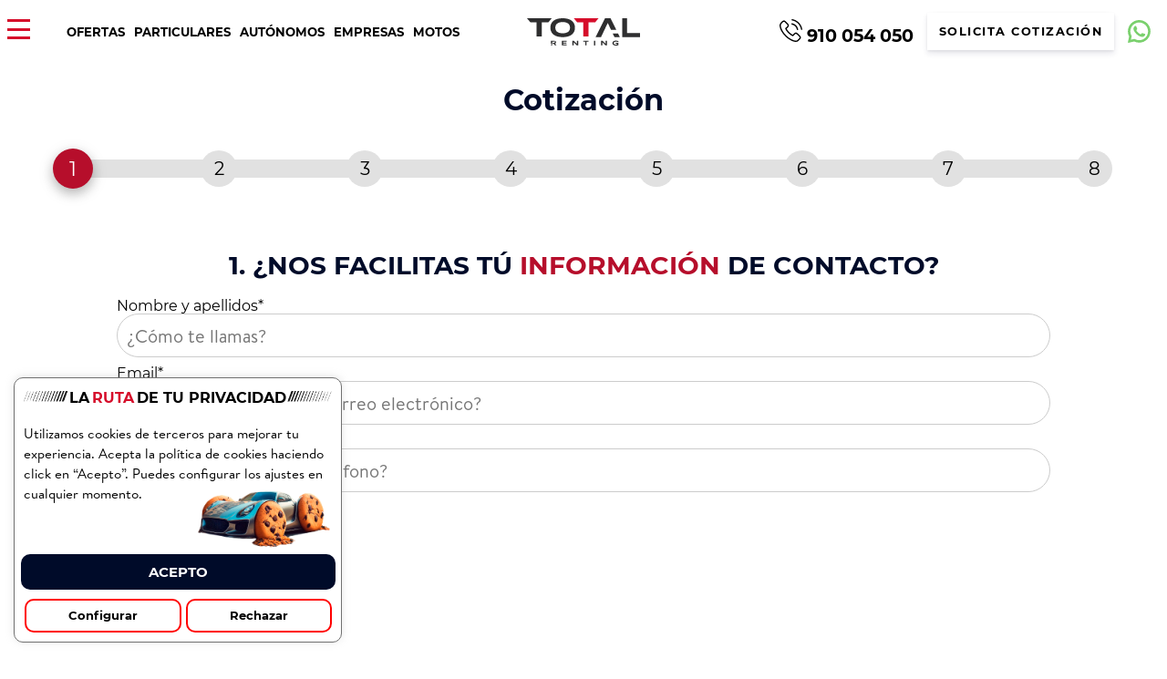

--- FILE ---
content_type: text/html; charset=UTF-8
request_url: https://totalrenting.es/renting-a-medida/
body_size: 31356
content:
<!DOCTYPE html>
<html lang="es" prefix="og: https://ogp.me/ns#">

<head>
	<script type="application/ld+json">
{
  "@context": "https://schema.org",
  "@type": "WebSite",
  "url": "https://totalrenting.es/",
  "potentialAction": {
	"@type": "SearchAction",
	"target": {
	  "@type": "EntryPoint",
	  "urlTemplate": "https://totalrenting.es/?s={search_term_string}"
	},
	"query-input": "required name=search_term_string"
  }
}
</script>
	<!-- Google Tag Manager -->
	<script>(function (w, d, s, l, i) {
			w[l] = w[l] || []; w[l].push({
				'gtm.start':
					new Date().getTime(), event: 'gtm.js'
			}); var f = d.getElementsByTagName(s)[0],
				j = d.createElement(s), dl = l != 'dataLayer' ? '&l=' + l : ''; j.async = true; j.src =
					'https://www.googletagmanager.com/gtm.js?id=' + i + dl; f.parentNode.insertBefore(j, f);
		})(window, document, 'script', 'dataLayer', 'GTM-K4R5M38');</script>
	<!-- End Google Tag Manager -->
	<meta charset="UTF-8">
	<meta http-equiv="X-UA-Compatible" content="IE=edge">
	<meta name="viewport" content="width=device-width, initial-scale=1, maximum-scale=5">
	<link rel="icon" href="https://totalrenting.es/wp-content/uploads/2022/09/cropped-total-renting-favicon.png" />
	<link rel="apple-touch-icon"
		href="https://totalrenting.es/wp-content/uploads/2022/09/cropped-total-renting-favicon.png" />
		<style>img:is([sizes="auto" i], [sizes^="auto," i]) { contain-intrinsic-size: 3000px 1500px }</style>
	
<!-- Optimización en motores de búsqueda por Rank Math PRO -  https://rankmath.com/ -->
<title>Renting de Coches a Medida | Mejores Precios - Total Renting</title>
<link data-rocket-prefetch href="https://www.clarity.ms" rel="dns-prefetch">
<link data-rocket-prefetch href="https://scripts.clarity.ms" rel="dns-prefetch">
<link data-rocket-prefetch href="https://sslwidget.criteo.com" rel="dns-prefetch">
<link data-rocket-prefetch href="https://sc.lfeeder.com" rel="dns-prefetch">
<link data-rocket-prefetch href="https://salespanel.io" rel="dns-prefetch">
<link data-rocket-prefetch href="https://snap.licdn.com" rel="dns-prefetch">
<link data-rocket-prefetch href="https://connect.facebook.net" rel="dns-prefetch">
<link data-rocket-prefetch href="https://bat.bing.com" rel="dns-prefetch">
<link data-rocket-prefetch href="https://amplify.outbrain.com" rel="dns-prefetch">
<link data-rocket-prefetch href="https://cdn.taboola.com" rel="dns-prefetch">
<link data-rocket-prefetch href="https://www.googletagmanager.com" rel="dns-prefetch">
<link data-rocket-prefetch href="https://code.jquery.com" rel="dns-prefetch">
<link data-rocket-prefetch href="https://cdn.gravitec.net" rel="dns-prefetch">
<link data-rocket-prefetch href="https://dynamic.criteo.com" rel="dns-prefetch">
<link data-rocket-prefetch href="https://cdn.outfunnel.com" rel="dns-prefetch">
<link data-rocket-prefetch href="https://ip.leadboxer.com" rel="dns-prefetch">
<link data-rocket-prefetch href="https://bkp.totalrenting.es" rel="dns-prefetch">
<link data-rocket-prefetch href="https://t.hspvst.com" rel="dns-prefetch">
<link data-rocket-prefetch href="https://script.leadboxer.com" rel="dns-prefetch">
<link data-rocket-prefetch href="https://cdnjs.cloudflare.com" rel="dns-prefetch">
<link data-rocket-prefetch href="https://gum.criteo.com" rel="dns-prefetch"><link rel="preload" data-rocket-preload as="image" href="https://totalrenting.es/wp-content/themes/totalRenting/assets/img/logo-total-renting.svg" fetchpriority="high">
<meta name="description" content="Total Renting | Renting a Medida. Si quieres recibir ofertas personalizadas, solo tienes que escoger las características y nos encargamos de todo"/>
<meta name="robots" content="follow, index, max-snippet:-1, max-video-preview:-1, max-image-preview:large"/>
<link rel="canonical" href="https://totalrenting.es/renting-a-medida/" />
<meta property="og:locale" content="es_ES" />
<meta property="og:type" content="article" />
<meta property="og:title" content="Renting de Coches a Medida | Mejores Precios - Total Renting" />
<meta property="og:description" content="Total Renting | Renting a Medida. Si quieres recibir ofertas personalizadas, solo tienes que escoger las características y nos encargamos de todo" />
<meta property="og:url" content="https://totalrenting.es/renting-a-medida/" />
<meta property="og:site_name" content="Total Renting" />
<meta property="article:publisher" content="https://www.facebook.com/TotalRenting/" />
<meta property="article:author" content="https://www.facebook.com/TotalRenting/" />
<meta property="og:updated_time" content="2026-01-12T18:06:36+01:00" />
<meta property="og:image" content="https://totalrenting.es/wp-content/uploads/2021/12/lexus-rx-header.png" />
<meta property="og:image:secure_url" content="https://totalrenting.es/wp-content/uploads/2021/12/lexus-rx-header.png" />
<meta property="og:image:width" content="1920" />
<meta property="og:image:height" content="800" />
<meta property="og:image:alt" content="Renting a medida" />
<meta property="og:image:type" content="image/png" />
<meta property="article:published_time" content="2021-05-29T16:03:33+02:00" />
<meta property="article:modified_time" content="2026-01-12T18:06:36+01:00" />
<meta name="twitter:card" content="summary_large_image" />
<meta name="twitter:title" content="Renting de Coches a Medida | Mejores Precios - Total Renting" />
<meta name="twitter:description" content="Total Renting | Renting a Medida. Si quieres recibir ofertas personalizadas, solo tienes que escoger las características y nos encargamos de todo" />
<meta name="twitter:site" content="@yoseo" />
<meta name="twitter:creator" content="@yoseo" />
<meta name="twitter:image" content="https://totalrenting.es/wp-content/uploads/2021/12/lexus-rx-header.png" />
<meta name="twitter:label1" content="Tiempo de lectura" />
<meta name="twitter:data1" content="Menos de un minuto" />
<script type="application/ld+json" class="rank-math-schema-pro">{"@context":"https://schema.org","@graph":[{"@type":"Place","@id":"https://totalrenting.es/#place","address":{"@type":"PostalAddress","streetAddress":"C. de Manuel Tovar, 3, 1\u00ba Derecha,","addressLocality":"Madrid","addressRegion":"Madrid","postalCode":"28034","addressCountry":"ES"}},{"@type":["AutoRental","Organization"],"@id":"https://totalrenting.es/#organization","name":"Total Renting","url":"https://totalrenting.es","sameAs":["https://www.facebook.com/TotalRenting/","https://twitter.com/yoseo"],"email":"info@totalrenting.es","address":{"@type":"PostalAddress","streetAddress":"C. de Manuel Tovar, 3, 1\u00ba Derecha,","addressLocality":"Madrid","addressRegion":"Madrid","postalCode":"28034","addressCountry":"ES"},"logo":{"@type":"ImageObject","@id":"https://totalrenting.es/#logo","url":"https://totalrenting.es/wp-content/uploads/2022/10/logo-totalrenting.png","contentUrl":"https://totalrenting.es/wp-content/uploads/2022/10/logo-totalrenting.png","caption":"Total Renting","inLanguage":"es","width":"600","height":"600"},"priceRange":"$","openingHours":["Monday,Tuesday,Wednesday,Thursday,Friday 09:00-19:00"],"location":{"@id":"https://totalrenting.es/#place"},"image":{"@id":"https://totalrenting.es/#logo"},"telephone":"+34 910 054 050"},{"@type":"WebSite","@id":"https://totalrenting.es/#website","url":"https://totalrenting.es","name":"Total Renting","publisher":{"@id":"https://totalrenting.es/#organization"},"inLanguage":"es"},{"@type":"ImageObject","@id":"https://totalrenting.es/wp-content/uploads/2021/12/lexus-rx-header.png","url":"https://totalrenting.es/wp-content/uploads/2021/12/lexus-rx-header.png","width":"1920","height":"800","caption":"Renting a medida","inLanguage":"es"},{"@type":"BreadcrumbList","@id":"https://totalrenting.es/renting-a-medida/#breadcrumb","itemListElement":[{"@type":"ListItem","position":"1","item":{"@id":"https://totalrenting.es","name":"Inicio"}},{"@type":"ListItem","position":"2","item":{"@id":"https://totalrenting.es/renting-a-medida/","name":"Renting a Medida"}}]},{"@type":"WebPage","@id":"https://totalrenting.es/renting-a-medida/#webpage","url":"https://totalrenting.es/renting-a-medida/","name":"Renting de Coches a Medida | Mejores Precios - Total Renting","datePublished":"2021-05-29T16:03:33+02:00","dateModified":"2026-01-12T18:06:36+01:00","isPartOf":{"@id":"https://totalrenting.es/#website"},"primaryImageOfPage":{"@id":"https://totalrenting.es/wp-content/uploads/2021/12/lexus-rx-header.png"},"inLanguage":"es","breadcrumb":{"@id":"https://totalrenting.es/renting-a-medida/#breadcrumb"}},{"image":{"@type":"ImageObject","url":"https://totalrenting.es/wp-content/uploads/2021/12/lexus-rx-header.png"},"@id":"https://totalrenting.es/renting-a-medida/#schema-8467027","mainEntityOfPage":{"@id":"https://totalrenting.es/renting-a-medida/#webpage"}}]}</script>
<!-- /Plugin Rank Math WordPress SEO -->

<script type='application/javascript'  id='pys-version-script'>console.log('PixelYourSite Free version 11.1.4');</script>
<style id='wp-emoji-styles-inline-css' type='text/css'>

	img.wp-smiley, img.emoji {
		display: inline !important;
		border: none !important;
		box-shadow: none !important;
		height: 1em !important;
		width: 1em !important;
		margin: 0 0.07em !important;
		vertical-align: -0.1em !important;
		background: none !important;
		padding: 0 !important;
	}
</style>
<link rel='stylesheet' id='cookie-law-info-css' href='https://totalrenting.es/wp-content/plugins/cookie-law-info/legacy/public/css/cookie-law-info-public.css?ver=3.0.5' type='text/css' media='all' />
<link rel='stylesheet' id='cookie-law-info-gdpr-css' href='https://totalrenting.es/wp-content/plugins/cookie-law-info/legacy/public/css/cookie-law-info-gdpr.css?ver=3.0.5' type='text/css' media='all' />
<link rel='stylesheet' id='ClientOpinions-css' href='https://totalrenting.es/wp-content/plugins/shortcode_totalRenting/components/ClientOpinions/ClientOpinions.css?ver=6.8.3' type='text/css' media='all' />
<link rel='stylesheet' id='woocommerce-layout-css' href='https://totalrenting.es/wp-content/plugins/woocommerce/assets/css/woocommerce-layout.css?ver=10.3.7' type='text/css' media='all' />
<link rel='stylesheet' id='woocommerce-smallscreen-css' href='https://totalrenting.es/wp-content/plugins/woocommerce/assets/css/woocommerce-smallscreen.css?ver=10.3.7' type='text/css' media='only screen and (max-width: 768px)' />
<link rel='stylesheet' id='woocommerce-general-css' href='https://totalrenting.es/wp-content/plugins/woocommerce/assets/css/woocommerce.css?ver=10.3.7' type='text/css' media='all' />
<style id='woocommerce-inline-inline-css' type='text/css'>
.woocommerce form .form-row .required { visibility: visible; }
</style>
<link rel='stylesheet' id='yith-infs-style-css' href='https://totalrenting.es/wp-content/plugins/yith-infinite-scrolling-premium/assets/css/frontend.css?ver=1.19.0' type='text/css' media='all' />
<link rel='stylesheet' id='ywctm-frontend-css' href='https://totalrenting.es/wp-content/plugins/yith-woocommerce-catalog-mode/assets/css/frontend.min.css?ver=2.50.0' type='text/css' media='all' />
<style id='ywctm-frontend-inline-css' type='text/css'>
form.cart button.single_add_to_cart_button, .ppc-button-wrapper, .wc-ppcp-paylater-msg__container, form.cart .quantity, table.variations, form.variations_form, .single_variation_wrap .variations_button, .widget.woocommerce.widget_shopping_cart{display: none !important}
</style>
<link rel='stylesheet' id='brands-styles-css' href='https://totalrenting.es/wp-content/plugins/woocommerce/assets/css/brands.css?ver=10.3.7' type='text/css' media='all' />
<link rel='stylesheet' id='comun-css' href='https://totalrenting.es/wp-content/themes/totalRenting/assets/css/comun.css?ver=1.0' type='text/css' media='all' />
<link rel='stylesheet' id='header-css' href='https://totalrenting.es/wp-content/themes/totalRenting/assets/css/header.css?ver=1.0' type='text/css' media='all' />
<link rel='stylesheet' id='footer-css' href='https://totalrenting.es/wp-content/themes/totalRenting/assets/css/footer.css?ver=1.0' type='text/css' media='all' />
<link rel='stylesheet' id='styles-css' href='https://totalrenting.es/wp-content/themes/totalRenting/style.css?ver=1.0' type='text/css' media='all' />
<link rel='stylesheet' id='uacf7-frontend-style-css' href='https://totalrenting.es/wp-content/plugins/ultimate-addons-for-contact-form-7/assets/css/uacf7-frontend.css?ver=6.8.3' type='text/css' media='all' />
<link rel='stylesheet' id='uacf7-form-style-css' href='https://totalrenting.es/wp-content/plugins/ultimate-addons-for-contact-form-7/assets/css/form-style.css?ver=6.8.3' type='text/css' media='all' />
<link rel='stylesheet' id='uacf7-multistep-style-css' href='https://totalrenting.es/wp-content/plugins/ultimate-addons-for-contact-form-7/addons/multistep/assets/css/multistep.css?ver=6.8.3' type='text/css' media='all' />
<link rel='stylesheet' id='jquery-ui-style-css' href='//code.jquery.com/ui/1.12.1/themes/base/jquery-ui.css?ver=6.8.3' type='text/css' media='all' />
<link rel='stylesheet' id='range-slider-style-css' href='https://totalrenting.es/wp-content/plugins/ultimate-addons-for-contact-form-7/addons/range-slider/css/style.css?ver=6.8.3' type='text/css' media='all' />
<link rel='stylesheet' id='shortcode_totalRenting-css' href='https://totalrenting.es/wp-content/plugins/shortcode_totalRenting/css/style.css?ver=1.0' type='text/css' media='all' />
<link rel='stylesheet' id='shortcode_totalRenting_pyt-css' href='https://totalrenting.es/wp-content/plugins/shortcode_totalRenting/css/style-pyt.css?ver=1.0' type='text/css' media='all' />
<link rel='stylesheet' id='shortcode_totalRenting_pyt_pablo-css' href='https://totalrenting.es/wp-content/plugins/shortcode_totalRenting/css/pyt_style.css?ver=1.0' type='text/css' media='all' />
<link rel='stylesheet' id='cf7cf-style-css' href='https://totalrenting.es/wp-content/plugins/cf7-conditional-fields/style.css?ver=2.6.6' type='text/css' media='all' />
<link rel='stylesheet' id='dnd-upload-cf7-css' href='https://totalrenting.es/wp-content/plugins/drag-and-drop-multiple-file-upload-contact-form-7/assets/css/dnd-upload-cf7.css?ver=1.3.9.2' type='text/css' media='all' />
<script type="text/template" id="tmpl-variation-template">
	<div class="woocommerce-variation-description">{{{ data.variation.variation_description }}}</div>
	<div class="woocommerce-variation-price">{{{ data.variation.price_html }}}</div>
	<div class="woocommerce-variation-availability">{{{ data.variation.availability_html }}}</div>
</script>
<script type="text/template" id="tmpl-unavailable-variation-template">
	<p>Lo siento, este producto no está disponible. Por favor, elige otra combinación.</p>
</script>
<script type="text/javascript" id="jquery-core-js-extra">
/* <![CDATA[ */
var pysFacebookRest = {"restApiUrl":"https:\/\/totalrenting.es\/wp-json\/pys-facebook\/v1\/event","debug":""};
/* ]]> */
</script>
<script type="text/javascript" src="https://totalrenting.es/wp-includes/js/jquery/jquery.min.js?ver=3.7.1" id="jquery-core-js"></script>
<script type="text/javascript" src="https://totalrenting.es/wp-includes/js/jquery/jquery-migrate.min.js?ver=3.4.1" id="jquery-migrate-js"></script>
<script type="text/javascript" src="https://totalrenting.es/wp-includes/js/underscore.min.js?ver=1.13.7" id="underscore-js"></script>
<script type="text/javascript" id="wp-util-js-extra">
/* <![CDATA[ */
var _wpUtilSettings = {"ajax":{"url":"\/wp-admin\/admin-ajax.php"}};
/* ]]> */
</script>
<script type="text/javascript" src="https://totalrenting.es/wp-includes/js/wp-util.min.js?ver=6.8.3" id="wp-util-js"></script>
<script type="text/javascript" src="https://totalrenting.es/wp-content/plugins/woocommerce/assets/js/jquery-blockui/jquery.blockUI.min.js?ver=2.7.0-wc.10.3.7" id="wc-jquery-blockui-js" defer="defer" data-wp-strategy="defer"></script>
<script type="text/javascript" id="wc-add-to-cart-variation-js-extra">
/* <![CDATA[ */
var wc_add_to_cart_variation_params = {"wc_ajax_url":"\/?wc-ajax=%%endpoint%%","i18n_no_matching_variations_text":"Lo siento, no hay productos que igualen tu selecci\u00f3n. Por favor, escoge una combinaci\u00f3n diferente.","i18n_make_a_selection_text":"Elige las opciones del producto antes de a\u00f1adir este producto a tu carrito.","i18n_unavailable_text":"Lo siento, este producto no est\u00e1 disponible. Por favor, elige otra combinaci\u00f3n.","i18n_reset_alert_text":"Se ha restablecido tu selecci\u00f3n. Por favor, elige alguna opci\u00f3n del producto antes de poder a\u00f1adir este producto a tu carrito."};
/* ]]> */
</script>
<script type="text/javascript" src="https://totalrenting.es/wp-content/plugins/woocommerce/assets/js/frontend/add-to-cart-variation.min.js?ver=10.3.7" id="wc-add-to-cart-variation-js" defer="defer" data-wp-strategy="defer"></script>
<script type="text/javascript" id="cookie-law-info-js-extra">
/* <![CDATA[ */
var Cli_Data = {"nn_cookie_ids":[],"cookielist":[],"non_necessary_cookies":[],"ccpaEnabled":"","ccpaRegionBased":"","ccpaBarEnabled":"","strictlyEnabled":["necessary","obligatoire"],"ccpaType":"gdpr","js_blocking":"1","custom_integration":"","triggerDomRefresh":"","secure_cookies":""};
var cli_cookiebar_settings = {"animate_speed_hide":"500","animate_speed_show":"500","background":"#000","border":"#b1a6a6c2","border_on":"","button_1_button_colour":"#d71029","button_1_button_hover":"#ac0d21","button_1_link_colour":"#fff","button_1_as_button":"1","button_1_new_win":"","button_2_button_colour":"#333","button_2_button_hover":"#292929","button_2_link_colour":"#444","button_2_as_button":"","button_2_hidebar":"","button_3_button_colour":"#444444","button_3_button_hover":"#363636","button_3_link_colour":"#333333","button_3_as_button":"1","button_3_new_win":"","button_4_button_colour":"#000000","button_4_button_hover":"#000000","button_4_link_colour":"#ffffff","button_4_as_button":"1","button_7_button_colour":"#000b29","button_7_button_hover":"#000921","button_7_link_colour":"#fff","button_7_as_button":"1","button_7_new_win":"","font_family":"inherit","header_fix":"","notify_animate_hide":"1","notify_animate_show":"","notify_div_id":"#cookie-law-info-bar","notify_position_horizontal":"right","notify_position_vertical":"top","scroll_close":"","scroll_close_reload":"","accept_close_reload":"","reject_close_reload":"","showagain_tab":"","showagain_background":"#fff","showagain_border":"#000","showagain_div_id":"#cookie-law-info-again","showagain_x_position":"100px","text":"#333333","show_once_yn":"","show_once":"10000","logging_on":"","as_popup":"","popup_overlay":"1","bar_heading_text":"","cookie_bar_as":"widget","popup_showagain_position":"bottom-right","widget_position":"left"};
var log_object = {"ajax_url":"https:\/\/totalrenting.es\/wp-admin\/admin-ajax.php"};
/* ]]> */
</script>
<script type="text/javascript" src="https://totalrenting.es/wp-content/plugins/cookie-law-info/legacy/public/js/cookie-law-info-public.js?ver=3.0.5" id="cookie-law-info-js"></script>
<script type="text/javascript" src="https://totalrenting.es/wp-content/plugins/handl-utm-grabber/js/js.cookie.js?ver=6.8.3" id="js.cookie-js"></script>
<script type="text/javascript" id="handl-utm-grabber-js-extra">
/* <![CDATA[ */
var handl_utm = [];
/* ]]> */
</script>
<script type="text/javascript" src="https://totalrenting.es/wp-content/plugins/handl-utm-grabber/js/handl-utm-grabber.js?ver=6.8.3" id="handl-utm-grabber-js"></script>
<script type="text/javascript" src="https://totalrenting.es/wp-content/plugins/shortcode_totalRenting/components/ClientOpinions/ClientOpinions.js?ver=6.8.3" id="ClientOpinions-js-js"></script>
<script type="text/javascript" id="wc-add-to-cart-js-extra">
/* <![CDATA[ */
var wc_add_to_cart_params = {"ajax_url":"\/wp-admin\/admin-ajax.php","wc_ajax_url":"\/?wc-ajax=%%endpoint%%","i18n_view_cart":"Ver carrito","cart_url":"https:\/\/totalrenting.es\/carrito\/","is_cart":"","cart_redirect_after_add":"no"};
/* ]]> */
</script>
<script type="text/javascript" src="https://totalrenting.es/wp-content/plugins/woocommerce/assets/js/frontend/add-to-cart.min.js?ver=10.3.7" id="wc-add-to-cart-js" defer="defer" data-wp-strategy="defer"></script>
<script type="text/javascript" src="https://totalrenting.es/wp-content/plugins/woocommerce/assets/js/js-cookie/js.cookie.min.js?ver=2.1.4-wc.10.3.7" id="wc-js-cookie-js" defer="defer" data-wp-strategy="defer"></script>
<script type="text/javascript" id="woocommerce-js-extra">
/* <![CDATA[ */
var woocommerce_params = {"ajax_url":"\/wp-admin\/admin-ajax.php","wc_ajax_url":"\/?wc-ajax=%%endpoint%%","i18n_password_show":"Mostrar contrase\u00f1a","i18n_password_hide":"Ocultar contrase\u00f1a"};
/* ]]> */
</script>
<script type="text/javascript" src="https://totalrenting.es/wp-content/plugins/woocommerce/assets/js/frontend/woocommerce.min.js?ver=10.3.7" id="woocommerce-js" defer="defer" data-wp-strategy="defer"></script>
<script type="text/javascript" src="https://cdn.gravitec.net/storage/9c886b8b5f85ce4e3d1a1b59a891bd15/client.js?service=wp&amp;wpath=https%3A%2F%2Ftotalrenting.es%2Fwp-content%2Fplugins%2Fgravitec-net-web-push-notifications%2F%2Fsdk_files%2Fsw.php&amp;ver=2.9.17" id="gravitecnet-js"></script>
<script type="text/javascript" src="https://totalrenting.es/wp-content/plugins/pixelyoursite/dist/scripts/jquery.bind-first-0.2.3.min.js?ver=0.2.3" id="jquery-bind-first-js"></script>
<script type="text/javascript" src="https://totalrenting.es/wp-content/plugins/pixelyoursite/dist/scripts/js.cookie-2.1.3.min.js?ver=2.1.3" id="js-cookie-pys-js"></script>
<script type="text/javascript" src="https://totalrenting.es/wp-content/plugins/pixelyoursite/dist/scripts/tld.min.js?ver=2.3.1" id="js-tld-js"></script>
<script type="text/javascript" id="pys-js-extra">
/* <![CDATA[ */
var pysOptions = {"staticEvents":{"facebook":{"init_event":[{"delay":0,"type":"static","ajaxFire":true,"name":"PageView","pixelIds":["1503447010015629"],"eventID":"0b70cc29-25e8-4b7a-9d46-757e63c80b39","params":{"page_title":"Renting a Medida","post_type":"page","post_id":28055,"plugin":"PixelYourSite","user_role":"guest","event_url":"totalrenting.es\/renting-a-medida\/"},"e_id":"init_event","ids":[],"hasTimeWindow":false,"timeWindow":0,"woo_order":"","edd_order":""}]}},"dynamicEvents":{"automatic_event_form":{"facebook":{"delay":0,"type":"dyn","name":"Form","pixelIds":["1503447010015629"],"eventID":"7763582c-76bd-4de4-98b1-8ea84eb05c9d","params":{"page_title":"Renting a Medida","post_type":"page","post_id":28055,"plugin":"PixelYourSite","user_role":"guest","event_url":"totalrenting.es\/renting-a-medida\/"},"e_id":"automatic_event_form","ids":[],"hasTimeWindow":false,"timeWindow":0,"woo_order":"","edd_order":""}},"automatic_event_download":{"facebook":{"delay":0,"type":"dyn","name":"Download","extensions":["","doc","exe","js","pdf","ppt","tgz","zip","xls"],"pixelIds":["1503447010015629"],"eventID":"4839804a-e3cb-4979-9fbe-3ee56ea68e2e","params":{"page_title":"Renting a Medida","post_type":"page","post_id":28055,"plugin":"PixelYourSite","user_role":"guest","event_url":"totalrenting.es\/renting-a-medida\/"},"e_id":"automatic_event_download","ids":[],"hasTimeWindow":false,"timeWindow":0,"woo_order":"","edd_order":""}},"automatic_event_comment":{"facebook":{"delay":0,"type":"dyn","name":"Comment","pixelIds":["1503447010015629"],"eventID":"748c229f-ebe0-4336-9043-515297b8095f","params":{"page_title":"Renting a Medida","post_type":"page","post_id":28055,"plugin":"PixelYourSite","user_role":"guest","event_url":"totalrenting.es\/renting-a-medida\/"},"e_id":"automatic_event_comment","ids":[],"hasTimeWindow":false,"timeWindow":0,"woo_order":"","edd_order":""}}},"triggerEvents":[],"triggerEventTypes":[],"facebook":{"pixelIds":["1503447010015629"],"advancedMatching":[],"advancedMatchingEnabled":true,"removeMetadata":false,"wooVariableAsSimple":false,"serverApiEnabled":true,"wooCRSendFromServer":false,"send_external_id":true,"enabled_medical":false,"do_not_track_medical_param":["event_url","post_title","page_title","landing_page","content_name","categories","category_name","tags"],"meta_ldu":false},"debug":"","siteUrl":"https:\/\/totalrenting.es","ajaxUrl":"https:\/\/totalrenting.es\/wp-admin\/admin-ajax.php","ajax_event":"ae69ebbf0a","enable_remove_download_url_param":"1","cookie_duration":"30","last_visit_duration":"60","enable_success_send_form":"","ajaxForServerEvent":"1","ajaxForServerStaticEvent":"1","useSendBeacon":"1","send_external_id":"1","external_id_expire":"180","track_cookie_for_subdomains":"1","google_consent_mode":"1","gdpr":{"ajax_enabled":true,"all_disabled_by_api":true,"facebook_disabled_by_api":false,"analytics_disabled_by_api":false,"google_ads_disabled_by_api":false,"pinterest_disabled_by_api":false,"bing_disabled_by_api":false,"reddit_disabled_by_api":false,"externalID_disabled_by_api":false,"facebook_prior_consent_enabled":true,"analytics_prior_consent_enabled":true,"google_ads_prior_consent_enabled":null,"pinterest_prior_consent_enabled":true,"bing_prior_consent_enabled":true,"cookiebot_integration_enabled":false,"cookiebot_facebook_consent_category":"marketing","cookiebot_analytics_consent_category":"statistics","cookiebot_tiktok_consent_category":"marketing","cookiebot_google_ads_consent_category":"marketing","cookiebot_pinterest_consent_category":"marketing","cookiebot_bing_consent_category":"marketing","consent_magic_integration_enabled":false,"real_cookie_banner_integration_enabled":false,"cookie_notice_integration_enabled":false,"cookie_law_info_integration_enabled":true,"analytics_storage":{"enabled":true,"value":"granted","filter":false},"ad_storage":{"enabled":true,"value":"granted","filter":false},"ad_user_data":{"enabled":true,"value":"granted","filter":false},"ad_personalization":{"enabled":true,"value":"granted","filter":false}},"cookie":{"disabled_all_cookie":false,"disabled_start_session_cookie":false,"disabled_advanced_form_data_cookie":false,"disabled_landing_page_cookie":false,"disabled_first_visit_cookie":false,"disabled_trafficsource_cookie":false,"disabled_utmTerms_cookie":false,"disabled_utmId_cookie":false},"tracking_analytics":{"TrafficSource":"direct","TrafficLanding":"undefined","TrafficUtms":[],"TrafficUtmsId":[]},"GATags":{"ga_datalayer_type":"default","ga_datalayer_name":"dataLayerPYS"},"woo":{"enabled":true,"enabled_save_data_to_orders":true,"addToCartOnButtonEnabled":true,"addToCartOnButtonValueEnabled":true,"addToCartOnButtonValueOption":"price","singleProductId":null,"removeFromCartSelector":"form.woocommerce-cart-form .remove","addToCartCatchMethod":"add_cart_hook","is_order_received_page":false,"containOrderId":false},"edd":{"enabled":false},"cache_bypass":"1769014726"};
/* ]]> */
</script>
<script type="text/javascript" src="https://totalrenting.es/wp-content/plugins/pixelyoursite/dist/scripts/public.js?ver=11.1.4" id="pys-js"></script>
<link rel="https://api.w.org/" href="https://totalrenting.es/wp-json/" /><link rel="alternate" title="JSON" type="application/json" href="https://totalrenting.es/wp-json/wp/v2/pages/28055" /><link rel="EditURI" type="application/rsd+xml" title="RSD" href="https://totalrenting.es/xmlrpc.php?rsd" />
<meta name="generator" content="WordPress 6.8.3" />
<link rel='shortlink' href='https://totalrenting.es/?p=28055' />
<link rel="alternate" title="oEmbed (JSON)" type="application/json+oembed" href="https://totalrenting.es/wp-json/oembed/1.0/embed?url=https%3A%2F%2Ftotalrenting.es%2Frenting-a-medida%2F" />
<link rel="alternate" title="oEmbed (XML)" type="text/xml+oembed" href="https://totalrenting.es/wp-json/oembed/1.0/embed?url=https%3A%2F%2Ftotalrenting.es%2Frenting-a-medida%2F&#038;format=xml" />
        <script type="text/javascript" src="//dynamic.criteo.com/js/ld/ld.js?a=111363" async="true"></script>
            <script type="text/javascript">
                var deviceType = /iPad/.test(navigator.userAgent) ? "t" : /Mobile|iP(hone|od)|Android|BlackBerry|IEMobile|Silk/.test(navigator.userAgent) ? "m" : "d";
                window.criteo_q = window.criteo_q || [];
                window.criteo_q.push(  {"event":"setAccount","account":111363},
                  {"event":"setSiteType","type":deviceType,"ecpplugin":"woocommerce-mc"},
                  {"event":"setEmail","email":"","hash_method":"sha256"},
                  {"event":"setZipcode","zipcode":""},
                  {"event":"viewPage"} );
            </script>
            
https://totalrenting.es/<script type="text/javascript">



           var ajaxurl = "https://totalrenting.es/wp-admin/admin-ajax.php";

         </script>	<noscript><style>.woocommerce-product-gallery{ opacity: 1 !important; }</style></noscript>
	<link rel="icon" href="https://totalrenting.es/wp-content/uploads/2022/09/cropped-total-renting-favicon-32x32.png" sizes="32x32" />
<link rel="icon" href="https://totalrenting.es/wp-content/uploads/2022/09/cropped-total-renting-favicon-192x192.png" sizes="192x192" />
<link rel="apple-touch-icon" href="https://totalrenting.es/wp-content/uploads/2022/09/cropped-total-renting-favicon-180x180.png" />
<meta name="msapplication-TileImage" content="https://totalrenting.es/wp-content/uploads/2022/09/cropped-total-renting-favicon-270x270.png" />



    <script>
        (function($) {



            $(document).on('facetwp-loaded', function() {



                $('.facetwp-facet').each(function() {



                    var facet = $(this);

                    var facet_name = facet.attr('data-name');

                    var facet_type = facet.attr('data-type');

                    var facet_label = FWP.settings.labels[facet_name];

                    if (facet_type !== 'pager' && facet_type !== 'sort') {



                        if (('undefined' === typeof FWP.settings.num_choices[facet_name] ||



                                ('undefined' !== typeof FWP.settings.num_choices[facet_name] && FWP.settings.num_choices[facet_name] > 0)) && $('.facet-label[data-for="' + facet_name + '"]').length < 1) {



                            facet.before('<h3¡4 class="facet-label" data-for="' + facet_name + '">' + facet_label + '</h3¡4>');

                        } else if ('undefined' !== typeof FWP.settings.num_choices[facet_name] && !FWP.settings.num_choices[facet_name] > 0) {



                            $('.facet-label[data-for="' + facet_name + '"]').remove();

                        }



                    }



                });

            });

        })(jQuery);
    </script>







	<script data-obct type="text/javascript">
		/** DO NOT MODIFY THIS CODE**/
		!function (_window, _document) {
			var OB_ADV_ID = '0085d67c48198952359118a68f0d5dc207';
			if (_window.obApi) {
				var toArray = function (object) {
					return Object.prototype.toString.call(object) === '[object Array]' ? object : [object];
				};
				_window.obApi.marketerId = toArray(_window.obApi.marketerId).concat(toArray(OB_ADV_ID));
				return;
			}
			var api = _window.obApi = function () {
				api.dispatch ? api.dispatch.apply(api, arguments) : api.queue.push(arguments);
			};
			api.version = '1.1';
			api.loaded = true;
			api.marketerId = OB_ADV_ID;
			api.queue = [];
			var tag = _document.createElement('script');
			tag.async = true;
			tag.src = '//amplify.outbrain.com/cp/obtp.js';
			tag.type = 'text/javascript';
			var script = _document.getElementsByTagName('script')[0];
			script.parentNode.insertBefore(tag, script);
		}(window, document);
		obApi('track', 'PAGE_VIEW', { content: { id: 'XXXXX' }, contentType: 'product' });
	</script>
	<script>
		(function (w, d, t, r, u) {
			var f, n, i;
			w[u] = w[u] || [], f = function () {
				var o = { ti: " 27026303" };
				o.q = w[u], w[u] = new UET(o), w[u].push("pageLoad")
			},
				n = d.createElement(t), n.src = r, n.async = 1, n.onload = n.onreadystatechange = function () {
					var s = this.readyState;
					s && s !== "loaded" && s !== "complete" || (f(), n.onload = n.onreadystatechange = null)
				},
				i = d.getElementsByTagName(t)[0], i.parentNode.insertBefore(n, i)
		})
			(window, document, "script", "//bat.bing.com/bat.js", "uetq");
	</script>
	<!-- Meta Pixel Code -->
	<script>
		!function (f, b, e, v, n, t, s) {
			if (f.fbq) return; n = f.fbq = function () {
				n.callMethod ?
					n.callMethod.apply(n, arguments) : n.queue.push(arguments)
			};
			if (!f._fbq) f._fbq = n; n.push = n; n.loaded = !0; n.version = '2.0';
			n.queue = []; t = b.createElement(e); t.async = !0;
			t.src = v; s = b.getElementsByTagName(e)[0];
			s.parentNode.insertBefore(t, s)
		}(window, document, 'script',
			'https://connect.facebook.net/en_US/fbevents.js');
		fbq('init', '624682035808547');
		fbq('track', 'PageView');
	</script>
	<noscript><img height="1" width="1" style="display:none"
			src="https://www.facebook.com/tr?id=624682035808547&ev=PageView&noscript=1" /></noscript>
	<!-- End Meta Pixel Code -->
	
		
		<script src="https://bkp.totalrenting.es/bkp.js" defer></script>

<meta name="generator" content="WP Rocket 3.20.1.2" data-wpr-features="wpr_preconnect_external_domains wpr_oci wpr_preload_links wpr_desktop" /></head>

<body class="wp-singular page-template page-template-template-fullwith page-template-template-fullwith-php page page-id-28055 wp-theme-totalRenting theme-totalRenting woocommerce-no-js">
	<script
		type="text/javascript"> _linkedin_partner_id = "3351034"; window._linkedin_data_partner_ids = window._linkedin_data_partner_ids || []; window._linkedin_data_partner_ids.push(_linkedin_partner_id); </script>
	<script
		type="text/javascript"> (function (l) { if (!l) { window.lintrk = function (a, b) { window.lintrk.q.push([a, b]) }; window.lintrk.q = [] } var s = document.getElementsByTagName("script")[0]; var b = document.createElement("script"); b.type = "text/javascript"; b.async = true; b.src = "https://snap.licdn.com/li.lms-analytics/insight.min.js"; s.parentNode.insertBefore(b, s); })(window.lintrk); </script>
	
	<!-- Hispavista Pixel -->
	<script async src="https://t.hspvst.com/tracking.php?id=2798&e=track"></script>
	<!-- End Hispavista Pixel -->
	
	<noscript> <img height="1" width="1" style="display:none;" alt=""
			src="https://px.ads.linkedin.com/collect/?pid=3351034&fmt=gif" alt="Linkedin TotalRenting" /> </noscript>
	<!-- Google Tag Manager (noscript) -->
	<noscript><iframe src="https://www.googletagmanager.com/ns.html?id=GTM-K4R5M38" height="0" width="0"
			style="display:none;visibility:hidden"></iframe></noscript>
	<!-- End Google Tag Manager (noscript) -->
			<header  id="myHeader">
			<div  id="myCabecera" class="">
				<div id="navegacion" class="header-left">
					<div id="hamburuesaMobil"><i class="menu-btn"><span>Cerrar</span></i></div>
					<nav class="menu_main_nav_area"><ul id="menu_main" class="menu_main_nav"><li id="menu-item-14657" class="principal menu-item menu-item-type-taxonomy menu-item-object-product_cat menu-item-14657"><a href="https://totalrenting.es/ofertas/">Ofertas</a></li>
<li id="menu-item-14660" class="principal menu-item menu-item-type-taxonomy menu-item-object-product_cat menu-item-14660"><a href="https://totalrenting.es/particulares/">Particulares</a></li>
<li id="menu-item-14659" class="principal menu-item menu-item-type-taxonomy menu-item-object-product_cat menu-item-14659"><a href="https://totalrenting.es/autonomos/">Autónomos</a></li>
<li id="menu-item-14658" class="principal menu-item menu-item-type-taxonomy menu-item-object-product_cat menu-item-14658"><a href="https://totalrenting.es/empresas/">Empresas</a></li>
<li id="menu-item-269941" class="menu-item menu-item-type-custom menu-item-object-custom menu-item-269941"><a href="https://totalrenting.es/motos/">Motos</a></li>
<li id="menu-item-44103" class="secundario Titulo Combustible hidden menu-item menu-item-type-custom menu-item-object-custom menu-item-has-children menu-item-44103"><a href="#">Combustible</a>
<ul class="sub-menu">
	<li id="menu-item-44106" class="menu-item menu-item-type-taxonomy menu-item-object-product_cat menu-item-44106"><a href="https://totalrenting.es/coches-electricos/">Eléctricos</a></li>
	<li id="menu-item-44105" class="menu-item menu-item-type-taxonomy menu-item-object-product_cat menu-item-44105"><a href="https://totalrenting.es/hibridos/">Híbridos</a></li>
	<li id="menu-item-44696" class="menu-item menu-item-type-taxonomy menu-item-object-product_cat menu-item-44696"><a href="https://totalrenting.es/gasolina/">Gasolina</a></li>
	<li id="menu-item-44697" class="menu-item menu-item-type-taxonomy menu-item-object-product_cat menu-item-44697"><a href="https://totalrenting.es/diesel/">Diésel</a></li>
</ul>
</li>
<li id="menu-item-44104" class="secundario Titulo Tipos hidden menu-item menu-item-type-custom menu-item-object-custom menu-item-has-children menu-item-44104"><a href="#">Tipo</a>
<ul class="sub-menu">
	<li id="menu-item-44108" class="menu-item menu-item-type-taxonomy menu-item-object-product_cat menu-item-44108"><a href="https://totalrenting.es/suv/">Suv</a></li>
	<li id="menu-item-44107" class="menu-item menu-item-type-taxonomy menu-item-object-product_cat menu-item-44107"><a href="https://totalrenting.es/familiar/">Familiar</a></li>
	<li id="menu-item-44109" class="menu-item menu-item-type-taxonomy menu-item-object-product_cat menu-item-44109"><a href="https://totalrenting.es/coupe/">Coupé</a></li>
	<li id="menu-item-44110" class="menu-item menu-item-type-taxonomy menu-item-object-product_cat menu-item-44110"><a href="https://totalrenting.es/pick-up/">Pick Up</a></li>
	<li id="menu-item-44111" class="menu-item menu-item-type-taxonomy menu-item-object-product_cat menu-item-44111"><a href="https://totalrenting.es/furgonetas/">Furgonetas</a></li>
	<li id="menu-item-44721" class="menu-item menu-item-type-taxonomy menu-item-object-product_cat menu-item-44721"><a href="https://totalrenting.es/compactos/">Compacto</a></li>
</ul>
</li>
<li id="menu-item-44720" class="secundario Titulo Tipos Marcas hidden menu-item menu-item-type-custom menu-item-object-custom menu-item-has-children menu-item-44720"><a href="#">Marcas</a>
<ul class="sub-menu">
	<li id="menu-item-44704" class="logo menu-item menu-item-type-taxonomy menu-item-object-product_cat menu-item-44704"><a href="https://totalrenting.es/fiat/"><img src="https://totalrenting.es/wp-content/plugins/shortcode_totalRenting/assets/img/marcas/fiat.svg"/></a></li>
	<li id="menu-item-44705" class="logo menu-item menu-item-type-taxonomy menu-item-object-product_cat menu-item-44705"><a href="https://totalrenting.es/peugeot/"><img src="https://totalrenting.es/wp-content/plugins/shortcode_totalRenting/assets/img/marcas/peugeot.svg"/></a></li>
	<li id="menu-item-44706" class="logo menu-item menu-item-type-taxonomy menu-item-object-product_cat menu-item-44706"><a href="https://totalrenting.es/nissan/"><img src="https://totalrenting.es/wp-content/plugins/shortcode_totalRenting/assets/img/marcas/nissan.svg"/></a></li>
	<li id="menu-item-44707" class="logo menu-item menu-item-type-taxonomy menu-item-object-product_cat menu-item-44707"><a href="https://totalrenting.es/ford/"><img src="https://totalrenting.es/wp-content/plugins/shortcode_totalRenting/assets/img/marcas/ford.svg"/></a></li>
	<li id="menu-item-44708" class="logo menu-item menu-item-type-taxonomy menu-item-object-product_cat menu-item-44708"><a href="https://totalrenting.es/hyundai/"><img src="https://totalrenting.es/wp-content/plugins/shortcode_totalRenting/assets/img/marcas/hyundai.svg"/></a></li>
	<li id="menu-item-44709" class="logo menu-item menu-item-type-taxonomy menu-item-object-product_cat menu-item-44709"><a href="https://totalrenting.es/citroen/"><img src="https://totalrenting.es/wp-content/plugins/shortcode_totalRenting/assets/img/marcas/citroen.svg"/></a></li>
	<li id="menu-item-44710" class="logo menu-item menu-item-type-taxonomy menu-item-object-product_cat menu-item-44710"><a href="https://totalrenting.es/kia/"><img src="https://totalrenting.es/wp-content/plugins/shortcode_totalRenting/assets/img/marcas/kia.svg"/></a></li>
	<li id="menu-item-44711" class="logo menu-item menu-item-type-taxonomy menu-item-object-product_cat menu-item-44711"><a href="https://totalrenting.es/cupra/"><img src="https://totalrenting.es/wp-content/plugins/shortcode_totalRenting/assets/img/marcas/cupra.svg"/></a></li>
	<li id="menu-item-44712" class="logo menu-item menu-item-type-taxonomy menu-item-object-product_cat menu-item-44712"><a href="https://totalrenting.es/bmw/"><img src="https://totalrenting.es/wp-content/plugins/shortcode_totalRenting/assets/img/marcas/bmw.svg"/></a></li>
	<li id="menu-item-44713" class="logo menu-item menu-item-type-taxonomy menu-item-object-product_cat menu-item-44713"><a href="https://totalrenting.es/mercedes/"><img src="https://totalrenting.es/wp-content/plugins/shortcode_totalRenting/assets/img/marcas/mercedes.svg"/></a></li>
	<li id="menu-item-44714" class="logo menu-item menu-item-type-taxonomy menu-item-object-product_cat menu-item-44714"><a href="https://totalrenting.es/toyota/"><img src="https://totalrenting.es/wp-content/plugins/shortcode_totalRenting/assets/img/marcas/toyota.svg"/></a></li>
	<li id="menu-item-44715" class="logo menu-item menu-item-type-taxonomy menu-item-object-product_cat menu-item-44715"><a href="https://totalrenting.es/volkswagen/"><img src="https://totalrenting.es/wp-content/plugins/shortcode_totalRenting/assets/img/marcas/volkswagen.svg"/></a></li>
	<li id="menu-item-44716" class="logo menu-item menu-item-type-taxonomy menu-item-object-product_cat menu-item-44716"><a href="https://totalrenting.es/lexus/"><img src="https://totalrenting.es/wp-content/plugins/shortcode_totalRenting/assets/img/marcas/lexus.svg"/></a></li>
	<li id="menu-item-44717" class="logo menu-item menu-item-type-taxonomy menu-item-object-product_cat menu-item-44717"><a href="https://totalrenting.es/seat/"><img src="https://totalrenting.es/wp-content/plugins/shortcode_totalRenting/assets/img/marcas/seat.svg"/></a></li>
	<li id="menu-item-44718" class="logo menu-item menu-item-type-taxonomy menu-item-object-product_cat menu-item-44718"><a href="https://totalrenting.es/audi/"><img src="https://totalrenting.es/wp-content/plugins/shortcode_totalRenting/assets/img/marcas/audi.svg"/></a></li>
	<li id="menu-item-44719" class="logo menu-item menu-item-type-taxonomy menu-item-object-product_cat menu-item-44719"><a href="https://totalrenting.es/renault/"><img src="https://totalrenting.es/wp-content/plugins/shortcode_totalRenting/assets/img/marcas/renault.svg"/></a></li>
	<li id="menu-item-44102" class="fullwidth sinfondo menu-item menu-item-type-custom menu-item-object-custom menu-item-44102"><a href="https://totalrenting.es/marcas/">Ver todas las marcas</a></li>
</ul>
</li>
</ul></nav>				</div>
				<a href="https://totalrenting.es/" class="logo">
					<div class="logo_principal">
						<img fetchpriority="high" src="https://totalrenting.es/wp-content/themes/totalRenting/assets/img/logo-total-renting.svg"
							alt="Logo TotalRenting">
					</div>
					<div class="logo_isologo">
						<img class="logo" src="https://totalrenting.es/wp-content/themes/totalRenting/assets/img/tr-rojo.svg"
							alt="Isologo TotalRenting">
					</div>
					<div class="logo_isologo_menu">
						<img class="logo" src="https://totalrenting.es/wp-content/themes/totalRenting/assets/img/tr-blanco.svg"
							alt="Isologo TotalRenting">
					</div>
				</a>


				<div  class="contactosHeader header-right">
					<span atributo="tel:+34910054050" title="Escríbenos a Llamanos al 910 054 050" class="xs-hidden telefonoCabecera camuflaEnlaceBlank">
							<svg height="25" viewBox="0 0 473.806 473.806" width="25" xmlns="http://www.w3.org/2000/svg">
                <g>
                    <path d="M374.456 293.506c-9.7-10.1-21.4-15.5-33.8-15.5-12.3 0-24.1 5.3-34.2 15.4l-31.6 31.5c-2.6-1.4-5.2-2.7-7.7-4-3.6-1.8-7-3.5-9.9-5.3-29.6-18.8-56.5-43.3-82.3-75-12.5-15.8-20.9-29.1-27-42.6 8.2-7.5 15.8-15.3 23.2-22.8 2.8-2.8 5.6-5.7 8.4-8.5 21-21 21-48.2 0-69.2l-27.3-27.3c-3.1-3.1-6.3-6.3-9.3-9.5-6-6.2-12.3-12.6-18.8-18.6-9.7-9.6-21.3-14.7-33.5-14.7s-24 5.1-34 14.7l-.2.2-34 34.3c-12.8 12.8-20.1 28.4-21.7 46.5-2.4 29.2 6.2 56.4 12.8 74.2 16.2 43.7 40.4 84.2 76.5 127.6 43.8 52.3 96.5 93.6 156.7 122.7 23 10.9 53.7 23.8 88 26 2.1.1 4.3.2 6.3.2 23.1 0 42.5-8.3 57.7-24.8.1-.2.3-.3.4-.5 5.2-6.3 11.2-12 17.5-18.1 4.3-4.1 8.7-8.4 13-12.9 9.9-10.3 15.1-22.3 15.1-34.6 0-12.4-5.3-24.3-15.4-34.3l-54.9-55.1zm35.8 105.3c-.1 0-.1.1 0 0-3.9 4.2-7.9 8-12.2 12.2-6.5 6.2-13.1 12.7-19.3 20-10.1 10.8-22 15.9-37.6 15.9-1.5 0-3.1 0-4.6-.1-29.7-1.9-57.3-13.5-78-23.4-56.6-27.4-106.3-66.3-147.6-115.6-34.1-41.1-56.9-79.1-72-119.9-9.3-24.9-12.7-44.3-11.2-62.6 1-11.7 5.5-21.4 13.8-29.7l34.1-34.1c4.9-4.6 10.1-7.1 15.2-7.1 6.3 0 11.4 3.8 14.6 7l.3.3c6.1 5.7 11.9 11.6 18 17.9 3.1 3.2 6.3 6.4 9.5 9.7l27.3 27.3c10.6 10.6 10.6 20.4 0 31-2.9 2.9-5.7 5.8-8.6 8.6-8.4 8.6-16.4 16.6-25.1 24.4-.2.2-.4.3-.5.5-8.6 8.6-7 17-5.2 22.7l.3.9c7.1 17.2 17.1 33.4 32.3 52.7l.1.1c27.6 34 56.7 60.5 88.8 80.8 4.1 2.6 8.3 4.7 12.3 6.7 3.6 1.8 7 3.5 9.9 5.3.4.2.8.5 1.2.7 3.4 1.7 6.6 2.5 9.9 2.5 8.3 0 13.5-5.2 15.2-6.9l34.2-34.2c3.4-3.4 8.8-7.5 15.1-7.5 6.2 0 11.3 3.9 14.4 7.3l.2.2 55.1 55.1c10.3 10.2 10.3 20.7.1 31.3zM256.056 112.706c26.2 4.4 50 16.8 69 35.8s31.3 42.8 35.8 69c1.1 6.6 6.8 11.2 13.3 11.2.8 0 1.5-.1 2.3-.2 7.4-1.2 12.3-8.2 11.1-15.6-5.4-31.7-20.4-60.6-43.3-83.5s-51.8-37.9-83.5-43.3c-7.4-1.2-14.3 3.7-15.6 11s3.5 14.4 10.9 15.6zM473.256 209.006c-8.9-52.2-33.5-99.7-71.3-137.5s-85.3-62.4-137.5-71.3c-7.3-1.3-14.2 3.7-15.5 11-1.2 7.4 3.7 14.3 11.1 15.6 46.6 7.9 89.1 30 122.9 63.7 33.8 33.8 55.8 76.3 63.7 122.9 1.1 6.6 6.8 11.2 13.3 11.2.8 0 1.5-.1 2.3-.2 7.3-1.1 12.3-8.1 11-15.4z">
                    </path>
                </g>
            </svg>  910 054 050</span>					<span atributo="https://totalrenting.es/renting-a-medida/" title="Escríbenos a whatsapp"
						class="btn camuflaEnlaceBlank">Solicita cotización</span> <span
						atributo="https://api.whatsapp.com/send?phone=34910054050&text=Buenas,%20podr%C3%ADan%20contactar%20conmigo%20en%20este%20Whatsapp.%20Gracias"
						title="Escríbenos a whatsapp" class="xs-hidden camuflaEnlaceBlank"><img
							src="https://totalrenting.es/wp-content/themes/totalRenting/assets/img/whatsapp.svg" height="25px"
							alt="Whatsapp TotalRenting" /></span>
									</div>
		</header>
		
		
					<!--<div
				style="width: 96%;display: flex;flex-direction: row;flex-wrap: nowrap;align-content: center;justify-content: center;align-items: center;margin: 80px auto 25px auto;">
                    <img style="height: 40px; padding: 0 10px; width: auto;"
					src="/wp-content/themes/totalRenting/assets/img/lazo-negro-DANA.png" alt=""> 
				<p style="text-align: center; margin: 0; font-size:12px;">
					 ¡Desde Total Renting os deseamos a todos una  <span
						style="color: var(--color1); font-family: var(--tipo3); font-weight: bold;">FELIZ NAVIDAD</span>!</p>
				 <img style="height: 40px; padding: 0 10px; width: auto;"
					src="/wp-content/themes/totalRenting/assets/img/lazo-negro-DANA.png" alt=""> 
			</div>-->
			<style>
				body.page-template-default.page nav.rank-math-breadcrumb {
					position: absolute;
					top: 140px !important;
					z-index: 10;
				}

				@media screen and (max-width: 900px) {
					body.page-template-default.page nav.rank-math-breadcrumb {
						position: absolute;
						top: 160px !important;
						z-index: 10;
					}
				}

				@media screen and (max-width: 700px) {
					body.page-template-default.page nav.rank-math-breadcrumb {
						position: absolute;
						top: 190px !important;
						z-index: 10;
					}
				}
				@media screen and (max-width: 500px) {
					body.page-template-default.page nav.rank-math-breadcrumb {
						position: absolute;
						top: 230px !important;
						z-index: 10;
					}
				}
			</style>
				
	

	<script>
		// When the user scrolls the page, execute myFunction
	</script>
<main >
        
        <div class="cabecera_form">
<div class="fijo_cabecera">
<h1>Cotización</h1>
</div>
</div>
<p>
<div class="wpcf7 no-js" id="wpcf7-f222819-p28055-o1" lang="es-ES" dir="ltr" data-wpcf7-id="222819">
<div class="screen-reader-response"><p role="status" aria-live="polite" aria-atomic="true"></p> <ul></ul></div>
<form action="/renting-a-medida/#wpcf7-f222819-p28055-o1" method="post" class="wpcf7-form init" aria-label="Formulario de contacto" novalidate="novalidate" data-status="init">
<fieldset class="hidden-fields-container"><input type="hidden" name="_wpcf7" value="222819" /><input type="hidden" name="_wpcf7_version" value="6.1.3" /><input type="hidden" name="_wpcf7_locale" value="es_ES" /><input type="hidden" name="_wpcf7_unit_tag" value="wpcf7-f222819-p28055-o1" /><input type="hidden" name="_wpcf7_container_post" value="28055" /><input type="hidden" name="_wpcf7_posted_data_hash" value="" /><input type="hidden" name="_wpcf7cf_hidden_group_fields" value="[]" /><input type="hidden" name="_wpcf7cf_hidden_groups" value="[]" /><input type="hidden" name="_wpcf7cf_visible_groups" value="[]" /><input type="hidden" name="_wpcf7cf_repeaters" value="[]" /><input type="hidden" name="_wpcf7cf_steps" value="{}" /><input type="hidden" name="_wpcf7cf_options" value="{&quot;form_id&quot;:222819,&quot;conditions&quot;:[],&quot;settings&quot;:{&quot;animation&quot;:&quot;yes&quot;,&quot;animation_intime&quot;:&quot;200&quot;,&quot;animation_outtime&quot;:&quot;200&quot;,&quot;conditions_ui&quot;:&quot;normal&quot;,&quot;notice_dismissed&quot;:true}}" /><input type="hidden" name="_wpcf7dtx_version" value="5.0.3" />
</fieldset>
<style>.uacf7-prev, .uacf7-next, .wpcf7-submit{padding-top:px !important; padding-bottom:px !important; padding-left:px !important;  padding-right:px !important;}  </style>					<div class="uacf7-steps steps-form" style="display:none">
						<div class="steps-row setup-panel">
															<div class="steps-step">
									<a title-id=".step-1"
										data-form-id="222819"
										href="#222819step-1"
										type="button">
									</a>
								</div>
																<div class="steps-step">
									<a title-id=".step-2"
										data-form-id="222819"
										href="#222819step-2"
										type="button">
									</a>
								</div>
																<div class="steps-step">
									<a title-id=".step-3"
										data-form-id="222819"
										href="#222819step-3"
										type="button">
									</a>
								</div>
																<div class="steps-step">
									<a title-id=".step-4"
										data-form-id="222819"
										href="#222819step-4"
										type="button">
									</a>
								</div>
																<div class="steps-step">
									<a title-id=".step-5"
										data-form-id="222819"
										href="#222819step-5"
										type="button">
									</a>
								</div>
																<div class="steps-step">
									<a title-id=".step-6"
										data-form-id="222819"
										href="#222819step-6"
										type="button">
									</a>
								</div>
																<div class="steps-step">
									<a title-id=".step-7"
										data-form-id="222819"
										href="#222819step-7"
										type="button">
									</a>
								</div>
																<div class="steps-step">
									<a title-id=".step-8"
										data-form-id="222819"
										href="#222819step-8"
										type="button">
									</a>
								</div>
														</div>
					</div>
				
					<style>
		.steps-form .steps-row .steps-step .btn-circle {
			width: 40px;			height: 40px;						line-height: 40px;									font-size: 20px;		}

		.steps-form .steps-row .steps-step .btn-circle img {
			border-radius: px !important;		}

		.steps-form .steps-row .steps-step .btn-circle.uacf7-btn-active,
		.steps-form .steps-row .steps-step .btn-circle:hover,
		.steps-form .steps-row .steps-step .btn-circle:focus,
		.steps-form .steps-row .steps-step .btn-circle:active {
			background-color: #d60e2b !important;					}

		.steps-form .steps-row .steps-step p {
			font-size: 20px;		}

		.steps-form .steps-row::before {
			top: 20px;		}

					.steps-form .steps-row::before {
				background-color:
					#e1e1e1				;
			}

			</style>
											
												
												<div class="uacf7-steps steps-form ">
							<div class="steps-row setup-panel">
								
									<div class="steps-step">
										<a title-id=".step-1"
											data-form-id="222819"
											href="#222819step-1" type="button"
											class="btn uacf7-btn-active btn-circle">1										</a>
										<div class="steps-info">
																					</div>
									</div>
									
									<div class="steps-step">
										<a title-id=".step-2"
											data-form-id="222819"
											href="#222819step-2" type="button"
											class="btn uacf7-btn-default btn-circle">2										</a>
										<div class="steps-info">
																					</div>
									</div>
									
									<div class="steps-step">
										<a title-id=".step-3"
											data-form-id="222819"
											href="#222819step-3" type="button"
											class="btn uacf7-btn-default btn-circle">3										</a>
										<div class="steps-info">
																					</div>
									</div>
									
									<div class="steps-step">
										<a title-id=".step-4"
											data-form-id="222819"
											href="#222819step-4" type="button"
											class="btn uacf7-btn-default btn-circle">4										</a>
										<div class="steps-info">
																					</div>
									</div>
									
									<div class="steps-step">
										<a title-id=".step-5"
											data-form-id="222819"
											href="#222819step-5" type="button"
											class="btn uacf7-btn-default btn-circle">5										</a>
										<div class="steps-info">
																					</div>
									</div>
									
									<div class="steps-step">
										<a title-id=".step-6"
											data-form-id="222819"
											href="#222819step-6" type="button"
											class="btn uacf7-btn-default btn-circle">6										</a>
										<div class="steps-info">
																					</div>
									</div>
									
									<div class="steps-step">
										<a title-id=".step-7"
											data-form-id="222819"
											href="#222819step-7" type="button"
											class="btn uacf7-btn-default btn-circle">7										</a>
										<div class="steps-info">
																					</div>
									</div>
									
									<div class="steps-step">
										<a title-id=".step-8"
											data-form-id="222819"
											href="#222819step-8" type="button"
											class="btn uacf7-btn-default btn-circle">8										</a>
										<div class="steps-info">
																					</div>
									</div>
																</div>
						</div>
																			<div class="uacf7-multisetp-form">
					<div class="uacf7-form-wrapper-container uacf7-form-222819  ">		<div class="uacf7-step uacf7-step-222819 step-content"
			next-btn-text="" prev-btn-text="Previous">
			
<div class="contenedor_titulo">
  <h2 class="titulo_seccion">
    1. ¿NOS FACILITAS TÚ <span class="highlight">INFORMACIÓN</span> DE CONTACTO?
  </h2>
</div>
<label class="tit">
  Nombre y apellidos* <span class="wpcf7-form-control-wrap" data-name="sm-name"><input size="40" maxlength="400" class="wpcf7-form-control wpcf7-text wpcf7-validates-as-required input_1" aria-required="true" aria-invalid="false" placeholder="¿Cómo te llamas?" value="" type="text" name="sm-name" /></span>
</label>
<label class="tit">
  Email* <span class="wpcf7-form-control-wrap" data-name="sm-email"><input size="40" maxlength="400" class="wpcf7-form-control wpcf7-email wpcf7-validates-as-required wpcf7-text wpcf7-validates-as-email input_1" aria-required="true" aria-invalid="false" placeholder="¿Cuál es tu dirección de correo electrónico?" value="" type="email" name="sm-email" /></span>
</label>
<span class="wpcf7-form-control-wrap gclid" data-name="gclid"><input type="hidden" name="gclid" class="wpcf7-form-control wpcf7-hidden wpcf7dtx wpcf7dtx-hidden" aria-invalid="false"></span>
<label class="tit">
  Teléfono* <span class="wpcf7-form-control-wrap" data-name="sm-phone"><input size="40" maxlength="400" class="wpcf7-form-control wpcf7-tel wpcf7-validates-as-required wpcf7-text wpcf7-validates-as-tel input_1" aria-required="true" aria-invalid="false" placeholder="¿Cuál es tu número de teléfono?" value="" type="tel" name="sm-phone" /></span>
</label>
<div class="info_a_enviar" style="display: none">
  <span class="wpcf7-form-control-wrap" data-name="nombre-cifrado"><textarea cols="40" rows="10" maxlength="2000" class="wpcf7-form-control wpcf7-textarea" id="nombre-cifrado" aria-invalid="false" name="nombre-cifrado"></textarea></span> <span class="wpcf7-form-control-wrap" data-name="correo-cifrado"><textarea cols="40" rows="10" maxlength="2000" class="wpcf7-form-control wpcf7-textarea" id="correo-cifrado" aria-invalid="false" name="correo-cifrado"></textarea></span> <span class="wpcf7-form-control-wrap" data-name="telefono-cifrado"><textarea cols="40" rows="10" maxlength="2000" class="wpcf7-form-control wpcf7-textarea" id="telefono-cifrado" aria-invalid="false" name="telefono-cifrado"></textarea></span>
</div>
			<p class="uacf7-buttons">
				<button class="uacf7-prev"
					data-form-id="222819">Previous</button>
				<button class="uacf7-next"
					data-form-id="222819">Next</button>
				<span class="wpcf7-spinner uacf7-ajax-loader"></span>
			</p>
		</div>
		 		<div class="uacf7-step uacf7-step-222819 step-content"
			next-btn-text="" prev-btn-text="">
			
<div class="contenedor_titulo">
  <h2 class="titulo_seccion">
    2. ¿QUÉ TIPO DE <span class="highlight">VEHÍCULO NECESITAS</span>?
  </h2>
</div>
<div class="contenedor_vehiculos">
  <span class="wpcf7-form-control-wrap" data-name="compacto"><span class="wpcf7-form-control wpcf7-checkbox wpcf7-exclusive-checkbox vehiculos" id="compacto"><span class="wpcf7-list-item first last"><label><input type="checkbox" name="compacto" value="Compacto" /><span class="wpcf7-list-item-label">Compacto</span></label></span></span></span> <span class="wpcf7-form-control-wrap" data-name="familiar"><span class="wpcf7-form-control wpcf7-checkbox wpcf7-exclusive-checkbox vehiculos" id="familiar"><span class="wpcf7-list-item first last"><label><input type="checkbox" name="familiar" value="Familiar" /><span class="wpcf7-list-item-label">Familiar</span></label></span></span></span> <span class="wpcf7-form-control-wrap" data-name="moto"><span class="wpcf7-form-control wpcf7-checkbox wpcf7-exclusive-checkbox vehiculos" id="moto"><span class="wpcf7-list-item first last"><label><input type="checkbox" name="moto" value="Moto" /><span class="wpcf7-list-item-label">Moto</span></label></span></span></span> <span class="wpcf7-form-control-wrap" data-name="suv"><span class="wpcf7-form-control wpcf7-checkbox wpcf7-exclusive-checkbox vehiculos" id="suv"><span class="wpcf7-list-item first last"><label><input type="checkbox" name="suv" value="4x4-Suv" /><span class="wpcf7-list-item-label">4x4-Suv</span></label></span></span></span> <span class="wpcf7-form-control-wrap" data-name="cabrio"><span class="wpcf7-form-control wpcf7-checkbox wpcf7-exclusive-checkbox vehiculos" id="cabrio"><span class="wpcf7-list-item first last"><label><input type="checkbox" name="cabrio" value="Cabrio" /><span class="wpcf7-list-item-label">Cabrio</span></label></span></span></span> <span class="wpcf7-form-control-wrap" data-name="camion"><span class="wpcf7-form-control wpcf7-checkbox wpcf7-exclusive-checkbox vehiculos" id="camion"><span class="wpcf7-list-item first last"><label><input type="checkbox" name="camion" value="Camión" /><span class="wpcf7-list-item-label">Camión</span></label></span></span></span> <span class="wpcf7-form-control-wrap" data-name="berlina"><span class="wpcf7-form-control wpcf7-checkbox wpcf7-exclusive-checkbox vehiculos" id="berlina"><span class="wpcf7-list-item first last"><label><input type="checkbox" name="berlina" value="Berlina" /><span class="wpcf7-list-item-label">Berlina</span></label></span></span></span> <span class="wpcf7-form-control-wrap" data-name="coupe"><span class="wpcf7-form-control wpcf7-checkbox wpcf7-exclusive-checkbox vehiculos" id="coupe"><span class="wpcf7-list-item first last"><label><input type="checkbox" name="coupe" value="Coupé" /><span class="wpcf7-list-item-label">Coupé</span></label></span></span></span> <span class="wpcf7-form-control-wrap" data-name="furgoneta"><span class="wpcf7-form-control wpcf7-checkbox wpcf7-exclusive-checkbox vehiculos" id="furgoneta"><span class="wpcf7-list-item first last"><label><input type="checkbox" name="furgoneta" value="Furgoneta" /><span class="wpcf7-list-item-label">Furgoneta</span></label></span></span></span>
</div>
			<p class="uacf7-buttons">
				<button class="uacf7-prev"
					data-form-id="222819">Previous</button>
				<button class="uacf7-next"
					data-form-id="222819">Next</button>
				<span class="wpcf7-spinner uacf7-ajax-loader"></span>
			</p>
		</div>
		 		<div class="uacf7-step uacf7-step-222819 step-content"
			next-btn-text="" prev-btn-text="">
			
<div class="contenedor_titulo">
  <h2 class="titulo_seccion">
    3. ¿CÓMO LO <span class="highlight">TRAMITARÍAS</span>?
  </h2>
</div>
<span class="wpcf7-form-control-wrap" data-name="tramitacion"><span class="wpcf7-form-control wpcf7-radio tramitacion"><span class="wpcf7-list-item first"><label><input type="radio" name="tramitacion" value="AUTÓNOMO" checked="checked" /><span class="wpcf7-list-item-label">AUTÓNOMO</span></label></span><span class="wpcf7-list-item"><label><input type="radio" name="tramitacion" value="EMPRESA" /><span class="wpcf7-list-item-label">EMPRESA</span></label></span><span class="wpcf7-list-item last"><label><input type="radio" name="tramitacion" value="PARTICULAR" /><span class="wpcf7-list-item-label">PARTICULAR</span></label></span></span></span> 			<p class="uacf7-buttons">
				<button class="uacf7-prev"
					data-form-id="222819">Previous</button>
				<button class="uacf7-next"
					data-form-id="222819">Next</button>
				<span class="wpcf7-spinner uacf7-ajax-loader"></span>
			</p>
		</div>
		 		<div class="uacf7-step uacf7-step-222819 step-content"
			next-btn-text="" prev-btn-text="">
			
<div class="contenedor_titulo">
  <h2 class="titulo_seccion">
    4. ¿QUÉ TIPO DE <span class="highlight">CONSUMO</span> BUSCAS?
  </h2>
</div>
<div class="contenedor_consumo">
  <span class="wpcf7-form-control-wrap" data-name="hibrido"><span class="wpcf7-form-control wpcf7-checkbox wpcf7-exclusive-checkbox consumo" id="hibrido"><span class="wpcf7-list-item first last"><label><input type="checkbox" name="hibrido" value="Híbrido" /><span class="wpcf7-list-item-label">Híbrido</span></label></span></span></span> <span class="wpcf7-form-control-wrap" data-name="electrico"><span class="wpcf7-form-control wpcf7-checkbox wpcf7-exclusive-checkbox consumo" id="electrico"><span class="wpcf7-list-item first last"><label><input type="checkbox" name="electrico" value="Electrico" /><span class="wpcf7-list-item-label">Electrico</span></label></span></span></span> <span class="wpcf7-form-control-wrap" data-name="gasolina"><span class="wpcf7-form-control wpcf7-checkbox wpcf7-exclusive-checkbox consumo" id="gasolina"><span class="wpcf7-list-item first last"><label><input type="checkbox" name="gasolina" value="Gasolina" /><span class="wpcf7-list-item-label">Gasolina</span></label></span></span></span> <span class="wpcf7-form-control-wrap" data-name="diesel"><span class="wpcf7-form-control wpcf7-checkbox wpcf7-exclusive-checkbox consumo" id="diesel"><span class="wpcf7-list-item first last"><label><input type="checkbox" name="diesel" value="Diesel" /><span class="wpcf7-list-item-label">Diesel</span></label></span></span></span>
</div>
			<p class="uacf7-buttons">
				<button class="uacf7-prev"
					data-form-id="222819">Previous</button>
				<button class="uacf7-next"
					data-form-id="222819">Next</button>
				<span class="wpcf7-spinner uacf7-ajax-loader"></span>
			</p>
		</div>
		 		<div class="uacf7-step uacf7-step-222819 step-content"
			next-btn-text="" prev-btn-text="">
			
<div class="contenedor_titulo">
  <h2 class="titulo_seccion">
    5. ¿QUÉ TIPO DE <span class="highlight">TRANSMISIÓN</span> QUIERES?
  </h2>
</div>
<div class="contenedor_transmision">
  <span class="wpcf7-form-control-wrap" data-name="manual"><span class="wpcf7-form-control wpcf7-checkbox wpcf7-exclusive-checkbox transmision" id="manual"><span class="wpcf7-list-item first last"><label><input type="checkbox" name="manual" value="Manual" /><span class="wpcf7-list-item-label">Manual</span></label></span></span></span> <span class="wpcf7-form-control-wrap" data-name="automatica"><span class="wpcf7-form-control wpcf7-checkbox wpcf7-exclusive-checkbox transmision" id="automatica"><span class="wpcf7-list-item first last"><label><input type="checkbox" name="automatica" value="Automatica" /><span class="wpcf7-list-item-label">Automatica</span></label></span></span></span>
</div>
			<p class="uacf7-buttons">
				<button class="uacf7-prev"
					data-form-id="222819">Previous</button>
				<button class="uacf7-next"
					data-form-id="222819">Next</button>
				<span class="wpcf7-spinner uacf7-ajax-loader"></span>
			</p>
		</div>
		 		<div class="uacf7-step uacf7-step-222819 step-content"
			next-btn-text="" prev-btn-text="">
			
<div class="contenedor_titulo">
  <h2 class="titulo_seccion">
    6. ¿QUÉ RANGO DE <span class="highlight">PRECIO</span> BUSCAS AL MES?
  </h2>
</div>
<div class="valor_max_min">
  <p>&lt; 300€</p>
  <p>&gt; 900€</p>
</div>
<div class="rango_precio">			<div class="multistep">
				<span class="wpcf7-form-control-wrap"><span
						class="uacf7-amount">300   - 900  </span>
					<span class="uacf7-slider-handle" data-step="1"
						data-separator="-" data-label=""
						data-handle="2" data-min="300"
						data-max="900" data-default="900">
						<input step="1" name="rango_precio" type="hidden"
							id="uacf7-amount" class="uacf7-slide_amount" readonly>
						<div id="uacf7-slider-range" class="multistep_slide"></div>
					</span>
					<!-- </span> -->
			</div>

			<span>
							</span>
			</div>
			 			<p class="uacf7-buttons">
				<button class="uacf7-prev"
					data-form-id="222819">Previous</button>
				<button class="uacf7-next"
					data-form-id="222819">Next</button>
				<span class="wpcf7-spinner uacf7-ajax-loader"></span>
			</p>
		</div>
		 		<div class="uacf7-step uacf7-step-222819 step-content"
			next-btn-text="" prev-btn-text="">
			
<div class="contenedor_titulo">
  <h2 class="titulo_seccion">
    7. ¿CUÁL ES EL <span class="highlight">PLAZO</span> Y EL
    <span class="highlight">KILOMETRAJE</span> QUE QUIERES?
  </h2>
</div>
<label class="tit"  >Plazo* <span class="wpcf7-form-control-wrap" data-name="plazo"><select class="wpcf7-form-control wpcf7-select wpcf7-validates-as-required plazo" aria-required="true" aria-invalid="false" name="plazo"><option value="">&#8212;Por favor, elige una opción&#8212;</option><option value="12 meses">12 meses</option><option value="24 meses">24 meses</option><option value="36 meses">36 meses</option><option value="48 meses">48 meses</option><option value="60 meses">60 meses</option><option value="72 meses">72 meses</option></select></span></label>
<label class="tit"
  >Kilometraje* <span class="wpcf7-form-control-wrap" data-name="kilometraje"><select class="wpcf7-form-control wpcf7-select wpcf7-validates-as-required kilometraje" aria-required="true" aria-invalid="false" name="kilometraje"><option value="">&#8212;Por favor, elige una opción&#8212;</option><option value="10000 kms">10000 kms</option><option value="15000 kms">15000 kms</option><option value="20000 kms">20000 kms</option><option value="25000 kms">25000 kms</option><option value="30000 kms">30000 kms</option><option value="35000 kms">35000 kms</option><option value="40000 kms">40000 kms</option></select></span></label>
			<p class="uacf7-buttons">
				<button class="uacf7-prev"
					data-form-id="222819">Previous</button>
				<button class="uacf7-next"
					data-form-id="222819">Next</button>
				<span class="wpcf7-spinner uacf7-ajax-loader"></span>
			</p>
		</div>
		 		<div class="uacf7-step uacf7-step-222819 step-content"
			next-btn-text="Next" prev-btn-text="">
			
<div class="contenedor_titulo">
  <h2 class="titulo_seccion">
    8. INFORMACIÓN <span class="highlight">EXTRA</span>
  </h2>
</div>
<span class="wpcf7-form-control-wrap" data-name="mensaje"><textarea cols="40" rows="10" maxlength="2000" class="wpcf7-form-control wpcf7-textarea" aria-invalid="false" placeholder="¿Tienes alguna pregunta o información extra?" name="mensaje"></textarea></span>
<div class="check">
  <span class="wpcf7-form-control-wrap" data-name="Privacidad"><span class="wpcf7-form-control wpcf7-acceptance"><span class="wpcf7-list-item"><label><input type="checkbox" name="Privacidad" value="1" aria-invalid="false" /><span class="wpcf7-list-item-label">He leído y acepto la política de privacidad.</span></label></span></span></span>
</div>
<div class="check">
  <span class="wpcf7-form-control-wrap" data-name="sm-optin"><span class="wpcf7-form-control wpcf7-acceptance optional"><span class="wpcf7-list-item"><label><input type="checkbox" name="sm-optin" value="1" aria-invalid="false" /><span class="wpcf7-list-item-label">Quiero recibir ofertas y noticias de Total Renting.</span></label></span></span></span>
</div>

<script>

function customEncode(input) {
  return input
    .replace(/\+/g, "----")
    .replace(/\//g, "()()")
    .replace(/%/g, "(--)");
}

  async function getKeyFromPredefinedString(predefinedString) {
    const encoder = new TextEncoder();
    const data = encoder.encode(predefinedString);
    const hashBuffer = await crypto.subtle.digest("SHA-256", data);
    return hashBuffer.slice(0, 32); // 32 bytes for AES-256 key
  }

  function base64ToArrayBuffer(base64) {
    const binaryString = window.atob(base64);
    const len = binaryString.length;
    const bytes = new Uint8Array(len);
    for (let i = 0; i < len; i++) {
      bytes[i] = binaryString.charCodeAt(i);
    }
    return bytes.buffer;
  }

  function arrayBufferToBase64(buffer) {
    const bytes = new Uint8Array(buffer);
    let binary = "";
    bytes.forEach((b) => (binary += String.fromCharCode(b)));
    return window.btoa(binary);
  }

  async function getKey(predefinedString) {
    const keyBuffer = await getKeyFromPredefinedString(predefinedString);
    return await window.crypto.subtle.importKey(
      "raw",
      keyBuffer,
      { name: "AES-GCM" },
      false,
      ["encrypt", "decrypt"]
    );
  }

  async function encryptMessage(message, key) {
    const encoder = new TextEncoder();
    const data = encoder.encode(message);
    const iv = window.crypto.getRandomValues(new Uint8Array(12));
    const encrypted = await window.crypto.subtle.encrypt(
      {
        name: "AES-GCM",
        iv: iv,
      },
      key,
      data
    );

    return {
      iv: arrayBufferToBase64(iv),
      data: arrayBufferToBase64(encrypted),
    };
  }

  jQuery(".uacf7-next").click(async function () {
    const name = document.querySelector('input[name="sm-name"]').value;
    const email = document.querySelector('input[name="sm-email"]').value;
    const phone = document.querySelector('input[name="sm-phone"]').value;

    const predefinedString = "TotalRenting1235%";
    const key = await getKey(predefinedString);

    const nameEncrypted = await encryptMessage(name, key);
    const emailEncrypted = await encryptMessage(email, key);
    const phoneEncrypted = await encryptMessage(phone, key);

    // Convertir los objetos a cadenas base64 separadas por un delimitador
    const nameEncryptedStr = `${nameEncrypted.iv}:${nameEncrypted.data}`;
    const emailEncryptedStr = `${emailEncrypted.iv}:${emailEncrypted.data}`;
    const phoneEncryptedStr = `${phoneEncrypted.iv}:${phoneEncrypted.data}`;

    const nameEncoded = customEncode(nameEncryptedStr);
    const emailEncoded = customEncode(emailEncryptedStr);
    const phoneEncoded = customEncode(phoneEncryptedStr);

    document.getElementById("nombre-cifrado").value = nameEncoded;
    document.getElementById("correo-cifrado").value = emailEncoded;
    document.getElementById("telefono-cifrado").value = phoneEncoded;
  });

</script>
<script>
document.addEventListener("DOMContentLoaded", function() {
  document.querySelectorAll(".uacf7-next").forEach(btn => btn.textContent = "Siguiente");
  document.querySelectorAll(".uacf7-prev").forEach(btn => btn.textContent = "Anterior");
});
</script>
<input class="wpcf7-form-control wpcf7-submit has-spinner" type="submit" value="Enviar" /> 			<p class="uacf7-buttons">
				<button class="uacf7-prev"
					data-form-id="222819">Previous</button>
				<button class="uacf7-next"
					data-form-id="222819">Next</button>
				<span class="wpcf7-spinner uacf7-ajax-loader"></span>
			</p>
		</div>
		</div>				</div>
				<div class="wpcf7-response-output" aria-hidden="true"></div>
</form>
</div>
<br />
<script>
function next_step_action() {
    var activeStep = document.querySelector('.uacf7-btn-active').textContent;
    switch (activeStep) {
        case "1                            ":
            console.log('Estás en el paso 1');
            var element = document.querySelector('.btn-circle[title-id=".step-1"]');
            element.classList.add('paso_completado');
            var root = document.documentElement;
            root.style.setProperty('--bg-color', 'linear-gradient(to right, #b60e2b 0%, #b60e2b 16%, #e1e1e1 16%, #e1e1e1 100%)');    
            break;
        case "2                            ":
            console.log('Estás en el paso 2');
            var element = document.querySelector('.btn-circle[title-id=".step-2"]');
            element.classList.add('paso_completado');
            var root = document.documentElement;
            root.style.setProperty('--bg-color', 'linear-gradient(to right, #b60e2b 0%, #b60e2b 30%, #e1e1e1 30%, #e1e1e1 100%)'); 
            break;
        case "3                            ":
            console.log('Estás en el paso 3');
            var element = document.querySelector('.btn-circle[title-id=".step-3"]');
            element.classList.add('paso_completado');
            var root = document.documentElement;
            root.style.setProperty('--bg-color', 'linear-gradient(to right, #b60e2b 0%, #b60e2b 43%, #e1e1e1 43%, #e1e1e1 100%)'); 
            break;
        case '4                            ':
            console.log('Estás en el paso 4');
            var element = document.querySelector('.btn-circle[title-id=".step-4"]');
            element.classList.add('paso_completado');
            var root = document.documentElement;
            root.style.setProperty('--bg-color', 'linear-gradient(to right, #b60e2b 0%, #b60e2b 57%, #e1e1e1 57%, #e1e1e1 100%)'); 
            break;
        case '5                            ':
            console.log('Estás en el paso 5');
            var element = document.querySelector('.btn-circle[title-id=".step-5"]');
            element.classList.add('paso_completado');
            element.classList.remove('uacf7-btn-default');
            var root = document.documentElement;
            root.style.setProperty('--bg-color', 'linear-gradient(to right, #b60e2b 0%, #b60e2b 70%, #e1e1e1 70%, #e1e1e1 100%)'); 
            break;
        case '6                            ':
            console.log('Estás en el paso 6');
            var element = document.querySelector('.btn-circle[title-id=".step-6"]');
            element.classList.add('paso_completado');
            var root = document.documentElement;
            root.style.setProperty('--bg-color', 'linear-gradient(to right, #b60e2b 0%, #b60e2b 84%, #e1e1e1 84%, #e1e1e1 100%)'); 
            break;
        case '7                            ':
            console.log('Estás en el paso 7');
            var element = document.querySelector('.btn-circle[title-id=".step-7"]');
            element.classList.add('paso_completado');
            var root = document.documentElement;
            root.style.setProperty('--bg-color', 'linear-gradient(to right, #b60e2b 0%, #b60e2b 100%, #e1e1e1 100%, #e1e1e1 100%)'); 
            break;
        case '8                            ':
            console.log('Estás en el paso 8');
            var element = document.querySelector('.btn-circle[title-id=".step-8"]');
            element.classList.add('paso_completado');
            var root = document.documentElement;
            root.style.setProperty('--bg-color', 'linear-gradient(to right, #b60e2b 0%, #b60e2b 100%, #e1e1e1 100%, #e1e1e1 100%)'); 
            break;
        default:
            console.log('No se ha encontrado un paso activo');
    }
};
function prev_step_action() {
    var activeStep = document.querySelector('.uacf7-btn-active').textContent;
    switch (activeStep) {
        case "1                            ":
            console.log('Estás en el paso 1');
            var element = document.querySelector('.btn-circle[title-id=".step-1"]');
            element.classList.remove('paso_completado');
            var root = document.documentElement;
            root.style.setProperty('--bg-color', 'linear-gradient(to right, #b60e2b 0%, #b60e2b 0%, #e1e1e1 0%, #e1e1e1 100%)');    
            break;
        case "2                            ":
            console.log('Estás en el paso 2');
            var element = document.querySelector('.btn-circle[title-id=".step-2"]');
            element.classList.remove('paso_completado');
            var root = document.documentElement;
            root.style.setProperty('--bg-color', 'linear-gradient(to right, #b60e2b 0%, #b60e2b 0%, #e1e1e1 0%, #e1e1e1 100%)'); 
            break;
        case "3                            ":
            console.log('Estás en el paso 3');
            var element = document.querySelector('.btn-circle[title-id=".step-3"]');
            element.classList.remove('paso_completado');
            var root = document.documentElement;
            root.style.setProperty('--bg-color', 'linear-gradient(to right, #b60e2b 0%, #b60e2b 16%, #e1e1e1 16%, #e1e1e1 100%)'); 
            break;
        case '4                            ':
            console.log('Estás en el paso 4');
            var element = document.querySelector('.btn-circle[title-id=".step-4"]');
            element.classList.remove('paso_completado');
            var root = document.documentElement;
            root.style.setProperty('--bg-color', 'linear-gradient(to right, #b60e2b 0%, #b60e2b 30%, #e1e1e1 30%, #e1e1e1 100%)'); 
            break;
        case '5                            ':
            console.log('Estás en el paso 5');
            var element = document.querySelector('.btn-circle[title-id=".step-5"]');
            element.classList.remove('paso_completado');
            var root = document.documentElement;
            root.style.setProperty('--bg-color', 'linear-gradient(to right, #b60e2b 0%, #b60e2b 43%, #e1e1e1 43%, #e1e1e1 100%)'); 
            break;
        case '6                            ':
            console.log('Estás en el paso 6');
            var element = document.querySelector('.btn-circle[title-id=".step-6"]');
            element.classList.remove('paso_completado');
            var root = document.documentElement;
            root.style.setProperty('--bg-color', 'linear-gradient(to right, #b60e2b 0%, #b60e2b 57%, #e1e1e1 57%, #e1e1e1 100%)'); 
            break;
        case '7                            ':
            console.log('Estás en el paso 7');
            var element = document.querySelector('.btn-circle[title-id=".step-7"]');
            element.classList.remove('paso_completado');
            var root = document.documentElement;
            root.style.setProperty('--bg-color', 'linear-gradient(to right, #b60e2b 0%, #b60e2b 70%, #e1e1e1 70%, #e1e1e1 100%)'); 
            break;
        case '8                            ':
            console.log('Estás en el paso 8');
            var element = document.querySelector('.btn-circle[title-id=".step-8"]');
            element.classList.remove('paso_completado');
            var root = document.documentElement;
            root.style.setProperty('--bg-color', 'linear-gradient(to right, #b60e2b 0%, #b60e2b 84%, #e1e1e1 84%, #e1e1e1 100%)'); 
            break;
        default:
            console.log('No se ha encontrado un paso activo');
    }
};
jQuery(".uacf7-next").click(function(){
    next_step_action();
});
jQuery(".uacf7-prev").click(function(){
    prev_step_action();
});
</script></p>
<style>
:root {
    --bg-color: linear-gradient(to right, #b60e2b 0%, #b60e2b 0%, #e1e1e1 0%, #e1e1e1 100%);
}
h1, h2, h3, p, span, div, input, select, option, label, button, textarea {
    font-family: var(--tipo3);
}
.highlight {
    color: #b60e2b;
}
.uacf7-form-222819{
    width: 80%;
    margin: 0 auto;
}
.uacf7-multisetp-form {
    margin-top: 50px;
}
.steps-form .steps-row::before {
    top: 25%;
    bottom: 0;
    position: absolute;
    content: " ";
    width: 89%;
    height: 50%;
    background: var(--bg-color);
    border-radius: 25px;
    margin-left: 5.5%;
}
.uacf7-btn-default {
    color: #fff;
    background-color: #e1e1e1 !important;
}
.steps-form .steps-row .steps-step .btn-circle {
    width: 40px;
    height: 40px;
    line-height: 40px;
    background-color: #e1e1e1;
    color: #000000;
    font-size: 20px;
}
.steps-form .steps-row .steps-step .btn-circle.uacf7-btn-active, 
.steps-form .steps-row .steps-step .btn-circle:hover, 
.steps-form .steps-row .steps-step .btn-circle:focus, 
.steps-form .steps-row .steps-step .btn-circle:active {
    background-color: #b60e2b !important;
    color: #FFF !important;
}
.paso_completado{
    background-color: #b60e2b !important;
    color: #FFF !important;
}
    .cabecera_form {
        grid-column: 1;
        grid-row: 1;
        width: auto;
        margin: auto auto;
        display: grid;
        grid-template-columns: 1fr;
        grid-template-rows: 1fr;
        padding: 5px 0 15px 0;
        margin-top: 30px;
    }
    .fijo_cabecera{
        grid-column: 1;
        grid-row: 1;
        display: grid;
        grid-template-areas:
            "logo logo logo logo"
            "home cot cot wtpp";
    }
    .img_cabecera {
        grid-area: logo;
        height: 100px;
        min-height: 100px;
        margin: 0 auto;
    }
    .img_cabecera img{
        height: 100px;
        min-height: 100px;
    }
    .cabecera_form .boton_home {
        margin: auto auto;
        margin-right: 0;
        grid-area: home;
        height: 50px;
        padding: 5px 15px;
        background-color: white;
        border: 2px solid red;
        border-radius: 35px;
        display: grid;
    }
    .cabecera_form .boton_whatsapp {
        margin: auto auto;
        margin-left: 0;
        grid-area: wtpp;
        height: 50px;
        padding: 5px 15px;
        background-color: white;
        border: 2px solid red;
        border-radius: 35px;
        display: grid;
    }
    .cabecera_form .boton_home .icono_home {
        height: 35px;
        width: 35px;
        background-image: url("https://totalrenting.es/wp-content/uploads/2023/08/icono-home-rojo-35px.svg");
        object-fit: contain;
    }
    .cabecera_form .boton_whatsapp .icono_whatsapp {
        height: 35px;
        width: 35px;
        background-image: url("https://totalrenting.es/wp-content/uploads/2023/08/icono-whatsapp-rojo-35px.svg");
        object-fit: contain;
    }
    .cabecera_form .boton_home:hover,
    .cabecera_form .boton_whatsapp:hover {
        background-color: red;
    }
    .cabecera_form .boton_home:hover .material-symbols-outlined {
        color: white;
        font-weight: bolder;
    }
    .cabecera_form .boton_home:hover .icono_home {
        background-image: url("https://totalrenting.es/wp-content/uploads/2023/08/icono-home-blanco-35px.svg");
    }
    .cabecera_form .boton_whatsapp:hover .icono_whatsapp {
        background-image: url("https://totalrenting.es/wp-content/uploads/2023/08/icono-whatsapp-blanco-35px.svg");
    }
    .cabecera_form h1 {
        grid-area: cot;
        margin: auto auto;
        margin-top: 35px;
        padding: 5px 20px;
        position: relative;
        font-size: 2rem;
    }
    .contenedor_titulo{
        display: grid;
    }
    .titulo_seccion{
        margin: auto auto;
        padding: 20px 0;
    }
    .tit p {
        margin-left: 25px;
        margin-bottom: 5px;
        font-size: 1.5rem;
        font-weight: bold;
    }
    .uacf7-step.step-content button.uacf7-prev,
    .uacf7-step.step-content button.uacf7-next {
        margin-top: 50px;
    }
input[type="submit"]{
    background-image: url("https://totalrenting.es/wp-content/uploads/2023/08/caja_boton.svg");
    background-repeat: no-repeat;
    background-size: contain;
    background-position: center;
    color: black;
    font-weight: bold;
    border: none;
    height: 100px;
    width: 220px;
    padding: 10px 20px;
    cursor: pointer;
    display: block;
    text-align: center;
    font-size: 1.5rem;
    transition: font-size 0.4s ease;
    line-height: 1;
    background-color: transparent;
    margin: auto auto;
    font-family: var(--tipo3);   
    border-radius: 0;
    box-shadow: none;
}
.uacf7-next,
.uacf7-prev{
    background-image: url("https://totalrenting.es/wp-content/uploads/2023/08/caja_boton.svg");
    background-repeat: no-repeat;
    background-size: contain;
    background-position: center;
    color: black;
    font-weight: bold;
    border: none;
    height: 100px;
    width: 220px;
    padding: 10px 20px;
    cursor: pointer;
    display: inline-block;
    text-align: center;
    font-size: 1.5rem;
    transition: font-size 0.4s ease;
    line-height: 1;
    background-color: transparent;
    margin: auto auto;
    font-family: var(--tipo3);
}
input[type="submit"]:hover,
.uacf7-next:hover,
.uacf7-prev:hover{
    background-image: url("https://totalrenting.es/wp-content/uploads/2023/09/caja_boton_relleno.svg");
    color: white;
}
.wpcf7-not-valid-tip{
        margin-left: 25px;
        color: #f00;
        font-family: var(--tipo3);
}
.wpcf7-list-item{
        display: block;
        height: 150px;
        width: 180px;
        user-select: none;
        margin: auto auto;
}
.wpcf7-list-item-label{
        display: block;
        height: 150px;
        width: 180px;
        font-family: var(--tipo3);
}
input[type="radio"] {
            position: absolute;
            opacity: 0;
}
    /* Los estilos originales no están mal */
    .wpcf7-form-control.wpcf7-text.wpcf7-validates-as-required.input_1,
    .wpcf7-form-control.wpcf7-text.wpcf7-email.wpcf7-validates-as-email.input_1{
        padding: 20px 10px;
        border: 1px solid #ccc;
        border-radius: 25px;
        font-size: 1.25em;
    }
    .contenedor_vehiculos{
        display: grid;
        grid-template-columns: 1fr 1fr 1fr;
        grid-template-rows: 1fr 1fr 1fr;
        height: auto;
    }
    input[type="checkbox"][value="Compacto"] {
            position: absolute;
            opacity: 0;
    }
    .vehiculos input[type="checkbox"][value="Compacto"]~span {
        background-image: url("https://totalrenting.es/wp-content/uploads/2023/09/compacto_1.svg");
        background-repeat: no-repeat;
        background-size: contain;
        background-position: center bottom;
        color: rgba(0, 0, 0, 0);
        cursor: pointer;
        display: flex;
        justify-content: center;
        align-items: center;
        flex-direction: column;
        flex-wrap: nowrap;
        align-content: center;
    }
    .vehiculos input[type="checkbox"][value="Compacto"]:checked~span {
            background-image: url("https://totalrenting.es/wp-content/uploads/2023/09/compacto_2.svg");
    }
    input[type="checkbox"][value="Familiar"] {
            position: absolute;
            opacity: 0;
    }
    .vehiculos input[type="checkbox"][value="Familiar"]~span {
        background-image: url("https://totalrenting.es/wp-content/uploads/2023/09/familiar_1.svg");
        background-repeat: no-repeat;
        background-size: contain;
        background-position: center bottom;
        color: rgba(0, 0, 0, 0);
        cursor: pointer;
        display: flex;
        justify-content: center;
        align-items: center;
        flex-direction: column;
        flex-wrap: nowrap;
        align-content: center;
    }
    .vehiculos input[type="checkbox"][value="Familiar"]:checked~span {
            background-image: url("https://totalrenting.es/wp-content/uploads/2023/09/familiar_2.svg");
    }
    input[type="checkbox"][value="Moto"] {
            position: absolute;
            opacity: 0;
    }
    .vehiculos input[type="checkbox"][value="Moto"]~span {
        background-image: url("https://totalrenting.es/wp-content/uploads/2023/09/moto_1.svg");
        background-repeat: no-repeat;
        background-size: contain;
        background-position: center bottom;
        color: rgba(0, 0, 0, 0);
        cursor: pointer;
        display: flex;
        justify-content: center;
        align-items: center;
        flex-direction: column;
        flex-wrap: nowrap;
        align-content: center;
    }
    .vehiculos input[type="checkbox"][value="Moto"]:checked~span {
            background-image: url("https://totalrenting.es/wp-content/uploads/2023/09/moto_2.svg");
    }
    input[type="checkbox"][value="4x4-Suv"] {
            position: absolute;
            opacity: 0;
    }
    .vehiculos input[type="checkbox"][value="4x4-Suv"]~span {
        background-image: url("https://totalrenting.es/wp-content/uploads/2023/09/4x4suv_1.svg");
        background-repeat: no-repeat;
        background-size: contain;
        background-position: center bottom;
        color: rgba(0, 0, 0, 0);
        cursor: pointer;
        display: flex;
        justify-content: center;
        align-items: center;
        flex-direction: column;
        flex-wrap: nowrap;
        align-content: center;
    }
    .vehiculos input[type="checkbox"][value="4x4-Suv"]:checked~span {
            background-image: url("https://totalrenting.es/wp-content/uploads/2023/09/4x4suv_2.svg");
    }
    input[type="checkbox"][value="Cabrio"] {
            position: absolute;
            opacity: 0;
    }
    .vehiculos input[type="checkbox"][value="Cabrio"]~span {
        background-image: url("https://totalrenting.es/wp-content/uploads/2023/09/cabrio_1.svg");
        background-repeat: no-repeat;
        background-size: contain;
        background-position: center bottom;
        color: rgba(0, 0, 0, 0);
        cursor: pointer;
        display: flex;
        justify-content: center;
        align-items: center;
        flex-direction: column;
        flex-wrap: nowrap;
        align-content: center;
    }
    .vehiculos input[type="checkbox"][value="Cabrio"]:checked~span {
            background-image: url("https://totalrenting.es/wp-content/uploads/2023/09/cabrio_2.svg");
    }
    input[type="checkbox"][value="Camión"] {
            position: absolute;
            opacity: 0;
    }
    .vehiculos input[type="checkbox"][value="Camión"]~span {
        background-image: url("https://totalrenting.es/wp-content/uploads/2023/09/camion_1.svg");
        background-repeat: no-repeat;
        background-size: contain;
        background-position: center bottom;
        color: rgba(0, 0, 0, 0);
        cursor: pointer;
        display: flex;
        justify-content: center;
        align-items: center;
        flex-direction: column;
        flex-wrap: nowrap;
        align-content: center;
    }
    .vehiculos input[type="checkbox"][value="Camión"]:checked~span {
            background-image: url("https://totalrenting.es/wp-content/uploads/2023/09/camion_2.svg");
    }
    input[type="checkbox"][value="Berlina"] {
            position: absolute;
            opacity: 0;
    }
    .vehiculos input[type="checkbox"][value="Berlina"]~span {
        background-image: url("https://totalrenting.es/wp-content/uploads/2023/09/berlina_1.svg");
        background-repeat: no-repeat;
        background-size: contain;
        background-position: center bottom;
        color: rgba(0, 0, 0, 0);
        cursor: pointer;
        display: flex;
        justify-content: center;
        align-items: center;
        flex-direction: column;
        flex-wrap: nowrap;
        align-content: center;
    }
    .vehiculos input[type="checkbox"][value="Berlina"]:checked~span {
            background-image: url("https://totalrenting.es/wp-content/uploads/2023/09/berlina_2.svg");
    }
    input[type="checkbox"][value="Coupé"] {
            position: absolute;
            opacity: 0;
    }
    .vehiculos input[type="checkbox"][value="Coupé"]~span {
        background-image: url("https://totalrenting.es/wp-content/uploads/2023/09/coupe_1.svg");
        background-repeat: no-repeat;
        background-size: contain;
        background-position: center bottom;
        color: rgba(0, 0, 0, 0);
        cursor: pointer;
        display: flex;
        justify-content: center;
        align-items: center;
        flex-direction: column;
        flex-wrap: nowrap;
        align-content: center;
    }
    .vehiculos input[type="checkbox"][value="Coupé"]:checked~span {
            background-image: url("https://totalrenting.es/wp-content/uploads/2023/09/coupe_2.svg");
    }
    input[type="checkbox"][value="Furgoneta"] {
            position: absolute;
            opacity: 0;
    }
    .vehiculos input[type="checkbox"][value="Furgoneta"]~span {
        background-image: url("https://totalrenting.es/wp-content/uploads/2023/09/furgoneta_1.svg");
        background-repeat: no-repeat;
        background-size: contain;
        background-position: center bottom;
        color: rgba(0, 0, 0, 0);
        cursor: pointer;
        display: flex;
        justify-content: center;
        align-items: center;
        flex-direction: column;
        flex-wrap: nowrap;
        align-content: center;
    }
    .vehiculos input[type="checkbox"][value="Furgoneta"]:checked~span {
            background-image: url("https://totalrenting.es/wp-content/uploads/2023/09/furgoneta_2.svg");
    }
    .tramitacion{
        margin: 50px auto auto;
        display: grid;
        grid-template-columns: 1fr 1fr 1fr;
        grid-template-rows: 1fr;
        height: auto;
        width: 100%;
    }
    input[type="checkbox"][value="AUTÓNOMO"] {
        position: absolute;
        opacity: 0;
    }
    .tramitacion input[type="radio"][value="AUTÓNOMO"]~span {
        background-image: url("https://totalrenting.es/wp-content/uploads/2023/09/autonomo_1.svg");
        background-repeat: no-repeat;
        background-size: contain;
        background-position: center bottom;
        color: rgba(0, 0, 0, 0);
        cursor: pointer;
        display: flex;
        justify-content: center;
        align-items: center;
        flex-direction: column;
        flex-wrap: nowrap;
        align-content: center;
    }
    .tramitacion input[type="radio"][value="AUTÓNOMO"]:checked~span {
        background-image: url("https://totalrenting.es/wp-content/uploads/2023/09/autonomo_2.svg");
    }
    input[type="checkbox"][value="EMPRESA"] {
            position: absolute;
            opacity: 0;
    }
    .tramitacion input[type="radio"][value="EMPRESA"]~span {
        background-image: url("https://totalrenting.es/wp-content/uploads/2023/09/empresa_1.svg");
        background-repeat: no-repeat;
        background-size: contain;
        background-position: center bottom;
        color: rgba(0, 0, 0, 0);
        cursor: pointer;
        display: flex;
        justify-content: center;
        align-items: center;
        flex-direction: column;
        flex-wrap: nowrap;
        align-content: center;
    }
    .tramitacion input[type="radio"][value="EMPRESA"]:checked~span {
        background-image: url("https://totalrenting.es/wp-content/uploads/2023/09/empresa_2.svg");
    }
    input[type="checkbox"][value="PARTICULAR"] {
            position: absolute;
            opacity: 0;
    }
    .tramitacion input[type="radio"][value="PARTICULAR"]~span {
        background-image: url("https://totalrenting.es/wp-content/uploads/2023/09/particular_1.svg");
        background-repeat: no-repeat;
        background-size: contain;
        background-position: center bottom;
        color: rgba(0, 0, 0, 0);
        cursor: pointer;
        display: flex;
        justify-content: center;
        align-items: center;
        flex-direction: column;
        flex-wrap: nowrap;
        align-content: center;
    }
    .tramitacion input[type="radio"][value="PARTICULAR"]:checked~span {
        background-image: url("https://totalrenting.es/wp-content/uploads/2023/09/particular_2.svg");
    }
    .contenedor_consumo{
        display: flex;
        justify-content: space-evenly;
    }
    .contenedor_consumo .wpcf7-form-control-wrap{
        width: unset;
    }
    input[type="checkbox"][value="Híbrido"] {
            position: absolute;
            opacity: 0;
    }
    .consumo input[type="checkbox"][value="Híbrido"]~span {
        background-image: url("https://totalrenting.es/wp-content/uploads/2023/09/hibrido_1.svg");
        background-repeat: no-repeat;
        background-size: contain;
        background-position: center bottom;
        color: rgba(0, 0, 0, 0);
        cursor: pointer;
        display: flex;
        justify-content: center;
        align-items: center;
        flex-direction: column;
        flex-wrap: nowrap;
        align-content: center;
    }
    .consumo input[type="checkbox"][value="Híbrido"]:checked~span {
            background-image: url("https://totalrenting.es/wp-content/uploads/2023/09/hibrido_2.svg");
    }
    input[type="checkbox"][value="Electrico"] {
            position: absolute;
            opacity: 0;
    }
    .consumo input[type="checkbox"][value="Electrico"]~span {
        background-image: url("https://totalrenting.es/wp-content/uploads/2023/09/electrico_1.svg");
        background-repeat: no-repeat;
        background-size: contain;
        background-position: center bottom;
        color: rgba(0, 0, 0, 0);
        cursor: pointer;
        display: flex;
        justify-content: center;
        align-items: center;
        flex-direction: column;
        flex-wrap: nowrap;
        align-content: center;
    }
    .consumo input[type="checkbox"][value="Electrico"]:checked~span {
            background-image: url("https://totalrenting.es/wp-content/uploads/2023/09/electrico_2.svg");
    }
    input[type="checkbox"][value="Gasolina"] {
            position: absolute;
            opacity: 0;
    }
    .consumo input[type="checkbox"][value="Gasolina"]~span {
        background-image: url("https://totalrenting.es/wp-content/uploads/2023/09/gasolina_1.svg");
        background-repeat: no-repeat;
        background-size: contain;
        background-position: center bottom;
        color: rgba(0, 0, 0, 0);
        cursor: pointer;
        display: flex;
        justify-content: center;
        align-items: center;
        flex-direction: column;
        flex-wrap: nowrap;
        align-content: center;
    }
    .consumo input[type="checkbox"][value="Gasolina"]:checked~span {
            background-image: url("https://totalrenting.es/wp-content/uploads/2023/09/gasolina_2.svg");
    }
    input[type="checkbox"][value="Diesel"] {
            position: absolute;
            opacity: 0;
    }
    .consumo input[type="checkbox"][value="Diesel"]~span {
        background-image: url("https://totalrenting.es/wp-content/uploads/2023/12/diesel_1.svg");
        background-repeat: no-repeat;
        background-size: contain;
        background-position: center bottom;
        color: rgba(0, 0, 0, 0);
        cursor: pointer;
        display: flex;
        justify-content: center;
        align-items: center;
        flex-direction: column;
        flex-wrap: nowrap;
        align-content: center;
    }
    .consumo input[type="checkbox"][value="Diesel"]:checked~span {
            background-image: url("https://totalrenting.es/wp-content/uploads/2023/12/diesel_2.svg");
    }
    .contenedor_transmision{
        display: flex;
        justify-content: space-evenly;
    }
    .contenedor_transmision .wpcf7-form-control-wrap{
        width: unset;
    }
    input[type="checkbox"][value="Manual"] {
            position: absolute;
            opacity: 0;
    }
    .transmision input[type="checkbox"][value="Manual"]~span {
        background-image: url("https://totalrenting.es/wp-content/uploads/2023/09/manual_1.svg");
        background-repeat: no-repeat;
        background-size: contain;
        background-position: center bottom;
        color: rgba(0, 0, 0, 0);
        cursor: pointer;
        display: flex;
        justify-content: center;
        align-items: center;
        flex-direction: column;
        flex-wrap: nowrap;
        align-content: center;
    }
    .transmision input[type="checkbox"][value="Manual"]:checked~span {
            background-image: url("https://totalrenting.es/wp-content/uploads/2023/09/manual_2.svg");
    }
    input[type="checkbox"][value="Automatica"] {
            position: absolute;
            opacity: 0;
    }
    .transmision input[type="checkbox"][value="Automatica"]~span {
        background-image: url("https://totalrenting.es/wp-content/uploads/2023/09/automatico_1.svg");
        background-repeat: no-repeat;
        background-size: contain;
        background-position: center bottom;
        color: rgba(0, 0, 0, 0);
        cursor: pointer;
        display: flex;
        justify-content: center;
        align-items: center;
        flex-direction: column;
        flex-wrap: nowrap;
        align-content: center;
    }
    .transmision input[type="checkbox"][value="Automatica"]:checked~span {
            background-image: url("https://totalrenting.es/wp-content/uploads/2023/09/automatico_2.svg");
    }
    .wpcf7-form-control.wpcf7-select.wpcf7-validates-as-required.plazo,
    .wpcf7-form-control.wpcf7-select.wpcf7-validates-as-required.kilometraje{
        color: rgba(0, 0, 0, 0.5);
        padding: 0 16px;
        border: 1px solid #B3B3B3;
        border-radius: 25px;
        font-size: 1.25em;
    }
    .wpcf7-form-control.wpcf7-select.wpcf7-validates-as-required.plazo::after,
    .wpcf7-form-control.wpcf7-select.wpcf7-validates-as-required.kilometraje::after {
	    background-color: red;
    }
    .wpcf7-form-control.wpcf7-select.wpcf7-validates-as-required.plazo option,
    .wpcf7-form-control.wpcf7-select.wpcf7-validates-as-required.kilometraje option{
        font-size: 1.25rem;
        font-weight: bold;
        color: rgba(255, 255, 255, 0.75);
        margin: 2px 0;
        padding: 10px 20px;
        background-color: #B3B3B3;
        border: 1px solid #000;
        border-radius: 30px;
    }
    .valor_max_min{
        display: flex;
        flex-direction: row;
        flex-wrap: nowrap;
        align-content: center;
        justify-content: space-between;
        align-items: center;
        font-weight: bold;
        font-size: 1.5rem;
    }
    .wpcf7-form-control-wrap {
        width: 100%;
        display: grid;
    }
    .uacf7-amount{
        margin: auto auto;
        grid-row: 2;
        padding: 10px 10px;
        border: 1px solid #ccc;
        border-radius: 15px;
        font-size: 1.25em;
    }
    .check{
        height: 20px;
    }
    .check label{
        display: grid;
        grid-template-columns: 20px auto;
        grid-template-rows: 1fr;
    }
    .check input[type="checkbox"]{
        grid-column: 1;
        accent-color: #000b29;
    }
    .check .wpcf7-list-item {
        height: 20px;
        width: 100%;
    }
    .check .wpcf7-list-item-label {
        grid-column: 2;
        height: 20px;
        width: 100%;
    }
@media (max-width: 767px){
.contenedor_consumo {
    display: flex;
    flex-direction: column;
    align-items: center;
    row-gap: 30px;
}
@media (max-width: 425px) {
    .uacf7-form-222819{
        width: 100%;
        margin: 0 auto;
    }
    .cabecera_form h1 {
        grid-area: cot;
        margin: auto auto;
        margin-top: 35px;
        padding: 5px 20px;
        position: relative;
        font-size: 2rem;
    }
        .cabecera_form .boton_home {
            margin: auto auto;
            margin-right: 0;
            grid-area: home;
            height: 30px;
            padding: 5px 10px;
            background-color: white;
            border: 2px solid red;
            border-radius: 15px;
            display: grid;
        }
        .cabecera_form .boton_whatsapp {
            margin: auto auto;
            margin-left: 0;
            grid-area: wtpp;
            height: 30px;
            padding: 5px 10px;
            background-color: white;
            border: 2px solid red;
            border-radius: 15px;
            display: grid;
        }
        .cabecera_form .boton_home .icono_home {
            margin: auto auto;
            margin-top: -2px;
            height: 20px;
            width: 20px;
            background-image: url("https://totalrenting.es/wp-content/uploads/2023/09/home20x20b.svg");
            object-fit: contain;
        }
        .cabecera_form .boton_whatsapp .icono_whatsapp {
            margin: auto auto;
            margin-top: -2px;
            height: 20px;
            width: 20px;
            background-image: url("https://totalrenting.es/wp-content/uploads/2023/09/whatsapp20x20.svg");
            object-fit: contain;
        }
        .tit{
            width: 90%;
            margin-left: 5%;
        }
        .titulo_seccion{
            padding: 0;
            margin: 20px 15px;
            font-size: 20px;
        }
        .wpcf7-form-control-wrap {
            margin-left: 5%;
            margin-top: 5px;
            width: 90%;
            display: grid;
        }
        .wpcf7-list-item{
            margin: auto auto;
            display: block;
            height: 120px;
            width: 110px;
            user-select: none;
        }
        .wpcf7-list-item-label{
            display: block;
            height: 120px;
            width: 110px;
        }
        .contenedor_vehiculos .wpcf7-list-item{
            margin: auto auto;
            display: block;
            height: 90px;
            width: 110px;
            user-select: none;
        }
        .contenedor_vehiculos .wpcf7-list-item-label{
            display: block;
            height: 90px;
            width: 110px;
        }
        .contenedor_vehiculos{
            margin-top: -30px;
            display: grid;
            grid-template-columns: 1fr 1fr 1fr;
            grid-template-rows: 1fr 1fr 1fr;
            gap: 10px;
            height: auto;
        }
        .tramitacion{
            margin: auto auto;
            display: grid;
            grid-template-columns: 1fr 1fr;
            grid-template-rows: 1fr 1fr;
            gap: 30px;
            height: auto;
            width: 100%;
        }
        .tramitacion .last {
            grid-column: 1 / 3;
            grid-row: 2;
        }
        .contenedor_transmision{
            display: flex;
            flex-direction: column;
            align-items: center;
            row-gap: 30px;
        }
        .uacf7-next,
        .uacf7-prev{
            background-image: url("https://totalrenting.es/wp-content/uploads/2023/08/caja_boton.svg");
            background-repeat: no-repeat;
            background-size: contain;
            background-position: center;
            color: black;
            font-weight: bold;
            border: none;
            height: 75px;
            width: 150px;
            padding: 10px 20px;
            cursor: pointer;
            display: inline-block;
            text-align: center;
            font-size: 1rem;
            transition: font-size 0.4s ease;
            line-height: 1;
            background-color: transparent;
            margin: auto auto;
        }
        .uacf7-next{
            margin-right: 10px;
        }
        .uacf7-prev{
            margin-left: 10px;
        }
        .uacf7-next:hover,
        .uacf7-prev:hover{
            font-weight: bold;
        }
        .uacf7-slider-label{
        margin-left: 5%;
        }
        .check{
        height: auto;
        }
        .check .wpcf7-list-item {
            margin: 0;
            width: 100%;
            height: auto;
        }
        .check .wpcf7-list-item-label {
            height: auto;
            width: 100%;
        }
        .contenedor_check{
            display: grid;
            grid-template-columns: 1fr;
            grid-template-rows: 1fr 1fr;
        }
    .valor_max_min{
        margin: auto auto;
        width: 90%;
        display: flex;
        flex-direction: row;
        flex-wrap: nowrap;
        align-content: center;
        justify-content: space-between;
        align-items: center;
        font-weight: bold;
        font-size: 1.5rem;
    }
}
.uacf7-steps.steps-form {
  pointer-events: none; /* Desactiva la interacción del usuario */
}
.uacf7-steps.steps-form:hover {
  background-color: inherit; /* Mantiene el fondo original */
  color: inherit; /* Mantiene el color original */
}
</style>

             
</main>


	<div  class="preFooter">

		<div class="container">

			<p class="h4">TOTAL RENTING EN LOS MEDIOS</p>

			<div class="mediosPreFooter">

				<div class="mediosPrensa">

					<img src="https://totalrenting.es/wp-content/themes/totalRenting/assets/img/prensa/el-pais-esp.svg"
						alt="El País" />

				</div>

				<div class="mediosPrensa">

					<img src="https://totalrenting.es/wp-content/themes/totalRenting/assets/img/prensa/El_Mundo_logo.svg"
						alt="El Mundo" />

				</div>

				<div class="mediosPrensa">

					<img src="https://totalrenting.es/wp-content/themes/totalRenting/assets/img/prensa/elEconomista.svg"
						alt="elEconomista.es" />

				</div>

				<div class="mediosPrensa">

					<img src="https://totalrenting.es/wp-content/themes/totalRenting/assets/img/prensa/motor-es-positivo.svg"
						alt="Motor.es" />

				</div>

				<div class="mediosPrensa">

					<img src="https://totalrenting.es/wp-content/themes/totalRenting/assets/img/prensa/logo-20m.svg"
						alt="20 Minutos" />

				</div>

				<div class="mediosPrensa">

					<img src="https://totalrenting.es/wp-content/themes/totalRenting/assets/img/prensa/marca.svg"
						alt="Marca motor" />

				</div>

			</div>

		</div>

	</div>

	<footer  class="totalRentingFooter">

		<div class="container">

			<div class="cabeceraFooter">

				<p class="h4">¿Alguna duda?</p>

				<div class="acciones">

					<div class="rrss internacionales">

						<a href="https://totalrenting.it" target="_blank"><img
								src="https://totalrenting.es/wp-content/themes/totalRenting/assets/img/banderas/it.png"
								alt="TotalRenting Italia" /></a>

						<a href="https://totalrenting.pt" target="_blank"><img
								src="https://totalrenting.es/wp-content/themes/totalRenting/assets/img/banderas/pt.png"
								alt="TotalRenting Portugal" /></a>

					</div>

					<div class="botonesCTA">

						<span atributo="aHR0cHM6Ly90b3RhbHJlbnRpbmcuZXMvY29udGFjdG8v"
							class="btnCta camuflaEnlace">Escríbenos</span>

						<span atributo="tel:+34910054050" title="Llamanos al  91 005 40 50"
							class="camuflaEnlaceBlank btnCta">Llámanos +34 91 005 40 50</span>

					</div>

					<div class="rrss">

						<span class="camuflaEnlaceBlank" atributo="https://www.facebook.com/TotalRenting/"><img
								class="facebookCabecera"
								src="https://totalrenting.es/wp-content/themes/totalRenting/assets/img/facebook.svg" height="25px"
								alt="Facebook TotalRenting" /></span> <span class="camuflaEnlaceBlank"
							atributo="https://www.instagram.com/totalrentinges/"><img
								class="facebookCabecera"
								src="https://totalrenting.es/wp-content/themes/totalRenting/assets/img/instagram.svg" height="25px"
								alt="Facebook TotalRenting" /></span> <a href="/motor/" title="Blog Total Renting"><img
								class="instagramCabecera"
								src="https://totalrenting.es/wp-content/themes/totalRenting/assets/img/blog.svg" height="25px"
								alt="Blog TotalRenting" /></a>

					</div>



				</div>

			</div>

			<div class="menusFooter">

				<div class="col footer1"><div class="menu-footer-1-container"><ul id="menu-footer-1" class="menu"><li id="menu-item-54705" class="menu-item menu-item-type-custom menu-item-object-custom menu-item-54705"><a href="https://totalrenting.es/quienes-somos/">¿Quiénes somos?</a></li>
<li id="menu-item-35082" class="menu-item menu-item-type-custom menu-item-object-custom menu-item-35082"><a href="https://totalrenting.es/gestion-flotas/">Gestión de Flotas</a></li>
<li id="menu-item-54706" class="menu-item menu-item-type-custom menu-item-object-custom menu-item-54706"><a href="https://totalrenting.es/colaboraciones-empleo/">Colaboración y Empleo</a></li>
<li id="menu-item-14932" class="menu-item menu-item-type-taxonomy menu-item-object-product_cat menu-item-14932"><a href="https://totalrenting.es/sin-entrada/">Renting Sin Entrada</a></li>
<li id="menu-item-14934" class="menu-item menu-item-type-taxonomy menu-item-object-product_cat menu-item-14934"><a href="https://totalrenting.es/flexible/">Renting Flexible</a></li>
<li id="menu-item-14936" class="menu-item menu-item-type-taxonomy menu-item-object-product_cat menu-item-14936"><a href="https://totalrenting.es/barato/">Renting Barato</a></li>
<li id="menu-item-14938" class="menu-item menu-item-type-taxonomy menu-item-object-product_cat menu-item-14938"><a href="https://totalrenting.es/con-asnef/">Renting con Asnef</a></li>
<li id="menu-item-18012" class="menu-item menu-item-type-post_type menu-item-object-page menu-item-18012"><a href="https://totalrenting.es/espana/">Renting Coches España</a></li>
<li id="menu-item-53393" class="menu-item menu-item-type-custom menu-item-object-custom menu-item-53393"><a href="https://totalrenting.es/leasing/">Leasing</a></li>
<li id="menu-item-54627" class="menu-item menu-item-type-custom menu-item-object-custom menu-item-54627"><a href="https://totalrenting.es/financiar-coches/">Financiar coches</a></li>
</ul></div></div>
				<div class="col footer2"><div class="menu-footer-2-container"><ul id="menu-footer-2" class="menu"><li id="menu-item-14945" class="menu-item menu-item-type-taxonomy menu-item-object-product_cat menu-item-14945"><a href="https://totalrenting.es/dacia/">Dacia</a></li>
<li id="menu-item-14949" class="menu-item menu-item-type-taxonomy menu-item-object-product_cat menu-item-14949"><a href="https://totalrenting.es/honda/">Honda</a></li>
<li id="menu-item-14952" class="menu-item menu-item-type-taxonomy menu-item-object-product_cat menu-item-14952"><a href="https://totalrenting.es/jaguar/">Jaguar</a></li>
<li id="menu-item-14953" class="menu-item menu-item-type-taxonomy menu-item-object-product_cat menu-item-14953"><a href="https://totalrenting.es/jeep/">Jeep</a></li>
<li id="menu-item-53367" class="menu-item menu-item-type-custom menu-item-object-custom menu-item-53367"><a href="https://totalrenting.es/ssangyong/">Ssangyong</a></li>
<li id="menu-item-53368" class="menu-item menu-item-type-custom menu-item-object-custom menu-item-53368"><a href="https://totalrenting.es/smart/">Smart</a></li>
<li id="menu-item-53369" class="menu-item menu-item-type-custom menu-item-object-custom menu-item-53369"><a href="https://totalrenting.es/subaru/">Subaru</a></li>
<li id="menu-item-53370" class="menu-item menu-item-type-custom menu-item-object-custom menu-item-53370"><a href="https://totalrenting.es/suzuki/">Suzuki</a></li>
<li id="menu-item-53371" class="menu-item menu-item-type-custom menu-item-object-custom menu-item-53371"><a href="https://totalrenting.es/tesla/">Tesla</a></li>
<li id="menu-item-54481" class="menu-item menu-item-type-custom menu-item-object-custom menu-item-54481"><a href="https://totalrenting.es/maserati/">Maserati</a></li>
<li id="menu-item-215732" class="menu-item menu-item-type-custom menu-item-object-custom menu-item-215732"><a href="https://totalrenting.es/polestar/">Polestar</a></li>
<li id="menu-item-219666" class="menu-item menu-item-type-custom menu-item-object-custom menu-item-219666"><a href="https://totalrenting.es/mg/">MG</a></li>
</ul></div></div>
				<div class="col footer3"><div class="menu-footer-3-container"><ul id="menu-footer-3" class="menu"><li id="menu-item-14958" class="menu-item menu-item-type-taxonomy menu-item-object-product_cat menu-item-14958"><a href="https://totalrenting.es/mazda/">Mazda</a></li>
<li id="menu-item-14960" class="menu-item menu-item-type-taxonomy menu-item-object-product_cat menu-item-14960"><a href="https://totalrenting.es/mini/">Mini</a></li>
<li id="menu-item-14963" class="menu-item menu-item-type-taxonomy menu-item-object-product_cat menu-item-14963"><a href="https://totalrenting.es/opel/">Opel</a></li>
<li id="menu-item-14965" class="menu-item menu-item-type-taxonomy menu-item-object-product_cat menu-item-14965"><a href="https://totalrenting.es/porsche/">Porsche</a></li>
<li id="menu-item-14968" class="menu-item menu-item-type-taxonomy menu-item-object-product_cat menu-item-14968"><a href="https://totalrenting.es/skoda/">Skoda</a></li>
<li id="menu-item-14974" class="menu-item menu-item-type-taxonomy menu-item-object-product_cat menu-item-14974"><a href="https://totalrenting.es/volvo/">Volvo</a></li>
<li id="menu-item-53374" class="menu-item menu-item-type-custom menu-item-object-custom menu-item-53374"><a href="https://totalrenting.es/abarth/">Abarth</a></li>
<li id="menu-item-53375" class="menu-item menu-item-type-custom menu-item-object-custom menu-item-53375"><a href="https://totalrenting.es/alfa-romeo/">Alfa Romeo</a></li>
<li id="menu-item-53376" class="menu-item menu-item-type-custom menu-item-object-custom menu-item-53376"><a href="https://totalrenting.es/ds/">DS</a></li>
<li id="menu-item-53377" class="menu-item menu-item-type-custom menu-item-object-custom menu-item-53377"><a href="https://totalrenting.es/land-rover/">Land Rover</a></li>
<li id="menu-item-53378" class="menu-item menu-item-type-custom menu-item-object-custom menu-item-53378"><a href="https://totalrenting.es/mitsubishi/">Mitsubishi</a></li>
<li id="menu-item-260656" class="menu-item menu-item-type-custom menu-item-object-custom menu-item-260656"><a href="https://totalrenting.es/alpine/">Alpine</a></li>
</ul></div></div>
				<div class="col footer4"><div class="menu-footer-4-container"><ul id="menu-footer-4" class="menu"><li id="menu-item-36385" class="menu-item menu-item-type-custom menu-item-object-custom menu-item-36385"><a href="https://totalrenting.es/concesionarios/">Concesionarios</a></li>
<li id="menu-item-52621" class="menu-item menu-item-type-custom menu-item-object-custom menu-item-52621"><a href="https://totalrenting.es/alquiler-coches-largo-plazo/">Alquiler Largo Plazo</a></li>
<li id="menu-item-53261" class="menu-item menu-item-type-custom menu-item-object-custom menu-item-53261"><a href="https://totalrenting.es/furgonetas/isotermo/">Furgonetas Isotermo</a></li>
<li id="menu-item-56903" class="menu-item menu-item-type-custom menu-item-object-custom menu-item-56903"><a href="https://totalrenting.es/ficha/">Fichas Técnicas</a></li>
<li id="menu-item-208103" class="menu-item menu-item-type-custom menu-item-object-custom menu-item-208103"><a href="https://totalrenting.es/comparativas/">Comparativas</a></li>
<li id="menu-item-223242" class="menu-item menu-item-type-custom menu-item-object-custom menu-item-223242"><a href="https://secondrenting.com/">Second Renting</a></li>
<li id="menu-item-238655" class="menu-item menu-item-type-custom menu-item-object-custom menu-item-238655"><a href="https://totalrenting.es/con-opcion-a-compra/">Renting con Opción a Compra</a></li>
<li id="menu-item-238660" class="menu-item menu-item-type-custom menu-item-object-custom menu-item-238660"><a href="https://totalrenting.es/sin-carnet/">Renting Sin Carnet</a></li>
<li id="menu-item-241020" class="menu-item menu-item-type-custom menu-item-object-custom menu-item-241020"><a href="https://totalrenting.es/todoterreno/">Todoterrenos</a></li>
<li id="menu-item-241021" class="menu-item menu-item-type-custom menu-item-object-custom menu-item-241021"><a href="https://totalrenting.es/problemas/">Problemas de los coches</a></li>
<li id="menu-item-241022" class="menu-item menu-item-type-custom menu-item-object-custom menu-item-241022"><a href="https://totalrenting.es/segunda-mano/">Segunda Mano</a></li>
</ul></div></div>
			</div>

			<div class="copys">

				<p>Los precios de la web son solamente válidos para península y Baleares. Para Canarias consultar con
					nuestros especialistas.</p>

				<p>&copy; 2020 - 2026 Total Renting<br>

					<a href="https://totalrenting.es/colaboraciones-empleo/">Colaboraciones y Empleo</a> | <a
						href="https://totalrenting.es/politica-privacidad/">Aviso legal y Privacidad</a> | <a
						href="https://totalrenting.es/politica-cookies/">Política de cookies</a> | <a
						href="https://totalrenting.es/terminos-condiciones/">Términos</a>
				</p>

			</div>

		</div>



	</footer>

	
			<div  id="submenuMobil">

				<div class="opciones">

					<div class="whatsapp">

						<span
							atributo="https://api.whatsapp.com/send?phone=34910054050&text=Buenas,%20podr%C3%ADan%20contactar%20conmigo%20en%20este%20Whatsapp.%20Gracias"
							title="Escríbenos a whatsapp" class="opcion camuflaEnlaceBlank">

							<img class="logoWhatsapp" src="https://totalrenting.es/wp-content/themes/totalRenting/assets/img/whatsapp-b.svg"
								alt="whatsapp TotalRenting">

						</span>

					</div>

					<div class="llamanos">

						<span atributo="tel:+3491 005 40 50" title="Escríbenos a Llamanos al   91 005 40 50"
							class="opcion camuflaEnlaceBlank"><img src="https://totalrenting.es/wp-content/themes/totalRenting/assets/img/llamada.svg"
								alt="Teléfono TotalRenting"></span>

					</div>

					<!--<div class="escribenos">

					<span atributo="" title="Escríbenos a Llamanos al 910 054 050" class="opcion camuflaEnlaceBlank"><img class="logoContacto" src="/assets/img/mail.svg"></span>

				</div>-->

				</div>

			</div>

		





<script type="speculationrules">
{"prefetch":[{"source":"document","where":{"and":[{"href_matches":"\/*"},{"not":{"href_matches":["\/wp-*.php","\/wp-admin\/*","\/wp-content\/uploads\/*","\/wp-content\/*","\/wp-content\/plugins\/*","\/wp-content\/themes\/totalRenting\/*","\/*\\?(.+)"]}},{"not":{"selector_matches":"a[rel~=\"nofollow\"]"}},{"not":{"selector_matches":".no-prefetch, .no-prefetch a"}}]},"eagerness":"conservative"}]}
</script>
<!--googleoff: all--><div id="cookie-law-info-bar" data-nosnippet="true"><span><div class="container-cookies-modal"><div class="container-titulo-cookies"><p>LA <span class="ruta_titulo">RUTA</span> DE TU PRIVACIDAD</p></div><div class="container-texto-cookies">Utilizamos cookies de terceros para mejorar tu experiencia. Acepta la política de cookies haciendo click en “Acepto”. Puedes configurar los ajustes en cualquier momento.</div><div class="cli-bar-btn_container"><a id="wt-cli-accept-all-btn" role='button' data-cli_action="accept_all" class="wt-cli-element super cli-plugin-button wt-cli-accept-all-btn cookie_action_close_header cli_action_button">ACEPTO</a></div> <div class="cli-bar-btn_container"><a role='button' class="medium cli-plugin-button cli-plugin-main-button cli_settings_button" style="margin:0px 5px 0px 0px">Configurar</a><a role='button' id="cookie_action_close_header_reject" class="medium cli-plugin-button cli-plugin-main-button cookie_action_close_header_reject cli_action_button wt-cli-reject-btn" data-cli_action="reject">Rechazar</a></div></div></span></div><div id="cookie-law-info-again" data-nosnippet="true"><span id="cookie_hdr_showagain">Manage consent</span></div><div class="cli-modal" data-nosnippet="true" id="cliSettingsPopup" tabindex="-1" role="dialog" aria-labelledby="cliSettingsPopup" aria-hidden="true">
  <div class="cli-modal-dialog" role="document">
	<div class="cli-modal-content cli-bar-popup">
		  <button type="button" class="cli-modal-close" id="cliModalClose">
			<svg class="" viewBox="0 0 24 24"><path d="M19 6.41l-1.41-1.41-5.59 5.59-5.59-5.59-1.41 1.41 5.59 5.59-5.59 5.59 1.41 1.41 5.59-5.59 5.59 5.59 1.41-1.41-5.59-5.59z"></path><path d="M0 0h24v24h-24z" fill="none"></path></svg>
			<span class="wt-cli-sr-only">Cerrar</span>
		  </button>
		  <div class="cli-modal-body">
			<div class="cli-container-fluid cli-tab-container">
	<div class="cli-row">
		<div class="cli-col-12 cli-align-items-stretch cli-px-0">
			<div class="cli-privacy-overview">
				<h4>Privacy Overview</h4>				<div class="cli-privacy-content">
					<div class="cli-privacy-content-text">This website uses cookies to improve your experience while you navigate through the website. Out of these, the cookies that are categorized as necessary are stored on your browser as they are essential for the working of basic functionalities of the website. We also use third-party cookies that help us analyze and understand how you use this website. These cookies will be stored in your browser only with your consent. You also have the option to opt-out of these cookies. But opting out of some of these cookies may affect your browsing experience.</div>
				</div>
				<a class="cli-privacy-readmore" aria-label="Mostrar más" role="button" data-readmore-text="Mostrar más" data-readless-text="Mostrar menos"></a>			</div>
		</div>
		<div class="cli-col-12 cli-align-items-stretch cli-px-0 cli-tab-section-container">
												<div class="cli-tab-section">
						<div class="cli-tab-header">
							<a role="button" tabindex="0" class="cli-nav-link cli-settings-mobile" data-target="necessary" data-toggle="cli-toggle-tab">
								Necessary							</a>
															<div class="wt-cli-necessary-checkbox">
									<input type="checkbox" class="cli-user-preference-checkbox"  id="wt-cli-checkbox-necessary" data-id="checkbox-necessary" checked="checked"  />
									<label class="form-check-label" for="wt-cli-checkbox-necessary">Necessary</label>
								</div>
								<span class="cli-necessary-caption">Siempre activado</span>
													</div>
						<div class="cli-tab-content">
							<div class="cli-tab-pane cli-fade" data-id="necessary">
								<div class="wt-cli-cookie-description">
									Necessary cookies are absolutely essential for the website to function properly. These cookies ensure basic functionalities and security features of the website, anonymously.
[cookie_audet category="necessary" style="winter" columns="cookie,duration,description"]								</div>
							</div>
						</div>
					</div>
																	<div class="cli-tab-section">
						<div class="cli-tab-header">
							<a role="button" tabindex="0" class="cli-nav-link cli-settings-mobile" data-target="functional" data-toggle="cli-toggle-tab">
								Functional							</a>
															<div class="cli-switch">
									<input type="checkbox" id="wt-cli-checkbox-functional" class="cli-user-preference-checkbox"  data-id="checkbox-functional" />
									<label for="wt-cli-checkbox-functional" class="cli-slider" data-cli-enable="Activado" data-cli-disable="Desactivado"><span class="wt-cli-sr-only">Functional</span></label>
								</div>
													</div>
						<div class="cli-tab-content">
							<div class="cli-tab-pane cli-fade" data-id="functional">
								<div class="wt-cli-cookie-description">
									Functional cookies help to perform certain functionalities like sharing the content of the website on social media platforms, collect feedbacks, and other third-party features.
[cookie_audet category="functional" style="winter" columns="cookie,duration,description"]								</div>
							</div>
						</div>
					</div>
																	<div class="cli-tab-section">
						<div class="cli-tab-header">
							<a role="button" tabindex="0" class="cli-nav-link cli-settings-mobile" data-target="performance" data-toggle="cli-toggle-tab">
								Performance							</a>
															<div class="cli-switch">
									<input type="checkbox" id="wt-cli-checkbox-performance" class="cli-user-preference-checkbox"  data-id="checkbox-performance" />
									<label for="wt-cli-checkbox-performance" class="cli-slider" data-cli-enable="Activado" data-cli-disable="Desactivado"><span class="wt-cli-sr-only">Performance</span></label>
								</div>
													</div>
						<div class="cli-tab-content">
							<div class="cli-tab-pane cli-fade" data-id="performance">
								<div class="wt-cli-cookie-description">
									Performance cookies are used to understand and analyze the key performance indexes of the website which helps in delivering a better user experience for the visitors.
[cookie_audet category="performance" style="winter" columns="cookie,duration,description"]								</div>
							</div>
						</div>
					</div>
																	<div class="cli-tab-section">
						<div class="cli-tab-header">
							<a role="button" tabindex="0" class="cli-nav-link cli-settings-mobile" data-target="analytics" data-toggle="cli-toggle-tab">
								Analytics							</a>
															<div class="cli-switch">
									<input type="checkbox" id="wt-cli-checkbox-analytics" class="cli-user-preference-checkbox"  data-id="checkbox-analytics" />
									<label for="wt-cli-checkbox-analytics" class="cli-slider" data-cli-enable="Activado" data-cli-disable="Desactivado"><span class="wt-cli-sr-only">Analytics</span></label>
								</div>
													</div>
						<div class="cli-tab-content">
							<div class="cli-tab-pane cli-fade" data-id="analytics">
								<div class="wt-cli-cookie-description">
									Analytical cookies are used to understand how visitors interact with the website. These cookies help provide information on metrics the number of visitors, bounce rate, traffic source, etc.
[cookie_audet category="analytics" style="winter" columns="cookie,duration,description"]								</div>
							</div>
						</div>
					</div>
																	<div class="cli-tab-section">
						<div class="cli-tab-header">
							<a role="button" tabindex="0" class="cli-nav-link cli-settings-mobile" data-target="advertisement" data-toggle="cli-toggle-tab">
								Advertisement							</a>
															<div class="cli-switch">
									<input type="checkbox" id="wt-cli-checkbox-advertisement" class="cli-user-preference-checkbox"  data-id="checkbox-advertisement" />
									<label for="wt-cli-checkbox-advertisement" class="cli-slider" data-cli-enable="Activado" data-cli-disable="Desactivado"><span class="wt-cli-sr-only">Advertisement</span></label>
								</div>
													</div>
						<div class="cli-tab-content">
							<div class="cli-tab-pane cli-fade" data-id="advertisement">
								<div class="wt-cli-cookie-description">
									Advertisement cookies are used to provide visitors with relevant ads and marketing campaigns. These cookies track visitors across websites and collect information to provide customized ads.
[cookie_audet category="advertisement" style="winter" columns="cookie,duration,description"]								</div>
							</div>
						</div>
					</div>
																	<div class="cli-tab-section">
						<div class="cli-tab-header">
							<a role="button" tabindex="0" class="cli-nav-link cli-settings-mobile" data-target="others" data-toggle="cli-toggle-tab">
								Others							</a>
															<div class="cli-switch">
									<input type="checkbox" id="wt-cli-checkbox-others" class="cli-user-preference-checkbox"  data-id="checkbox-others" />
									<label for="wt-cli-checkbox-others" class="cli-slider" data-cli-enable="Activado" data-cli-disable="Desactivado"><span class="wt-cli-sr-only">Others</span></label>
								</div>
													</div>
						<div class="cli-tab-content">
							<div class="cli-tab-pane cli-fade" data-id="others">
								<div class="wt-cli-cookie-description">
									Other uncategorized cookies are those that are being analyzed and have not been classified into a category as yet.
[cookie_audet category="others" style="winter" columns="cookie,duration,description"]								</div>
							</div>
						</div>
					</div>
										</div>
	</div>
</div>
		  </div>
		  <div class="cli-modal-footer">
			<div class="wt-cli-element cli-container-fluid cli-tab-container">
				<div class="cli-row">
					<div class="cli-col-12 cli-align-items-stretch cli-px-0">
						<div class="cli-tab-footer wt-cli-privacy-overview-actions">
						
															<a id="wt-cli-privacy-save-btn" role="button" tabindex="0" data-cli-action="accept" class="wt-cli-privacy-btn cli_setting_save_button wt-cli-privacy-accept-btn cli-btn">GUARDAR Y ACEPTAR</a>
													</div>
						
					</div>
				</div>
			</div>
		</div>
	</div>
  </div>
</div>
<div  class="cli-modal-backdrop cli-fade cli-settings-overlay"></div>
<div  class="cli-modal-backdrop cli-fade cli-popupbar-overlay"></div>
<!--googleon: all-->		<script type="text/javascript">
			function dnd_cf7_generateUUIDv4() {
				const bytes = new Uint8Array(16);
				crypto.getRandomValues(bytes);
				bytes[6] = (bytes[6] & 0x0f) | 0x40; // version 4
				bytes[8] = (bytes[8] & 0x3f) | 0x80; // variant 10
				const hex = Array.from(bytes, b => b.toString(16).padStart(2, "0")).join("");
				return hex.replace(/^(.{8})(.{4})(.{4})(.{4})(.{12})$/, "$1-$2-$3-$4-$5");
			}

			document.addEventListener("DOMContentLoaded", function() {
				if ( ! document.cookie.includes("wpcf7_guest_user_id")) {
					document.cookie = "wpcf7_guest_user_id=" + dnd_cf7_generateUUIDv4() + "; path=/; max-age=" + (12 * 3600) + "; samesite=Lax";
				}
			});
		</script>
		<div id='pys_ajax_events'></div>        <script>
            var node = document.getElementsByClassName('woocommerce-message')[0];
            if(node && document.getElementById('pys_late_event')) {
                var messageText = node.textContent.trim();
                if(!messageText) {
                    node.style.display = 'none';
                }
            }
        </script>
        	<script type='text/javascript'>
		(function () {
			var c = document.body.className;
			c = c.replace(/woocommerce-no-js/, 'woocommerce-js');
			document.body.className = c;
		})();
	</script>
	<link rel='stylesheet' id='wc-blocks-style-css' href='https://totalrenting.es/wp-content/plugins/woocommerce/assets/client/blocks/wc-blocks.css?ver=wc-10.3.7' type='text/css' media='all' />
<link rel='stylesheet' id='uacf7-rangeSlider-dynamic-css' href='https://totalrenting.es/wp-content/plugins/ultimate-addons-for-contact-form-7/addons/range-slider/css/uacf7-range.css' type='text/css' media='all' />
<style id='uacf7-rangeSlider-dynamic-inline-css' type='text/css'>

					:root {
					--uacf7-slider-Selection-Color: #d62f48;
					--uacf7-slider-handle-color: #d60e2b;
					--uacf7-slider-handle-width: 24px;
					--uacf7-slider-handle-height: 24px;
					--uacf7-slider-handle-border-radius:24px;
					--uacf7-slider-range-slider-height: 9px;
					}
					.uacf7-form-222819 .ui-slider-horizontal .ui-slider-range {
						background-color: #d62f48;
						height: 9px;
					}
					.uacf7-form-222819 .ui-widget.ui-widget-content {
						height: 9px;
						border: 1px solid #d62f48;
						background-color: #EEE;
					}
					.uacf7-form-222819 .ui-state-default,
					.ui-widget-content .ui-state-default {
						background-color: #d60e2b;
						width: 24px;
						height: 24px;
						border-radius: 24px;
						cursor: pointer;
						border: none !important;
						top: -8px;
						position: absolute;
					}
					.uacf7-form-222819 .ui-slider-horizontal .ui-slider-handle {
						top: -8.5px;
					}
					.uacf7-form-222819 input[type=range] {
						background-color: #d62f48;
						height: 9px;
						border-radius: 5px;
					}
					.uacf7-form-222819 .ui-slider-horizontal {
						height: 9px;
					}
					.uacf7-form-222819 .uacf7-slider::-webkit-slider-thumb {
						width: 24px;
						height: 24px;
						background: #d60e2b;
						border-radius: 24px;
						cursor: pointer;
					}
					.uacf7-form-222819 .uacf7-slider::-moz-range-thumb {
						width: 24px;
						height: 24px;
						background: #d60e2b;
						border-radius: 24px;
						cursor: pointer;
					}
</style>
<link rel='stylesheet' id='contact-form-7-css' href='https://totalrenting.es/wp-content/plugins/contact-form-7/includes/css/styles.css?ver=6.1.3' type='text/css' media='all' />
<script type="text/javascript" src="https://totalrenting.es/wp-content/plugins/woocommerce/assets/js/accounting/accounting.min.js?ver=0.4.2" id="wc-accounting-js"></script>
<script type="text/javascript" src="https://totalrenting.es/wp-includes/js/jquery/ui/core.min.js?ver=1.13.3" id="jquery-ui-core-js"></script>
<script type="text/javascript" src="https://totalrenting.es/wp-includes/js/jquery/ui/datepicker.min.js?ver=1.13.3" id="jquery-ui-datepicker-js"></script>
<script type="text/javascript" id="jquery-ui-datepicker-js-after">
/* <![CDATA[ */
jQuery(function(jQuery){jQuery.datepicker.setDefaults({"closeText":"Cerrar","currentText":"Hoy","monthNames":["enero","febrero","marzo","abril","mayo","junio","julio","agosto","septiembre","octubre","noviembre","diciembre"],"monthNamesShort":["Ene","Feb","Mar","Abr","May","Jun","Jul","Ago","Sep","Oct","Nov","Dic"],"nextText":"Siguiente","prevText":"Anterior","dayNames":["domingo","lunes","martes","mi\u00e9rcoles","jueves","viernes","s\u00e1bado"],"dayNamesShort":["Dom","Lun","Mar","Mi\u00e9","Jue","Vie","S\u00e1b"],"dayNamesMin":["D","L","M","X","J","V","S"],"dateFormat":"dd\/mm\/yy","firstDay":1,"isRTL":false});});
/* ]]> */
</script>
<script type="text/javascript" id="woocommerce-addons-js-extra">
/* <![CDATA[ */
var woocommerce_addons_params = {"price_display_suffix":"","tax_enabled":"","price_include_tax":"","display_include_tax":"","ajax_url":"\/wp-admin\/admin-ajax.php","i18n_validation_required_select":"Elige una opci\u00f3n.","i18n_validation_required_input":"Introduce texto en este campo.","i18n_validation_required_number":"Introduce un n\u00famero en este campo.","i18n_validation_required_file":"Carga un archivo.","i18n_validation_letters_only":"Introduce solo letras.","i18n_validation_numbers_only":"Introduce solo n\u00fameros.","i18n_validation_letters_and_numbers_only":"Introduce solo letras y n\u00fameros.","i18n_validation_email_only":"Por favor, introduce una direcci\u00f3n de correo electr\u00f3nico v\u00e1lida.","i18n_validation_min_characters":"Introduce %c caracteres como m\u00ednimo.","i18n_validation_max_characters":"Introduce %c caracteres como m\u00e1ximo.","i18n_validation_min_number":"Introduce %c o m\u00e1s.","i18n_validation_max_number":"Introduce %c o menos.","i18n_sub_total":"Subtotal","i18n_remaining":"<span><\/span> caracteres restantes","currency_format_num_decimals":"2","currency_format_symbol":"\u20ac","currency_format_decimal_sep":",","currency_format_thousand_sep":".","trim_trailing_zeros":"1","is_bookings":"","trim_user_input_characters":"1000","quantity_symbol":"x ","datepicker_class":"wc_pao_datepicker","datepicker_date_format":"dd\/mm\/yy","gmt_offset":"-1","date_input_timezone_reference":"default","currency_format":"%v%s"};
/* ]]> */
</script>
<script type="text/javascript" src="https://totalrenting.es/wp-content/plugins/woocommerce-product-addons/assets/js/frontend/addons.min.js?ver=6.8.0" id="woocommerce-addons-js" defer="defer" data-wp-strategy="defer"></script>
<script type="text/javascript" id="wpcf7-redirect-script-js-extra">
/* <![CDATA[ */
var wpcf7_redirect_forms = {"264787":{"page_id":"0","external_url":"","use_external_url":"","open_in_new_tab":"","http_build_query":"","http_build_query_selectively":"","http_build_query_selectively_fields":"","delay_redirect":"0","after_sent_script":"","thankyou_page_url":""},"262650":{"page_id":"0","external_url":"","use_external_url":"","open_in_new_tab":"","http_build_query":"","http_build_query_selectively":"","http_build_query_selectively_fields":"","delay_redirect":"0","after_sent_script":"","thankyou_page_url":""},"244498":{"page_id":"38699","external_url":"","use_external_url":"","open_in_new_tab":"","http_build_query":"","http_build_query_selectively":"on","http_build_query_selectively_fields":"[sm-name], [sm-email],[sm-phone],[Tipo]","delay_redirect":"0","after_sent_script":"","thankyou_page_url":"https:\/\/totalrenting.es\/gracias-por-contactar\/"},"227261":{"page_id":"0","external_url":"","use_external_url":"","open_in_new_tab":"","http_build_query":"","http_build_query_selectively":"","http_build_query_selectively_fields":"","delay_redirect":"0","after_sent_script":"","thankyou_page_url":""},"222819":{"page_id":"38699","external_url":"","use_external_url":"","open_in_new_tab":"","http_build_query":"","http_build_query_selectively":"on","http_build_query_selectively_fields":"[sm-name],[sm-email],[sm-phone]","delay_redirect":"0","after_sent_script":"","thankyou_page_url":"https:\/\/totalrenting.es\/gracias-por-contactar\/"},"204074":{"page_id":"38699","external_url":"","use_external_url":"","open_in_new_tab":"","http_build_query":"","http_build_query_selectively":"on","http_build_query_selectively_fields":"sm-email","delay_redirect":"0","after_sent_script":"","thankyou_page_url":"https:\/\/totalrenting.es\/gracias-por-contactar\/"},"194393":{"page_id":"38699","external_url":"","use_external_url":"","open_in_new_tab":"","http_build_query":"","http_build_query_selectively":"","http_build_query_selectively_fields":"","delay_redirect":"0","after_sent_script":"","thankyou_page_url":"https:\/\/totalrenting.es\/gracias-por-contactar\/"},"43161":{"page_id":"38699","external_url":"","use_external_url":"","open_in_new_tab":"","http_build_query":"","http_build_query_selectively":"on","http_build_query_selectively_fields":"sm-email","delay_redirect":"0","after_sent_script":"","thankyou_page_url":"https:\/\/totalrenting.es\/gracias-por-contactar\/"},"39539":{"page_id":"0","external_url":"","use_external_url":"","open_in_new_tab":"","http_build_query":"","http_build_query_selectively":"","http_build_query_selectively_fields":"","delay_redirect":"0","after_sent_script":"","thankyou_page_url":""},"38813":{"page_id":"0","external_url":"","use_external_url":"","open_in_new_tab":"","http_build_query":"","http_build_query_selectively":"on","http_build_query_selectively_fields":"sm-email","delay_redirect":"0","after_sent_script":"","thankyou_page_url":""},"31423":{"page_id":"38699","external_url":"","use_external_url":"","open_in_new_tab":"","http_build_query":"","http_build_query_selectively":"","http_build_query_selectively_fields":"","delay_redirect":"0","after_sent_script":"","thankyou_page_url":"https:\/\/totalrenting.es\/gracias-por-contactar\/"},"25746":{"page_id":"0","external_url":"","use_external_url":"","open_in_new_tab":"","http_build_query":"","http_build_query_selectively":"","http_build_query_selectively_fields":"","delay_redirect":"0","after_sent_script":"","thankyou_page_url":""},"14889":{"page_id":"38699","external_url":"","use_external_url":"","open_in_new_tab":"","http_build_query":"","http_build_query_selectively":"on","http_build_query_selectively_fields":"sm-email","delay_redirect":"0","after_sent_script":"","thankyou_page_url":"https:\/\/totalrenting.es\/gracias-por-contactar\/"},"14695":{"page_id":"38699","external_url":"","use_external_url":"","open_in_new_tab":"","http_build_query":"","http_build_query_selectively":"on","http_build_query_selectively_fields":"sm-email","delay_redirect":"0","after_sent_script":"","thankyou_page_url":"https:\/\/totalrenting.es\/gracias-por-contactar\/"},"14624":{"page_id":"38699","external_url":"","use_external_url":"","open_in_new_tab":"","http_build_query":"","http_build_query_selectively":"on","http_build_query_selectively_fields":"[sm-name],[sm-email],[sm-phone],[Tipo]","delay_redirect":"0","after_sent_script":"","thankyou_page_url":"https:\/\/totalrenting.es\/gracias-por-contactar\/"}};
/* ]]> */
</script>
<script type="text/javascript" src="https://totalrenting.es/wp-content/plugins/cf7-redirection/js/wpcf7-redirect-script.js" id="wpcf7-redirect-script-js"></script>
<script type="text/javascript" src="https://totalrenting.es/wp-content/plugins/contact-form-7-pipedrive-integration/resources/compiled/theme/js/app.js?id=2645cdd39c759fb25ff3ed38dfa2f26c" id="cf7-pipedrive-theme-js"></script>
<script type="text/javascript" id="rocket-browser-checker-js-after">
/* <![CDATA[ */
"use strict";var _createClass=function(){function defineProperties(target,props){for(var i=0;i<props.length;i++){var descriptor=props[i];descriptor.enumerable=descriptor.enumerable||!1,descriptor.configurable=!0,"value"in descriptor&&(descriptor.writable=!0),Object.defineProperty(target,descriptor.key,descriptor)}}return function(Constructor,protoProps,staticProps){return protoProps&&defineProperties(Constructor.prototype,protoProps),staticProps&&defineProperties(Constructor,staticProps),Constructor}}();function _classCallCheck(instance,Constructor){if(!(instance instanceof Constructor))throw new TypeError("Cannot call a class as a function")}var RocketBrowserCompatibilityChecker=function(){function RocketBrowserCompatibilityChecker(options){_classCallCheck(this,RocketBrowserCompatibilityChecker),this.passiveSupported=!1,this._checkPassiveOption(this),this.options=!!this.passiveSupported&&options}return _createClass(RocketBrowserCompatibilityChecker,[{key:"_checkPassiveOption",value:function(self){try{var options={get passive(){return!(self.passiveSupported=!0)}};window.addEventListener("test",null,options),window.removeEventListener("test",null,options)}catch(err){self.passiveSupported=!1}}},{key:"initRequestIdleCallback",value:function(){!1 in window&&(window.requestIdleCallback=function(cb){var start=Date.now();return setTimeout(function(){cb({didTimeout:!1,timeRemaining:function(){return Math.max(0,50-(Date.now()-start))}})},1)}),!1 in window&&(window.cancelIdleCallback=function(id){return clearTimeout(id)})}},{key:"isDataSaverModeOn",value:function(){return"connection"in navigator&&!0===navigator.connection.saveData}},{key:"supportsLinkPrefetch",value:function(){var elem=document.createElement("link");return elem.relList&&elem.relList.supports&&elem.relList.supports("prefetch")&&window.IntersectionObserver&&"isIntersecting"in IntersectionObserverEntry.prototype}},{key:"isSlowConnection",value:function(){return"connection"in navigator&&"effectiveType"in navigator.connection&&("2g"===navigator.connection.effectiveType||"slow-2g"===navigator.connection.effectiveType)}}]),RocketBrowserCompatibilityChecker}();
/* ]]> */
</script>
<script type="text/javascript" id="rocket-preload-links-js-extra">
/* <![CDATA[ */
var RocketPreloadLinksConfig = {"excludeUris":"\/(?:.+\/)?feed(?:\/(?:.+\/?)?)?$|\/(?:.+\/)?embed\/|\/finalizar-compra\/??(.*)|\/carrito\/?|\/mi-cuenta\/??(.*)|\/(index.php\/)?(.*)wp-json(\/.*|$)|\/refer\/|\/go\/|\/recommend\/|\/recommends\/","usesTrailingSlash":"1","imageExt":"jpg|jpeg|gif|png|tiff|bmp|webp|avif|pdf|doc|docx|xls|xlsx|php","fileExt":"jpg|jpeg|gif|png|tiff|bmp|webp|avif|pdf|doc|docx|xls|xlsx|php|html|htm","siteUrl":"https:\/\/totalrenting.es","onHoverDelay":"100","rateThrottle":"3"};
/* ]]> */
</script>
<script type="text/javascript" id="rocket-preload-links-js-after">
/* <![CDATA[ */
(function() {
"use strict";var r="function"==typeof Symbol&&"symbol"==typeof Symbol.iterator?function(e){return typeof e}:function(e){return e&&"function"==typeof Symbol&&e.constructor===Symbol&&e!==Symbol.prototype?"symbol":typeof e},e=function(){function i(e,t){for(var n=0;n<t.length;n++){var i=t[n];i.enumerable=i.enumerable||!1,i.configurable=!0,"value"in i&&(i.writable=!0),Object.defineProperty(e,i.key,i)}}return function(e,t,n){return t&&i(e.prototype,t),n&&i(e,n),e}}();function i(e,t){if(!(e instanceof t))throw new TypeError("Cannot call a class as a function")}var t=function(){function n(e,t){i(this,n),this.browser=e,this.config=t,this.options=this.browser.options,this.prefetched=new Set,this.eventTime=null,this.threshold=1111,this.numOnHover=0}return e(n,[{key:"init",value:function(){!this.browser.supportsLinkPrefetch()||this.browser.isDataSaverModeOn()||this.browser.isSlowConnection()||(this.regex={excludeUris:RegExp(this.config.excludeUris,"i"),images:RegExp(".("+this.config.imageExt+")$","i"),fileExt:RegExp(".("+this.config.fileExt+")$","i")},this._initListeners(this))}},{key:"_initListeners",value:function(e){-1<this.config.onHoverDelay&&document.addEventListener("mouseover",e.listener.bind(e),e.listenerOptions),document.addEventListener("mousedown",e.listener.bind(e),e.listenerOptions),document.addEventListener("touchstart",e.listener.bind(e),e.listenerOptions)}},{key:"listener",value:function(e){var t=e.target.closest("a"),n=this._prepareUrl(t);if(null!==n)switch(e.type){case"mousedown":case"touchstart":this._addPrefetchLink(n);break;case"mouseover":this._earlyPrefetch(t,n,"mouseout")}}},{key:"_earlyPrefetch",value:function(t,e,n){var i=this,r=setTimeout(function(){if(r=null,0===i.numOnHover)setTimeout(function(){return i.numOnHover=0},1e3);else if(i.numOnHover>i.config.rateThrottle)return;i.numOnHover++,i._addPrefetchLink(e)},this.config.onHoverDelay);t.addEventListener(n,function e(){t.removeEventListener(n,e,{passive:!0}),null!==r&&(clearTimeout(r),r=null)},{passive:!0})}},{key:"_addPrefetchLink",value:function(i){return this.prefetched.add(i.href),new Promise(function(e,t){var n=document.createElement("link");n.rel="prefetch",n.href=i.href,n.onload=e,n.onerror=t,document.head.appendChild(n)}).catch(function(){})}},{key:"_prepareUrl",value:function(e){if(null===e||"object"!==(void 0===e?"undefined":r(e))||!1 in e||-1===["http:","https:"].indexOf(e.protocol))return null;var t=e.href.substring(0,this.config.siteUrl.length),n=this._getPathname(e.href,t),i={original:e.href,protocol:e.protocol,origin:t,pathname:n,href:t+n};return this._isLinkOk(i)?i:null}},{key:"_getPathname",value:function(e,t){var n=t?e.substring(this.config.siteUrl.length):e;return n.startsWith("/")||(n="/"+n),this._shouldAddTrailingSlash(n)?n+"/":n}},{key:"_shouldAddTrailingSlash",value:function(e){return this.config.usesTrailingSlash&&!e.endsWith("/")&&!this.regex.fileExt.test(e)}},{key:"_isLinkOk",value:function(e){return null!==e&&"object"===(void 0===e?"undefined":r(e))&&(!this.prefetched.has(e.href)&&e.origin===this.config.siteUrl&&-1===e.href.indexOf("?")&&-1===e.href.indexOf("#")&&!this.regex.excludeUris.test(e.href)&&!this.regex.images.test(e.href))}}],[{key:"run",value:function(){"undefined"!=typeof RocketPreloadLinksConfig&&new n(new RocketBrowserCompatibilityChecker({capture:!0,passive:!0}),RocketPreloadLinksConfig).init()}}]),n}();t.run();
}());
/* ]]> */
</script>
<script type="text/javascript" id="yith-infinitescroll-js-extra">
/* <![CDATA[ */
var yith_infs_script = {"shop":"","block_loader":"https:\/\/totalrenting.es\/wp-content\/plugins\/yith-infinite-scrolling-premium\/assets\/images\/block-loader.gif","change_url":"","use_cache":"1","elem_height":null,"scroll_restoration":"manual","scroll_top_on_click_load_more":"1"};
/* ]]> */
</script>
<script type="text/javascript" src="https://totalrenting.es/wp-content/plugins/yith-infinite-scrolling-premium/assets/js/yith.infinitescroll.min.js?ver=1.19.0" id="yith-infinitescroll-js"></script>
<script type="text/javascript" id="yith-infs-js-extra">
/* <![CDATA[ */
var yith_infs_premium = {"options":{"home":{"navSelector":"nav.woocommerce-pagination","nextSelector":"nav.woocommerce-pagination a.next","itemSelector":"a.product","contentSelector":".gridProductos","eventType":"scroll","buttonLabel":"Ver m\u00e1s","buttonClass":"","presetLoader":"https:\/\/totalrenting.es\/wp-content\/plugins\/yith-infinite-scrolling-premium\/assets\/images\/loader.gif","customLoader":"","loadEffect":"yith-infs-zoomIn"}}};
/* ]]> */
</script>
<script type="text/javascript" src="https://totalrenting.es/wp-content/plugins/yith-infinite-scrolling-premium/assets/js/yith-infs.min.js?ver=1.19.0" id="yith-infs-js"></script>
<script type="text/javascript" id="uacf7-multistep-js-extra">
/* <![CDATA[ */
var uacf7_multistep_obj = {"ajax_url":"https:\/\/totalrenting.es\/wp-admin\/admin-ajax.php","nonce":"e5c6b71979"};
/* ]]> */
</script>
<script type="text/javascript" src="https://totalrenting.es/wp-content/plugins/ultimate-addons-for-contact-form-7/addons/multistep/assets/js/multistep.js" id="uacf7-multistep-js"></script>
<script type="text/javascript" src="https://totalrenting.es/wp-content/plugins/ultimate-addons-for-contact-form-7/addons/multistep/assets/js/progressbar.js" id="uacf7-progressbar-js"></script>
<script type="text/javascript" src="https://cdnjs.cloudflare.com/ajax/libs/jqueryui/1.12.1/jquery-ui.min.js?ver=6.8.3" id="jquery-ui-js"></script>
<script type="text/javascript" src="https://totalrenting.es/wp-content/plugins/ultimate-addons-for-contact-form-7/addons/range-slider/js/range-slider.js?ver=6.8.3" id="uacf7-range-slider-js"></script>
<script type="text/javascript" src="https://cdnjs.cloudflare.com/ajax/libs/jqueryui-touch-punch/0.2.3/jquery.ui.touch-punch.min.js?ver=6.8.3" id="touch-punch-js"></script>
<script type="text/javascript" src="https://totalrenting.es/wp-content/plugins/woocommerce/assets/js/sourcebuster/sourcebuster.min.js?ver=10.3.7" id="sourcebuster-js-js"></script>
<script type="text/javascript" id="wc-order-attribution-js-extra">
/* <![CDATA[ */
var wc_order_attribution = {"params":{"lifetime":1.0000000000000000818030539140313095458623138256371021270751953125e-5,"session":30,"base64":false,"ajaxurl":"https:\/\/totalrenting.es\/wp-admin\/admin-ajax.php","prefix":"wc_order_attribution_","allowTracking":true},"fields":{"source_type":"current.typ","referrer":"current_add.rf","utm_campaign":"current.cmp","utm_source":"current.src","utm_medium":"current.mdm","utm_content":"current.cnt","utm_id":"current.id","utm_term":"current.trm","utm_source_platform":"current.plt","utm_creative_format":"current.fmt","utm_marketing_tactic":"current.tct","session_entry":"current_add.ep","session_start_time":"current_add.fd","session_pages":"session.pgs","session_count":"udata.vst","user_agent":"udata.uag"}};
/* ]]> */
</script>
<script type="text/javascript" src="https://totalrenting.es/wp-content/plugins/woocommerce/assets/js/frontend/order-attribution.min.js?ver=10.3.7" id="wc-order-attribution-js"></script>
<script type="text/javascript" src="https://totalrenting.es/wp-includes/js/dist/hooks.min.js?ver=4d63a3d491d11ffd8ac6" id="wp-hooks-js"></script>
<script type="text/javascript" src="https://totalrenting.es/wp-includes/js/dist/i18n.min.js?ver=5e580eb46a90c2b997e6" id="wp-i18n-js"></script>
<script type="text/javascript" id="wp-i18n-js-after">
/* <![CDATA[ */
wp.i18n.setLocaleData( { 'text direction\u0004ltr': [ 'ltr' ] } );
/* ]]> */
</script>
<script type="text/javascript" src="https://totalrenting.es/wp-content/plugins/contact-form-7/includes/swv/js/index.js?ver=6.1.3" id="swv-js"></script>
<script type="text/javascript" id="contact-form-7-js-translations">
/* <![CDATA[ */
( function( domain, translations ) {
	var localeData = translations.locale_data[ domain ] || translations.locale_data.messages;
	localeData[""].domain = domain;
	wp.i18n.setLocaleData( localeData, domain );
} )( "contact-form-7", {"translation-revision-date":"2025-10-29 16:00:55+0000","generator":"GlotPress\/4.0.3","domain":"messages","locale_data":{"messages":{"":{"domain":"messages","plural-forms":"nplurals=2; plural=n != 1;","lang":"es"},"This contact form is placed in the wrong place.":["Este formulario de contacto est\u00e1 situado en el lugar incorrecto."],"Error:":["Error:"]}},"comment":{"reference":"includes\/js\/index.js"}} );
/* ]]> */
</script>
<script type="text/javascript" id="contact-form-7-js-before">
/* <![CDATA[ */
var wpcf7 = {
    "api": {
        "root": "https:\/\/totalrenting.es\/wp-json\/",
        "namespace": "contact-form-7\/v1"
    },
    "cached": 1
};
/* ]]> */
</script>
<script type="text/javascript" src="https://totalrenting.es/wp-content/plugins/contact-form-7/includes/js/index.js?ver=6.1.3" id="contact-form-7-js"></script>
<script type="text/javascript" id="wpcf7cf-scripts-js-extra">
/* <![CDATA[ */
var wpcf7cf_global_settings = {"ajaxurl":"https:\/\/totalrenting.es\/wp-admin\/admin-ajax.php"};
/* ]]> */
</script>
<script type="text/javascript" src="https://totalrenting.es/wp-content/plugins/cf7-conditional-fields/js/scripts.js?ver=2.6.6" id="wpcf7cf-scripts-js"></script>
<script type="text/javascript" id="codedropz-uploader-js-extra">
/* <![CDATA[ */
var dnd_cf7_uploader = {"ajax_url":"https:\/\/totalrenting.es\/wp-admin\/admin-ajax.php","ajax_nonce":"2f8877741c","drag_n_drop_upload":{"tag":"h3","text":"Arrastra y suelta aqu\u00ed los archivos","or_separator":"o","browse":"busca archivos","server_max_error":"El archivo subido supera el tama\u00f1o m\u00e1ximo de subida de tu servidor.","large_file":"El archivo subido es demasiado grande","inavalid_type":"El archivo subido no es un tipo de archivo permitido","max_file_limit":"Nota: algunos de los archivos no se han subido (solo se permiten %count% archivos)","required":"Este campo es obligatorio.","delete":{"text":"borrando","title":"Eliminar"}},"dnd_text_counter":"de","disable_btn":""};
/* ]]> */
</script>
<script type="text/javascript" src="https://totalrenting.es/wp-content/plugins/drag-and-drop-multiple-file-upload-contact-form-7/assets/js/codedropz-uploader-min.js?ver=1.3.9.2" id="codedropz-uploader-js"></script>



    <script>
        (function($) {



            var target = jQuery('.modelosDisponibles');

            var cargada = 0;





            document.addEventListener('facetwp-loaded', function() {



                if (cargada > 0) {



                    jQuery('html, body').animate({
                        scrollTop: target.offset().top
                    }, 500);

                } else {



                    cargada = 1;

                }



            });

        })(jQuery);
    </script>



    


<script type="text/javascript" src="https://totalrenting.es/wp-content/themes/totalRenting/assets/js/script.js"></script>



<style>
	html body iframe#LeadboosterContainer {

		bottom: 0 !important;

		right: 0 !important;

		width: 0 !important;

		height: 0 !important;

	}
</style>



<script>

	/*Para los leads-sources*/

	function setCookie(name, value, days) {

		var expires = "";

		if (days) {

			var date = new Date();

			date.setTime(date.getTime() + (days * 24 * 60 * 60 * 1000));

			expires = "; expires=" + date.toUTCString();

		}

		document.cookie = name + "=" + (value || "") + expires + "; path=/";

	}



	function getCookie(name) {

		var nameEQ = name + "=";

		var ca = document.cookie.split(';');

		for (var i = 0; i < ca.length; i++) {

			var c = ca[i];

			while (c.charAt(0) == ' ') c = c.substring(1, c.length);

			if (c.indexOf(nameEQ) == 0) return c.substring(nameEQ.length, c.length);

		}

		return null;

	}



	function captureLeadSource() {

		var leadSource = getCookie('lead_source');

		if (!leadSource) {

			leadSource = document.referrer || 'Direct';

			setCookie('lead_source', leadSource, 30);

		}

		return leadSource;

	}



	document.addEventListener('DOMContentLoaded', function () {

		var leadSourceInput = document.querySelector('input[name="lead-source"]');

		if (leadSourceInput) {

			leadSourceInput.value = captureLeadSource();

		}

	});

</script>

</body>

</html>
<!-- This website is like a Rocket, isn't it? Performance optimized by WP Rocket. Learn more: https://wp-rocket.me - Debug: cached@1769014726 -->

--- FILE ---
content_type: text/css; charset=UTF-8
request_url: https://totalrenting.es/wp-content/plugins/shortcode_totalRenting/components/ClientOpinions/ClientOpinions.css?ver=6.8.3
body_size: 442
content:
/* add_shortcode('opiniones_clientes', 'opiniones_clientes_shortcode'); */
.section-client-opinions-locales {
    width: 100%;
    display: flex;
    flex-direction: column;
    align-items: center;
    justify-content: center;
    margin: 2.5rem 0 0;
}

@media (max-width: 640px) {
    .section-client-opinions-locales {
        padding: 0;
    }
}

.article-header-locales {
    text-align: center;
}

.header-title-locales {
    font-size: 1.25rem;
    font-weight: bold;
    margin-bottom: 10px;
}

@media (min-width: 640px) {
    .header-title-locales {
        font-size: 2rem;
    }
}

.header-subtitle-locales {
    font-size: 0.875rem;
    color: #4b5563;
}

@media (min-width: 640px) {
    .header-subtitle-locales {
        font-size: 1rem;
        margin-bottom: 0;
    }
}

.article-reviews-wrapper-locales {
    width: 93%;
    display: flex;
    align-items: center;
    justify-content: center;
}

.reviews-container-locales {
    display: flex;
    align-items: center;
    justify-content: space-between;
    width: 96%;
}

.review-rating-icon-container-locales svg{
    margin-left: 5px;
}

@media (min-width: 640px) {
    .reviews-container-locales {
        padding-left: 1rem;
        padding-right: 1rem;
        width: 100%;
    }
}

.prev-review-button-locales,
.next-review-button-locales {
    cursor: pointer;
    flex-shrink: 0;
    user-select: none;
}

.prev-arrow-svg-locales,
.next-arrow-svg-locales {
    width: 2rem;
    height: 2rem;
}

@media (min-width: 640px) {
    .prev-arrow-svg-locales,
    .next-arrow-svg-locales {
        width: 3rem;
        height: 3rem;
    }
}

.reviews-content-container-locales {
    overflow: hidden;
    width: 100%;
    border-radius: 0.75rem;
    background-color: #fff;
    min-height: 300px;
    display: flex;
    align-items: center;
}

@media (min-width: 640px) {
    .reviews-content-container-locales {
        margin: 0 4rem;
    }
}

.reviews-track {
    display: flex;
    flex-wrap: nowrap;
    transition: transform 0.3s ease;
    width: 100%;
    gap: 10px; /* Espacio entre tarjetas fijo */
    padding: 0 10px; /* Evita cortes en los extremos */
}

/* Tarjeta: por defecto una al 100% en móviles */
.review-content-item-locales {
    width: calc(100% / 1 - 10px);
    height: auto;
    flex: 0 0 auto;
    box-sizing: border-box;
    padding: 1rem;
    border: 1px solid #d1d5db;
    box-shadow: 0 1px 3px rgba(0, 0, 0, 0.1);
    border-radius: 1rem;
    margin-right: 0;
    background: #fff;
    display: flex;
    flex-direction: column;
}

/* A partir de 768px -> 2 al 50% */
@media (min-width: 900px) {
    .review-content-item-locales {
        width: calc(50% - 5px); /* Ajustamos para que 2 tarjetas entren */
        height: auto;
    }
}

/* A partir de 1024px -> 3 al 33.333% */
@media (min-width: 1300px) {
    .review-content-item-locales {
        width: calc(33.33% - 6.66px); /* Para 3 tarjetas */
    }
}

.review-header-locales {
    display: flex;
    align-items: center;
    margin-bottom: 0.5rem;
}

.review-avatar-locales {
    width: 2rem;
    height: 2rem;
    border-radius: 9999px;
    margin-right: 0.5rem;
}

@media (min-width: 640px) {
    .review-avatar-locales {
        width: 3.5rem;
        height: 3.5rem;
    }
}

.nombre-fecha-locales {
    display: flex;
    flex-direction: row;
    align-items: center;
    flex-wrap: wrap;
}

.nombre-fecha-estrelas-locales {
    display: flex;
    flex-direction: column;
    align-items: flex-start;
}

.review-author-locales {
    font-weight: 600;
    font-size: 0.75rem;
}

@media (min-width: 640px) {
    .review-author-locales {
        font-size: 0.875rem;
    }
    .review-rating-icon-container-locales {
        margin-left: 0.5rem;
        display: inline-flex;
        align-items: center;
}

}

.review-rating-icon-container-locales {
    display: inline-flex;
    align-items: center;
}

.review-stars-locales {
    width: 5rem;
    height: auto;
    margin-bottom: 0.5rem;
}

@media (min-width: 640px) {
    .review-stars-locales {
        width: 6rem;
    }
}

.review-text-locales {
    font-size: 0.75rem;
    color: #4b5563;
}

@media (min-width: 640px) {
    .review-text-locales {
        font-size: 0.875rem;
    }
}

.next-review-button-locales rect,
.prev-review-button-locales rect {
    transition: all 0.3s ease;
}

.next-review-button-locales:hover rect,
.prev-review-button-locales:hover rect {
    fill: var(--color1);
}


--- FILE ---
content_type: text/css; charset=UTF-8
request_url: https://totalrenting.es/wp-content/themes/totalRenting/assets/css/footer.css?ver=1.0
body_size: 965
content:
.preFooterAvisolegal small {
  display: block;
  padding: calc(var(--tamanio-base) * 1.5rem) 0 0;
  font-size: calc(var(--tamanio-base) * 0.8rem);
  color: var(--color1);
}

.preFooter {
  background-color: var(--color5);
  padding: calc(var(--tamanio-base) * 2.5rem) 0;
  margin-top: calc(var(--tamanio-base) * 2.5rem);
}

.preFooter .h4 {
  text-align: center;
  font-size: calc(var(--tamanio-base) * 1.5rem);
  font-size: calc(var(--tamanio-base) * 1.5rem);
}

.mediosPreFooter {
  display: flex;
  flex-wrap: wrap;
  justify-content: center;
  align-items: center;
  box-sizing: border-box;
}

@media screen and (max-width: 1200px) {
  .mediosPreFooter {
    width: 90%;
    display: flex;
    flex-wrap: wrap;
    justify-content: center;
    align-items: center;
    box-sizing: border-box;
  }
}

.mediosPrensa {
  width: 33%;
  padding: 0 10%;
  margin: 10px 0;
}

.mediosPrensa img {
  max-width: 300px;
  max-height: 120px;
  width: 200px;
  margin: 0 auto;
}

.mediosPrensa img.veinteMinutos {
}

footer.totalRentingFooter {
  background-color: var(--color1);
  background-image: url("../img/footer.jpg");
  background-size: cover;
  background-repeat: no-repeat;
  background-position: center center;
  min-height: 300px;
}

footer.totalRentingFooter .cabeceraFooter {
  padding: calc(var(--tamanio-base) * 1.5rem) 0;
  border-bottom: 1px solid white;
}

footer.totalRentingFooter .h4 {
  text-align: center;
  color: var(--neutro1);
  font-size: calc(var(--tamanio-base) * 1.5rem);
}

footer.totalRentingFooter .acciones {
  display: flex;
  align-items: center;
  max-width: 100%;
  flex-wrap: wrap;
  justify-content: center;
  row-gap: 20px;
}

footer.totalRentingFooter .rrss {
  width: 150px;
  display: flex;
  justify-content: center;
  align-items: center;
  align-content: center;
}

footer.totalRentingFooter .rrss span {
  padding-right: 20px;
}

footer.totalRentingFooter .rrss a {
  padding: 0 5px;
}

footer.totalRentingFooter .internacionales {
  display: flex;
  justify-content: center;
  align-items: center;
  align-content: center;
}

footer.totalRentingFooter .internacionales > a {
  margin-right: 20px;
}

footer.totalRentingFooter .internacionales > a > img {
  width: 125%;
  max-width: 125%;
}

footer.totalRentingFooter .botonesCTA .btnCta {
  font-size: calc(var(--tamanio-base) * 1rem);
}

footer.totalRentingFooter .menusFooter {
  display: flex;
  flex-wrap: nowrap;
  justify-content: space-between;
  align-items: flex-start;
  margin: calc(var(--tamanio-base) * 1.5rem);
}

footer.totalRentingFooter .menusFooter ul {
  color: var(--neutro1);
  list-style-type: none;
  font-size: calc(var(--tamanio-base) * 1rem);
  line-height: calc(var(--tamanio-base) * 1.3rem);
}

footer.totalRentingFooter .menusFooter ul li a {
  color: var(--neutro1);
}

footer.totalRentingFooter .copys p {
  padding: calc(var(--tamanio-base) * 1.5rem) 0;
  text-align: center;
  font-size: calc(var(--tamanio-base) * 0.85rem);
  line-height: calc(var(--tamanio-base) * 1.4rem);
  color: var(--neutro1);
  margin-bottom: 0;
}

footer.totalRentingFooter .copys p a {
  color: var(--neutro1);
}

footer.totalRentingFooter .copys p a:hover {
  text-decoration: underline;
}

footer.totalRentingFooter .menu li {
  list-style: none !important;
}

footer.totalRentingFooter .menu li:before {
  display: none;
}

#submenuMobil {
  display: none;
}

.clickToCall {
  width: 90px;
  position: fixed;
  top: 110px;
  right: 20px;
  z-index: 10;
}

.clickToCall > .netelip_c2c_containerCSS {
  border-radius: 8px;
}

.clickToCall
  > .netelip_c2c_containerCSS
  .netelip_c2c_header
  .netelip_c2c_botonCerrarCss {
  background-color: transparent !important;
}

.clickToCall
  > .netelip_c2c_containerCSS
  .netelip_c2c_header
  div.netelip_c2c_botonCerrarCss:first-of-type
  img {
}

.clickToCall
  > .netelip_c2c_containerCSS
  .netelip_c2c_header
  div.netelip_c2c_botonCerrarCss:last-of-type {
  display: none;
}

.clickToCall > .netelip_c2c_containerCSS .netelip_c2c_containerPrivacity {
  display: none;
}

.clickToCall > .netelip_c2c_containerCSS .netelip_c2c_barraCss_color {
  background-color: var(--color1) !important;
}

.clickToCall > .netelip_c2c_containerCSS form.netelip_c2c_fontType > div p {
  font-family: var(--tipo1);

  color: var(--color2);

  font-size: calc(var(--tamanio-base) * 1rem);
}

.clickToCall > .netelip_c2c_containerCSS form.netelip_c2c_fontType > div > a {
  display: none;
}

.clickToCall
  > .netelip_c2c_containerCSS
  form.netelip_c2c_fontType
  input.netelip_c2c_telephone,
.clickToCall
  > .netelip_c2c_containerCSS
  form.netelip_c2c_fontType
  input.netelip_c2c_name {
  width: 100%;

  max-width: 100%;

  height: 48px;

  border-radius: 7px;

  border: solid 1.5px var(--color4);

  background-color: #ffffff;

  padding: 14px 16px;

  margin-bottom: 15px;

  text-rendering: auto;

  color: var(--color2);

  font-size: calc(var(--tamanio-base) * 1rem);

  font-weight: 400;

  font-family: var(--tipo1);

  letter-spacing: normal;

  word-spacing: normal;

  text-transform: none;

  text-indent: 0px;

  text-shadow: none;

  display: inline-block;

  text-align: start;

  -webkit-writing-mode: horizontal-tb !important;

  -webkit-appearance: textfield;

  background-color: -internal-light-dark-color(white, black);

  -webkit-rtl-ordering: logical;
}

.clickToCall
  > .netelip_c2c_containerCSS
  form.netelip_c2c_fontType
  button.netelip_c2c_btnCall {
  display: block;

  width: 100%;

  border-radius: unset;

  box-shadow: unset;

  background: var(--neutro2);

  text-align: center;

  padding: 10px 30px;

  color: var(--neutro1);

  font-weight: 700;

  margin: 0 auto;
}

@media (max-width: 768px) {
  .mediosPrensa {
    padding: 0;
  }
}

@media (max-width: 680px) {
  footer.totalRentingFooter .acciones {
    max-width: 90%;
  }

  /*esto es común a todos*/

  .mediosPrensa {
    width: 45%;
  }

  footer.totalRentingFooter .menusFooter {
    flex-wrap: wrap;
  }

  footer.totalRentingFooter .menusFooter .col {
    width: 48%;
    margin-bottom: 15px;
  }

  footer.totalRentingFooter .menusFooter .col.footer1 {
    order: 1;
  }

  footer.totalRentingFooter .menusFooter .col.footer2 {
    order: 3;
  }

  footer.totalRentingFooter .menusFooter .col.footer3 {
    order: 4;
  }

  footer.totalRentingFooter .menusFooter .col.footer4 {
    order: 2;
  }

  footer.totalRentingFooter .acciones {
    justify-content: center;
    flex-wrap: wrap;
    margin: 0 auto;
  }

  footer.totalRentingFooter .botonesCTA a.btnCta {
    max-width: 75%;
    margin: 0 auto 15px;
  }

  footer.totalRentingFooter .rrss {
    width: 100%;
    justify-content: center;
    margin-top: 15px;
  }

  footer.totalRentingFooter .rrss.internacionales {
    margin-bottom: 25px;
  }

  footer.totalRentingFooter .rrss.internacionales a {
    padding: 0 15px;
  }

  footer {
    padding-bottom: 60px;
  }

  #submenuMobil {
    display: block;

    background: var(--color1);

    border: none;

    border-radius: 0px;

    font-weight: 600;

    font-size: 14px;

    padding: 0;

    text-align: center;

    box-sizing: border-box;

    position: fixed;

    bottom: 0;

    right: 0px;

    z-index: 9999;

    left: 0;

    margin-top: 0;

    color: #ffffff;
  }

  #submenuMobil .opciones {
    width: 100%;

    height: 40px;

    display: flex;

    justify-content: space-between;

    align-items: center;

    overflow: hidden;
  }

  #submenuMobil .opciones div.whatsapp {
    width: 50%;

    padding: 7px;

    box-sizing: border-box;
  }

  #submenuMobil .opciones div.llamanos a,
  #submenuMobil .opciones div.whatsapp a {
    display: block;
    width: 100%;
  }

  #submenuMobil .opciones div img {
    width: auto;
  }

  #submenuMobil .opciones div.whatsapp img {
    height: 25px;
    display: block;
    margin: 0 auto;
  }

  #submenuMobil .opciones div.llamanos {
    width: 50%;

    padding: 7px;

    box-sizing: border-box;

    border-left: 1px solid white;
  }

  #submenuMobil .opciones div.llamanos img {
    height: 25px;
    display: block;
    margin: 0 auto;
  }

  #submenuMobil .opciones div.escribenos {
    width: 50%;

    padding: 7px;

    box-sizing: border-box;

    border-left: 1px solid white;
  }

  #submenuMobil .opciones div.escribenos img {
    height: 25px;
    display: block;
    margin: 0 auto;
  }

  .clickToCall {
    width: 75px;
  }
}


--- FILE ---
content_type: text/css; charset=UTF-8
request_url: https://totalrenting.es/wp-content/plugins/shortcode_totalRenting/css/style.css?ver=1.0
body_size: 13792
content:
/**************************************
Reglas globales
***************************************/

.neutro1 {
  color: var(--neutro1);
}

.neutro2 {
  color: var(--neutro2);
}

.botonCabecera {
  width: 60%;
  padding: 5px 10px;
  background-color: var(--color1);
  font-weight: 600;
  color:var(--neutro1);
  box-shadow: #000000 5px 5px 5px;
  font-size: calc(var(--tamanio-base) * 1.4rem);
  padding: 10px 15px;
  margin: 20px auto;
  display: block;
  max-width: 310px;
  text-transform: uppercase;
  text-align: center;
  border-radius: 10px;
}

.btn1 {
  background-color: var(--color1);
}

.btn2 {
  background-color: var(--color2);
}

.btn3 {
  background-color: var(--color3);
}

.btn4 {
  background-color: var(--color4);
}

.btn5 {
  background-color: var(--color5);
}

/*shortcode cabecera*/
.cabecera {
  min-height: 60vh;
  background-size: cover;
  background-repeat: no-repeat;
  background-position: center center;
  box-sizing: border-box;

  width: 100vw;
  max-width: 100vw;
  position: relative;
  left: 50%;
  right: 50%;
  margin-left: -50vw;
  margin-right: -50vw;

  display: flex;
  justify-content: center;
  align-content: center;
  flex-direction: column;

  margin-bottom: unset;
}


/*.cabecera::before {
  background-image: url('https://totalrenting.es/wp-content/uploads/2024/12/2ii9.gif');
  content: "";
  width: 100%;
  height: 100%;
  background-repeat: no-repeat;
  background-position: center;
  position: absolute;
  top: 0;
  left: 0;
  background-size: cover;
  opacity: 0.2;

}*/

.cabecera.centrado .contenidoCabecera,
.cabecera.izquierda .contenidoCabecera,
.cabecera.derecha .contenidoCabecera {
  text-align: left;
  display: block;
  margin: 0 auto;
  box-sizing: border-box;
  position: relative;
}


.cabecera.centrado .contenidoCabecera {
  text-align: center;
  width: 75%;
}

.cabecera.izquierda .contenidoCabecera {
  width: 40%;
  min-width: 480px;
  position: absolute;
  left: 0;
}

.cabecera.derecha .contenidoCabecera {
  width: 40%;
  min-width: 480px;
  position: absolute;
  right: 0;
}

.tituloCabecera {
  font-size: calc(var(--tamanio-base) * 2rem);
  position: relative;
  font-family: var(--tipo3);
  text-transform: uppercase;
  color: var(--neutro1);
}

.tituloCabecera:after {
  content: "";
  width: 2rem;
  max-width: 210px;
  height: 3px;
  margin: 10px auto;
  background-color: var(--color3);
  display: block;
}

.cabecera .textoCabecera,
.cabecera .p {
  font-size: calc(var(--tamanio-base) * 1rem);
  color: var(--neutro1);
}


.botonCabecera:hover {
  background-color: var(--color2);
}

/*shortcode cabecera home mayo 2021*/

.cabecera.video {
  min-height: 90vh;
}

.videoHome {
  position: absolute;
  width: 100%;
  top: 50px;
  left: 0;
  height: 96%;
  overflow: hidden;
}

#miVideo {
  position: relative;
  min-width: 100%;
}

.cabecera.video .contenidoCabecera {
  position: absolute;
  top: 0;
  z-index: 2;
  text-align: center;
  width: 100%;
  height: 100%;
  background-color: rgba(0, 0, 0, 0.5);
  display: flex;
  justify-content: center;
  align-items: center;
}

/*shortcode marcas*/

.marcas {
  display: flex;
  flex-wrap: wrap;
  justify-content: center;
  align-items: center;
  box-sizing: border-box;
  position: relative;
  margin: calc(var(--tamanio-base) * 3rem) auto;
  padding-left: 0;
  max-width: 90%;
}

.marcas .h2 {
  font-family: var(--tipo1);
  font-size: calc(var(--tamanio-base) * 1.7rem);
  width: 100%;
  text-align: center;
  margin-bottom: calc(var(--tamanio-base) * 2rem);
}

.marcas li:before {
  content: "";
}

.marcas .escudoCoche {
  box-sizing: border-box;
  padding: 0;
  width: calc(90px * 0.6);
  height: calc(90px * 0.6);
  display: inline-block;
  background-repeat: no-repeat;
  margin: 0 5px calc(var(--tamanio-base) * 1rem) 5px;
  background-image: url("../assets/img/marcas_90x90.png");
  background-size: calc(1210px * 0.6);
}

.marcas .escudoCoche a {
  display: inline-block;
  width: 100%;
  height: 100%;
}

.marcas .escudoCoche a span {
  display: block;
  width: 100%;
  height: 100%;
}

.marcas .escudoCoche:hover {
  filter: grayscale(0);
}

.marcas .escudoCoche.suzuki {
  background-position: calc(-10px * 0.6) calc(-10px * 0.6);
}

.marcas .escudoCoche.volkswagen {
  background-position: calc(-120px * 0.6) calc(-10px * 0.6);
}

.marcas .escudoCoche.toyota {
  background-position: calc(-230px * 0.6) calc(-10px * 0.6);
}

.marcas .escudoCoche.tesla {
  background-position: calc(-340px * 0.6) calc(-10px * 0.6);
}

.marcas .escudoCoche.subaru {
  background-position: calc(-450px * 0.6) calc(-10px * 0.6);
}

.marcas .escudoCoche.smart {
  background-position: calc(-560px * 0.6) calc(-10px * 0.6);
}

.marcas .escudoCoche.skoda {
  background-position: calc(-670px * 0.6) calc(-10px * 0.6);
}

.marcas .escudoCoche.seat {
  background-position: calc(-780px * 0.6) calc(-10px * 0.6);
}

.marcas .escudoCoche.renault {
  background-position: calc(-890px * 0.6) calc(-10px * 0.6);
}

.marcas .escudoCoche.porsche {
  background-position: calc(-1000px * 0.6) calc(-10px * 0.6);
}

.marcas .escudoCoche.peugeot {
  background-position: calc(-1110px * 0.6) calc(-10px * 0.6);
}

.marcas .escudoCoche.honda {
  background-position: calc(-10px * 0.6) calc(-120px * 0.6);
}

.marcas .escudoCoche.mini {
  background-position: calc(-120px * 0.6) calc(-120px * 0.6);
}

.marcas .escudoCoche.mercedes {
  background-position: calc(-230px * 0.6) calc(-120px * 0.6);
}

.marcas .escudoCoche.mazda {
  background-position: calc(-340px * 0.6) calc(-120px * 0.6);
}

.marcas .escudoCoche.maserati {
  background-position: calc(-450px * 0.6) calc(-120px * 0.6);
}

.marcas .escudoCoche.lexus {
  background-position: calc(-560px * 0.6) calc(-120px * 0.6);
}

.marcas .escudoCoche.land-rover {
  background-position: calc(-670px * 0.6) calc(-120px * 0.6);
}

.marcas .escudoCoche.kia {
  background-position: calc(-780px * 0.6) calc(-120px * 0.6);
}

.marcas .escudoCoche.jeep {
  background-position: calc(-890px * 0.6) calc(-120px * 0.6);
}

.marcas .escudoCoche.jaguar {
  background-position: calc(-1000px * 0.6) calc(-120px * 0.6);
}

.marcas .escudoCoche.hyundai {
  background-position: calc(-1110px * 0.6) calc(-120px * 0.6);
}

.marcas .escudoCoche.fiat {
  background-position: calc(-10px * 0.6) calc(-230px * 0.6);
}

.marcas .escudoCoche.ds {
  background-position: calc(-120px * 0.6) calc(-230px * 0.6);
}

.marcas .escudoCoche.citroen {
  background-position: calc(-230px * 0.6) calc(-230px * 0.6);
}

.marcas .escudoCoche.bmw {
  background-position: calc(-340px * 0.6) calc(-230px * 0.6);
}

.marcas .escudoCoche.alfa-romeo {
  background-position: calc(-450px * 0.6) calc(-230px * 0.6);
}

.marcas .escudoCoche.audi {
  background-position: calc(-560px * 0.6) calc(-230px * 0.6);
}

.marcas .escudoCoche.nissan {
  background-position: calc(-670px * 0.6) calc(-230px * 0.6);
}

.marcas .escudoCoche.volvo {
  background-position: calc(-780px * 0.6) calc(-230px * 0.6);
}

.marcas .escudoCoche.mitsubishi {
  background-position: calc(-890px * 0.6) calc(-230px * 0.6);
}

.marcas .escudoCoche.dacia {
  background-position: calc(-1000px * 0.6) calc(-230px * 0.6);
}

.marcas .escudoCoche.ssangyong {
  background-position: calc(-1110px * 0.6) calc(-230px * 0.6);
}

.marcas .escudoCoche.opel {
  background-position: calc(-10px * 0.6) calc(-340px * 0.6);
}

.marcas .escudoCoche.ford {
  background-position: calc(-120px * 0.6) calc(-340px * 0.6);
}

.marcas .escudoCoche.cupra {
  background-position: calc(-230px * 0.6) calc(-340px * 0.6);
}

.marcas .escudoCoche.lynkco {
  background-position: calc(-340px * 0.6) calc(-340px * 0.6);
}

.marcas .escudoCoche.lotus {
  background-position: calc(-450px * 0.6) calc(-340px * 0.6);
}

.marcas .escudoCoche.polestar {
  background-position: calc(-560px * 0.6) calc(-340px * 0.6);
}

.marcas .escudoCoche.maxus {
  background-position: calc(-670px * 0.6) calc(-340px * 0.6);
}

.marcas .escudoCoche.dfsk {
  background-position: calc(-780px * 0.6) calc(-340px * 0.6);
}

.marcas .escudoCoche.mg {
  background-position: calc(-890px * 0.6) calc(-340px * 0.6);
}

.marcas .escudoCoche.abarth {
  background-position: calc(-1000px * 0.6) calc(-340px * 0.6);
}

.marcas .escudoCoche.chevrolet {
  background-position: calc(-1110px * 0.6) calc(-340px * 0.6);
}

.marcas .escudoCoche img {
  display: block;
  margin: 0 auto;
  filter: grayscale(75%);
}

.marcas .escudoCoche img:hover {
  display: block;
  margin: 0 auto;
  filter: grayscale(0);
}

/*productos destacados*/
.productosDestacados {}

.productosDestacados h2 {
  font-size: calc(var(--tamanio-base) * 1.5rem);
  position: relative;
  font-family: var(--tipo1);
  text-align: center;
  margin: calc(var(--tamanio-base) * 1.5rem);
}

.productosDestacados p {}

/*bloque dos columnas*/
.bloqueDosColumnas {
  display: flex;
  justify-content: space-between;
  align-items: center;
  /* 	margin-top:calc(var(--tamanio-base)*3.2rem);
  margin-bottom:calc(var(--tamanio-base)*3.2rem); */
}

article h2,
article .h2 {
  margin-bottom: calc(var(--tamanio-base) * 1.75rem);
}

article h3,
article .h3 {
  margin-bottom: calc(var(--tamanio-base) * 1.5rem);
}

article h4,
article .h4 {
  margin-bottom: calc(var(--tamanio-base) * 1rem);
}

article h5,
article .h5 {
  margin-bottom: calc(var(--tamanio-base) * 1rem);
}

article h6,
article .h6 {
  margin-bottom: calc(var(--tamanio-base) * 1rem);
}

.bloqueDosColumnas.color {
  width: 100vw;
  max-width: 100vw;
  position: relative;
  left: 50%;
  right: 50%;
  margin-left: -50vw;
  margin-right: -50vw;
  margin-top: 20px;
}

.bloqueDosColumnas.color.azul {
  background-color: var(--color2);
}

.bloqueDosColumnas.color.azul .contenido li {
  color: #fff;
}

.bloqueDosColumnas.color.blanco {
  background-color: var(--neutro1);
}

.bloqueDosColumnas.color .container {
  display: flex;
  justify-content: space-between;
  align-items: center;
  /* margin-top:calc(var(--tamanio-base)*3.2rem);
	margin-bottom:calc(var(--tamanio-base)*3.2rem); */
}

@media screen and (max-width: 1200px) {
  .bloqueDosColumnas.color .container {
    display: flex;
    justify-content: space-between;
    align-items: center;
    padding: 20px;
  }
}

.bloqueDosColumnas .imagen {
  width: 40%;
}

.bloqueDosColumnas.izquierda .imagen {
  order: 1;
  padding-right: 20px;
}

.bloqueDosColumnas.derecha .imagen {
  order: 2;
  padding-left: 20px;
}


.bloqueDosColumnas .contenido {
  width: 60%;
  padding-top: 20px;
}

.bloqueDosColumnas.izquierda .contenido {
  order: 2;
  padding-left: 20px;
  padding-bottom: 20px;
}

.bloqueDosColumnas.derecha .contenido {
  order: 1;
  padding-right: 20px;
}

.bloqueDosColumnas .contenido p.h2,
.bloqueDosColumnas .contenido h2,
.bloqueDosColumnas .contenido h3,
.bloqueDosColumnas .contenido h4 {
  color: var(--color1);
  font-size: calc(var(--tamanio-base) * 1.5rem);
  position: relative;
  font-family: var(--tipo1);
  text-align: left !important;
  margin: 0 0 calc(var(--tamanio-base) * 1.5rem);
  width: auto;
}

.bloqueDosColumnas .contenido p.h2 span,
.bloqueDosColumnas .contenido h2 span,
.bloqueDosColumnas .contenido h3 span,
.bloqueDosColumnas .contenido h4 span {
  display: block;
  color: var(--neutro2);
  text-align: left;
  text-transform: uppercase;
  margin-left: calc(var(--tamanio-base) * 2.5rem);
  margin-top: 0;
}

.bloqueDosColumnas .contenido p {
  margin-left: calc(var(--tamanio-base) * 2.5rem);
}

.bloqueDosColumnas .contenido p span {
  display: block;
  color: var(--color1);
  font-weight: 700;
  margin-top: calc(var(--tamanio-base) * 1.2rem);
}

.bloqueDosColumnas.color.azul .contenido h2 {
  color: var(--neutro1);
}

.bloqueDosColumnas.color.azul .contenido h2 span {
  color: var(--neutro1);
  display: inline;
  margin-left: 0;
}

.bloqueDosColumnas.color.azul p,
.bloqueDosColumnas.color.azul ul,
.bloqueDosColumnas.color.azul ol {
  color: var(--neutro1);
  margin-left: 0;
}

.bloqueDosColumnas.color.azul p span,
.bloqueDosColumnas.color.azul h3 span {
  color: var(--neutro1);
}

.bloqueDosColumnas.color.blanco .contenido h2 {
  color: var(--neutro2);
}

.bloqueDosColumnas.color.blanco .contenido h2 span {
  color: var(--neutro2);
  display: inline;
  margin-left: 0;
}

.bloqueDosColumnas.color.blanco p {
  /*   color: var(--neutro2); */
  margin-left: 0;
}

.bloqueDosColumnas.color.blanco p span {
  color: var(--neutro2);
}

/*separador con imagen*/
.separadorImagen {
  background-size: cover;
  background-repeat: no-repeat;
  background-position: center center;
  box-sizing: border-box;

  width: 100vw;
  max-width: 100vw;
  position: relative;
  left: 50%;
  right: 50%;
  margin-left: -50vw;
  margin-right: -50vw;

  display: flex;
  justify-content: center;
  align-content: center;
  flex-direction: column;

  margin-top: calc(var(--tamanio-base) * 2.5rem);
  margin-bottom: calc(var(--tamanio-base) * 2.5rem);

  padding-top: calc(var(--tamanio-base) * 2.5rem);
  padding-bottom: calc(var(--tamanio-base) * 2.5rem);
}

.separadorImagen .contenidoSeparador {
  width: 40%;
}

.separadorImagen.izquierda .contenidoSeparador {}

.separadorImagen.derecha .contenidoSeparador {
  float: right;
}

.separadorImagen h2.tituloSeparador {
  color: var(--color3);
  font-size: calc(var(--tamanio-base) * 1.5rem);
  position: relative;
  font-family: var(--tipo1);
  text-align: center;
}

.separadorImagen p {
  text-align: center;
  color: var(--neutro1);
}

.separadorImagen ul {
  text-align: left;
  color: var(--neutro1);
}

.separadorImagen h2.tituloSeparador:after {
  content: "";
  content: "";
  width: 2rem;
  max-width: 210px;
  height: 3px;
  margin: 10px auto;
  background-color: var(--color4);
  display: block;
}

/*bloque de productos*/
.productosGenericos h2:after {
  content: "";
  content: "";
  width: 90%;
  height: 3px;
  margin: 10px auto;
  background-color: var(--color2);
  display: block;
}

/*CTA generico*/
.CTAgeneral {
  background-color: #000b29;
  box-sizing: border-box;

  width: 100vw;
  max-width: 100vw;
  position: relative;
  left: 50%;
  right: 50%;
  margin-left: -50vw;
  margin-right: -50vw;

  margin-top: calc(var(--tamanio-base) * 3.5rem);
}

.CTAgeneral .contenedorCTA {
  display: flex;
  align-content: center;
  align-items: center;
  justify-content: flex-end;
  flex-wrap: wrap;
}

.CTAgeneral .decoraCTA {
  background-image: url("https://totalrenting.es/wp-content/plugins/shortcode_totalRenting/assets/img/diseno-caja-fondo.svg");
  background-size: contain;
  background-repeat: no-repeat;
  background-position: center right;
  /*  margin-top: -50px; */
  height: 100%;
}

.contenidoCTA {}

.tituloCTA {
  color: var(--neutro1) !important;
  font-size: calc(var(--tamanio-base) * 2rem) !important;
  position: relative !important;
  font-family: var(--tipo1) !important;
  text-align: center !important;
  margin-bottom: calc(var(--tamanio-base) * 2rem) !important;
}

.botonesCTA {
  display: flex;
  justify-content: space-between;
  align-content: center;
  align-items: center;
}

.btnCta {
  white-space: nowrap;
  text-overflow: ellipsis;
  overflow: hidden;
  font-weight: 600;
  border-radius: 50px;
  border: none;
  width: 325px;
  font-size: 21px;
  line-height: 32px;
  padding: 13px 20px;
  vertical-align: middle;
  display: flex;
  margin: 0px auto;
  -webkit-box-pack: center;
  justify-content: center;
  max-width: 40%;

  color: var(--color2);
  background: var(--neutro1);
  box-shadow: rgba(255, 255, 255, 0.8) 0px 4px 60px 0px;
  border: 1px solid rgb(255, 255, 255);

  padding-left: 20px;
  text-align: center;
}

a.btnCta:hover {
  box-shadow: none;
  border: 0;
}

/*Productos disponibles*/

.categoriasDisponibles {
  margin: calc(var(--tamanio-base) * 3.5rem);
}

.categoriasDisponibles .container {
  border-left: 1px solid var(--color1);
}

.term-description>.categoriasDisponibles {
  margin: unset;
}

.categoriasDisponibles.entreTextos .gridCategoria {
  background-color: transparent;
}

.categoriasDisponibles .gridCategoria {
  background-color: white;
}

.categoriasDisponibles .gridCategoria .subcategoria {
  width: 24%;
  border: unset;
  box-shadow: unset;
  padding: 0 0 0 0;
  margin: 0 0.5% 0;
  background-color: white;
  position: relative;
  min-height: 310px;
}

.categoriasDisponibles .gridCategoria .subcategoria a {
  display: block;
  min-height: 100%;
}

.categoriasDisponibles .gridCategoria .subcategoria a picture {
  display: flex;
  min-height: 247px;
}

.categoriasDisponibles .gridCategoria .subcategoria img {
  margin: 5px auto;
  height: auto;
  width: 247px;
  object-fit: contain;
}

.categoriasDisponibles .gridCategoria .subcategoria h4 {
  position: relative;
  top: unset;
  margin: 0 0 0 0;
}

/*que incluye*/

.queIncluye {
  width: 100vw;
  max-width: 100vw;
  position: relative;
  left: 50%;
  right: 50%;
  margin-left: -50vw;
  margin-right: -50vw;
}

.contenidoIncluye {
  padding: calc(var(--tamanio-base) * 3.5rem);
}

.tituloIncluye {
  font-size: calc(var(--tamanio-base) * 2rem);
  position: relative;
  font-family: var(--tipo1);
  text-align: center;
  margin-bottom: calc(var(--tamanio-base) * 2rem);
}

.contenidoIncluye p {
  text-align: center;
  padding: 0 10%;
  margin-bottom: calc(var(--tamanio-base) * 2rem);
}

.iconografiaIncluye {
  box-sizing: border-box;
  position: relative;
  display: flex;
  flex-wrap: wrap;
  justify-content: space-between;
}

.icono {
  width: 25%;
  padding: 0 30px;
  margin-bottom: calc(var(--tamanio-base) * 1.2rem);
}

.ico {
  background-image: url("https://totalrenting.es/wp-content/plugins/shortcode_totalRenting/assets/img/circulos-iconos.png");
  background-repeat: no-repeat;
  background-size: contain;
  background-position: center center;
  padding: 30px;
  max-height: 150px;
  max-width: 150px;
  display: block;
  position: relative;
  box-sizing: border-box;
  margin: 0 auto calc(var(--tamanio-base) * 1rem);
}

.ico img {
  margin: 0 auto;
  display: block;
}

.icono span {
  display: block;
  text-align: center;
  color: var(--color2);
  font-weight: 700;
  padding: 0;
}

/*bloque 2 columna de texto*/

.bloqueDosColumnasSinImagen {
  background-color: #ffffff;

  width: 100vw;
  max-width: 100vw;
  position: relative;
  left: 50%;
  right: 50%;
  margin-left: -50vw;
  margin-right: -50vw;

  padding-top: calc(var(--tamanio-base) * 3.2rem);
  padding-bottom: calc(var(--tamanio-base) * 3.2rem);

  margin-bottom: 60px;
}

.bloqueDosColumnasSinImagen.conFondo {
  background-repeat: no-repeat;
  background-size: cover;
}

.bloqueDosColumnasSinImagen .container {
  display: flex;
  justify-content: space-between;
  align-items: flex-start;
  flex-wrap: wrap;
}

.bloqueDosColumnasSinImagen h2 {
  width: 100%;
  margin-bottom: calc(var(--tamanio-base) * 3.2rem);
}

.bloqueDosColumnasSinImagen.conFondo h2 {
  color: var(--neutro1);
  text-align: center;
}

.bloqueDosColumnasSinImagen h2 span {
  display: block;
  color: var(--color1);
}

.bloqueDosColumnasSinImagen h3 {
  width: 100%;
  margin-bottom: calc(var(--tamanio-base) * 1.4rem);
  color: var(--color3);
  text-align: center;
}

.bloqueDosColumnasSinImagen .texto1,
.bloqueDosColumnasSinImagen .texto2 {
  width: 45%;
  padding: 0 20px;
  font-size: calc(var(--tamanio-base) * 1rem);
  line-height: calc(var(--tamanio-base) * 1.5rem);
  color: var(--neutro2);
  margin-bottom: calc(var(--tamanio-base) * 1rem);
}

.bloqueDosColumnasSinImagen.conFondo .texto1 p,
.bloqueDosColumnasSinImagen.conFondo .texto2 p {
  color: var(--neutro1);
  text-align: center;
}

.bloqueDosColumnasSinImagen.conFondo .texto1 ul,
.bloqueDosColumnasSinImagen.conFondo .texto2 ul,
.bloqueDosColumnasSinImagen.conFondo .texto1 ol,
.bloqueDosColumnasSinImagen.conFondo .texto2 ol {
  color: var(--neutro1);
}

/* FAQs */
section.faqs {
  padding-top: calc(var(--tamanio-base) * 3.5rem);
  margin-bottom: calc(var(--tamanio-base) * 2.5rem);
}

section.faqs input {
  position: absolute;
  opacity: 0;
  z-index: -1;
}

.faqs h3 {
  text-align: center;
}

.faqs h3:after {
  content: "";
  width: 90%;
  height: 3px;
  margin: 10px auto;
  background-color: var(--color2);
  display: block;
}

/* Accordion styles */
.tabs {
  border-radius: 8px;
  overflow: hidden;
  box-shadow: 0 4px 4px -2px rgba(0, 0, 0, 0.5);
}

.tab {
  width: 100%;
  color: var(--color1);
  overflow: hidden;
}

.tab-label {
  display: flex;
  justify-content: space-between;
  padding: 1em;
  font-weight: bold;
  cursor: pointer;
  align-items: center;
  align-content: center;
  box-sizing: border-box;
  position: relative;
  /* Icon */
}

.tab-label h4 {
  font-size: calc(var(--tamanio-base) * 1.2rem);
  margin-bottom: 0;
  margin-top: 0;
}

.tab-label:hover {
  background: #1a252f;
}

.tab-label:hover h4 {
  color: var(--neutro1);
}

.tab-label::after {
  content: "❯";
  width: 1em;
  height: 1em;
  text-align: center;
  transition: all 0.35s;
}

.tab-content {
  max-height: 0;
  padding: 0 1em;
  color: #2c3e50;
  background: white;
  transition: all 0.35s;
}

.tab-close {
  display: flex;
  justify-content: flex-end;
  padding: 1em;
  font-size: 0.75em;
  background: #2c3e50;
  cursor: pointer;
}

.tab-close:hover {
  background: #1a252f;
}

input:checked+.tab-label::after {
  transform: rotate(90deg);
}

input:checked~.tab-content {
  max-height: 100vh;
  padding: 1em;
}

/*ciudades*/
.gridCiudades {
  display: block;
  position: relative;
  margin: calc(var(--tamanio-base) * 3.5rem) 0;
}

.ciudades {
  display: flex;
  flex-wrap: wrap;
  justify-content: space-between;
  align-items: center;
}

.ciudades .ciudad {
  display: block;
  width: 200px;
  position: relative;
  margin-bottom: 10px;
  height: 200px;
}

.ciudades .ciudad a span {
  color: var(--neutro1);
  font-weight: 700;
  text-align: center;
  display: block;
  margin: 0 auto;
  z-index: 90;
  position: absolute;
  top: 5px;
  width: 100%;
}

.ciudades .ciudad a img {
  width: 200px;
}

/*competencia*/
section.destacado {
  margin: calc(var(--tamanio-base) * 3.5rem) 0;
}

section.destacado p {
  box-sizing: border-box;
  width: 100%;
  padding: calc(var(--tamanio-base) * 2rem) calc(var(--tamanio-base) * 8rem);
  background-color: var(--color2);
  color: var(--neutro1);
  text-align: center;
}

.centradocompetencia {
  text-align: center;
  background-color: var(--color3);
  color: var(--neutro2);
  padding: calc(var(--tamanio-base) * 1.2rem) 0;
  max-width: 75%;
  margin: 0 auto calc(var(--tamanio-base) * 0.8rem);
}

.bloqueDosColumnasCompetencia {
  display: flex;
  justify-content: space-between;
  align-items: center;
  margin-top: calc(var(--tamanio-base) * 3.2rem);
  margin-bottom: calc(var(--tamanio-base) * 3.2rem);
  flex-wrap: wrap;
}

.bloqueDosColumnasCompetencia.color {
  width: 100vw;
  max-width: 100vw;
  position: relative;
  left: 50%;
  right: 50%;
  margin-left: -50vw;
  margin-right: -50vw;
}

.bloqueDosColumnasCompetencia.color.azul {
  background-color: var(--color2);
}

.bloqueDosColumnasCompetencia.color.blanco {
  background-color: var(--neutro1);
}

.bloqueDosColumnasCompetencia.color .container {
  display: flex;
  justify-content: space-between;
  align-items: center;
  margin-top: calc(var(--tamanio-base) * 3.2rem);
  margin-bottom: calc(var(--tamanio-base) * 3.2rem);
}

.bloqueDosColumnasCompetencia .imagen {
  width: 40%;
}

.bloqueDosColumnasCompetencia.izquierda .imagen {
  order: 1;
  padding-right: 20px;
}

.bloqueDosColumnasCompetencia.derecha .imagen {
  order: 2;
  padding-left: 20px;
}

.bloqueDosColumnasCompetencia.color .imagen img,
.bloqueDosColumnasCompetencia.color.blanco .imagen img {
  border: 1px solid var(--color2);
}

.bloqueDosColumnasCompetencia.color.azul .imagen img {
  border: 1px solid var(--neutro1);
}

.bloqueDosColumnasCompetencia .contenido {
  width: 60%;
}

.bloqueDosColumnasCompetencia.izquierda .contenido {
  order: 2;
  padding-left: 20px;
}

.bloqueDosColumnasCompetencia.derecha .contenido {
  order: 1;
  padding-right: 20px;
}

.bloqueDosColumnasCompetencia .contenido p.h2 {
  display: flex;
  align-items: center;
  color: var(--color2);
  font-size: calc(var(--tamanio-base) * 1.5rem);
  position: relative;
  font-family: var(--tipo1);
  text-align: left !important;
  margin: 0 0 calc(var(--tamanio-base) * 1.5rem);
  width: auto;
}

.bloqueDosColumnasCompetencia .contenido p.h2:before {
  display: block;
  content: "";
  background-image: url("https://totalrenting.es/wp-content/plugins/shortcode_totalRenting/assets/img/icono-rueda.png");
  background-position: center center;
  background-repeat: no-repeat;
  width: 72px;
  height: 72px;
  padding-right: 20px;
}

.bloqueDosColumnasCompetencia .contenido p.h2 span {
  display: block;
  color: var(--neutro2);
  text-align: left;
  text-transform: uppercase;
  margin-left: calc(var(--tamanio-base) * 2.5rem);
  margin-top: 0;
}

.bloqueDosColumnasCompetencia .contenido p {
  margin-left: calc(var(--tamanio-base) * 2.5rem);
}

.bloqueDosColumnasCompetencia .contenido p span {
  display: block;
  color: var(--color1);
  font-weight: 700;
  margin-top: calc(var(--tamanio-base) * 1.2rem);
}

.bloqueDosColumnasCompetencia.color.azul .contenido h2 {
  color: var(--neutro1);
}

.bloqueDosColumnasCompetencia.color.azul .contenido h2 span {
  color: var(--neutro1);
  display: inline;
  margin-left: 0;
}

.bloqueDosColumnasCompetencia.color.azul p,
.bloqueDosColumnasCompetencia.color.azul ul,
.bloqueDosColumnasCompetencia.color.azul ol {
  color: var(--neutro1);
  margin-left: 0;
}

.bloqueDosColumnasCompetencia.color.azul p span {
  color: var(--neutro1);
}

.bloqueDosColumnasCompetencia.color.blanco .contenido h2 {
  color: var(--neutro2);
}

.bloqueDosColumnasCompetencia.color.blanco .contenido h2 span {
  color: var(--neutro2);
  display: inline;
  margin-left: 0;
}

.bloqueDosColumnasCompetencia.color.blanco p {
  color: var(--neutro2);
  margin-left: 0;
}

.bloqueDosColumnasCompetencia.color.blanco p span {
  color: var(--neutro2);
}

.ventajasCompetencia {
  margin-top: calc(var(--tamanio-base) * 3.2rem);
  margin-bottom: calc(var(--tamanio-base) * 3.2rem);
}

.ventajasCompetencia p.tituloVentajas {
  color: var(--color2);
  font-weight: 700;
  display: flex;
}

.ventajasCompetencia p.tituloVentajas:after {
  content: "";
  width: 100%;
  height: 3px;
  margin: 10px auto;
  background-color: var(--color1);
  display: block;
  margin-left: calc(var(--tamanio-base) * 0.4rem);
}

.ventajasCompetencia ul.ventajas li {
  align-items: center;
  position: relative;
  min-height: 45px;
}

.ventajasCompetencia ul.ventajas li:before {
  position: absolute;
  left: -1.5em;
  top: -5px;
  content: "";
  background-image: url("https://totalrenting.es/wp-content/plugins/shortcode_totalRenting/assets/img/icono-volante-mini.png");
  background-position: center center;
  background-repeat: no-repeat;
  background-size: contain;
  display: block;
  width: 30px;
  height: 30px;
  padding-right: 20px;
}

.catalogoCompetencia {
  margin-top: calc(var(--tamanio-base) * 3.2rem);
  margin-bottom: calc(var(--tamanio-base) * 3.2rem);
}

.catalogoCompetencia .tituloCatalogoCompetencia {
  color: var(--color2);
  font-weight: 700;
  display: flex;
  min-width: 210px;
}

.catalogoCompetencia .tituloCatalogoCompetencia:after {
  content: "";
  width: 82%;
  height: 3px;
  margin: 10px auto;
  background-color: var(--color1);
  display: block;
  margin-left: calc(var(--tamanio-base) * 0.4rem);
}

.catalogoCompetencia ul.elCatalogo {
  display: flex;
  flex-wrap: wrap;
  justify-content: center;
  align-items: center;
  box-sizing: border-box;
  position: relative;
  margin: calc(var(--tamanio-base) * 3rem) 0;
}

.catalogoCompetencia ul.elCatalogo li {
  display: flex;
  align-items: center;
  box-sizing: border-box;
  width: 200px;
  padding: 0 15px;
  margin-bottom: calc(var(--tamanio-base) * 1rem);
}

.catalogoCompetencia ul.elCatalogo li:before {
  content: "";
  background-image: url("https://totalrenting.es/wp-content/plugins/shortcode_totalRenting/assets/img/icono-volante-mini.png");
  background-position: center center;
  background-repeat: no-repeat;
  background-size: contain;
  display: block;
  width: 40px;
  height: 40px;
  margin-left: -1em;
  padding-right: 30px;
}

.ctaempresas {
  box-sizing: border-box;
  width: 100vw;
  max-width: 100vw;
  position: relative;
  left: 50%;
  right: 50%;
  margin-left: -50vw;
  margin-right: -50vw;

  background-color: var(--color2);
  color: var(--neutro1);
  text-align: center;
  padding: calc(var(--tamanio-base) * 1.2rem) 0;
}

.tuBrokerCompetencia {
  margin-top: calc(var(--tamanio-base) * 3.2rem);
  margin-bottom: calc(var(--tamanio-base) * 3.2rem);
}

.tuBrokerCompetencia .separadorBroker {
  max-width: 80%;
  display: block;
  margin: 0 auto;
  color: var(--neutro1);
  background-color: var(--color1);
  font-weight: 700;
  text-align: center;
  margin-bottom: 20px;
  padding: calc(var(--tamanio-base) * 0.8rem) 0;
}

.tuBrokerCompetencia .falsoTitutloBroker {
  text-align: center;
}

.tuBrokerCompetencia ul.marcaBroker {
  list-style: none;
  display: flex;
  flex-wrap: wrap;
  justify-content: center;
  align-items: center;
  box-sizing: border-box;
  position: relative;
  margin: calc(var(--tamanio-base) * 3rem) 0;
}

.tuBrokerCompetencia ul.marcaBroker li {
  box-sizing: border-box;
  width: 75px;
  padding: 0 15px;
  margin-bottom: calc(var(--tamanio-base) * 1rem);
}

.tuBrokerCompetencia ul.marcaBroker li:before {
  content: "";
}

/*Categorías blog*/

section.separadorCategoriaConImagen {
  width: 100vw;
  max-width: 100vw;
  position: relative;
  left: 50%;
  right: 50%;
  margin-left: -50vw;
  margin-right: -50vw;

  background-position: center center;
  background-repeat: no-repeat;
  background-size: cover;
  min-height: 450px;

  margin-bottom: calc(var(--tamanio-base) * 2.5rem);
}

section.separadorCategoriaConImagen .contenido {
  position: relative;
  min-height: 450px;
}

section.separadorCategoriaConImagen .h2 {
  font-size: calc(var(--tamanio-base) * 2.5rem);
  color: var(--neutro1);
  max-width: 50%;
  position: absolute;
  bottom: 2%;
}

section.separadorCategoriaConImagen .h2.conFondo {
  width: 33%;
  background-color: var(--neutro2);
  height: 450px;
  bottom: 0;
  margin-bottom: 0;
  padding: 20px;
  display: flex;
  align-items: flex-end;
}

section.separadorCategoriaConImagen .centro .h2.conFondo {
  left: 33%;
  display: flex;
  align-items: flex-end;
}

section.separadorCategoriaConImagen .derecha .h2.conFondo {
  left: 66%;
  display: flex;
  align-items: flex-end;
}

section.gridProductosCategoriaBlog {
  font-size: calc(var(--tamanio-base) * 2.5rem);
}

section.gridProductosCategoriaBlog.derecha {
  text-align: right;
}

section.gridProductosCategoriaBlog .h2 {
  font-size: calc(var(--tamanio-base) * 2rem);
  color: var(--color1);
}

section.gridProductosCategoriaBlog .h2 span {
  font-size: calc(var(--tamanio-base) * 2.5rem);
}

section.gridProductosCategoriaBlog .parrafo {
  margin-bottom: calc(var(--tamanio-base) * 1.2rem);
}

section.gridProductosCategoriaBlog.derecha .parrafo {
  padding-left: 20%;
}

section.gridProductosCategoriaBlog .destacados {}

section.bloqueSEOCategoriaBlog {
  margin-bottom: calc(var(--tamanio-base) * 2.5rem);
}

section.bloqueSEOCategoriaBlog .h2 {
  font-size: calc(var(--tamanio-base) * 2rem);
  color: var(--neutro2);
}

section.bloqueSEOCategoriaBlog .h2 span {
  font-size: calc(var(--tamanio-base) * 2.5rem);
}

section.bloqueSEOCategoriaBlog .parrafo1 {
  font-size: calc(var(--tamanio-base) * 1rem);
}

section.bloqueSEOCategoriaBlog .seccion {
  display: flex;
  flex-wrap: wrap;
  justify-content: space-between;
  box-sizing: border-box;
  margin-bottom: calc(var(--tamanio-base) * 1.5rem);
}

section.bloqueSEOCategoriaBlog .seccion .contenido {
  width: 65%;
  box-sizing: border-box;
  padding-right: 20px;
}

section.bloqueSEOCategoriaBlog .seccion .imagen {
  width: 35%;
  box-sizing: border-box;
}

section.separadorCategoriaConImagenDestacada {
  width: 100vw;
  max-width: 100vw;
  position: relative;
  left: 50%;
  right: 50%;
  margin-left: -50vw;
  margin-right: -50vw;
  box-sizing: border-box;

  background-position: center center;
  background-repeat: no-repeat;
  background-size: cover;
  min-height: 450px;
}

section.separadorCategoriaConImagenDestacada .contenido {
  min-height: 450px;
  max-width: 50%;
  width: 33%;
  position: absolute;
  background-color: var(--color1);
  box-sizing: border-box;
  padding: calc(var(--tamanio-base) * 1rem);

  display: flex;
  align-items: flex-end;
  flex-wrap: wrap;
}

section.separadorCategoriaConImagenDestacada .contenido.derecha {
  right: 0;
}

section.separadorCategoriaConImagenDestacada .contenido p {
  color: var(--neutro1);
  font-size: calc(var(--tamanio-base) * 1rem);
  width: 100%;
}

section.separadorCategoriaConImagenDestacada .contenido p.h2 {
  color: var(--neutro2);
  font-size: calc(var(--tamanio-base) * 2rem);
}

section.separadorCategoriaConImagenTexto {
  width: 100vw;
  max-width: 100vw;
  position: relative;
  left: 50%;
  right: 50%;
  margin-left: -50vw;
  margin-right: -50vw;

  padding: calc(var(--tamanio-base) * 3rem) 0;
}

section.separadorCategoriaConImagenTexto .container {
  background-color: rgba(255, 255, 255, 0.6);
  padding: calc(var(--tamanio-base) * 2rem);
}

section.separadorCategoriaConImagenTexto .h2 {
  font-size: calc(var(--tamanio-base) * 2rem);
  color: var(--color1);
}

section.separadorCategoriaConImagenTexto .h2 span {
  font-size: calc(var(--tamanio-base) * 2.5rem);
}

section.separadorCategoriaConImagenTexto .parrafo1 {
  font-size: calc(var(--tamanio-base) * 1rem);
}

section.separadorCategoriaConImagenTexto .seccion {
  display: flex;
  flex-wrap: wrap;
}

section.separadorCategoriaConImagenTexto .seccion .imagen {
  width: 50%;
  box-sizing: border-box;
}

section.separadorCategoriaConImagenTexto .seccion .contenido {
  width: 50%;
  box-sizing: border-box;
}

section.separadorCategoriaConImagenTexto .container.izquierda .seccion .contenido {
  padding-left: calc(var(--tamanio-base) * 1rem);
}

section.separadorCategoriaConImagenTexto .container.derecha .seccion .imagen {
  order: 2;
}

section.separadorCategoriaConImagenTexto .container.derecha .seccion .contenido {
  order: 1;
  padding-right: calc(var(--tamanio-base) * 1rem);
}

/*Ajuste de pagina de categorias de blog*/
/* body.archive .bloqueDosColumnas {
  margin-top: 0 !important;
} */

section.bloqueCategoriaBicolor {
  width: 100vw;
  max-width: 100vw;
  position: relative;
  left: 50%;
  right: 50%;
  margin-left: -50vw;
  margin-right: -50vw;

  padding: calc(var(--tamanio-base) * 3rem) 0;
  margin-bottom: calc(var(--tamanio-base) * 2.5rem);
}

section.bloqueCategoriaBicolor .h2 {
  font-size: calc(var(--tamanio-base) * 2rem);
  padding: calc(var(--tamanio-base) * 2.5rem) 0;
}

section.bloqueCategoriaBicolor .h2 span {
  font-size: calc(var(--tamanio-base) * 2.5rem);
}

section.bloqueCategoriaBicolor .contenido {
  margin-bottom: calc(var(--tamanio-base) * 1.5rem);
  font-size: calc(var(--tamanio-base) * 1rem);
}

section.bloqueBascioCategoria {
  margin-bottom: calc(var(--tamanio-base) * 2.5rem);
}

section.bloqueBascioCategoria .h2 {
  font-size: calc(var(--tamanio-base) * 2rem);
  padding: calc(var(--tamanio-base) * 2.5rem) 0;
  color: var(--color1);
  text-align: center;
}

section.bloqueBascioCategoria .h2 span {
  font-size: calc(var(--tamanio-base) * 2.5rem);
}

section.bloqueBascioCategoria .contenido {
  font-size: calc(var(--tamanio-base) * 1rem);
}

.botonRojoSuelto {
  background-color: var(--color1) !important;
  color: var(--neutro1) !important;
  padding: 12px 25px;
  border: none;
  border-radius: 20px !important;
  cursor: pointer;
  transition: background-color 0.3s ease;
  font-size: 20px;
  margin: 30px;
  width: 120px;
  font-family: var(--tipo1) !important;
  white-space: nowrap;
  text-overflow: ellipsis;
  overflow: hidden;
  font-weight: 600;
  border: none;
  vertical-align: middle;
  display: flex;
  margin: 0px auto;
  -webkit-box-pack: center;
  justify-content: center;
  max-width: 60%;
  text-align: center;
  min-width: 325px;
  width: fit-content;
  max-width: 95%;
  min-height: 70px;
  align-items: center;
  margin-top: 20px;
  margin-bottom: 20px;
}

.botonRojoSuelto:hover {
  background-color: var(--neutro1) !important;
  color: var(--color1) !important;
  border: 2px solid var(--color1) !important;
}

/*RESPONSIVE*/
@media (max-width: 1024px) {

  /*esto es común a partir de aquí*/
  .iconografiaIncluye {
    justify-content: center;
  }

  .icono {
    width: 33%;
  }

  .ico {
    padding: 20px;
  }
}

@media (max-width: 768px) {
  /*esto es común a todos*/
  /*.marcas .escudoCoche {width: 90;}*/

  .CTAgeneral .contenedorCTA {
    padding: calc(var(--tamanio-base) * 1.4rem) 0;
  }

  .contenidoCTA {
    width: 100%;
  }

  .tituloCTA {
    font-size: calc(var(--tamanio-base) * 1.4rem);
  }

  /*competencia*/
  section.destacado p {
    padding: calc(var(--tamanio-base) * 2rem) calc(var(--tamanio-base) * 0.3rem);
  }

  .bloqueDosColumnasCompetencia .imagen,
  .bloqueDosColumnasCompetencia .contenido {
    width: 100%;
  }

  .bloqueDosColumnasCompetencia .contenido p.h2:before {
    background-size: contain;
    margin-right: 20px;
  }

  .bloqueDosColumnasCompetencia .contenido ul {
    margin-left: 15px;
  }

  .bloqueDosColumnasCompetencia.izquierda .contenido {
    order: 1;
  }

  .bloqueDosColumnasCompetencia.derecha .imagen {
    padding-left: 0;
  }

  .bloqueDosColumnasCompetencia.izquierda .imagen {
    padding-right: 0;
    order: 2;
  }

  .ventajasCompetencia ul {
    padding-left: 35px;
  }

  .ventajasCompetencia ul.ventajas li:before {
    top: 0;
  }

  .catalogoCompetencia ul.elCatalogo {
    padding-left: 0;
    justify-content: space-between;
    font-size: calc(var(--tamanio-base) * 0.8rem);
  }

  .catalogoCompetencia ul.elCatalogo li {
    width: 45%;
    position: relative;
    padding-left: 30px;
  }

  .catalogoCompetencia ul.elCatalogo li:before {
    position: absolute;
    left: -20px;
    margin-left: 0;
    padding-right: 10px;
    width: 30px;
    height: 30px;
  }

  .catalogoCompetencia .container p {
    margin: 0 -15px;
  }

  .categoriasDisponibles .gridCategoria .subcategoria {
    width: 32%;
  }
}

@media (max-width: 680px) {
  .cabecera {
    margin-bottom: 0;
    margin-top: 70px;
    padding: 100px 0;
  }

  .cabecera .textoCabecera,
  .cabecera .p {
    font-size: calc(var(--tamanio-base) * 0.85rem);
  }

  .cabecera.centrado .contenidoCabecera {
    text-align: center;
    width: 75% !important;
    margin-top: -100px;

}
  .botonCabecera {
    font-size: calc(var(--tamanio-base) * 1.2rem);
  }

  .cabecera.video {
    min-height: 100vh;
    margin-bottom: 70px;
    /*background-image: url("../assets/img/banner-imagen-400x850.jpg");*/
    background-size: cover;
    background-position: center center;
    background-repeat: no-repeat;
  }

  .videoHome {
    top: 40px;
    width: 100%;
    height: 100%;
  }

  #miVideo {
    margin-left: -60%;
    height: 100%;
    /*display: none;*/
  }

  .cabecera.video .tituloCabecera {
    font-size: calc(var(--tamanio-base) * 1.6rem);
  }

  .cabecera.video .botonCabecera {
    font-size: calc(var(--tamanio-base) * 1rem);
    max-width: 210px;
  }

  /*esto es común a todos*/
  /*.marcas .escudoCoche {width: 24%;}*/
  .marcas .escudoCoche {
    margin: 0 6px calc(var(--tamanio-base) * 1rem) 6px;
  }

  .bloqueDosColumnas.derecha .contenido {
    padding: 20px;
  }

  .bloqueDosColumnas.izquierda .contenido {
    padding-left: 0;
    padding: 20px;
  }

  .bloqueDosColumnas .contenido p {
    margin-left: 0;
  }

  .contenidoIncluye {
    padding: calc(var(--tamanio-base) * 0.5rem);
  }

  .icono {
    width: 50%;
  }

  .ico {
    padding: 30px;
    max-height: 100px;
    max-width: 100px;
  }

  .ico span {
    font-size: calc(var(--tamanio-base) * 0.9rem);
  }

  .bloqueDosColumnas {
    flex-wrap: wrap;
  }

  .bloqueDosColumnas.izquierda {
    flex-wrap: wrap-reverse;
  }

  .bloqueDosColumnas .imagen,
  .bloqueDosColumnas .contenido {
    width: 100%;
  }

  .bloqueDosColumnas.izquierda .imagen {
    padding-right: 0;
    padding: 20px;
  }

  .bloqueDosColumnas.derecha .imagen {
    padding-left: 0;
    padding: 20px;
  }

  .bloqueDosColumnasSinImagen .texto1,
  .bloqueDosColumnasSinImagen .texto2 {
    width: 100%;
  }

  .bloqueDosColumnas.color .container {
    flex-wrap: wrap;
  }

  .bloqueDosColumnas.color .imagen img,
  .bloqueDosColumnas.color.blanco .imagen img {
    margin: 0 auto;
  }

  .separadorImagen .contenidoSeparador {
    width: 100%;
  }

  .botonesCTA {
    flex-wrap: wrap;
  }

  .btnCta {
    max-width: 75%;
    margin-bottom: 15px;
  }

  .icono {
    padding: 0 5px;
  }

  .ciudades .ciudad {
    width: 49%;
  }

  .categoriasDisponibles .gridCategoria .subcategoria {
    width: 48%;
  }

  .botonRojoSuelto {
    min-width: 275px;
  }
}

/*SHORTCODE 2.0*/

.bloqueSeparadorProductoV2 {
  background-image: url("https://totalrenting.es/wp-content/plugins/shortcode_totalRenting/assets/img/img-frase.png");
  background-position: center center;
  background-repeat: no-repeat;
  background-size: cover;
  padding: 70px 0;
}

.bloqueSeparadorProductoV2 .tituloBloqueV2 {
  color: var(--neutro1);
  font-family: var(--tipo1);
  font-size: calc(var(--tamanio-base) * 2.5rem);
  line-height: calc(var(--tamanio-base) * 3.56rem);
  max-width: 570px;
  margin: 0 auto;
  text-align: center;
  text-transform: uppercase;
}

.bloqueComooFuncionaV2 {
  box-sizing: border-box;
  margin: 50px;

  display: flex;
  flex-wrap: wrap;
  justify-content: space-between;
}

.bloqueComooFuncionaV2 .tituloBloqueV2 {
  width: 100%;
  font-size: calc(var(--tamanio-base) * 1.375rem);
  text-align: center;
}

.bloqueComooFuncionaV2 .caja {
  width: 30%;
  background: #f5f5f5 0% 0% no-repeat padding-box;
  opacity: 1;
  padding: 40px 15px 15px 15px;
  margin-top: 77px;
}

.bloqueComooFuncionaV2 .caja span {
  font-size: calc(var(--tamanio-base) * 0.875rem);
  text-align: center;
  text-transform: uppercase;
  display: block;
}

.bloqueComooFuncionaV2 .caja:before {
  content: url(https://totalrenting.es/wp-content/plugins/shortcode_totalRenting/assets/img/incluye/icono-rueda.svg);
  max-width: 75px;
  margin: -77px auto 10px;
  display: block;
}

.bloqueComooFuncionaV2 .caja p {
  font-size: calc(var(--tamanio-base) * 0.875rem);
  text-align: justify;
  margin: 20px;
}

.bloqueComooFuncionaV2 .caja p:before {
  content: "";
  width: 2rem;
  max-width: 210px;
  height: 3px;
  margin: 10px auto;
  background-color: black;
  display: block;
}

section.faqsV2 {
  padding-top: calc(var(--tamanio-base) * 3.5rem);
  margin-bottom: calc(var(--tamanio-base) * 2.5rem);
}

section.faqsV2 input {
  position: absolute;
  opacity: 0;
  z-index: -1;
}

.faqsV2 h3 {
  text-align: center;
  width: 100%;
  background-color: black;
  color: white;
  text-transform: uppercase;
  font-weight: 400;
  padding: 16px 0;
}

.faqsV2 .tabs {
  display: none;
}

.faqsV2 h3.titutloFaqsV2 {
  display: flex;
  justify-content: center;
  align-items: center;
  cursor: pointer;
}

.faqsV2 h3.titutloFaqsV2 span {
  display: block;
}

.faqsV2 h3.titutloFaqsV2::after {
  content: "❯";
  width: 1em;
  height: 1em;
  text-align: center;
  transition: all 0.35s;
  padding-left: 30px;
}

.faqsV2 h3.titutloFaqsV2.open::after {
  transform: rotate(90deg);
  margin-top: -30px;
}

/*que incluye V2*/

.queIncluyeV2 {
  width: 100vw;
  max-width: 100vw;
  position: relative;
  left: 50%;
  right: 50%;
  margin-left: -50vw;
  margin-right: -50vw;
}

.plantillaV2 .queIncluyeV2 {
  width: 100%;
  max-width: 100%;
  position: relative;
  left: unset;
  right: unset;
  margin-left: unset;
  margin-right: unset;
}

.queIncluyeV2 .contenidoIncluye {
  padding: calc(var(--tamanio-base) * 3.5rem);
}

.queIncluyeV2 .tituloIncluye {
  font-size: calc(var(--tamanio-base) * 2rem);
  position: relative;
  font-family: var(--tipo2);
  text-align: center;
  margin-bottom: calc(var(--tamanio-base) * 2rem);
  text-transform: uppercase;
}

.queIncluyeV2 .contenidoIncluye p {
  text-align: center;
  padding: 0 10%;
  margin-bottom: calc(var(--tamanio-base) * 2rem);
  font-family: var(--tipo2);
}

.queIncluyeV2 .iconografiaIncluye {
  box-sizing: border-box;
  position: relative;
  display: flex;
  flex-wrap: wrap;
  justify-content: space-between;
  max-width: 100%;
  margin: 0 auto;
}

.queIncluyeV2 .icono {
  width: 25%;
  padding: 0 30px;
  margin-bottom: calc(var(--tamanio-base) * 1.2rem);
  display: flex;
  align-items: center;
}

.queIncluyeV2 .ico {
  background-image: unset;
  background-repeat: unset;
  background-size: unset;
  background-position: unset;
  padding: 0 10px 0 0;
  max-height: 100px;
  max-width: 100px;
  display: block;
  position: relative;
  box-sizing: border-box;
  margin: 0 auto calc(var(--tamanio-base) * 1rem);
  border-right: 1px solid var(--color1);
}

.queIncluyeV2 .ico img {
  margin: 0 auto;
  display: block;
  min-width: 70px;
  width: 70%;
  max-width: 70%;
  height: auto;
}

.queIncluyeV2 .icono span {
  display: block;
  text-align: left;
  color: var(--color2);
  font-weight: 400;
  padding: 0;
  font-size: calc(var(--tamanio-base) * 0.8rem);
  padding-left: 10px;
  min-width: 110px;
}

@media (max-width: 1680px) {
  .queIncluyeV2 .icono {
    padding: 0 15px;
  }
}

@media (max-width: 768px) {
  .queIncluyeV2 {
    left: unset;
    right: unset;
    margin-left: -15px;
    margin-right: -15px;
  }

  .queIncluyeV2 .contenidoIncluye {
    padding: calc(var(--tamanio-base) * 3.5rem) 0;
  }

  .queIncluyeV2 .icono {
    width: 50%;
    flex-direction: column;
  }

  .queIncluyeV2 .ico {
    background-image: unset;
    background-repeat: unset;
    background-size: unset;
    background-position: unset;
    padding: 0 10px 0 0;
    max-height: 100px;
    max-width: 100px;
    display: block;
    position: relative;
    box-sizing: border-box;
    margin: 0 auto calc(var(--tamanio-base) * 1rem);
    border-right: unset;
  }

  .bloqueSeparadorProductoV2 {
    margin: 0 -15px;
  }

  .bloqueSeparadorProductoV2 .tituloBloqueV2 {
    font-size: calc(var(--tamanio-base) * 1rem);
    line-height: 125%;
    max-width: 75%;
  }

  .bloqueComooFuncionaV2 {
    margin: 50px -15px;
    padding: 0 15px;
  }

  .bloqueComooFuncionaV2 .caja {
    width: 100%;
  }

  .bloqueComooFuncionaV2 .caja p {
    text-align: center;
  }

  .faqsV2 h3.titutloFaqsV2 span {
    padding-left: 0.7rem;
  }

  .faqsV2 h3.titutloFaqsV2::after {
    width: 0.7em;
    height: 0.7em;
    padding-left: 5px;
    padding-right: 5px;
  }
}

/*COMPARATIVAS*/
ul.fwd-ul.comparativa {
  display: flex;
  flex-wrap: wrap;
  justify-content: space-around;
}

ul.fwd-ul.comparativa li:before {
  content: "";
}

ul.fwd-ul.comparativa li {
  width: 33%;
}

ul.fwd-ul.comparativa li>a {
  border-radius: 30px;
  padding: 10px 10px;
  color: black;
  font-weight: 700;
  font-size: calc(var(--tamanio-base) * 1.2rem);
  text-align: center;
  display: flex;
  min-height: 130px;
  align-content: center;
  align-items: center;
  background-color: var(--color4);
  background-repeat: no-repeat;
  background-position: center center;
  background-size: cover;
  margin: 0;
  height: 100%;
  justify-content: center;
}

@media (max-width: 768px) {
  ul.fwd-ul.comparativa {
    padding-left: 
  }

  ul.fwd-ul.comparativa li {
    width: 100%;
  }
}

/*Problemas*/
.taxonomies-problemas {}

.taxonomies-problemas .bloque_1_problemas,
.taxonomies-problemas .bloque_2_problemas,
.taxonomies-problemas .bloque_3_problemas {
  margin: 25px 0;
}

.taxonomies-problemas .bloque_1_problemas>.container,
.taxonomies-problemas .bloque_2_problemas>.container {
  display: flex;
  flex-wrap: wrap;
  padding: 15px;
  position: relative;
}

,
.taxonomies-problemas .bloque_3_problemas>.container {
  padding: 15px;
  position: relative;
}

.taxonomies-problemas .bloque_1_problemas>.container>div,
.taxonomies-problemas .bloque_2_problemas>.container>span {
  width: 50%;
  padding: 15px;
  box-sizing: border-box;
}

.taxonomies-problemas .bloque_3_problemas>.container>div {
  width: 100%;
}

.taxonomies-problemas .bloque_1_problemas small {
  display: block;
  font-size: 0.7rem;
  font-style: oblique;
  color: red;
  text-align: right;
  width: 100%;
}

.taxonomies-problemas .bloque_2_problemas a.botonRojoSuelto {
  text-align: center;
  display: block;
  line-height: 1.4;
  word-break: break-all;
  white-space: normal;
  text-overflow: unset;
  overflow: unset;
  max-width: 150px;
}

.taxonomies-problemas .bloque_2_problemas destaca {
  display: block;
}

.taxonomies-problemas .bloque_1_problemas {}

.taxonomies-problemas .bloque_2_problemas {}

.taxonomies-problemas .bloque_3_problemas {}

.taxonomies-problemas h2 {
  margin-bottom: 0.9rem;
  margin-top: 1.6rem;
}

.taxonomies-problemas h3 {
  margin-bottom: 0.9rem;
  margin-top: 1.6rem;
}

.taxonomies-problemas h4 {
  margin-bottom: 0.9rem;
  margin-top: 1.6rem;
}

.taxonomies-problemas h5 {
  margin-bottom: 0.9rem;
  margin-top: 1.6rem;
}

.taxonomies-problemas h6 {
  margin-bottom: 0.9rem;
  margin-top: 1.6rem;
}

.bloqueTresColumnasImagen {
  background-color: #000b29;
  box-sizing: border-box;
  width: 100vw;
  max-width: 100vw;
  position: relative;
  left: 50%;
  right: 50%;
  margin-left: -50vw;
  margin-right: -50vw;
  margin-top: calc(var(--tamanio-base) * 3.5rem);
  background-repeat: no-repeat;
  background-size: cover;
  padding-top: calc(var(--tamanio-base) * 2rem);
  padding-bottom: calc(var(--tamanio-base) * 2rem);
}

.bloqueTresColumnasImagen .contenedorColumnas {
  display: flex;
  justify-content: space-between;
  /*  align-items: center; */
  flex-wrap: wrap;
  padding-top: calc(var(--tamanio-base) * 2rem);
  padding-bottom: calc(var(--tamanio-base) * 2rem);
}

.bloqueTresColumnasImagen h3 {
  color: var(--neutro1);
}

.bloqueTresColumnasImagen h2 {
  display: flex;
  justify-content: center;
}

.bloqueTresColumnasImagen .contenedorColumnas .colummna {
  box-sizing: border-box;
  width: 33%;
  padding: 0 15px;
}

.bloqueTresColumnasImagen h2,
.bloqueTresColumnasImagen h3,
.bloqueTresColumnasImagen h4,
.bloqueTresColumnasImagen h5 {
  color: var(--neutro1);
}

.bloqueTresColumnasImagen .contenedorColumnas .colummna .iconoColumna img {
  display: block;
  max-width: 100%;
  text-align: center;
  height: auto;
  max-height: 90px;
  width: auto;
  margin: 0 auto 20px;
}

.bloqueTresColumnasImagen .contenedorColumnas .colummna .contenidoColumna {
  color: var(--neutro1);
  /*   font-weight: 700; */
}

.bloqueTresColumnasImagen .contenedorColumnas .colummna .contenidoColumna h3,
.bloqueTresColumnasImagen .contenedorColumnas .colummna .contenidoColumna h4,
.bloqueTresColumnasImagen .contenedorColumnas .colummna .contenidoColumna h5 {
  color: var(--neutro1);
}

.bloqueTresColumnasImagen .contenedorColumnas .colummna .contenidoColumna p,
.bloqueTresColumnasImagen .contenedorColumnas .colummna .contenidoColumna ul li,
.bloqueTresColumnasImagen .contenedorColumnas .colummna .contenidoColumna ol li {
  line-height: 1.2rem;
  margin: 10px 0;
  color: var(--neutro1);
  font-weight: 500;
}

@media (max-width: 680px) {
  .bloqueTresColumnasImagen .contenedorColumnas .colummna {
    width: 100%;
  }

  .taxonomies-problemas .bloque_1_problemas>.container>div,
  .taxonomies-problemas .bloque_2_problemas>.container>span {
    width: 100%;
    padding: 15px 0;
  }
}

.tablaComparaCategoriasContainer {
  margin-bottom: 50px;
  padding-bottom: 25px;
  overflow-x: auto;
}

.tablaComparaCategoriasContainer table tr:nth-child(even) {
  background-color: #f9f9f9;
}

.tablaComparaCategoriasContainer table tr td {
  padding: 10px 15px;
}

.tablaComparaCategoriasContainer table tr td.fila0 {
  font-weight: 700;
}

.tablaComparaCategoriasContainer table span {
  display: block;
  color: var(--color1);
  font-weight: 700;
  margin-bottom: 5px;
}

.tablaComparaCategoriasContainer table .base {
  border-right: 1px solid black;
}

@media (max-width: 680px) {
  .tablaComparaCategoriasContainer table tr:nth-child(even) .base {
    background-color: #f9f9f9;
  }

  .tablaComparaCategoriasContainer table tr:nth-child(odd) .base {
    background-color: #ffffff;
  }

  .tablaComparaCategoriasContainer table .base {
    position: sticky;
    left: 0;
    z-index: 100;
  }

  .tablaComparaCategoriasContainer table tr td {
    width: 340px;
    max-width: 50vw;
  }
}

/*la opinión de Julio*/

.estaEsLaOpinionDeJulio {
  background-color: white;
  box-sizing: border-box;
  width: 100vw;
  max-width: 100vw;
  position: relative;
  left: 50%;
  right: 50%;
  margin-left: -50vw;
  margin-right: -50vw;
  margin-top: calc(var(--tamanio-base) * 3.5rem);
  background-repeat: no-repeat;
  background-size: cover;
  padding-bottom: calc(var(--tamanio-base) * 2rem);
}

.elObjetoOpinion {
  display: flex;
  flex-wrap: wrap;
  align-items: center;
  padding: 15px 0 15px 180px;
  position: relative;
}

.elObjetoOpinion:before {
  content: "";
  height: 100%;
  width: 60px;
  background-color: var(--color1);
  position: absolute;
  display: block;
  top: 0;
  left: 0;
}

.elObjetoOpinion .cabeceraLaOpinionJulio,
.cabeceraLaOpinionJulio p {
  width: 100%;
  color: var(--color2);
  font-size: 85px;
  line-height: 1.2;
  position: relative;
  font-family: var(--tipo3);
  margin-bottom: 0;
  font-weight: 700;
}

.elObjetoOpinion .imagenObjeto img {
  max-width: 250px;
  height: auto;
  display: block;
}

.elObjetoOpinion .nombreObjeto,
.elObjetoOpinion .nombreObjeto h4 {
  padding-left: 20px;
  font-size: 75px;
  position: relative;
  font-family: var(--tipo3);
  color: var(--color2);
  font-weight: 700;
  line-height: 80px;
}

.elObjetoOpinion .nombreObjeto:before {
  content: "Sobre el";
  color: var(--color2);
  font-weight: 500;
  font-size: 45px;
  position: absolute;
  display: block;
  top: -50px;
  left: 40px;
}

.destacadoOpinion {
  background-color: #f5f5f5;
  box-sizing: border-box;
  width: 100vw;
  max-width: 100vw;
  position: relative;
  left: 50%;
  right: 50%;
  margin-left: -50vw;
  margin-right: -50vw;
  background-repeat: no-repeat;
  background-size: cover;
  padding: 35px 0;
}

.destacadoOpinion,
.destacadoOpinion p {
  font-size: 28px;
  line-height: 40px;
  position: relative;
  font-family: var(--tipoJulio);
  color: var(--color2);
  font-weight: 500;
  text-align: center;
}

.textoOpinion,
.textoOpinion p {
  font-size: 15px;
  line-height: 1.5;
  position: relative;
  font-family: var(--tipo3);
  color: var(--neutro3);
  font-weight: 500;
}

.textoOpinion:before {
  content: "";
  height: calc(100% + 17px);
  width: 60px;
  background-color: var(--color1);
  position: absolute;
  display: block;
  top: -17px;
  right: 0;
}

.textoOpinion p {
  max-width: 90%;
}

.textoOpinion .parrafosPrevios {
  position: relative;
}

.textoOpinion .parrafosPrevios:after {
  content: "";
  height: 125%;
  width: 225px;
  background-image: url("../assets/img/opinion/julio-sin-fondo.png");
  background-repeat: no-repeat;
  background-size: contain;
  position: absolute;
  display: block;
  bottom: -30px;
  right: 60px;
}

.textoOpinion .parrafosPrevios p {
  max-width: 60%;
}

.contenedorListado {
  background-color: #f5f5f5;
  box-sizing: border-box;
  width: 100vw;
  max-width: 100vw;
  position: relative;
  left: 50%;
  right: 50%;
  margin-left: -50vw;
  margin-right: -50vw;
  background-repeat: no-repeat;
  background-size: cover;
  padding: 35px 0;
  margin-bottom: 25px;
}

.textoOpinion ol {
  position: relative;
  counter-reset: listCounter;
  list-style-type: none;
  display: flex;
  justify-content: space-around;
  flex-wrap: wrap;
}

.textoOpinion ol li {
  position: relative;
  width: 22%;
  background-color: white;
  border-radius: 16px;
  -webkit-box-shadow: 0px 0px 10px 0px rgba(0, 0, 0, 0.75);
  -moz-box-shadow: 0px 0px 10px 0px rgba(0, 0, 0, 0.75);
  box-shadow: 0px 0px 10px 0px rgba(0, 0, 0, 0.75);
  padding: 15px 25px 50px 25px;
  font-size: 15px;
  line-height: 1.2;
  position: relative;
  font-family: var(--tipo3);
  color: var(--neutro2);
  font-weight: 500;
}

.textoOpinion ol li:before {
  position: absolute;
  bottom: 0;
  right: 5%;
  counter-increment: listCounter;
  content: counter(listCounter, decimal-leading-zero) "";
  font-size: 50px;
  font-family: var(--tipo3);
  color: var(--color1);
  font-weight: 700;
}

.penultimoTextoOpinion {
  display: flex;
  align-items: center;
  padding: 35px 0;
}

.penultimoTextoOpinion .imagenPenultimoTexto {
  width: 450px;
}

.penultimoTextoOpinion .imagenPenultimoTexto img {
  max-width: 100%;
  height: auto;
  display: block;
}

.penultimoTextoOpinion .textoPenultimoTexto,
.penultimoTextoOpinion .textoPenultimoTexto p {
  padding-left: 20px;
  font-size: 15px;
  line-height: 1.5;
  position: relative;
  font-family: var(--tipo3);
  color: var(--neutro3);
  font-weight: 500;
}

.textoFinalOpinion {
  background-color: #f5f5f5;
  box-sizing: border-box;
  width: 100vw;
  max-width: 100vw;
  position: relative;
  left: 50%;
  right: 50%;
  margin-left: -50vw;
  margin-right: -50vw;
  background-repeat: no-repeat;
  background-size: cover;
  padding: 35px 0;
}

.cajaTextoFinalOpinion {
  background-color: white;
  border-radius: 18px;
  -webkit-box-shadow: 0px 0px 10px 0px rgba(0, 0, 0, 0.75);
  -moz-box-shadow: 0px 0px 10px 0px rgba(0, 0, 0, 0.75);
  box-shadow: 0px 0px 10px 0px rgba(0, 0, 0, 0.75);
  padding: 15px 25px;
  font-size: 30px;
  line-height: 40px;
  position: relative;
  font-family: var(--tipoJulio);
  color: var(--neutro2);
  font-weight: 500;
}

.cajaTextoFinalOpinion p {
  font-size: 22px;
  line-height: 34px;
  position: relative;
  font-family: var(--tipoJulio);
  color: var(--neutro2);
  font-weight: 500;
}

.firmaOpinion {
  display: flex;
  flex-wrap: wrap;
  align-items: center;
  justify-content: space-between;
}

.firmaOpinion>div {
  width: 33%;
}

.firmaOpinion .forzador {}

.firmaOpinion .logoTR {
  position: relative;
  display: block;
  text-align: center;
}

.firmaOpinion .logoTR img {
  display: block;
  margin: 0 auto;
  width: 50px;
  height: 50px;
}

.firmaOpinion .firma {
  position: relative;
  display: block;
  text-align: center;
  padding: 15px 0;
}

.firmaOpinion .firma span {
  display: block;
  color: var(--color1);
  font-weight: 700;
  font-size: 20px;
}

.firmaOpinion .firma img {
  display: block;
  width: 200px;
  height: auto;
  margin: 0 auto;
}

.llamador {
  position: fixed;
  bottom: 100px;
  right: 15px;
  z-index: 99999;
  width: 280px;
  padding: 10px 30px;
  background-color: white;
  border-radius: 18px;
  background-repeat: no-repeat;
  background-position: 101% 85%;
  background-size: contain;
  z-index: 12;
  box-shadow: 0px 4px 10px #00000038;
}

.llamador #cierralanzadera {
  font-size: 15px;
  line-height: 1.5;
  position: relative;
  font-family: var(--tipo3);
  color: var(--neutro3);
  font-weight: 500;
  position: absolute;
  top: 5px;
  right: 10px;
  cursor: pointer;
}

.llamador .tituloLanzadera {
  font-size: 15px;
  line-height: 1.5;
  position: relative;
  font-family: var(--tipo3);
  color: var(--color1);
  font-weight: 500;
  margin-bottom: 0;
}

.llamador .objetoOpinion {
  font-size: 15px;
  line-height: 1.5;
  position: relative;
  font-family: var(--tipo3);
  color: var(--color2);
  font-weight: 700;
}

.llamador a {
  background-color: var(--color1);
  font-size: 14px;
  line-height: 1.5;
  position: relative;
  font-family: var(--tipo3);
  color: white;
  font-weight: 700;
  border-radius: 18px;
  padding: 5px 15px;
}

/*.llamador:before {
  content: "";
  display: block;
  position: absolute;
  bottom: 10px;
  right: -30px;
  transform: translateX(-50%);
  width: 30px;
  height: 30px;
  background-color: #fff;
  clip-path: polygon(50% 0%, 100% 100%, 0 100%);
  z-index: 10;
}*/

@media (max-width: 680px) {
  .elObjetoOpinion {
    padding: 15px 0 15px 40px;
  }

  .elObjetoOpinion:before {
    width: 20px;
  }

  .elObjetoOpinion .cabeceraLaOpinionJulio,
  .cabeceraLaOpinionJulio p {
    font-size: 30px;
  }

  .elObjetoOpinion .nombreObjeto,
  .elObjetoOpinion .nombreObjeto h4 {
    font-size: 28px;
  }

  .elObjetoOpinion .nombreObjeto:before {
    font-size: 24px;
  }

  .destacadoOpinion,
  .destacadoOpinion p {
    font-size: 20px;
    line-height: 30px;
    padding: 10px 10px;
  }

  .textoOpinion p {
    max-width: 100%;
  }

  .penultimoTextoOpinion .imagenPenultimoTexto {
    display: none;
  }

  .textoFinalOpinion {
    padding: 35px 15px;
  }

  .firmaOpinion .firma {
    width: 100%;
    order: 1;
  }

  .firmaOpinion .logoTR {
    width: 100%;
    order: 2;
  }

  .firmaOpinion .forzador {
    display: none;
  }

  .textoOpinion ol li {
    width: 100%;
  }

  .llamador {
    display: none;
  }

  .textoOpinion .parrafosPrevios:after {
    display: none;
  }

  .textoOpinion .parrafosPrevios p,
  .textoOpinion p {
    max-width: 80%;
  }

  .textoOpinion ol {
    padding: 0 15px;
  }

  .textoOpinion ol li {
    margin-bottom: 25px;
  }
}

/*NUEVO*/

.grid-container {
  background-color: #fff;

  box-sizing: border-box;

  width: 80%;
  /* Ajusta el ancho según tus necesidades */

  max-width: 1000px;
  /* Ajusta el ancho máximo según tus necesidades */

  margin: calc(var(--tamanio-base) * 3.5rem) auto;

  display: grid;
  grid-gap: 20px;
  grid-template-columns: 1fr 1fr 1fr;
  grid-template-rows: 100px 2fr 2fr 2fr;
  grid-template-areas:
    "uno dos tres"
    "cuatro cinco seis"
    "siete ocho nueve"
    "diez once doce";
}

.grid-container .uno {
  background-color: #8d8383;
  border-radius: 10px;
  grid-area: uno;
  display: flex;
  justify-content: center;
  text-align: center;
  align-items: center;
  padding: 10px;
  color: #fff;
}

.grid-container .dos {
  background-color: #8d8383;
  border-radius: 10px;
  grid-area: dos;
  display: flex;
  justify-content: center;
  text-align: center;
  align-items: center;
  padding: 10px;
}

.grid-container .tres {
  background-color: #8d8383;
  border-radius: 10px;
  grid-area: tres;
  display: flex;
  justify-content: center;
  text-align: center;
  align-items: center;
  padding: 10px;
}

.grid-container .cuatro {
  background-color: #8d8383;
  border-radius: 10px;
  grid-area: cuatro;
  display: flex;
  justify-content: center;
  text-align: center;
  align-items: center;
  padding: 30px;
}

.grid-container .cinco {
  background-color: #8d8383;
  border-radius: 10px;
  grid-area: cinco;
  display: flex;
  justify-content: center;
  text-align: center;
  align-items: center;
  padding: 30px;
}

.grid-container .seis {
  background-color: #8d8383;
  border-radius: 10px;
  grid-area: seis;
  display: flex;
  justify-content: center;
  text-align: center;
  align-items: center;
  padding: 30px;
}

.grid-container .siete {
  background-color: #8d8383;
  border-radius: 10px;
  grid-area: siete;
  display: flex;
  justify-content: center;
  text-align: center;
  align-items: center;
  padding: 30px;
}

.grid-container .ocho {
  background-color: #8d8383;
  border-radius: 10px;
  grid-area: ocho;
  display: flex;
  justify-content: center;
  text-align: center;
  align-items: center;
  padding: 30px;
}

.grid-container .nueve {
  background-color: #8d8383;
  border-radius: 10px;
  grid-area: nueve;
  display: flex;
  justify-content: center;
  text-align: center;
  align-items: center;
  padding: 30px;
}

.grid-container .diez {
  background-color: #8d8383;
  border-radius: 10px;
  grid-area: diez;
  display: flex;
  justify-content: center;
  text-align: center;
  align-items: center;
  padding: 30px;
}

.grid-container .once {
  background-color: #8d8383;
  border-radius: 10px;
  grid-area: once;
  display: flex;
  justify-content: center;
  text-align: center;
  align-items: center;
  padding: 30px;
}

.grid-container .doce {
  background-color: #8d8383;
  border-radius: 10px;
  grid-area: doce;
  display: flex;
  justify-content: center;
  text-align: center;
  align-items: center;
  padding: 30px;
}

.grid-container span {
  font-weight: bold;
}

@media screen and (max-width: 768px) {
  .grid-container {
    grid-template-columns: 1fr;
    /* Cambia a una sola columna */
    grid-template-rows: auto;
    /* Ajusta las filas automáticamente */
    grid-template-areas:
      "uno"
      "cuatro"
      "siete"
      "diez"
      "dos"
      "cinco"
      "ocho"
      "once"
      "tres"
      "seis"
      "nueve"
      "doce";
  }
}

/*bLOQUE Dos Columnas Id*/
.bloqueDosColumnasId {
  background-color: #fff;

  box-sizing: border-box;

  width: 80%;
  /* Ajusta el ancho según tus necesidades */

  max-width: 1000px;
  /* Ajusta el ancho máximo según tus necesidades */
  margin: 20px;
  display: flex;
  justify-content: space-between;
  align-items: center;
}

.bloqueDosColumnasId .imagen {
  width: 40%;
}

.bloqueDosColumnasId.color .imagen img,
.bloqueDosColumnasId.color.blanco .imagen img {
  border: 1px solid var(--color2);
}

.bloqueDosColumnasId.color.azul .imagen img {
  border: 1px solid var(--neutro1);
  margin: 20px 0;
}

.bloqueDosColumnasId .contenido {
  width: 60%;
}

.bloqueDosColumnasId.izquierda .contenido {
  order: 2;
  padding-left: 20px;
}

.bloqueDosColumnasId.derecha .contenido {
  order: 1;
  padding-right: 20px;
}

@media screen and (max-width: 680px) {
  .TextoCajaConId {
    display: none;
    /* Oculta el elemento */
  }
}

/*Ficha Tecnica Destacados*/
.FichaTecnicaCaracteristicas {
  box-sizing: border-box;
  width: 100%;
  padding: 40px;
  border-radius: 10px;
  margin-top: 30px;
  margin-bottom: 30px;
}

.FichaTecnicaCaracteristicas hr {
  border-color: var(--color1);
}

.FichaTecnicaCaracteristicas .tituloFichaTecnica {
  font-weight: bold;
}

.listadoManenimiento2 {
  list-style-type: none;
  padding: 0;
  margin: 0;
}

.listadoManenimiento2 li {
  position: relative;
  padding-left: 20px;
  /* Espacio para el hexágono */
  margin-bottom: 5px;
  /* Espacio entre elementos de la lista */
}

.listadoManenimiento2 li:before {
  content: "";
  position: absolute;
  left: 20px;
  top: 20px;
  transform: translateY(-50%);
  width: 10px;
  /* Ancho del hexágono */
  height: 10px;
  /* Altura del hexágono (aproximadamente 2 * sqrt(3) * radio) */
  background-color: var(--color1);
  /* Usar el mismo color que el hr */
  clip-path: polygon(50% 0%,
      100% 25%,
      100% 75%,
      50% 100%,
      0% 75%,
      0% 25%);
  /* Forma de hexágono */
  content: "\2002";
  /* Espacio para la bala de la lista */
  text-indent: -9999px;
  /* Oculta el contenido */
  margin-right: 5px;
  /* Espacio entre el hexágono y el texto */
}

/*Mejor Oferta Cuadro*/
.TituloModeloCaja {
  box-sizing: border-box;

  width: 80%;

  max-width: 700px;

  margin: calc(var(--tamanio-base) * 3.5rem) auto;

  padding: 20px;
  border-radius: 10px;
}

.TituloModeloCaja .modeloCaja {
  display: flex;
  justify-content: center;
  padding: 20px;
  border-radius: 5px;
  text-align: center;
  align-items: center;
  position: relative;
}

.TituloModeloCaja .modeloCaja .titulo1,
.TituloModeloCaja .modeloCaja .titulo1_blanco {
  font-size: 40px;
  margin-bottom: 10px;
  margin-right: 70px;
}

.TituloModeloCaja .modeloCaja .titulo2,
.TituloModeloCaja .modeloCaja .titulo2_blanco {
  font-size: 40px;
  margin-top: 20px;
  margin-left: 130px;
}

.TituloModeloCaja .modeloCaja .titulo3,
.TituloModeloCaja .modeloCaja .titulo3_blanco {
  font-size: 30px;
  margin-bottom: 10px;
  margin-left: -160px;
}

.TituloModeloCaja .modeloCaja .titulo4,
.TituloModeloCaja .modeloCaja .titulo4_blanco {
  font-size: 30px;
  margin-top: 20px;
  margin-right: 400px;
}

.TituloModeloCaja .modeloCaja .titulo1_blanco,
.TituloModeloCaja .modeloCaja .titulo2_blanco,
.TituloModeloCaja .modeloCaja .titulo3_blanco,
.TituloModeloCaja .modeloCaja .titulo4_blanco {
  color: #fff;
}

.TituloModeloCaja .modeloCaja .izquierda {
  margin-right: -80px;
}

.imagenModeloCaja1 {
  max-width: 350px;
  position: absolute;
  bottom: -80px;
  left: -180px;
}

.imagenModeloCaja2 {
  max-width: 350px;
  position: absolute;
  bottom: -80px;
  right: -150px;
}

@media screen and (max-width: 780px) {
  .TituloModeloCaja .modeloCaja {
    display: flex;
    justify-content: left;
    padding: 20px;
    border-radius: 5px;
    text-align: left;
    align-items: left;
    position: relative;
  }

  .TituloModeloCaja {
    width: 90%;
    /* Reducimos un poco el ancho en pantallas pequeñas */
  }

  .TituloModeloCaja .modeloCaja .titulo1,
  .TituloModeloCaja .modeloCaja .titulo1_blanco,
  .TituloModeloCaja .modeloCaja .titulo2,
  .TituloModeloCaja .modeloCaja .titulo2_blanco {
    font-size: 25px;
    /* Tamaño de fuente más pequeño en pantallas pequeñas */
  }

  .TituloModeloCaja .modeloCaja .titulo1,
  .TituloModeloCaja .modeloCaja .titulo1_blanco {
    margin-bottom: 10px;
    margin-right: 50px;
  }

  .TituloModeloCaja .modeloCaja .titulo2,
  .TituloModeloCaja .modeloCaja .titulo2_blanco {
    margin-top: 20px;
    margin-left: 120px;
  }

  .TituloModeloCaja .modeloCaja .titulo3,
  .TituloModeloCaja .modeloCaja .titulo3_blanco,
  .TituloModeloCaja .modeloCaja .titulo4,
  .TituloModeloCaja .modeloCaja .titulo4_blanco {
    font-size: 25px;
  }

  .TituloModeloCaja .modeloCaja .titulo3,
  .TituloModeloCaja .modeloCaja .titulo3_blanco {
    margin-bottom: 10px;
    margin-left: 0px;
  }

  .TituloModeloCaja .modeloCaja .titulo4,
  .TituloModeloCaja .modeloCaja .titulo4_blanco {
    margin-top: 20px;
    margin-right: 240px;
  }

  .TituloModeloCaja .modeloCaja .izquierda {
    margin-right: -60px;
  }

  .imagenModeloCaja1 {
    max-width: 70%;
    /* Reducimos el tamaño de la imagen en pantallas pequeñas */
    position: absolute;
    bottom: -80px;
    left: -90px;
  }

  .imagenModeloCaja2 {
    max-width: 70%;
    /* Reducimos el tamaño de la imagen en pantallas pequeñas */
    position: absolute;
    bottom: -80px;
    right: -90px;
  }
}

@media screen and (max-width: 500px) {
  .TituloModeloCaja {
    display: none;
  }
}

/*Listas Didacticas*/
.ListasDidacticasConImagen {
  background-color: #fff;
  width: 100%;
  /*   max-width: 1000px; */
}
/* .ListasDidacticasConImagen::marker , .ListasDidacticasSinImagen::marker{
  background:none !important;

} */
.ListasDidacticasConImagen .container {
  display: flex;
  justify-content: space-between;
  align-items: flex-start;
  flex-wrap: wrap;
}

.ListasDidacticasConImagen h2 {
  width: 100%;
}

.ListasDidacticasConImagen h2 span {
  display: block;
}

.ListasDidacticasConImagen h3 {
  width: 100%;
  text-align: left;
}

.ListasDidacticasConImagen .texto1,
.ListasDidacticasConImagen .imagen {
  width: 45%;
  padding: 0 0px;
  font-size: calc(var(--tamanio-base) * 1rem);
  line-height: calc(var(--tamanio-base) * 1.5rem);
  color: var(--neutro2);
  margin-bottom: calc(var(--tamanio-base) * 1rem);
}

@media screen and (max-width: 768px) {

  .ListasDidacticasConImagen .texto1,
  .ListasDidacticasConImagen .imagen {
    width: 100%;
    padding: 0;
  }

  .ListasDidacticasSinImagen .texto1 hr,
  .ListasDidacticasConImagen .texto1 hr {
    max-width: 60%;
  }
}

.ListasDidacticasSinImagen {
  background-color: #fff;
  width: 100%;
  /*  max-width: 1000px; */
}

.ListasDidacticasSinImagen .container {
  display: flex;
  justify-content: space-evenly;
  align-items: flex-start;
  flex-wrap: wrap;
}

.ListasDidacticasSinImagen h2 {
  width: 100%;
}

.ListasDidacticasSinImagen h3 {
  width: 100%;
  text-align: left;
}

.ListasDidacticasSinImagen .texto1 {
  width: 100%;
  font-size: calc(var(--tamanio-base) * 1rem);
  line-height: calc(var(--tamanio-base) * 1.5rem);
  color: var(--neutro2);
  margin-bottom: calc(var(--tamanio-base) * 1rem);
}

.ListasDidacticasSinImagen .texto1 hr,
.ListasDidacticasConImagen .texto1 hr {
  border-color: red;
  border-width: 2px;
  width: 100%;
  margin-top: -20px;
  margin-bottom: 30px;
}

/* .ListasDidacticasConImagen li,
.ListasDidacticasSinImagen li {
  list-style: auto !important;
} */

/* dosColumnasCaracteristicasCoches */
.dosColumnasCaracteristicasCoches {
  display: flex;
  flex-direction: column;
  /*  width: 80%; */
  max-width: 84vw;
  position: relative;
  left: 50%;
  right: 50%;
  margin-left: -41vw;
  margin-right: -50vw;
}

.dosColumnasCaracteristicasCoches .TituloCocheCaracteristicas h3 {
  color: var(--color1) !important;
  font-size: 2rem;
  margin-left: 6%;
}

.dosColumnasCaracteristicasCoches .CaracteristicasCoche {
  display: flex;
  flex-direction: row;
  justify-content: space-around;
  /*   align-items: center; */
  margin-bottom: 20px;
  width: 88%;
}

.dosColumnasCaracteristicasCoches .CaracteristicasCoche .CaracteristicaItem {
  display: flex;
  flex-direction: row;
  justify-content: center;
  align-items: center;
}

.dosColumnasCaracteristicasCoches .CaracteristicasCoche .CaracteristicaItem .Etiqueta img {
  max-width: 57px;
}

.dosColumnasCaracteristicasCoches .CaracteristicasCoche .CaracteristicaItem .Descripcion {
  display: flex;
  flex-direction: column;
  justify-content: center;
  align-items: center;
  margin-left: 10px;
}

.dosColumnasCaracteristicasCoches .CaracteristicasCoche .CaracteristicaItem .Descripcion .Valor {
  font-weight: 600;
}

.dosColumnasCaracteristicasCoches .ContenidoCoche {
  display: flex;
  flex-direction: row;
  justify-content: center;
  gap: 40px;
}

.dosColumnasCaracteristicasCoches .ContenidoCoche .testoContenidoCoche {
  display: flex;
  flex-direction: column;
  width: 55%;
  font-size: 18px;
  line-height: 1.6;
  letter-spacing: 0px;
  font-family: var(--tipo2);
  font-weight: 400;
  color: #707070;
}

.dosColumnasCaracteristicasCoches .ContenidoCoche .testoContenidoCoche .TextoCoche p {
  margin: 0;
  /* Elimina el margen por defecto del párrafo */
  width: 90%;
}

.dosColumnasCaracteristicasCoches .ContenidoCoche .testoContenidoCoche .TextoCoche p span {
  color: var(--color1);
}

.dosColumnasCaracteristicasCoches .ContenidoCoche .testoContenidoCoche .BotonCoche {
  margin: 20px;
  display: flex;
  justify-content: center;
}

.dosColumnasCaracteristicasCoches .ContenidoCoche .testoContenidoCoche .BotonCoche .boton {
  display: inline-block;
  padding: 10px 20px;
  border: 2px solid var(--color1);
  color: #000;
  text-decoration: none;
  font-weight: bold;
  font-size: 16px;
  transition: background-color 0.3s, color 0.3s;
}

.dosColumnasCaracteristicasCoches .ContenidoCoche .testoContenidoCoche .BotonCoche .boton:hover {
  background-color: var(--color1);
  color: #fff;
}

.dosColumnasCaracteristicasCoches .ContenidoCoche .ImagenCoche {
  width: 25%;
}

.dosColumnasCaracteristicasCoches .ContenidoCoche .ImagenCoche img {
  max-width: 100%;
}

@media (max-width: 768px) {
  .dosColumnasCaracteristicasCoches {
    max-width: 100%;
    margin-left: 0;
    margin-right: 0;
    position: none;
    left: 0%;
    right: 0%;
  }

  .dosColumnasCaracteristicasCoches .CaracteristicasCoche {
    flex-direction: row;
    align-items: center;
    flex-wrap: wrap;
  }

  .dosColumnasCaracteristicasCoches .ContenidoCoche {
    flex-direction: column;
    align-items: center;
  }

  .dosColumnasCaracteristicasCoches .CaracteristicasCoche .CaracteristicaItem {
    margin-bottom: 20px;
  }

  .dosColumnasCaracteristicasCoches .ContenidoCoche .testoContenidoCoche,
  .dosColumnasCaracteristicasCoches .ContenidoCoche .ImagenCoche {
    width: 100%;
  }
}

/* BLOQUE DOS COLUMNAS NUEVO */
.bloqueDosColumnasNuevo {
  background-image: url("../assets/img/shortcodeTotalNuevo.png");
  background-position: center;
  background-repeat: no-repeat;
  background-size: cover;
  width: 100vw;
  max-width: 100vw;
  position: relative;
  left: 50%;
  right: 50%;
  margin-left: -50vw;
  margin-right: -50vw;
  margin-top: 20px;
  /*  height: 579px; */
}

.bloqueDosColumnasNuevo .contenido {
  width: 40%;
}

.bloqueDosColumnasNuevo .contenido p {
  color: var(--neutro1);
}

.bloqueDosColumnasNuevo .contenido h3 {
  color: var(--neutro1);
  margin-left: 2.5rem;
  text-decoration: underline;
  font-size: 2.5rem;
}

.bloqueDosColumnasNuevo .contenido h3 span {
  color: var(--neutro1);
  margin-left: 0px;
  text-transform: none;
}

.imagen-movil {
  display: none;
}

@media (max-width: 768px) {
  .bloqueDosColumnasNuevo {
    background-color: var(--color2) !important;
    background-image: none;
    height: auto;
  }

  .bloqueDosColumnasNuevo .contenido {
    width: 100%;
  }

  .bloqueDosColumnasNuevo .contenido h3 {
    margin-left: 0px;
    text-align: center !;
  }

  .imagen-movil {
    display: block;
  }
}

/* PROS Y CONTRAS TOTAL */
.ProsYContras {
  width: 100vw;
  max-width: 100vw;
  position: relative;
  left: 50%;
  right: 50%;
  margin-left: -50vw;
  margin-right: -50vw;
  margin-top: 20px;
  min-height: 579px;
  display: flex;
  align-items: center;
}

.ProsYContras.azul {
  background: linear-gradient(to right, #000b29, #00264d);
}

.ProsYContras.azul .contenidoProsYContras .TituloProsYContras h4,
.ProsYContras.azul .contenidoProsYContras .TituloProsYContras h4 span {
  color: var(--neutro1);
}

.contenidoProsYContras .TituloProsYContras h4 {
  font-size: 2rem;
  font-family: var(--tipo1);
  color: var(--color2);
}

.contenidoProsYContras .TituloProsYContras h4 span {
  font-size: 3rem;
  font-family: var(--tipo1);
  color: var(--color2);
}

.contenidoProsYContras .bloquesProsYContras {
  display: flex;
  flex-direction: row;
  justify-content: space-between;
}

.bloquePros,
.bloqueContras {
  width: 48%;
  background-color: var(--neutro1);
  color: #000;
  /* border: 1px solid #0000003f; */
  box-shadow: 0px 4px 10px rgba(0, 0, 0, 0.1);
  border-radius: 5px;
  padding: 20px;
}

.bloquePros .TituloPros,
.bloqueContras .TituloContras {
  font-size: 2rem;
  color: #000;
  font-family: var(--tipo1);
  font-weight: 600;
  display: flex;
  /* align-items: center; */
  flex-direction: column;
  padding-left: 40px;
  border-bottom: #000;
}

.TituloPros2,
.TituloContras2 {
  display: flex;
  flex-direction: row;
  align-items: center;
}

.bloquePros .TituloPros img,
.bloqueContras .TituloContras img {
  width: 40px;
}

.bloquePros .TituloPros:after {
  content: "";
  display: block;
  width: 100%;
  /* Ajusta el ancho de la línea */
  height: 2px;
  /* Ajusta el grosor de la línea */
  background-color: #00b800;
  /* Color verde de la línea */
  margin-top: 11px;
}

.bloqueContras .TituloContras:after {
  content: "";
  display: block;
  width: 100%;
  /* Ajusta el ancho de la línea */
  height: 2px;
  /* Ajusta el grosor de la línea */
  background-color: #d60e2b;
  /* Color verde de la línea */
  margin-top: 11px;
}

.bloquePros .pros-list,
.bloqueContras .contras-list {
  margin-top: 20px !important;
}

.bloquePros .pros-list li,
.bloqueContras .contras-list li {
  margin: 0px !important;
  height: auto !important;
  min-height: auto !important;
  padding-left: 40px;
}

section .contenidoProsYContras .bloquePros .pros-list li:before {
  /*  text-decoration: underline; */
  content: "";
  background-image: url("../assets/img/checkpequeño.svg") !important;
  position: absolute !important;
  width: 50px !important;
  height: 25px !important;
  left: 28px !important;
  top: 2px !important;
  background-repeat: no-repeat;
  background-size: contain;
}

section .contenidoProsYContras .bloqueContras .contras-list li:before {
  /*  text-decoration: underline; */
  content: "";
  background-image: url("../assets/img/cruzpequeña.svg") !important;
  position: absolute !important;
  width: 50px !important;
  height: 25px !important;
  left: 28px !important;
  top: 2px !important;
  background-repeat: no-repeat;
  background-size: contain;
}

.bloquePros .pros-list hr,
.bloqueContras .contras-list hr {
  margin-top: -2px;
  border-bottom: #0000001e;
}

.tituloListasDinamicasNumeros {
  text-transform: uppercase;
  color: var(--color2) !important;
  text-align: center;
  display: flex;
  justify-content: center;
  font-family: var(--tipo1) !important;
}

/* Tablet */
@media (max-width: 768px) {
  .ProsYContras {
    height: auto;
    padding: 30px;
  }

  .container {
    width: 100% !important;
  }

  .contenidoProsYContras .bloquesProsYContras {
    flex-direction: column;
    /* Cambiar a disposición horizontal */
  }

  .bloquePros,
  .bloqueContras {
    width: 100%;
    margin-bottom: 20px;
    /* No se necesita margen inferior en tablets */
  }

  .bloquePros .TituloPros,
  .bloqueContras .TituloContras {
    font-size: 1.8rem;
    /* Ajustar tamaño del texto */
    padding-left: 30px;
    /* Agregar algo de espacio lateral */
  }

  .bloquePros .pros-list li,
  .bloqueContras .contras-list li {
    padding-left: 50px;
    /* Aumentar el padding en tablets */
  }

  .bloquePros .pros-list li:before,
  .bloqueContras .contras-list li:before {
    width: 30px;
    /* Tamaño de los íconos */
    height: 30px;
    left: -40px;
    /* Ajuste de posición */
  }
}

/* BLOQUE DOS COLUMNAS NUEVO FONDO */

.bloqueDosColumnasNuevoFondo:before {
  content: "";
  width: 100%;
  height: 100%;
  background-image: url("../assets/img/degradadoAzulCorporativo.png");
  background-repeat: no-repeat;
  background-position: bottom left;
  position: absolute;
  top: 0;
  left: 0;
  background-size: cover;
}

.bloqueDosColumnasNuevoFondo {
  min-height: 500px;
  /*  background-image: url("../assets/img/shortcodeTotalNuevo.png"); */
  background-position: center;
  background-repeat: no-repeat;
  background-size: cover;
  width: 100vw;
  max-width: 100vw;
  position: relative;
  left: 50%;
  right: 50%;
  margin-left: -50vw;
  margin-right: -50vw;
  margin-top: 40px;
  margin-bottom: 40px;
  /*  height: 579px; */
}

.bloqueDosColumnasNuevoFondo .contenido {
  width: 40%;
}

.bloqueDosColumnasNuevoFondo .contenido p {
  color: var(--neutro1);
  position: relative;
}

.bloqueDosColumnasNuevoFondo .contenido h3 {
  color: var(--neutro1);
  margin-left: 2.5rem;
  /* text-decoration: underline; */
  font-size: 2.5rem;
}

.bloqueDosColumnasNuevoFondo .contenido hr {
  color: var(--neutro1);
  position: relative;
}

.bloqueDosColumnasNuevoFondo .contenido h3 span {
  color: var(--neutro1);
  margin-left: 0px;
  text-transform: none;
}

.imagen-movil {
  display: none;
}

@media (max-width: 1450px) {
  .bloqueDosColumnasNuevoFondo .contenido {
    width: 50%;
  }
}

@media (max-width: 768px) {

  /* .bloqueDosColumnasNuevoFondo {
    background-color: var(--color2) !important;
    background-image: none;
    height: auto;
  } */
  .bloqueDosColumnasNuevoFondo {
    background-position: end;
  }

  .bloqueDosColumnasNuevoFondo:before {
    content: "";
    width: 100%;
    height: 100%;
    background-image: url("../assets/img/degradadoAzulCorporativo.png");
    background-repeat: no-repeat;
    background-position: inherit;
    position: absolute;
    top: 0;
    left: 0;
    background-size: cover;
  }

  .bloqueDosColumnasNuevoFondo .contenido {
    width: 100%;
  }

  .bloqueDosColumnasNuevoFondo .contenido h3 {
    margin-left: 0px;
    text-align: center !;
  }

  .imagen-movil {
    display: block;
  }
}

/*IMAGEN TEXTO*/

.ImagenTexto .containerImagenTexto {
  display: flex;
  flex-direction: column;
}

.ImagenTexto .containerImagenTexto .containerImagen {
  width: 100%;
  display: flex;
  border-radius: 5px;
  margin-bottom: 51px;
}

.ImagenTexto .containerImagenTexto .containerImagen:before {
  content: "";
  width: 100%;
  height: 100%;
  background-image: url("../assets/img/flechaImagenTexto.png");
  background-repeat: no-repeat;
  background-position: center;
  position: absolute;
  top: 35px;
  left: 0;
  background-size: auto;
}

.ImagenTexto .containerImagenTexto .contenido {
  display: flex;
  flex-direction: column;
}

.ImagenTexto .containerImagenTexto .contenido h3 {
  text-align: center;
  font-family: var(--tipo1);
  display: block;
}

@media (max-width: 1550px) {
  .ImagenTexto .containerImagenTexto .containerImagen:before {
    top: -42px;
  }
}

@media (max-width: 1450px) {
  .ImagenTexto .containerImagenTexto .containerImagen:before {
    top: -73px;
  }
}

@media (max-width: 768px) {
  .ImagenTexto .containerImagenTexto .containerImagen:before {
    top: -439px;
  }
}

/* LISTAS DINAMICAS NUMEROS */

.ListasDidacticasNumeros {
  background-color: #fff;
  width: 100%;
  /* max-width: 1000px; */
}

.ListasDidacticasNumeros .containerListas {
  display: flex;

  align-items: center;
  /*   flex-wrap: wrap; */
  /*  margin-bottom: 20px; */
}

.ListasDidacticasNumeros .NumeroListas {
  font-size: 8rem;
  color: var(--color2);
  font-family: var(--tipo1);
  width: 150px;
  display: flex;
  align-items: center;
  justify-content: center;
  font-weight: 700;
}

.ListasDidacticasNumeros .ContenidoTexto {
  display: flex;
  justify-content: space-evenly;
  align-items: flex-start;
  /* flex-wrap: wrap; */
  flex-direction: column;
  width: 80%;
}

.ListasDidacticasNumeros h3 {
  width: 100%;
  text-align: left;
  font-family: var(--tipo1);
  color: var(--color2);
  margin-left: 20px;
}

.ListasDidacticasNumeros h3:before {
  content: "";
  background-image: url("../assets/img/flecha.png") !important;
  position: absolute !important;
  width: 50px !important;
  height: 25px !important;
  left: 134px !important;
  top: 27px !important;
  background-repeat: no-repeat;
  background-size: contain;
}

.ListasDidacticasNumeros .texto1 {
  width: 100%;
  font-size: calc(var(--tamanio-base) * 1rem);
  line-height: calc(var(--tamanio-base) * 1.5rem);
  color: var(--neutro2);
  margin-bottom: calc(var(--tamanio-base) * 1rem);
}

.ListasDidacticasNumeros hr {
  border-color: var(--color2);
  /*   border-width: 2px; */
  width: 100%;
  /*  margin-top: -20px;  */
  /*   margin-bottom: 30px; */
}

@media screen and (max-width: 850px) {
  .ListasDidacticasNumeros .NumeroListas {
    /* display: none !important; */
    font-size: 6rem;
    width: 70px;
    /* align-items: start; */
    height: 70px;
    margin: 0px;
    margin-right: 5px;
}

  .ListasDidacticasNumeros .ContenidoTexto {
    width: 100%;
  }

  .ListasDidacticasNumeros h3:before {
    left: 59px !important;
    top: 27px !important;
  }

  .ListasDidacticasNumeros h3 {
    font-size: 18px;
    margin-top: 20px;
    margin-bottom: 0px;
  }

  .ListasDidacticasNumeros .containerListas {
    align-items: flex-start;
  }
}


/* ComparativasTotal */
.ComparativeTable {

  width: 90vw;
  max-width: 100vw;
  position: relative;
  left: 50%;
  right: 50%;
  margin-left: -45vw;
  margin-right: -50vw;
  margin-top: 40px;
  margin-bottom: 40px;


}

.ComparativeTable .containerComparative {
  display: flex;
  justify-content: center;
  flex-direction: row;
}

.ComparativeTable .column {
  display: flex;
  flex-direction: column;
  width: 50%;
  padding: 80px;
}

.ComparativeTable .titleComparative h2 {
  font-size: 3rem !important;
  font-weight: 700 !important;
  font-family: var(--tipo1) !important;
  color: var(--color1) !important;
  text-align: center !important;
  margin: 0px !important;
  margin-bottom: 10px !important;
  display: flex;
  justify-content: center;
}

.ComparativeTable .titleComparative h2:before {
  content: none;
}

.ComparativeTable .column .titleComparativeTable h3 {
  font-size: 3rem !important;
  font-weight: 700 !important;
  font-family: var(--tipo1) !important;
  color: var(--color1) !important;

}

.ComparativeTable .column .ImageComparativeTable {
  width: 100%;

}

.ComparativeTable .column img {
  width: 100%;
  border-radius: 10px;

}

.ComparativeTable .ListComparativeTable .style1 {
  width: 100%;
  background-color: #EEEEEE;
  border-radius: 5px;
  padding: 20px;

}

.ComparativeTable .ListComparativeTable .style2 {
  width: 100%;
  border-radius: 5px;
  padding: 20px;

}

.ComparativeTable .pipe {
  width: 4px;
  background-color: #EEEEEE;
  border-radius: 5px;
}

@media screen and (max-width: 768px) {
  .ComparativeTable {
    flex-direction: column;
  }

  .ComparativeTable .column {
    width: 100%;
    padding: 0px
  }
}

/*CITEBUTTON SHORTCODE*/
.citeButton {
  /* width: 800px; */
  height: auto;

  display: flex;
  justify-content: center;
  align-items: center;
  margin: 0 auto;
  margin-top: 30px;
  margin-bottom: 30px;
}

.citeButton .containerCite {
  border-radius: 8px;
  border: 2px solid var(--color1);
  padding: 40px;
  font-family: var(--tipo1);
  position: relative;

}

.citeButton .containerCite .imageTop {
  position: absolute;
  top: -24px;
  left: 8px;
  height: 39px;
  width: 41px;

}

.citeButton .containerCite .imageBottom {
  position: absolute;
  bottom: -18px;
  right: 8px;
  rotate: 180deg;
  height: 39px;
  width: 41px;
}

/* MAPSMADRID */
.MadridMaps {

  width: 90vw;
  max-width: 100vw;
  position: relative;
  left: 50%;
  right: 50%;
  margin-left: -45vw;
  margin-right: -50vw;
  margin-top: 40px;
  margin-bottom: 40px;
}

.MadridMaps h2 {
  color: var(--color2);
  text-align: center;
  display: flex;
  justify-content: center;
  align-items: center;
}

.MadridMaps .ContainerMaps {
  display: flex;
  justify-content: space-between;
  flex-direction: row;
  align-items: center;
}

.ContainerMaps .LeftMaps,
.ContainerMaps .RightMaps {
  display: flex;
  justify-content: center;
  flex-direction: column;
  width: 30%;
  align-items: center;
}

.ContainerMaps .CenterMaps {
  width: 30%;
}

.TitleLeftMaps {
  font-family: var(--tipo1);
  color: var(--color1);
}

@media (max-width: 768px) {
  .MadridMaps .ContainerMaps {
    flex-direction: column;
    /* Cambia a una columna en pantallas pequeñas */
    align-items: flex-start;
    /* Ajusta el alineamiento al inicio */
    gap: 10px;
    /* Añade espacio entre los elementos */
  }

  .ContainerMaps .CenterMaps {
    width: 100%;
  }

  .ContainerMaps .LeftMaps,
  .ContainerMaps .RightMaps {

    width: 100%;
  }

}

/* Sings */
.titleSings{
  font-family: var(--tipo1);
  font-size: 1.2rem;
  color: var(--color2);
}
.Sings{
  display: grid;
  grid-template-columns: repeat(2, 1fr); /* Dos columnas */
  grid-gap: 0;
  position: relative;

  margin-top: 40px;
  margin-bottom: 40px;
}
.Singscontainer{
  display: flex;
  flex-direction: row;

  justify-content: space-around;
  padding: 20px;
  border-bottom: 1px solid #b0b0b0; /* Línea horizontal entre filas */
}

.Singscontainer:nth-child(odd) {
  border-right: 1px solid #b0b0b0; /* Línea vertical entre columnas */
}
/* Si es impar y penúltimo, elimina el borde inferior */
.Singscontainer:nth-last-child(3) {
  border-bottom: none;
}
.Singscontainer:last-child,
.Singscontainer:nth-last-child(2) {
  border-bottom: none; /* Quita la línea inferior de la última fila */
}


.SingsText{
  display: flex;
  flex-direction: column;
  width: 65%;
}
.titleSing{
  background-color: #F8F8F8;
  text-align: center;
  font-size: 1.4rem;
  font-family: var(--tipo1);
  font-weight: 600;
  padding: 20px;
}
.SingsImage{
  display: flex;
  justify-content: center;
  align-items: center;
  width: 30%;
  max-width: 300px;
 padding: 20px;
}
.SingsImage img{
  width: 100%;
} 

/* Responsividad */
@media (max-width: 768px) {
  .Singscontainer{
    border-right: none !important;
  }
  .Singscontainer:nth-last-child(3) {
    border-bottom: 1px solid #b0b0b0;
  }
  .Sings {
    grid-template-columns: repeat(1, 1fr); /* Cambia a una columna en pantallas pequeñas */
  }
  .Singscontainer {
    flex-direction: column; /* Apila texto e imagen */
    border-right: none; /* Elimina bordes verticales */
  }
  .SingsText {
    width: 100%; /* Texto ocupa todo el ancho */
  }
  .SingsImage {
    width: 100%; /* Imagen ocupa todo el ancho */
    max-width: none; /* Elimina límite de ancho */
  }
}

@media (max-width: 480px) {
  .titleSing {
    font-size: 1.2rem; /* Ajusta tamaño del título */
    padding: 15px;
  }
  .Singscontainer {
    padding: 15px;
  }
  .SingsImage {
    padding: 10px; /* Reduce espacio para imágenes */
  }
}
  /* Sings */

/*Tipos de clientes*/
.section-header-tipos_cliente-locales {
    display: flex;
    flex-direction: column;
    align-items: center;
    justify-content: center;
    width: 100%;
    margin: 3rem 0 0;
}
.section-header-tipos_cliente-locales h2 {
    font-size: 2rem;
    font-weight: bold;
}

.section-tipos_cliente-locales {
    display: flex;
    flex-direction: column;
    justify-content: center;
    align-items: center;
    flex-wrap: nowrap;
    width: 100%;
    height: auto;
    margin: 2rem 0;
    padding: 0.5rem 1.5rem 1.5rem;
}
@media (min-width: 768px) {
    .section-tipos_cliente-locales {
        flex-direction: row;
        height: 300px;
        padding: 2rem 5rem;
        margin: 0;
    }
}

.link-tipos_cliente-locales {
    border: 1px solid var(--color3);
    height: 100%;
    width: 100%;
    margin: 0.5rem;
    padding: 1rem;
    border-radius: 0.5rem;
    display: grid;
    grid-template-rows: 50px 65px auto;
    justify-items: center;
    text-decoration: none;
    transition: transform 300ms ease, background-color 300ms ease;
    transform: scale(1);
    background-color: transparent;
}

@media (min-width: 768px) {
    .link-tipos_cliente-locales {
        width: 310px;
        border: none;
    }
}

.link-tipos_cliente-locales:hover {
    transform: scale(1.05);
    background-color: #f9fafb;
}

.icon-tipos_cliente-locales {
    width: 50px;
    height: 50px;
    display: flex;
    align-items: center;
    justify-content: center;
    transition: transform 300ms ease;
}

.link-tipos_cliente-locales:hover .icon-tipos_cliente-locales {
    transform: scale(1.1);
}

.header-tipos_cliente-locales {
    text-align: center;
    font-weight: bold;
    font-size: 1.125rem;
    transition: transform 300ms ease;
}

.link-tipos_cliente-locales:hover .header-tipos_cliente-locales {
    transform: scale(1.1);
}

.description-tipos_cliente-locales {
    text-align: center;
    font-size: 0.875rem;
    font-weight: normal;
}

.separator-tipos_cliente-locales {
    background-color: #e2e8f0;
    width: 2px;
    height: 100%;
    margin: 0 0.5rem;
}
@media (max-width: 639px) {
    .separator-tipos_cliente-locales {
        display: none;
    }
}
@media (min-width: 640px) {
    .separator-tipos_cliente-locales {
        display: block;
    }
}

.fade-up-item {
    opacity: 0;
    transform: translateY(50px);
    transition: transform 1.5s linear, opacity 1s linear;
}

.fade-up-item.fade-up-in {
    opacity: 1;
    transform: translateY(0);
}
/* SingleSectionCategoryProduct */
.SingleSectionCategoryProduct {
    display: flex;
    flex-direction: row;
    width: 100vw;
    max-width: 100vw;
    position: relative;
    left: 50%;
    right: 50%;
    margin-left: -50vw;
    margin-right: -50vw;
    max-height: 300px;
}
.SingleSectionText {
    display: flex;
    flex-direction: column;
    justify-content: flex-start;
    width: 65%;
    margin-left: 120px;
}
.SingleSectionText h3 {
    font-size: 1.55rem;
    color: var(--color1);
    margin-top: 0px !important;
}
.SingleSectionText h3::before {
    content: none;
}
.SectionIcons {
    display: flex;
    flex-direction: column;
}
.SingleSectionImage {
    width: 100%;
    overflow: hidden;
    display: flex;
    align-items: center;
    clip-path: polygon(27% 0%, 100% 0%, 100% 100%, 0% 100%);
}
.imageContainer {
    position: relative;
    width: 100%;
    height: 100%;
    overflow: hidden;
    margin: 0 auto;
}
.SingleSectionImage .imageContainer img {
    display: block;
    width: 100%;
    height: 100%;
    object-fit: cover;
    object-position: center;
}
.IconSection {
    display: flex;
    align-items: center;
    flex-direction: row;
}
.IconSection strong {
    margin-left: 6px;
}
.IconCategoryProduct {
    width: 30px;
    height: 30px;
    margin-right: 6px;
}
.offerButton {
    position: absolute;
    top: 200px;
    left: 50%;
    z-index: 999;
}
@media (max-width: 1000px) {
    .offerButton {
        position: absolute;
        top: 200px;
        left: 52%;
        z-index: 999;
    }
}
.offerButton a {
    display: inline-block; /* Para que se comporte como botón */
    padding: 0.8rem 60px; /* Ajusta a tu gusto */
    color: var(--color1); /* Color de texto */
    background: #ffffff; /* Fondo del botón */
    font-weight: bold; /* Negrita */
    text-decoration: none; /* Sin subrayado */
    /* Genera el “pico” a la derecha */
    clip-path: polygon(
        0 0,
        /* Esquina sup izq */ 80% 0,
        /* Punto antes del pico parte superior */ 100% 50%,
        /* Pico en el centro derecha */ 80% 100%,
        /* Punto antes del pico parte inferior */ 0 100% /* Esquina inf izq */
    );

    /* Para que el texto se mantenga bien dentro */
    white-space: nowrap;
    -webkit-clip-path: polygon(30% 0, 100% 0, 75% 100%, 0% 100%);
    transition: background 0.3s ease;
}
.offerButton a:hover {
    background-color: var(
        --color1
    ); /* Un pequeño cambio de color al pasar el ratón */
    color: #ffffff;
}
@media (max-width: 639px) {
    .SingleSectionCategoryProduct {
        flex-direction: column;
        max-height: none;
    }
    .SingleSectionText {
        padding: 15px;
    }
    .SingleSectionText {
        margin: 0px;
        width: 100%;
    }
    .SingleSectionImage {
        max-height: 250px;
    }
    .offerButton {
        top: auto;
        bottom: 16px;
        left: 10%;
    }
}
/*dos_columnas_con_imagen_scroll*/
.bloqueDosColumnasRevolution {
  display: flex;
  justify-content: space-between;
  /* 	align-items: center; */
  margin-top: calc(var(--tamanio-base) * 3.2rem);
  /* margin-bottom:calc(var(--tamanio-base)*3.2rem); */
  flex-direction: column;
}

.bloqueDosColumnasRevolution {
  width: 100vw;
  max-width: 100vw;
  position: relative;
  left: 50%;
  right: 50%;
  margin-left: -50vw;
  margin-right: -50vw;
  margin-bottom: 140px;
}

.bloqueDosColumnasRevolution .contenidoRevolution {
  display: flex;
  justify-content: flex-start;
  align-content: center;
  flex-direction: row;
  align-items: center;
}
.bloqueDosColumnasRevolution .contenidoRevolution .contenidoRevolutionTexto {
  width: 50%;
  margin-left: 100px;
}
.bloqueDosColumnasRevolution .contenidoRevolution .imagen {
  width: 50%;
  position: relative;
}

.bloqueDosColumnasRevolution .contenidoRevolution .imagen img {
  width: 100%;
}

.bloqueDosColumnasRevolution .RevolutionInferior {
  display: flex;
  flex-direction: row;
  justify-content: space-around;
  background-color: #f5e7c4;
  padding: 15px;
}

.bloqueDosColumnasRevolution .RevolutionInferior .iconoRevolution {
  display: flex;
  flex-direction: row;
  justify-content: center;
  align-items: center;
}
.bloqueDosColumnasRevolution .RevolutionInferior .iconoRevolution img {
  width: 50px;
}
.bloqueDosColumnasRevolution .RevolutionInferior .iconoRevolution p {
  font-size: 20px;
  font-weight: 600;
  margin-bottom: 0px;
}

.bloqueDosColumnasRevolution
  .contenidoRevolution
  .contenidoRevolutionTexto
  .titulo
  .titulo2
  h5 {
  /*  color: var(--color1); */
  font-size: 2rem;
  font-weight: 600;
  font-family: var(--tipo4);
}

.bloqueDosColumnasRevolution
  .contenidoRevolution
  .contenidoRevolutionTexto
  .titulo
  .titulo2
  h5
  span {
  font-size: 2.6rem;
}
.bloqueDosColumnasRevolution
  .contenidoRevolution
  .contenidoRevolutionTexto
  .parrafo
  p {
  font-size: 1.1rem;
  /* color: var(--color2); */
  /* font-weight: 700; */
  font-family: var(--tipo1);
  align-items: start;
  line-height: 2;
  margin-bottom: 40px;
}

@media (max-width: 1540px) {
}

@media (max-width: 1024px) {
  .bloqueDosColumnasScroll .imagen img {
    width: 100%; /* Ajusta el ancho para tabletas */
    height: auto;
  }
  .bloqueDosColumnasScroll .imagen {
    width: 100%;
  }

  .bloqueDosColumnasScroll .contenido {
    width: 100%;
  }
  .bloqueDosColumnasScroll.derecha .contenido {
    width: 100%;
    padding-left: 0px;
  }
  .bloqueDosColumnasScroll.izquierda,
  .bloqueDosColumnasScroll.derecha {
    flex-direction: column-reverse;
    padding: 20px;
  }
}

/* Estilos para móviles */
@media (max-width: 768px) {
  .bloqueDosColumnasRevolution .contenidoRevolution {
    flex-direction: column;
  }
  .bloqueDosColumnasRevolution .RevolutionInferior {
    display: flex;
    flex-direction: column;
    flex-wrap: wrap;
    justify-content: space-around;
    background-color: #fff;
    padding: 15px;
  }
  .bloqueDosColumnasRevolution .contenidoRevolution .imagen {
    display: none;
  }
  .bloqueDosColumnasRevolution .contenidoRevolution .contenidoRevolutionTexto {
    width: 100%;
    margin-left: 0px;
    margin: 0 auto;
  }
  .bloqueDosColumnasRevolution .RevolutionInferior .iconoRevolution {
    justify-content: flex-start;
    margin-top: 10px;
    background-color: #f5e7c4;
    padding: 10px;
    border-radius: 10px;
  }
}




--- FILE ---
content_type: text/css; charset=UTF-8
request_url: https://totalrenting.es/wp-content/plugins/shortcode_totalRenting/css/pyt_style.css?ver=1.0
body_size: 7583
content:
.fichaTecnicaProducto {
  padding: 0;
}
article.page {
  padding: 0;
}

.elContenido
  ul:not(.listCategoria):not(.test2):not(.listadoManenimiento2)
  li:before,
.category-description
  ul:not(.listCategoria):not(.test2):not(.videosCoches):not(
    .listadoManenimiento2
  )
  li:before 
 {
  background-image: none /* !important */;
}

/* SECCION PARA SHORTCODE QUE NO ES PY */
section.contenidoProsYContras .bloquePros .pros-list li.ListProsContras:before {
  background-image: url("../assets/img/checkpequeno.svg") !important;
  content: '';
  position: absolute;
  left: -2.5em;
  background-repeat: no-repeat;
  background-position: center center;
  width: 20px;
  height: 20px;
}
/* Inicio sección colores y tapicerías */
.contenedor_botones_colores {
  display: flex;
  align-items: center;
  gap: 20px;
  min-height: 80px;
  margin: 0 auto;
  flex-direction: row;
  flex-wrap: wrap;
  align-content: center;
  justify-content: center;
  margin-bottom: 20px;
}

.botones_colores {
  border-radius: 50%;
  border: 1px solid #000000;
  box-shadow: 0 1px 2px #00000033;
  width: 75px;
  height: 75px;
  transition: box-shadow 0.3s ease;
}

.botones_colores:hover {
  box-shadow: 0 4px 8px #00000066;
  cursor: pointer;
}

.botones_colores:active {
  box-shadow: 0 1px 2px #0000004d;
  filter: brightness(0.8);
}

.botones_colores[style*="background-color: black"] {
  background: radial-gradient(circle at center, #333333, #000000);
}

.botones_colores[style*="background-color: white"] {
  background: radial-gradient(circle at center, #ffffff, #eeeeee);
}

.botones_colores[style*="background-color: silver"] {
  background: radial-gradient(circle at center, #c0c0c0, #a6a6a6);
}

.botones_colores[style*="background-color: gray"] {
  background: radial-gradient(circle at center, #808080, #666666);
}

.botones_colores[style*="background-color: brown"] {
  background: radial-gradient(circle at center, #b15324, #6d2a01);
}

.botones_colores[style*="background-color: red"] {
  background: radial-gradient(circle at center, #ff0000, #cc0000);
}

.botones_colores[style*="background-color: orange"] {
  background: radial-gradient(circle at center, #ffa500, #cc8400);
}

.botones_colores[style*="background-color: blue"] {
  background: radial-gradient(circle at center, #0000ff, #0000cc);
}

.botones_colores[style*="background-color: green"] {
  background: radial-gradient(circle at center, #008000, #006400);
}

.botones_colores[style*="background-color: yellow"] {
  background: radial-gradient(circle at center, #ffff00, #cccc00);
}

.botones_colores[style*="background-color: gold"] {
  background: radial-gradient(circle at center, #dcbb00, #ba9b00);
}

.botones_colores[style*="background-color: pink"] {
  background: radial-gradient(circle at center, #ffcccb, #ff99a5);
}

.botones_colores[style*="background-color: beige"] {
  background: radial-gradient(circle at center, #f5f5dc, #e1e1a8);
}

.botones_colores[style*="background-color: purple"] {
  background: radial-gradient(circle at center, #800080, #660066);
}

.botones_colores[style*="background-color: cyan"] {
  background: radial-gradient(circle at center, #00ffff, #00cccc);
}

.botones_colores[style*="background-color: magenta"] {
  background: radial-gradient(circle at center, #ff00ff, #cc00cc);
}

.botones_colores[style*="background-color: lime"] {
  background: radial-gradient(circle at center, #00ff00, #00cc00);
}

.botones_colores[style*="background-color: olive"] {
  background: radial-gradient(circle at center, #808000, #666600);
}

.botones_colores[style*="background-color: navy"] {
  background: radial-gradient(circle at center, #000080, #000066);
}

.botones_colores[style*="background-color: teal"] {
  background: radial-gradient(circle at center, #008080, #006666);
}

.botones_colores[style*="background-color: maroon"] {
  background: radial-gradient(circle at center, #800000, #660000);
}

.botones_colores[style*="background-color: aqua"] {
  background: radial-gradient(circle at center, #00ffff, #00cccc);
}

.contenedor_colores {
  margin: 0 auto;
  width: 80%;
  min-height: 150px;
  padding: 10px 20px;
  box-shadow: inset 0 0 10px #00000080;
  border-radius: 20px;
  border: 1px solid #0000002a;
}

.nombre_color::before {
  display: none !important;
}

#list-tapicerias li,
#list-colores li {
  font-size: 1.5em;
  margin: 0 0 0 20px;
  position: inherit;
  display: flex;
  flex-wrap: nowrap;
  gap: 10px;
  align-content: center;
  align-items: center;
}

@media screen and (max-width: 768px) {
  .contenedor_botones_colores {
    display: flex;
    align-items: center;
    gap: 20px;
    width: 100%;
    min-height: 80px;
    margin: 0 auto;
    margin-bottom: 20px;
    flex-direction: row;
    flex-wrap: wrap;
    align-content: center;
    justify-content: center;
  }

  .botones_colores {
    border-radius: 50%;
    border: 1px solid #000000;
    box-shadow: 0 1px 2px #00000033;
    width: 50px;
    height: 50px;
    transition: box-shadow 0.3s ease;
  }
  .contenedor_colores {
    width: 96%;
  }
  #list-tapicerias li,
  #list-colores li {
    font-size: 1.3em;
    margin: 0 0 0 10px;
    min-height: 0;
    line-height: 1.2;
  }
}

/* Final sección colores y tapicerías */
/* Inicio seccion variantes */
.variantes-padre,
.variantes-modelo-padre {
  display: flex;
  flex-direction: column;
  align-content: center;
  justify-content: center;
  height: auto;
  width: 90vw;
  margin-left: 5vw;
  margin-top: 100px;
}

.variantes-padre {
  margin-bottom: 25vh;
}

.variantes-modelo-padre {
  margin-bottom: 5vh;
}

.variantes-padre h2,
.variantes-padre p {
  margin: 0 0 20px 20px;
}

.variantes-padre h2::before {
  display: none;
}

.variantes-padre nav {
  margin-bottom: 30px;
}

.variantes-padre ul {
  display: flex;
  flex-direction: row;
  align-content: center;
  justify-content: center;
  align-items: center;
  gap: 20px;
  list-style: none;
}

.variantes-padre ul li {
  text-decoration: none;
}

.variantes-padre ul li::before {
  display: none !important;
}

.seccion-variantes-padre {
  display: flex;
  flex-direction: row;
  flex-wrap: nowrap;
  align-content: center;
  justify-content: center;
  align-items: center;
}

.boton-variantes-padre {
  cursor: pointer;
  height: 40px;
  width: 150px;
  font-size: 1.5rem;
  background-color: transparent;
  border: none;
  display: flex;
  align-content: center;
  justify-content: center;
  align-items: center;
  position: relative;
}

.boton-variantes-padre:hover,
.boton-variantes-padre.active {
  background-color: transparent;
}

.boton-variantes-padre::before,
.boton-variantes-padre.active::before {
  content: "";
  position: absolute;
  background-image: none !important;
  bottom: 0;
  left: 0;
  height: 4px;
  width: 0;
  background-color: #d60e2b;
  transition: width 0.3s ease, transform 0.3s ease;
}

.boton-variantes-padre:hover::before,
.boton-variantes-padre.active::before {
  width: 100%;
}

.botones_variantes,
.botones_años,
.botones_modelos,
.botones_combustibles {
  display: flex;
  flex-wrap: wrap;
  align-content: center;
  justify-content: center;
  align-items: center;
  flex-direction: row;
  width: 75vw;
  gap: 3vw;
}

.boton_variante,
.boton_año,
.boton_modelo,
.boton_combustible {
  cursor: pointer;
  width: 10vw;
  text-align: center;
  display: flex;
  height: 10vw;
  align-content: center;
  align-items: center;
  justify-content: center;
  overflow: hidden;
  position: relative;
}

.boton_variante img,
.boton_año img,
.boton_modelo img,
.boton_combustible img {
  object-fit: cover;
}

.boton_variante .imagen-variedad {
  width: 240px;
  height: 200px;
  transition: transform 0.5s ease, opacity 0.5s ease;
  filter: brightness(0.7);
}

.imagen-variedad:hover,
.texto-sobre-imagen:hover ~ .imagen-variedad {
  filter: brightness(0.7);
  transform: scale(1.1);
}

.boton_variante .texto-sobre-imagen {
  position: absolute;
  top: 50%;
  left: 50%;
  transform: translate(-50%, -50%);
  color: #ffffff;
  font-weight: 700;
  font-size: calc(1 * 1.2rem);
  z-index: 99;
}

.boton_variante::before {
  content: "";
  position: absolute;
  background-image: none !important;
  top: 0;
  left: 0;
  height: 10px;
  width: 0;
  background-color: #d60e2b;
  transition: width 0.3s ease, transform 0.3s ease;
  z-index: 99;
}

.boton_variante:hover::before {
  width: 100%;
}
/* Fin codigo de variantes padres */

/* Inicio seccion años padres */
.anios-padre {
  padding: 20px;
}

#titulo-anios {
  text-align: center;
  font-size: 24px;
  margin-bottom: 20px;
}

.selector-anios-padre {
  display: flex;
  justify-content: start;
  gap: 10px;
  margin: 0 10vw 20px 10vw;
  flex-wrap: nowrap;
  align-content: center;
  align-items: center;
  overflow-x: auto;
  overflow-y: hidden;
  height: 150px;
  width: 80vw;
}

.selector-anios-padre::-webkit-scrollbar {
  height: 0;
}

.boton-anio {
  padding: 30px;
  height: 150px;
  width: 200px;
  display: flex;
  color: white;
  border: none;
  border-radius: 5px;
  cursor: pointer;
  flex: 0 0 auto;
  background-color: transparent;
  background-position: center;
  background-size: contain;
  background-repeat: no-repeat;
  position: relative;
  overflow: hidden;
}

.boton-anio::after {
  content: "";
  position: absolute;
  top: 0;
  left: 0;
  width: 100%;
  height: 100%;
  background-color: rgba(0, 0, 0, 0.5); 
  pointer-events: none;
  z-index: 1; 
}

.boton-anio:hover::after,
.boton-anio.active::after {
  background-color: rgba(0, 0, 0, 0.7);
}

.boton-anio .texto {
  position: relative;
  z-index: 2;
  font-size: 20px;
  font-weight: bold;
}
.contenedor-anios-padre {
  display: flex;
  flex-wrap: wrap;
  gap: 20px;
  justify-content: center;
}

.boton-mostrar-mas,
.boton-mostrar-menos {
  display: block;
  margin: 10px auto;
  padding: 10px 20px;
  background-color: #28a745;
  color: white;
  border: none;
  border-radius: 5px;
  cursor: pointer;
}

.boton-mostrar-mas:hover,
.boton-mostrar-menos:hover {
  background-color: #218838;
}

.scroll-container-wrapper {
  position: relative;
  width: 80vw;
  margin: 0 auto 10px auto;
}

.scroll-container {
  position: relative;
  height: 20px;
  margin: 0 10vw;
}

.scroll-track {
  position: absolute;
  top: 0;
  left: 0;
  right: 0;
  border-radius: 5px;
  height: 7px;
  background-color: #00264d;
}

.scroll-circle {
  position: absolute;
  top: -12px;
  width: 30px;
  height: 30px;
  background-color: red;
  border-radius: 50%;
  cursor: pointer;
}

.scroll-content-container {
  position: absolute;
  top: -50px;
  left: 10vw;
  width: 80vw;
  display: flex;
  justify-content: space-between;
}

.scroll-content {
  display: flex;
  justify-content: space-between;
  width: 76%;
}

.scroll-content p {
  margin: 0;
  flex: 0 0 auto;
}

.tabla-anios-padre,
.tabla-anios-secundaria-padre {
  width: 100%;
  border-collapse: collapse;
  margin: 20px 0;
}

.tabla-anios-padre th,
.tabla-anios-secundaria-padre th,
.tabla-anios-padre td,
.tabla-anios-secundaria-padre td {
  border-bottom: 2px solid #dcdcdc;
  padding: 10px 15px;
}

.tabla-anios-padre th,
.tabla-anios-secundaria-padre th {
  font-weight: bold;
  text-align: left;
}

.tabla-anios-padre tr:hover,
.tabla-anios-secundaria-padre tr:hover {
  background-color: #f5f5f5;
}

.contenedor-vehiculos {
  margin: 0 20px;
  width: calc(100% - 40px);
}

.scroll-content p,
.boton-anio {
  user-select: none;
}

/* Final seccion años padres */

/* Inicio codigo vehiculos opciones similares padres */
.opciones-similares-padre {
  display: flex;
  flex-direction: row;
  align-content: center;
  justify-content: center;
  align-items: center;
  height: auto;
  width: 90vw;
  margin-left: 5vw;
  margin-bottom: 25vh;
}

.tabla-info-general {
  display: grid;
  grid-template-columns: 1fr 1fr;
  margin: 0 auto;
  padding: 0 !important;
}
.cuadro {
  min-width: 250px;
  margin: 0 auto;
  width: 100%;
  height: auto;
  padding: 5%;
  display: grid;
  grid-template-rows: 50px auto;
  gap: 20px;
}

.titulo_info {
  height: 50px;
  display: flex;
  align-items: center;
  justify-content: flex-start;
  margin-bottom: 10px;
}
.titulo_info img {
  width: 50px;
  height: 50px;
}

.titulo_info h4 {
  font-size: 1.5em;
  margin-bottom: 10px;
}
.columnas_informacion {
  display: grid;
  grid-template-columns: 1fr 1fr;
  gap: 20px;
}
.informacion {
  display: grid;
  grid-template-columns: 3fr 1fr;
  gap: 20px;
}
.toggleButton {
  background-color: var(--neutro1);
  border: 2px solid var(--color4);
  border-radius: 500px;
  width: 130px;
  color: #000000;
  padding: 10px 0px;
  text-align: center;
  text-decoration: none;
  display: inline-block;
  font-size: 16px;
  margin: 0 auto;
  cursor: pointer;
}

.toggleButton:hover {
  background-color: var(--neutro2);
  border: 2px solid var(--color4);
  color: var(--neutro1);
}

.primario {
  display: block;
}

.secundario {
  display: block;
}

.sombreado {
  background-color: var(--neutro1);
}

.cuadro .sombreado {
  width: 100%;
  box-sizing: border-box;
  padding: 10px;
  border: 1px solid #f7f7ff;
  box-shadow: 0px 2px 2px #0000001a;
}
.nombre_elemento {
  font-size: 1.2em !important;
  text-align: left !important;
  font-weight: 900 !important;
}
.valor_elemento {
  font-size: 1.2em;
  text-align: left;
}

.seccion_eq_serie {
  display: flex;
  flex-direction: column;
  flex-wrap: nowrap;
}

.imagenes_eq_serie {
  position: relative;
  cursor: pointer;
  height: 120px;
  display: flex;
  flex-direction: row;
  flex-wrap: nowrap;
  justify-content: center;
  align-items: center;
  margin: 0 auto;
  width: 100%;
  overflow: hidden;
  padding: 0px 40px;
  mask-image: linear-gradient(
    to right,
    transparent,
    #000000 10%,
    #000000 90%,
    transparent
  );
  -webkit-mask-image: linear-gradient(
    to right,
    transparent,
    #000000 10%,
    #000000 90%,
    transparent
  );
}

.imagenes_eq_serie img {
  height: 100%;
  width: auto;
}

.ver-fotos-overlay {
  position: absolute;
  top: 0;
  left: 0;
  width: 100%;
  height: 100%;
  display: flex;
  justify-content: flex-end;
  align-items: center;
  background-color: #0000001a;
  color: var(--neutro1);
  z-index: 4;
  font-size: 24px;
}

.ver-fotos-overlay p {
  margin-right: 120px;
  margin-bottom: 0;
  background-color: #000b29dd;
  color: white;
  padding: 10px 20px;
  border-radius: 5px;
  cursor: pointer;
}

.equipamiento-serie {
  display: flex;
  flex-wrap: nowrap;
  max-height: 800px;
  overflow-x: scroll;
  gap: 20px;
  padding: 0px 40px;
  mask-image: linear-gradient(
    to right,
    transparent,
    #000000 10%,
    #000000 90%,
    transparent
  );
  -webkit-mask-image: linear-gradient(
    to right,
    transparent,
    #000000 10%,
    #000000 90%,
    transparent
  );
}

.sombra_serie {
  background-color: #f7f7ff;
}

/* Estiliza la barra de desplazamiento (el track) */
.equipamiento-serie::-webkit-scrollbar {
  height: 5px;
  border-radius: 0px;
  margin-left: 200px;
}

/* Estiliza el track de la barra de desplazamiento */
.equipamiento-serie::-webkit-scrollbar-track {
  background: #f1f1f1;
  border-radius: 0px;
}

/* Estiliza el thumb de la barra de desplazamiento (la parte que se mueve) */
.equipamiento-serie::-webkit-scrollbar-thumb {
  background: #888888;
  border-radius: 0px;
  transition: background 0.3s ease;
}

/* Cambia el color del thumb al pasar el ratón por encima */
.equipamiento-serie::-webkit-scrollbar-thumb:hover {
  background: #555555;
}

.equipamiento-serie::-webkit-scrollbar-button {
  display: none;
}

.elemento_eq_serie {
  list-style-type: none;
  padding: 0;
  margin: 0;
  margin-top: 15px !important;
  width: 400px;
}

.elemento_eq_serie li {
  position: inherit !important;
  margin-bottom: 0px !important;
  min-height: 0 !important;
  line-height: 1.2 !important;
  display: flex;
  flex-wrap: nowrap;
  gap: 10px;
  margin: 10px 0;
  width: 400px;
  align-content: center;
  align-items: center;
}
.elemento_eq_serie::before {
  display: none !important;
}

@media (max-width: 850px) {
  .tabla-info-general {
    width: 100vw;
    display: grid;
    grid-template-columns: 1fr;
    align-items: center;
    justify-content: center;
    margin: 0 auto;
  }
  .cuadro {
    padding: 10px;
    width: 100%;
  }

  .sombreado {
    background-color: transparent;
  }

  .cuadro:nth-child(odd) {
    background-color: #f7f7ff;
  }
  .equipamiento-serie {
    padding: 0;
  }
  .elemento_eq_serie {
    width: 80%;
    box-sizing: border-box;
    padding: 5px 5px;
  }
  .elemento_eq_serie li {
    position: inherit !important;
    margin-bottom: 0px !important;
    min-height: 0 !important;
    line-height: 1.2 !important;
    display: flex;
    flex-wrap: nowrap;
    gap: 10px;
    margin: 2px 0;
    align-content: center;
    align-items: center;
    font-size: 15px !important;
    width: 250px;
    margin-left: 0 !important;
  }
}

/* Inicio galería fotos */
.fotospyt {
  display: flex;
  position: relative;
  flex-wrap: wrap;
  justify-content: space-between;
  margin: 20px 0;
}
.contenedor_galeria_fotos {
  display: flex;
  position: relative;
  flex-wrap: wrap;
  justify-content: space-between;
  width: 49.5%;
}

.galeria_fotos {
  margin-bottom: 10px;
  width: 32%;
  height: 125px;
}
.galeria_fotos img {
  width: auto;
  height: 100%;
  object-fit: cover;
}

.galeria_fotos.columna-0 {
  width: 100%;
  height: 400px;
}
.galeria_fotos.columna-0 img {
  width: 100%;
  height: auto;
}
.galeria_fotos.columna-1,
.galeria_fotos.columna-2 {
  width: 49%;
  height: 215px;
}

.contenedor_galeria_fotos .galeria_fotos:nth-child(n + 6) {
  height: 0px;
  opacity: 0;
  overflow: hidden;
  margin-bottom: 0;
  transition: height 0.5s ease 0s, opacity 0.5s ease 0s, padding 0.5s ease 0s;
  border-bottom: 0;
}

.mostrarTodo.contenedor_galeria_fotos .galeria_fotos:nth-child(n + 6) {
  height: auto;
  opacity: 1;
  margin-bottom: 10px;
}
.ampliar_galeria_imagenes {
  background-color: var(--color2);
  color: var(--neutro1);
  text-transform: uppercase;
  max-width: 240px;
  margin: 0 auto;
  display: block;
  padding: 10px;
  cursor: pointer;
}
/* ----------------------------------------- */
.contenedor_galeria_fotos {
  display: grid;
  grid-template-columns: repeat(2, 1fr);
  grid-template-rows: repeat(2, auto);
  gap: 20px;
  margin: 0 auto;
  width: 100%;
}
.galeria_fotos-1 {
  grid-column: 1;
  grid-row: 1;
}
.foto_galeria-1 {
  width: 100%;
  aspect-ratio: auto 400 / 250;
  object-fit: contain;
}
.galeria_fotos-2 {
  grid-column: 2;
  grid-row: 1;
  display: flex;
  flex-wrap: wrap;
  justify-content: space-between;
  align-content: center;
  align-items: center;
  row-gap: 20px;
}
.foto_galeria-2 {
  width: 49%;
  aspect-ratio: auto 400 / 250;
  object-fit: contain;
}
.foto_galeria-3 {
  width: 49%;
  aspect-ratio: auto 400 / 250;
  object-fit: contain;
}
.foto_galeria-4 {
  width: 32%;
  aspect-ratio: auto 400 / 250;
  object-fit: contain;
}
.foto_galeria-5 {
  width: 32%;
  aspect-ratio: auto 400 / 250;
  object-fit: contain;
}
.foto_galeria-6 {
  width: 32%;
  aspect-ratio: auto 400 / 250;
  object-fit: contain;
}
.galeria_fotos-3 {
  grid-column: 2;
  grid-row: 2;
  display: grid;
  grid-template-columns: repeat(3, 1fr);
  grid-template-rows: 1fr;
  gap: 20px;
}
.foto_galeria-7 {
  width: 100%;
  grid-column: 3;
  grid-row: 1;
  aspect-ratio: auto 400 / 250;
  object-fit: contain;
}
.foto_galeria-8 {
  width: 100%;
  grid-column: 2;
  grid-row: 1;
  aspect-ratio: auto 400 / 250;
  object-fit: contain;
}
.foto_galeria-9 {
  width: 100%;
  grid-column: 1;
  grid-row: 1;
  aspect-ratio: auto 400 / 250;
  object-fit: contain;
}
.galeria_fotos-4 {
  grid-column: 1;
  grid-row: 2;
  display: grid;
  grid-template-columns: repeat(3, 1fr);
  grid-template-rows: 1fr;
  gap: 20px;
}
.foto_galeria-10 {
  width: 100%;
  grid-column: 3;
  grid-row: 1;
  aspect-ratio: auto 400 / 250;
  object-fit: contain;
}
.foto_galeria-11 {
  width: 100%;
  grid-column: 2;
  grid-row: 1;
  aspect-ratio: auto 400 / 250;
  object-fit: contain;
}
.foto_galeria-12 {
  width: 100%;
  grid-column: 1;
  grid-row: 1;
  aspect-ratio: auto 400 / 250;
  object-fit: contain;
}
@media screen and (max-width: 765px) {
  .contenedor_galeria_fotos {
    display: grid;
    grid-template-columns: 1fr;
    grid-template-rows: repeat(4, auto);
    gap: 20px;
    margin: 0 auto;
    width: 100%;
  }
  .galeria_fotos-1 {
    grid-column: 1;
    grid-row: 1;
  }
  .galeria_fotos-2 {
    grid-column: 1;
    grid-row: 2;
  }
  .galeria_fotos-3 {
    grid-column: 1;
    grid-row: 3;
  }
  .foto_galeria-7 {
    grid-column: 1;
    grid-row: 1;
    aspect-ratio: auto 400 / 250;
    object-fit: contain;
  }
  .foto_galeria-8 {
    grid-column: 2;
    grid-row: 1;
    aspect-ratio: auto 400 / 250;
    object-fit: contain;
  }
  .foto_galeria-9 {
    grid-column: 3;
    grid-row: 1;
    aspect-ratio: auto 400 / 250;
    object-fit: contain;
  }
  .galeria_fotos-4 {
    grid-column: 1;
    grid-row: 4;
  }
  .foto_galeria-10 {
    grid-column: 1;
    grid-row: 1;
    aspect-ratio: auto 400 / 250;
    object-fit: contain;
  }
  .foto_galeria-11 {
    grid-column: 2;
    grid-row: 1;
    aspect-ratio: auto 400 / 250;
    object-fit: contain;
  }
  .foto_galeria-12 {
    grid-column: 3;
    grid-row: 1;
    aspect-ratio: auto 400 / 250;
    object-fit: contain;
  }
}
/* Final galería fotos */

/* Inicio sección características generales */
.caracteristicas_generales-titulo {
  margin-left: 120px;
  font-size: 2.5em;
}

.caracteristicas_generales {
  display: grid;
  grid-template-columns: calc(70% - 20px) calc(30% - 20px);
  gap: 40px;
  grid-template-rows: auto;
  align-items: center;
  justify-content: center;
  align-content: center;
  justify-items: center;
}

.foto-info {
  display: grid;
  grid-template-columns: 1fr;
  grid-template-rows: auto auto;
}

.notas-info {
  display: grid;
  grid-template-columns: 1fr;
  grid-template-rows: repeat(2, auto);
}

.foto-titulo {
  position: relative;
  display: flex;
  flex-direction: row;
  width: 820px;
  height: 550px;
}

.foto-titulo svg {
  position: absolute;
  width: 100px;
  height: 100px;
  z-index: 1;
}

.foto-titulo img {
  position: relative;
  margin: auto;
  width: 720px;
  height: 450px;
  z-index: 2;
  border: #000000 2px solid;
}

#hex_azul {
  bottom: 0;
  left: 0;
}

#hex_rojo {
  top: 0;
  right: 0;
}

.grid_caracteristicas {
  display: grid;
  grid-template-columns: repeat(4, 1fr);
  gap: 20px;
}

.elemento_caracteristicas {
  display: flex;
  flex-direction: column;
  align-items: center;
  justify-content: center;
}

.nota-final {
  display: grid;
  gap: 30px;
  justify-content: center;
}

.elemento_caracteristicas img {
  width: 50px;
  height: 50px;
}

.elemento_caracteristicas h4 {
  height: 35px;
  margin: 0;
  font-size: 1.4em;
  text-align: center;
}

.elemento_caracteristicas p {
  min-height: 35px;
  height: auto;
  margin: 0;
  font-size: 1.2em;
  text-align: center;
}

.span_rojo {
  color: var(--color1);
}

.circulo_progreso {
  display: block;
  margin: 20px;
  width: 250px;
  height: 250px;
}

.circular-chart {
  display: block;
  margin: 10px auto;
  width: 250px;
  height: 250px;
}

.circulo_fondo {
  fill: none;
  stroke: #f7f7ff;
  stroke-width: 3.8;
}

.circulo_modular {
  fill: none;
  stroke-width: 2.8;
  stroke-linecap: round;
  stroke: var(--color1);
}

.porcentaje {
  fill: var(--neutro2);
  font-family: sans-serif;
  font-size: 0.5em;
  text-anchor: middle;
}

.seccion_notas {
  position: relative;
  display: flex;
  flex-direction: row;
  width: 400px;
  height: 420px;
}

.seccion_notas svg {
  position: absolute;
  width: 100px;
  height: 100px;
  z-index: 1;
}

#hex_azul_notas {
  bottom: 0;
  left: 0;
}

#hex_rojo_notas {
  top: 0;
  right: 0;
}

.grid_notas {
  position: relative;
  margin: auto;
  z-index: 2;
  display: grid;
  grid-template-columns: 1fr;
  grid-template-rows: repeat(4, 1fr);
  height: 320px;
  width: 300px;
  padding: 20px 30px 20px 30px;
  border: 2px solid var(--color4);
  border-radius: 15px;
  align-items: center;
  justify-items: stretch;
  background-color: var(--neutro1);
}

.nombre-nota {
  display: flex;
  flex-wrap: nowrap;
  justify-content: space-between;
  align-items: center;
  max-height: 52px;
}

@media screen and (max-width: 1300px) {
  .caracteristicas_generales {
    display: grid;
    grid-template-columns: 1fr;
    grid-template-rows: repeat(2, auto);
    gap: 20px;
    width: 100%;
  }
  .notas-info {
    grid-template-columns: repeat(2, auto);
    grid-template-rows: 1fr;
    align-content: center;
    justify-content: center;
    align-items: center;
    justify-items: center;
  }
  .nota-final {
    grid-column: 1;
    grid-row: 1;
  }
  .seccion_notas {
    grid-column: 2;
    grid-row: 1;
    position: relative;
    display: flex;
    flex-direction: row;
    width: 440px;
    height: 320px;
  }
  .grid_notas {
    grid-column: 2;
    grid-row: 3;
    display: grid;
    grid-template-columns: repeat(2, 1fr);
    grid-template-rows: repeat(2, 1fr);
    row-gap: 10px;
    column-gap: 50px;
    border-radius: 15px;
    height: 180px;
    width: 280px;
  }
  .nombre-nota {
    display: flex;
    flex-wrap: nowrap;
    gap: 20px;
  }
  .grid_caracteristicas {
    display: grid;
    grid-template-columns: repeat(4, 1fr);
    gap: 20px;
    grid-column: 1/3;
    grid-row: 2;
  }
}
@media screen and (max-width: 1100px) {
  .caracteristicas_generales-titulo {
    margin-left: 60px;
    font-size: 2.5em;
  }
  .notas-info {
    grid-template-columns: repeat(2, auto);
    grid-template-rows: 1fr;
    align-content: center;
    justify-content: center;
    align-items: center;
    justify-items: center;
  }
  .caracteristicas_generales {
    display: grid;
    grid-template-columns: 1fr;
    grid-template-rows: repeat(2, auto);
    gap: 20px;
    width: 100%;
  }

  .foto-titulo {
    grid-column: 1/3;
    grid-row: 1;
  }
  .nota-final {
    grid-column: 1;
    grid-row: 1;
  }
  .seccion_notas {
    grid-column: 2;
    grid-row: 1;
    position: relative;
    display: flex;
    flex-direction: row;
    width: 440px;
    height: 320px;
  }
  .grid_notas {
    grid-column: 2;
    grid-row: 3;
    display: grid;
    grid-template-columns: repeat(2, 1fr);
    grid-template-rows: repeat(2, 1fr);
    row-gap: 10px;
    column-gap: 50px;
    border-radius: 15px;
    height: 180px;
    width: 280px;
  }
  .nombre-nota {
    display: flex;
    flex-wrap: nowrap;
    gap: 20px;
  }
  .grid_caracteristicas {
    display: grid;
    grid-template-columns: repeat(4, 1fr);
    gap: 20px;
    grid-column: 1/3;
    grid-row: 2;
  }
}
@media screen and (max-width: 900px) {
  .caracteristicas_generales {
    display: grid;
    grid-template-columns: 1fr;
    grid-template-rows: repeat(2, auto);
    gap: 20px;
    width: 100%;
  }
  .grid_caracteristicas {
    display: grid;
    grid-template-columns: repeat(6, 1fr);
    grid-template-rows: repeat(3, 1fr);
    gap: 20px;
    max-height: 10000px;
  }
  .seccion_notas {
    position: relative;
    display: flex;
    flex-direction: row;
    width: 100%;
    height: 280px;
  }
  .grid_notas {
    display: grid;
    grid-template-columns: repeat(2, 1fr);
    grid-template-rows: repeat(2, 1fr);
    row-gap: 10px;
    column-gap: 20px;
    border-radius: 20px;
    width: calc(100% - 100px);
    height: 180px;
  }
  .foto-titulo img {
    min-height: 300px;
    width: auto;
  }

  .elemento_caracteristicas h4 {
    font-size: 1.9em;
  }
  .elemento_caracteristicas p {
    font-size: 1.7em;
  }
  #elemento_caracteristicas_variante {
    grid-column: 1/4;
    grid-row: 3;
  }
  #elemento_caracteristicas_año {
    grid-column: 3/5;
    grid-row: 1;
  }
  #elemento_caracteristicas_plazas {
    grid-column: 3/5;
    grid-row: 2;
  }
  #elemento_caracteristicas_potencia {
    grid-column: 1/3;
    grid-row: 1;
  }
  #elemento_caracteristicas_combustibles {
    grid-column: 4/7;
    grid-row: 3;
  }
  #elemento_caracteristicas_consumo {
    grid-column: 1/3;
    grid-row: 2;
  }
  #elemento_caracteristicas_traccion {
    grid-column: 5/7;
    grid-row: 2;
  }
  #elemento_caracteristicas_transmision {
    grid-column: 5/7;
    grid-row: 1;
  }
  .nombre-nota h4 {
    font-size: 1.7em;
  }
  .nombre-nota strong {
    font-size: 1.7em;
  }
  .notas-info {
    grid-template-columns: 1fr;
    grid-template-rows: repeat(2, auto);
    align-content: center;
    justify-content: center;
    align-items: center;
    justify-items: center;
  }
  .nota-final {
    grid-column: 1;
    grid-row: 1;
  }
  .seccion_notas {
    grid-column: 1;
    grid-row: 2;
  }
}
@media screen and (max-width: 765px) {
  .seccion_notas {
    position: relative;
    display: flex;
    flex-direction: row;
    width: 100vw;
    height: 390px;
  }
  .foto-info {
    width: 100vw;
  }
  .foto-titulo {
    width: 100%;
    height: auto;
    aspect-ratio: auto 510 / 370;
    object-fit: contain;
  }
  .foto-titulo img {
    min-height: 0;
    width: calc(100% - 100px);
    height: auto;
    aspect-ratio: auto 400 / 250;
    object-fit: contain;
  }
  .grid_caracteristicas {
    display: grid;
    grid-template-columns: repeat(2, 1fr);
    grid-template-rows: repeat(4, 1fr);
    gap: 20px;
    max-height: 10000px;
    width: 100%;
  }
  .elemento_caracteristicas h4 {
    font-size: 1.4em;
  }
  .elemento_caracteristicas p {
    font-size: 1.3em;
  }
  #elemento_caracteristicas_variante {
    grid-column: 1;
    grid-row: 1;
  }
  #elemento_caracteristicas_año {
    grid-column: 2;
    grid-row: 1;
  }
  #elemento_caracteristicas_plazas {
    grid-column: 1;
    grid-row: 2;
  }
  #elemento_caracteristicas_potencia {
    grid-column: 2;
    grid-row: 2;
  }
  #elemento_caracteristicas_combustibles {
    grid-column: 1;
    grid-row: 3;
  }
  #elemento_caracteristicas_consumo {
    grid-column: 2;
    grid-row: 3;
  }
  #elemento_caracteristicas_traccion {
    grid-column: 1;
    grid-row: 4;
  }
  #elemento_caracteristicas_transmision {
    grid-column: 2;
    grid-row: 4;
  }
  .grid_notas {
    display: grid;
    grid-template-columns: 1fr;
    grid-template-rows: repeat(4, 1fr);
    row-gap: 10px;
    column-gap: 20px;
    border-radius: 20px;
    width: calc(100% - 100px);
    height: 290px;
  }
}
/* Final sección características generales */

/* Estilos sección llantas */
.llantas-titulo {
  margin-left: 120px;
  font-size: 2.5em;
}

section.seccion_llantas {
  display: grid;
  grid-template-columns: 1fr;
  margin: 0 auto;
  width: 100%;
  padding: 0;
}

.contenedor_llanta {
  display: flex;
  flex-direction: row;
  justify-content: space-between;
  background-image: linear-gradient(
    to bottom,
    transparent 0%,
    transparent 12%,
    #f7f7ff 12%,
    #f7f7ff 88%,
    transparent 88%,
    transparent 100%
  );
  /* f7f7ff */
  margin-bottom: 20px;
  /* position: relative; */
}

/* .contenedor_llanta::before {
  content: '';
  position: absolute;
  top: 10%;
  left: 0;
  width: 100%;
  height: 80%;
  background-color: #f7f7ff;
  z-index: -1;
} */

.hexagonos_izquierda,
.hexagonos_derecha {
  width: 2%;
  position: relative;
}

.texto_llanta_individual {
  display: flex;
  flex-direction: column;
  flex-wrap: nowrap;
  align-content: center;
  justify-content: center;
  align-items: center;
  padding: 0px 20px;
}

.texto_llanta_individual strong {
  font-size: 24px;
  text-align: center;
}

.texto_llanta_individual p {
  font-size: 20px;
  text-align: center;
  margin-bottom: 0;
}
@media (max-width: 1500px) {
  .hexagonos_izquierda,
  .hexagonos_derecha {
    width: 2.5%;
    position: relative;
  }
}

@media (max-width: 1300px) {
  .hexagonos_izquierda,
  .hexagonos_derecha {
    width: 3%;
    position: relative;
  }
}

@media (max-width: 1100px) {
  .hexagonos_izquierda,
  .hexagonos_derecha {
    width: 3.5%;
    position: relative;
  }
}

@media (max-width: 768px) {
  .contenedor_llanta {
    width: 100%;
  }
  .hexagonos_izquierda,
  .hexagonos_derecha {
    width: 11%;
    position: relative;
  }
  .texto_llanta_individual {
    padding: 0px 5px;
    width: 90%;
  }
  .texto_llanta_individual strong {
    font-size: 18px;
    text-align: center;
  }

  .texto_llanta_individual p {
    font-size: 14px;
    text-align: center;
    margin-bottom: 0;
  }
}
/* Final estilos sección llantas */

/* Estilo general para la tabla */
.tabla_info {
  margin: 0 auto;
  width: 80%;
  border-collapse: separate;
  border-spacing: 0;
}

.botones_info {
  display: flex;
  justify-content: space-evenly;
  margin-bottom: 20px;
  flex-direction: row;
  flex-wrap: wrap;
  align-content: center;
  align-items: center;
}

.boton_info {
  display: inline-block;
  height: 40px;
  width: 200px;
  background-image: url("https://totalrenting.es/wp-content/uploads/2023/08/caja_boton.svg");
  background-size: cover;
  background-repeat: no-repeat;
  background-position: center;
  cursor: pointer;
  text-align: center;
  line-height: 40px;
  font-size: 16px;
}

.boton_info input[type="radio"] {
  cursor: pointer;
  position: absolute;
  opacity: 0;
  height: 40px;
  width: 50px;
}

input[type="radio"]:checked {
  background-image: url("https://totalrenting.es/wp-content/uploads/2023/09/caja_boton_relleno.svg");
  color: var(--neutro1);
}

.boton_info:hover,
.boton_info input[type="radio"]:hover + label {
  background-image: url("https://totalrenting.es/wp-content/uploads/2023/09/caja_boton_relleno.svg");
  color: var(--neutro1);
}

input[type="radio"]:checked + label {
  background-image: url("https://totalrenting.es/wp-content/uploads/2023/09/caja_boton_relleno.svg");
  color: var(--neutro1);
}

.separador_tabla_info {
  background-color: #00000080;
  height: 3px;
  border-radius: 100%;
}

.tabla_info_izq {
  font-weight: bold;
  padding-left: 70px;
  width: 70%;
}
.tabla_info_der {
  width: 30%;
}
.boton_info {
  background: transparent;
  border: none;
  position: relative;
  display: inline-block;
  height: 41px;
  width: 200px;
  background-image: url("https://totalrenting.es/wp-content/uploads/2023/08/caja_boton.svg");
  background-size: cover;
  background-repeat: no-repeat;
  background-position: center;
  cursor: pointer;
  text-align: center;
  line-height: 40px;
  font-size: 16px;
  color: #000000;
}

.boton_info input[type="radio"] {
  cursor: pointer;
  position: absolute;
  opacity: 0;
  height: 40px;
  width: 50px;
}

.boton_info:hover {
  background-image: url("https://totalrenting.es/wp-content/uploads/2023/09/caja_boton_relleno.svg");
  color: var(--neutro1);
}

/* Corrección para aplicar el estilo al label cuando el radio interno está marcado */
.boton_info input[type="radio"]:checked + label {
  background-image: url("https://totalrenting.es/wp-content/uploads/2023/09/caja_boton_relleno.svg");
  color: var(--neutro1);
}
.boton_info.active,
.boton_info.active:hover {
  /* Asegura que el estilo se mantenga incluso al pasar el ratón */
  background-image: url("https://totalrenting.es/wp-content/uploads/2023/09/caja_boton_relleno.svg");
  color: var(--neutro1);
}
@media (max-width: 768px) {
  .tabla_info {
    margin: 0 auto;
    width: 100%;
    border-collapse: separate;
    border-spacing: 0;
  }
  .botones_info {
    gap: 10px;
  }
  .boton_info {
    height: 30px;
    width: 150px;
    line-height: 30px;
  }
  .boton_info input[type="radio"] {
    height: 30px;
  }
  .tabla_info_izq {
    font-weight: bold;
    padding-left: 0;
    width: 70%;
  }
  .tabla_info_der {
    width: 30%;
    text-align: right;
  }
}
/* Final estilo general para la tabla */

/* Estilo modal imágenes */
.modal_imagenes {
  display: none; /* Oculto por defecto */
  position: fixed;
  left: 0;
  top: 0;
  width: 100%;
  height: 100%;
  background-color: #000000d0;
  z-index: 1000;
  justify-content: center;
  align-items: center;
  transform: scale(0); /* Inicia contraído */
  transition: transform 0.3s ease; /* Suaviza la transición */
}

.modal_imagenes.show {
  display: flex;
  flex-direction: column;
  transform: scale(1);
}

.carrusel_imagenes {
  display: grid;
  grid-template-columns: repeat(3, auto);
  grid-template-rows: 1fr;
  align-items: center;
  justify-items: center;
  margin: 0 auto;
  max-height: 800px;
  border-radius: 8px; /* Opcional: Añade bordes redondeados */
  transition: all 0.3s ease; /* Opcional: Suaviza otros cambios */
}

.carrusel_imagenes img {
  width: auto;
  height: 600px;
  padding: 20px;
}

.boton_navegacion {
  cursor: pointer;
  color: #000000;
  background-color: var(--neutro1);
  border-radius: 50%;
  text-align: center;
  font-size: 24px;
  line-height: 75px; /* Ajusta según el diseño */
  width: 75px;
  height: 75px;
  display: flex;
  align-items: center;
  justify-content: center;
  align-content: center;
  flex-wrap: nowrap;
  flex-direction: row;
}

.boton_cierre_modal {
  position: absolute;
  right: 30px;
  top: 30px;
  cursor: pointer;
  color: red;
  background-color: var(--neutro1);
  border-radius: 50%;
  text-align: center;
  font-size: 24px;
  line-height: 75px;
  width: 75px;
  height: 75px;
  display: flex;
  align-items: center;
  justify-content: center;
  align-content: center;
  flex-wrap: nowrap;
  flex-direction: row;
}

.tira_miniaturas {
  display: flex;
  overflow-x: auto;
  margin-top: 10px;
}

.tira_miniaturas .miniatura {
  width: 100px; /* Ajustar según sea necesario */
  height: auto;
  margin-right: 5px;
  cursor: pointer;
  opacity: 0.9;
  transition: opacity 0.3s ease;
}

.tira_miniaturas .miniatura.active {
  opacity: 1;
}

@media screen and (max-width: 1200px) {
  .carrusel_imagenes {
    display: grid;
    align-content: center;
    justify-content: center;
    align-items: center;
    justify-items: center;
    grid-template-columns: repeat(2, 1fr);
    grid-template-rows: repeat(2, 1fr);
    overflow-y: auto;
    margin: 0 auto;
    max-height: 800px;
    width: auto;
    flex-direction: row;
    padding: 10px;
  }
  .carrusel_imagenes img {
    grid-column: 1/3;
    grid-row: 1;
    object-fit: cover;
    height: auto;
  }
  #boton_navegacion_izq {
    grid-column: 1;
    grid-row: 2;
  }
  #boton_navegacion_der {
    grid-column: 2;
    grid-row: 2;
  }
}

@media screen and (max-width: 1000px) {
  .carrusel_imagenes {
    display: grid;
    align-content: center;
    justify-content: center;
    align-items: center;
    justify-items: center;
    grid-template-columns: repeat(2, 1fr);
    grid-template-rows: repeat(2, 1fr);
    overflow-y: auto;
    margin: 0 auto;
    max-height: 800px;
    width: auto;
    flex-direction: row;
    padding: 10px;
  }
  #boton_navegacion_izq {
    height: 100px;
    width: 100px;
    font-size: 60px;
  }
  #boton_navegacion_der {
    height: 100px;
    width: 100px;
    font-size: 60px;
  }
}

@media screen and (max-width: 765px) {
  .carrusel_imagenes {
    display: grid;
    align-content: center;
    justify-content: center;
    align-items: center;
    justify-items: center;
    grid-template-columns: repeat(2, 1fr);
    grid-template-rows: repeat(2, 1fr);
    overflow-y: auto;
    margin: 0 auto;
    max-height: 800px;
    width: auto;
    flex-direction: row;
    padding: 10px;
  }
  #boton_navegacion_izq {
    height: 120px;
    width: 120px;
    font-size: 60px;
  }
  #boton_navegacion_der {
    height: 120px;
    width: 120px;
    font-size: 60px;
  }
}
/* Final estilo modal imágenes */

/* ------------------------------------------------------------------------------------------------------- */
/* ------------------------------------------------------------------------------------------------------- */

/* Padres */

/* Header padres */
.cabecera-padre {
  display: grid;
  grid-template-columns: 50% 45%;
  column-gap: 4%;
  height: auto;
  margin-left: 5vw;
  width: 90vw;
  margin-top: 100px;
  margin-bottom: 20vh;
}

.imagen-cabecera-padre {
  display: flex;
  justify-content: flex-end;
  background-size: cover;
  background-position: center;
  align-content: center;
  align-items: center;
  /* background-image: url('https://totalrenting.es/wp-content/uploads/2022/10/mercedes-benz-clase-a-w176-2012-a-160-cdi-90-cv-hatchback.png'); */
  background-size: cover;
  background-position: center;
}

.imagen-cabecera-padre img {
  width: 90%;
  /* height: 90%; */
  aspect-ratio: 400 / 250;
  border-radius: 20px;
}

.textos-cabecera-padre {
  display: flex;
  flex-direction: column;
  justify-content: center;
  align-items: flex-start;
  gap: 20px;
}

.textos-cabecera-padre h1 {
  font-size: 75px;
  font-weight: 700;
}

.textos-cabecera-padre h2 {
  font-size: 27px;
  font-weight: 700;
  margin: 0;
}
.textos-cabecera-padre h2::before {
  display: none;
}
.grid-cabecera-padre {
  display: grid;
  grid-template-columns: 48% 48%;
  grid-template-rows: 1fr 1fr 1fr;
  column-gap: 4%;
  row-gap: 25px;
  width: 100%;
}

.texto-grid-cabecera-padre {
  display: flex;
  justify-content: center;
  align-items: center;
  align-content: center;
  gap: 10px;
}
.texto-grid-cabecera-padre img {
  height: 80px;
}

.configuracion-cabecera-padre {
  width: 100%;
  height: 60px;
  display: grid;
}
.configuracion-cabecera-padre a {
  width: 80%;
  color: #ffffff;
  background-color: var(--color1);
  border-radius: 9px;
  padding: 15px;
  margin: 0 auto;
  display: flex;
  flex-direction: row;
  flex-wrap: nowrap;
  align-content: center;
  justify-content: center;
  align-items: center;
  font-size: 1.2rem;
  margin-top: 15px;
}
/* Final header padres */

.gallery-container {
  display: flex;
  align-items: center;
  justify-content: center;
  margin: 20px auto;
  overflow: hidden;
  width: 80%;
  position: relative;
}

.gallery {
  display: flex;
  transition: transform 0.3s ease;
}

.gallery img {
  max-width: 200px;
  margin: 0 10px;
}

.gallery-button {
  background-color: #333;
  color: #fff;
  border: none;
  padding: 10px;
  cursor: pointer;
  position: absolute;
  top: 50%;
  transform: translateY(-50%);
}

#left-button {
  left: 0;
}

#right-button {
  right: 0;
}

/* ------------------------------------------------------------------------------------------------------- */
/* ------------------------------------------------------------------------------------------------------- */

/* Inicio estilos para las imagenes de los modelos */
.fotos-padre {
  width: 90vw;
  margin-left: 5vw;
  margin-bottom: 4vh;
}

.fotos-padre h2::before {
  display: none;
}

.fotos-padre h2 {
  margin-bottom: 40px;
}

.galeria-fotos-modelo {
  display: grid;
  justify-content: center;
  align-items: center;
  height: 400px;
}

.contenedor-imagenes-scroll {
  display: flex;
  align-items: center;
  overflow-x: scroll;
  width: 100%;
  flex-direction: row;
  flex-wrap: nowrap;
}

.contenedor-img-scroll {
  display: flex;
  justify-content: center;
  align-items: center;
  height: 300px;
  aspect-ratio: auto 400 / 250;
  object-fit: contain;
}

.contenedor-img-scroll img {
  width: 90%;
  height: 90%;
  border-radius: 10px;
}
.botones-imagenes-scroll {
  display: flex;
  justify-content: flex-end;
  gap: 20px;
  padding-right: 100px;
}
.boton-imagen-scroll {
  height: 60px;
  width: 60px;
  border-radius: 50%;
  background-color: #f1f1f1;
  border: none;
  cursor: pointer;
  display: flex;
  align-content: center;
  justify-content: center;
  align-items: center;
  flex-wrap: nowrap;
  flex-direction: row;
}
.boton-imagen-scroll:hover {
  background-color: #d1d1d1;
}
.contenedor-imagenes-scroll::-webkit-scrollbar {
  height: 10px;
  border-radius: 0px;
  margin-left: 200px;
}

/* Estiliza el track de la barra de desplazamiento */
.contenedor-imagenes-scroll::-webkit-scrollbar-track {
  background: #f1f1f1;
  border-radius: 0px;
}

/* Estiliza el thumb de la barra de desplazamiento (la parte que se mueve) */
.contenedor-imagenes-scroll::-webkit-scrollbar-thumb {
  background: #a1a1a1;
  border-radius: 10px;
}

/* Cambia el color del thumb al pasar el ratón por encima */
.contenedor-imagenes-scroll::-webkit-scrollbar-thumb:hover {
  background: #888888;
}

.contenedor-imagenes-scroll::-webkit-scrollbar-button {
  display: none;
}
/* Final estilos para las imagenes de los modelos */

/* Seccion informacion padre */
.info-notas-padre {
  width: 100vw;
  display: grid;
  grid-template-columns: 2fr 1fr;
  grid-template-rows: auto;
  margin-bottom: 20vh;
}

.grid-info-notas-padre {
  display: grid;
  grid-template-columns: 1fr 1fr 1fr;
  grid-template-rows: 1fr 1fr;
  margin: auto;
  width: 80%;
  height: 80%;
  margin-left: 20%;
  column-gap: 90px;
}

.grid-info-notas-padre div {
  display: flex;
  flex-direction: column;
  gap: 10px;
}

.grid-info-notas-padre h3 {
  color: #000000;
  font-size: 1.5rem;
  font-weight: 600;
  margin: 0;
}

.grid-info-notas-padre p {
  color: #000000;
  font-size: 1rem;
  margin-bottom: 0 !important;
}

.numero-info-notas-padre {
  color: #d60e2b !important;
  font-size: 70px !important;
  font-weight: 600 !important;
  line-height: 70px !important;
}

body.tax-ficha-tecnica .category-description p {
  margin-bottom: 0 !important;
}

.imagen-info-notas-padre {
  display: flex;
  justify-content: flex-end;
  width: 100%;
  height: 600px;
}

.imagen-info-notas-padre img {
  height: 110%;
}
/* Final seccion informacion padre */

/* Inicio seccion notas padres */
.notas-padre {
  display: grid;
  grid-template-columns: auto auto;
  grid-template-rows: auto;
  justify-content: space-evenly;
  padding: 50px 0;
  width: 90vw;
  margin-left: 5vw;
  margin-bottom: 20vh;
}

.grid-notas-padre {
  display: grid;
  grid-template-columns: 3fr 2fr;
  gap: 20px;
  align-items: center;
  justify-content: center;
  align-content: center;
  flex-wrap: nowrap;
}

.contenedor-notas-padre {
  display: flex;
  flex-direction: column;
  gap: 20px;
  width: 500px;
  margin: 0 auto;
  grid-column: 2;
  grid-row: 1;
}

.nota-principal-padre {
  height: auto;
  display: flex;
  flex-direction: row;
  flex-wrap: nowrap;
  justify-content: space-around;
  align-items: center;
  align-content: center;
}

.nota-principal-padre h2 {
  display: flex;
  flex-direction: row;
  flex-wrap: nowrap;
  align-content: center;
  justify-content: center;
  align-items: center;
}

.nota-principal-padre span {
  margin-left: 5px;
}

.nota-principal-padre img {
  width: 50px;
  height: auto;
  object-fit: cover;
}

.nota-principal-padre strong {
  font-size: 4rem;
  font-weight: 700;
  color: #d60e2b;
}

.nota-parcial-padre h2 {
  font-size: 1.5rem;
  font-weight: 700;
}

.circulo_progreso {
  display: block;
  margin: 20px;
  width: 200px;
  height: 200px;
}

.circular-chart {
  display: block;
  margin: 10px auto;
  width: 200px;
  height: 200px;
}

.circulo_fondo {
  fill: none;
  stroke: #d60e2b77;
  stroke-width: 3.8;
}

.circulo_modular {
  fill: none;
  stroke-width: 2.8;
  stroke-linecap: butt;
  stroke: var(--color1);
}

.porcentaje {
  fill: var(--color2);
  font-family: sans-serif;
  font-size: 1em;
  text-anchor: middle;
  font-weight: bolder;
}

.notas-parciales-padre {
  display: flex;
  flex-direction: column;
  flex-wrap: nowrap;
  align-content: space-between;
  justify-content: center;
  align-items: stretch;
}

.nota-parcial-padre {
  display: flex;
  flex-direction: row;
  flex-wrap: nowrap;
  justify-content: space-between;
  align-content: center;
  gap: 10px;
  border-bottom: 1px solid #777777;
}

.titulo-nota-padre {
  display: flex;
  flex-direction: row;
  gap: 10px;
  flex-wrap: nowrap;
  align-content: center;
  justify-content: center;
  align-items: center;
  color: var(--color2);
}

.titulo-nota-padre h4 {
  opacity: 0.8;
  font-size: x-large;
}

.titulo-nota-padre svg {
  width: 30px;
  height: 30px;
  object-fit: contain;
}

.parcial-nota-padre {
  display: flex;
  flex-direction: row;
  gap: 10px;
  flex-wrap: nowrap;
  align-content: center;
  justify-content: center;
  align-items: center;
}

.parcial-nota-padre strong {
  font-size: 1.2rem;
  font-weight: 700;
  color: var(--color2);
}

.imagen-notas-padre {
  margin: auto;
  height: 730px;
  width: 100%;
  display: flex;
  justify-content: center;
  align-items: center;
  position: relative;
  overflow: hidden;
}

.imagen-notas-padre img.imagen-notas-fondo-padre {
  position: absolute;
  top: 0;
  left: 0;
  width: 100%;
  height: 100%;
  object-fit: cover;
  z-index: 1;
}

.imagen-notas-padre img.imagen-notas-logo-padre {
  position: relative;
  z-index: 2;
  max-width: 30%;
  width: auto;
  height: auto;
  max-height: 100%;
}
/* Final seccion notas padres */

/* Inicio estilos seccion precios padre / hijo */
article {
  font-size: initial !important;
  line-height: initial !important;
}

.precios-padre {
  color: var(--neutro1);
  display: grid;
  width: 100vw;
  height: 800px;
  padding-top: 60px;
  grid-template-columns: 1fr 1fr;
  grid-template-rows: 1fr 1fr;
  gap: 20px;
  background-image: url("https://totalrenting.es/wp-content/uploads/2024/06/fondo-precios-pyt.png");
  background-repeat: no-repeat;
  background-size: cover;
  background-position: center;
  margin-bottom: 20vh;
}

.titulo-precios-compra {
  font-size: 120px !important;
  font-weight: 700 !important;
  color: transparent !important;
  -webkit-text-stroke: 2px white !important;
}
.titulo-precios-renting {
  font-size: 120px !important;
  font-weight: 700 !important;
  color: white !important;
}

.precios-compra {
  grid-column: 1;
  grid-row: 1;
  display: flex;
  flex-direction: column;
  flex-wrap: nowrap;
  align-content: center;
  justify-content: space-around;
  align-items: center;
}
.precios-renting {
  grid-column: 2;
  grid-row: 1;
  display: flex;
  flex-direction: column;
  flex-wrap: nowrap;
  align-content: center;
  justify-content: space-around;
  align-items: center;
}
.valores-precios {
  width: 680px;
  display: flex;
  flex-direction: row;
  flex-wrap: nowrap;
  align-content: center;
  justify-content: space-around;
  padding: 25px 0;
  align-items: center;
  background: rgba(255, 255, 255, 0.22);
  border-radius: 16px;
  box-shadow: 0 4px 30px rgba(0, 0, 0, 0.1);
  backdrop-filter: blur(6.7px);
  -webkit-backdrop-filter: blur(6.7px);
}

.compra-desde,
.renting-desde,
.compra-hasta,
.renting-hasta {
  display: flex;
  flex-direction: column;
  flex-wrap: nowrap;
  align-content: center;
  justify-content: center;
  align-items: center;
  color: white !important;
}

.compra-desde p,
.renting-desde p,
.compra-hasta p,
.renting-hasta p {
  color: white !important;
  font-size: 40px;
}

.compra-desde strong,
.renting-desde strong,
.compra-hasta strong,
.renting-hasta strong {
  color: white !important;
  font-size: 72px;
}

.por-mes {
  color: white !important;
  font-size: 40px;
}

.texto-precios {
  grid-column: 1 / 3;
  margin: auto;
  width: 40%;
  grid-row: 2;
  display: flex;
  flex-direction: column;
  flex-wrap: nowrap;
  align-content: center;
  justify-content: center;
  align-items: center;
  color: white !important;
}

.texto-precios h4,
.texto-precios p {
  color: white !important;
}
body.tax-ficha-tecnica .category-description p .texto-precios p {
  margin-bottom: 25px !important;
}

/* inicio seccion estilos grid caracteristicas generales padres */
.seccion-caracteristicas-padre {
  display: flex;
  flex-direction: column;
  width: 90vw;
  height: auto;
  margin-left: 5vw;
  margin-bottom: 100px;
}
.contenedor-caracteristicas-padre {
  display: grid;
  gap: 20px;
  grid-template-columns: auto auto;
}
.imagen-caracteristicas-padre {
  width: 700px;
  height: auto;
  display: flex;
  flex-direction: row;
  flex-wrap: nowrap;
  align-content: center;
  justify-content: center;
  align-items: center;
}
.imagen-caracteristicas-padre img {
  width: 500px;
  border-radius: 20px;
}
.article-caracteristicas-padre {
  display: grid;
  grid-template-columns: 1fr 1fr 1fr 1fr;
  grid-template-rows: 1fr 1fr;
  gap: 20px;
  padding-right: 30px;
}
.caracteristicas-padre {
  display: flex;
  flex-direction: row;
  justify-content: flex-start;
  align-items: center;
  gap: 10px;
}
.caracteristicas-padre img {
  width: 65px;
  height: 65px;
}
.contenido-caracteristicas-padre {
  display: flex;
  flex-direction: column;
  justify-content: center;
  align-items: flex-start;
  gap: 5px;
}
/* final seccion estilos grid caracteristicas generales padres */




--- FILE ---
content_type: image/svg+xml
request_url: https://totalrenting.es/wp-content/uploads/2023/09/camion_1.svg
body_size: 2519
content:
<?xml version="1.0" encoding="UTF-8"?><svg id="Capa_1" xmlns="http://www.w3.org/2000/svg" viewBox="0 0 304.69 204.39"><defs><style>.cls-1{fill:#666;}.cls-1,.cls-2,.cls-3,.cls-4,.cls-5,.cls-6{stroke-width:0px;}.cls-2{fill:none;}.cls-3{fill:#b3b3b3;}.cls-4{fill:#333;}.cls-5{fill:#fff;}.cls-6{fill:#d60e2b;}</style></defs><rect class="cls-3" x="5.39" y="133.4" width="293.92" height="70.49" rx="35.25" ry="35.25"/><path class="cls-1" d="m264.06,204.39H40.63c-19.71,0-35.75-16.04-35.75-35.75s16.04-35.75,35.75-35.75h223.43c19.71,0,35.75,16.04,35.75,35.75s-16.04,35.75-35.75,35.75ZM40.63,133.9c-19.16,0-34.75,15.59-34.75,34.75s15.59,34.75,34.75,34.75h223.43c19.16,0,34.75-15.59,34.75-34.75s-15.59-34.75-34.75-34.75H40.63Z"/><path class="cls-5" d="m93.15,150.74c4.33,0,7.46,1.37,10.37,3.98.39.34.39.86.04,1.2l-2.61,2.7c-.3.34-.73.34-1.07,0-1.8-1.59-4.2-2.53-6.6-2.53-5.48,0-9.55,4.58-9.55,9.98s4.11,9.9,9.6,9.9c2.57,0,4.76-.99,6.56-2.44.34-.3.81-.26,1.07,0l2.66,2.74c.34.3.26.86-.04,1.16-2.91,2.83-6.6,4.16-10.41,4.16-8.57,0-15.47-6.81-15.47-15.38s6.9-15.47,15.47-15.47Z"/><path class="cls-5" d="m114.53,168.65c2.01,0,3.81.56,3.81.56.09-2.53-.64-3.73-2.74-3.73-1.8,0-4.41.39-5.57.73-.64.21-1.03-.26-1.11-.86l-.43-2.23c-.17-.73.21-1.07.64-1.2.43-.17,3.56-.99,6.77-.99,6.17,0,7.46,3.21,7.46,8.61v10.67c0,.51-.43.94-.94.94h-1.46c-.34,0-.6-.13-.86-.69l-.56-1.33c-1.16,1.11-3.13,2.49-6.21,2.49-3.94,0-6.68-2.53-6.68-6.77,0-3.51,2.87-6.21,7.88-6.21Zm.13,9c1.76,0,3.3-1.37,3.56-2.1v-2.91s-1.33-.6-2.91-.6c-2.27,0-3.51,1.07-3.51,2.83s1.03,2.79,2.87,2.79Z"/><path class="cls-5" d="m128.67,162.3c0-.56.47-.94.94-.94h1.54c.43,0,.73.21.81.56l.73,1.89c.81-.94,2.57-2.87,6.04-2.87,2.87,0,4.28,1.03,5.91,3,.86-.9,2.83-3,6.38-3,6.34,0,7.84,4.03,7.84,9.17v10.11c0,.51-.43.94-.99.94h-3.43c-.51,0-.94-.43-.94-.94v-10.24c0-2.57-.94-4.16-3.43-4.16-2.87,0-3.68,2.06-3.68,2.06,0,0,.09.99.09,1.89v10.45c0,.51-.47.94-.94.94h-3.51c-.56,0-.94-.43-.94-.94v-10.24c0-2.57-.73-4.16-3.26-4.16s-3.34,1.71-3.81,3.08v11.31c0,.51-.47.94-.94.94h-3.47c-.47,0-.94-.43-.94-.94v-17.91Z"/><path class="cls-5" d="m163.38,154.55c0-1.89,1.46-3.38,3.39-3.38s3.43,1.5,3.43,3.38-1.5,3.43-3.43,3.43-3.39-1.54-3.39-3.43Zm.77,7.76c0-.56.47-.94.94-.94h3.47c.47,0,.94.39.94.94v17.91c0,.51-.47.94-.94.94h-3.47c-.47,0-.94-.43-.94-.94v-17.91Z"/><path class="cls-5" d="m183.91,160.93c5.61,0,10.15,4.71,10.15,10.28s-4.54,10.41-10.15,10.41-10.11-4.76-10.11-10.41,4.54-10.28,10.11-10.28Zm0,15.81c2.87,0,5.18-2.49,5.18-5.53s-2.31-5.4-5.18-5.4-5.14,2.4-5.14,5.4,2.27,5.53,5.14,5.53Zm-4.03-18.47l-.73-1.54c-.17-.34,0-.64.26-.81l6.98-4.16c.39-.26.9-.26,1.11.13l1.24,2.19c.26.56.09.99-.26,1.16l-7.5,3.3c-.64.26-.9.13-1.11-.26Z"/><path class="cls-5" d="m198.31,162.3c0-.56.47-.94.94-.94h1.63c.47,0,.69.21.81.6l.73,1.84c.73-.81,2.57-2.87,6.38-2.87,6.3,0,7.93,4.24,7.93,9.04v10.24c0,.51-.47.94-.94.94h-3.47c-.51,0-.94-.43-.94-.94v-10.24c0-2.57-1.03-4.16-3.43-4.16-2.57,0-3.81,1.71-4.28,3.08v11.31c0,.73-.3.94-1.24.94h-3.17c-.47,0-.94-.43-.94-.94v-17.91Z"/><path class="cls-2" d="m278.98,102.03c-4.98,0-4.98-7.72,0-7.72h5.65c0-.32,0-.64.01-.97h-5.66c-1.2,0-2.11-.45-2.73-1.14-.68-.62-1.13-1.53-1.13-2.72v-11.78c0-2.1,1.76-3.86,3.86-3.86h5.68c-.2-6.91-.79-13.8-2.3-20.56-1.9-8.53-5.48-22.15-15.28-24.82-1.75-.48-3.56-.58-5.37-.58-1.25,0-2.51.05-3.76.05h-36.67v52.36c3.55-1.87,7.39-3.05,11.41-3.47.21-.05.42-.09.64-.1.82-.07,1.64-.11,2.46-.12.82,0,1.64.05,2.46.12.27.02.53.07.78.13.12.03.23.08.34.11.09.03.18.05.26.09,15,2.15,26.44,14.6,27.08,29.79h9.45c1.17,0,2.55.09,3.93.09,3.27,0,6.59-.5,7.4-3.83-.3-.35-.6-.71-.9-1.06h-7.63Zm-15.56-36.18c-.54.32-1.2.51-1.98.51h-31.4c-2.1,0-3.86-1.76-3.86-3.86v-26.51c0-2.1,1.76-3.86,3.86-3.86h16.1c5.42,0,9.75.15,12.95,5.15,4.58,7.16,5.72,16.9,6.22,25.23.1,1.7-.73,2.81-1.88,3.35Z"/><path class="cls-2" d="m247.67,39.58c-1.66,0-3.47.27-5.28.27h-8.5v18.79h23.4c-.5-5.65-1.52-11.75-4.25-16.43-1.27-2.17-3.19-2.64-5.38-2.64Z"/><path class="cls-2" d="m66.21,95.38c-.13,0-.25,0-.38,0-6.63.21-12.68,5.49-12.45,12.45.21,6.51,5.3,12.46,12.08,12.46.12,0,.25,0,.38,0,6.97-.23,12.23-5.49,12.46-12.45-.21-6.51-5.3-12.46-12.08-12.46Z"/><path class="cls-2" d="m236.17,95.38c-.13,0-.25,0-.38,0-6.63.21-12.68,5.49-12.45,12.45.21,6.51,5.3,12.46,12.08,12.46.12,0,.25,0,.38,0,6.97-.23,12.23-5.49,12.46-12.45-.21-6.51-5.3-12.46-12.08-12.46Z"/><path class="cls-2" d="m7.66,98.82c3.58,3.06,7.16,6.12,10.74,9.18h16.51c-.01-4.37.88-8.64,2.61-12.61H7.66v3.43Z"/><path class="cls-2" d="m282.84,85.62h1.76v-4.05h-1.76v4.05Z"/><path class="cls-4" d="m65.82,88.01c-.2,0-.4-.01-.59-.01-10.25,0-18.88,8.91-19.23,19.86-.37,11.46,9.96,19.5,19.85,19.82.2,0,.39.01.59.01,9.87,0,18.48-8.58,19.19-19.13.04-.26.05-.48.04-.7,0-.23,0-.45-.04-.69-.69-10.76-9.02-18.81-19.81-19.16Zm.02,32.63c-.13,0-.26,0-.39,0-6.62,0-12.19-5.74-12.42-12.79-.22-6.83,5.52-12.57,12.79-12.81.13,0,.26,0,.39,0,6.62,0,12.19,5.74,12.42,12.79-.23,7.2-5.61,12.57-12.79,12.81Z"/><path class="cls-4" d="m235.78,88.01c-.2,0-.4-.01-.59-.01-10.25,0-18.88,8.91-19.23,19.86-.37,11.46,9.96,19.5,19.85,19.82.2,0,.39.01.59.01,9.87,0,18.48-8.58,19.19-19.13.04-.26.05-.48.04-.7,0-.23,0-.45-.04-.69-.69-10.76-9.02-18.81-19.81-19.16Zm.02,32.63c-.13,0-.26,0-.39,0-6.62,0-12.19-5.74-12.42-12.79-.11-3.38,1.23-6.59,3.76-9.02,2.4-2.3,5.69-3.68,9.02-3.79.13,0,.26,0,.39,0,6.62,0,12.19,5.74,12.42,12.79-.23,7.2-5.61,12.57-12.79,12.81Z"/><path class="cls-4" d="m293.93,99.29l-1.69-2-.17-.2-.08-.1v-.13c0-2.09.02-4.18.04-6.26.11-13.66.23-27.79-3.05-41.45-3.53-14.72-9.66-23.69-18.74-27.42-2.58-1.06-5.79-1.55-10.11-1.55-1.94,0-3.89.09-5.79.18-1.83.09-3.55.17-5.2.17h-31.73c-1.91,0-3.52,1.61-3.52,3.52v63.48c0,2.25,1.76,3.42,3.49,3.42.93,0,1.83-.34,2.54-.95,4.09-3.55,8.93-5.54,14.41-5.93h1.34c6.77.13,12.93,2.88,17.35,7.76,4.59,5.06,6.81,11.77,6.25,18.87-.06.8.24,1.61.85,2.27.7.75,1.72,1.22,2.67,1.22h19.63c5.13,0,9.7-2.95,11.63-7.52,1.38-3.25,1.33-5.67-.12-7.39Zm-6.09,3.88c-.88,3.62-4.59,4.09-7.73,4.09-.73,0-1.45-.02-2.14-.05-.63-.02-1.23-.04-1.79-.04h-9.78v-.33c-.64-14.94-11.9-27.33-26.8-29.46h-.04s-.04-.02-.04-.02c-.05-.02-.1-.03-.15-.05l-.09-.03-.1-.03c-.07-.03-.15-.05-.23-.07-.23-.06-.48-.1-.73-.12-.82-.07-1.64-.11-2.44-.11-.79,0-1.6.05-2.43.11-.2.02-.4.06-.6.1-3.98.42-7.78,1.58-11.33,3.44l-.5.26V27.59h37.01c.62,0,1.24-.01,1.87-.02.63-.01,1.26-.02,1.89-.02,1.64,0,3.56.07,5.46.59,10.58,2.88,14.05,18.44,15.52,25.08,1.34,6.01,2.07,12.57,2.31,20.63v.35s-.34,0-.34,0h-5.68c-1.91,0-3.52,1.61-3.52,3.52v11.78c0,1.01.35,1.86,1.02,2.47.63.69,1.49,1.05,2.5,1.05h6v.35s-.01.65-.01.65v.32s0,.34,0,.34h-5.98c-2.33,0-3.39,1.82-3.39,3.52s1.06,3.52,3.39,3.52h7.79l.1.12.45.53.45.54.11.13-.04.17Zm-2.9-21.95v4.74h-2.45v-4.74h2.45Z"/><path class="cls-4" d="m47.22,93.27c.66-.92.72-2.07.16-3.16-.65-1.26-1.94-2.11-3.21-2.11H3.8c-1.02,0-1.87.35-2.48,1.03-.69.63-1.04,1.49-1.04,2.49,0,.76-.06,1.65-.13,2.6-.23,3.35-.52,7.52,1.64,9.36l11.92,10.19c1.89,1.62,4.26,1.84,6.32,1.84.75,0,1.53-.03,2.28-.06s1.53-.06,2.28-.06h14.41c.98,0,2.06-.52,2.78-1.33.57-.65.84-1.41.75-2.15-.86-6.95.67-13.04,4.69-18.63Zm-9.38,2.25c-1.73,3.95-2.6,8.15-2.59,12.48v.34s-.34,0-.34,0h-16.63l-.1-.08-10.74-9.18-.12-.1v-3.93h30.72l-.21.48Z"/><path class="cls-4" d="m246.13,32.47h-16.1c-1.91,0-3.52,1.61-3.52,3.52v26.51c0,1.91,1.61,3.52,3.52,3.52h31.4c.68,0,1.29-.16,1.81-.47.71-.33,1.83-1.14,1.71-3.03-.51-8.42-1.64-17.99-6.17-25.06-2.98-4.65-6.77-4.99-12.66-4.99Zm11.16,26.51h-23.74v-19.48h8.84c.91,0,1.83-.07,2.72-.14.89-.07,1.73-.13,2.56-.13h0c1.99,0,4.23.33,5.67,2.8,2.99,5.11,3.88,11.9,4.29,16.57l.03.37h-.37Z"/><path class="cls-6" d="m38.27,7.04h.96c1.94,0,3.52-1.58,3.52-3.52s-1.58-3.52-3.52-3.52h-.96c-1.94,0-3.52,1.58-3.52,3.52s1.58,3.52,3.52,3.52Z"/><path class="cls-4" d="m206.22,0H49.6c-1.94,0-3.52,1.58-3.52,3.52s1.58,3.52,3.52,3.52h153.1v70.04H7.26V7.04h20.65c1.94,0,3.52-1.58,3.52-3.52s-1.58-3.52-3.52-3.52H3.74C1.8,0,.22,1.58.22,3.52v77.08c0,1.01.35,1.87,1.02,2.48.63.69,1.49,1.04,2.5,1.04h202.48c1.94,0,3.52-1.58,3.52-3.52V3.52c0-1.94-1.58-3.52-3.52-3.52Z"/><path class="cls-6" d="m178.95,108.34c-1.87,0-3.39,1.52-3.39,3.39v.27c0,1.87,1.52,3.39,3.39,3.39s3.39-1.52,3.39-3.39v-.27c0-1.87-1.52-3.39-3.39-3.39Z"/><path class="cls-4" d="m206.22,88h-118.72c-1.47,0-2.29.72-2.72,1.32-1.19,1.15-1.3,2.61-.33,3.95,4.02,5.59,5.56,11.68,4.69,18.63-.09.74.17,1.5.74,2.15.71.81,1.8,1.33,2.78,1.33h74.83c1.94,0,3.52-1.58,3.52-3.52s-1.58-3.52-3.52-3.52h-71.08v-.34c.01-4.33-.86-8.53-2.59-12.48l-.21-.48h109.08v13.3h-12.29c-1.94,0-3.52,1.58-3.52,3.52s1.58,3.52,3.52,3.52h15.81c1.94,0,3.52-1.58,3.52-3.52v-20.33c0-1.94-1.58-3.52-3.52-3.52Z"/></svg>

--- FILE ---
content_type: image/svg+xml
request_url: https://totalrenting.es/wp-content/plugins/shortcode_totalRenting/assets/img/marcas/toyota.svg
body_size: -78
content:
<svg xmlns="http://www.w3.org/2000/svg" width="48" height="48"><g fill="none" fill-rule="evenodd"><g fill="#282830" fill-rule="nonzero"><g><g><g><path d="M24 8C10.746 8 0 15.163 0 23.997 0 32.834 10.746 40 24 40s24-7.163 24-16.003S37.254 8 24 8zm0 25.133c-1.971 0-3.58-4.001-3.68-9.035a41.005 41.005 0 007.36 0c-.1 5.03-1.709 9.035-3.68 9.035zM20.562 20.1c.536-3.559 1.874-6.084 3.438-6.084s2.902 2.525 3.438 6.084a37.994 37.994 0 01-6.876 0zM24 10.314c-2.574 0-4.77 3.972-5.58 9.516-4.88-.783-8.286-2.57-8.286-4.647 0-2.802 6.208-5.074 13.866-5.074 7.658 0 13.866 2.272 13.866 5.074 0 2.076-3.407 3.864-8.286 4.647-.81-5.544-3.006-9.516-5.58-9.516zM3.441 23.399c0-2.71 1.013-5.256 2.776-7.44-.02.153-.032.31-.032.465 0 3.416 4.971 6.328 11.907 7.4-.006.248-.006.498-.006.748 0 6.367 1.732 11.759 4.126 13.588-10.52-.653-18.77-7.013-18.77-14.761zM25.788 38.16c2.394-1.83 4.126-7.221 4.126-13.588 0-.253-.003-.5-.006-.748 6.933-1.072 11.907-3.98 11.907-7.4 0-.156-.013-.312-.032-.465 1.763 2.19 2.776 4.73 2.776 7.44 0 7.748-8.251 14.108-18.77 14.761z"/></g></g></g></g></g></svg>

--- FILE ---
content_type: image/svg+xml
request_url: https://totalrenting.es/wp-content/plugins/shortcode_totalRenting/assets/img/marcas/lexus.svg
body_size: 5740
content:
<svg xmlns="http://www.w3.org/2000/svg" width="48" height="48"><defs><linearGradient id="k" x1="-1.657%" x2="89.6%" y1="49.587%" y2="52.183%"><stop offset="0%" stop-color="#323232"/><stop offset="10.554%" stop-color="#B4B4B6"/><stop offset="25.321%" stop-color="#B4B4B4"/><stop offset="100%" stop-color="#AAA"/></linearGradient><linearGradient id="a" x1="-.471%" x2="93.995%" y1="36.439%" y2="82.123%"><stop offset="0%" stop-color="#000032"/><stop offset="25%" stop-color="#646464"/><stop offset="42.382%"/><stop offset="100%" stop-color="#787878"/></linearGradient><linearGradient id="c" x1="62.65%" x2="62.471%" y1="76.96%" y2="61.898%"><stop offset="0%"/><stop offset="100%" stop-opacity="0"/></linearGradient><linearGradient id="d" x1="29.902%" x2="98.352%" y1="30.826%" y2="80.953%"><stop offset="0%" stop-color="#5A5A5A"/><stop offset="26.877%" stop-color="#505050"/><stop offset="63.202%" stop-color="#666"/><stop offset="66.745%" stop-color="#666"/><stop offset="100%" stop-color="#666"/></linearGradient><linearGradient id="e" x1="3.561%" x2="73.745%" y1="37.585%" y2="55.957%"><stop offset="0%" stop-color="#323232" stop-opacity="0"/><stop offset="39.399%" stop-color="#323232" stop-opacity=".949"/><stop offset="46.685%" stop-color="#323232" stop-opacity=".902"/><stop offset="70.407%" stop-color="#E1E1E1" stop-opacity=".498"/><stop offset="100%" stop-color="#C8C8C8" stop-opacity="0"/></linearGradient><linearGradient id="f" x1="62.112%" x2="62.471%" y1="69.224%" y2="62.267%"><stop offset="0%"/><stop offset="100%" stop-opacity="0"/></linearGradient><linearGradient id="g" x1=".358%" x2="9.959%" y1="41.738%" y2="47.88%"><stop offset="0%" stop-color="#28170B"/><stop offset="100%" stop-color="#28170B" stop-opacity="0"/></linearGradient><linearGradient id="h" x1="47.307%" x2="21.432%" y1="67.507%" y2="9.584%"><stop offset="0%" stop-color="#B3B3B3" stop-opacity="0"/><stop offset="16.095%" stop-color="#B3B3B3" stop-opacity=".301"/><stop offset="34.179%" stop-color="#B3B3B3" stop-opacity=".875"/><stop offset="40.594%" stop-color="#B3B3B3" stop-opacity=".749"/><stop offset="65.83%" stop-color="#B3B3B3" stop-opacity="0"/><stop offset="100%" stop-color="#B3B3B3" stop-opacity="0"/></linearGradient><linearGradient id="i" x1="8.189%" x2="-.016%" y1="75.209%" y2="53.857%"><stop offset="0%" stop-color="#B3B3B3" stop-opacity="0"/><stop offset="12.143%" stop-color="#B3B3B3" stop-opacity=".369"/><stop offset="28.582%" stop-color="#B3B3B3" stop-opacity=".875"/><stop offset="38.395%" stop-color="#B3B3B3" stop-opacity=".749"/><stop offset="51.694%" stop-color="#B3B3B3" stop-opacity=".498"/><stop offset="100%" stop-color="#B3B3B3" stop-opacity="0"/></linearGradient><linearGradient id="j" x1="42.021%" x2="59.676%" y1="-5.041%" y2="86.875%"><stop offset="0%"/><stop offset="55.201%" stop-color="#7D7D7D"/><stop offset="69.33%" stop-color="#969696"/><stop offset="85.754%" stop-color="#8A8A8A"/><stop offset="100%" stop-color="#505050"/></linearGradient><linearGradient id="b" x1="-4.853%" x2="115.012%" y1="52.037%" y2="51.787%"><stop offset="0%" stop-color="#999"/><stop offset="22.053%" stop-color="#3C3C3C" stop-opacity=".875"/><stop offset="51.585%" stop-color="#969696"/><stop offset="75.278%" stop-color="#828282"/><stop offset="100%" stop-color="#5A5A5A"/></linearGradient><linearGradient id="l" x1="55.549%" x2="55.549%" y1="-12.439%" y2="119.315%"><stop offset="0%" stop-color="#505050"/><stop offset="100%" stop-color="#FAFAFA" stop-opacity="0"/></linearGradient><linearGradient id="m" x1="10.062%" x2="31.362%" y1="16.167%" y2="43.25%"><stop offset="0%" stop-color="#8282A9"/><stop offset="100%" stop-color="#A9A9A9" stop-opacity="0"/></linearGradient><linearGradient id="n" x1="96.03%" x2="69.457%" y1="68.994%" y2="76.375%"><stop offset="0%" stop-color="#FAFAFA"/><stop offset="25%" stop-color="#FAFAFA" stop-opacity=".902"/><stop offset="50%" stop-color="#E1E1E1" stop-opacity=".498"/><stop offset="100%" stop-color="#C8C8C8" stop-opacity="0"/></linearGradient><linearGradient id="o" x1="55.59%" x2="55.012%" y1="16.086%" y2="90.511%"><stop offset="0%" stop-color="#AAA"/><stop offset="10.181%" stop-color="#BEBEBE"/><stop offset="21.153%" stop-color="#BEBEBE"/><stop offset="54.921%" stop-color="#B4B4B4"/><stop offset="67.351%" stop-color="#878787"/><stop offset="77.872%" stop-color="#969696"/><stop offset="100%" stop-color="#AAA"/></linearGradient><linearGradient id="p" x1="-2.389%" x2="19.473%" y1="68.081%" y2="52.686%"><stop offset="0%" stop-color="#E6E6E6"/><stop offset="100%" stop-color="#FAFAFA" stop-opacity="0"/></linearGradient><linearGradient id="q" x1="48.994%" x2="57.828%" y1="11.318%" y2="16.884%"><stop offset="0%" stop-color="#FAFAFA"/><stop offset="25%" stop-color="#EDEDED" stop-opacity=".749"/><stop offset="50%" stop-color="#E1E1E1" stop-opacity=".498"/><stop offset="100%" stop-color="#C8C8C8" stop-opacity="0"/></linearGradient><linearGradient id="r" x1="6.261%" x2="87.432%" y1="90.118%" y2="17.149%"><stop offset="0%" stop-color="#969696"/><stop offset="13.262%" stop-color="#C0BEBE"/><stop offset="50%" stop-color="#B4B4B4"/><stop offset="100%" stop-color="#BEBEBE"/></linearGradient><linearGradient id="s" x1="-8.74%" x2="34.226%" y1="14.329%" y2="22.406%"><stop offset="0%" stop-opacity="0"/><stop offset="10.917%" stop-color="#323232" stop-opacity=".949"/><stop offset="21.834%" stop-color="#323232" stop-opacity=".902"/><stop offset="50.606%" stop-color="#E1E1E1" stop-opacity=".498"/><stop offset="100%" stop-color="#C8C8C8" stop-opacity="0"/></linearGradient><linearGradient id="t" x1="50.356%" x2="49.863%" y1="44.321%" y2="54.954%"><stop offset="0%" stop-color="#FAFAFA"/><stop offset="50%" stop-color="#FAFAFA" stop-opacity=".902"/><stop offset="69.784%" stop-color="#E1E1E1" stop-opacity=".498"/><stop offset="100%" stop-color="#C8C8C8" stop-opacity="0"/></linearGradient><radialGradient id="u" cx="51.895%" cy="30.358%" r="33.478%" fx="51.895%" fy="30.358%" gradientTransform="matrix(.17648 .97436 -.76422 .225 .659 -.27)"><stop offset="0%" stop-color="#DCDCDC" stop-opacity=".902"/><stop offset="75.217%" stop-color="#E1E1E1" stop-opacity=".451"/><stop offset="100%" stop-color="#C8C8C8" stop-opacity="0"/></radialGradient></defs><g fill="none" fill-rule="evenodd"><g fill-rule="nonzero"><g><g><g><g><path fill="#090909" d="M21.26 41.778c-4.156-.368-8.585-1.678-11.852-3.507-2.605-1.459-5.163-3.677-6.808-5.906-.827-1.12-1.736-2.904-2.248-4.412L0 26.918l.005-2.342c.004-2.194.023-2.412.295-3.432C2.1 14.39 7.374 9.646 15.267 7.687c5.568-1.383 13.319-1.262 17.939.278 1.378.46 1.498.561 1.305 1.102-.197.55-.096.545.302-.016.192-.27.422-.49.511-.49.253 0 1.48.514 2.765 1.156 5.027 2.517 8.464 6.703 9.627 11.727.248 1.07.284 1.459.284 3.077 0 1.617-.036 2.008-.282 3.072-.34 1.47-1.009 3.206-1.686 4.382-.642 1.116-1.886 2.453-2.374 2.552-.196.04-1.149.072-2.118.072-1.104 0-1.763.04-1.763.109 0 .068.656.11 1.75.11.961.001 1.821.048 1.91.105.172.11.106.187-.538.631-.148.102-.618.463-1.043.803-2.504 1.996-6.315 3.745-10.153 4.66-3.287.783-7.072 1.059-10.443.76zm6.364-3.307c3.998-.49 7.562-1.66 9.46-3.105.324-.247.7-.477.834-.511.134-.034.244-.1.244-.148 0-.047-4.663-.108-10.362-.136-9.98-.049-10.405-.059-11.546-.28-2.537-.492-3.614-1.12-4.325-2.525-.28-.551-.304-.694-.302-1.797.002-.968.05-1.335.25-1.907.833-2.383 4.96-8.71 9.797-15.022.986-1.287 1.852-2.441 1.924-2.565.331-.571.05-.957-.79-1.083-.571-.085-3.482.372-4.742.746-3.073.91-4.265 1.376-5.816 2.272-2.292 1.323-4.177 2.96-5.488 4.767-1.427 1.965-1.93 3.03-2.514 5.33-.33 1.3-.261 3.595.155 5.12.302 1.107 1.022 2.73 1.585 3.57 1.459 2.178 3.989 4.338 6.204 5.298 2.439 1.056 5.724 1.835 8.982 2.129 1.467.133 4.756.054 6.45-.153zm14.608-9.973c.4-.264.65-.775.939-1.92 1.411-5.612-1.48-11.422-7.112-14.287-.472-.24-1.068-.5-1.326-.579-.604-.183-.82-.506-.727-1.09.1-.628-.033-.498-.975.959a29.85 29.85 0 01-1.68 2.304c-4.052 4.9-9.553 12.964-9.553 14.003 0 .082.093.266.206.407.197.247.278.26 2.018.319.998.033 5.447.058 9.888.054 6.987-.006 8.107-.029 8.322-.17z"/><path fill="url(#a)" d="M20.563 35.067c-3.425-.367-6.63-1.302-9.779-2.853-2.624-1.293-4.291-2.485-6.07-4.342C2.717 25.79 1.743 24.267.831 21.8c-1.09-2.949-.712-6.894.992-10.331C3.26 8.573 5.06 6.545 7.884 4.64c1.05-.709 3.653-2.073 4.338-2.273.482-.141-.24.135-1.065.623-.509.288-.823.465-1.292.75-1.091.679-1.374.92-2.506 1.85-3.092 2.546-5.012 5.565-5.7 8.965-.226 1.111-.226 3.601 0 4.712.816 4.031 3.19 7.334 7.238 10.072 2.328 1.576 5.027 2.736 8.174 3.513 2.66.658 3.662.763 7.253.763 2.617 0 3.466-.038 4.513-.202 3.344-.524 6.908-1.705 9.295-3.08 1.954-1.125 2.603-1.517 2.78-1.678.1-.091.55-.335 1-.542.54-.247.924-.507 1.126-.761.3-.379.32-.386 1.085-.386.458 0 1.16-.676 1.16-.612-.893 1.302-2.37 2.749-3.208 3.407-1.245.98-2.223 1.651-3.996 2.513-2.983 1.449-5.426 2.295-9.188 2.757-2.757.338-5.692.319-8.328.036z" transform="translate(0 6)"/><path fill="url(#b)" d="M20.325 33.34c-1.979-.216-4.88-.859-6.413-1.422-1.085-.399-3.381-1.424-3.976-1.775-.66-.39-2.267-1.61-3.204-2.433-1.214-1.067-3.161-3.573-2.993-3.852.048-.08.92-.411 1.08-.411.03 0 .19.245.381.593.87 1.58 2.164 2.998 3.605 4.198 1.93 1.606 3.32 2.316 6.137 3.133 5.81 1.685 12.571 1.607 17.978-.208 2.112-.709 4.249-1.893 5.053-2.8.218-.246 1.946-.868 2.068-.744.152.156-.254.684-1.092 1.419-1.493 1.31-5.207 2.944-8.182 3.6-2.676.589-3.619.687-6.89.718-1.717.017-3.315.009-3.552-.017z" transform="translate(0 6)"/><path fill="url(#c)" d="M9.804 29.599c-.87-.283-1.35-.563-2.422-1.412-2.355-1.867-4.057-4.23-4.808-6.676-.444-1.445-.545-2.391-.479-4.484.051-1.606.103-2.04.344-2.875.6-2.08 1.43-3.662 2.82-5.366 3.15-3.863 9.035-6.777 15.024-7.441 1.658-.184 4.757-.2 5.234-.027.49.178 1.003.757 1.167 1.32.11.371.095.48-.117.906-.133.266-.38.658-.549.87-.169.214-.61.796-.98 1.294-.369.5-1.232 1.612-1.917 2.474-.685.861-1.8 2.358-2.479 3.325-1.256 1.791-4.006 6.039-4.554 7.036-.167.302-.463.778-.658 1.056-.196.28-.531.885-.746 1.347-.358.772-.386.903-.35 1.646.05 1.012.36 1.538 1.246 2.122 1.334.879.121.81 14.204.81h12.561l1.089-1.199c.84-.926 1.173-1.385 1.459-2.017.417-.925.849-2.368 1.035-3.464.159-.93.06-3.421-.16-4.057-.415-1.722-1.149-3.405-2.054-4.874-1.724-2.75-4.181-4.934-7.733-6.874-.63-.345-2.24-1.138-2.216-1.164.078-.079 2.475.944 3.658 1.546 2.92 1.486 5.432 3.613 7.1 6.013 1.237 1.78 2.262 3.805 2.768 5.845.281 1.136.316 2.124.313 3.361-.007 2.469-.512 4.09-1.694 6.445-.83 1.652-1.02 1.863-2.276 2.538l-1.392.515-12.394.079c-12.65.08-12.685-.001-13.918-.244-2.638-.52-3.719-1.162-4.408-2.618-.342-.722-.418-2.125-.17-3.134.566-2.308 4.454-8.459 9.893-15.651 1.035-1.37 1.932-2.585 1.992-2.7.286-.547 0-.91-.818-1.033-.57-.086-3.476.375-4.734.752-3.075.921-4.261 1.39-5.796 2.292-2.31 1.357-4.206 3.023-5.52 4.855-1.404 1.954-1.961 3.183-2.492 5.49-.313 1.363-.24 3.492.171 5.006.859 3.156 2.681 5.609 5.837 7.856.488.347.887.652.887.677 0 .09-.384.023-.968-.166z" transform="translate(0 6)"/><path fill="url(#d)" d="M9.866 29.621c-.871-.283-1.351-.562-2.422-1.412-2.355-1.866-4.057-4.23-4.809-6.676-.444-1.445-.545-2.391-.478-4.484.05-1.606.103-2.04.343-2.875.6-2.08 1.431-3.661 2.821-5.366 3.15-3.863 9.034-6.777 15.024-7.44 1.658-.185 4.757-.2 5.234-.028.49.178 1.002.757 1.167 1.32.109.371.095.481-.118.907-.132.266-.38.658-.548.87-.17.213-.61.795-.98 1.294-.369.499-1.232 1.612-1.917 2.473-.685.862-1.8 2.358-2.48 3.326-1.255 1.79-4.005 6.038-4.554 7.035-.166.302-.462.778-.658 1.057-.195.279-.53.884-.745 1.346-.359.773-.387.903-.35 1.647.05 1.011.359 1.537 1.246 2.121 1.334.879.121.81 14.203.81h12.562l1.088-1.199c.842-.925 1.173-1.384 1.46-2.017.417-.924.849-2.368 1.035-3.464.158-.93.06-3.42-.16-4.057-.415-1.722-1.315-3.254-2.22-4.723-1.725-2.75-4.016-4.544-7.567-6.484-.63-.344-3.75-2.054-2.216-1.704.077-.08 2.475.943 3.658 1.545 2.92 1.486 5.432 3.613 7.1 6.014 1.236 1.779 2.262 3.804 2.768 5.845.281 1.135.316 2.124.312 3.36-.007 2.47-.511 4.09-1.694 6.445-.83 1.652-1.019 1.864-2.275 2.539l-1.392.514-12.394.079c-12.65.08-12.685 0-13.918-.244-2.638-.52-3.719-1.161-4.408-2.617-.342-.723-.418-2.126-.17-3.134.566-2.309 4.454-8.46 9.892-15.652 1.036-1.37 1.932-2.584 1.992-2.7.287-.547 0-.91-.817-1.033-.57-.086-3.476.376-4.734.753-3.075.92-4.262 1.39-5.797 2.291-2.31 1.357-4.205 3.023-5.52 4.855-1.403 1.954-1.96 3.183-2.491 5.49-.314 1.363-.241 3.493.17 5.007.86 3.155 2.682 5.608 5.838 7.855.487.347.886.652.886.677 0 .09-.383.024-.967-.166z" transform="translate(0 6)"/><path fill="url(#d)" d="M9.866 29.621c-.871-.283-1.351-.562-2.422-1.412-2.355-1.866-4.057-4.23-4.809-6.676-.444-1.445-.545-2.391-.478-4.484.05-1.606.103-2.04.343-2.875.6-2.08 1.431-3.661 2.821-5.366 3.15-3.863 9.034-6.777 15.024-7.44 1.658-.185 4.757-.2 5.234-.028.49.178 1.002.757 1.167 1.32.109.371.095.481-.118.907-.132.266-.38.658-.548.87-.17.213-.61.795-.98 1.294-.369.499-1.232 1.612-1.917 2.473-.685.862-1.8 2.358-2.48 3.326-1.255 1.79-4.005 6.038-4.554 7.035-.166.302-.462.778-.658 1.057-.195.279-.53.884-.745 1.346-.359.773-.387.903-.35 1.647.05 1.011.359 1.537 1.246 2.121 1.334.879.121.81 14.203.81h12.562l1.088-1.199c.842-.925 1.173-1.384 1.46-2.017.417-.924.849-2.368 1.035-3.464.158-.93.06-3.42-.16-4.057-.415-1.722-1.149-3.405-2.054-4.873C42.05 7.186 39.594 5 36.043 3.06c-.63-.344-2.241-1.138-2.216-1.163.077-.08 2.475.943 3.658 1.545 2.92 1.486 5.432 3.613 7.1 6.014 1.236 1.779 2.262 3.804 2.768 5.845.281 1.135.316 2.124.312 3.36-.007 2.47-.511 4.09-1.694 6.445-.83 1.652-1.019 1.864-2.275 2.539l-1.392.514-12.394.079c-12.65.08-12.685 0-13.918-.244-2.638-.52-3.719-1.161-4.408-2.617-.342-.723-.418-2.126-.17-3.134.566-2.309 4.454-8.46 9.892-15.652 1.036-1.37 1.932-2.584 1.992-2.7.287-.547 0-.91-.817-1.033-.57-.086-3.476.376-4.734.753-3.075.92-4.262 1.39-5.797 2.291-2.31 1.357-4.205 3.023-5.52 4.855-1.403 1.954-1.96 3.183-2.491 5.49-.314 1.363-.241 3.493.17 5.007.86 3.155 2.682 5.608 5.838 7.855.487.347.886.652.886.677 0 .09-.383.024-.967-.166z" transform="translate(0 6)"/><path fill="url(#e)" d="M2.095 17.027c.051-1.606.103-2.04.344-2.875.6-2.08 1.43-3.662 2.82-5.366 3.15-3.863 9.035-6.777 15.024-7.441 1.658-.184 4.757-.2 5.234-.027.49.178 1.003.757 1.167 1.32.11.371.095.48-.117.906-.133.266-.38.658-.549.87-.169.214-.61.796-.98 1.294-.369.5-1.232 1.612-1.917 2.474-.685.861-1.8 2.358-2.479 3.325-1.256 1.791-4.006 6.039-4.554 7.036-.167.302-.463.778-.658 1.056-.196.28-.531.885-.746 1.347-.358.772-.386.903-.35 1.646.05 1.012.36 1.538 1.246 2.122 1.334.879.121.81 14.204.81h12.561l1.089-1.199c.84-.926 1.173-1.385 1.459-2.017.417-.925.849-2.368 1.035-3.464.159-.93.06-3.421-.16-4.057-.415-1.722-1.352-3.197-2.258-4.665-1.724-2.75-4.181-4.935-7.733-6.875-.63-.344-2.037-1.346-2.012-1.372.078-.079 2.475.944 3.658 1.546 2.92 1.486 5.432 3.613 7.1 6.013 1.237 1.78 2.262 3.805 2.768 5.845.281 1.136.316 2.124.313 3.361-.007 2.469-.512 4.09-1.694 6.445-.83 1.652-1.02 1.863-2.276 2.538l-1.392.515-12.394.079c-12.65.08-12.685-.001-13.918-.244-2.638-.52-3.719-1.162-4.408-2.618-.342-.722-.418-2.125-.17-3.134.566-2.308 4.454-8.459 9.893-15.651 1.035-1.37 1.932-2.585 1.992-2.7.286-.547 0-.91-.818-1.033-.57-.086-3.476.375-4.734.752-3.075.921-4.261 1.39-5.796 2.292-2.31 1.357-4.206 3.023-5.521 4.855-1.403 1.954-1.96 3.183-2.49 5.49-.314 1.363-.242 3.492.17 5.006-1.788-1.525-1.991-2.877-1.953-4.205z" transform="translate(0 6)"/><path fill="url(#f)" d="M2.574 21.51c-.444-1.444-.545-2.39-.479-4.483.051-1.606.103-2.04.344-2.875.6-2.08 1.43-3.662 2.82-5.366 3.15-3.863 9.035-6.777 15.024-7.441 1.658-.184 4.757-.2 5.234-.027.49.178 1.003.757 1.167 1.32.11.371.095.48-.117.906-.133.266-.38.658-.549.87-.169.214-.61.796-.98 1.294-.369.5-1.232 1.612-1.917 2.474-.685.861-1.8 2.358-2.479 3.325-1.256 1.791-4.006 6.039-4.554 7.036-.167.302-.463.778-.658 1.056-.196.28-.531.885-.746 1.347-.358.772-.386.903-.35 1.646.05 1.012.36 1.538 1.246 2.122 1.334.879.121.81 14.204.81h12.561l1.089-1.199c.84-.926 1.173-1.385 1.459-2.017.417-.925.849-2.368 1.035-3.464.159-.93.06-3.421-.16-4.057-.415-1.722-1.149-3.405-2.054-4.874-1.724-2.75-4.181-4.934-7.733-6.874-.63-.345-2.24-1.138-2.216-1.164.078-.079 2.475.944 3.658 1.546 2.92 1.486 5.432 3.613 7.1 6.013 1.237 1.78 2.262 3.805 2.768 5.845.281 1.136.316 2.124.313 3.361-.007 2.469-.512 4.09-1.694 6.445-.83 1.652-1.02 1.863-2.276 2.538l-1.392.515-12.394.079c-12.65.08-12.685-.001-13.918-.244-2.638-.52-3.719-1.162-4.408-2.618-.342-.722-.418-2.125-.17-3.134.566-2.308 4.454-8.459 9.893-15.651 1.035-1.37 1.932-2.585 1.992-2.7.286-.547 0-.91-.818-1.033-.57-.086-3.476.375-4.734.752-3.075.921-4.261 1.39-5.796 2.292-2.31 1.357-4.206 3.023-5.521 4.855-1.403 1.954-1.96 3.183-2.49 5.49-.314 1.363-.242 3.492.17 5.006-.501.3.838 2.387-1.474.279z" transform="translate(0 6)"/><path fill="url(#g)" d="M2.692 21.39c-.444-1.445-.545-2.391-.479-4.484.051-1.606.103-2.04.344-2.875.6-2.08 1.43-3.661 2.82-5.366 3.15-3.863 9.035-6.777 15.024-7.44 1.659-.185 4.757-.2 5.234-.028.49.178 1.003.757 1.168 1.32.109.371.094.48-.118.907-.133.266-.38.658-.549.87-.169.213-.61.795-.979 1.294a118.5 118.5 0 01-1.917 2.473 83.18 83.18 0 00-2.48 3.326c-1.256 1.79-4.005 6.038-4.554 7.035-.166.302-.463.778-.658 1.057-.196.279-.531.884-.745 1.346-.36.773-.387.903-.35 1.647.05 1.011.358 1.537 1.245 2.12 1.335.88.122.81 14.204.81h12.561l1.09-1.198c.84-.925 1.172-1.384 1.458-2.017.417-.924.85-2.368 1.036-3.464.158-.93.06-3.42-.161-4.057-.415-1.722-1.352-3.196-2.257-4.665-1.725-2.75-4.182-4.935-7.734-6.875-.63-.344-2.036-1.346-2.011-1.371.077-.08 2.475.943 3.657 1.545 2.921 1.486 5.433 3.613 7.1 6.014 1.237 1.779 2.262 3.804 2.768 5.845.282 1.135.316 2.123.313 3.36-.007 2.47-.511 4.09-1.694 6.445-.83 1.652-1.02 1.863-2.276 2.539l-1.392.514-12.394.079c-12.65.08-12.685 0-13.917-.244-2.639-.52-3.72-1.161-4.408-2.617-.342-.723-.419-2.126-.171-3.134.567-2.309 4.454-8.46 9.893-15.652 1.035-1.37 1.932-2.584 1.992-2.7.287-.547 0-.91-.817-1.033-.57-.086-3.477.376-4.735.752-3.074.921-4.26 1.39-5.796 2.292-2.31 1.357-4.205 3.023-5.52 4.855-1.403 1.954-1.961 3.183-2.491 5.49-.314 1.363-.241 3.493.17 5.007-.501.3-.392.179-1.474.278z" transform="translate(0 6)"/><path fill="url(#h)" d="M20.494 1.444c1.56-.176 4.476-.192 4.924-.026.461.17.943.726 1.098 1.265.103.356.09.46-.11.869a5.76 5.76 0 01-.516.834c-.16.204-.574.762-.922 1.24-2.514 2.583-2.04 1.115-1.695-1.762.27-.524 0-.872-.769-.99-.98-.793-.045-.66-2.01-1.43z" transform="translate(0 6)"/><path fill="url(#i)" d="M22.453 8.853a78.95 78.95 0 00-2.333 3.188c-1.182 1.716-3.769 5.787-4.285 6.743-.156.29-.435.745-.619 1.012s-.5.848-.701 1.29c-.338.741-.364.866-.33 1.579.048.97.338 1.473 1.172 2.033 1.256.842.115.776 13.364.776 1.723.783 15.165 2.086.06 2.581-11.9.077-11.934 0-13.094-.233-2.482-.498-3.498-1.114-4.147-2.51-.321-.692-.393-2.036-.16-3.003C14.317 11.886 23.853 6.63 22.453 8.853z" transform="translate(0 6)"/><path fill="#505050" d="M19.632 29.43c-.536-.768-.551-1.668-.047-2.838.886-2.059 5.904-9.225 9.691-13.841 2.186-2.664 3.068-3.932 3.068-4.41 0-.21-.131-.465-.39-.757l-.686-.634.615.194c.382.121 1.472.492 1.798.71.535.358.442 1.354-.104 2.325-.26.462-1.294 1.828-2.197 2.902-2.469 2.934-5.386 6.952-8.102 11.157-1.443 2.234-1.904 3.184-1.748 3.6.08.214-1.289 1.843-1.546 1.839-.1-.002-.257-.114-.351-.248z"/><path fill="url(#j)" d="M42.65 24.177c-.232-.262-.807-1.49-.807-1.691 0-.088.234-.088.332-.169.295-.244.5-.737.79-1.907.68-2.735.397-5.445-.846-8.083-1.53-3.25-4.698-6.022-8.233-7.207-.5-.167-.658-.228-.763-.35-.181-.21-.158-.289.14-.952.22-.493.27-.752.436-.776.129-.02.756.237 1.687.7 4.563 2.274 7.557 5.145 9.064 8.693.79 1.858.96 2.592 1.03 4.415.085 2.256-.265 3.917-1.24 5.868-.787 1.576-1.206 1.892-1.59 1.459z" transform="translate(0 6)"/><path fill="url(#k)" d="M20.982 24.303c-.557-.071-1.071-.439-1.071-.657 0-.218 1.43-1.903 1.61-1.903.06 0 .091.24.284.34.317.165 1.305.186 10.364.227l10.015.044.431.8c.262.483.483.95.44 1.06-.064.17-6.16.27-16.104.255-5.918-.009-5.788-.143-5.969-.166z" transform="translate(0 6)"/><path fill="url(#l)" d="M20.982 24.303c-.557-.071-1.071-.439-1.071-.657 0-.218 1.43-1.903 1.61-1.903.06 0 .091.24.284.34.317.165 1.305.186 10.364.227l10.015.044.431.8c.262.483.483.95.44 1.06-.064.17-6.16.27-16.104.255-5.918-.009-5.788-.143-5.969-.166z" opacity=".5" transform="translate(0 6)"/><path fill="url(#m)" d="M20.995 33.993c-10.407-.927-18.729-7.155-19.966-14.942C.257 14.185 2.301 9.436 6.81 5.626c1.552-1.312 1.96-1.581 3.958-2.614 3.734-1.93 7.36-2.811 12.11-2.941 2.557-.07 4.413.048 6.51.414 1.827.319 2.045.397 2.559.922.368.376.46.547.46.859 0 .477-.512 1.204-3.226 4.59-3.223 4.022-5.204 6.744-7.775 10.685-2.131 3.267-2.426 3.995-2.093 5.168.247.866 1.019 1.267 1.777 1.415.982.19 2.088.145 9.529.133 3.908-.006 12.198.012 12.455-.007a1.07 1.07 0 00.754-.343c.768-1.016 1.07-1.44.053.405-.435.789-1.098 1.4-1.828 1.556-.846.179-23.101.09-24.325-.097-1.069-.164-1.688-.405-2.517-.98-.519-.36-.72-.585-.95-1.068-.26-.542-.287-.693-.228-1.332.073-.801.4-1.62 1.021-2.556.225-.339.573-.913.772-1.275.2-.363 1.047-1.724 1.883-3.023 2.218-3.45 4.477-6.592 6.085-8.465 1.011-1.179 2.47-3.219 2.576-3.6.203-.741-.367-1.742-1.155-2.027-.537-.195-3.394-.153-5.114.074C10.652 2.77 3.52 8.331 2.316 15.395c-.205 1.2-.207 3.584-.003 4.772.563 3.28 2.62 6.324 5.877 8.697 1.187.864 3.785 2.224 5.323 2.787 6.977 2.55 15.82 2.144 22.464-1.032 1.599-.764 2.284-1.238 3.28-2.269l.874-.906 1.509-.073c1.441-.07 2.238.005 2.132.18-.096.159-2.128.97-2.941 1.265-.46.166-.886.467-1.536.885-4.983 3.198-11.903 4.862-18.3 4.292z" transform="translate(0 6)"/><path fill="url(#n)" d="M21.113 33.974c-10.407-.927-18.728-7.155-19.965-14.942-.773-4.866 1.272-9.615 5.78-13.426 1.552-1.311 1.96-1.58 3.958-2.614 3.734-1.93 7.36-2.81 12.111-2.941-1.556.777-.709 1.36-2.778 1.449C10.771 2.749 3.64 8.312 2.434 15.375c-.205 1.2-.206 3.584-.003 4.772.563 3.28 2.62 6.324 5.878 8.697 1.186.865 3.784 2.225 5.322 2.787 6.978 2.551 15.82 2.145 22.465-1.032 1.598-.764 2.283-1.238 3.278-2.268l.875-.906 1.51-.074c1.44-.07 2.237.006 2.132.18-.097.16-2.129.97-2.942 1.266-.459.166-.886.467-1.536.884-4.983 3.199-11.903 4.863-18.3 4.293z" opacity=".3" transform="translate(0 6)"/><path fill="url(#o)" d="M21.042 33.987C10.635 33.06 2.558 27.248 1.322 19.46c-.773-4.865 1.271-9.53 5.78-13.34 1.552-1.311 2.01-1.585 3.886-2.701C14.604 1.265 18.175.194 22.926.064c2.557-.07 4.412.048 6.51.414 1.826.319 2.045.398 2.558.922.368.376.46.547.46.86 0 .476-.511 1.203-3.226 4.59-3.223 4.021-5.204 6.743-7.775 10.684-2.131 3.268-2.426 3.996-2.092 5.168.246.866 1.018 1.267 1.777 1.415.982.19 2.088.146 9.528.134 3.909-.006 12.199.012 12.456-.008.334-.025.53-.124.753-.343.769-1.015 1.07-1.44.054.405-.435.79-1.098 1.401-1.829 1.556-.845.18-23.1.09-24.324-.097-1.07-.164-1.689-.405-2.517-.98-.52-.36-.72-.585-.951-1.067-.26-.543-.286-.694-.228-1.332.074-.802.4-1.62 1.022-2.556.225-.34.572-.913.772-1.276.2-.363 1.046-1.723 1.882-3.023 2.219-3.45 4.477-6.592 6.085-8.465 1.011-1.178 2.471-3.218 2.576-3.6.204-.741-.366-1.742-1.155-2.027-.537-.194-3.394-.153-5.114.075C10.7 2.762 3.57 8.325 2.363 15.388c-.205 1.2-.206 3.584-.003 4.772.563 3.28 2.62 6.324 5.878 8.697 1.186.865 3.784 2.225 5.322 2.787 6.978 2.551 15.82 2.145 22.465-1.032 1.598-.764 2.283-1.238 3.279-2.269l.874-.905 1.51-.074c1.44-.07 2.237.006 2.132.18-.096.16-2.129.97-2.942 1.265-.459.167-.886.468-1.536.885-4.983 3.199-11.903 4.863-18.3 4.293z" transform="translate(0 6)"/><path fill="url(#p)" d="M20.995 33.993c-10.407-.927-18.729-7.155-19.966-14.942C.257 14.185 2.301 9.436 6.81 5.626c1.552-1.312 1.96-1.581 3.958-2.614 3.734-1.93 7.36-2.811 12.11-2.941-.1 1.056-1.737 1.453-2.777 1.448C10.652 2.77 3.52 8.331 2.316 15.395c-.205 1.2-.207 3.584-.003 4.772.563 3.28 2.62 6.324 5.877 8.697 1.187.864 3.785 2.224 5.323 2.787 6.977 2.55 15.82 2.144 22.464-1.032 1.599-.764 2.284-1.238 3.28-2.269l.874-.906 1.509-.073c1.441-.07 2.238.005 2.132.18-.096.159-2.128.97-2.941 1.265-.46.166-.886.467-1.536.885-4.983 3.198-11.903 4.862-18.3 4.292z" opacity=".5" transform="translate(0 6)"/><path fill="url(#n)" d="M21.113 33.974c-10.407-.927-18.728-7.155-19.965-14.942-.773-4.866 1.272-9.615 5.78-13.426 1.552-1.311 1.96-1.58 3.958-2.614 3.734-1.93 7.36-2.81 12.111-2.941-1.556.777-.709 1.36-2.778 1.449C10.771 2.749 3.64 8.312 2.434 15.375c-.205 1.2-.206 3.584-.003 4.772.563 3.28 2.62 6.324 5.878 8.697 1.186.865 3.784 2.225 5.322 2.787 6.978 2.551 15.82 2.145 22.465-1.032 1.598-.764 2.283-1.238 3.278-2.268l.875-.906 1.51-.074c1.44-.07 2.237.006 2.132.18-.097.16-2.129.97-2.942 1.266-.459.166-.886.467-1.536.884-4.983 3.199-11.903 4.863-18.3 4.293z" opacity=".3" transform="translate(0 6)"/><path fill="url(#q)" d="M22.191 24.775c-.855-.02-2.444-1.293-2.326-1.19.897.776 4.662.706 12.03.687l11.183-.028.285-.278c.156-.154.508-.76.782-1.346 1.622-3.483 1.628-7.013.017-10.448-.654-1.397-1.42-2.5-2.635-3.795-1.76-1.879-3.422-3.156-6.082-4.354-1.887-.85-1.941-.662-1.864-1.197 0-.132-.07-.302-.128-.512-.248-.905-.134-.705 2.106.49 3.009 1.604 4.632 2.698 6.526 4.712 4.184 4.451 5.224 10.194 2.782 15.355-.467.987-1.137 1.662-1.883 1.895-.332.104-2.283.112-10.077.103-5.595-.007-6.333.014-10.716-.094z" opacity=".3" transform="translate(0 6)"/><path fill="url(#r)" d="M22.191 24.482c-1.49-.02-2.833-1.264-2.715-1.163.897.767 5.051.685 12.42.667l11.182-.028.285-.275c.156-.151.508-.75.782-1.329 1.622-3.436 1.628-6.92.017-10.311-.654-1.378-1.42-2.467-2.635-3.745-1.76-1.855-3.422-3.115-6.082-4.298-1.887-.839-1.941-.653-1.864-1.18 0-.131-.07-.299-.128-.506-.248-.893-.018-.231 2.221.948 3.009 1.584 4.287 2.43 6.18 4.42 4.184 4.392 5.455 9.827 3.013 14.92-.467.975-1.137 1.64-1.883 1.87-.332.103-2.283.111-10.077.102-5.595-.006-6.332-.03-10.716-.092z" transform="translate(0 6)"/><path fill="url(#s)" d="M44.162 12.172c-.654-1.397-1.42-2.5-2.635-3.795-1.76-1.879-3.422-3.156-6.082-4.354-1.887-.85-1.941-.662-1.864-1.197 0-.132-.07-.302-.128-.512-.248-.905-.278-.411 1.961.784 3.01 1.605 4.777 2.404 6.671 4.418 1.617 2.248.546 1.048 2.077 4.656z" opacity=".5" transform="translate(0 6)"/><path fill="url(#t)" d="M39.374 28.33l.875-.905 1.51-.074c1.44-.07 2.237.006 2.132.18-1.012 1.17-5.493 2-4.517.8z" opacity=".3" transform="translate(0 6)"/><path fill="url(#u)" d="M21.042 33.963c-10.407-.928-18.484-6.739-19.72-14.526-.773-4.866 1.271-9.532 5.78-13.342 1.552-1.312 2.01-1.585 3.886-2.701C14.604 1.24 18.175.17 22.926.04c2.557-.07 4.412.048 6.51.414 1.826.319 2.045.398 2.558.922.368.376.46.547.46.86 0 .476-.511 1.203-3.226 4.59-3.223 4.021-5.204 6.743-7.775 10.684-2.131 3.267-2.426 3.996-2.092 5.168.246.866 1.018 1.267 1.777 1.415.982.19 2.088.146 9.528.134 3.909-.007 12.199.012 12.456-.008.334-.025.53-.124.753-.343.769-1.015 1.07-1.44.054.405-.435.79-1.098 1.4-1.829 1.556-.845.179-23.1.09-24.324-.097-1.07-.164-1.689-.405-2.517-.98-.52-.36-.72-.585-.951-1.068-.26-.542-.286-.693-.228-1.332.074-.8.4-1.62 1.022-2.555.225-.34.572-.913.772-1.276.2-.363 1.046-1.723 1.882-3.023 2.219-3.45 4.477-6.592 6.085-8.465 1.011-1.178 2.471-3.218 2.576-3.6.204-.741-.366-1.742-1.155-2.027-.537-.195-3.394-.153-5.114.075C10.7 2.738 3.57 8.3 2.363 15.364c-.205 1.2-.206 3.584-.003 4.772.563 3.28 2.62 6.324 5.878 8.697 1.186.865 3.784 2.225 5.322 2.787 6.978 2.55 15.82 2.145 22.465-1.032 1.598-.764 2.283-1.238 3.279-2.269l.874-.906 1.51-.073c1.44-.07 2.237.005 2.132.18-.096.159-2.129.97-2.942 1.265-.459.167-.886.468-1.536.885-4.983 3.198-11.903 4.863-18.3 4.293z" opacity=".6" transform="translate(0 6)"/></g></g></g></g></g></g></svg>

--- FILE ---
content_type: image/svg+xml
request_url: https://totalrenting.es/wp-content/uploads/2023/09/empresa_1.svg
body_size: 3767
content:
<?xml version="1.0" encoding="UTF-8"?><svg id="Capa_1" xmlns="http://www.w3.org/2000/svg" viewBox="0 0 290.23 259.45"><defs><style>.cls-1{fill:#666;}.cls-1,.cls-2,.cls-3,.cls-4,.cls-5,.cls-6{stroke-width:0px;}.cls-2{fill:none;}.cls-3{fill:#b3b3b3;}.cls-4{fill:#333;}.cls-5{fill:#fff;}.cls-6{fill:#d60e2b;}</style></defs><rect class="cls-3" x=".5" y="188.66" width="289.23" height="70.29" rx="35.15" ry="35.15"/><path class="cls-1" d="m254.58,259.45H35.65C15.99,259.45,0,243.46,0,223.81s15.99-35.65,35.65-35.65h218.94c19.66,0,35.65,15.99,35.65,35.65s-15.99,35.65-35.65,35.65ZM35.65,189.16c-19.1,0-34.65,15.54-34.65,34.65s15.54,34.65,34.65,34.65h218.94c19.1,0,34.65-15.54,34.65-34.65s-15.54-34.65-34.65-34.65H35.65Z"/><path class="cls-5" d="m70.16,207.47c0-.42.34-.8.8-.8h17.09c.46,0,.8.38.8.8v3.44c0,.42-.34.8-.8.8h-12.43v6.89h10.37c.42,0,.8.38.8.8v3.49c0,.46-.38.8-.8.8h-10.37v7.35h12.43c.46,0,.8.38.8.8v3.44c0,.42-.34.8-.8.8h-17.09c-.46,0-.8-.38-.8-.8v-27.8Z"/><path class="cls-5" d="m92.97,217.59c0-.55.46-.92.92-.92h1.51c.42,0,.71.21.8.55l.71,1.85c.8-.92,2.52-2.81,5.92-2.81,2.81,0,4.2,1.01,5.79,2.94.84-.88,2.77-2.94,6.26-2.94,6.21,0,7.68,3.95,7.68,8.99v9.91c0,.5-.42.92-.97.92h-3.36c-.5,0-.92-.42-.92-.92v-10.04c0-2.52-.92-4.07-3.36-4.07-2.81,0-3.61,2.02-3.61,2.02,0,0,.08.97.08,1.85v10.25c0,.5-.46.92-.92.92h-3.44c-.55,0-.92-.42-.92-.92v-10.04c0-2.52-.71-4.07-3.19-4.07s-3.28,1.68-3.74,3.02v11.09c0,.5-.46.92-.92.92h-3.4c-.46,0-.92-.42-.92-.92v-17.55Z"/><path class="cls-5" d="m137.66,236.53c-1.93,0-3.78-.46-4.66-.8v9.41c0,.46-.46.92-.92.92h-3.4c-.5,0-.92-.46-.92-.92v-27.55c0-.5.42-.92.92-.92h1.55c.46,0,.76.38.92.92l.5,1.55s2.23-2.9,6.34-2.9c5.29,0,9.28,4.28,9.28,10.16s-3.82,10.12-9.62,10.12Zm-4.66-5.88s1.6,1.09,4.03,1.09c3.19,0,4.83-2.6,4.83-5.33s-1.55-5.38-4.58-5.38c-2.52,0-3.86,1.6-4.28,2.69v6.93Z"/><path class="cls-5" d="m151.52,217.59c0-.55.46-.92.92-.92h1.55c.46,0,.67.21.84.63l.71,1.89c.67-.97,2.48-2.94,5.46-2.94,2.31,0,4.2.63,3.65,1.89l-1.26,2.86c-.21.46-.67.63-1.13.42s-.92-.38-1.81-.38c-2.1,0-3.36,1.34-3.7,2.02v12.09c0,.71-.46.92-1.09.92h-3.23c-.46,0-.92-.42-.92-.92v-17.55Z"/><path class="cls-5" d="m175.88,216.25c5.04,0,8.9,3.74,8.9,8.99,0,.29-.04.97-.08,1.26-.04.5-.5.88-.92.88h-12.43c.04,2.39,2.02,4.49,4.83,4.49,1.93,0,3.28-.71,4.16-1.43.46-.38.97-.42,1.26,0l1.64,2.18c.34.38.38.84-.08,1.26-1.68,1.43-4.07,2.65-7.22,2.65-5.79,0-9.83-4.62-9.83-10.16s4.03-10.12,9.78-10.12Zm3.61,7.68c-.08-1.89-1.6-3.36-3.74-3.36-2.35,0-3.86,1.43-4.12,3.36h7.85Z"/><path class="cls-5" d="m188.14,234.77c-.25-.17-.46-.63-.25-1.05l1.26-2.52c.21-.46.67-.63,1.13-.34.88.55,2.27,1.26,4.28,1.26,1.47,0,2.14-.55,2.14-1.39,0-.88-1.09-1.68-3.65-2.69-3.74-1.43-5.42-3.19-5.42-6.13s2.23-5.67,6.97-5.67c2.86,0,4.7.76,5.75,1.43.42.34.67.84.42,1.34l-1.09,2.23c-.29.46-.8.55-1.22.38-.92-.42-2.27-.97-3.86-.97-1.3,0-1.85.63-1.85,1.26,0,.88.97,1.34,2.77,2.1,3.74,1.51,6.42,2.86,6.42,6.72,0,3.07-2.6,5.79-7.47,5.79-3.23,0-5.25-1.01-6.34-1.76Z"/><path class="cls-5" d="m212.46,223.81c1.97,0,3.74.55,3.74.55.08-2.48-.63-3.65-2.69-3.65-1.76,0-4.33.38-5.46.71-.63.21-1.01-.25-1.09-.84l-.42-2.18c-.17-.71.21-1.05.63-1.18.42-.17,3.49-.97,6.63-.97,6.05,0,7.31,3.15,7.31,8.44v10.46c0,.5-.42.92-.92.92h-1.43c-.34,0-.59-.13-.84-.67l-.55-1.3c-1.13,1.09-3.07,2.44-6.09,2.44-3.86,0-6.55-2.48-6.55-6.63,0-3.44,2.81-6.09,7.73-6.09Zm.13,8.82c1.72,0,3.23-1.34,3.49-2.06v-2.86s-1.3-.59-2.86-.59c-2.23,0-3.44,1.05-3.44,2.77s1.01,2.73,2.81,2.73Z"/><polygon class="cls-2" points="180.56 155.59 179.8 155.11 178.13 163.02 180.56 163.02 180.56 155.59"/><path class="cls-2" d="m206.02,71.45h-4.82c-1.67,0-3.03-1.36-3.03-3.03s1.36-3.03,3.03-3.03h4.82c1.67,0,3.03,1.36,3.03,3.03s-1.36,3.03-3.03,3.03Z"/><path class="cls-2" d="m173.22,71.45h-4.84c-1.67,0-3.03-1.36-3.03-3.03s1.36-3.03,3.03-3.03h4.84c1.67,0,3.03,1.36,3.03,3.03s-1.36,3.03-3.03,3.03Z"/><path class="cls-2" d="m169.74,111.39c-.13-.07-.78-.39-1.79-.99.06.23.09.46.09.71,0,1.67-1.36,3.03-3.03,3.03h-3.83c-1.67,0-3.03-1.36-3.03-3.03s1.36-3.03,3.03-3.03h3.26c-6.85-4.95-17.94-15.54-18.64-32.57-.16-3.84-.27-7.66-.33-11.45h-38.95v98.96h11.3c1.5-14.75,9.04-19.23,14.03-22.18.63-.37,1.23-.72,1.76-1.08.13-.08.26-.16.39-.22l24.21-11.13c-.04-.2-.06-.41-.06-.62,0-1.67,1.36-3.03,3.03-3.03h3.83c.3,0,.58.06.85.14l1.63-.75.18-6.13c.03-.93.48-1.8,1.24-2.35.75-.55,1.72-.73,2.62-.47l1.18.34c2.23.64,4.96,1.42,7.85,1.91v-2.3c-3.73-.68-7.38-1.93-10.82-3.76Zm-49.07,36.13h-3.83c-1.67,0-3.03-1.36-3.03-3.03s1.36-3.03,3.03-3.03h3.83c1.67,0,3.03,1.36,3.03,3.03s-1.36,3.03-3.03,3.03Zm0-16.69h-3.83c-1.67,0-3.03-1.36-3.03-3.03s1.36-3.03,3.03-3.03h3.83c1.67,0,3.03,1.36,3.03,3.03s-1.36,3.03-3.03,3.03Zm0-16.69h-3.83c-1.67,0-3.03-1.36-3.03-3.03s1.36-3.03,3.03-3.03h3.83c1.67,0,3.03,1.36,3.03,3.03s-1.36,3.03-3.03,3.03Zm0-16.69h-3.83c-1.67,0-3.03-1.36-3.03-3.03s1.36-3.03,3.03-3.03h3.83c1.67,0,3.03,1.36,3.03,3.03s-1.36,3.03-3.03,3.03Zm0-16.69h-3.83c-1.67,0-3.03-1.36-3.03-3.03s1.36-3.03,3.03-3.03h3.83c1.67,0,3.03,1.36,3.03,3.03s-1.36,3.03-3.03,3.03Zm22.16,50.08h-3.83c-1.67,0-3.03-1.36-3.03-3.03s1.36-3.03,3.03-3.03h3.83c1.67,0,3.03,1.36,3.03,3.03s-1.36,3.03-3.03,3.03Zm0-16.69h-3.83c-1.67,0-3.03-1.36-3.03-3.03s1.36-3.03,3.03-3.03h3.83c1.67,0,3.03,1.36,3.03,3.03s-1.36,3.03-3.03,3.03Zm0-16.69h-3.83c-1.67,0-3.03-1.36-3.03-3.03s1.36-3.03,3.03-3.03h3.83c1.67,0,3.03,1.36,3.03,3.03s-1.36,3.03-3.03,3.03Zm0-16.69h-3.83c-1.67,0-3.03-1.36-3.03-3.03s1.36-3.03,3.03-3.03h3.83c1.67,0,3.03,1.36,3.03,3.03s-1.36,3.03-3.03,3.03Z"/><path class="cls-4" d="m117.82,163.02h-11.3v6.06h11.03c-.02-2.19.07-4.21.26-6.06Z"/><path class="cls-4" d="m180.56,117.45c1.95.34,3.97.55,5.97.5.03,0,.06,0,.09,0v-2.21c-2.03-.03-4.06-.22-6.06-.59v2.3Z"/><path class="cls-4" d="m145.47,64.06c-.04-2.03-.06-4.05-.07-6.06h-38.87v6.06h38.95Z"/><path class="cls-4" d="m106.52,64.06V26.42c0-1.67-1.36-3.03-3.03-3.03H37.56c-1.67,0-3.03,1.36-3.03,3.03v19.1c0,1.67,1.36,3.03,3.03,3.03s3.03-1.36,3.03-3.03v-16.07h59.87v143.2h-24.39v1.42h-11.09v-1.42h-24.39V60.5c0-1.67-1.36-3.03-3.03-3.03s-3.03,1.36-3.03,3.03v115.18c0,1.67,1.36,3.03,3.03,3.03h65.93c1.67,0,3.03-1.36,3.03-3.03v-111.62Z"/><path class="cls-6" d="m40.59,53.69v-1.34c0-1.67-1.36-3.03-3.03-3.03s-3.03,1.36-3.03,3.03v1.34c0,1.67,1.36,3.03,3.03,3.03s3.03-1.36,3.03-3.03Z"/><polygon class="cls-4" points="76.07 157.26 64.98 157.26 64.98 172.65 64.98 174.07 76.07 174.07 76.07 172.65 76.07 157.26"/><path class="cls-6" d="m233.57,176.6h-2.33c-1.67,0-3.03,1.37-3.02,3.04,0,1.67,1.36,3.02,3.03,3.02h2.33c1.67,0,3.03-1.37,3.02-3.04,0-1.67-1.36-3.02-3.03-3.02Z"/><path class="cls-4" d="m151.45,55.82h29.08c.2,0,.39-.02.59-.06.85-.17,17.04-3.52,25.36-15.35-1.36-2.99-2.09-6.42-1.8-10.29.13-1.67,1.58-2.92,3.25-2.79,1.67.13,2.92,1.58,2.79,3.25,0,.04,0,.07,0,.11.04-.21.1-.42.14-.63.31-1.65-.78-3.23-2.43-3.53-1.64-.31-3.23.78-3.53,2.42-2.85,15.32-22.21,20.24-24.7,20.81h-28.94c.14.36.21.74.2,1.12-.02,1.63-.02,3.28-.02,4.94Z"/><path class="cls-4" d="m145.4,52.79s0,.03,0,.04v-.08s0,.03,0,.04Z"/><path class="cls-4" d="m207.93,27.33c-1.67-.13-3.12,1.12-3.25,2.79-.29,3.87.43,7.3,1.8,10.29,3.43,7.53,10.9,12.31,16.45,14.51,0-1.49,0-2.99-.02-4.46,0-.69.23-1.36.66-1.9-4.93-2.31-13.55-7.82-12.85-17.88,0-.04,0-.07,0-.11.13-1.67-1.12-3.12-2.79-3.25Z"/><path class="cls-4" d="m206.02,65.39h-4.82c-1.67,0-3.03,1.36-3.03,3.03s1.36,3.03,3.03,3.03h4.82c1.67,0,3.03-1.36,3.03-3.03s-1.36-3.03-3.03-3.03Z"/><path class="cls-4" d="m179.27,92.11c-1.61-.45-3.28.5-3.73,2.12-.44,1.61.5,3.28,2.12,3.73.96.26,1.93.47,2.9.66,2,.38,4.03.58,6.06.61.19,0,.38.02.57.02,3.21,0,6.42-.43,9.54-1.29,1.61-.45,2.56-2.11,2.12-3.73-.45-1.61-2.11-2.56-3.73-2.12-2.78.77-5.64,1.11-8.5,1.05-2.04-.04-4.06-.29-6.06-.74-.43-.1-.87-.19-1.29-.31Z"/><path class="cls-4" d="m173.22,65.39h-4.84c-1.67,0-3.03,1.36-3.03,3.03s1.36,3.03,3.03,3.03h4.84c1.67,0,3.03-1.36,3.03-3.03s-1.36-3.03-3.03-3.03Z"/><path class="cls-6" d="m135.83,17.62c.4,0,.8-.08,1.19-.25,1.54-.66,2.25-2.44,1.59-3.98l-.36-.85c-.66-1.54-2.44-2.25-3.98-1.59-1.54.66-2.25,2.44-1.59,3.98l.36.85c.49,1.15,1.61,1.83,2.79,1.83Z"/><path class="cls-4" d="m180.56,130.16l-5.87,4.57c-.7.55-1.13,1.37-1.16,2.26-.04.89.31,1.75.96,2.35l6.07,5.64,3.99,3.7c.58.54,1.32.81,2.06.81,0,0,0,0,0,0,.67,0,1.34-.22,1.89-.67l10.87-8.77c.7-.56,1.11-1.41,1.13-2.31.01-.9-.37-1.76-1.05-2.35l-10.3-8.86c-.72-.62-1.66-.84-2.54-.67-.46.09-.91.27-1.3.58l-4.76,3.71Zm6.53,2.59l5.66,4.87-6,4.84-.13-.12-5.4-5.01,5.4-4.21.47-.37Z"/><path class="cls-4" d="m179.35,147.66c-.84-.53-1.88-.62-2.8-.23-.91.39-1.58,1.19-1.79,2.17l-2.83,13.43-1.28,6.06-1.6,7.59-.49,2.32c-.35,1.64.7,3.25,2.34,3.59.21.04.42.07.63.07,1.4,0,2.66-.98,2.96-2.41l.75-3.56,1.6-7.6,1.28-6.06,1.67-7.91.77.48,4.63,2.92c.44.28.93.41,1.43.44.64.04,1.3-.1,1.86-.47l4.99-3.29,4.65,21.5.62,2.84c.35,1.64,1.97,2.68,3.6,2.32,1.64-.35,2.67-1.97,2.32-3.6l-.34-1.57-5.86-27.09c-.21-.98-.89-1.79-1.82-2.16-.93-.38-1.98-.27-2.81.28l-7.05,4.66-.15-.1-6.06-3.83-1.21-.77Z"/><path class="cls-4" d="m80.27,47.37h3.83c1.67,0,3.03-1.36,3.03-3.03s-1.36-3.03-3.03-3.03h-3.83c-1.67,0-3.03,1.36-3.03,3.03s1.36,3.03,3.03,3.03Z"/><path class="cls-4" d="m58.09,47.37h3.83c1.67,0,3.03-1.36,3.03-3.03s-1.36-3.03-3.03-3.03h-3.83c-1.67,0-3.03,1.36-3.03,3.03s1.36,3.03,3.03,3.03Z"/><path class="cls-4" d="m142.83,74.69h-3.83c-1.67,0-3.03,1.36-3.03,3.03s1.36,3.03,3.03,3.03h3.83c1.67,0,3.03-1.36,3.03-3.03s-1.36-3.03-3.03-3.03Z"/><path class="cls-4" d="m120.68,74.69h-3.83c-1.67,0-3.03,1.36-3.03,3.03s1.36,3.03,3.03,3.03h3.83c1.67,0,3.03-1.36,3.03-3.03s-1.36-3.03-3.03-3.03Z"/><path class="cls-4" d="m158.32,93.48c-3.4-4.71-6.16-10.77-6.46-18.22-.15-3.76-.26-7.49-.33-11.2-.04-2.03-.06-4.05-.07-6.06,0-.73,0-1.45,0-2.18,0-1.66,0-3.31.02-4.94,0-.39-.07-.77-.2-1.12-.14-.35-.34-.68-.6-.97l-6.55-7.08c-3.09-3.34-3.68-8.25-1.47-12.23,1.24-2.23,1.26-4.99.07-7.24l-.91-2.13c-.66-1.54-2.44-2.25-3.98-1.59-1.54.66-2.25,2.44-1.59,3.98l.97,2.25c.04.1.09.2.14.29.26.46.26,1.03,0,1.48-3.48,6.27-2.55,14.02,2.33,19.29l5.73,6.19c0,.24,0,.48,0,.72v.08c-.01,1.71-.01,3.43,0,5.17.01,2.01.04,4.03.07,6.06.07,3.78.18,7.61.33,11.45.7,17.04,11.79,27.63,18.64,32.57h.58c1.43,0,2.62.99,2.94,2.32,1,.6,1.65.92,1.79.99,3.44,1.83,7.09,3.08,10.82,3.76,2.01.37,4.03.55,6.06.59.2,0,.4.02.61.02,5.97,0,11.93-1.44,17.34-4.32.94-.47,23.02-11.68,24.01-35.94.33-8.11.47-16.14.4-23.89,9.49-10.65,10.26-26.56,1.73-38.23-4.16-5.7-8.31-9.28-12.34-10.65-.21-.07-.44-.12-.66-.15l-2.78-.29C193.58.06,171.87-.55,150.43.5l-18.82.92c-.99.05-1.9.58-2.42,1.42-.53.84-.61,1.89-.21,2.8l.92,2.13c.66,1.54,2.44,2.25,3.98,1.59.91-.39,1.53-1.18,1.75-2.07l15.11-.73c21.14-1.03,42.53-.43,63.58,1.77l2.41.25c2.72,1.05,5.86,3.94,9.11,8.39,7,9.58,6.19,22.72-1.93,31.24l-.13.14c-.07.07-.13.16-.19.24-.42.54-.67,1.2-.66,1.9.02,1.47.02,2.96.02,4.46,0,6.63-.12,13.45-.4,20.33-.84,20.62-20.46,30.66-20.72,30.79-4.75,2.52-9.97,3.72-15.18,3.62-2.03-.04-4.06-.28-6.06-.72-2.76-.61-5.47-1.58-8.04-2.95-.1-.05-5.62-2.87-10.93-8.56"/><path class="cls-4" d="m142.83,91.39h-3.83c-1.67,0-3.03,1.36-3.03,3.03s1.36,3.03,3.03,3.03h3.83c1.67,0,3.03-1.36,3.03-3.03s-1.36-3.03-3.03-3.03Z"/><path class="cls-4" d="m120.68,91.39h-3.83c-1.67,0-3.03,1.36-3.03,3.03s1.36,3.03,3.03,3.03h3.83c1.67,0,3.03-1.36,3.03-3.03s-1.36-3.03-3.03-3.03Z"/><path class="cls-4" d="m158.16,111.11c0,1.67,1.36,3.03,3.03,3.03h3.83c1.67,0,3.03-1.36,3.03-3.03,0-.25-.04-.48-.09-.71-.32-1.33-1.51-2.32-2.94-2.32h-3.83c-1.67,0-3.03,1.36-3.03,3.03Z"/><path class="cls-4" d="m142.83,108.08h-3.83c-1.67,0-3.03,1.36-3.03,3.03s1.36,3.03,3.03,3.03h3.83c1.67,0,3.03-1.36,3.03-3.03s-1.36-3.03-3.03-3.03Z"/><path class="cls-4" d="m120.68,108.08h-3.83c-1.67,0-3.03,1.36-3.03,3.03s1.36,3.03,3.03,3.03h3.83c1.67,0,3.03-1.36,3.03-3.03s-1.36-3.03-3.03-3.03Z"/><path class="cls-4" d="m161.19,124.77c-1.67,0-3.03,1.36-3.03,3.03,0,.21.02.42.06.62.29,1.38,1.51,2.41,2.97,2.41h3.83c1.67,0,3.03-1.36,3.03-3.03,0-1.38-.92-2.52-2.18-2.89-.27-.08-.55-.14-.85-.14h-3.83Z"/><path class="cls-4" d="m142.83,124.77h-3.83c-1.67,0-3.03,1.36-3.03,3.03s1.36,3.03,3.03,3.03h3.83c1.67,0,3.03-1.36,3.03-3.03s-1.36-3.03-3.03-3.03Z"/><path class="cls-4" d="m120.68,124.77h-3.83c-1.67,0-3.03,1.36-3.03,3.03s1.36,3.03,3.03,3.03h3.83c1.67,0,3.03-1.36,3.03-3.03s-1.36-3.03-3.03-3.03Z"/><path class="cls-4" d="m143.91,141.67l27.83-12.79c1.05-.48,1.73-1.51,1.76-2.67l.12-4.12c2.09.57,4.44,1.13,6.94,1.5,1.95.29,3.99.46,6.06.42.02,0,.04,0,.07,0,3.97-.1,8.38-.75,13.4-1.96v4.08c0,1.19.68,2.26,1.76,2.76l34.96,16.07c1.57,1.12,14.43,11,12.65,31.62h-4.29c-1.67.01-3.03,1.37-3.02,3.05,0,1.67,1.36,3.02,3.03,3.02h0l6.99-.02c1.51,0,2.78-1.12,2.99-2.61,3.86-27.43-14.41-39.73-15.19-40.24-.13-.08-.26-.16-.39-.22l-33.43-15.37v-6.07c0-.95-.43-1.84-1.19-2.42s-1.74-.76-2.65-.5c-2.26.64-9.1,2.56-15.68,2.75-.03,0-.06,0-.09,0-2,.05-4.03-.16-5.97-.5-2.9-.5-5.62-1.27-7.85-1.91l-1.18-.34c-.9-.25-1.86-.08-2.62.47-.75.55-1.21,1.42-1.24,2.35l-.18,6.13-1.63.75c1.26.37,2.18,1.52,2.18,2.89,0,1.67-1.36,3.03-3.03,3.03h-3.83c-1.46,0-2.68-1.03-2.97-2.41l-24.21,11.13c-.14.06-.27.14-.39.22-.54.35-1.13.7-1.76,1.08-4.99,2.95-12.53,7.43-14.03,22.18-.19,1.85-.28,3.87-.26,6.06.03,3.24.29,6.85.87,10.93.21,1.49,1.49,2.6,2.99,2.61l63.98.15c.06,0,.12,0,.19,0h1.21s1.21,0,1.21,0c.07,0,.13,0,.19,0l33.67-.08c1.67,0,3.03-1.36,3.02-3.04,0-1.67-1.36-3.02-3.03-3.02h0l-17.52.04.34,1.57c.35,1.64-.68,3.25-2.32,3.6-1.63.35-3.25-.68-3.6-2.32l-.62-2.84-10.12.02c-.06,0-.11,0-.17,0h-1.04s-1.03,0-1.03,0c-.06,0-.11,0-.17,0l-10.35-.02-.75,3.56c-.3,1.43-1.56,2.4-2.96,2.41-.21,0-.42-.02-.63-.07-1.64-.35-2.68-1.95-2.34-3.59l.49-2.32-44.96-.1c-.31-2.75-.47-5.23-.5-7.48-.03-2.25.07-4.26.28-6.06,1.3-11.17,6.76-14.41,11.07-16.96"/><path class="cls-4" d="m120.68,141.47h-3.83c-1.67,0-3.03,1.36-3.03,3.03s1.36,3.03,3.03,3.03h3.83c1.67,0,3.03-1.36,3.03-3.03s-1.36-3.03-3.03-3.03Z"/><path class="cls-4" d="m77.24,61.03c0,1.67,1.36,3.03,3.03,3.03h3.83c1.67,0,3.03-1.36,3.03-3.03s-1.36-3.03-3.03-3.03h-3.83c-1.67,0-3.03,1.36-3.03,3.03Z"/><path class="cls-4" d="m58.09,64.06h3.83c1.67,0,3.03-1.36,3.03-3.03s-1.36-3.03-3.03-3.03h-3.83c-1.67,0-3.03,1.36-3.03,3.03s1.36,3.03,3.03,3.03Z"/><path class="cls-4" d="m80.27,80.75h3.83c1.67,0,3.03-1.36,3.03-3.03s-1.36-3.03-3.03-3.03h-3.83c-1.67,0-3.03,1.36-3.03,3.03s1.36,3.03,3.03,3.03Z"/><path class="cls-4" d="m58.09,80.75h3.83c1.67,0,3.03-1.36,3.03-3.03s-1.36-3.03-3.03-3.03h-3.83c-1.67,0-3.03,1.36-3.03,3.03s1.36,3.03,3.03,3.03Z"/><path class="cls-4" d="m84.11,91.39h-3.83c-1.67,0-3.03,1.36-3.03,3.03s1.36,3.03,3.03,3.03h3.83c1.67,0,3.03-1.36,3.03-3.03s-1.36-3.03-3.03-3.03Z"/><path class="cls-4" d="m58.09,97.45h3.83c1.67,0,3.03-1.36,3.03-3.03s-1.36-3.03-3.03-3.03h-3.83c-1.67,0-3.03,1.36-3.03,3.03s1.36,3.03,3.03,3.03Z"/><path class="cls-4" d="m84.11,108.08h-3.83c-1.67,0-3.03,1.36-3.03,3.03s1.36,3.03,3.03,3.03h3.83c1.67,0,3.03-1.36,3.03-3.03s-1.36-3.03-3.03-3.03Z"/><path class="cls-4" d="m58.09,114.14h3.83c1.67,0,3.03-1.36,3.03-3.03s-1.36-3.03-3.03-3.03h-3.83c-1.67,0-3.03,1.36-3.03,3.03s1.36,3.03,3.03,3.03Z"/><path class="cls-4" d="m84.11,124.77h-3.83c-1.67,0-3.03,1.36-3.03,3.03s1.36,3.03,3.03,3.03h3.83c1.67,0,3.03-1.36,3.03-3.03s-1.36-3.03-3.03-3.03Z"/><path class="cls-4" d="m58.09,130.83h3.83c1.67,0,3.03-1.36,3.03-3.03s-1.36-3.03-3.03-3.03h-3.83c-1.67,0-3.03,1.36-3.03,3.03s1.36,3.03,3.03,3.03Z"/><path class="cls-4" d="m84.11,141.47h-3.83c-1.67,0-3.03,1.36-3.03,3.03s1.36,3.03,3.03,3.03h3.83c1.67,0,3.03-1.36,3.03-3.03s-1.36-3.03-3.03-3.03Z"/><path class="cls-4" d="m58.09,147.53h3.83c1.67,0,3.03-1.36,3.03-3.03s-1.36-3.03-3.03-3.03h-3.83c-1.67,0-3.03,1.36-3.03,3.03s1.36,3.03,3.03,3.03Z"/></svg>

--- FILE ---
content_type: image/svg+xml
request_url: https://totalrenting.es/wp-content/uploads/2023/12/diesel_1.svg
body_size: 1565
content:
<?xml version="1.0" encoding="UTF-8"?>
<svg id="Capa_1" data-name="Capa 1" xmlns="http://www.w3.org/2000/svg" viewBox="0 0 292.03 264.4">
  <defs>
    <style>
      .cls-1 {
        fill: #666;
      }

      .cls-1, .cls-2, .cls-3, .cls-4, .cls-5 {
        stroke-width: 0px;
      }

      .cls-2 {
        fill: #b3b3b3;
      }

      .cls-3 {
        fill: #333;
      }

      .cls-4 {
        fill: #fff;
      }

      .cls-5 {
        fill: #d60e2b;
      }
    </style>
  </defs>
  <path class="cls-2" d="m35.4,194.11h221.22c19.27,0,34.9,15.63,34.9,34.9h0c0,19.27-15.63,34.9-34.9,34.9H35.4c-19.27,0-34.9-15.63-34.9-34.9h0c0-19.27,15.63-34.9,34.9-34.9Z"/>
  <path class="cls-1" d="m256.62,264.4H35.4c-19.52,0-35.4-15.88-35.4-35.4s15.88-35.4,35.4-35.4h221.23c19.52,0,35.4,15.88,35.4,35.4s-15.88,35.4-35.4,35.4h-.01ZM35.4,194.61c-18.97,0-34.4,15.43-34.4,34.4s15.43,34.4,34.4,34.4h221.23c18.97,0,34.4-15.43,34.4-34.4s-15.43-34.4-34.4-34.4H35.4Z"/>
  <path class="cls-5" d="m100.51,6.12h-1.02c-1.69,0-3.06-1.37-3.06-3.06s1.37-3.06,3.06-3.06h1.02c1.69,0,3.06,1.37,3.06,3.06s-1.37,3.06-3.06,3.06Z"/>
  <path class="cls-3" d="m161.18,178.45h-75.73c-5.52,0-10.02-4.49-10.02-10.02V10.02c0-5.52,4.49-10.02,10.02-10.02h2.91c1.69,0,3.06,1.37,3.06,3.06s-1.37,3.06-3.06,3.06h-2.91c-2.15,0-3.89,1.75-3.89,3.89v158.42c0,2.15,1.75,3.89,3.89,3.89h75.73c2.15,0,3.89-1.75,3.89-3.89v-42.31c0-1.69,1.37-3.06,3.06-3.06s3.06,1.37,3.06,3.06v42.31c0,5.52-4.49,10.02-10.02,10.02h.01Z"/>
  <path class="cls-5" d="m168.14,120.28c-1.69,0-3.06-1.37-3.06-3.06v-.94c0-1.69,1.37-3.06,3.06-3.06s3.06,1.37,3.06,3.06v.94c0,1.69-1.37,3.06-3.06,3.06Z"/>
  <path class="cls-3" d="m168.14,109.9c-1.69,0-3.06-1.37-3.06-3.06V10.02c0-2.15-1.75-3.89-3.89-3.89h-49.73c-1.69,0-3.06-1.37-3.06-3.06S109.77.01,111.46.01h49.73c5.52,0,10.02,4.49,10.02,10.02v96.82c0,1.69-1.37,3.06-3.06,3.06h-.01Z"/>
  <path class="cls-3" d="m149.47,72.52h-52.01c-5.5,0-9.98-4.48-9.98-9.98V24.59c0-5.5,4.48-9.98,9.98-9.98h52.01c5.5,0,9.98,4.48,9.98,9.98v37.95c0,5.5-4.48,9.98-9.98,9.98Zm-52.01-51.78c-2.13,0-3.86,1.73-3.86,3.86v37.95c0,2.13,1.73,3.86,3.86,3.86h52.01c2.13,0,3.86-1.73,3.86-3.86V24.59c0-2.13-1.73-3.86-3.86-3.86h-52.01Z"/>
  <path class="cls-3" d="m192.35,171.99c-.75,0-1.43-.04-2.02-.09-7.74-.73-16.1-8.17-16.35-20.53-.17-8.47-5.74-11.27-5.79-11.3-1.52-.74-2.15-2.57-1.42-4.09.74-1.52,2.57-2.16,4.09-1.42.37.18,9,4.51,9.24,16.68.18,8.81,5.69,14.07,10.8,14.55,2.12.2,6.15.13,9.27-2.6,2.77-2.42,4.28-6.46,4.51-12.02.55-13.63.12-59.18.02-68.82l-5.89-4.39c-.69-.51-1.13-1.29-1.21-2.14l-3.33-31.82c-.18-1.03-.69-5.1,2.12-8.08,2.23-2.36,5.71-3.2,10.35-2.49,10.74,1.65,13.22,10.03,13.03,14.23,0,.12-.02.23-.03.34l-4.38,27.56c-.09.55-.33,1.07-.69,1.5l-3.86,4.56c.09,8.2.57,55.49,0,69.8-.3,7.3-2.51,12.81-6.6,16.38-3.93,3.44-8.59,4.18-11.86,4.18h.01Zm11.2-98.13l3.57,2.66,2.33-2.75,4.22-26.51c0-1.35-.5-6.64-7.85-7.77-2.41-.37-4.22-.14-4.96.62-.75.78-.65,2.35-.56,2.84.02.08.04.21.04.29l3.2,30.61h.01Z"/>
  <path class="cls-3" d="m206.27,39.53c-1.47,0-2.77-1.07-3.02-2.57-3.11-19.04-16.13-25.01-16.68-25.25-1.54-.68-2.25-2.48-1.57-4.03.67-1.54,2.46-2.26,4.01-1.59.68.29,16.62,7.39,20.29,29.88.27,1.67-.86,3.24-2.53,3.51-.17.03-.33.04-.5.04h0Z"/>
  <path class="cls-3" d="m199.28,77.95h-12.11c-1.51,0-2.79-1.09-3.02-2.58l-5.22-32.89c-.14-.88.11-1.79.7-2.47s1.43-1.07,2.33-1.07h14.51c1.69,0,3.06,1.37,3.06,3.06s-1.37,3.06-3.06,3.06h-10.93l4.25,26.76h9.5c1.69,0,3.06,1.37,3.06,3.06s-1.37,3.06-3.06,3.06h0Z"/>
  <path class="cls-3" d="m192.29,68.06h-.15c-1.01-.08-1.76-.97-1.68-1.98l1.19-14.5c.06-.75.58-1.39,1.3-1.61l5.35-1.61c.97-.29,2,.26,2.29,1.23s-.26,2-1.23,2.29l-4.16,1.25-1.09,13.25c-.08.96-.88,1.69-1.83,1.69h0Z"/>
  <path class="cls-3" d="m169.53,187.25h-94.23c-1.69,0-3.06-1.37-3.06-3.06s1.37-3.06,3.06-3.06h94.23c1.69,0,3.06,1.37,3.06,3.06s-1.37,3.06-3.06,3.06Z"/>
  <path class="cls-3" d="m110.93,28.63h13.17c3.05,0,5.76.57,8.12,1.71,2.36,1.14,4.19,2.76,5.49,4.85,1.3,2.1,1.95,4.55,1.95,7.36s-.65,5.27-1.95,7.36c-1.3,2.1-3.13,3.71-5.49,4.85s-5.07,1.71-8.12,1.71h-13.17v-27.85h0Zm12.85,21.57c2.39,0,4.3-.68,5.75-2.03s2.17-3.22,2.17-5.61-.72-4.26-2.17-5.61-3.36-2.03-5.75-2.03h-4.97v15.28h4.97Z"/>
  <g>
    <path class="cls-4" d="m92.49,212.38c0-.43.34-.81.77-.81h10.16c8.28,0,15.05,6.73,15.05,14.96s-6.77,15.05-15.05,15.05h-10.16c-.43,0-.77-.39-.77-.81v-28.38Zm10.42,23.97c5.57,0,9.65-3.94,9.65-9.82s-4.07-9.78-9.65-9.78h-4.89v19.59h4.89Z"/>
    <path class="cls-4" d="m121.85,214.95c0-1.89,1.46-3.39,3.39-3.39s3.43,1.5,3.43,3.39-1.5,3.43-3.43,3.43-3.39-1.54-3.39-3.43Zm.77,7.76c0-.56.47-.94.94-.94h3.47c.47,0,.94.39.94.94v17.92c0,.51-.47.94-.94.94h-3.47c-.47,0-.94-.43-.94-.94v-17.92Z"/>
    <path class="cls-4" d="m142.26,221.34c5.15,0,9.09,3.82,9.09,9.18,0,.3-.04.99-.09,1.29-.04.51-.51.9-.94.9h-12.69c.04,2.44,2.06,4.59,4.93,4.59,1.97,0,3.34-.73,4.25-1.46.47-.39.99-.43,1.29,0l1.67,2.23c.34.39.39.86-.09,1.29-1.71,1.46-4.16,2.7-7.38,2.7-5.92,0-10.03-4.72-10.03-10.38s4.12-10.33,9.99-10.33Zm-3.65-2.66l-.73-1.54c-.17-.34,0-.64.26-.81l6.99-4.16c.39-.26.9-.26,1.11.13l1.24,2.19c.26.56.08.99-.26,1.16l-7.5,3.3c-.64.26-.9.13-1.12-.26Zm7.33,10.5c-.09-1.93-1.63-3.43-3.82-3.43-2.4,0-3.94,1.46-4.2,3.43h8.02Z"/>
    <path class="cls-4" d="m154.78,240.25c-.26-.17-.47-.64-.26-1.07l1.29-2.57c.21-.47.69-.64,1.16-.34.9.56,2.32,1.29,4.37,1.29,1.5,0,2.19-.56,2.19-1.42,0-.9-1.12-1.71-3.73-2.74-3.82-1.46-5.53-3.26-5.53-6.26s2.27-5.79,7.12-5.79c2.92,0,4.8.77,5.87,1.46.43.34.69.86.43,1.37l-1.12,2.27c-.3.47-.81.56-1.24.39-.94-.43-2.32-.99-3.94-.99-1.33,0-1.89.64-1.89,1.29,0,.9.99,1.37,2.83,2.14,3.82,1.54,6.56,2.92,6.56,6.86,0,3.13-2.66,5.92-7.63,5.92-3.3,0-5.36-1.03-6.47-1.8Z"/>
    <path class="cls-4" d="m181.87,221.34c5.14,0,9.09,3.82,9.09,9.18,0,.3-.04.99-.09,1.29-.04.51-.51.9-.94.9h-12.69c.04,2.44,2.06,4.59,4.93,4.59,1.97,0,3.34-.73,4.25-1.46.47-.39.99-.43,1.29,0l1.67,2.23c.34.39.39.86-.09,1.29-1.71,1.46-4.16,2.7-7.38,2.7-5.92,0-10.03-4.72-10.03-10.38s4.12-10.33,9.99-10.33Zm3.69,7.85c-.08-1.93-1.63-3.43-3.82-3.43-2.4,0-3.95,1.46-4.2,3.43h8.02Z"/>
    <path class="cls-4" d="m195.03,212.51c0-.47.47-.94.94-.94h3.47c.47,0,.94.47.94.94v28.13c0,.51-.47.94-.94.94h-3.47c-.47,0-.94-.43-.94-.94v-28.13Z"/>
  </g>
</svg>

--- FILE ---
content_type: image/svg+xml
request_url: https://totalrenting.es/wp-content/uploads/2023/09/compacto_1.svg
body_size: 2259
content:
<?xml version="1.0" encoding="UTF-8"?><svg id="Capa_1" xmlns="http://www.w3.org/2000/svg" viewBox="0 0 294.92 155.5"><defs><style>.cls-1{fill:#666;}.cls-1,.cls-2,.cls-3,.cls-4,.cls-5,.cls-6{stroke-width:0px;}.cls-2{fill:none;}.cls-3{fill:#b3b3b3;}.cls-4{fill:#333;}.cls-5{fill:#fff;}.cls-6{fill:#d60e2b;}</style></defs><rect class="cls-3" x=".5" y="84.51" width="293.92" height="70.49" rx="35.25" ry="35.25"/><path class="cls-1" d="m259.17,155.5H35.75c-19.71,0-35.75-16.04-35.75-35.75s16.04-35.75,35.75-35.75h223.43c19.71,0,35.75,16.04,35.75,35.75s-16.04,35.75-35.75,35.75ZM35.75,85.01c-19.16,0-34.75,15.59-34.75,34.75s15.59,34.75,34.75,34.75h223.43c19.16,0,34.75-15.59,34.75-34.75s-15.59-34.75-34.75-34.75H35.75Z"/><path class="cls-5" d="m67.9,101.85c4.33,0,7.46,1.37,10.37,3.98.39.34.39.86.04,1.2l-2.61,2.7c-.3.34-.73.34-1.07,0-1.8-1.59-4.2-2.53-6.6-2.53-5.48,0-9.55,4.58-9.55,9.98s4.11,9.9,9.6,9.9c2.57,0,4.76-.99,6.56-2.44.34-.3.81-.26,1.07,0l2.66,2.74c.34.3.26.86-.04,1.16-2.91,2.83-6.6,4.16-10.41,4.16-8.57,0-15.47-6.81-15.47-15.38s6.9-15.47,15.47-15.47Z"/><path class="cls-5" d="m91.22,112.05c5.61,0,10.15,4.71,10.15,10.28s-4.54,10.41-10.15,10.41-10.11-4.76-10.11-10.41,4.54-10.28,10.11-10.28Zm0,15.81c2.87,0,5.18-2.49,5.18-5.53s-2.31-5.4-5.18-5.4-5.14,2.4-5.14,5.4,2.27,5.53,5.14,5.53Z"/><path class="cls-5" d="m105.62,113.42c0-.56.47-.94.94-.94h1.54c.43,0,.73.21.81.56l.73,1.89c.81-.94,2.57-2.87,6.04-2.87,2.87,0,4.28,1.03,5.91,3,.86-.9,2.83-3,6.38-3,6.34,0,7.84,4.03,7.84,9.17v10.11c0,.51-.43.94-.99.94h-3.43c-.51,0-.94-.43-.94-.94v-10.24c0-2.57-.94-4.16-3.43-4.16-2.87,0-3.68,2.06-3.68,2.06,0,0,.09.99.09,1.89v10.45c0,.51-.47.94-.94.94h-3.51c-.56,0-.94-.43-.94-.94v-10.24c0-2.57-.73-4.16-3.26-4.16s-3.34,1.71-3.81,3.08v11.31c0,.51-.47.94-.94.94h-3.47c-.47,0-.94-.43-.94-.94v-17.91Z"/><path class="cls-5" d="m151.21,132.74c-1.97,0-3.86-.47-4.76-.81v9.6c0,.47-.47.94-.94.94h-3.47c-.51,0-.94-.47-.94-.94v-28.11c0-.51.43-.94.94-.94h1.59c.47,0,.77.39.94.94l.51,1.59s2.27-2.96,6.47-2.96c5.4,0,9.47,4.37,9.47,10.37s-3.9,10.33-9.81,10.33Zm-4.76-6s1.63,1.11,4.11,1.11c3.26,0,4.93-2.66,4.93-5.44s-1.59-5.48-4.67-5.48c-2.57,0-3.94,1.63-4.37,2.74v7.07Z"/><path class="cls-5" d="m171.86,119.76c2.01,0,3.81.56,3.81.56.09-2.53-.64-3.73-2.74-3.73-1.8,0-4.41.39-5.57.73-.64.21-1.03-.26-1.11-.86l-.43-2.23c-.17-.73.21-1.07.64-1.2.43-.17,3.56-.99,6.77-.99,6.17,0,7.46,3.21,7.46,8.61v10.67c0,.51-.43.94-.94.94h-1.46c-.34,0-.6-.13-.86-.69l-.56-1.33c-1.16,1.11-3.13,2.49-6.21,2.49-3.94,0-6.68-2.53-6.68-6.77,0-3.51,2.87-6.21,7.88-6.21Zm.13,9c1.76,0,3.3-1.37,3.56-2.1v-2.91s-1.33-.6-2.91-.6c-2.27,0-3.51,1.07-3.51,2.83s1.03,2.79,2.87,2.79Z"/><path class="cls-5" d="m195.3,112.05c3.08,0,5.48,1.33,7.37,3.34.43.43.21.99-.21,1.41l-1.8,1.97c-.43.47-.9.26-1.29-.13-.94-.9-2.1-1.71-3.94-1.71-3.08,0-5.23,2.4-5.23,5.44s2.1,5.48,5.18,5.48c2.19,0,3.34-1.2,4.2-2.19.3-.34.9-.43,1.24-.13l1.93,1.63c.47.43.69.9.34,1.41-1.67,2.61-4.33,4.16-7.84,4.16-5.78,0-10.45-4.41-10.45-10.37s4.63-10.33,10.5-10.33Z"/><path class="cls-5" d="m208.42,117.28h-1.93c-.51,0-.9-.47-.9-.94v-2.91c0-.56.39-.94.9-.94h1.93v-5.48c0-.51.47-.94.94-.94h3.51c.51,0,.9.43.9.94v5.48h4.63c.51,0,.94.39.94.94v2.91c0,.47-.43.94-.94.94h-4.63v8.91c0,1.33.64,1.63,1.63,1.63.86,0,2.49-.47,3-.64.56-.21,1.03.04,1.11.51l.56,2.61c.13.51-.09.9-.56,1.16-.69.39-3.51,1.29-5.57,1.29-4.41,0-5.53-2.96-5.53-6.38v-9.08Z"/><path class="cls-5" d="m232.71,112.05c5.61,0,10.15,4.71,10.15,10.28s-4.54,10.41-10.15,10.41-10.11-4.76-10.11-10.41,4.54-10.28,10.11-10.28Zm0,15.81c2.87,0,5.18-2.49,5.18-5.53s-2.31-5.4-5.18-5.4-5.14,2.4-5.14,5.4,2.27,5.53,5.14,5.53Z"/><path class="cls-2" d="m149.12,17.67c.83.03,1.67.06,2.5.08-10.35-3.17-21.46-3.39-32.11-1.09,1.46.05,2.93.1,4.39.15,8.41.29,16.81.57,25.22.86Z"/><path class="cls-2" d="m73.34,35.08h-5.19c-.48.83-.94,1.66-1.39,2.5h6.63c1.63-.15,1.61-2.5-.06-2.5Z"/><path class="cls-2" d="m216.58,37.58c.14,2.04,1.25,2.09,2.81,2.09h7.47c-.77-.46-1.56-.88-2.3-1.27-1.91-1.01-7.68-5.24-7.99-.82Z"/><path class="cls-2" d="m196.85,51.95c-5.74.16-10.92,4.76-10.75,10.75.16,5.74,4.76,10.92,10.75,10.75,5.99-.17,10.58-4.76,10.75-10.75-.16-5.74-4.76-10.91-10.75-10.75Z"/><path class="cls-6" d="m107.01,7.85c.55,1.21,1.92,1.83,3.19,1.43.17-.05.34-.11.52-.16,1.35-.41,2.14-1.81,1.8-3.18l-.04-.17c-.36-1.46-1.88-2.34-3.32-1.91,0,0-.02,0-.03,0-.19.06-.38.12-.57.17-1.53.47-2.29,2.19-1.62,3.65l.07.16Z"/><path class="cls-4" d="m92.16,46.39c-9.06-.25-16.07,7.63-16.32,16.31-.25,9.06,7.63,16.07,16.32,16.31,8.9.25,15.81-7.35,16.29-15.85.02-.15.03-.3.02-.47,0-.16,0-.31-.02-.46-.47-8.84-7.38-15.6-16.29-15.85Zm0,27.06c-5.99.17-10.59-5.01-10.75-10.75-.17-5.99,5.01-10.59,10.75-10.75,5.99-.17,10.59,5.01,10.75,10.75-.17,5.99-4.76,10.58-10.75,10.75Z"/><path class="cls-4" d="m196.85,46.39c-9.06-.25-16.07,7.63-16.32,16.31-.25,9.06,7.63,16.07,16.32,16.31,8.89.25,15.81-7.35,16.29-15.85.02-.15.03-.3.02-.47,0-.16,0-.31-.02-.46-.47-8.84-7.38-15.61-16.29-15.85Zm0,27.06c-5.99.17-10.59-5.01-10.75-10.75-.17-5.99,5.01-10.59,10.75-10.75,5.99-.17,10.59,5.01,10.75,10.75-.17,5.99-4.76,10.58-10.75,10.75Z"/><path class="cls-4" d="m167.11,18.61c-19.66-11.93-43.99-11.36-64.59-2.1-2.68,1.21-1.14,5.1,1.4,5.19,20.42.7,40.85,1.39,61.27,2.09.39.09.77.07,1.12-.02,1.25-.2,1.94-1.2,2.06-2.29.22-1.03-.1-2.16-1.26-2.86Zm-15.5-.86c-.83-.03-1.67-.06-2.5-.08l-25.22-.86c-1.46-.05-2.93-.1-4.39-.15,10.65-2.29,21.76-2.08,32.11,1.09Z"/><path class="cls-4" d="m238.31,43.87c-.91-7.97-11.74-12.56-18.03-15.28-11.78-5.1-24.44-8.08-37.16-9.66C170.59,7.46,154.62,1.08,137.65.11c-6.09-.35-12.22.15-18.24,1.27-2.01.37-2.95,2.7-1.75,4.35.63.86,1.69,1.28,2.75,1.09,2.58-.46,5.17-.8,7.75-1.02,18.91-1.63,37.91,4.72,51.74,17.73.53.5,1.12.73,1.7.77.09.02.18.03.27.05,10.74,1.26,21.39,3.74,31.55,7.48-1.28,1.24-2,2.88-2.29,4.71-.1.31-.15.66-.12,1.05-.03.41.02.77.13,1.09.5,3.03,2.24,5.49,5.39,6.4,1.48.43,3.38.16,4.89.16h11.48c.09,1.45-.11,3.33-.11,4.62,0,2.35.37,5.06-.26,7.34-.89,3.22-4.8,2.72-7.32,2.72h-4.52c-1.41-11.91-11.71-21.01-23.84-21.23-12.12-.22-22.41,9.53-23.84,21.23h-30.96c-1.54,0-2.78,1.25-2.78,2.78s1.25,2.78,2.78,2.78h33.59c1.55,0,2.76-1.28,2.76-2.83.02-10.18,8.4-18.22,18.45-18.4,10.08-.18,18.48,8.55,18.45,18.5,0,1.51,1.26,2.73,2.78,2.73,5.91,0,13.92,1.5,18.13-3.67,2.36-2.9,2.16-6.33,2.16-9.82,0-2.67.26-5.47-.05-8.12Zm-13.26-4.2h-5.66c-1.56,0-2.67-.05-2.81-2.09.3-4.42,6.08-.19,7.99.82.74.39,1.52.81,2.3,1.27h-1.81Z"/><path class="cls-6" d="m133.59,59.92h-1.34c-1.54,0-2.78,1.25-2.78,2.78s1.25,2.78,2.78,2.78h1.34c1.54,0,2.78-1.25,2.78-2.78s-1.25-2.78-2.78-2.78Z"/><path class="cls-4" d="m124.37,59.92h-8.56c-1.37-11.65-11.23-20.58-23.07-21.22-12.49-.68-22.83,9.14-24.54,20.99-2.61-.28-5.28-1.06-6.02-3.78-1.05-3.82.61-8.91,2.06-12.76h8.62c.17.01.34.02.53,0,.29,0,.56-.04.8-.11,3.48-.61,5.69-3.04,6.02-6.71.38-4.25-4.52-7.66-8.28-6.63-.17-.23-.02-.03-.18-.25,2.14-2.92,4.49-5.68,6.9-8.29,2.54,0,5.08-.02,7.62-.02,2.6,0,3.82-1.67,5.81-3.12,1.89-1.38,3.92-2.57,5.97-3.67,1.17-.63,2.36-1.22,3.57-1.78,1.26-.58,2.29-2.17,2.29-3.56,0-1.88-1.43-2.85-3.16-2.12-5.22,2.21-10.19,5.04-14.5,8.68-1.97,0-3.93,0-5.9.02-1.21,0-2.66-.22-3.81.16-2.88-.07-5.42-.14-8.3-.21-5.34-2.43-5.92,4.87-1.82,5.08,1.69.08,3.38.17,5.07.25-2.77,3.29-5.33,6.76-7.57,10.44-.09.14-.19.29-.29.45-.73,1.21-1.41,2.45-2.04,3.71-.05.1-.11.2-.16.3-3.25,6.38-5.96,14.42-4.62,21.64,1.19,6.43,8.52,7.78,13.92,8.04,1.54.07,2.75-1.32,2.78-2.78.21-10.18,8.27-18.21,18.45-18.39,10.08-.18,18.47,8.55,18.45,18.49,0,1.52,1.28,2.74,2.8,2.74h11.16c1.54,0,2.78-1.25,2.78-2.78s-1.25-2.78-2.78-2.78Zm-56.22-24.84h5.19c1.67,0,1.68,2.36.06,2.5h-6.63c.44-.84.91-1.68,1.39-2.5Z"/></svg>

--- FILE ---
content_type: image/svg+xml
request_url: https://totalrenting.es/wp-content/plugins/shortcode_totalRenting/assets/img/marcas/peugeot.svg
body_size: 4084
content:
<?xml version="1.0" encoding="UTF-8"?><svg id="Capa_1" xmlns="http://www.w3.org/2000/svg" viewBox="0 0 48 48"><defs><style>.cls-1{fill:#0f0a59;stroke-width:0px;}</style></defs><path class="cls-1" d="M44.146,11.02c-.147,1.354-.274,2.707-.442,4.061-1.375,11.025-6.221,20.311-14.139,28.025-1.648,1.606-3.444,3.072-5.169,4.601h-.631c-1.115-.954-2.251-1.887-3.352-2.861-7.322-6.515-12.61-14.314-15.03-23.909-1.354-5.365-1.767-10.801-1.403-16.313.035-.526.288-.722.722-.877,4.51-1.606,9.152-2.63,13.901-3.156,8.297-.926,16.313.379,24.182,2.981.814.267,1.389.582,1.248,1.557-.014.112.077.238.112.358v5.534ZM24.866,1.348c-6.747.007-13.872,1.248-19.245,3.177-.414.147-.652.309-.673.814-.238,5.856.274,11.628,1.978,17.26,2.946,9.735,8.907,17.323,16.72,23.6.379.302.603.231.94-.042,4.026-3.24,7.588-6.915,10.513-11.186,6.137-8.956,8.437-18.929,7.932-29.667-.021-.519-.302-.652-.701-.785-5.947-2.02-12.063-3.114-17.463-3.17Z"/><path class="cls-1" d="M12.719,25.278c-.624-.259-.771-.778-.807-1.417.372.161.673.302,1.003.449.091-.379.168-.701.259-1.094.274.147.484.274.743.414.196-.624.484-1.213.533-1.816.021-.288-.407-.61-.631-.919-.323.288-.736.519-.926.87-.133.245.042.652.091,1.087-.245-.056-.456-.063-.617-.154-1.368-.736-2.427-1.795-3.163-3.17-.358-.666-.344-1.297.344-1.711,1.297-.785,2.637-1.508,3.935-2.293.498-.302.926-.701,1.396-1.045.771-.575,1.536-1.15,2.321-1.704.638-.449,1.297-.87,1.957-1.283.666-.414,1.297-.926,2.02-1.185,1.662-.582,3.373-1.017,5.057-1.536.807-.252,1.536-.126,2.286.238.68.33,1.403.596,2.125.814,2.02.589,3.871,1.487,5.506,2.826.722.589,1.108,1.262.835,2.195-.203.701.049,1.255.414,1.845,1.641,2.672,2.223,5.555,1.494,8.633-.267,1.143-.807,2.111-2.041,2.511-.238.077-.435.358-.61.575-.126.161-.224.365-.288.561-.582,1.901-1.873,3.079-3.696,3.801-.435.175-.835.638-1.073,1.073-.596,1.052-1.059,2.174-1.641,3.233-.259.47-.631.898-1.024,1.276-.414.4-.912.715-1.361,1.073-.856.68-1.69,1.34-1.059,2.665.196.421.126.982.119,1.48,0,.456-.252.638-.666.372-.645-.407-1.283-.821-1.901-1.269-.968-.715-1.901-1.487-2.875-2.188-2.097-1.515-3.296-3.57-3.801-6.067-.042-.203-.091-.4-.147-.652-.309.056-.582.105-.989.175v-3.416c-.61-.063-1.101-.112-1.732-.175.554-.807,1.031-1.501,1.55-2.258-.505.084-1.066.33-1.206.182-.589-.645-1.08-1.382-1.55-2.118-.154-.245-.154-.582-.224-.884.435.147.891.386,1.08-.344-.505-.14-.989-.267-1.564-.428.21.323.358.561.512.8l.014-.021ZM31.971,14.666c.463-.519.778-1.866.365-2.132-.393-.259-1.01-.21-1.529-.217-.302,0-.61.161-.919.21-.456.077-.912.119-1.515.189.203-.259.295-.372.421-.54-1.718-.168-3.352-.379-4.762.884.007-1.375.631-2.006,1.788-1.978.575.014,1.157-.035,1.732.021.512.049,1.066.098,1.508.337.849.456,1.725.68,2.658.505.708-.126,1.017.267,1.122.807.175.891.189,1.802-.491,2.539-.715.771-1.431,1.543-2.195,2.272-.358.337-.449.624-.281,1.094.659,1.845.491,3.689-.14,5.498-.224.631-.554,1.227-.891,1.964.21-.119.316-.168.414-.231,1.431-1.01,2.083-2.462,2.342-4.138.035-.245.091-.561.259-.701.372-.323.828-.554,1.269-.842.498.386-.21,1.571.919,1.781-.161,1.515-.133,1.487,1.024,2.665.68.701,1.241,1.515,1.809,2.223.428-1.375.905-2.925.54-4.503-.372-1.599-.961-3.149-1.438-4.727-.168-.568-.288-1.15-.428-1.732.133-.028.267-.056.4-.077,2.392,3.324,3.444,6.894,1.76,10.948,1.403-1.901,1.178-4.026.778-6.158-.407-2.146-1.269-4.075-2.875-5.618.231.105.463.203.694.309.512-1.501.463-1.95-.778-2.693-1.438-.856-2.967-1.557-4.489-2.258-.512-.238-1.206-.14-1.662-.435-1.543-1.01-3.093-.954-4.748-.372-.561.196-.961.435-1.234.961-.217.414-.47.975-.835,1.101-.87.302-1.809.386-2.721.561.161-.196.358-.344.582-.435.631-.252,1.29-.456,1.915-.736.267-.119.47-.393.701-.596-.056-.084-.112-.175-.168-.259-.568.161-1.143.323-1.711.484-1.613.449-2.42,2.202-4.11,2.518-.133.793-.912.722-1.389,1.045-.168.112-.344.274-.414.456-.252.624-.75.898-1.347,1.108-.568.196-1.136.428-1.662.722-.337.196-.575.554-.884.814-.61.505-.568,1.894-2.013,1.262v.21c.217.372.435.743.778,1.326.14-.856.252-1.459,1.108-1.15-.94,1.403-.933,1.915.014,2.448.042-.267.084-.519.133-.814.785-.217,1.578-.435,2.286-.631.4.351.722.631,1.108.968.084-.365.133-.589.182-.807.077-.014.147-.035.224-.049.323,1.15.645,2.3,1.003,3.591.351-.351.603-.596.891-.884,1.129.323,1.929-.463,2.728-1.122.821-.687,1.683-1.396,2.279-2.265.561-.807.807-1.838,1.269-2.967.21,1.564-.105,2.798-1.059,3.752-.778.771-1.69,1.417-2.595,2.041-1.164.807-2.272,1.662-2.784,3.037-.491,1.29-.884,2.623-1.326,3.935.863-1.599,1.62-3.254,2.974-4.517-.393.729-.912,1.396-1.269,2.139-.379.771-.687,1.599-.877,2.434-.175.771-.147,1.592-.21,2.392.077,0,.147.007.224.014.168-.351.414-.687.505-1.059.4-1.725,1.655-2.756,2.96-3.752.379-.288.757-.575,1.129-.863,1.073-.842,1.992-1.802,2.476-3.114.084-.217.252-.4.428-.673.722,1.894.814,4.622-.056,5.295.063-.87.126-1.795.189-2.707-1.417,1.248-2.721,2.371-3.998,3.528-.624.568-1.241,1.157-1.746,1.823-.386.512-.736,1.129-.849,1.746-.4,2.237.372,4.187,1.634,6.039.302-.168.575-.323.863-.491-.288-1.508-.112-2.84.666-4.236,1.361-2.448,3.156-4.355,5.639-5.562,1.269-.617,1.809-1.599,2.111-2.847.035-.14.014-.295,0-.442-.021-.309-.133-.638-.063-.926.323-1.333.68-2.644.238-4.04-.47-1.501-.182-1.978,1.185-2.833.821-.512,1.508-1.241,2.251-1.88l-.028.028.007-.014ZM24.579,40.525c.091-.028.182-.056.267-.091-.757-2.946-.309-5.562,2.076-7.659-.126.372-.245.743-.435,1.297,2.553-.947,4.615-2.3,6.635-3.773-.533.112-1.073.224-1.676.351.821-.652,1.634-1.157,2.265-1.838.638-.687,1.101-1.55,1.613-2.293.119.337.238.673.358,1.01.07-.028.147-.056.217-.084-.154-1.403-.849-2.441-2.034-3.254-.968-.659-1.887-.729-2.609.217-1.066,1.389-2.455,2.265-3.984,3.023-1.866.926-3.479,2.181-4.727,3.864-2.89,3.906-1.774,9.237,2.434,11.67.196.112.407.203.61.295.042-.077.063-.098.07-.126.21-.778-.238-1.199-.8-1.62-2.462-1.859-3.303-4.341-2.672-7.329.231-1.087.814-1.894,1.522-2.244-.842,1.185-1.515,2.441-1.052,3.864.526,1.606,1.262,3.142,1.908,4.713l.014.007ZM25.238,39.95c.077.021.154.049.231.07.701-.582,1.389-1.185,2.111-1.739,1.431-1.094,1.774-1.676,1.732-3.38-.014-.484-.21-.968-.323-1.452-.091-.028-.189-.056-.281-.084-.456.407-1.031.743-1.347,1.241-.617.968-1.15,2.006-1.592,3.065-.295.708-.372,1.508-.547,2.265l.014.014ZM14.648,27.838c.259-.589.379-1.01.617-1.34.267-.365.645-.645,1.101-1.073-.365-.07-.526-.105-.722-.14.14-.189.238-.316.372-.484-.933.407-1.802.785-2.805,1.227.491.61.961,1.199,1.445,1.809h-.007ZM14.865,22.122c-.456.47-.631,1.95-.161,2.413.126-.203.358-.393.351-.582-.021-.617-.119-1.234-.182-1.83h-.007ZM9.437,18.222c.561.145,1.099-.257,1.613-1.206-.603.449-1.052.785-1.613,1.206Z"/><path class="cls-1" d="M7.999,9.771c-.203-1.136-.386-2.188-.589-3.324,1.15-.238,2.223-.491,3.303-.666.708-.112,1.255.344,1.368,1.01.119.701-.245,1.333-.933,1.529-.477.14-.975.224-1.501.344v.736c-.512.119-1.024.231-1.648.372ZM9.437,7.899c.519-.119.968-.168,1.375-.337.175-.077.379-.421.337-.596-.042-.168-.379-.379-.575-.365-.428.021-.856.168-1.326.274.063.358.119.631.189,1.024Z"/><path class="cls-1" d="M33.535,8.691c-.638-.281-1.319-.484-1.894-.856-.589-.379-.793-1.017-.638-1.732.147-.687.568-1.115,1.234-1.283,1.059-.281,2.034-.063,2.897.596.624.477.793,1.241.512,1.985-.302.778-1.003,1.171-2.111,1.29ZM33.773,5.451c-.617-.014-1.178.554-1.199,1.22-.021.645.47,1.192,1.087,1.206.652.014,1.192-.533,1.192-1.199,0-.659-.491-1.213-1.08-1.227Z"/><path class="cls-1" d="M30.259,6.412h-1.683c-.182.386-.112.617.379.638.316.014.645-.014.94.084.203.07.358.309.533.477l-.154.224c-1.143-.098-2.286-.189-3.472-.288v-3.359c1.101.084,2.167.14,3.226.259.147.014.267.323.4.498l-.119.182c-.463-.035-.919-.091-1.382-.084-.147,0-.295.175-.442.274.133.119.252.302.407.337.33.084.687.049,1.01.14.196.056.358.259.533.393l-.182.224h.007Z"/><path class="cls-1" d="M14.535,6.11l1.69-.189c.056.063.112.133.161.196-.161.161-.288.407-.484.477-.316.119-.68.077-.996.189-.182.063-.309.302-.456.456.056.077.105.154.161.231.561-.07,1.122-.147,1.697-.217.259.393.21.638-.281.708-1.01.147-2.02.295-3.149.463-.091-1.094-.175-2.146-.274-3.31,1.185-.182,2.335-.365,3.486-.547.063.07.126.133.189.203-.161.175-.295.435-.498.512-.309.119-.68.084-.996.189-.168.056-.288.281-.428.421.063.07.119.14.182.21l-.007.007Z"/><path class="cls-1" d="M24.67,6.713c.028-.33.049-.582.077-.87h1.01v1.529c-.898,0-1.788.07-2.658-.021-.807-.084-1.368-.87-1.354-1.69.014-.842.54-1.473,1.466-1.564.828-.084,1.669-.014,2.497-.014.084.477-.091.72-.526.729h-.554c-.645-.014-1.185.161-1.206.919-.028.778.54.919,1.241.975l.007.007Z"/><path class="cls-1" d="M20.925,4.322c0,.757.077,1.501-.035,2.216-.056.351-.372.764-.687.961-.701.435-1.536.491-2.265.119-.358-.182-.715-.652-.793-1.045-.126-.68-.035-1.403-.035-2.16h1.718c0,.554-.07,1.136.028,1.683.056.302.4.547.617.821.217-.274.533-.519.631-.835.112-.358.049-.785.021-1.171-.035-.519.147-.75.793-.582l.007-.007Z"/><path class="cls-1" d="M40.204,7.274c-.547-.112-.828-.168-1.171-.245-.21.863-.414,1.69-.624,2.546-.568-.161-1.066-.295-1.641-.456.175-.863.344-1.697.498-2.462-.267-.4-1.227-.119-.757-1.052,1.101.295,2.216.575,3.31.919.147.049.21.393.386.757v-.007Z"/><path class="cls-1" d="M19.424,19.127c-.722.105-1.262.182-1.795.259-.021-.042-.042-.084-.063-.126.309-.203.617-.407.982-.638-.07-.203-.14-.4-.252-.708.912-.252,1.802-.47,2.658-.771.252-.091.449-.414.603-.666.126-.203.154-.463.267-.842.393.919.14,1.655-.344,2.16-.905.954-1.543,2.034-2.055,3.219-.119.274-.386.477-.708.856.259-.996.463-1.809.701-2.735l.007-.007Z"/><path class="cls-1" d="M30.624,12.906c-.624.238-1.234.512-1.88.701-.694.203-1.003.519-.856,1.304.084.463-.077.975-.126,1.438-.491-.463-.947-.793-1.262-1.22-.231-.316-.477-.828-.372-1.143.112-.358.575-.785.94-.849,1.15-.196,2.328-.231,3.5-.323.021.028.035.063.056.091Z"/><path class="cls-1" d="M35.358,13.032c-.288-.154-.575-.295-.849-.463-1.487-.898-3.079-1.403-4.825-1.543-.645-.049-1.276-.421-1.873-.708-.386-.189-.708-.505-1.045-.954.393.077.821.07,1.164.245.891.463,1.802.757,2.812.919,1.788.295,3.212,1.417,4.734,2.293l-.105.217-.014-.007Z"/><path class="cls-1" d="M23.968,21.498c.21-.47.379-.954.638-1.396.393-.673.694-1.333.568-2.153-.035-.217.238-.484.372-.729.112.252.316.505.316.764,0,.295-.133.617-.274.891-.449.905-.933,1.802-1.396,2.7-.077-.028-.147-.049-.224-.077Z"/><path class="cls-1" d="M31.999,14.631c-.133.07-.267.147-.624.337.61-.863.842-1.613.238-2.476.771.309.814.729.358,2.167,0,0,.028-.028.028-.028Z"/><path class="cls-1" d="M15.117,18.762c.919.673,1.375,1.606,1.718,2.805-.624-1.017-1.164-1.894-1.718-2.805Z"/><path class="cls-1" d="M15.819,18.061c.919.673,1.375,1.606,1.718,2.805-.624-1.017-1.164-1.894-1.718-2.805Z"/><path class="cls-1" d="M13.539,19.436c-.61.337-1.241.344-1.999.224.722-.084,1.347-.154,1.999-.224Z"/><path class="cls-1" d="M12.242,17.339c.666-.196,1.29-.07,1.999.21-.722-.077-1.347-.147-1.999-.21Z"/><path class="cls-1" d="M12.242,16.637c.912-.203,1.788.014,2.791.456-1.017-.168-1.887-.309-2.791-.456Z"/><path class="cls-1" d="M17.313,16.111c.393-.736.996-.982,1.69-1.206-.021-.07-.042-.133-.063-.203-1.101.098-2.195.196-3.233.288v1.732c.568-.196,1.41-.231,1.606-.603v-.007ZM16.436,16.392l-.701-.701.701-.701v1.403Z"/><path class="cls-1" d="M15.749,17.135l.07.168c.252-.098.505-.196.912-.358-.238.351-.386.561-.526.771.028.014.049.028.077.042.526-.435,1.052-.877,1.578-1.312-.035-.049-.063-.105-.098-.154-.673.281-1.347.561-2.02.842h.007Z"/></svg>

--- FILE ---
content_type: image/svg+xml
request_url: https://totalrenting.es/wp-content/uploads/2023/09/automatico_1.svg
body_size: 3564
content:
<?xml version="1.0" encoding="UTF-8"?><svg id="Capa_1" xmlns="http://www.w3.org/2000/svg" viewBox="0 0 292.44 262.95"><defs><style>.cls-1{fill:#666;}.cls-1,.cls-2,.cls-3,.cls-4,.cls-5{stroke-width:0px;}.cls-2{fill:#b3b3b3;}.cls-3{fill:#333;}.cls-4{fill:#fff;}.cls-5{fill:#d60e2b;}</style></defs><path class="cls-2" d="m256.99,192.55H35.45c-19.3,0-34.95,15.65-34.95,34.95h0c0,19.3,15.65,34.95,34.95,34.95h221.54c19.3,0,34.95-15.65,34.95-34.95h0c0-19.3-15.65-34.95-34.95-34.95Z"/><path class="cls-1" d="m256.99,262.95H35.45C15.9,262.95,0,247.05,0,227.5s15.9-35.45,35.45-35.45h221.54c19.55,0,35.45,15.9,35.45,35.45s-15.9,35.45-35.45,35.45ZM35.45,193.05c-18.99,0-34.45,15.45-34.45,34.45s15.45,34.45,34.45,34.45h221.54c18.99,0,34.45-15.45,34.45-34.45s-15.45-34.45-34.45-34.45H35.45Z"/><path class="cls-4" d="m37.89,238.8l13.22-28.6c.13-.25.34-.47.72-.47h.42c.43,0,.6.21.72.47l13.09,28.6c.25.55-.08,1.1-.72,1.1h-3.7c-.64,0-.93-.25-1.23-.85l-2.08-4.59h-12.71l-2.08,4.59c-.17.43-.55.85-1.23.85h-3.7c-.64,0-.98-.55-.72-1.1Zm18.36-9.05l-4.25-9.35h-.13l-4.16,9.35h8.54Z"/><path class="cls-4" d="m68.1,221.21c0-.55.42-.93.94-.93h3.44c.51,0,.94.38.94.93v10.41c0,2.59.89,3.91,3.31,3.91,2.17,0,3.19-1.96,3.48-3.65v-10.67c0-.76.25-.93,1.06-.93h3.31c.51,0,.94.38.94.93v17.76c0,.51-.43.94-.94.94h-1.53c-.47,0-.81-.34-.94-.72l-.55-1.66c-1.02,1.06-3.06,2.85-6.08,2.85-6.08,0-7.39-3.78-7.39-8.75v-10.41Z"/><path class="cls-4" d="m92.28,225.04h-1.91c-.51,0-.89-.47-.89-.94v-2.89c0-.55.38-.93.89-.93h1.91v-5.44c0-.51.47-.94.94-.94h3.48c.51,0,.89.42.89.94v5.44h4.59c.51,0,.94.38.94.93v2.89c0,.47-.42.94-.94.94h-4.59v8.84c0,1.32.64,1.61,1.61,1.61.85,0,2.46-.47,2.97-.64.55-.21,1.02.04,1.1.51l.55,2.59c.13.51-.08.89-.55,1.15-.68.38-3.48,1.27-5.52,1.27-4.38,0-5.48-2.93-5.48-6.33v-9.01Z"/><path class="cls-4" d="m116.37,219.85c5.57,0,10.07,4.67,10.07,10.2s-4.5,10.33-10.07,10.33-10.03-4.72-10.03-10.33,4.5-10.2,10.03-10.2Zm0,15.68c2.85,0,5.14-2.46,5.14-5.48s-2.29-5.35-5.14-5.35-5.1,2.38-5.1,5.35,2.25,5.48,5.1,5.48Z"/><path class="cls-4" d="m130.65,221.21c0-.55.47-.93.93-.93h1.53c.43,0,.72.21.81.55l.72,1.87c.81-.93,2.55-2.85,5.99-2.85,2.85,0,4.25,1.02,5.86,2.97.85-.89,2.8-2.97,6.33-2.97,6.29,0,7.78,3.99,7.78,9.09v10.03c0,.51-.42.94-.98.94h-3.4c-.51,0-.93-.42-.93-.94v-10.16c0-2.55-.94-4.12-3.4-4.12-2.85,0-3.65,2.04-3.65,2.04,0,0,.08.98.08,1.87v10.37c0,.51-.47.94-.93.94h-3.48c-.55,0-.94-.42-.94-.94v-10.16c0-2.55-.72-4.12-3.23-4.12s-3.31,1.7-3.78,3.06v11.22c0,.51-.47.94-.93.94h-3.44c-.47,0-.93-.42-.93-.94v-17.76Z"/><path class="cls-4" d="m172.29,227.5c2,0,3.78.55,3.78.55.08-2.51-.64-3.7-2.72-3.7-1.79,0-4.38.38-5.52.72-.64.21-1.02-.25-1.1-.85l-.43-2.21c-.17-.72.21-1.06.64-1.19.42-.17,3.53-.98,6.71-.98,6.12,0,7.39,3.19,7.39,8.54v10.58c0,.51-.42.94-.93.94h-1.44c-.34,0-.6-.13-.85-.68l-.55-1.32c-1.15,1.1-3.1,2.46-6.16,2.46-3.91,0-6.63-2.51-6.63-6.71,0-3.48,2.85-6.16,7.82-6.16Zm.13,8.92c1.74,0,3.27-1.36,3.53-2.08v-2.89s-1.32-.6-2.89-.6c-2.25,0-3.48,1.06-3.48,2.8s1.02,2.76,2.85,2.76Zm-1.7-19.21l-.72-1.53c-.17-.34,0-.64.25-.81l6.93-4.12c.38-.26.89-.26,1.11.13l1.23,2.17c.26.55.09.98-.25,1.15l-7.44,3.27c-.64.26-.89.13-1.1-.25Z"/><path class="cls-4" d="m187.63,225.04h-1.91c-.51,0-.89-.47-.89-.94v-2.89c0-.55.38-.93.89-.93h1.91v-5.44c0-.51.47-.94.94-.94h3.48c.51,0,.89.42.89.94v5.44h4.59c.51,0,.94.38.94.93v2.89c0,.47-.42.94-.94.94h-4.59v8.84c0,1.32.64,1.61,1.61,1.61.85,0,2.46-.47,2.97-.64.55-.21,1.02.04,1.1.51l.55,2.59c.13.51-.08.89-.55,1.15-.68.38-3.48,1.27-5.52,1.27-4.38,0-5.48-2.93-5.48-6.33v-9.01Z"/><path class="cls-4" d="m202.12,213.52c0-1.87,1.44-3.36,3.36-3.36s3.4,1.49,3.4,3.36-1.49,3.4-3.4,3.4-3.36-1.53-3.36-3.4Zm.76,7.69c0-.55.47-.93.94-.93h3.44c.47,0,.94.38.94.93v17.76c0,.51-.47.94-.94.94h-3.44c-.47,0-.94-.42-.94-.94v-17.76Z"/><path class="cls-4" d="m222.85,219.85c3.06,0,5.44,1.32,7.31,3.31.43.42.21.98-.21,1.4l-1.78,1.95c-.43.47-.89.25-1.27-.13-.94-.89-2.08-1.7-3.91-1.7-3.06,0-5.18,2.38-5.18,5.4s2.08,5.44,5.14,5.44c2.17,0,3.31-1.19,4.16-2.17.3-.34.89-.42,1.23-.13l1.91,1.61c.47.43.68.89.34,1.4-1.66,2.59-4.29,4.12-7.78,4.12-5.74,0-10.37-4.38-10.37-10.28s4.59-10.24,10.41-10.24Z"/><path class="cls-4" d="m243.08,219.85c5.57,0,10.07,4.67,10.07,10.2s-4.5,10.33-10.07,10.33-10.03-4.72-10.03-10.33,4.5-10.2,10.03-10.2Zm0,15.68c2.85,0,5.14-2.46,5.14-5.48s-2.29-5.35-5.14-5.35-5.1,2.38-5.1,5.35,2.25,5.48,5.1,5.48Z"/><path class="cls-3" d="m43.24,83.84c2.24,0,4.34-.87,5.92-2.45l53.67-53.67c1.58-1.58,2.45-3.68,2.45-5.92,0-7.48-9.06-11.14-14.29-5.92l-53.67,53.67c-5.29,5.29-1.48,14.29,5.92,14.29Zm-.75-9.12c57.01-57.01,53.77-53.98,54.42-53.98.96,0,1.42,1.15.75,1.82-56.67,56.67-54.1,54.75-55.18,53.67-.42-.42-.42-1.09,0-1.51Z"/><path class="cls-3" d="m30.06,70.66c2.23,0,4.34-.87,5.92-2.45L89.65,14.54c1.58-1.58,2.45-3.68,2.45-5.92,0-7.48-9.06-11.14-14.29-5.92L24.14,56.37c-1.18,1.18-1.88,2.54-2.22,3.94v3.88c.85,3.52,3.9,6.47,8.13,6.47Zm-.75-9.12C86.32,4.53,83.08,7.55,83.73,7.55c.96,0,1.42,1.15.75,1.82C27.81,66.04,30.39,64.12,29.31,63.04c-.42-.42-.42-1.09,0-1.5Z"/><path class="cls-3" d="m21.93,64.19v-3.88c-.31,1.29-.3,2.62,0,3.88Z"/><path class="cls-3" d="m242.98,81.39c1.58,1.58,3.68,2.45,5.92,2.45,7.39,0,11.21-8.99,5.92-14.29l-53.67-53.67c-5.23-5.23-14.29-1.57-14.29,5.92,0,2.24.87,4.34,2.45,5.92l53.67,53.67Zm-47.75-60.65c.65,0-2.59-3.03,54.42,53.98.42.42.42,1.09,0,1.51-1.08,1.08,1.5,3-55.18-53.67-.66-.66-.2-1.82.75-1.82Z"/><path class="cls-3" d="m256.44,67.96c1.58,1.58,3.68,2.45,5.92,2.45,7.39,0,11.21-8.99,5.92-14.29L214.61,2.45c-5.23-5.23-14.29-1.57-14.29,5.92,0,2.23.87,4.34,2.45,5.92l53.67,53.67ZM208.69,7.31c.65,0-2.59-3.03,54.42,53.98.42.42.42,1.09,0,1.5-1.08,1.08,1.5,3-55.18-53.67-.66-.66-.2-1.82.75-1.82Z"/><path class="cls-3" d="m50.7,93.8l27.48,27.48c1.43,1.43,3.33,2.22,5.35,2.22s3.92-.79,5.35-2.22l12.96-12.96c1.11-1.11,1.19-2.85.21-4.07-2.09-2.57-3.37-5.65-3.7-8.92-.03-.26.11-.5.35-.62.08-.04.17-.06.26-.06.16,0,.32.06.43.18l30.17,30.17c.11.11.18.27.18.43s-.06.32-.18.43l-11.57,11.57c-.12.12-.27.18-.43.18-.04,0-.08,0-.11-.01-1.37-.26-2.74-.39-4.09-.39h0c-8.26,0-15.71,5.1-18.98,12.99-3.25,7.85-1.52,16.47,4.51,22.5,3.92,3.92,9.14,6.08,14.69,6.08,6.07,0,11.81-2.64,15.76-7.24,3.95-4.6,5.68-10.7,4.76-16.72-.03-.19.03-.39.17-.53l11.87-11.87c.11-.11.27-.18.43-.18s.32.06.43.18l11.87,11.87c.14.14.2.33.17.53-.94,6.14.67,12.01,4.54,16.52,4,4.66,10.06,7.45,16.22,7.45,5.47,0,10.46-2.11,14.45-6.09,6.03-6.03,7.75-14.65,4.5-22.51-3.27-7.89-10.71-12.98-18.96-12.98-1.34,0-2.72.13-4.09.39-.04,0-.07.01-.11.01-.16,0-.32-.06-.43-.18l-11.57-11.57c-.11-.11-.18-.27-.18-.43s.06-.32.18-.43l30.17-30.17c.12-.12.27-.18.43-.18.09,0,.18.02.26.06.23.11.37.36.35.62-.33,3.27-1.61,6.36-3.7,8.92-.99,1.21-.9,2.96.21,4.07l12.96,12.96c1.43,1.43,3.33,2.22,5.35,2.22s3.92-.79,5.35-2.22l3.97-3.97c.57-.57.89-1.34.89-2.15s-.32-1.57-.89-2.15-1.34-.89-2.15-.89-1.57.32-2.15.89l-3.97,3.97c-.28.28-.66.44-1.05.44s-.77-.16-1.05-.44l-10.79-10.79c-.2-.2-.24-.51-.09-.75,4.97-8.21,4.23-18.76-1.83-26.23-4.41-5.44-10.93-8.57-17.88-8.57-4.16,0-8.24,1.14-11.81,3.29-.1.06-.21.09-.32.09-.16,0-.32-.06-.43-.18l-10.79-10.79c-.28-.28-.44-.65-.44-1.05s.16-.77.44-1.05l27.48-27.48c.28-.28.66-.44,1.05-.44s.77.15,1.05.44c13.41,13.41,23.54,23.51,31.19,31.14,22.86,22.8,23.3,23.23,23.23,24.19-.03.39-.3.59-.42.67-.02.01-.04.03-.06.04l-3.77,3.77c-1.18,1.19-1.18,3.11,0,4.3.57.57,1.34.89,2.15.89s1.57-.32,2.15-.89l3.77-3.77c1.43-1.43,2.21-3.33,2.21-5.35s-.79-3.92-2.21-5.35l-53.94-53.94c-1.43-1.43-3.33-2.21-5.35-2.21s-3.92.79-5.35,2.21l-27.48,27.48c-1.43,1.43-2.22,3.33-2.22,5.35s.79,3.92,2.22,5.35l12.96,12.96c.57.58,1.34.89,2.15.89.7,0,1.38-.24,1.92-.68,2.82-2.3,6.22-3.6,9.84-3.77.01,0,.02,0,.03,0,.24,0,.46.14.56.36.1.23.05.5-.13.68l-30.65,30.65c-.11.11-.27.18-.43.18s-.32-.06-.43-.18l-30.65-30.65c-.18-.18-.23-.45-.13-.68.1-.22.32-.37.56-.37,0,0,.02,0,.03,0,3.61.17,7.01,1.47,9.84,3.77.54.44,1.22.68,1.92.68.81,0,1.58-.32,2.15-.89l12.96-12.96c1.43-1.43,2.22-3.33,2.22-5.35s-.79-3.92-2.22-5.35l-2.99-2.99c-.57-.57-1.34-.89-2.15-.89s-1.57.32-2.15.89c-1.18,1.19-1.18,3.11,0,4.3,3.37,3.37,3.44,3.33,3.44,4.2,0,.44-.27.71-.45.89l-10.79,10.79c-.12.12-.28.18-.43.18-.11,0-.22-.03-.32-.09-3.57-2.16-7.64-3.3-11.79-3.3-6.13,0-11.9,2.4-16.26,6.75-7.49,7.49-8.91,19.03-3.46,28.05.15.24.11.55-.09.75-2.62,2.62-4.61,4.62-6.13,6.15q-5.07,5.09-5.59,5.09s-.08,0-.09,0c-.42,0-.8-.16-1.08-.44-6.77-6.77-11.92-11.89-15.83-15.78-11.19-11.13-12.11-12.04-12.1-12.97,0-.41.25-.65.4-.8l.05-.04c14.36-14.36,24.91-24.92,32.67-32.69q21.69-21.71,22.21-21.71s.11,0,.17.02h0q.57,0,3.1,2.55c.66.66-1.05-1.04.04.05.57.57,1.34.89,2.15.89s1.58-.32,2.15-.89c1.18-1.18,1.18-3.11,0-4.3l-2.16-2.16c-1.43-1.43-3.33-2.22-5.35-2.22s-3.92.79-5.35,2.22l-53.94,53.94c-1.43,1.43-2.22,3.33-2.22,5.35s.79,3.92,2.22,5.35Zm73.27,74.62c-2.77,2.78-6.46,4.31-10.39,4.31-6.04,0-11.23-3.48-13.55-9.09-2.32-5.6-1.11-11.73,3.16-16,2.77-2.78,6.46-4.3,10.39-4.3,6.04,0,11.23,3.47,13.54,9.06,2.33,5.62,1.12,11.76-3.15,16.03Zm51.39-24.48c1.37-.41,2.78-.61,4.21-.61,3.92,0,7.61,1.53,10.39,4.31,4.27,4.27,5.48,10.4,3.16,16.01-2.32,5.6-7.51,9.08-13.55,9.08-8.66,0-13.5-6.29-14.44-12.53-.94-6.21,1.85-13.65,10.24-16.26Zm-6.76-4.45c.13.13.2.32.18.5-.02.19-.12.35-.28.45-2.79,1.76-5.14,4.18-6.81,7-.1.16-.26.27-.45.3-.03,0-.05,0-.08,0-.16,0-.32-.06-.43-.18l-9.42-9.42c-.11-.11-.18-.27-.18-.43s.06-.32.18-.43l7.11-7.11c.12-.12.28-.18.43-.18s.31.06.43.18l9.32,9.32Zm16.23-60.29l.37-.37c.12-.12.27-.18.43-.18.1,0,.2.02.29.07,3.13,1.66,5.7,4.33,7.24,7.51.11.24.07.52-.12.7l-60.63,60.63c-.12.12-.27.18-.43.18-.03,0-.05,0-.08,0-.19-.02-.35-.13-.45-.3-1.66-2.82-4.02-5.24-6.81-7-.16-.1-.26-.27-.28-.45-.02-.19.04-.37.18-.5,1.51-1.51,55.06-55.06,60.29-60.29Zm-84.86,7.03c1.54-3.18,4.11-5.85,7.24-7.51.09-.05.19-.07.29-.07.16,0,.32.06.43.18l33.9,33.9c.11.11.18.27.18.43s-.06.32-.18.43l-7.11,7.11c-.12.12-.28.18-.43.18s-.31-.06-.43-.18l-33.77-33.77c-.19-.18-.23-.47-.12-.7Z"/><line class="cls-1" x1="130.39" y1="48.48" x2="140.68" y2="58.78"/><path class="cls-3" d="m140.68,61.78c-.77,0-1.54-.29-2.12-.88l-10.29-10.3c-1.17-1.17-1.17-3.07,0-4.24,1.17-1.17,3.07-1.17,4.24,0l10.29,10.3c1.17,1.17,1.17,3.07,0,4.24-.59.59-1.35.88-2.12.88Z"/><line class="cls-1" x1="124.79" y1="42.88" x2="124.4" y2="42.49"/><path class="cls-5" d="m124.79,45.88c-.77,0-1.53-.29-2.12-.88l-.39-.39c-1.17-1.17-1.17-3.07,0-4.24,1.17-1.17,3.07-1.17,4.24,0l.39.39c1.17,1.17,1.17,3.07,0,4.24-.59.59-1.35.88-2.12.88Z"/><line class="cls-1" x1="113.32" y1="31.4" x2="118.98" y2="37.07"/><path class="cls-3" d="m118.98,40.07c-.77,0-1.54-.29-2.12-.88l-5.66-5.67c-1.17-1.17-1.17-3.07,0-4.24,1.17-1.17,3.07-1.17,4.24,0l5.66,5.67c1.17,1.17,1.17,3.07,0,4.24-.59.59-1.35.88-2.12.88Z"/><line class="cls-1" x1="223.02" y1="108.94" x2="212.73" y2="119.24"/><path class="cls-3" d="m212.73,122.24c-.77,0-1.53-.29-2.12-.88-1.17-1.17-1.17-3.07,0-4.24l10.29-10.3c1.17-1.17,3.07-1.17,4.24,0,1.17,1.17,1.17,3.07,0,4.24l-10.29,10.3c-.59.59-1.35.88-2.12.88Z"/><line class="cls-3" x1="228.61" y1="103.34" x2="229" y2="102.95"/><path class="cls-5" d="m228.61,106.34c-.77,0-1.54-.29-2.12-.88-1.17-1.17-1.17-3.07,0-4.24l.39-.39c1.17-1.17,3.07-1.17,4.24,0,1.17,1.17,1.17,3.07,0,4.24l-.39.39c-.59.59-1.35.88-2.12.88Z"/><line class="cls-1" x1="240.09" y1="91.86" x2="234.42" y2="97.53"/><path class="cls-3" d="m234.42,100.53c-.77,0-1.53-.29-2.12-.88-1.17-1.17-1.17-3.07,0-4.24l5.66-5.67c1.17-1.17,3.07-1.17,4.24,0,1.17,1.17,1.17,3.07,0,4.24l-5.66,5.67c-.59.59-1.35.88-2.12.88Z"/><path class="cls-3" d="m179.61,168.69c-5.82,0-10.56-4.74-10.56-10.56s4.74-10.56,10.56-10.56,10.56,4.74,10.56,10.56-4.74,10.56-10.56,10.56Zm0-16.12c-3.07,0-5.56,2.5-5.56,5.56s2.5,5.56,5.56,5.56,5.56-2.5,5.56-5.56-2.5-5.56-5.56-5.56Z"/><path class="cls-3" d="m113.58,168.69c-5.82,0-10.56-4.74-10.56-10.56s4.74-10.56,10.56-10.56,10.56,4.74,10.56,10.56-4.74,10.56-10.56,10.56Zm0-16.12c-3.07,0-5.56,2.5-5.56,5.56s2.5,5.56,5.56,5.56,5.56-2.5,5.56-5.56-2.5-5.56-5.56-5.56Z"/><path class="cls-3" d="m90.63,76.64c-4.12,0-7.46-3.35-7.46-7.46s3.35-7.46,7.46-7.46,7.46,3.35,7.46,7.46-3.35,7.46-7.46,7.46Zm0-9.93c-1.36,0-2.46,1.1-2.46,2.46s1.1,2.46,2.46,2.46,2.46-1.1,2.46-2.46-1.1-2.46-2.46-2.46Z"/><path class="cls-3" d="m202.52,76.64c-4.11,0-7.46-3.35-7.46-7.46s3.35-7.46,7.46-7.46,7.46,3.35,7.46,7.46-3.35,7.46-7.46,7.46Zm0-9.93c-1.36,0-2.46,1.1-2.46,2.46s1.1,2.46,2.46,2.46,2.46-1.1,2.46-2.46-1.1-2.46-2.46-2.46Z"/></svg>

--- FILE ---
content_type: image/svg+xml
request_url: https://totalrenting.es/wp-content/uploads/2023/09/electrico_1.svg
body_size: 2168
content:
<?xml version="1.0" encoding="UTF-8"?><svg id="Capa_1" xmlns="http://www.w3.org/2000/svg" viewBox="0 0 292.02 264"><defs><style>.cls-1{fill:#666;}.cls-1,.cls-2,.cls-3,.cls-4,.cls-5,.cls-6{stroke-width:0px;}.cls-2{fill:none;}.cls-3{fill:#b3b3b3;}.cls-4{fill:#333;}.cls-5{fill:#fff;}.cls-6{fill:#d60e2b;}</style></defs><rect class="cls-3" x=".5" y="193.7" width="291.02" height="69.8" rx="34.9" ry="34.9"/><path class="cls-1" d="m256.62,264H35.4C15.88,264,0,248.12,0,228.6s15.88-35.4,35.4-35.4h221.23c19.52,0,35.4,15.88,35.4,35.4s-15.88,35.4-35.4,35.4ZM35.4,194.2c-18.97,0-34.4,15.43-34.4,34.4s15.43,34.4,34.4,34.4h221.23c18.97,0,34.4-15.43,34.4-34.4s-15.43-34.4-34.4-34.4H35.4Z"/><path class="cls-5" d="m67.03,212.09c0-.42.34-.81.81-.81h17.27c.47,0,.81.38.81.81v3.48c0,.42-.34.81-.81.81h-12.56v6.96h10.48c.42,0,.81.38.81.81v3.52c0,.47-.38.81-.81.81h-10.48v7.43h12.56c.47,0,.81.38.81.81v3.48c0,.42-.34.81-.81.81h-17.27c-.47,0-.81-.38-.81-.81v-28.09Z"/><path class="cls-5" d="m90.62,212.22c0-.47.47-.93.93-.93h3.44c.47,0,.93.47.93.93v27.84c0,.51-.47.93-.93.93h-3.44c-.47,0-.93-.42-.93-.93v-27.84Z"/><path class="cls-5" d="m110.1,220.96c5.09,0,9,3.78,9,9.08,0,.3-.04.98-.08,1.27-.04.51-.51.89-.93.89h-12.56c.04,2.42,2.04,4.54,4.88,4.54,1.95,0,3.31-.72,4.2-1.44.47-.38.98-.42,1.27,0l1.66,2.21c.34.38.38.85-.08,1.27-1.7,1.44-4.12,2.67-7.3,2.67-5.86,0-9.93-4.67-9.93-10.27s4.07-10.23,9.89-10.23Zm-3.61-2.63l-.72-1.53c-.17-.34,0-.64.25-.81l6.92-4.12c.38-.25.89-.25,1.1.13l1.23,2.16c.25.55.08.98-.25,1.15l-7.43,3.27c-.64.25-.89.13-1.1-.25Zm7.26,10.4c-.08-1.91-1.61-3.39-3.78-3.39-2.38,0-3.9,1.44-4.16,3.39h7.94Z"/><path class="cls-5" d="m132.29,220.96c3.06,0,5.43,1.32,7.3,3.31.42.42.21.98-.21,1.4l-1.78,1.95c-.42.47-.89.25-1.27-.13-.93-.89-2.08-1.7-3.9-1.7-3.06,0-5.18,2.38-5.18,5.39s2.08,5.43,5.13,5.43c2.16,0,3.31-1.19,4.16-2.16.3-.34.89-.42,1.23-.13l1.91,1.61c.47.42.68.89.34,1.4-1.66,2.59-4.29,4.12-7.77,4.12-5.73,0-10.35-4.37-10.35-10.27s4.58-10.23,10.4-10.23Z"/><path class="cls-5" d="m145.27,226.14h-1.91c-.51,0-.89-.47-.89-.93v-2.89c0-.55.38-.93.89-.93h1.91v-5.43c0-.51.47-.93.93-.93h3.48c.51,0,.89.42.89.93v5.43h4.58c.51,0,.93.38.93.93v2.89c0,.47-.42.93-.93.93h-4.58v8.83c0,1.32.64,1.61,1.61,1.61.85,0,2.46-.47,2.97-.64.55-.21,1.02.04,1.1.51l.55,2.59c.13.51-.08.89-.55,1.15-.68.38-3.48,1.27-5.52,1.27-4.37,0-5.47-2.93-5.47-6.32v-9Z"/><path class="cls-5" d="m160.5,222.32c0-.55.47-.93.93-.93h1.57c.47,0,.68.21.85.64l.72,1.91c.68-.98,2.5-2.97,5.52-2.97,2.33,0,4.24.64,3.69,1.91l-1.27,2.89c-.21.47-.68.64-1.15.42-.47-.21-.93-.38-1.82-.38-2.12,0-3.39,1.36-3.73,2.04v12.22c0,.72-.47.93-1.1.93h-3.27c-.47,0-.93-.42-.93-.93v-17.74Z"/><path class="cls-5" d="m176.16,214.64c0-1.87,1.44-3.35,3.35-3.35s3.4,1.48,3.4,3.35-1.49,3.4-3.4,3.4-3.35-1.53-3.35-3.4Zm.76,7.68c0-.55.47-.93.93-.93h3.44c.47,0,.93.38.93.93v17.74c0,.51-.47.93-.93.93h-3.44c-.47,0-.93-.42-.93-.93v-17.74Z"/><path class="cls-5" d="m196.86,220.96c3.06,0,5.43,1.32,7.3,3.31.42.42.21.98-.21,1.4l-1.78,1.95c-.42.47-.89.25-1.27-.13-.93-.89-2.08-1.7-3.9-1.7-3.06,0-5.18,2.38-5.18,5.39s2.08,5.43,5.13,5.43c2.16,0,3.31-1.19,4.16-2.16.3-.34.89-.42,1.23-.13l1.91,1.61c.47.42.68.89.34,1.4-1.66,2.59-4.29,4.12-7.77,4.12-5.73,0-10.35-4.37-10.35-10.27s4.58-10.23,10.4-10.23Z"/><path class="cls-5" d="m217.06,220.96c5.56,0,10.06,4.67,10.06,10.18s-4.5,10.31-10.06,10.31-10.01-4.71-10.01-10.31,4.5-10.18,10.01-10.18Zm0,15.66c2.84,0,5.13-2.46,5.13-5.47s-2.29-5.35-5.13-5.35-5.09,2.38-5.09,5.35,2.25,5.47,5.09,5.47Z"/><g id="enchufe"><g id="Trazado_703"><path class="cls-4" d="m156.99,100.29h12.58v17.18c.03,1.59,1.44,2.86,3.17,2.88,1.11-.08,2.09-.68,2.6-1.58l18.87-31.41c.83-1.4.27-3.14-1.26-3.9,0,0,0,0,0,0-.45-.22-.96-.34-1.47-.34h-12.55v-17.13c0-1.59-1.41-2.88-3.14-2.88h0c-1.14.02-2.19.59-2.74,1.5l-18.78,31.46c-.82,1.39-.27,3.13,1.24,3.91.47.21.98.32,1.5.32Zm15.67-23.17v8.84c0,1.57,1.39,2.85,3.12,2.85,0,0,.02,0,.03,0h10.39l-10.39,17.42v-8.79c0-1.59-1.41-2.88-3.14-2.88h-10.39l10.39-17.45Z"/></g><path class="cls-2" d="m161.69,130.17v7.42c0,3.16,2.8,5.73,6.26,5.73h12.67c3.46,0,6.26-2.56,6.26-5.73l-.12-7.42c-8.18,2.22-16.89,2.22-25.07,0Z"/><path class="cls-2" d="m153.25,180.6l3.73-2.85v-.05c11.24-.01,20.35-8.35,20.37-18.63v-10.03h-6.26v9.32c-.02,7.53-6.69,13.62-14.92,13.62h-54.82c-8.24.01-14.94-6.08-14.97-13.62v-23.94c-2.06.4-4.2.4-6.26,0v24.65s0,.02,0,.03c.02,10.32,9.17,18.67,20.46,18.66l2.91,2.85"/><path class="cls-2" d="m208.69,10.03c0-2.38-2.11-4.3-4.7-4.3s-4.7,1.93-4.7,4.3v27.24h9.41V10.03Z"/><path class="cls-2" d="m83.36,111.77c-5.19.01-9.39,3.86-9.41,8.6,0,4.75,4.21,8.6,9.41,8.6s9.41-3.85,9.41-8.6-4.21-8.6-9.41-8.6Z"/><path class="cls-2" d="m149.17,10.03c0-2.38-2.11-4.3-4.7-4.3s-4.7,1.93-4.7,4.3v27.24h9.41V10.03Z"/><path class="cls-2" d="m213.39,43.02h-78.45c-.25-.02-.49-.02-.74,0-2.59.19-4.52,2.26-4.32,4.63.2,2.37,2.47,4.14,5.06,3.95h78.56c.21.01.41.01.62,0,2.59-.19,4.52-2.26,4.32-4.63-.2-2.37-2.47-4.14-5.06-3.95Z"/><path class="cls-4" d="m214.95,37.37V10.03c0-5.54-4.91-10.03-10.96-10.03s-10.96,4.49-10.96,10.03v27.24h-37.51V10.03c0-5.54-4.91-10.03-10.96-10.03h-.09c-6.05,0-10.96,4.49-10.96,10.03v27.34c-5.99.8-10.14,5.89-9.27,11.37.53,3.31,2.83,6.17,6.13,7.61v35.37h6.38v-34.31h75.07l.12,34.31c0,18.99-16.83,34.39-37.59,34.39-6.9,0-13.37-1.71-18.93-4.68v6.54s.02,0,.03.01v9.61c0,5.23,3.87,9.79,9.41,11.08v9.69c0,4.37-3.87,7.92-8.66,7.92h-54.82c-4.78,0-8.66-3.54-8.66-7.92v-26.39c6.92-4.75,8.33-13.72,3.14-20.06-5.2-6.33-15.02-7.62-21.96-2.88-6.91,4.75-8.31,13.73-3.12,20.06.9,1.1,1.97,2.07,3.17,2.88v27.1c.03,13.44,11.94,24.33,26.63,24.36l2.91-2.82-2.91-2.85c-11.28.01-20.44-8.34-20.46-18.66,0,0,0-.02,0-.03v-24.65c2.07.4,4.2.4,6.26,0v23.94c.03,7.54,6.73,13.63,14.97,13.62h54.82c8.23,0,14.9-6.09,14.92-13.62v-9.32h6.26v10.03c-.02,10.28-9.13,18.62-20.37,18.63v.05l-3.73,2.85,3.73,2.83c14.69-.03,26.6-10.92,26.63-24.36v-10.4c5.54-1.31,9.4-5.88,9.41-11.11v-9.61c15.29-6.65,25.05-20.75,25.07-36.24v-35.37c3.83-1.65,6.28-5.18,6.29-9.05,0-5-4.03-9.23-9.43-9.92Zm-131.59,91.61c-5.19,0-9.41-3.85-9.41-8.6.02-4.75,4.22-8.59,9.41-8.6,5.19,0,9.41,3.85,9.41,8.6s-4.21,8.6-9.41,8.6Zm97.26,14.33h-12.67c-3.46,0-6.26-2.56-6.26-5.73v-7.42c8.18,2.22,16.89,2.22,25.07,0l.12,7.42c0,3.16-2.8,5.73-6.26,5.73ZM199.28,10.03c0-2.38,2.11-4.3,4.7-4.3s4.7,1.93,4.7,4.3v27.24h-9.41V10.03Zm-59.52,0c0-2.38,2.11-4.3,4.7-4.3s4.7,1.93,4.7,4.3v27.24h-9.41V10.03Zm74.37,41.57c-.21.01-.41.01-.62,0h-78.56c-2.59.19-4.85-1.58-5.06-3.95-.2-2.37,1.73-4.44,4.32-4.63.25-.02.49-.02.74,0h78.45c2.59-.19,4.85,1.58,5.06,3.95.2,2.37-1.73,4.44-4.32,4.63Z"/></g><path class="cls-4" d="m147.78,116.44c3.41,2.86,7.32,5.06,11.47,6.66,3.96,1.64,1.7,7.52-2.34,6.07-4.66-2.23-9-5.23-12.67-8.89-1.02-1.02-1.02-2.68,0-3.7.97-.97,2.51-1.01,3.54-.14h0Z"/><path class="cls-6" d="m140.92,115.64c-.93,0-1.84-.43-2.43-1.24l-.24-.34c-.96-1.35-.65-3.22.7-4.18,1.35-.96,3.22-.65,4.18.7l.21.29c.97,1.34.68,3.22-.66,4.19-.53.39-1.15.57-1.76.57Z"/><path class="cls-4" d="m136.76,91.69c-.08,4.27.92,8.72,2.44,12.75.54,1.35-.14,2.89-1.5,3.41-1.27.49-2.69-.1-3.28-1.3-1.11-2.28-2.04-4.65-2.75-7.1-.72-2.58-1.24-4.96-1.41-7.72-.08-4.5,6.52-4.55,6.5-.04h0Z"/><path class="cls-4" d="m157.94,183.4h-18.35c-1.55,0-2.8-1.25-2.8-2.8s1.25-2.8,2.8-2.8h18.35c1.55,0,2.8,1.25,2.8,2.8s-1.25,2.8-2.8,2.8Z"/><path class="cls-6" d="m132.45,183.4h-1c-1.55,0-2.8-1.25-2.8-2.8s1.25-2.8,2.8-2.8h1c1.55,0,2.8,1.25,2.8,2.8s-1.25,2.8-2.8,2.8Z"/><path class="cls-4" d="m124.65,183.4h-24.89c-1.55,0-2.8-1.25-2.8-2.8s1.25-2.8,2.8-2.8h24.89c1.55,0,2.8,1.25,2.8,2.8s-1.25,2.8-2.8,2.8Z"/></svg>

--- FILE ---
content_type: image/svg+xml
request_url: https://totalrenting.es/wp-content/uploads/2023/09/familiar_1.svg
body_size: 1851
content:
<?xml version="1.0" encoding="UTF-8"?><svg id="Capa_1" xmlns="http://www.w3.org/2000/svg" viewBox="0 0 294.92 172.68"><defs><style>.cls-1{fill:#666;}.cls-1,.cls-2,.cls-3,.cls-4,.cls-5{stroke-width:0px;}.cls-2{fill:#b3b3b3;}.cls-3{fill:#333;}.cls-4{fill:#fff;}.cls-5{fill:#d60e2b;}</style></defs><rect class="cls-2" x=".5" y="101.69" width="293.92" height="70.49" rx="35.25" ry="35.25"/><path class="cls-1" d="m259.17,172.68H35.75C16.04,172.68,0,156.65,0,136.94s16.04-35.75,35.75-35.75h223.43c19.71,0,35.75,16.04,35.75,35.75s-16.04,35.75-35.75,35.75ZM35.75,102.19c-19.16,0-34.75,15.59-34.75,34.75s15.59,34.75,34.75,34.75h223.43c19.16,0,34.75-15.59,34.75-34.75s-15.59-34.75-34.75-34.75H35.75Z"/><path class="cls-4" d="m77.2,120.27c0-.43.34-.81.81-.81h17.44c.47,0,.81.39.81.81v3.51c0,.43-.34.81-.81.81h-12.68v8.06h10.58c.43,0,.81.39.81.81v3.51c0,.43-.39.81-.81.81h-10.58v10.84c0,.43-.39.81-.81.81h-3.94c-.47,0-.81-.39-.81-.81v-28.36Z"/><path class="cls-4" d="m104.97,136.94c2.01,0,3.81.56,3.81.56.09-2.53-.64-3.73-2.74-3.73-1.8,0-4.41.39-5.57.73-.64.21-1.03-.26-1.11-.86l-.43-2.23c-.17-.73.21-1.07.64-1.2.43-.17,3.56-.99,6.77-.99,6.17,0,7.46,3.21,7.46,8.61v10.67c0,.51-.43.94-.94.94h-1.46c-.34,0-.6-.13-.86-.69l-.56-1.33c-1.16,1.11-3.13,2.49-6.21,2.49-3.94,0-6.68-2.53-6.68-6.77,0-3.51,2.87-6.21,7.88-6.21Zm.13,9c1.76,0,3.3-1.37,3.56-2.1v-2.91s-1.33-.6-2.91-.6c-2.27,0-3.51,1.07-3.51,2.83s1.03,2.79,2.87,2.79Z"/><path class="cls-4" d="m119.11,130.6c0-.56.47-.94.94-.94h1.54c.43,0,.73.21.81.56l.73,1.89c.81-.94,2.57-2.87,6.04-2.87,2.87,0,4.28,1.03,5.91,3,.86-.9,2.83-3,6.38-3,6.34,0,7.84,4.03,7.84,9.17v10.11c0,.51-.43.94-.99.94h-3.43c-.51,0-.94-.43-.94-.94v-10.24c0-2.57-.94-4.16-3.43-4.16-2.87,0-3.68,2.06-3.68,2.06,0,0,.09.99.09,1.89v10.45c0,.51-.47.94-.94.94h-3.51c-.56,0-.94-.43-.94-.94v-10.24c0-2.57-.73-4.16-3.26-4.16s-3.34,1.71-3.81,3.08v11.31c0,.51-.47.94-.94.94h-3.47c-.47,0-.94-.43-.94-.94v-17.91Z"/><path class="cls-4" d="m153.82,122.84c0-1.89,1.46-3.38,3.39-3.38s3.43,1.5,3.43,3.38-1.5,3.43-3.43,3.43-3.39-1.54-3.39-3.43Zm.77,7.76c0-.56.47-.94.94-.94h3.47c.47,0,.94.39.94.94v17.91c0,.51-.47.94-.94.94h-3.47c-.47,0-.94-.43-.94-.94v-17.91Z"/><path class="cls-4" d="m165.47,120.4c0-.47.47-.94.94-.94h3.47c.47,0,.94.47.94.94v28.11c0,.51-.47.94-.94.94h-3.47c-.47,0-.94-.43-.94-.94v-28.11Z"/><path class="cls-4" d="m175.59,122.84c0-1.89,1.46-3.38,3.39-3.38s3.43,1.5,3.43,3.38-1.5,3.43-3.43,3.43-3.39-1.54-3.39-3.43Zm.77,7.76c0-.56.47-.94.94-.94h3.47c.47,0,.94.39.94.94v17.91c0,.51-.47.94-.94.94h-3.47c-.47,0-.94-.43-.94-.94v-17.91Z"/><path class="cls-4" d="m193.71,136.94c2.01,0,3.81.56,3.81.56.09-2.53-.64-3.73-2.74-3.73-1.8,0-4.41.39-5.57.73-.64.21-1.03-.26-1.11-.86l-.43-2.23c-.17-.73.21-1.07.64-1.2.43-.17,3.56-.99,6.77-.99,6.17,0,7.46,3.21,7.46,8.61v10.67c0,.51-.43.94-.94.94h-1.46c-.34,0-.6-.13-.86-.69l-.56-1.33c-1.16,1.11-3.13,2.49-6.21,2.49-3.94,0-6.68-2.53-6.68-6.77,0-3.51,2.87-6.21,7.88-6.21Zm.13,9c1.76,0,3.3-1.37,3.56-2.1v-2.91s-1.33-.6-2.91-.6c-2.27,0-3.51,1.07-3.51,2.83s1.03,2.79,2.87,2.79Z"/><path class="cls-4" d="m207.85,130.6c0-.56.47-.94.94-.94h1.59c.47,0,.69.21.86.64l.73,1.93c.69-.99,2.53-3,5.57-3,2.36,0,4.28.64,3.73,1.93l-1.29,2.91c-.21.47-.69.64-1.16.43-.47-.21-.94-.39-1.84-.39-2.14,0-3.43,1.37-3.77,2.06v12.34c0,.73-.47.94-1.11.94h-3.3c-.47,0-.94-.43-.94-.94v-17.91Z"/><path class="cls-3" d="m75.49,10.04c-2.72,0-3.31,2.65-3.96,4.76-.89,2.86-1.65,5.77-2.41,8.67-.41,1.56.41,2.73,1.54,3.26.35.2.77.34,1.24.39,28.28,2.66,56.55,5.33,84.83,7.99,9.74.92,19.49,1.84,29.23,2.75,2.93.28,3.83-4.03,1.45-5.37-4.31-2.43-8.67-4.99-12.56-8.05-5.4-4.24-10.72-8.5-17.06-11.27-6.8-2.97-13.66-3.13-20.87-3.13h-61.43Zm68.89,5.79c6.52.3,12.43,2.81,17.9,6.34,4.14,2.67,7.81,5.96,11.82,8.81-9.91-.93-19.81-1.87-29.72-2.8v-12.35Zm-36.02-.03h30.26v11.84c-10.09-.95-20.17-1.9-30.26-2.85v-8.99Zm-5.76,8.44c-.49-.05-.98-.09-1.47-.14-8.52-.8-17.04-1.61-25.56-2.41.13-.48.25-.96.39-1.43.36-1.32.74-2.63,1.14-3.94.04-.14.1-.33.17-.53h25.33v8.44Z"/><path class="cls-3" d="m80.55,62.41c-9.38-.26-16.64,7.9-16.89,16.89-.26,9.38,7.9,16.64,16.89,16.89,9.21.26,16.37-7.61,16.87-16.41.02-.15.03-.31.03-.48,0-.17,0-.32-.02-.48-.49-9.15-7.65-16.16-16.87-16.41Zm0,28.02c-6.2.17-10.96-5.19-11.13-11.13-.17-6.2,5.19-10.96,11.13-11.13,6.2-.17,10.96,5.19,11.13,11.13-.17,6.2-4.93,10.96-11.13,11.13Z"/><path class="cls-3" d="m203.99,62.41c-9.38-.26-16.64,7.9-16.89,16.89-.26,9.38,7.9,16.64,16.89,16.89,9.21.26,16.37-7.61,16.87-16.41.02-.15.03-.31.02-.48,0-.17,0-.32-.02-.48-.49-9.15-7.65-16.16-16.87-16.42Zm0,28.02c-6.2.17-10.96-5.19-11.13-11.13-.17-6.2,5.19-10.96,11.13-11.13,6.2-.17,10.96,5.19,11.13,11.13-.17,6.2-4.93,10.96-11.13,11.13Z"/><path class="cls-5" d="m96.58,3.12c0-1.59-1.29-2.88-2.88-2.88h-.88c-1.59,0-2.88,1.29-2.88,2.88h0c0,1.59,1.29,2.88,2.88,2.88h.88c1.59,0,2.88-1.29,2.88-2.88h0Z"/><path class="cls-3" d="m240.49,56.19c-3.34-7.36-11.26-12.74-17.72-17.09-10.12-6.8-21.32-12.05-32.78-16.14-3.61-1.34-6.74-4.34-9.7-6.71-4.39-3.51-8.85-6.92-13.76-9.68-5.67-3.19-11.8-5.17-18.24-6.01-7.77-1.02-15.96-.31-23.79-.31h-21.55c-1.59,0-2.88,1.29-2.88,2.88h0c0,1.59,1.29,2.88,2.88,2.88h30.58c6.87,0,13.66-.33,20.36,1.48,5.25,1.42,10.06,4.03,14.56,7.02,6.63,4.42,12.43,11.19,20,14.01,7.31,2.61,14.41,5.77,21.22,9.47-4.96,6.44-.87,16.22,8.18,16.84,5.24.36,10.49.71,15.73,1.07.4.55.79,1.1,1.15,1.68,0,.01,0,0-.01.02h-6.63c-2.04,0-3.78,2.5-2.49,4.34,3.04,4.31,6.08,8.62,9.12,12.93-.28.35-.64.68-1.09.97-1.19.78-3.04.81-4.77.72-1.39-12.49-12.17-22.06-24.88-22.28-12.64-.22-23.37,9.94-24.85,22.15h-48.2c-1.59,0-2.88,1.29-2.88,2.88h0c0,1.59,1.29,2.88,2.88,2.88h50.9c1.62,0,2.88-1.33,2.88-2.94.03-10.62,8.78-19.02,19.27-19.21,10.53-.19,19.3,8.93,19.27,19.32,0,1.57,1.31,2.83,2.88,2.83,2.98,0,6.23.37,9.06-.74,2.74-1.07,4.72-3.26,5.68-5.89.05-.12.09-.25.12-.38.35-1.08.54-2.22.54-3.39,0-.16,0-.32,0-.48.07-.9.1-1.82.09-2.75.2-4.17.49-8.73-1.15-12.37Zm-26.19-14.81c4.38,2.44,8.75,5.11,12.66,8.3-1.61-.11-6.53-.22-8.14-.33m16.81,16.82c-.66-.94-1.32-1.88-1.99-2.82h1.99v2.82Z"/><path class="cls-3" d="m113.98,76.42h-8.57c-1.35-11.64-10.79-20.58-22.5-22.03-9.77-1.21-19.03,4.17-23.86,12.27.07-2.2.22-4.4.47-6.58.28-2.43.77-5.03,1.86-7.24.29-.6.74-1.01,1.15-1.46,2.03-.98,4.02-2.05,5.97-3.18,1.92-1.12,5.23-2.83,6.32-5.16.35-.45.53-1.05.43-1.83-.43-3.29-3.46-5.27-5.92-7.13-1.65-1.24-3.38-2.4-5.13-3.5.23-2.81.56-5.61,1.01-8.39.81-4.98,1.94-11.07,5.71-14.75,1.45-1.42,3.2-1.43,5.1-1.43h7.54c1.59,0,2.88-1.29,2.88-2.88s-1.29-2.88-2.88-2.88h-5.35c-5.12,0-9.35.34-12.73,4.65-4,5.09-5.3,11.95-6.2,18.2-1.18,8.2-1.42,16.5-1.44,24.77-3.47,3.78-3.95,10.17-4.34,14.96-.44,5.3-1.28,11.98,3.03,15.92,1.41,1.29,4.51,1.03,4.82-1.27,1.42-10.54,10.12-17.95,20.8-17.38,9.87.52,17.65,9.49,17.69,19.15,0,1.62,1.27,2.94,2.88,2.94h11.28c1.59,0,2.88-1.29,2.88-2.88s-1.29-2.88-2.88-2.88Zm-49.64-38.84c.05.04.11.07.16.11,1.08.74,2.13,1.51,3.14,2.33.42.34.81.7,1.2,1.07-.11.09-.23.19-.36.29-1.24.91-2.58,1.68-3.91,2.44-.25.14-.5.27-.75.41.17-2.21.4-4.43.52-6.64Z"/><path class="cls-5" d="m120.03,79.06v.48c0,1.46,1.18,2.64,2.64,2.64h0c1.46,0,2.64-1.18,2.64-2.64v-.48c0-1.46-1.18-2.64-2.64-2.64h0c-1.46,0-2.64,1.18-2.64,2.64Z"/></svg>

--- FILE ---
content_type: image/svg+xml
request_url: https://totalrenting.es/wp-content/uploads/2023/09/coupe_1.svg
body_size: 2017
content:
<?xml version="1.0" encoding="UTF-8"?><svg id="Capa_1" xmlns="http://www.w3.org/2000/svg" viewBox="0 0 294.92 147.74"><defs><style>.cls-1{fill:#666;}.cls-1,.cls-2,.cls-3,.cls-4,.cls-5{stroke-width:0px;}.cls-2{fill:#b3b3b3;}.cls-3{fill:#333;}.cls-4{fill:#fff;}.cls-5{fill:#d60e2b;}</style></defs><rect class="cls-2" x=".5" y="76.75" width="293.92" height="70.49" rx="35.25" ry="35.25"/><path class="cls-1" d="m259.17,147.74H35.75C16.04,147.74,0,131.71,0,112s16.04-35.75,35.75-35.75h223.43c19.71,0,35.75,16.04,35.75,35.75s-16.04,35.75-35.75,35.75ZM35.75,77.25C16.59,77.25,1,92.84,1,112s15.59,34.75,34.75,34.75h223.43c19.16,0,34.75-15.59,34.75-34.75s-15.59-34.75-34.75-34.75H35.75Z"/><path class="cls-4" d="m104.16,94.09c4.33,0,7.46,1.37,10.37,3.98.39.34.39.86.04,1.2l-2.61,2.7c-.3.34-.73.34-1.07,0-1.8-1.59-4.2-2.53-6.6-2.53-5.48,0-9.55,4.58-9.55,9.98s4.11,9.9,9.6,9.9c2.57,0,4.76-.99,6.56-2.44.34-.3.81-.26,1.07,0l2.66,2.74c.34.3.26.86-.04,1.16-2.91,2.83-6.6,4.16-10.41,4.16-8.57,0-15.47-6.81-15.47-15.38s6.9-15.47,15.47-15.47Z"/><path class="cls-4" d="m127.47,104.29c5.61,0,10.15,4.71,10.15,10.28s-4.54,10.41-10.15,10.41-10.11-4.76-10.11-10.41,4.54-10.28,10.11-10.28Zm0,15.81c2.87,0,5.18-2.49,5.18-5.53s-2.31-5.4-5.18-5.4-5.14,2.4-5.14,5.4,2.27,5.53,5.14,5.53Z"/><path class="cls-4" d="m141.65,105.66c0-.56.43-.94.94-.94h3.47c.51,0,.94.39.94.94v10.5c0,2.61.9,3.94,3.34,3.94,2.19,0,3.21-1.97,3.51-3.68v-10.75c0-.77.26-.94,1.07-.94h3.34c.51,0,.94.39.94.94v17.91c0,.51-.43.94-.94.94h-1.54c-.47,0-.81-.34-.94-.73l-.56-1.67c-1.03,1.07-3.08,2.87-6.13,2.87-6.13,0-7.46-3.81-7.46-8.83v-10.5Z"/><path class="cls-4" d="m174.82,124.98c-1.97,0-3.86-.47-4.76-.81v9.6c0,.47-.47.94-.94.94h-3.47c-.51,0-.94-.47-.94-.94v-28.11c0-.51.43-.94.94-.94h1.59c.47,0,.77.39.94.94l.51,1.59s2.27-2.96,6.47-2.96c5.4,0,9.47,4.37,9.47,10.37s-3.9,10.33-9.81,10.33Zm-4.76-6s1.63,1.11,4.11,1.11c3.26,0,4.93-2.66,4.93-5.44s-1.59-5.48-4.67-5.48c-2.57,0-3.94,1.63-4.37,2.74v7.07Z"/><path class="cls-4" d="m197.75,104.29c5.14,0,9.08,3.81,9.08,9.17,0,.3-.04.99-.09,1.29-.04.51-.51.9-.94.9h-12.68c.04,2.44,2.06,4.58,4.93,4.58,1.97,0,3.34-.73,4.24-1.46.47-.39.99-.43,1.29,0l1.67,2.23c.34.39.39.86-.09,1.29-1.71,1.46-4.16,2.7-7.37,2.7-5.91,0-10.03-4.71-10.03-10.37s4.11-10.33,9.98-10.33Zm-3.64-2.66l-.73-1.54c-.17-.34,0-.64.26-.81l6.98-4.16c.39-.26.9-.26,1.11.13l1.24,2.19c.26.56.09.99-.26,1.16l-7.5,3.3c-.64.26-.9.13-1.11-.26Zm7.33,10.5c-.09-1.93-1.63-3.43-3.81-3.43-2.4,0-3.94,1.46-4.2,3.43h8.01Z"/><path class="cls-3" d="m111.37,56.58c-.5-8.17-6.85-14.36-15.1-14.62-8.41-.26-14.88,7.1-15.13,15.13-.26,8.42,7.1,14.88,15.13,15.13,8.24.26,14.59-6.79,15.1-14.61.02-.16.04-.33.03-.52,0-.18,0-.35-.03-.51Zm-15.1,10.01c-5.3.17-9.34-4.44-9.5-9.5-.16-5.3,4.44-9.34,9.5-9.5,5.3-.17,9.34,4.44,9.5,9.5-.16,5.31-4.19,9.33-9.5,9.5Z"/><path class="cls-3" d="m211.73,56.58c-.5-8.17-6.85-14.36-15.1-14.62-8.41-.26-14.88,7.1-15.13,15.13-.26,8.42,7.1,14.88,15.13,15.13,8.24.26,14.6-6.79,15.1-14.61.02-.16.03-.33.03-.52,0-.18,0-.35-.03-.51Zm-15.1,10.01c-5.3.17-9.34-4.44-9.5-9.5-.17-5.3,4.44-9.34,9.5-9.5,5.31-.17,9.34,4.44,9.5,9.5-.17,5.31-4.19,9.33-9.5,9.5Z"/><path class="cls-3" d="m165.28,22.01c-5.64-4.43-11.16-9.16-17.41-12.72-1.89-1.08-3.57-1.9-5.74-1.81-1.7.07-3.41.18-5.1.29-9.86.66-20.27,1.27-29.78,4.11-1.5.45-2.34,1.95-1.97,3.46,1.41,5.68,5.54,10.87,11.58,11.42.18.03.36.05.56.05h45.87c2.25,0,4.01-3.22,1.99-4.8Zm-53.63-5.49c7.86-1.94,16.19-2.46,24.19-3.04,1.72-.12,3.43-.23,5.15-.32.59-.03,1.17-.05,1.76-.08.17,0,.35-.01.52-.02-1.24.03.71.52,1.01.68,3.93,2.01,7.53,4.67,11.03,7.44h-37.89c-2.74-.11-4.63-2.25-5.77-4.67Z"/><path class="cls-5" d="m99.13,8c.39,1.33,1.76,2.13,3.11,1.79.47-.12.93-.23,1.4-.34,1.49-.35,2.42-1.84,2.1-3.33-.33-1.54-1.86-2.51-3.4-2.16-.78.18-.71.16-1.47.35,0,0-.01,0-.02,0-1.43.36-2.27,1.83-1.86,3.25l.13.43Z"/><path class="cls-3" d="m238.74,33.97c-10.1-8.51-24.39-10.84-37.11-12.25-8.1-.9-16.15-.93-24.27-1-5-5.03-10.47-9.59-16.34-13.56-2.85-1.93-5.85-3.64-8.99-5.06C148.6.54,145.74-.03,141.98,0c-8.41.08-16.87.46-25.25,1.48-2.02.25-4.04.53-6.05.85-1.59.26-2.63,1.79-2.3,3.36.32,1.47,1.74,2.43,3.22,2.17,1.13-.2,2.19-.38,2.24-.39,2.85-.36.97-.13,3.78-.47,8.99-1.09,18.1-1.36,27.14-1.39,2.47,0,5.24,1.67,7.37,2.77,2.63,1.36,5.12,2.98,7.56,4.67,5.24,3.63,10.06,7.89,14.5,12.46.68.7,1.46.92,2.19.83,7.8.07,15.53.07,23.32.81,11.07,1.05,24.48,2.84,33.73,9.76-.13.31-.26.62-.4.92h-6.91c-3.63,0-3.63,5.63,0,5.63h3.42c-1.27,1.63-2.67,3.16-4.12,4.6-1.63,1.62-3.39,3.12-5.28,4.43-.28.19-.56.37-.84.54-2.35-12.01-13.84-20.89-26.5-18.7-1.71.3-3.36.78-4.92,1.43h-69.68c-6.17-5.82-14.11-9.04-22.63-9.17-3.63-.05-3.63,5.58,0,5.63,7.47.11,14.26,3.04,19.51,8.34,1.38,1.4,4.83.82,6.63.82h58.09c-1.09,1.16-2.08,2.43-2.95,3.81-2.6,4.12-3.15,8.62-3.27,13.27-.41,0-.82,0-1.24,0-.66,0-1.32,0-1.98,0-1.55,0-2.82,1.26-2.82,2.81h0c0,1.55,1.26,2.81,2.81,2.81.66,0,1.32,0,1.98,0,1.34,0,2.68,0,4.02,0,1.53,0,2.81-1.28,2.81-2.82,0-3.9-.13-7.63,1.49-11.29,2.14-4.83,6.39-8.3,11.41-9.77,11.06-3.23,21.82,5.74,22.03,16.85.03,1.42,1.26,2.97,2.81,2.81,4.61-.46,8.73-4.32,11.94-7.33,4.63-4.34,8.71-9.74,10.6-15.86.28-.89,0-2.12-.72-2.74Z"/><path class="cls-5" d="m159.28,61.29h0c0,1.55,1.26,2.81,2.81,2.81.26,0,.51,0,.77,0,1.55,0,2.82-1.26,2.82-2.81h0c0-1.55-1.26-2.81-2.81-2.81-.26,0-.51,0-.77,0-1.55,0-2.82,1.26-2.82,2.81Z"/><path class="cls-3" d="m119.32,58.46c-.15-4.67-.78-9.01-3.28-13.29-3.48-5.97-9.89-10.03-16.69-10.94-7.29-.98-14.44,1.6-19.63,6.76-3.8,3.77-5.41,8.46-6.39,13.45-4.22-1.82-7.53-4.84-10.18-8.54h6.33c1.55,0,2.81-1.27,2.81-2.81v-9.21c0-1.55-1.27-2.82-2.82-2.82h-4.05c.85-.98,1.73-1.93,2.63-2.86h16.82c5.29,0,9.09-4.05,9.39-9.19.13-2.29.05-4.62.02-6.93.04-.01.08-.02.11-.04.07-.02.13-.04.2-.07,1.27-.42,2.15-1.66,1.99-2.99-.21-1.84-2.03-2.94-3.7-2.37-.18.06-.35.12-.53.18-9.09,3.15-17.59,7.8-24.89,14.18-2.24,1.96-4.3,4.11-6.24,6.36-.99,1.15-1.92,2.35-2.84,3.55-1.32,1.72-1.45,4.37-1.89,6.44-.39,1.85-1.15,3.99-1.15,5.89,0,1.31,1.04,2.63,1.69,3.71,1.61,2.68,3.59,5.17,5.84,7.35,3.32,3.22,7.46,5.42,11.9,6.62,1.35.37,3.22-.44,3.46-1.97.69-4.4,1.39-8.46,3.97-12.21,3.47-5.05,9.69-7.38,15.62-7.04,5.78.33,10.88,4.08,13.72,8.96,2.3,3.95,2.17,8.24,2.18,12.64,0,1.55,1.27,2.81,2.81,2.81h38.06c1.55,0,2.82-1.25,2.82-2.81h0c0-1.55-1.26-2.81-2.81-2.81-11.76,0-23.52,0-35.29,0Zm-30.69-43.6v3.49c0,3.16-2.07,4.23-4.88,4.23h-8.6c4.2-3.05,8.73-5.6,13.48-7.72Zm-26.91,25.41c.25-1.19.51-2.39.77-3.58h4.17v3.58h-4.94Z"/></svg>

--- FILE ---
content_type: image/svg+xml
request_url: https://totalrenting.es/wp-content/themes/totalRenting/assets/img/blog.svg
body_size: 75
content:
<?xml version="1.0" encoding="utf-8"?>
<!-- Generator: Adobe Illustrator 24.0.0, SVG Export Plug-In . SVG Version: 6.00 Build 0)  -->
<svg version="1.1" id="Capa_1" focusable="false" xmlns="http://www.w3.org/2000/svg" xmlns:xlink="http://www.w3.org/1999/xlink"
	 x="0px" y="0px" viewBox="0 0 512 512" style="enable-background:new 0 0 512 512;" xml:space="preserve">
<style type="text/css">
	.st0{fill:none;}
	.st1{fill:#D70026;}
</style>
<rect id="backgroundrect" y="0" class="st0" width="512" height="512"/>
<g>
	<title>Layer 1</title>
	<path id="svg_1" class="st1" d="M172.7,226.8c-14.6-2.9-28.2,8.9-28.2,23.8V301c0,10.2,7.1,18.4,16.7,22
		c18.2,6.8,31.3,24.4,31.3,45c0,26.5-21.5,48-48,48s-48-21.5-48-48V120c0-13.3-10.7-24-24-24h-48c-13.3,0-24,10.7-24,24v248
		c0,89.5,82.1,160.2,175,140.7c54.4-11.4,98.3-55.4,109.7-109.7C302.6,316.1,248.2,241.8,172.7,226.8L172.7,226.8z M209.5,0
		c-9.2-0.5-17,6.8-17,16v31.6c0,8.5,6.6,15.5,15,15.9c129.4,7,233.4,112,240.9,241.5c0.5,8.4,7.5,15,15.9,15h32.1
		c9.2,0,16.5-7.8,16-17C503.9,139.8,372.7,8.6,209.5,0z M209.8,96c-9.3-0.7-17.3,6.7-17.3,16.1v32.1c0,8.4,6.5,15.3,14.8,15.9
		c76.8,6.3,138,68.2,144.9,145.2c0.8,8.3,7.6,14.7,15.9,14.7h32.2c9.3,0,16.8-8,16.1-17.3C408,192.6,319.9,104.5,209.8,96L209.8,96z
		"/>
</g>
</svg>


--- FILE ---
content_type: image/svg+xml
request_url: https://totalrenting.es/wp-content/plugins/shortcode_totalRenting/assets/img/marcas/audi.svg
body_size: 171
content:
<svg xmlns="http://www.w3.org/2000/svg" width="48" height="48"><g fill="none" fill-rule="evenodd"><g fill="#000" fill-rule="nonzero"><g><g><g><path d="M8.58 16h.03a8.209 8.209 0 014.944 1.873 8.211 8.211 0 014.676-1.859l.14-.008.123-.005.036-.001h.526A8.21 8.21 0 0124 17.873a8.211 8.211 0 014.675-1.859l.141-.008.122-.005.036-.001h.527a8.214 8.214 0 014.945 1.873 8.211 8.211 0 014.675-1.859l.14-.008.123-.005.036-.001h.527c4.544.155 8.128 4 8.052 8.64-.076 4.64-3.783 8.36-8.33 8.36a8.197 8.197 0 01-5.223-1.878 8.212 8.212 0 01-4.956 1.874l-.138.003-.13.001A8.198 8.198 0 0124 31.122a8.21 8.21 0 01-4.956 1.874l-.138.003-.129.001a8.194 8.194 0 01-5.222-1.878 8.212 8.212 0 01-4.957 1.874l-.137.003-.13.001c-4.547 0-8.254-3.72-8.33-8.36-.075-4.594 3.437-8.408 7.917-8.634L8.054 16h.526zm-.017 1.777h-.464l-.095.004c-3.473.175-6.21 3.076-6.262 6.612l-.001.107v.11c.06 3.633 2.935 6.555 6.476 6.613h.223a6.482 6.482 0 003.708-1.24l.103-.077.06-.046-.056-.07a8.587 8.587 0 01-1.8-4.875l-.005-.143-.003-.132a8.594 8.594 0 011.725-5.325l.08-.104.059-.075-.06-.046a6.474 6.474 0 00-3.445-1.3l-.131-.009-.112-.004zm10.446 0h-.463l-.096.004a6.473 6.473 0 00-3.485 1.229l-.103.076-.065.05.06.076a8.568 8.568 0 011.805 5.161l.001.136v.13a8.58 8.58 0 01-1.736 5.052l-.083.107-.048.06.057.044a6.476 6.476 0 003.668 1.317l.13.003.12.001h.114a6.488 6.488 0 003.709-1.24l.103-.077.06-.046-.056-.07a8.573 8.573 0 01-1.8-4.875l-.005-.143-.004-.132a8.589 8.589 0 011.726-5.325l.08-.104.058-.075-.06-.046a6.47 6.47 0 00-3.445-1.3l-.13-.009-.112-.004zm10.445 0h-.462l-.097.004a6.47 6.47 0 00-3.484 1.229l-.104.076-.064.05.06.076a8.581 8.581 0 011.805 5.161v.266a8.574 8.574 0 01-1.736 5.052l-.082.107-.048.06.057.044a6.476 6.476 0 003.668 1.317l.13.003.119.001h.115a6.482 6.482 0 003.708-1.24l.103-.077.06-.046-.056-.07a8.587 8.587 0 01-1.8-4.875l-.005-.143-.003-.132a8.594 8.594 0 011.725-5.325l.08-.104.06-.075-.061-.046a6.474 6.474 0 00-3.445-1.3l-.131-.009-.112-.004zm10.447 0h-.464l-.096.004a6.47 6.47 0 00-3.484 1.229l-.104.076-.064.05.06.076a8.581 8.581 0 011.805 5.161v.266a8.58 8.58 0 01-1.736 5.052l-.082.107-.048.06.056.044a6.482 6.482 0 003.674 1.317l.13.003.12.001c3.597 0 6.53-2.943 6.59-6.613.06-3.634-2.718-6.65-6.262-6.83l-.095-.003zm-26.346 2.618l-.024.032a6.79 6.79 0 00-1.344 4.183 6.794 6.794 0 001.366 3.992 6.778 6.778 0 001.368-3.992 6.79 6.79 0 00-1.366-4.215zm10.445 0l-.024.032a6.79 6.79 0 00-1.343 4.183 6.787 6.787 0 001.366 3.992 6.778 6.778 0 001.368-3.992A6.79 6.79 0 0024 20.395zm10.446 0l-.024.032a6.79 6.79 0 00-1.343 4.183 6.786 6.786 0 001.365 3.992 6.786 6.786 0 001.369-3.992 6.79 6.79 0 00-1.367-4.215z"/></g></g></g></g></g></svg>

--- FILE ---
content_type: image/svg+xml
request_url: https://totalrenting.es/wp-content/themes/totalRenting/assets/img/prensa/elEconomista.svg
body_size: 1859
content:
<?xml version="1.0" encoding="utf-8"?>
<!-- Generator: Adobe Illustrator 23.0.1, SVG Export Plug-In . SVG Version: 6.00 Build 0)  -->
<svg version="1.1" id="Capa_1" xmlns="http://www.w3.org/2000/svg" xmlns:xlink="http://www.w3.org/1999/xlink" x="0px" y="0px"
	 viewBox="0 0 172 20.6" style="enable-background:new 0 0 172 20.6;" xml:space="preserve">
<style type="text/css">
	.st0{fill:#1F211F;}
	.st1{fill:#FF6600;}
</style>
<g>
	<path class="st0" d="M11.3,13.2H4.1v2c0,1.5,0.2,2.5,0.7,3.2c0.5,0.7,1.2,1,2.2,1c1,0,1.8-0.4,2.6-1.1c0.7-0.7,1.3-1.7,1.6-2.9h0.4
		c-0.3,1.4-0.9,2.6-1.8,3.4c-0.9,0.8-2,1.2-3.4,1.2c-1.8,0-3.3-0.6-4.5-1.8c-1.2-1.2-1.7-2.7-1.7-4.5c0-1.7,0.6-3.1,1.7-4.3
		c1.1-1.2,2.5-1.8,4.1-1.8c1.5,0,2.7,0.5,3.7,1.6C10.8,10.2,11.3,11.5,11.3,13.2 M7.5,12.8v-2c0-1.1-0.1-1.9-0.4-2.3
		C6.8,8.2,6.4,8,5.8,8C5.1,8,4.7,8.2,4.5,8.6C4.2,9,4.1,9.8,4.1,11.1v1.7H7.5z"/>
	<path class="st0" d="M14.1,1.4h-1.5V0.9h2.2c0.7,0,1.3,0,1.8-0.1c0.4-0.1,0.8-0.1,1.2-0.2v18.6h1.6v0.4h-6.9v-0.4h1.6V1.4z"/>
	<path class="st1" d="M20.2,19.6v-0.4h2.2V1.4h-2.2V0.9h14.8v5.1h-0.4c-0.2-1.7-0.7-2.9-1.5-3.6c-0.8-0.7-2.1-1.1-4-1.1h-2.6v8.2
		h1.5c0.9,0,1.6-0.3,2.1-0.9C30.6,8,30.9,7.1,30.9,6V5.7h0.4v8.1h-0.4v-0.2c0-1.1-0.2-2-0.7-2.7C29.6,10.3,29,10,28.1,10h-1.5v9.2
		h2.7c2.2,0,3.7-0.4,4.7-1.3c0.9-0.9,1.4-2.3,1.4-4.3h0.4v6H20.2z"/>
	<path class="st1" d="M48.4,15.9h0.4c-0.2,1.3-0.8,2.3-1.6,3c-0.8,0.7-1.9,1-3.3,1c-1.8,0-3.3-0.6-4.6-1.8c-1.2-1.2-1.8-2.6-1.8-4.3
		c0-0.9,0.2-1.8,0.6-2.6c0.4-0.8,1-1.5,1.7-2.2c0.6-0.5,1.3-0.9,2-1.2c0.7-0.3,1.5-0.4,2.2-0.4c1.4,0,2.5,0.3,3.3,0.9
		c0.8,0.6,1.3,1.4,1.3,2.3c0,0.5-0.2,1-0.5,1.3c-0.3,0.3-0.7,0.5-1.3,0.5c-0.6,0-1-0.2-1.3-0.5c-0.3-0.3-0.5-0.7-0.5-1.3
		c0-0.4,0.2-0.8,0.5-1.2C45.8,9.1,46,8.9,46,8.9c0-0.3-0.2-0.5-0.5-0.6C45.1,8.1,44.7,8,44.1,8c-1,0-1.6,0.3-2,0.9
		c-0.4,0.6-0.6,1.7-0.6,3.4v2.6c0,1.7,0.2,2.9,0.6,3.6c0.4,0.7,1.2,1,2.2,1c1,0,1.8-0.3,2.6-1C47.6,17.9,48.1,17,48.4,15.9"/>
	<path class="st1" d="M50,13.8c0-0.8,0.2-1.6,0.5-2.4c0.3-0.8,0.8-1.5,1.5-2.1c0.6-0.6,1.3-1,2-1.3c0.7-0.3,1.5-0.4,2.3-0.4
		c0.8,0,1.6,0.1,2.4,0.4c0.7,0.3,1.4,0.7,2,1.3c0.7,0.6,1.2,1.3,1.5,2.1c0.3,0.8,0.5,1.6,0.5,2.4c0,0.8-0.2,1.6-0.5,2.4
		c-0.3,0.8-0.8,1.4-1.5,2.1c-0.6,0.6-1.3,1-2,1.3c-0.7,0.3-1.5,0.4-2.3,0.4c-1.8,0-3.3-0.6-4.5-1.8C50.6,16.9,50,15.5,50,13.8
		 M58.7,15.3v-3.1c0-1.7-0.2-2.8-0.5-3.4c-0.4-0.6-1-0.8-1.9-0.8s-1.5,0.3-1.9,0.8c-0.4,0.6-0.5,1.7-0.5,3.4v3.1
		c0,1.7,0.2,2.8,0.5,3.4c0.4,0.6,1,0.8,1.9,0.8s1.5-0.3,1.9-0.8C58.5,18.1,58.7,17,58.7,15.3"/>
	<path class="st0" d="M68.9,19.2h1.6v0.4h-6.9v-0.4h1.6V8.3h-1.6V7.9h2.2c0.7,0,1.2,0,1.7-0.1c0.5-0.1,0.9-0.1,1.3-0.3v2.6
		c0.5-0.9,1.1-1.5,1.9-1.9c0.7-0.4,1.6-0.7,2.5-0.7c1.2,0,2.1,0.3,2.8,0.9c0.7,0.6,1,1.5,1,2.6v8.2h1.6v0.4h-6.8v-0.4h1.5v-8.7
		c0-0.8-0.1-1.3-0.3-1.6c-0.2-0.3-0.6-0.4-1.1-0.4c-0.8,0-1.5,0.3-2.1,1c-0.6,0.7-0.8,1.6-0.8,2.6V19.2z"/>
	<path class="st0" d="M79.5,13.8c0-0.8,0.2-1.6,0.5-2.4c0.3-0.8,0.8-1.5,1.5-2.1c0.6-0.6,1.3-1,2-1.3c0.7-0.3,1.5-0.4,2.3-0.4
		c0.8,0,1.6,0.1,2.4,0.4c0.7,0.3,1.4,0.7,2,1.3c0.7,0.6,1.2,1.3,1.5,2.1c0.3,0.8,0.5,1.6,0.5,2.4c0,0.8-0.2,1.6-0.5,2.4
		c-0.3,0.8-0.8,1.4-1.5,2.1c-0.6,0.6-1.3,1-2,1.3c-0.7,0.3-1.5,0.4-2.3,0.4c-1.8,0-3.3-0.6-4.5-1.8C80.1,16.9,79.5,15.5,79.5,13.8
		 M88.3,15.3v-3.1c0-1.7-0.2-2.8-0.5-3.4c-0.4-0.6-1-0.8-1.9-0.8C85,8,84.4,8.3,84,8.8c-0.4,0.6-0.5,1.7-0.5,3.4v3.1
		c0,1.7,0.2,2.8,0.5,3.4c0.4,0.6,1,0.8,1.9,0.8c0.9,0,1.5-0.3,1.9-0.8C88.1,18.1,88.3,17,88.3,15.3"/>
	<path class="st0" d="M109.1,19.6v-0.4h1.5v-8.7c0-0.8-0.1-1.3-0.3-1.6c-0.2-0.3-0.6-0.4-1.1-0.4c-0.8,0-1.5,0.3-2.1,1
		c-0.5,0.7-0.8,1.6-0.8,2.6v7.1h1.5v0.4h-6.7v-0.4h1.5v-8.7c0-0.8-0.1-1.3-0.3-1.6c-0.2-0.3-0.6-0.4-1.1-0.4c-0.8,0-1.5,0.3-2.1,1
		c-0.5,0.7-0.8,1.6-0.8,2.6v7.1h1.5v0.4h-6.7v-0.4h1.6V8.3h-1.6V7.9h2.1c0.6,0,1.2,0,1.6-0.1c0.5-0.1,0.9-0.1,1.3-0.3v2.6
		c0.5-0.9,1.1-1.5,1.8-2c0.7-0.4,1.5-0.7,2.4-0.7c1,0,1.8,0.2,2.5,0.7c0.7,0.5,1.1,1.1,1.2,1.9c0.5-0.8,1.1-1.5,1.8-1.9
		c0.7-0.4,1.5-0.7,2.4-0.7c1.2,0,2.1,0.3,2.8,0.9c0.7,0.6,1,1.5,1,2.6v8.2h1.5v0.4H109.1z"/>
	<path class="st0" d="M118.2,8.3h-1.6V7.9h2.2c0.6,0,1.2,0,1.7-0.1c0.5-0.1,1-0.1,1.4-0.3v11.7h1.6v0.4h-6.9v-0.4h1.6V8.3z M118,2.7
		c0-0.6,0.2-1.1,0.6-1.5c0.4-0.4,0.9-0.6,1.5-0.6c0.6,0,1.1,0.2,1.5,0.6c0.4,0.4,0.6,0.9,0.6,1.4c0,0.6-0.2,1.1-0.6,1.5
		c-0.4,0.4-0.9,0.6-1.5,0.6c-0.6,0-1.1-0.2-1.5-0.6C118.2,3.8,118,3.3,118,2.7"/>
	<path class="st0" d="M125,19.9v-4.4h0.4c0.6,1.4,1.3,2.4,2,3c0.7,0.6,1.6,1,2.5,1c0.7,0,1.3-0.2,1.8-0.6c0.4-0.4,0.7-1,0.7-1.7
		c0-0.9-0.9-1.5-2.7-1.8c-0.4-0.1-0.7-0.1-0.9-0.1c-1.4-0.2-2.3-0.6-2.9-1.2c-0.6-0.6-0.9-1.4-0.9-2.4c0-1.2,0.4-2.2,1.2-3
		c0.8-0.8,1.7-1.2,2.9-1.2c0.6,0,1.2,0.1,1.8,0.3c0.7,0.2,1,0.3,1.1,0.3c0.2,0,0.3,0,0.4-0.1c0.1-0.1,0.2-0.2,0.3-0.4h0.5v3.8h-0.5
		c-0.4-1.1-0.9-2-1.5-2.6c-0.6-0.6-1.4-0.8-2.3-0.8c-0.7,0-1.3,0.2-1.7,0.6c-0.5,0.4-0.7,0.9-0.7,1.5c0,0.3,0.1,0.5,0.2,0.7
		c0.1,0.2,0.3,0.4,0.6,0.6c0.3,0.2,0.8,0.3,1.6,0.3c0.8,0.1,1.5,0.2,1.9,0.3c1.1,0.3,1.9,0.7,2.4,1.2c0.5,0.6,0.7,1.4,0.7,2.4
		c0,1.3-0.4,2.4-1.2,3.2c-0.8,0.8-1.9,1.2-3.2,1.2c-0.4,0-1-0.1-1.6-0.3c-0.7-0.2-1.1-0.3-1.4-0.3c-0.3,0-0.6,0-0.8,0.1
		c-0.2,0.1-0.3,0.2-0.4,0.5H125z"/>
	<path class="st0" d="M135.1,7.9L135.1,7.9c1.3,0,2.3-0.5,3.1-1.4c0.8-1,1.4-2.3,1.6-4.1h0.4v5.5h2.5v0.4h-2.5v8.8
		c0,0.6,0.1,1.1,0.2,1.4c0.1,0.3,0.4,0.4,0.7,0.4c0.3,0,0.6-0.1,0.8-0.3c0.3-0.2,0.5-0.5,0.7-0.8l0.4,0.2c-0.3,0.6-0.8,1.1-1.4,1.4
		c-0.6,0.3-1.3,0.5-2,0.5c-1.1,0-1.9-0.3-2.4-0.9c-0.5-0.6-0.7-1.6-0.7-3.1V8.3h-1.5V7.9z"/>
	<path class="st0" d="M154.9,16.7c0,0.7,0.1,1.3,0.2,1.5c0.1,0.3,0.3,0.4,0.6,0.4c0.2,0,0.4-0.1,0.6-0.3c0.2-0.2,0.3-0.5,0.4-1h0.4
		c-0.1,0.8-0.4,1.4-0.9,1.9c-0.5,0.5-1.2,0.7-1.9,0.7c-0.7,0-1.3-0.1-1.8-0.4c-0.4-0.3-0.8-0.7-1-1.4c-0.3,0.6-0.7,1.1-1.2,1.4
		c-0.6,0.3-1.2,0.5-2,0.5c-1.6,0-2.8-0.3-3.6-0.9c-0.8-0.6-1.3-1.4-1.3-2.5c0-1.3,0.7-2.2,2-2.9c1.3-0.6,3.3-0.9,6-0.9v-1.7
		c0-1.3-0.2-2.2-0.5-2.6c-0.4-0.4-1-0.6-2.1-0.6c-0.6,0-1.1,0.1-1.5,0.3c-0.4,0.2-0.6,0.4-0.6,0.6c0,0.1,0.1,0.2,0.4,0.3
		c0.2,0.2,0.4,0.3,0.6,0.4c0.1,0.1,0.2,0.3,0.3,0.4c0.1,0.2,0.1,0.4,0.1,0.6c0,0.5-0.1,0.8-0.4,1.1c-0.3,0.3-0.7,0.4-1.2,0.4
		c-0.6,0-1-0.1-1.3-0.4c-0.3-0.3-0.5-0.7-0.5-1.2c0-0.9,0.4-1.6,1.3-2.1c0.9-0.5,2-0.8,3.5-0.8c0.8,0,1.6,0.1,2.2,0.2
		c0.7,0.2,1.3,0.4,1.8,0.7c0.6,0.3,0.9,0.7,1.2,1.2c0.2,0.5,0.3,1.2,0.3,2.1V16.7z M151.4,13.2h-0.2c-1.6,0-2.7,0.2-3.2,0.6
		c-0.5,0.4-0.8,1.2-0.8,2.3c0,1.1,0.1,2,0.4,2.4c0.3,0.5,0.8,0.7,1.5,0.7c0.8,0,1.3-0.3,1.7-0.8c0.4-0.5,0.6-1.3,0.6-2.4V13.2z"/>
	<path class="st0" d="M157.7,18.8c0-0.3,0.1-0.5,0.3-0.7c0.2-0.2,0.4-0.3,0.7-0.3c0.3,0,0.5,0.1,0.7,0.3c0.2,0.2,0.3,0.4,0.3,0.7
		c0,0.3-0.1,0.5-0.3,0.7c-0.2,0.2-0.4,0.3-0.7,0.3c-0.3,0-0.5-0.1-0.7-0.3C157.8,19.4,157.7,19.1,157.7,18.8"/>
	<path class="st0" d="M166.4,16.6h-3.6v1c0,0.7,0.1,1.3,0.3,1.6c0.2,0.3,0.6,0.5,1.1,0.5c0.5,0,0.9-0.2,1.3-0.5
		c0.4-0.4,0.6-0.8,0.8-1.5h0.2c-0.1,0.7-0.4,1.3-0.9,1.7c-0.5,0.4-1,0.6-1.7,0.6c-0.9,0-1.6-0.3-2.2-0.9c-0.6-0.6-0.9-1.3-0.9-2.2
		c0-0.8,0.3-1.6,0.9-2.2c0.6-0.6,1.3-0.9,2.1-0.9c0.7,0,1.4,0.3,1.9,0.8C166.2,15.1,166.4,15.8,166.4,16.6 M164.5,16.4v-1
		c0-0.6-0.1-0.9-0.2-1.1c-0.1-0.2-0.3-0.3-0.7-0.3c-0.3,0-0.5,0.1-0.6,0.3c-0.1,0.2-0.2,0.6-0.2,1.2v0.9H164.5z"/>
	<path class="st0" d="M167.3,20v-2.2h0.2c0.3,0.7,0.6,1.2,1,1.5c0.4,0.3,0.8,0.5,1.2,0.5c0.4,0,0.7-0.1,0.9-0.3
		c0.2-0.2,0.3-0.5,0.3-0.8c0-0.5-0.5-0.7-1.4-0.9c-0.2,0-0.3-0.1-0.4-0.1c-0.7-0.1-1.2-0.3-1.5-0.6c-0.3-0.3-0.4-0.7-0.4-1.2
		c0-0.6,0.2-1.1,0.6-1.5c0.4-0.4,0.9-0.6,1.4-0.6c0.3,0,0.6,0.1,0.9,0.2c0.3,0.1,0.5,0.2,0.5,0.2c0.1,0,0.2,0,0.2-0.1
		c0.1,0,0.1-0.1,0.2-0.2h0.2v1.9h-0.2c-0.2-0.6-0.4-1-0.7-1.3c-0.3-0.3-0.7-0.4-1.2-0.4c-0.3,0-0.6,0.1-0.9,0.3
		c-0.2,0.2-0.3,0.4-0.3,0.7c0,0.1,0,0.3,0.1,0.4c0.1,0.1,0.2,0.2,0.3,0.3c0.1,0.1,0.4,0.1,0.8,0.2c0.4,0,0.7,0.1,1,0.1
		c0.6,0.1,1,0.3,1.2,0.6c0.2,0.3,0.4,0.7,0.4,1.2c0,0.7-0.2,1.2-0.6,1.6c-0.4,0.4-0.9,0.6-1.6,0.6c-0.2,0-0.5-0.1-0.8-0.2
		c-0.3-0.1-0.6-0.2-0.7-0.2c-0.2,0-0.3,0-0.4,0.1c-0.1,0-0.2,0.1-0.2,0.2H167.3z"/>
</g>
</svg>


--- FILE ---
content_type: text/javascript; charset=UTF-8
request_url: https://totalrenting.es/wp-content/themes/totalRenting/assets/js/script.js
body_size: 2432
content:
function utf8_to_b64(str) {
  return window.btoa(encodeURIComponent(escape(str)));
}
function b64_to_utf8(str) {
  return unescape(decodeURIComponent(window.atob(str)));
}

jQuery(document).ready(main);

jQuery(".camuflaEnlace").click(function (event) {
  // this.append wouldn't work
  window.location.href = b64_to_utf8(jQuery(this).attr("atributo"));
});

jQuery(".camuflaEnlaceBlank").click(function (e) {
  console.log("new tab");
  //e.preventDefault();
  var tab = window.open(jQuery(this).attr("atributo"), "_blank");
  if (tab) {
    tab.focus(); //ir a la pestaña
  } else {
    alert("Pestañas bloqueadas, activa las ventanas emergentes (Popups) ");
    return false;
  }
});

jQuery(".camuflaEnlaceBlankReal").click(function (e) {
  console.log("new tab");
  e.preventDefault();
  var tab = window.open(
    jQuery(this).b64_to_utf8(jQuery(this).attr("atributo")),
    "_blank"
  );
  if (tab) {
    tab.focus(); //ir a la pestaña
  } else {
    alert("Pestañas bloqueadas, activa las ventanas emergentes (Popups) ");
    return false;
  }
});

window.onscroll = function () {
  myFunction();
};

// Get the header
var header = document.getElementById("myHeader");

var cabecera = document.getElementsByClassName("cabecera video");

// Get the offset position of the navbar
var nivel1 = header.offsetTop;

var nivel2 = header.offsetTop + 300;

var tamanioPantalla = screen.height;

var nivelCabecera = tamanioPantalla * 0.7;

var scrollPos = nivelCabecera;

// Add the sticky class to the header when you reach its scroll position. Remove "sticky" when you leave the scroll position
function myFunction() {
  if (window.pageYOffset > nivel1) {
    if (window.pageYOffset < nivel2) {
      header.classList.add("collapsed");
      header.classList.remove("color");
    } else {
      header.classList.add("color");

      /*if ((navigator.userAgent.match(/Android/i)
				 || navigator.userAgent.match(/webOS/i)
				 || navigator.userAgent.match(/iPhone/i)
				 || navigator.userAgent.match(/iPad/i)
				 || navigator.userAgent.match(/iPod/i)
				 || navigator.userAgent.match(/BlackBerry/i)
				 || navigator.userAgent.match(/Windows Phone/i)) {

			  		if ((window.pageYOffset > nivelCabecera) && (window.pageYOffset < tamanioPantalla)) {
			  			if ((document.body.getBoundingClientRect()).top < scrollPos){
			  				window.scrollTo(0, tamanioPantalla);
			  				scrollPos = tamanioPantalla;
			  			}else{
			  				scrollPos = nivelCabecera;  				
			  			}
			  			scrollPos = (document.body.getBoundingClientRect()).top;

			  		}
  		}*/
    }
  } else {
    header.classList.remove("collapsed");
  }
}

var contador = 1;

function main() {
  jQuery(".menu-btn").click(function () {
    if (contador == 1) {
      jQuery("nav.menu_main_nav_area").addClass("active");
      jQuery(".menu-btn").addClass("open");
      jQuery(".logo_isologo_menu").addClass("active");
      jQuery(".logo_isologo").addClass("disable");
      jQuery(".logo_principal").addClass("disable");
      jQuery("#myCabecera").css("overflow", "visible");
      /*jQuery('nav.menu_main_nav_area').animate({
				left: '-10px'
			});*/
      contador = 0;
    } else {
      contador = 1;
      /*jQuery('nav').animate({
				left: '-100%'
			});*/
      jQuery("nav.menu_main_nav_area").removeClass("active");
      jQuery(".menu-btn").removeClass("open");
      jQuery(".logo_isologo_menu").removeClass("active");
      jQuery(".logo_isologo").removeClass("disable");
      jQuery(".logo_principal").removeClass("disable");
      jQuery("#myCabecera").css("overflow", "hidden");
    }
  });

  var apertura = 0;

  jQuery(".menu-item-has-children").click(function () {
    jQuery(this).children(".sub-menu").slideToggle();
    var widthBrowser = window.outerWidth;
    if (widthBrowser > 1024) {
      if (apertura == 0) {
        jQuery(".sub-menu").css("display", "flex");
        apertura = 1;
      } else {
        jQuery(".sub-menu").css("display", "none");
        apertura = 0;
      }
    }
  });

  var labusqueda = 1;

  jQuery("#search-trigger-link").click(function (event) {
    if (labusqueda == 1) {
      event.preventDefault();
      jQuery("#full-screen-search-form").addClass("open");
      jQuery("#full-screen-search-form input").focus();
      labusqueda = 0;
    } else {
      labusqueda = 1;

      event.preventDefault();
      jQuery("#full-screen-search-form").removeClass("open");
    }
  });

  jQuery(".losServiciosHome")
    .find(".servicio")
    .click(function (lanzador) {
      var elelegido = jQuery(this).data("destiny");

      jQuery(".descripcionLosServiciosHome")
        .find(".servicio")
        .css("display", "none");
      jQuery(".descripcionLosServiciosHome")
        .find("." + elelegido)
        .css("display", "block");
    });

  jQuery(".solicitaInfo").click(function () {
    jQuery("#formProducto").addClass("modal");
    jQuery(window).scrollTop(jQuery("#formProducto").offset().top);
    jQuery("body").css("overflow", "hidden");
    jQuery("#loQuiero").addClass("remove");
    jQuery("#elFormularioDeContacto").addClass("active");
  });

  jQuery(".cerrarInfo").click(function () {
    jQuery("#formProducto").removeClass("modal");
    jQuery("body").css("overflow", "unset");
    jQuery("#loQuiero").removeClass("remove");
    jQuery("#elFormularioDeContacto").removeClass("active");
  });

  jQuery("textarea[name=Mensaje]").change(function () {
    var valor;
    valor = jQuery.trim(jQuery("textarea[name=Mensaje]").val());
    if (valor != "") {
      document.getElementById("valor").value = valor.length;
    } else {
      document.getElementById("valor").value = 0;
    }
  });

  jQuery(".testl22").click(function () {
    /**Sacamos el nombre del atributo clickado y el id del post en el que estamos, quitamos el "post-" para solo sacar el id */
    var opcion = jQuery(this).attr("name");
    var idPost = jQuery("article").attr("id");
    var idPostLimpio = idPost.replace("post-", "");
    var idPostLimpio = idPostLimpio.replace("page-", "");
    //var idPostLimpio = <?= $post->ID; ?>;
    // alert(opcion);
    var tab = window.open(
      jQuery(this).find(".camuflaEnlaceBlankCompartir").attr("atributo"),
      "_blank"
    );
    tab.focus();

    jQuery.ajax({
      url: ajaxurl, // Since WP 2.8 ajaxurl is always defined and points to admin-ajax.php
      data: {
        action: "anade_compartir", // This is our PHP function below
        opcion: opcion, // This is the variable we are sending via AJAX
        id: idPostLimpio, // This is the variable we are sending via AJAX
      },

      success: function (data) {
        // console.log(data);
        var obj = jQuery.parseJSON(data);

        /**Segun la opcion seleccionada, actualizamos su caja  */
        if (obj[0].opcion == "twitter") {
          jQuery(".et_social_count_twitter span").html(obj[0].cantidad);
        }

        if (obj[0].opcion == "facebook") {
          jQuery(".et_social_count_facebook span").html(obj[0].cantidad);
        }

        if (obj[0].opcion == "linkedin") {
          jQuery(".et_social_count_linkedin span").html(obj[0].cantidad);
        }

        if (obj[0].opcion == "whatsapp") {
          jQuery(".et_social_count_whatsapp span").html(obj[0].cantidad);
        }

        if (obj[0].opcion == "mail") {
          jQuery(".et_social_count_mail span").html(obj[0].cantidad);
        }
      },
      error: function (errorThrown) {
        window.alert(errorThrown);
      },
    });
  });
}

jQuery(".dc-social a").click(function (event) {
  event.preventDefault();

  //popup
  var width = 575,
    height = 520,
    left = (jQuery(window).width() - width) / 2,
    top = (jQuery(window).height() - height) / 2,
    opts =
      "status=1" +
      ",width=" +
      width +
      ",height=" +
      height +
      ",top=" +
      top +
      ",left=" +
      left;

  window.open(jQuery(this).attr("href"), "share", opts);
});

document.addEventListener("DOMContentLoaded", function () {
  // Botones de redirección
  var verOfertas = document.querySelector(".verOfertas");
  var furgonetas = document.querySelector(".furgonetas");
  var suvs = document.querySelector(".suvs");
  var compactos = document.querySelector(".compactos");

  var elementoUno = document.querySelector(".unoOculto");
  var elementoCatorce = document.querySelector(".catorce");
  var DesplegarFijo = document.querySelector(".DesplegarFijo");

  // Añade el evento mouseover y mouseout a cada contenedor .image
  const imageContainers = document.querySelectorAll(
    ".grid-container-Modal .image, .grid-container-Modal-fijo .image"
  );

  imageContainers.forEach((container) => {
    container.addEventListener("mouseenter", function () {
      console.log("entra en mouseenter");
      const image = this.querySelector("img");
      const priceSpan = this.querySelector(".precio");
      if (image) {
        image.style.maxWidth = "150px";
      }
      if (priceSpan) {
        priceSpan.style.fontSize = "1.6rem"; // Cambia el tamaño del texto
      }
    });
    container.addEventListener("mouseleave", function () {
      console.log("entra en mouseleave");
      const image = this.querySelector("img");
      const priceSpan = this.querySelector(".precio");
      if (image) {
        image.style.maxWidth = ""; // Restablece el valor original
      }
      if (priceSpan) {
        priceSpan.style.fontSize = ""; // Restablece el tamaño original del texto
      }
    });
  });

  // Eventos de click para redirección

  if (verOfertas) {
    verOfertas.addEventListener("click", () => {
      window.location.href = "https://totalrenting.es/ofertas/";
    });
  }

  if (furgonetas) {
    furgonetas.addEventListener("click", () => {
      window.location.href = "https://totalrenting.es/furgonetas/";
    });
  }

  if (suvs) {
    suvs.addEventListener("click", () => {
      window.location.href = "https://totalrenting.es/suv/";
    });
  }

  if (compactos) {
    compactos.addEventListener("click", () => {
      window.location.href = "https://totalrenting.es/compactos/";
    });
  }

  // DESPLEGAR MODAL
  var desplegar = document.querySelector(".Desplegar");
  var modalDesplegar = document.querySelector(".ModalDesplegar");
  if (modalDesplegar) {
    modalDesplegar.addEventListener("mouseenter", function (event) {
      desplegar.style.right = "0px";
      elementoUno.style.visibility = "hidden";
      DesplegarFijo.style.boxShadow = "none";
      DesplegarFijo.style.backgroundColor = "transparent";
    });

    modalDesplegar.addEventListener("mouseleave", function (event) {
      desplegar.style.right = "-600px";
      elementoUno.style.visibility = "visible";
      DesplegarFijo.style.boxShadow = "0px 0px 10px rgba(0, 0, 0, 0.5)";
      DesplegarFijo.style.backgroundColor = "#fff";
    });
  }

  // QUE SE QUEDE PARADO AL FINAL
  window.addEventListener("scroll", function () {
    var element = document.querySelector(".Desplegar");
    var element2 = document.querySelector(".DesplegarFijo");
    var scrollPosition = window.scrollY;

    var elementos = document.getElementsByClassName("elContenido");
    var elemento = elementos[0]; // Accede al primer elemento de la colección

    if (elemento) {
      var elementHeight = elemento.offsetHeight;
      var posicionDeFijar = elementHeight + 1500;
    }

    if (scrollPosition >= posicionDeFijar && posicionDeFijar) {
      posicionDeFijar = posicionDeFijar + 150;
      element.style.position = "absolute";
      element.style.top = posicionDeFijar + "px";
      element2.style.position = "absolute";
      element2.style.top = posicionDeFijar + "px";
    } else {
      if (element) {
        element.style.position = "fixed";
        element.style.top = "200px";
        element2.style.position = "fixed";
        element2.style.top = "200px";
      }
    }
  });
});


--- FILE ---
content_type: image/svg+xml
request_url: https://totalrenting.es/wp-content/uploads/2023/09/berlina_1.svg
body_size: 2716
content:
<?xml version="1.0" encoding="UTF-8"?><svg id="Capa_1" xmlns="http://www.w3.org/2000/svg" viewBox="0 0 294.92 151.61"><defs><style>.cls-1{fill:#666;}.cls-1,.cls-2,.cls-3,.cls-4,.cls-5,.cls-6{stroke-width:0px;}.cls-2{fill:#f7f7f7;}.cls-3{fill:none;}.cls-4{fill:#b3b3b3;}.cls-5{fill:#333;}.cls-6{fill:#d60e2b;}</style></defs><rect class="cls-4" x=".5" y="80.62" width="293.92" height="70.49" rx="35.25" ry="35.25"/><path class="cls-1" d="m259.17,151.61H35.75C16.04,151.61,0,135.57,0,115.86s16.04-35.75,35.75-35.75h223.43c19.71,0,35.75,16.04,35.75,35.75s-16.04,35.75-35.75,35.75ZM35.75,81.12C16.59,81.12,1,96.71,1,115.86s15.59,34.75,34.75,34.75h223.43c19.16,0,34.75-15.59,34.75-34.75s-15.59-34.75-34.75-34.75H35.75Z"/><path class="cls-2" d="m101.18,113.21c2.49.86,5.14,2.87,5.14,6.9,0,4.8-4.11,8.27-9.34,8.27h-10.37c-.47,0-.81-.39-.81-.81v-28.36c0-.43.34-.81.81-.81h9.81c5.1,0,9.04,3.43,9.04,7.93,0,3.21-2.06,5.57-4.28,6.68v.21Zm-5.18-2.23c2.19,0,3.6-1.71,3.6-3.86s-1.41-3.64-3.6-3.64h-4.67v7.5h4.67Zm.6,12.34c2.14,0,3.77-1.67,3.77-3.9s-1.63-3.73-3.77-3.73h-5.27v7.63h5.27Z"/><path class="cls-2" d="m119.69,108.15c5.14,0,9.08,3.81,9.08,9.17,0,.3-.04.99-.09,1.29-.04.51-.51.9-.94.9h-12.68c.04,2.44,2.06,4.58,4.93,4.58,1.97,0,3.34-.73,4.24-1.46.47-.39.99-.43,1.29,0l1.67,2.23c.34.39.39.86-.09,1.29-1.71,1.46-4.16,2.7-7.37,2.7-5.91,0-10.03-4.71-10.03-10.37s4.11-10.33,9.98-10.33Zm3.68,7.84c-.09-1.93-1.63-3.43-3.81-3.43-2.4,0-3.94,1.46-4.2,3.43h8.01Z"/><path class="cls-2" d="m132.81,109.52c0-.56.47-.94.94-.94h1.59c.47,0,.69.21.86.64l.73,1.93c.69-.99,2.53-3,5.57-3,2.36,0,4.28.64,3.73,1.93l-1.29,2.91c-.21.47-.69.64-1.16.43-.47-.21-.94-.39-1.84-.39-2.14,0-3.43,1.37-3.77,2.06v12.34c0,.73-.47.94-1.11.94h-3.3c-.47,0-.94-.43-.94-.94v-17.91Z"/><path class="cls-2" d="m149.43,99.33c0-.47.47-.94.94-.94h3.47c.47,0,.94.47.94.94v28.11c0,.51-.47.94-.94.94h-3.47c-.47,0-.94-.43-.94-.94v-28.11Z"/><path class="cls-2" d="m159.54,101.77c0-1.89,1.46-3.38,3.38-3.38s3.43,1.5,3.43,3.38-1.5,3.43-3.43,3.43-3.38-1.54-3.38-3.43Zm.77,7.76c0-.56.47-.94.94-.94h3.47c.47,0,.94.39.94.94v17.91c0,.51-.47.94-.94.94h-3.47c-.47,0-.94-.43-.94-.94v-17.91Z"/><path class="cls-2" d="m171.16,109.52c0-.56.47-.94.94-.94h1.63c.47,0,.69.21.81.6l.73,1.84c.73-.81,2.57-2.87,6.38-2.87,6.3,0,7.93,4.24,7.93,9.04v10.24c0,.51-.47.94-.94.94h-3.47c-.51,0-.94-.43-.94-.94v-10.24c0-2.57-1.03-4.16-3.43-4.16-2.57,0-3.81,1.71-4.28,3.08v11.31c0,.73-.3.94-1.24.94h-3.17c-.47,0-.94-.43-.94-.94v-17.91Z"/><path class="cls-2" d="m201.37,115.87c2.01,0,3.81.56,3.81.56.09-2.53-.64-3.73-2.74-3.73-1.8,0-4.41.39-5.57.73-.64.21-1.03-.26-1.11-.86l-.43-2.23c-.17-.73.21-1.07.64-1.2.43-.17,3.56-.99,6.77-.99,6.17,0,7.46,3.21,7.46,8.61v10.67c0,.51-.43.94-.94.94h-1.46c-.34,0-.6-.13-.86-.69l-.56-1.33c-1.16,1.11-3.13,2.49-6.21,2.49-3.94,0-6.68-2.53-6.68-6.77,0-3.51,2.87-6.21,7.88-6.21Zm.13,9c1.76,0,3.3-1.37,3.56-2.1v-2.91s-1.33-.6-2.91-.6c-2.27,0-3.51,1.07-3.51,2.83s1.03,2.79,2.87,2.79Z"/><path class="cls-3" d="m168.06,22.91c-3.79-2.29-7.85-4.13-12.17-5.22-1.01-.26-2.03-.46-3.05-.65,1.19,1.95,2.38,3.91,3.57,5.86h11.65Z"/><path class="cls-3" d="m149.47,22.91c-1.37-2.24-2.73-4.49-4.1-6.73-2.23-.13-4.47-.17-6.72-.18-1.84,0-3.66.04-5.47.16,1.37,2.25,2.74,4.5,4.12,6.75h12.17Z"/><path class="cls-3" d="m126.7,16.91c-3.11.54-6.17,1.34-9.19,2.52-2.54.99-4.98,2.18-7.36,3.49h20.21c-1.22-2-2.44-4-3.66-6Z"/><path class="cls-3" d="m116.74,13.41c7.36-2.6,14.89-3.39,22.66-3.33,6.57.05,13.28.39,19.6,2.33,7.34,2.26,13.79,6.13,19.78,10.86.25.14.47.31.65.51h0c1.32,1.06,1.23,2.46.47,3.49-.42.9-1.27,1.57-2.56,1.57h-77.58c-3.08,0-3.87-3.92-1.5-5.52,5.81-3.92,11.84-7.57,18.48-9.91Z"/><path class="cls-3" d="m88.64,48.62c-5.75.17-10.95,4.77-10.77,10.77.17,5.75,4.77,10.95,10.77,10.77,6.01-.17,10.6-4.77,10.77-10.77-.17-5.75-4.77-10.95-10.77-10.77Z"/><path class="cls-3" d="m206.83,48.62c-5.75.17-10.94,4.77-10.77,10.77.16,5.75,4.76,10.95,10.77,10.77,6.01-.17,10.6-4.76,10.77-10.77-.16-5.75-4.77-10.95-10.77-10.77Z"/><path class="cls-3" d="m61.13,41.85c.55-.59.79-1.75,1.1-2.7.29-.89.84-2.1.66-2.66-.29-.86-1.85-1.27-2.87-1.55-1.2,2.15-1.74,4.68-2.04,7.15,1.24.28,2.54.4,3.15-.25Z"/><path class="cls-3" d="m229.81,35.55c.49.98.99,1.96,1.48,2.94.28.55.64,1.89,1.35,1.86.7-.03,1.39-.28,2.05-.6-.67-2.41-1.65-4.63-3.48-6.32-.87.68-1.7,1.52-1.4,2.12Z"/><path class="cls-3" d="m113.96,60.57h67.56c.03-.68.06-1.35.12-2.02h-67.79c.05.67.09,1.34.12,2.02Z"/><path class="cls-3" d="m112.92,52.62h69.64c.17-.67.36-1.32.58-1.98h-70.81c.22.65.41,1.31.58,1.98Z"/><path class="cls-6" d="m101.12,12.7l-.27-.36c-.88-1.15-2.49-1.43-3.71-.65-.02.01-.04.03-.06.04-1.4.89-1.7,2.82-.64,4.11l.29.35c.89,1.08,2.44,1.33,3.62.59.02,0,.03-.02.05-.03,1.39-.87,1.73-2.74.74-4.04Z"/><path class="cls-5" d="m88.64,42.69c-9.28-.27-16.44,7.82-16.7,16.7-.27,9.28,7.82,16.44,16.7,16.7,9.1.26,16.16-7.52,16.67-16.19.02-.16.03-.33.03-.51,0-.18,0-.34-.03-.51-.51-9.03-7.56-15.93-16.67-16.19Zm0,27.47c-6.01.17-10.61-5.03-10.77-10.77-.17-6.01,5.03-10.61,10.77-10.77,6.01-.17,10.61,5.03,10.77,10.77-.17,6.01-4.76,10.6-10.77,10.77Z"/><path class="cls-5" d="m206.83,42.69c-9.28-.27-16.44,7.82-16.7,16.7-.27,9.28,7.82,16.44,16.7,16.7,9.1.26,16.16-7.52,16.67-16.19.02-.16.03-.33.03-.51,0-.18,0-.34-.03-.51-.51-9.03-7.56-15.93-16.67-16.19Zm0,27.47c-6.01.17-10.61-5.03-10.77-10.77-.17-6.01,5.02-10.61,10.77-10.77,6.01-.17,10.61,5.03,10.77,10.77-.17,6.01-4.76,10.6-10.77,10.77Z"/><path class="cls-5" d="m99.76,28.84h77.58c1.29,0,2.14-.68,2.56-1.57.76-1.03.85-2.43-.47-3.49h0c-.19-.2-.4-.38-.65-.51-5.99-4.72-12.44-8.6-19.78-10.86-6.32-1.95-13.03-2.28-19.6-2.33-7.77-.06-15.3.73-22.66,3.33-6.64,2.34-12.67,5.99-18.48,9.91-2.37,1.6-1.59,5.52,1.5,5.52Zm56.13-11.15c4.32,1.09,8.38,2.93,12.17,5.22h-11.65c-1.19-1.95-2.38-3.91-3.57-5.86,1.02.19,2.04.39,3.05.65Zm-17.24-1.69c2.25,0,4.49.05,6.72.18,1.37,2.24,2.74,4.49,4.1,6.73h-12.17c-1.37-2.25-2.74-4.5-4.12-6.75,1.81-.12,3.63-.16,5.47-.16Zm-21.14,3.42c3.02-1.17,6.08-1.98,9.19-2.52,1.22,2,2.44,4,3.66,6h-20.21c2.38-1.31,4.82-2.5,7.36-3.49Z"/><path class="cls-3" d="m229.81,35.55c.49.98.99,1.96,1.48,2.94.28.55.64,1.89,1.35,1.86.7-.03,1.39-.28,2.05-.6-.67-2.41-1.65-4.63-3.48-6.32-.87.68-1.7,1.52-1.4,2.12Z"/><path class="cls-3" d="m61.13,41.85c.55-.59.79-1.75,1.1-2.7.29-.89.84-2.1.66-2.66-.29-.86-1.85-1.27-2.87-1.55-1.2,2.15-1.74,4.68-2.04,7.15,1.24.28,2.54.4,3.15-.25Z"/><path class="cls-3" d="m112.92,52.62h69.64c.17-.67.36-1.32.58-1.98h-70.81c.22.65.41,1.31.58,1.98Z"/><path class="cls-5" d="m244.32,56.12c-.01-.12-.03-.24-.06-.36,0-.14-.02-.28-.05-.43-1.77-9.72-1.25-22.72-10.98-28.36-5.9-3.42-13.52-3.67-20.14-3.83-6.46-.16-12.93.07-19.39-.01-8-8.31-17.2-15.28-28.09-19.32C157.28.72,148.35.06,139.55,0c-11.73-.08-22.8,1.92-33.5,6.81-.32.15-.63.29-.95.45-1.5.72-2.26,2.52-1.54,4.02.74,1.56,2.56,2.15,4.03,1.43,3.65-1.79,7.45-3.29,11.45-4.43,7.13-2.03,14.37-2.41,21.73-2.34,5.3.05,10.58.37,15.78,1.44,11.89,2.46,22.01,9.17,30.62,17.53,1.81,1.76,3.17,4.11,5.9,4.13,2.03.02,4.07,0,6.1,0,5.23,0,10.47-.1,15.7.07,3.34.11,7.42.24,11.09,1.23-1.19,1.34-2.03,2.93-2.01,4.77.03,2.4,1.18,4.29,2.23,6.36,1.14,2.26,2.57,3.98,5.17,4.64,1.8.46,3.62-.06,5.34-.81.34,2.08.65,4.17.95,6.26-.22.17-.18.14-.39.31-6.17-2.18-6,7.94.49,5.11.38.31.25.21.63.52-.5,2.72-3.7,3.1-6.58,3.11-.23-6.24-1.35-12-5.46-17.18-4.76-6-11.86-9.3-19.48-9.43-7.59-.14-14.98,3.61-19.72,9.43-.34.42-.66.85-.97,1.28h-76.82c-.31-.43-.62-.86-.97-1.28-4.87-5.98-12.04-9.29-19.72-9.43-7.58-.14-14.98,3.61-19.72,9.43-3.95,4.85-5.62,10.81-5.73,16.93-1.69-.18-3.35-.55-4.83-1.41-2.5-1.46-1.79-5.44-1.77-7.83,0-1.1.01-2.22.03-3.36,2.41.45,4.78.4,7.18-.62,2.42-1.03,3.25-3.68,3.99-5.95.78-2.35,1.49-4.24.66-6.74-.67-2.01-2.19-3.2-3.95-4.06,1.8-.73,3.81-1.11,5.86-1.27,2.46-.19,4.96-.08,7.43-.08,2.32,0,5.93.76,7.74-.87,2.56-2.32,5.2-4.53,7.92-6.6,1.29-.98,1.72-2.83.8-4.17-.98-1.42-2.93-1.7-4.28-.66-2.63,2.02-5.18,4.16-7.65,6.36-5.94-.05-12.1-.46-17.86,1.01-5.99,1.52-10.1,5.83-12.07,11.57-2.11,6.18-1.9,13.51-1.7,19.94.27,8.57,8.49,10.61,15.55,10.84,1.54.05,3.07-1.39,2.96-2.96-.39-5.74.56-11.11,3.92-15.87,3.5-4.96,9.6-7.6,15.53-7.71,6.02-.11,11.91,2.95,15.53,7.71,3.65,4.8,3.92,10.13,3.92,15.91,0,1.62,1.34,2.95,2.96,2.95h50.86c1.64,0,2.96-1.33,2.96-2.96h0c0-1.64-1.33-2.96-2.96-2.96h-47.95c-.03-.68-.06-1.35-.12-2.02h67.79c-.05.67-.09,1.34-.12,2.02h-3.25c-1.64,0-2.96,1.33-2.96,2.96h0c0,1.64,1.33,2.96,2.96,2.96h6.16c1.62,0,2.96-1.33,2.96-2.95,0-5.6.3-10.46,3.48-15.28,3.31-5.04,9.23-8,15.15-8.32,6.13-.33,11.72,2.49,15.64,7.09,4.03,4.73,4.24,10.62,4.24,16.5,0,1.62,1.33,2.96,2.95,2.96,2.76,0,5.6.23,8.29-.49,4.32-1.15,7.66-5.39,7.18-9.89Zm-11.68-15.77c-.71.03-1.07-1.31-1.35-1.86-.49-.98-.99-1.96-1.48-2.94-.3-.59.52-1.43,1.4-2.12,1.83,1.7,2.81,3.91,3.48,6.32-.67.32-1.35.57-2.05.6Zm-172.62-5.4c1.03.28,2.59.68,2.87,1.55.18.56-.37,1.77-.66,2.66-.31.95-.55,2.11-1.1,2.7-.6.64-1.91.53-3.15.25.3-2.47.83-5,2.04-7.15Zm122.54,17.68h-69.64c-.17-.67-.36-1.32-.58-1.98h70.81c-.22.65-.41,1.31-.58,1.98Z"/><path class="cls-6" d="m166.61,63.54h0c0,1.64,1.33,2.96,2.96,2.96h1.03c1.64,0,2.96-1.33,2.96-2.96h0c0-1.64-1.33-2.96-2.96-2.96h-1.03c-1.64,0-2.96,1.33-2.96,2.96Z"/></svg>

--- FILE ---
content_type: image/svg+xml
request_url: https://totalrenting.es/wp-content/uploads/2023/09/autonomo_2.svg
body_size: 4224
content:
<?xml version="1.0" encoding="UTF-8"?><svg id="Capa_1" xmlns="http://www.w3.org/2000/svg" viewBox="0 0 289.07 278.64"><defs><style>.cls-1{fill:#f7f7f7;}.cls-1,.cls-2,.cls-3,.cls-4,.cls-5,.cls-6{stroke-width:0px;}.cls-3{fill:none;}.cls-4{fill:#333;}.cls-5{fill:#f0bc3c;}.cls-6{fill:#d60e2b;}</style></defs><rect class="cls-2" x=".5" y="209.05" width="288.07" height="69.09" rx="34.54" ry="34.54"/><path class="cls-5" d="m254.03,278.64H35.04c-19.32,0-35.04-15.72-35.04-35.04s15.72-35.04,35.04-35.04h218.98c19.32,0,35.04,15.72,35.04,35.04s-15.72,35.04-35.04,35.04ZM35.04,209.55c-18.77,0-34.04,15.27-34.04,34.04s15.27,34.04,34.04,34.04h218.98c18.77,0,34.04-15.27,34.04-34.04s-15.27-34.04-34.04-34.04H35.04Z"/><path class="cls-1" d="m48.42,254.77l13.06-28.26c.13-.25.34-.46.71-.46h.42c.42,0,.59.21.71.46l12.93,28.26c.25.55-.08,1.09-.71,1.09h-3.65c-.63,0-.92-.25-1.22-.84l-2.06-4.54h-12.56l-2.06,4.54c-.17.42-.55.84-1.22.84h-3.65c-.63,0-.97-.55-.71-1.09Zm18.14-8.94l-4.2-9.24h-.13l-4.12,9.24h8.44Z"/><path class="cls-1" d="m78.28,237.38c0-.55.42-.92.92-.92h3.4c.5,0,.92.38.92.92v10.29c0,2.56.88,3.86,3.28,3.86,2.14,0,3.15-1.93,3.44-3.61v-10.54c0-.76.25-.92,1.05-.92h3.28c.5,0,.92.38.92.92v17.55c0,.5-.42.92-.92.92h-1.51c-.46,0-.8-.34-.92-.71l-.55-1.64c-1.01,1.05-3.02,2.81-6,2.81-6,0-7.31-3.74-7.31-8.65v-10.29Z"/><path class="cls-1" d="m102.18,241.16h-1.89c-.5,0-.88-.46-.88-.92v-2.86c0-.55.38-.92.88-.92h1.89v-5.38c0-.5.46-.92.92-.92h3.44c.5,0,.88.42.88.92v5.38h4.54c.5,0,.92.38.92.92v2.86c0,.46-.42.92-.92.92h-4.54v8.73c0,1.3.63,1.6,1.6,1.6.84,0,2.44-.46,2.94-.63.55-.21,1.01.04,1.09.5l.55,2.56c.13.5-.08.88-.55,1.13-.67.38-3.44,1.26-5.46,1.26-4.33,0-5.42-2.9-5.42-6.26v-8.9Z"/><path class="cls-1" d="m125.99,236.04c5.5,0,9.95,4.62,9.95,10.08s-4.45,10.2-9.95,10.2-9.91-4.66-9.91-10.2,4.45-10.08,9.91-10.08Zm0,15.5c2.81,0,5.08-2.44,5.08-5.42s-2.27-5.29-5.08-5.29-5.04,2.35-5.04,5.29,2.23,5.42,5.04,5.42Zm-3.95-18.1l-.71-1.51c-.17-.34,0-.63.25-.8l6.84-4.07c.38-.25.88-.25,1.09.13l1.22,2.14c.25.55.08.97-.25,1.13l-7.35,3.23c-.63.25-.88.13-1.09-.25Z"/><path class="cls-1" d="m140.1,237.38c0-.55.46-.92.92-.92h1.6c.46,0,.67.21.8.59l.71,1.81c.71-.8,2.52-2.81,6.26-2.81,6.17,0,7.77,4.16,7.77,8.86v10.04c0,.5-.46.92-.92.92h-3.4c-.5,0-.92-.42-.92-.92v-10.04c0-2.52-1.01-4.07-3.36-4.07-2.52,0-3.74,1.68-4.2,3.02v11.09c0,.71-.29.92-1.22.92h-3.11c-.46,0-.92-.42-.92-.92v-17.55Z"/><path class="cls-1" d="m172.06,236.04c5.5,0,9.95,4.62,9.95,10.08s-4.45,10.2-9.95,10.2-9.91-4.66-9.91-10.2,4.45-10.08,9.91-10.08Zm0,15.5c2.81,0,5.08-2.44,5.08-5.42s-2.27-5.29-5.08-5.29-5.04,2.35-5.04,5.29,2.23,5.42,5.04,5.42Z"/><path class="cls-1" d="m186.18,237.38c0-.55.46-.92.92-.92h1.51c.42,0,.71.21.8.55l.71,1.85c.8-.92,2.52-2.81,5.92-2.81,2.81,0,4.2,1.01,5.79,2.94.84-.88,2.77-2.94,6.26-2.94,6.21,0,7.68,3.95,7.68,8.99v9.91c0,.5-.42.92-.97.92h-3.36c-.5,0-.92-.42-.92-.92v-10.04c0-2.52-.92-4.07-3.36-4.07-2.81,0-3.61,2.02-3.61,2.02,0,0,.08.97.08,1.85v10.25c0,.5-.46.92-.92.92h-3.44c-.55,0-.92-.42-.92-.92v-10.04c0-2.52-.71-4.07-3.19-4.07s-3.28,1.68-3.74,3.02v11.09c0,.5-.46.92-.92.92h-3.4c-.46,0-.92-.42-.92-.92v-17.55Z"/><path class="cls-1" d="m229.69,236.04c5.5,0,9.95,4.62,9.95,10.08s-4.45,10.2-9.95,10.2-9.91-4.66-9.91-10.2,4.45-10.08,9.91-10.08Zm0,15.5c2.81,0,5.08-2.44,5.08-5.42s-2.27-5.29-5.08-5.29-5.04,2.35-5.04,5.29,2.23,5.42,5.04,5.42Z"/><path class="cls-3" d="m156.74,162.63l-4.42,2.03c-.56.36-1.16.72-1.8,1.09-3.35,1.98-7.4,4.38-9.65,10.61h16.95c.45-5.27-.05-9.84-1.08-13.74Z"/><path class="cls-3" d="m243.45,57.84c-.47,5.45-8.38,7.63-14.38,8.79-6.97,1.35-16.25,2.09-26.2,2.09-.23,0-.46,0-.69,0-10.21-.03-19.75-.84-26.87-2.27-5.57-1.12-12.77-3.12-14.12-7.77-2.77,2.92-5.15,4.97-6.6,6.13.51,1.82,1.91,3.3,3.76,3.85,28.87,8.63,59.26,8.2,87.88-1.23,1.84-.61,3.19-2.11,3.65-3.95-1.41-1.12-3.71-3.1-6.41-5.92,0,.02,0,.03,0,.05,0,.07,0,.15-.02.22Z"/><path class="cls-3" d="m108.44,123.85v-1.99c-5.02,1.22-9.43,1.86-13.4,1.96-4.75.12-9.32-.9-13.07-1.92l-.06,1.99,13.06,5.08,13.46-5.12Z"/><path class="cls-3" d="m92.52,30.3c0-.05.01-.1.02-.16,0-.08-.02-.17-.02-.25,0-1.67,1.36-3.03,3.03-3.03s3.03,1.36,3.03,3.03c0,10.24,21.36,17.91,32.69,20.88-.08-8.41-.38-13.39-.38-13.47-.09-1.11-2.68-28.37-34.89-31.24h-.9c-32.21,2.87-34.8,30.13-34.89,31.29,0,.02-.31,5.11-.38,13.69,11.33-2.9,32.7-10.46,32.7-20.73Z"/><path class="cls-3" d="m78.93,129.23l-33.84,15.55c-.56.36-1.16.72-1.8,1.09-5.7,3.37-13.42,7.94-10.84,30.49h59.49v-42.08l-13.01-5.06Z"/><path class="cls-3" d="m203.22,25.94h-.9c-14.29,1.27-22.74,7.29-27.73,13.72,0,.02-.01.04-.02.06-1.47,2.89-3.03,5.52-4.62,7.92-2.12,5.08-2.49,9.15-2.52,9.58,0,.05-.02.1-.03.15,2.37,2.04,13.66,5.21,34.81,5.28,22.56.08,33.94-3.46,35.21-5.44-.1-1.22-.65-5.91-3.17-11.32-1.19-1.83-2.37-3.81-3.5-5.92-4.85-6.57-13.18-12.77-27.53-14.04Z"/><path class="cls-3" d="m233.84,187.37v-10.04h-10.19v10.04c3.08,2.05,7.11,2.05,10.19,0Z"/><path class="cls-4" d="m148.33,139.59c-.13-.08-.26-.16-.39-.22l-33.43-15.37v-6.07c0-.95-.43-1.84-1.19-2.42-.76-.57-1.74-.76-2.65-.5-2.26.64-9.16,2.58-15.77,2.75-4.99.13-10.1-1.34-13.83-2.41l-1.18-.34c-.9-.25-1.86-.08-2.62.47-.75.55-1.21,1.42-1.24,2.35l-.18,6.13-33.49,15.39c-.14.06-.27.14-.39.22-.54.35-1.13.7-1.76,1.08-6.54,3.87-17.48,10.34-13.43,39.16.21,1.5,1.49,2.61,3,2.61h85.13c1.67,0,3.03-1.36,3.03-3.03s-1.36-3.03-3.03-3.03h-16.91v2.11c0,1.67-1.36,3.03-3.03,3.03s-3.03-1.36-3.03-3.03v-2.11h-59.49c-2.58-22.56,5.15-27.13,10.84-30.49.64-.38,1.24-.74,1.8-1.09l33.84-15.55-1.2-.47c-1.56-.61-2.33-2.36-1.73-3.92.61-1.56,2.36-2.33,3.92-1.73l1.99.77.06-1.99c3.74,1.02,8.32,2.04,13.07,1.92,3.97-.1,8.38-.75,13.4-1.96v1.99s1.95-.74,1.95-.74c1.56-.6,3.31.19,3.91,1.76.59,1.56-.19,3.31-1.76,3.91l-1.19.45,33.81,15.54c.95.68,6.05,4.58,9.52,12.14l5.55-2.55c-4.5-9.78-11.43-14.46-11.91-14.77Z"/><path class="cls-6" d="m128.19,176.37h-3.02c-1.67,0-3.03,1.36-3.03,3.03s1.36,3.03,3.03,3.03h3.02c1.67,0,3.03-1.36,3.03-3.03s-1.36-3.03-3.03-3.03Z"/><path class="cls-4" d="m56.8,60.58c1.67,0,3.02-1.37,3.01-3.05,0-.08,0-.16,0-.24-1.12.26-1.97.45-2.42.54-.21.04-.41.06-.61.06-1.41,0-2.67-.99-2.97-2.42-.34-1.64.72-3.24,2.36-3.58,1.03-.21,2.27-.5,3.65-.85.08-8.57.38-13.67.38-13.69.09-1.16,2.68-28.42,34.89-31.29h.9c32.21,2.87,34.8,30.13,34.89,31.24,0,.09.3,5.07.38,13.47,1.39.36,2.64.66,3.67.88,1.64.35,2.68,1.95,2.34,3.59-.3,1.43-1.56,2.41-2.96,2.41-.21,0-.42-.02-.63-.07-.45-.1-1.29-.28-2.41-.55-.02,5.18-.13,11.2-.4,17.87-.84,20.62-20.46,30.66-20.64,30.75-9.2,4.5-20.18,4.49-29.37-.04-.2-.1-19.83-10.1-20.67-30.71-.07-1.67-1.48-2.97-3.15-2.9-1.67.07-2.97,1.48-2.9,3.15.99,24.27,23.1,35.43,24.04,35.9,5.45,2.68,11.42,4.02,17.4,4.02,5.95,0,11.9-1.33,17.33-3.98.94-.47,23.02-11.68,24.01-35.94.92-22.64,0-38.07,0-38.26-.03-.34-2.98-33.62-40.54-36.87-.09,0-.17-.01-.26-.01h-1.17c-.09,0-.18,0-.26.01-37.56,3.26-40.52,36.54-40.54,36.92-.02.32-.48,7.98-.41,20.64,0,1.67,1.38,3,3.05,3.01Z"/><path class="cls-6" d="m57,70.09c1.67-.04,3-1.43,2.95-3.11l-.05-2.07c-.03-1.67-1.42-3-3.09-2.97-1.67.03-3,1.42-2.97,3.09l.05,2.1c.04,1.65,1.39,2.95,3.03,2.95.03,0,.05,0,.08,0Z"/><path class="cls-4" d="m92.52,30.3c0,10.27-21.37,17.84-32.7,20.73-1.38.35-2.62.64-3.65.85-1.64.34-2.7,1.94-2.36,3.58.29,1.43,1.56,2.42,2.97,2.42.2,0,.41-.02.61-.06.45-.09,1.3-.27,2.42-.54,7.55-1.77,28.26-7.51,35.89-18.42-1.92-2.61-3.1-5.51-3.16-8.72,0,.05-.02.1-.02.16Z"/><path class="cls-4" d="m134.33,57.65c1.4,0,2.66-.98,2.96-2.41.35-1.64-.7-3.24-2.34-3.59-1.03-.22-2.28-.51-3.67-.88-11.34-2.96-32.69-10.64-32.69-20.88,0-1.67-1.36-3.03-3.03-3.03s-3.03,1.36-3.03,3.03c0,.09.01.17.02.25.06,3.21,1.24,6.11,3.16,8.72,7.86,10.65,28.16,16.38,35.59,18.16,1.11.27,1.95.45,2.41.55.21.04.42.07.63.07Z"/><path class="cls-4" d="m109.57,71.09h4.82c1.67,0,3.03-1.36,3.03-3.03s-1.36-3.03-3.03-3.03h-4.82c-1.67,0-3.03,1.36-3.03,3.03s1.36,3.03,3.03,3.03Z"/><path class="cls-4" d="m103.48,91.76c-5.19,1.43-10.67,1.43-15.85,0-1.61-.45-3.28.5-3.73,2.12-.45,1.61.5,3.28,2.12,3.73,3.12.86,6.33,1.29,9.54,1.29s6.42-.43,9.54-1.29c1.61-.45,2.56-2.11,2.12-3.73-.45-1.61-2.11-2.56-3.73-2.12Z"/><path class="cls-4" d="m81.58,65.03h-4.84c-1.67,0-3.03,1.36-3.03,3.03s1.36,3.03,3.03,3.03h4.84c1.67,0,3.03-1.36,3.03-3.03s-1.36-3.03-3.03-3.03Z"/><path class="cls-4" d="m94.97,135.25c-1.22,0-2.37-.74-2.83-1.95-.59-1.56.19-3.31,1.76-3.91l1.09-.41-13.06-5.08-1.99-.77c-1.56-.61-3.32.17-3.92,1.73-.61,1.56.17,3.32,1.73,3.92l1.2.47,13.01,5.06v44.19c0,1.67,1.36,3.03,3.03,3.03s3.03-1.36,3.03-3.03v-44.18l-1.95.74c-.35.13-.72.2-1.08.2Z"/><path class="cls-4" d="m114.3,124.87c-.59-1.56-2.34-2.35-3.91-1.76l-1.95.74-13.46,5.12-1.09.41c-1.56.59-2.35,2.34-1.76,3.91.46,1.21,1.61,1.95,2.83,1.95.36,0,.72-.06,1.08-.2l1.95-.74,13.36-5.08,1.19-.45c1.56-.59,2.35-2.34,1.76-3.91Z"/><path class="cls-6" d="m159.29,196.31h-1.7s0,0,0,0c-1.67,0-3.03,1.35-3.03,3.02,0,1.67,1.35,3.03,3.02,3.04h1.7s0,0,0,0c1.67,0,3.03-1.35,3.03-3.02,0-1.67-1.35-3.03-3.02-3.04Z"/><path class="cls-4" d="m255.55,159.47c-.13-.08-.26-.16-.39-.22l-33.43-15.37v-6.07c0-.95-.43-1.85-1.19-2.42-.76-.57-1.74-.76-2.65-.5-2.26.64-9.16,2.58-15.76,2.75-4.97.13-10.09-1.34-13.83-2.41l-1.18-.34c-.9-.25-1.86-.08-2.62.47-.75.55-1.21,1.42-1.24,2.35l-.18,6.13-22.84,10.49-5.55,2.55-5.1,2.34c-.14.06-.27.14-.39.22-.54.35-1.14.7-1.76,1.08-6.54,3.87-17.48,10.34-13.43,39.16.21,1.49,1.49,2.6,2.99,2.61l9.9.02c1.63,0,3.03-1.35,3.04-3.02,0-1.67-1.35-3.03-3.02-3.04l-7.24-.02c-.65-5.65-.65-10.17-.19-13.83.29-2.36.77-4.35,1.39-6.06,2.24-6.23,6.3-8.63,9.65-10.61.64-.38,1.24-.74,1.8-1.09l4.42-2.03,5.63-2.59,24.95-11.47c1.05-.48,1.73-1.51,1.76-2.67l.12-4.12c3.74,1.02,8.31,2.04,13.07,1.92,3.97-.1,8.38-.75,13.4-1.96v4.08c0,1.19.68,2.26,1.76,2.76l34.96,16.07c1.57,1.12,14.43,11,12.65,31.61l-61.46.14c-.06,0-.11,0-.17,0h-1.04s-1.03,0-1.03,0c-.06,0-.11,0-.17,0l-31.97-.07h0c-1.67,0-3.03,1.35-3.03,3.02,0,1.67,1.35,3.03,3.02,3.04l31.79.07c.06,0,.12,0,.19,0h1.21s1.21,0,1.21,0c.06,0,.13,0,.19,0l63.98-.15c1.51,0,2.78-1.12,2.99-2.61,3.86-27.43-14.41-39.73-15.19-40.24Z"/><path class="cls-4" d="m167.02,56.96c.08.13.21.27.38.42,0-.05.02-.1.03-.15.03-.43.4-4.5,2.52-9.58-1.62,2.46-3.26,4.66-4.86,6.62,1.1.43,1.88,1.47,1.93,2.7Z"/><path class="cls-4" d="m173.24,35.65c1.47.75,2.06,2.53,1.35,4.01,5-6.43,13.45-12.45,27.73-13.72h.9c14.35,1.28,22.69,7.47,27.53,14.04-.29-.54-.58-1.06-.86-1.62-.76-1.49-.17-3.32,1.33-4.07.84-.43,1.77-.41,2.57-.07-5.86-6.92-15.21-13.04-30.18-14.33-.09,0-.17-.01-.26-.01h-1.17c-.09,0-.17,0-.26.01-16.33,1.42-26.11,8.51-31.96,16.1.9-.73,2.18-.91,3.28-.35Z"/><path class="cls-4" d="m243.45,57.84c.01-.07.01-.15.02-.22,0,.08-.01.15-.02.22Z"/><path class="cls-4" d="m237.44,57.2c.07-1.61,1.44-2.92,3.04-2.89.02,0,.05,0,.07,0-2.04-2.39-4.19-5.18-6.29-8.42,2.52,5.42,3.07,10.11,3.17,11.32,0,0,.02-.02.02-.02Z"/><path class="cls-4" d="m165.26,43.72c1.26-1.95,2.51-4.05,3.69-6.33-1.51,2.14-2.71,4.28-3.69,6.33Z"/><path class="cls-4" d="m236.38,37.64c.81,1.48,1.65,2.9,2.5,4.23-.72-1.39-1.54-2.81-2.5-4.23Z"/><path class="cls-4" d="m161.38,95.03c.99,24.27,23.1,35.43,24.04,35.9,5.45,2.68,11.42,4.02,17.4,4.02s11.9-1.33,17.33-3.98c.94-.47,23.02-11.68,24.01-35.94.07-1.67-1.23-3.08-2.9-3.15-1.67-.07-3.08,1.23-3.15,2.9-.84,20.62-20.46,30.66-20.64,30.75-9.2,4.5-20.18,4.49-29.37-.04-.2-.1-19.83-10.1-20.67-30.71-.31-7.69-.41-12.89-.41-17.61-2.03-.46-4.04-.96-6.06-1.5-.02,5.2.06,10.74.41,19.35Z"/><path class="cls-6" d="m241.55,83.13c-1.66-.04-3.06,1.3-3.09,2.97l-.02.95c-.04,1.67,1.29,3.06,2.96,3.1.02,0,.04,0,.07,0,1.64,0,2.99-1.31,3.03-2.96l.02-.96c.03-1.67-1.3-3.06-2.97-3.09Z"/><path class="cls-4" d="m238.52,78.29c0,1.67,1.34,3.04,3.02,3.04h.01c1.67,0,3.02-1.35,3.03-3.02,0-1.37,0-2.7,0-4.02-2.01.61-4.03,1.18-6.05,1.7,0,.76,0,1.52,0,2.3Z"/><path class="cls-4" d="m216.79,90.97h4.82c1.67,0,3.03-1.36,3.03-3.03s-1.36-3.03-3.03-3.03h-4.82c-1.67,0-3.03,1.36-3.03,3.03s1.36,3.03,3.03,3.03Z"/><path class="cls-4" d="m193.23,117.48c3.12.86,6.33,1.29,9.54,1.29s6.42-.43,9.54-1.29c1.61-.45,2.56-2.11,2.12-3.73-.45-1.61-2.12-2.56-3.73-2.12-5.19,1.43-10.67,1.43-15.85,0-1.61-.45-3.28.5-3.73,2.12-.44,1.61.5,3.28,2.12,3.73Z"/><path class="cls-4" d="m188.8,84.91h-4.84c-1.67,0-3.03,1.36-3.03,3.03s1.36,3.03,3.03,3.03h4.84c1.67,0,3.03-1.36,3.03-3.03s-1.36-3.03-3.03-3.03Z"/><path class="cls-4" d="m156.63,74.47c1.44.43,2.89.82,4.33,1.21,2.01.54,4.03,1.04,6.06,1.5,11.02,2.47,22.19,3.72,33.35,3.72,12.8,0,25.6-1.65,38.14-4.9,2.02-.52,4.04-1.09,6.05-1.7,1.19-.36,2.39-.71,3.57-1.1,4.77-1.57,7.98-6.03,7.98-11.08,0-.99-.49-1.92-1.3-2.49-.1-.07-8.46-6.01-15.94-17.76-.85-1.33-1.68-2.74-2.5-4.23-.36-.66-.73-1.32-1.08-2.02-.33-.65-.88-1.12-1.5-1.39-.8-.35-1.74-.36-2.57.07-1.49.76-2.09,2.58-1.33,4.07.28.55.57,1.08.86,1.62,1.13,2.11,2.31,4.09,3.5,5.92,2.11,3.23,4.26,6.03,6.29,8.42,1.64.04,2.96,1.38,2.95,3.03,0,.07-.02.14-.02.21,2.7,2.82,5.01,4.8,6.41,5.92-.46,1.84-1.81,3.34-3.65,3.95-28.62,9.43-59.01,9.85-87.88,1.23-1.85-.55-3.25-2.03-3.76-3.85,1.45-1.16,3.83-3.2,6.6-6.13-.15-.51-.25-1.04-.24-1.61,0-1.67,1.35-3.03,3.04-3.02.38,0,.75.08,1.09.21,1.59-1.96,3.24-4.16,4.86-6.62,1.58-2.4,3.15-5.03,4.62-7.92.01-.02.01-.04.02-.06.71-1.48.12-3.26-1.35-4.01-1.1-.56-2.38-.38-3.28.35-.32.26-.6.59-.8.98-.07.14-.15.27-.22.41-1.18,2.28-2.42,4.38-3.69,6.33-7.4,11.41-15.52,17.19-15.61,17.25-.86.59-1.35,1.58-1.3,2.62v.21c.23,4.96,3.56,9.25,8.29,10.66Z"/><path class="cls-4" d="m237.44,57.2s-.02.02-.02.02c-1.27,1.98-12.65,5.52-35.21,5.44-21.15-.07-32.44-3.25-34.81-5.28-.17-.14-.3-.28-.38-.42-.05-1.23-.84-2.27-1.93-2.7-.34-.13-.7-.21-1.09-.21-1.69-.01-3.03,1.35-3.04,3.02,0,.57.1,1.1.24,1.61,1.35,4.65,8.55,6.65,14.12,7.77,7.12,1.43,16.66,2.23,26.87,2.27.23,0,.46,0,.69,0,9.95,0,19.23-.74,26.2-2.09,6-1.16,13.91-3.34,14.38-8.79,0-.07.02-.15.02-.22,0-.02,0-.03,0-.05,0-.07.02-.14.02-.21,0-1.65-1.31-2.99-2.95-3.03-.02,0-.05,0-.07,0-1.6-.03-2.96,1.28-3.04,2.89Z"/><path class="cls-4" d="m238.88,191.12c.65-.57,1.02-1.4,1.02-2.26v-14.54c0-1.67-1.36-3.03-3.03-3.03h-16.25c-1.67,0-3.03,1.36-3.03,3.03v14.54c0,.87.37,1.69,1.02,2.26,2.89,2.57,6.51,3.85,10.14,3.85s7.25-1.28,10.14-3.85Zm-15.23-13.78h10.19v10.04c-3.08,2.05-7.11,2.05-10.19,0v-10.04Z"/></svg>

--- FILE ---
content_type: image/svg+xml
request_url: https://totalrenting.es/wp-content/uploads/2023/09/furgoneta_1.svg
body_size: 2426
content:
<?xml version="1.0" encoding="UTF-8"?><svg id="Capa_1" xmlns="http://www.w3.org/2000/svg" viewBox="0 0 294.92 178.06"><defs><style>.cls-1{fill:#666;}.cls-1,.cls-2,.cls-3,.cls-4,.cls-5,.cls-6{stroke-width:0px;}.cls-2{fill:none;}.cls-3{fill:#b3b3b3;}.cls-4{fill:#333;}.cls-5{fill:#fff;}.cls-6{fill:#d60e2b;}</style></defs><rect class="cls-3" x=".5" y="107.07" width="293.92" height="70.49" rx="35.25" ry="35.25"/><path class="cls-1" d="m259.17,178.06H35.75C16.04,178.06,0,162.02,0,142.31s16.04-35.75,35.75-35.75h223.43c19.71,0,35.75,16.04,35.75,35.75s-16.04,35.75-35.75,35.75ZM35.75,107.57c-19.16,0-34.75,15.59-34.75,34.75s15.59,34.75,34.75,34.75h223.43c19.16,0,34.75-15.59,34.75-34.75s-15.59-34.75-34.75-34.75H35.75Z"/><path class="cls-5" d="m55.16,125.65c0-.43.34-.81.81-.81h17.44c.47,0,.81.39.81.81v3.51c0,.43-.34.81-.81.81h-12.68v8.06h10.58c.43,0,.81.39.81.81v3.51c0,.43-.39.81-.81.81h-10.58v10.84c0,.43-.39.81-.81.81h-3.94c-.47,0-.81-.39-.81-.81v-28.36Z"/><path class="cls-5" d="m76.54,135.97c0-.56.43-.94.94-.94h3.47c.51,0,.94.39.94.94v10.5c0,2.61.9,3.94,3.34,3.94,2.19,0,3.21-1.97,3.51-3.68v-10.75c0-.77.26-.94,1.07-.94h3.34c.51,0,.94.39.94.94v17.91c0,.51-.43.94-.94.94h-1.54c-.47,0-.81-.34-.94-.73l-.56-1.67c-1.03,1.07-3.08,2.87-6.13,2.87-6.13,0-7.46-3.81-7.46-8.83v-10.5Z"/><path class="cls-5" d="m99.59,135.97c0-.56.47-.94.94-.94h1.59c.47,0,.69.21.86.64l.73,1.93c.69-.99,2.53-3,5.57-3,2.36,0,4.28.64,3.73,1.93l-1.29,2.91c-.21.47-.69.64-1.16.43s-.94-.39-1.84-.39c-2.14,0-3.43,1.37-3.77,2.06v12.34c0,.73-.47.94-1.11.94h-3.3c-.47,0-.94-.43-.94-.94v-17.91Z"/><path class="cls-5" d="m134.39,155.04c0,6.38-4.46,9.6-9.85,9.6-3.26,0-6.17-1.5-7.11-2.23-.3-.26-.43-.77-.21-1.11l1.29-2.79c.17-.39.73-.51,1.16-.26.73.43,2.66,1.5,4.71,1.5,3.04,0,4.67-1.03,4.67-4.71v-.56c-.9.34-2.78.81-4.76.81-5.91,0-9.81-4.54-9.81-10.33s4.07-10.37,9.47-10.37c4.2,0,6.47,2.96,6.47,2.96l.51-1.59c.17-.56.47-.94.94-.94h1.59c.51,0,.94.43.94.94v19.07Zm-5.36-12.81c-.43-1.11-1.8-2.74-4.37-2.74-3.08,0-4.67,2.7-4.67,5.48s1.67,5.44,4.93,5.44c2.49,0,4.11-1.11,4.11-1.11v-7.07Z"/><path class="cls-5" d="m148.79,134.6c5.61,0,10.15,4.71,10.15,10.28s-4.54,10.41-10.15,10.41-10.11-4.76-10.11-10.41,4.54-10.28,10.11-10.28Zm0,15.81c2.87,0,5.18-2.49,5.18-5.53s-2.31-5.4-5.18-5.4-5.14,2.4-5.14,5.4,2.27,5.53,5.14,5.53Z"/><path class="cls-5" d="m163.19,135.97c0-.56.47-.94.94-.94h1.63c.47,0,.69.21.81.6l.73,1.84c.73-.81,2.57-2.87,6.38-2.87,6.3,0,7.93,4.24,7.93,9.04v10.24c0,.51-.47.94-.94.94h-3.47c-.51,0-.94-.43-.94-.94v-10.24c0-2.57-1.03-4.16-3.43-4.16-2.57,0-3.81,1.71-4.28,3.08v11.31c0,.73-.3.94-1.24.94h-3.17c-.47,0-.94-.43-.94-.94v-17.91Z"/><path class="cls-5" d="m195.67,134.6c5.14,0,9.08,3.81,9.08,9.17,0,.3-.04.99-.09,1.29-.04.51-.51.9-.94.9h-12.68c.04,2.44,2.06,4.58,4.93,4.58,1.97,0,3.34-.73,4.24-1.46.47-.39.99-.43,1.29,0l1.67,2.23c.34.39.39.86-.09,1.29-1.71,1.46-4.16,2.7-7.37,2.7-5.91,0-10.03-4.71-10.03-10.37s4.11-10.33,9.98-10.33Zm3.68,7.84c-.09-1.93-1.63-3.43-3.81-3.43-2.4,0-3.94,1.46-4.2,3.43h8.01Z"/><path class="cls-5" d="m210.11,139.83h-1.93c-.51,0-.9-.47-.9-.94v-2.91c0-.56.39-.94.9-.94h1.93v-5.48c0-.51.47-.94.94-.94h3.51c.51,0,.9.43.9.94v5.48h4.63c.51,0,.94.39.94.94v2.91c0,.47-.43.94-.94.94h-4.63v8.91c0,1.33.64,1.63,1.63,1.63.86,0,2.49-.47,3-.64.56-.21,1.03.04,1.11.51l.56,2.61c.13.51-.09.9-.56,1.16-.69.39-3.51,1.29-5.57,1.29-4.41,0-5.53-2.96-5.53-6.38v-9.08Z"/><path class="cls-5" d="m232.01,142.31c2.01,0,3.81.56,3.81.56.09-2.53-.64-3.73-2.74-3.73-1.8,0-4.41.39-5.57.73-.64.21-1.03-.26-1.11-.86l-.43-2.23c-.17-.73.21-1.07.64-1.2.43-.17,3.56-.99,6.77-.99,6.17,0,7.46,3.21,7.46,8.61v10.67c0,.51-.43.94-.94.94h-1.46c-.34,0-.6-.13-.86-.69l-.56-1.33c-1.16,1.11-3.13,2.49-6.21,2.49-3.94,0-6.68-2.53-6.68-6.77,0-3.51,2.87-6.21,7.88-6.21Zm.13,9c1.76,0,3.3-1.37,3.56-2.1v-2.91s-1.33-.6-2.91-.6c-2.27,0-3.51,1.07-3.51,2.83s1.03,2.79,2.87,2.79Z"/><path class="cls-4" d="m108.77,83.99c-.52-9.77-8.16-17.25-18.01-17.52-10.01-.28-17.77,8.44-18.04,18.03-.28,10.01,8.44,17.77,18.04,18.04,9.83.27,17.48-8.13,18.01-17.52.02-.16.03-.33.03-.52,0-.18,0-.35-.03-.51Zm-18.01,12.39c-6.62.18-11.71-5.54-11.88-11.88-.18-6.62,5.54-11.7,11.88-11.88,6.62-.19,11.71,5.54,11.88,11.88-.18,6.62-5.26,11.7-11.88,11.88Z"/><path class="cls-4" d="m240.57,83.99c-.52-9.77-8.16-17.25-18.01-17.53-10.01-.28-17.77,8.44-18.04,18.04-.28,10.01,8.44,17.77,18.04,18.04,9.83.27,17.48-8.13,18.01-17.52.02-.16.03-.33.03-.52,0-.18,0-.35-.03-.51Zm-18.01,12.39c-6.62.18-11.71-5.54-11.88-11.88-.18-6.62,5.54-11.71,11.88-11.88,6.62-.18,11.7,5.54,11.88,11.88-.18,6.62-5.26,11.7-11.88,11.88Z"/><path class="cls-2" d="m155.63,31.36h30.69c-8.36-6.44-16.54-12.65-27.61-13.36-1.47,4.31-2.35,8.85-3.08,13.36Z"/><path class="cls-4" d="m196.97,31.69c-6.45-4.52-12.19-9.95-18.98-14-6.53-3.9-13.78-5.91-21.38-5.91-1.49,0-2.45.97-2.97,2.26-2.49,6.2-3.55,13.02-4.56,19.58-.3,1.94.79,3.89,2.97,3.89h42.77c.9.3,1.75.06,2.4-.47,1.81-1.2,1.73-4.33-.25-5.35Zm-41.34-.33c.74-4.5,1.62-9.05,3.08-13.36,11.07.71,19.25,6.91,27.61,13.36h-30.69Z"/><path class="cls-6" d="m68.52.09h-.33c-1.7,0-3.08,1.38-3.08,3.08h0c0,1.7,1.38,3.08,3.08,3.08h.33c1.7,0,3.08-1.38,3.08-3.08h0c0-1.7-1.38-3.08-3.08-3.08Z"/><path class="cls-4" d="m195.54,48.14H49.01c.25-4.37.5-8.75.74-13.12.1-1.74-1.48-2.99-3.08-3.08-2.29-.13-4.58-.25-6.87-.38.2-1.24.41-2.48.63-3.71,1.15-6.51,2.49-16.68,7.15-21.17-.1.1.83-.51.32-.3,1.03-.43-.23-.14,1.33-.14h10.27c1.7,0,3.08-1.38,3.08-3.08S61.19.09,59.49.09h-4.42c-4.24,0-8.48-.76-11.85,2.24-4.07,3.64-5.65,10.24-6.93,15.3-1.31,5.19-2.23,10.48-2.97,15.79-.02.07-.05.14-.06.21-1.39,9.76-2.32,19.58-2.97,29.42-.01.2,0,.38.01.56-.38,6.05-.6,12.11-.61,18.15,0,1.68,1.39,3.06,3.08,3.06h34.5c1.23,0,2.79-.93,2.97-2.26,1.52-11.26,10.81-19.16,22.21-18.56,10.54.56,18.85,10.13,18.88,20.45,0,1.73,1.35,3.14,3.08,3.14h52.8c1.7,0,3.08-1.38,3.08-3.08s-1.38-3.08-3.08-3.08h-49.91c-1.44-12.43-11.52-21.97-24.02-23.52-8.79-1.09-17.18,2.81-22.7,9.24h-14.89s-3.15,6.21,1.82,6.21h9.04c-.79,1.69-1.41,3.46-1.83,5.29h-28.85c.04-4.14.16-8.3.36-12.47l8.79-.11s2.98-.31,3.13-3.01c.17-2.92.33-5.85.5-8.77h146.88c3.97,0,3.97-6.15,0-6.15Zm-153.36,11.84c-1.84,0-3.68,0-5.52,0,.53-7.45,1.23-14.9,2.22-22.31,1.52.08,3.03.17,4.55.25-.42,7.35-.83,14.71-1.25,22.06Z"/><path class="cls-4" d="m264.2,70.63c-.48-.49-.99-1.12-1.55-1.7v-11.28c0-1.79-.34-3.38-.96-4.83-.06-.33-.16-.64-.33-.94-1.33-2.3-3.21-4.19-5.3-5.83-4.23-3.39-9.15-5.96-14.11-8.24-2.21-1.03-4.45-2-6.7-2.95-9.07-3.88-18.35-7.23-27.65-10.52-3.86-1.44-7.2-4.64-10.35-7.17-4.68-3.75-9.45-7.39-14.69-10.33-6.06-3.41-12.6-5.52-19.47-6.42-4.19-.55-8.47-.33-12.69-.33h-73.02c-1.67,0-3.16,1.25-3.25,2.91-.09,1.77,1.32,3.24,3.07,3.24h68.42c6.38,0,12.95-.47,19.27.62,9.12,1.57,17.11,6.32,24.39,11.82,5.33,4.02,10.33,9.23,16.69,11.59,6.96,2.46,13.91,4.95,20.76,7.68-1.21,4.43-.18,8.93,2.89,12.73,2.65,3.28,6.79,4.29,10.78,4.56,5.3.36,10.59.72,15.89,1.08.14.64.21,1.33.21,2.1v8.77h-2.47s-1.13.01-1.13.01c-.02,0-.03,0-.05,0h-.01c-1.47.04-2.64,1.23-2.64,2.7s1.17,2.65,2.62,2.7h0s3.84.46,5.46.73c.25.26.51.52.76.79v2.55c0,2.02-2.6,3.45-4.2,4.1-1.76.71-3.76.76-5.73.71-1.52-13.3-13.01-23.49-26.55-23.72-8.01-.14-15.29,3.62-20.23,9.43h-80.21c-3.97,0-3.97,6.15,0,6.15h76.24c-1.19,2.53-1.99,5.25-2.34,8.07h-9.91c-1.7,0-3.08,1.38-3.08,3.08h0c0,1.7,1.38,3.08,3.08,3.08h8.77c5.75,0,7.09-1.42,7.1-3.14.04-11.34,9.38-20.31,20.57-20.51,11.25-.2,20.61,9.54,20.57,20.64,0,1.68,1.4,3.01,3.08,3.01,3.76,0,7.47.28,11.03-1.16,4.88-1.98,7.95-5.69,7.95-10.99,0-1.68.29-3.48-.99-4.8Zm-20.27-21.28c-1.64-.11-3.29-.22-4.93-.33-4.6-.31-7.11-4.61-6.49-8.67,4.78,2.03,9.5,4.22,14.03,6.78.99.56,2.03,1.16,3.05,1.8.43.29.85.59,1.27.89-2.31-.16-4.62-.31-6.92-.47Z"/><path class="cls-6" d="m172.22,84.5h0c0,1.7,1.38,3.08,3.08,3.08h1.67c1.7,0,3.08-1.38,3.08-3.08h0c0-1.7-1.38-3.08-3.08-3.08h-1.67c-1.7,0-3.08,1.38-3.08,3.08Z"/></svg>

--- FILE ---
content_type: image/svg+xml
request_url: https://totalrenting.es/wp-content/uploads/2023/09/particular_1.svg
body_size: 1737
content:
<?xml version="1.0" encoding="UTF-8"?><svg id="Capa_1" xmlns="http://www.w3.org/2000/svg" viewBox="0 0 289.07 258.67"><defs><style>.cls-1{fill:#666;}.cls-1,.cls-2,.cls-3,.cls-4,.cls-5{stroke-width:0px;}.cls-2{fill:#b3b3b3;}.cls-3{fill:#333;}.cls-4{fill:#fff;}.cls-5{fill:#d60e2b;}</style></defs><rect class="cls-2" x=".5" y="189.08" width="288.07" height="69.09" rx="34.54" ry="34.54"/><path class="cls-1" d="m254.03,258.67H35.04c-19.32,0-35.04-15.72-35.04-35.04s15.72-35.04,35.04-35.04h218.98c19.32,0,35.04,15.72,35.04,35.04s-15.72,35.04-35.04,35.04ZM35.04,189.58c-18.77,0-34.04,15.27-34.04,34.04s15.27,34.04,34.04,34.04h218.98c18.77,0,34.04-15.27,34.04-34.04s-15.27-34.04-34.04-34.04H35.04Z"/><path class="cls-4" d="m59.68,207.29c0-.42.34-.8.8-.8h9.87c5.17,0,9.41,4.2,9.41,9.28s-4.24,9.45-9.36,9.45h-5.25v9.87c0,.42-.38.8-.8.8h-3.86c-.46,0-.8-.38-.8-.8v-27.8Zm10.5,12.81c2.35,0,4.16-1.89,4.16-4.37,0-2.31-1.81-4.07-4.16-4.07h-5.04v8.44h5.04Z"/><path class="cls-4" d="m89.16,223.62c1.97,0,3.74.55,3.74.55.08-2.48-.63-3.65-2.69-3.65-1.76,0-4.33.38-5.46.71-.63.21-1.01-.25-1.09-.84l-.42-2.18c-.17-.71.21-1.05.63-1.18.42-.17,3.49-.97,6.63-.97,6.05,0,7.31,3.15,7.31,8.44v10.46c0,.5-.42.92-.92.92h-1.43c-.34,0-.59-.13-.84-.67l-.55-1.3c-1.13,1.09-3.07,2.44-6.09,2.44-3.86,0-6.55-2.48-6.55-6.63,0-3.44,2.81-6.09,7.73-6.09Zm.13,8.82c1.72,0,3.23-1.34,3.49-2.06v-2.86s-1.3-.59-2.86-.59c-2.23,0-3.44,1.05-3.44,2.77s1.01,2.73,2.81,2.73Z"/><path class="cls-4" d="m103.02,217.41c0-.55.46-.92.92-.92h1.55c.46,0,.67.21.84.63l.71,1.89c.67-.97,2.48-2.94,5.46-2.94,2.31,0,4.2.63,3.65,1.89l-1.26,2.86c-.21.46-.67.63-1.13.42s-.92-.38-1.81-.38c-2.1,0-3.36,1.34-3.7,2.02v12.09c0,.71-.46.92-1.09.92h-3.23c-.46,0-.92-.42-.92-.92v-17.55Z"/><path class="cls-4" d="m120.58,221.19h-1.89c-.5,0-.88-.46-.88-.92v-2.86c0-.55.38-.92.88-.92h1.89v-5.38c0-.5.46-.92.92-.92h3.44c.5,0,.88.42.88.92v5.38h4.54c.5,0,.92.38.92.92v2.86c0,.46-.42.92-.92.92h-4.54v8.73c0,1.3.63,1.6,1.6,1.6.84,0,2.44-.46,2.94-.63.55-.21,1.01.04,1.09.5l.55,2.56c.13.5-.08.88-.55,1.13-.67.38-3.44,1.26-5.46,1.26-4.33,0-5.42-2.9-5.42-6.26v-8.9Z"/><path class="cls-4" d="m134.9,209.81c0-1.85,1.43-3.32,3.32-3.32s3.36,1.47,3.36,3.32-1.47,3.36-3.36,3.36-3.32-1.51-3.32-3.36Zm.76,7.6c0-.55.46-.92.92-.92h3.4c.46,0,.92.38.92.92v17.55c0,.5-.46.92-.92.92h-3.4c-.46,0-.92-.42-.92-.92v-17.55Z"/><path class="cls-4" d="m155.39,216.07c3.02,0,5.38,1.3,7.22,3.28.42.42.21.97-.21,1.39l-1.76,1.93c-.42.46-.88.25-1.26-.13-.92-.88-2.06-1.68-3.86-1.68-3.02,0-5.12,2.35-5.12,5.33s2.06,5.38,5.08,5.38c2.14,0,3.28-1.18,4.12-2.14.29-.34.88-.42,1.22-.13l1.89,1.6c.46.42.67.88.34,1.39-1.64,2.56-4.24,4.07-7.68,4.07-5.67,0-10.25-4.33-10.25-10.16s4.54-10.12,10.29-10.12Z"/><path class="cls-4" d="m166.73,217.41c0-.55.42-.92.92-.92h3.4c.5,0,.92.38.92.92v10.29c0,2.56.88,3.86,3.28,3.86,2.14,0,3.15-1.93,3.44-3.61v-10.54c0-.76.25-.92,1.05-.92h3.28c.5,0,.92.38.92.92v17.55c0,.5-.42.92-.92.92h-1.51c-.46,0-.8-.34-.92-.71l-.55-1.64c-1.01,1.05-3.02,2.81-6,2.81-6,0-7.31-3.74-7.31-8.65v-10.29Z"/><path class="cls-4" d="m189.37,207.42c0-.46.46-.92.92-.92h3.4c.46,0,.92.46.92.92v27.55c0,.5-.46.92-.92.92h-3.4c-.46,0-.92-.42-.92-.92v-27.55Z"/><path class="cls-4" d="m206.42,223.62c1.97,0,3.74.55,3.74.55.08-2.48-.63-3.65-2.69-3.65-1.76,0-4.33.38-5.46.71-.63.21-1.01-.25-1.09-.84l-.42-2.18c-.17-.71.21-1.05.63-1.18.42-.17,3.49-.97,6.63-.97,6.05,0,7.31,3.15,7.31,8.44v10.46c0,.5-.42.92-.92.92h-1.43c-.34,0-.59-.13-.84-.67l-.55-1.3c-1.13,1.09-3.07,2.44-6.09,2.44-3.86,0-6.55-2.48-6.55-6.63,0-3.44,2.81-6.09,7.73-6.09Zm.13,8.82c1.72,0,3.23-1.34,3.49-2.06v-2.86s-1.3-.59-2.86-.59c-2.23,0-3.44,1.05-3.44,2.77s1.01,2.73,2.81,2.73Z"/><path class="cls-4" d="m220.28,217.41c0-.55.46-.92.92-.92h1.55c.46,0,.67.21.84.63l.71,1.89c.67-.97,2.48-2.94,5.46-2.94,2.31,0,4.2.63,3.65,1.89l-1.26,2.86c-.21.46-.67.63-1.13.42s-.92-.38-1.81-.38c-2.1,0-3.36,1.34-3.7,2.02v12.09c0,.71-.46.92-1.09.92h-3.23c-.46,0-.92-.42-.92-.92v-17.55Z"/><path class="cls-5" d="m154.02,182.57c-1.67,0-3.03-1.35-3.03-3.02,0-1.67,1.35-3.03,3.02-3.04h2.2s0,0,0,0c1.67,0,3.03,1.35,3.03,3.02,0,1.67-1.35,3.03-3.02,3.04h-2.2s0,0,0,0Z"/><path class="cls-3" d="m143.5,182.59h0l-64.16-.15c-1.51,0-2.78-1.12-2.99-2.61-4.06-28.83,6.89-35.3,13.43-39.16.63-.37,1.23-.72,1.76-1.08.13-.08.26-.16.39-.22l33.49-15.39.18-6.13c.03-.93.48-1.8,1.24-2.35s1.72-.73,2.62-.47l1.18.34c3.73,1.07,8.84,2.54,13.83,2.41,6.61-.17,13.5-2.11,15.77-2.75.91-.26,1.9-.07,2.65.5.76.57,1.2,1.47,1.2,2.42v6.07s33.43,15.37,33.43,15.37c.14.06.27.14.39.22.78.51,19.05,12.81,15.19,40.24-.21,1.49-1.49,2.6-2.99,2.61l-43.59.11h0c-1.67,0-3.03-1.35-3.03-3.02,0-1.67,1.35-3.03,3.02-3.04l40.89-.1c1.78-20.62-11.08-30.49-12.65-31.62l-34.96-16.07c-1.08-.49-1.77-1.57-1.76-2.76v-4.08c-5.01,1.22-9.42,1.86-13.39,1.96-4.76.12-9.32-.9-13.07-1.92l-.12,4.12c-.03,1.15-.72,2.18-1.76,2.67l-35,16.09c-.56.36-1.16.72-1.8,1.09-5.7,3.37-13.42,7.94-10.84,30.5l61.5.15c1.67,0,3.03,1.36,3.02,3.04,0,1.67-1.36,3.02-3.03,3.02Z"/><path class="cls-3" d="m145.16,115.07c-5.98,0-11.96-1.34-17.4-4.02-1.05-.56-23.36-12.85-24.35-37.05-.07-1.67,1.23-3.08,2.9-3.15,1.66-.06,3.08,1.23,3.15,2.9.85,20.78,20.87,31.8,21.07,31.91,9.09,4.48,20.07,4.49,29.28-.01.18-.09,19.79-10.13,20.64-30.75.91-22.3.01-37.45,0-37.6-.09-1.11-2.68-28.37-34.89-31.24h-.9c-32.21,2.87-34.8,30.13-34.89,31.29,0,.02-.41,6.93-.4,18.2,0,1.67-1.35,3.03-3.03,3.03h0c-1.67,0-3.03-1.35-3.03-3.03-.01-11.48.4-18.35.42-18.63.03-.38,2.99-33.66,40.54-36.92.09,0,.17-.01.26-.01h1.17c.09,0,.17,0,.26.01,37.56,3.26,40.52,36.54,40.54,36.87.01.2.93,15.62,0,38.26-.99,24.26-23.08,35.47-24.01,35.94-5.43,2.66-11.38,3.98-17.33,3.98Z"/><path class="cls-5" d="m106.44,68.03c-1.64,0-2.99-1.32-3.03-2.97l-.03-1.63c-.03-1.67,1.3-3.05,2.98-3.08,1.66-.03,3.05,1.3,3.08,2.98l.03,1.61c.03,1.67-1.29,3.06-2.97,3.09-.02,0-.04,0-.06,0Z"/><path class="cls-3" d="m138.45,55.46h-32.11c-1.67,0-3.03-1.36-3.03-3.03s1.36-3.03,3.03-3.03h31.91c1.77-.25,17.03-2.8,19.91-18.26.31-1.65,1.89-2.73,3.53-2.43,1.65.31,2.73,1.89,2.43,3.53-3.06,16.43-17.91,22.35-25.34,23.19-.11.01-.23.02-.34.02Z"/><path class="cls-3" d="m183.88,55.46c-.19,0-.39-.02-.58-.06-1.09-.21-26.61-5.41-25.18-24.34.13-1.67,1.58-2.92,3.25-2.79,1.67.13,2.92,1.58,2.79,3.25-1.03,13.56,20.09,17.89,20.3,17.94,1.64.32,2.71,1.92,2.39,3.56-.28,1.44-1.55,2.45-2.97,2.45Z"/><path class="cls-3" d="m163.94,71.09h-4.82c-1.67,0-3.03-1.36-3.03-3.03s1.36-3.03,3.03-3.03h4.82c1.67,0,3.03,1.36,3.03,3.03s-1.36,3.03-3.03,3.03Z"/><path class="cls-3" d="m145.11,98.89c-3.21,0-6.42-.43-9.54-1.29-1.61-.44-2.56-2.11-2.12-3.73.45-1.61,2.11-2.56,3.73-2.12,5.19,1.43,10.67,1.43,15.85,0,1.61-.44,3.28.5,3.73,2.12.44,1.61-.5,3.28-2.12,3.73-3.12.86-6.33,1.29-9.54,1.29Z"/><path class="cls-3" d="m131.14,71.09h-4.84c-1.67,0-3.03-1.36-3.03-3.03s1.36-3.03,3.03-3.03h4.84c1.67,0,3.03,1.36,3.03,3.03s-1.36,3.03-3.03,3.03Z"/></svg>

--- FILE ---
content_type: image/svg+xml
request_url: https://totalrenting.es/wp-content/uploads/2023/09/cabrio_1.svg
body_size: 2020
content:
<?xml version="1.0" encoding="UTF-8"?><svg id="Capa_1" xmlns="http://www.w3.org/2000/svg" viewBox="0 0 294.92 144.06"><defs><style>.cls-1{fill:#666;}.cls-1,.cls-2,.cls-3,.cls-4,.cls-5{stroke-width:0px;}.cls-2{fill:#b3b3b3;}.cls-3{fill:#333;}.cls-4{fill:#fff;}.cls-5{fill:#d60e2b;}</style></defs><rect class="cls-2" x=".5" y="73.07" width="293.92" height="70.49" rx="35.25" ry="35.25"/><path class="cls-1" d="m259.17,144.06H35.75C16.04,144.06,0,128.02,0,108.31s16.04-35.75,35.75-35.75h223.43c19.71,0,35.75,16.04,35.75,35.75s-16.04,35.75-35.75,35.75ZM35.75,73.57c-19.16,0-34.75,15.59-34.75,34.75s15.59,34.75,34.75,34.75h223.43c19.16,0,34.75-15.59,34.75-34.75s-15.59-34.75-34.75-34.75H35.75Z"/><path class="cls-4" d="m102.31,90.4c4.33,0,7.46,1.37,10.37,3.98.39.34.39.86.04,1.2l-2.61,2.7c-.3.34-.73.34-1.07,0-1.8-1.59-4.2-2.53-6.6-2.53-5.48,0-9.55,4.58-9.55,9.98s4.11,9.9,9.6,9.9c2.57,0,4.76-.99,6.56-2.44.34-.3.81-.26,1.07,0l2.66,2.74c.34.3.26.86-.04,1.16-2.91,2.83-6.6,4.16-10.41,4.16-8.57,0-15.47-6.81-15.47-15.38s6.9-15.47,15.47-15.47Z"/><path class="cls-4" d="m123.7,108.31c2.01,0,3.81.56,3.81.56.09-2.53-.64-3.73-2.74-3.73-1.8,0-4.41.39-5.57.73-.64.21-1.03-.26-1.11-.86l-.43-2.23c-.17-.73.21-1.07.64-1.2.43-.17,3.56-.99,6.77-.99,6.17,0,7.46,3.21,7.46,8.61v10.67c0,.51-.43.94-.94.94h-1.46c-.34,0-.6-.13-.86-.69l-.56-1.33c-1.16,1.11-3.13,2.49-6.21,2.49-3.94,0-6.68-2.53-6.68-6.77,0-3.51,2.87-6.21,7.88-6.21Zm.13,9c1.76,0,3.3-1.37,3.56-2.1v-2.91s-1.33-.6-2.91-.6c-2.27,0-3.51,1.07-3.51,2.83s1.03,2.79,2.87,2.79Z"/><path class="cls-4" d="m137.84,91.77c0-.47.47-.94.94-.94h3.47c.51,0,.94.47.94.94v9.68c.9-.39,2.87-.86,4.84-.86,5.87,0,9.6,4.54,9.6,10.33s-3.9,10.37-9.3,10.37c-4.33,0-6.6-2.96-6.6-2.96l-.47,1.54c-.21.56-.51.94-.99.94h-1.5c-.47,0-.94-.43-.94-.94v-28.11Zm9.73,24.64c3.08,0,4.67-2.7,4.67-5.48s-1.67-5.44-4.93-5.44c-2.49,0-4.11,1.11-4.11,1.11v7.07c.43,1.11,1.8,2.74,4.37,2.74Z"/><path class="cls-4" d="m161.97,101.97c0-.56.47-.94.94-.94h1.59c.47,0,.69.21.86.64l.73,1.93c.69-.99,2.53-3,5.57-3,2.36,0,4.28.64,3.73,1.93l-1.29,2.91c-.21.47-.69.64-1.16.43-.47-.21-.94-.39-1.84-.39-2.14,0-3.43,1.37-3.77,2.06v12.34c0,.73-.47.94-1.11.94h-3.3c-.47,0-.94-.43-.94-.94v-17.91Z"/><path class="cls-4" d="m177.78,94.22c0-1.89,1.46-3.38,3.38-3.38s3.43,1.5,3.43,3.38-1.5,3.43-3.43,3.43-3.38-1.54-3.38-3.43Zm.77,7.76c0-.56.47-.94.94-.94h3.47c.47,0,.94.39.94.94v17.91c0,.51-.47.94-.94.94h-3.47c-.47,0-.94-.43-.94-.94v-17.91Z"/><path class="cls-4" d="m198.3,100.6c5.61,0,10.15,4.71,10.15,10.28s-4.54,10.41-10.15,10.41-10.11-4.76-10.11-10.41,4.54-10.28,10.11-10.28Zm0,15.81c2.87,0,5.18-2.49,5.18-5.53s-2.31-5.4-5.18-5.4-5.14,2.4-5.14,5.4,2.27,5.53,5.14,5.53Z"/><path class="cls-3" d="m111.6,52.98c-.52-7.62-6.42-13.35-14.13-13.61-7.89-.27-13.91,6.66-14.16,14.16-.27,7.89,6.66,13.91,14.16,14.16,7.7.26,13.6-6.33,14.13-13.6.03-.18.04-.36.03-.56,0-.19,0-.37-.03-.55Zm-14.13,9.1c-4.78.16-8.4-4.01-8.55-8.55-.16-4.79,4.01-8.4,8.55-8.55,4.78-.16,8.4,4.01,8.55,8.55-.16,4.79-3.76,8.39-8.55,8.55Z"/><path class="cls-3" d="m219.56,52.98c-.52-7.62-6.41-13.35-14.13-13.61-7.89-.27-13.91,6.66-14.16,14.16-.26,7.89,6.66,13.91,14.16,14.16,7.7.26,13.6-6.33,14.13-13.6.03-.18.04-.36.03-.56,0-.19,0-.37-.03-.55Zm-14.13,9.1c-4.78.16-8.4-4.01-8.55-8.55-.16-4.79,4.01-8.4,8.55-8.55,4.78-.16,8.4,4.01,8.55,8.55-.16,4.79-3.77,8.39-8.55,8.55Z"/><path class="cls-3" d="m150.24,38.22c-1.37,2.21-2.75,4.41-4.12,6.62-1.92,3.08,2.93,5.89,4.84,2.83,1.37-2.21,2.75-4.41,4.12-6.62,1.92-3.08-2.93-5.89-4.84-2.83Z"/><path class="cls-3" d="m140.96,38.22c-1.38,2.21-2.75,4.41-4.12,6.62-1.92,3.08,2.94,5.89,4.84,2.83,1.38-2.21,2.75-4.41,4.12-6.62,1.92-3.08-2.93-5.89-4.84-2.83Z"/><path class="cls-3" d="m190.26,15.58c-1.36-.21-2.72-.42-4.08-.62-1.39-.21-2.78-.42-4.18-.61-3.47-.49-6.95-.95-10.43-1.41-4.05-3.55-8.11-7.1-12.16-10.65-1.73-1.51-2.89-2.29-5.27-2.29h-8.69c-2.49,0-3.64,3.03-1.98,4.79,4.72,4.99,9.45,9.98,14.17,14.97h-43.54c-1.38-1.44-2.66-2.98-3.89-4.54-1.53-1.93-4.38-1.29-6.57-1.22-5.25.17-10.48.65-15.7,1.24-6.36.72-13.04,1.43-19.38,2.97-.39-.07-.81-.07-1.23.04-2.41.61-5.06,1.2-7.16,2.59-.14.1-.27.2-.39.31-.06.04-.12.08-.18.13-3.36,2.76-3.78,7.1-3.86,11.18-.11,3-.33,5.6,1.34,8.2,1.37,2.13,2.99,4.07,4.8,5.83h-3.35c-3.61,0-3.61,5.61,0,5.61h10.91c2.72,1.52,5.62,2.71,8.61,3.53,1.83.5,3.45-.9,3.55-2.7.45-8.55,7.36-15.12,15.89-15.29,8.79-.18,15.72,7.37,15.9,15.89.03,1.53,1.25,2.8,2.8,2.8,1.15,0,2.3,0,3.44,0,1.02,0,2.05,0,3.07,0,1.55,0,2.8-1.25,2.8-2.8s-1.25-2.8-2.8-2.8c-1.02,0-2.05,0-3.07,0-.29,0-.59,0-.88,0-1.5-10.26-9.89-18.03-20.5-18.67-10.65-.65-19.51,7.3-21.74,17.18-5-1.91-9.4-5.01-12.93-9.14-.79-.92-1.36-1.68-1.73-2.52,3.85.06,7.44-2.29,8.75-6.42.72-2.27.52-5.1.37-7.7,4.29-.95,8.7-1.53,12.99-2.1,7.46-1,15-1.69,22.54-1.79,1.49,2.06,3.5,5.12,5.68,5.72,2.29.63,5.4.1,7.78.1h37.92c2.09,0,5.84.71,7.7-.38,2.32-1.36,4.2-4.21,5.96-6.44,4.53.61,9.05,1.26,13.57,1.93,1.44.21,2.88.43,4.31.65,1.49.23,2.89-.76,3.18-2.24.3-1.56-.75-3.05-2.32-3.3Zm-125.3,14.71c-.68,1.49-2.2,1.9-3.62,1.62.03-1.02.11-2.04.29-3.04.41-2.31,1.59-3.22,3.48-3.85.05-.02.1-.03.16-.05v2.51c0,.94.1,1.93-.31,2.81Zm101.07-13.99c-.62.73-1.24,1.47-1.88,2.2-4.07-4.3-8.13-8.59-12.2-12.89h2.75c3.9,3.41,7.8,6.82,11.7,10.24-.13.17-.25.33-.37.46Z"/><path class="cls-5" d="m130.92,50.71s-.1,0-.15,0c-1.55,0-2.8,1.25-2.8,2.8s1.25,2.8,2.8,2.8h.15c1.55,0,2.8-1.25,2.8-2.8h0c0-1.55-1.25-2.8-2.8-2.8Z"/><path class="cls-5" d="m197.46,22.41c.33.05.65.11.98.16,1.5.25,2.94-.74,3.22-2.23.29-1.54-.73-3.03-2.28-3.29-.34-.06-.67-.11-1.01-.17-1.5-.25-2.93.74-3.21,2.24h0c-.3,1.55.74,3.03,2.3,3.29Z"/><path class="cls-3" d="m236.35,46.48h-1.43c.79-1.11,1.49-2.28,2.1-3.53.56-1.16,1.01-2.36,1.35-3.6.04-.11.09-.22.11-.34.4-1.76,1.36-4.93.28-6.58-.19-.3-.4-.59-.6-.88-.42-.73-.96-1.45-1.62-2.28-6.38-8.06-17.52-8.68-26.86-10.39-.07-.01-.14-.02-.21-.04-.67-.13-1.35-.25-2.02-.37-1.51-.27-2.96.72-3.25,2.22-.29,1.52.71,3,2.24,3.27.74.13,1.49.27,2.23.41,0,0,.01,0,.02-.01,3.5.61,7.34,1.02,11.03,1.83-.12,3.91-.37,8.21,2.16,11.3,2.46,3.02,6.1,3.66,9.77,3.69-1.36,2.59-3.33,4.77-5.59,6.62-2.71-9.33-11.2-15.99-21.4-15.79-4.84.1-9.21,1.91-12.69,4.8h-29.93c-1.97,0-2.72,1.68-3.6,3.1-1.02,1.63-2.04,3.27-3.05,4.9-1.92,3.08,2.94,5.89,4.84,2.83,1.09-1.74,2.17-3.49,3.26-5.23h23.68c-1.52,2.51-2.55,5.32-3,8.28-13.19,0-26.37,0-39.56,0-1.87,0-3.75,0-5.62,0-1.55,0-2.8,1.25-2.8,2.8s1.25,2.8,2.8,2.8c1.87,0,3.75,0,5.62,0,14.04,0,28.08,0,42.12,0,1.55,0,2.77-1.28,2.8-2.8.18-8.45,6.65-15.36,15.13-15.88,8.69-.53,16.09,6.5,16.65,15.03.13,2.01,2.31,3.63,4.22,2.42,1.44-.92,2.83-1.92,4.13-3h6.68c3.62,0,3.62-5.61,0-5.61Zm-2.93-10.86c-2.57.15-5.49.11-7.14-1.53-1.25-1.25-.91-3.5-.91-5.1v-.86c1.41.57,2.76,1.26,4.07,2.16,1.09.74,2,1.75,2.87,2.73.89,1,1.15,1.71,1.11,2.61Z"/></svg>

--- FILE ---
content_type: image/svg+xml
request_url: https://totalrenting.es/wp-content/uploads/2023/09/hibrido_1.svg
body_size: 3050
content:
<?xml version="1.0" encoding="UTF-8"?><svg id="Capa_1" xmlns="http://www.w3.org/2000/svg" viewBox="0 0 292.02 267.82"><defs><style>.cls-1{fill:#666;}.cls-1,.cls-2,.cls-3,.cls-4,.cls-5,.cls-6{stroke-width:0px;}.cls-2{fill:#f7f7f7;}.cls-3{fill:none;}.cls-4{fill:#b3b3b3;}.cls-5{fill:#333;}.cls-6{fill:#d60e2b;}</style></defs><rect class="cls-4" x=".5" y="197.53" width="291.02" height="69.8" rx="34.9" ry="34.9"/><path class="cls-1" d="m256.62,267.82H35.4c-19.52,0-35.4-15.88-35.4-35.4s15.88-35.4,35.4-35.4h221.23c19.52,0,35.4,15.88,35.4,35.4s-15.88,35.4-35.4,35.4ZM35.4,198.03c-18.97,0-34.4,15.43-34.4,34.4s15.43,34.4,34.4,34.4h221.23c18.97,0,34.4-15.43,34.4-34.4s-15.43-34.4-34.4-34.4H35.4Z"/><path class="cls-2" d="m79.36,215.91c0-.42.38-.81.81-.81h3.95c.47,0,.81.38.81.81v11.25h13.83v-11.25c0-.42.34-.81.81-.81h3.9c.42,0,.81.38.81.81v28.09c0,.42-.38.81-.81.81h-3.9c-.47,0-.81-.38-.81-.81v-11.71h-13.83v11.71c0,.42-.34.81-.81.81h-3.95c-.42,0-.81-.38-.81-.81v-28.09Z"/><path class="cls-2" d="m109.14,222.15l-.72-1.53c-.17-.34,0-.64.25-.81l6.92-4.12c.38-.25.89-.25,1.1.13l1.23,2.16c.25.55.08.98-.25,1.15l-7.43,3.27c-.64.25-.89.13-1.1-.25Zm1.02,3.99c0-.55.47-.93.93-.93h3.44c.47,0,.93.38.93.93v17.74c0,.51-.47.93-.93.93h-3.44c-.47,0-.93-.42-.93-.93v-17.74Z"/><path class="cls-2" d="m120.89,216.04c0-.47.47-.93.93-.93h3.44c.51,0,.93.47.93.93v9.59c.89-.38,2.84-.85,4.8-.85,5.81,0,9.51,4.5,9.51,10.23s-3.86,10.27-9.21,10.27c-4.29,0-6.53-2.93-6.53-2.93l-.47,1.53c-.21.55-.51.93-.98.93h-1.49c-.47,0-.93-.42-.93-.93v-27.84Zm9.63,24.4c3.06,0,4.63-2.67,4.63-5.43s-1.66-5.39-4.88-5.39c-2.46,0-4.07,1.1-4.07,1.1v7c.42,1.1,1.78,2.72,4.33,2.72Z"/><path class="cls-2" d="m144.78,226.14c0-.55.47-.93.93-.93h1.57c.47,0,.68.21.85.64l.72,1.91c.68-.98,2.5-2.97,5.52-2.97,2.33,0,4.24.64,3.69,1.91l-1.27,2.89c-.21.47-.68.64-1.15.42-.47-.21-.93-.38-1.82-.38-2.12,0-3.39,1.36-3.73,2.04v12.22c0,.72-.47.93-1.1.93h-3.27c-.47,0-.93-.42-.93-.93v-17.74Z"/><path class="cls-2" d="m160.44,218.46c0-1.87,1.44-3.35,3.35-3.35s3.39,1.48,3.39,3.35-1.49,3.4-3.39,3.4-3.35-1.53-3.35-3.4Zm.76,7.68c0-.55.47-.93.93-.93h3.44c.47,0,.93.38.93.93v17.74c0,.51-.47.93-.93.93h-3.44c-.47,0-.93-.42-.93-.93v-17.74Z"/><path class="cls-2" d="m180.46,224.78c1.95,0,3.82.47,4.71.81v-9.55c0-.47.47-.93.93-.93h3.44c.51,0,.93.47.93.93v27.84c0,.51-.42.93-.93.93h-1.57c-.47,0-.76-.38-.93-.93l-.51-1.53s-2.25,2.93-6.41,2.93c-5.35,0-9.38-4.33-9.38-10.27s3.86-10.23,9.72-10.23Zm4.71,5.94s-1.61-1.1-4.07-1.1c-3.23,0-4.88,2.63-4.88,5.39s1.57,5.43,4.63,5.43c2.55,0,3.9-1.61,4.33-2.72v-7Z"/><path class="cls-2" d="m204.73,224.78c5.56,0,10.06,4.67,10.06,10.18s-4.5,10.31-10.06,10.31-10.01-4.71-10.01-10.31,4.5-10.18,10.01-10.18Zm0,15.66c2.84,0,5.13-2.46,5.13-5.47s-2.29-5.35-5.13-5.35-5.09,2.38-5.09,5.35,2.25,5.47,5.09,5.47Z"/><path class="cls-6" d="m100.51,6.12h-1.02c-1.69,0-3.06-1.37-3.06-3.06s1.37-3.06,3.06-3.06h1.02c1.69,0,3.06,1.37,3.06,3.06s-1.37,3.06-3.06,3.06Z"/><path class="cls-5" d="m161.18,178.45h-75.73c-5.52,0-10.02-4.49-10.02-10.02V10.02c0-5.52,4.49-10.02,10.02-10.02h2.91c1.69,0,3.06,1.37,3.06,3.06s-1.37,3.06-3.06,3.06h-2.91c-2.15,0-3.89,1.75-3.89,3.89v158.42c0,2.15,1.75,3.89,3.89,3.89h75.73c2.15,0,3.89-1.75,3.89-3.89v-42.54c0-1.69,1.37-3.06,3.06-3.06s3.06,1.37,3.06,3.06v42.54c0,5.52-4.49,10.02-10.02,10.02Z"/><path class="cls-6" d="m168.14,120.28c-1.69,0-3.06-1.37-3.06-3.06v-1.05c0-1.69,1.37-3.06,3.06-3.06s3.06,1.37,3.06,3.06v1.05c0,1.69-1.37,3.06-3.06,3.06Z"/><path class="cls-5" d="m168.14,109.96c-1.69,0-3.06-1.37-3.06-3.06V10.02c0-2.15-1.75-3.89-3.89-3.89h-49.73c-1.69,0-3.06-1.37-3.06-3.06s1.37-3.06,3.06-3.06h49.73c5.52,0,10.02,4.49,10.02,10.02v96.88c0,1.69-1.37,3.06-3.06,3.06Z"/><path class="cls-5" d="m149.47,72.52h-52.01c-5.5,0-9.98-4.48-9.98-9.98V24.59c0-5.5,4.48-9.98,9.98-9.98h52.01c5.5,0,9.98,4.48,9.98,9.98v37.95c0,5.5-4.48,9.98-9.98,9.98Zm-52.01-51.78c-2.13,0-3.86,1.73-3.86,3.86v37.95c0,2.13,1.73,3.86,3.86,3.86h52.01c2.13,0,3.86-1.73,3.86-3.86V24.59c0-2.13-1.73-3.86-3.86-3.86h-52.01Z"/><path class="cls-5" d="m192.35,171.99c-.75,0-1.43-.04-2.02-.09-7.74-.73-16.1-8.17-16.35-20.53-.17-8.47-5.74-11.27-5.79-11.3-1.52-.74-2.15-2.57-1.42-4.09.74-1.52,2.57-2.16,4.09-1.42.37.18,9,4.51,9.24,16.68.18,8.81,5.69,14.07,10.8,14.55,2.12.2,6.15.13,9.27-2.6,2.77-2.42,4.28-6.46,4.51-12.02.55-13.63.12-59.18.02-68.82l-5.89-4.39c-.69-.51-1.13-1.29-1.21-2.14l-3.33-31.82c-.18-1.03-.69-5.1,2.12-8.08,2.23-2.36,5.71-3.2,10.35-2.49,10.74,1.65,13.22,10.03,13.03,14.23,0,.12-.02.23-.04.34l-4.38,27.56c-.09.55-.33,1.07-.69,1.5l-3.86,4.56c.09,8.2.57,55.49-.01,69.8-.3,7.3-2.51,12.81-6.6,16.38-3.93,3.44-8.59,4.18-11.86,4.18Zm11.2-98.13l3.57,2.66,2.33-2.75,4.22-26.51c0-1.35-.5-6.64-7.85-7.77-2.41-.37-4.22-.14-4.96.62-.75.78-.65,2.35-.56,2.84.02.08.04.21.04.29l3.2,30.61Z"/><path class="cls-5" d="m206.27,39.53c-1.47,0-2.77-1.07-3.02-2.57-3.11-19.04-16.13-25.01-16.68-25.25-1.54-.68-2.25-2.48-1.57-4.03.67-1.54,2.46-2.26,4.01-1.59.68.29,16.62,7.39,20.29,29.88.27,1.67-.86,3.24-2.53,3.51-.17.03-.33.04-.5.04Z"/><path class="cls-5" d="m199.28,77.95h-12.11c-1.51,0-2.79-1.09-3.02-2.58l-5.22-32.89c-.14-.88.11-1.79.7-2.47.58-.68,1.43-1.07,2.33-1.07h14.51c1.69,0,3.06,1.37,3.06,3.06s-1.37,3.06-3.06,3.06h-10.93l4.25,26.76h9.5c1.69,0,3.06,1.37,3.06,3.06s-1.37,3.06-3.06,3.06Z"/><path class="cls-5" d="m192.29,68.06c-.05,0-.1,0-.15,0-1.01-.08-1.76-.97-1.68-1.98l1.19-14.5c.06-.75.58-1.39,1.3-1.61l5.35-1.61c.97-.29,2,.26,2.29,1.23s-.26,2-1.23,2.29l-4.16,1.25-1.09,13.25c-.08.96-.88,1.69-1.83,1.69Z"/><path class="cls-5" d="m169.53,187.25h-94.23c-1.69,0-3.06-1.37-3.06-3.06s1.37-3.06,3.06-3.06h94.23c1.69,0,3.06,1.37,3.06,3.06s-1.37,3.06-3.06,3.06Z"/><path class="cls-5" d="m112.68,47.98v3.34h-12.27v-15.29h11.99v3.34h-7.71v2.58h6.79v3.23h-6.79v2.8h7.99Z"/><path class="cls-5" d="m118.37,50.62c-1.27-.68-2.28-1.62-3-2.83-.73-1.21-1.09-2.58-1.09-4.11s.36-2.9,1.09-4.11c.73-1.21,1.73-2.15,3-2.83,1.27-.68,2.71-1.02,4.31-1.02,1.4,0,2.66.25,3.78.74,1.12.5,2.05,1.21,2.8,2.14l-2.75,2.49c-.99-1.19-2.19-1.79-3.6-1.79-.83,0-1.57.18-2.22.55-.65.36-1.15.88-1.51,1.54-.36.66-.54,1.42-.54,2.28s.18,1.62.54,2.28c.36.66.86,1.18,1.51,1.54.65.36,1.39.55,2.22.55,1.41,0,2.61-.6,3.6-1.79l2.75,2.49c-.74.93-1.67,1.65-2.8,2.14-1.12.49-2.38.74-3.78.74-1.6,0-3.04-.34-4.31-1.02Z"/><path class="cls-5" d="m134.2,50.61c-1.29-.68-2.3-1.63-3.04-2.84-.74-1.21-1.1-2.57-1.1-4.08s.37-2.88,1.1-4.08c.74-1.21,1.75-2.15,3.04-2.84,1.29-.68,2.74-1.03,4.36-1.03s3.07.34,4.36,1.03c1.29.68,2.3,1.63,3.04,2.84.74,1.21,1.1,2.57,1.1,4.08s-.37,2.88-1.1,4.08c-.74,1.21-1.75,2.15-3.04,2.84-1.29.68-2.74,1.03-4.36,1.03s-3.07-.34-4.36-1.03Zm6.45-3.1c.63-.36,1.12-.88,1.49-1.54.36-.66.55-1.42.55-2.28s-.18-1.62-.55-2.28c-.36-.66-.86-1.18-1.49-1.54-.63-.36-1.33-.55-2.1-.55s-1.47.18-2.1.55c-.63.36-1.12.88-1.49,1.54-.36.66-.55,1.42-.55,2.28s.18,1.62.55,2.28c.36.66.86,1.18,1.49,1.54.63.36,1.32.55,2.1.55s1.47-.18,2.1-.55Z"/><g id="enchufe"><g id="Trazado_703"><path class="cls-5" d="m107.61,120.55h3.92v5.35c0,.49.45.89.99.9.35-.02.65-.21.81-.49l5.88-9.78c.26-.43.08-.98-.39-1.21,0,0,0,0,0,0-.14-.07-.3-.11-.46-.11h-3.91v-5.33c0-.49-.44-.9-.98-.9h0c-.36,0-.68.18-.85.47l-5.85,9.8c-.26.43-.08.97.39,1.22.15.07.31.1.47.1Zm4.88-7.21v2.75c0,.49.43.89.97.89,0,0,0,0,0,0h3.23l-3.23,5.42v-2.74c0-.49-.44-.9-.98-.9h-3.23l3.23-5.43Z"/></g><path class="cls-3" d="m116.88,129.85v2.31c0,.98-.87,1.78-1.95,1.78h-3.94c-1.08,0-1.95-.8-1.95-1.78l.04-2.31c2.55.69,5.26.69,7.81,0Z"/><path class="cls-3" d="m119.51,145.55l-1.16-.89v-.02c-3.5,0-6.34-2.6-6.34-5.8v-3.12h1.95v2.9c0,2.34,2.08,4.24,4.64,4.24h17.07c2.57,0,4.65-1.89,4.66-4.24v-7.45c.64.12,1.31.12,1.95,0v7.68s0,0,0,0c0,3.21-2.86,5.81-6.37,5.81l-.91.89"/><path class="cls-3" d="m102.25,92.44c0-.74.66-1.34,1.46-1.34s1.46.6,1.46,1.34v8.48h-2.93v-8.48Z"/><path class="cls-3" d="m141.27,124.12c1.62,0,2.92,1.2,2.93,2.68,0,1.48-1.31,2.68-2.93,2.68s-2.93-1.2-2.93-2.68c0-1.48,1.31-2.68,2.93-2.68Z"/><path class="cls-3" d="m120.78,92.44c0-.74.66-1.34,1.46-1.34s1.46.6,1.46,1.34v8.48h-2.93v-8.48Z"/><path class="cls-3" d="m100.78,102.72h24.43c.08,0,.15,0,.23,0,.81.06,1.41.7,1.35,1.44-.06.74-.77,1.29-1.57,1.23h-24.43s-.04,0-.04,0c-.06,0-.13,0-.19,0-.81-.06-1.41-.7-1.35-1.44.06-.74.77-1.29,1.57-1.23Z"/><path class="cls-5" d="m97.36,104.05c0,1.21.76,2.3,1.96,2.82v11.01c0,4.82,3.05,9.21,7.81,11.28v2.99c0,1.63,1.2,3.05,2.93,3.46v3.24c0,4.19,3.72,7.58,8.29,7.58l1.16-.88-1.16-.89v-.02c-3.5,0-6.34-2.6-6.34-5.8v-3.12h1.95v2.9c0,2.34,2.08,4.24,4.64,4.24h17.07c2.57,0,4.65-1.89,4.66-4.24v-7.45c.64.12,1.31.12,1.95,0v7.68s0,0,0,0c0,3.21-2.86,5.81-6.37,5.81l-.91.89.91.88c4.58,0,8.28-3.4,8.29-7.58v-8.44c.38-.25.71-.55.99-.9,1.62-1.97,1.18-4.77-.97-6.25-2.16-1.48-5.22-1.08-6.84.9-1.61,1.97-1.18,4.77.98,6.25v8.22c0,1.36-1.21,2.47-2.7,2.47h-17.07c-1.49,0-2.7-1.1-2.7-2.47v-3.02c1.72-.4,2.93-1.82,2.93-3.45v-2.99s0,0,0,0v-2.04c-1.73.92-3.74,1.46-5.89,1.46-6.46,0-11.71-4.79-11.71-10.71l.04-10.68h23.37v10.37s0,.31,0,.31h1.99s0-.33,0-.33v-10.68c1.03-.45,1.74-1.34,1.91-2.37.27-1.71-1.02-3.29-2.89-3.54v-8.51c0-1.72-1.53-3.12-3.41-3.12h-.03c-1.89,0-3.41,1.4-3.41,3.12v8.48h-11.68v-8.48c0-1.72-1.53-3.12-3.41-3.12-1.89,0-3.41,1.4-3.41,3.12v8.51c-1.68.22-2.94,1.53-2.94,3.09Zm40.98,22.75c0-1.48,1.31-2.68,2.93-2.68,1.62,0,2.92,1.2,2.93,2.68,0,1.48-1.31,2.68-2.93,2.68s-2.93-1.2-2.93-2.68Zm-29.3,5.36l.04-2.31c2.55.69,5.26.69,7.81,0v2.31c0,.98-.87,1.78-1.95,1.78h-3.94c-1.08,0-1.95-.8-1.95-1.78Zm-3.86-31.23h-2.93v-8.48c0-.74.66-1.34,1.46-1.34s1.46.6,1.46,1.34v8.48Zm18.53,0h-2.93v-8.48c0-.74.66-1.34,1.46-1.34s1.46.6,1.46,1.34v8.48Zm-24.5,3.02c.06-.74.77-1.29,1.57-1.23h24.43c.08,0,.15,0,.23,0,.81.06,1.41.7,1.35,1.44-.06.74-.77,1.29-1.57,1.23h-24.43s-.04,0-.04,0c-.06,0-.13,0-.19,0-.81-.06-1.41-.7-1.35-1.44Z"/></g><path class="cls-5" d="m118.05,129.56c.13,0,.27-.03.4-.08,1.51-.67,2.85-1.54,3.98-2.58.4-.37.42-.99.06-1.39s-.99-.42-1.39-.06c-.97.89-2.13,1.64-3.45,2.23-.5.22-.72.8-.5,1.29.16.37.52.59.9.59Z"/><path class="cls-6" d="m123.35,125.38c.3,0,.6-.14.8-.41l.08-.11c.31-.44.21-1.05-.23-1.37-.44-.31-1.05-.21-1.37.23l-.06.09c-.32.44-.22,1.05.22,1.37.17.13.38.19.58.19Z"/><path class="cls-5" d="m124.63,123.15c.38,0,.74-.22.9-.58,1.05-2.36,1.11-4.32,1.11-4.68,0-.54-.43-.98-.98-.99-.54,0-.98.43-.99.98,0,.07-.02,1.82-.94,3.9-.22.5,0,1.08.5,1.29.13.06.26.08.4.08Z"/><path class="cls-5" d="m118.05,146.44h5.71c.49,0,.89-.4.89-.89,0-.49-.4-.89-.89-.89h-5.71c-.49,0-.89.4-.89.89,0,.49.4.89.89.89Z"/><path class="cls-6" d="m125.99,146.44h.31c.49,0,.89-.4.89-.89,0-.49-.4-.89-.89-.89h-.31c-.49,0-.89.4-.89.89,0,.49.4.89.89.89Z"/><path class="cls-5" d="m128.41,146.44h7.75c.49,0,.89-.4.89-.89,0-.49-.4-.89-.89-.89h-7.75c-.49,0-.89.4-.89.89,0,.49.4.89.89.89Z"/></svg>

--- FILE ---
content_type: image/svg+xml
request_url: https://totalrenting.es/wp-content/themes/totalRenting/assets/img/tr-rojo.svg
body_size: -8
content:
<svg id="Capa_1" data-name="Capa 1" xmlns="http://www.w3.org/2000/svg" viewBox="0 0 1068.71 660.5"><defs><style>.cls-1{fill:#222220;}.cls-1,.cls-2{stroke:#fff;stroke-miterlimit:10;stroke-width:8.5px;}.cls-2{fill:#b8172d;}</style></defs><polygon class="cls-1" points="9.05 4.25 121.08 139.32 319.12 139.32 319.12 604.59 512.07 374.9 512.07 139.32 709.34 139.32 820.86 4.25 9.05 4.25"/><polygon class="cls-2" points="512.32 656.25 512.32 420.25 317.99 656.25 512.32 656.25"/><path class="cls-2" d="M886.19,478.13A319.19,319.19,0,0,0,942.4,453a190.28,190.28,0,0,0,46.75-37.27q20.11-22.08,32-52.94T1033,290.59q0-47-14.29-85.23c-9.53-25.47-27.1-57.66-46.71-77.36-18.43-18.52-40.28-32.41-71-39l-3.3,2.8L789.78,223c1.8.19,3.51.4,5.08.64,11.47,1.75,24.43,6.09,33.67,12.11a44.33,44.33,0,0,1,17.69,21.6q5.07,13.31,5.08,32.29t-5.08,32.29a44.67,44.67,0,0,1-17.69,21.6q-12.6,8.31-33.67,12.11t-52.58,3.79H677.56L565.47,495.7h126.9L893.94,736h210.29Z" transform="translate(-44.68 -81.75)"/></svg>

--- FILE ---
content_type: image/svg+xml
request_url: https://totalrenting.es/wp-content/themes/totalRenting/assets/img/tr-blanco.svg
body_size: -99
content:
<?xml version="1.0" encoding="utf-8"?>
<!-- Generator: Adobe Illustrator 27.1.1, SVG Export Plug-In . SVG Version: 6.00 Build 0)  -->
<svg version="1.1" id="Capa_1" xmlns="http://www.w3.org/2000/svg" xmlns:xlink="http://www.w3.org/1999/xlink" x="0px" y="0px"
	 viewBox="0 0 49.4 27.4" style="enable-background:new 0 0 49.4 27.4;" xml:space="preserve">
<style type="text/css">
	.st0{fill:#FFFFFF;}
</style>
<g>
	<polygon class="st0" points="2.6,0 7.3,5.7 15.7,5.7 15.7,25.2 23.8,15.6 23.8,5.7 32,5.7 36.7,0 	"/>
	<polygon class="st0" points="23.8,27.4 23.8,17.5 15.6,27.4 	"/>
	<path class="st0" d="M37.6,16.5c0.8-0.3,1.6-0.6,2.4-1.1c0.7-0.4,1.4-0.9,2-1.6c0.6-0.6,1-1.4,1.3-2.2c0.3-0.9,0.5-1.9,0.5-3
		c0-1.3-0.2-2.5-0.6-3.6c-0.4-1.1-1.1-2.4-2-3.2c-0.8-0.8-1.7-1.4-3-1.6l-0.1,0.1l-4.5,5.5c0.1,0,0.1,0,0.2,0c0.5,0.1,1,0.3,1.4,0.5
		c0.3,0.2,0.6,0.5,0.7,0.9c0.1,0.4,0.2,0.8,0.2,1.4s-0.1,1-0.2,1.4c-0.1,0.4-0.4,0.7-0.7,0.9c-0.4,0.2-0.8,0.4-1.4,0.5
		c-0.6,0.1-1.3,0.2-2.2,0.2h-2.7l-4.7,5.7h5.3l8.5,10.1h8.8L37.6,16.5z"/>
</g>
</svg>


--- FILE ---
content_type: image/svg+xml
request_url: https://totalrenting.es/wp-content/plugins/shortcode_totalRenting/assets/img/marcas/mercedes.svg
body_size: 40275
content:
<svg xmlns="http://www.w3.org/2000/svg" width="48" height="48"><defs><linearGradient id="h" x1="15.874%" x2="84.17%" y1="85.356%" y2="14.644%"><stop offset="0%" stop-color="#363D44"/><stop offset="24.176%" stop-color="#7A8084"/><stop offset="24.176%" stop-color="#7A8084"/><stop offset="50%" stop-color="#5E6469"/><stop offset="97%" stop-color="#8C9296"/><stop offset="100%" stop-color="#8C9296"/></linearGradient><linearGradient id="a" x1="54.908%" x2="45.201%" y1="41.27%" y2="58.679%"><stop offset="0%" stop-color="#62686D"/><stop offset="100%" stop-color="#4E575E"/></linearGradient><linearGradient id="c" x1="15.874%" x2="84.17%" y1="85.356%" y2="14.644%"><stop offset="0%" stop-color="#FBFAF6"/><stop offset="16.617%" stop-color="#E9ECE6"/><stop offset="16.617%" stop-color="#E9ECE6"/><stop offset="39.999%" stop-color="#B7B9BB"/><stop offset="83.383%" stop-color="#2C353D"/><stop offset="97%" stop-color="#3F464D"/><stop offset="100%" stop-color="#3F464D"/></linearGradient><linearGradient id="d" x1="50.143%" x2="50.143%" y1="99.948%" y2="-.054%"><stop offset="0%" stop-color="#E9ECE6"/><stop offset="16.62%" stop-color="#5E6469"/><stop offset="16.62%" stop-color="#5E6469"/><stop offset="50%" stop-color="#1D232C"/><stop offset="83.38%" stop-color="#131822"/><stop offset="97%" stop-color="#2E353D"/><stop offset="100%" stop-color="#2E353D"/></linearGradient><linearGradient id="e" x1=".982%" x2="102.471%" y1="111.25%" y2="-17.942%"><stop offset="0%" stop-color="#1D232C"/><stop offset="45.891%" stop-color="#3A4148"/><stop offset="45.891%" stop-color="#3A4148"/><stop offset="83.38%" stop-color="#DCDDD7"/><stop offset="100%" stop-color="#DCDDD7"/></linearGradient><linearGradient id="f" x1="49.91%" x2="49.91%" y1="100.004%" y2="-.046%"><stop offset="0%" stop-color="#E9ECE6"/><stop offset="16.62%" stop-color="#363D44"/><stop offset="16.62%" stop-color="#363D44"/><stop offset="50%" stop-color="#131822"/><stop offset="83.38%" stop-color="#3F464D"/><stop offset="97%" stop-color="#565D63"/><stop offset="100%" stop-color="#565D63"/></linearGradient><linearGradient id="g" x1="50.277%" x2="50.277%" y1="99.929%" y2="-.069%"><stop offset="0%" stop-color="#3A4148"/><stop offset="16.62%" stop-color="#2E353D"/><stop offset="16.62%" stop-color="#2E353D"/><stop offset="50%" stop-color="#131822"/><stop offset="83.38%" stop-color="#363D44"/><stop offset="97%" stop-color="#D7D9D2"/><stop offset="100%" stop-color="#D7D9D2"/></linearGradient><linearGradient id="b" x1="15.874%" x2="84.17%" y1="85.356%" y2="14.644%"><stop offset="0%" stop-color="#141D29"/><stop offset="16.617%" stop-color="#353C44"/><stop offset="16.617%" stop-color="#353C44"/><stop offset="50%" stop-color="#A5A9AC"/><stop offset="83.383%" stop-color="#D7D9D2"/><stop offset="95.055%" stop-color="#FBFAF6"/><stop offset="100%" stop-color="#FBFAF6"/></linearGradient><linearGradient id="i" x1="88.73%" x2="11.466%" y1="9.894%" y2="89.893%"><stop offset="0%" stop-color="#363D44"/><stop offset="50%" stop-color="#5E6469"/><stop offset="50%" stop-color="#5E6469"/><stop offset="97%" stop-color="#8C9296"/><stop offset="100%" stop-color="#8C9296"/></linearGradient><linearGradient id="j" x1="43.089%" x2="53.138%" y1="57.872%" y2="46.214%"><stop offset="0%" stop-color="#FFF"/><stop offset="94%" stop-color="#C0C3C1"/><stop offset="94%" stop-color="#C0C3C1"/><stop offset="100%" stop-color="#C0C3C1"/></linearGradient><linearGradient id="k" x1="56.655%" x2="46.226%" y1="57.324%" y2="45.686%"><stop offset="0%" stop-color="#FFF"/><stop offset="89.999%" stop-color="#C0C3C1"/><stop offset="89.999%" stop-color="#C0C3C1"/><stop offset="100%" stop-color="#C0C3C1"/></linearGradient><linearGradient id="l" x1="48.923%" x2="51.576%" y1="50.231%" y2="49.647%"><stop offset="0%" stop-color="#FFF"/><stop offset="94%" stop-color="#C0C3C1"/><stop offset="94%" stop-color="#C0C3C1"/><stop offset="100%" stop-color="#C0C3C1"/></linearGradient><linearGradient id="n" x1="50.057%" x2="50.057%" y1="-.01%" y2="100.007%"><stop offset="0%" stop-color="#3F464D"/><stop offset="76.118%" stop-color="#FFF"/><stop offset="76.118%" stop-color="#FFF"/><stop offset="100%" stop-color="#FFF"/></linearGradient><radialGradient id="m" cx="50.011%" cy="32.327%" r="70.24%" fx="50.011%" fy="32.327%" gradientTransform="matrix(.85515 0 0 1 .072 0)"><stop offset="0%" stop-color="#CFD1CC"/><stop offset="100%" stop-color="#C0C3C1"/></radialGradient></defs><g fill="none" fill-rule="evenodd"><g><g><g><g><g><g fill="#FFF"><path d="M47.244 24.188c0 12.784-10.185 23.148-22.749 23.148-12.564 0-22.749-10.364-22.749-23.148 0-12.784 10.185-23.148 22.75-23.148 12.563 0 22.748 10.364 22.748 23.148M24.495 47.501c-6.12 0-11.873-2.426-16.2-6.828-4.327-4.404-6.709-10.258-6.709-16.485s2.383-12.08 6.71-16.483c4.327-4.403 10.08-6.828 16.2-6.828 6.12 0 11.873 2.425 16.2 6.828 4.326 4.403 6.71 10.256 6.71 16.483s-2.384 12.081-6.71 16.484C36.368 45.074 30.615 47.5 24.495 47.5"/></g><g fill="url(#a)" fill-rule="nonzero" transform="matrix(1 0 0 -1 27.397 24.142)"><g><g><g><path d="M.496 1.072L.6 1.003a.306.306 0 00-.11.19l.006-.12z"/></g></g></g></g><g fill="url(#b)" fill-rule="nonzero" transform="matrix(1 0 0 -1 1.535 49.361)"><g><g><g><path d="M.148 24.296c0-12.82 10.213-23.213 22.812-23.213 12.6 0 22.813 10.393 22.813 23.213S35.559 47.508 22.96 47.508C10.361 47.508.148 37.115.148 24.296m2.738 0c0 11.282 8.987 20.427 20.074 20.427 11.087 0 20.076-9.145 20.076-20.427S34.047 3.868 22.96 3.868 2.886 13.014 2.886 24.296"/></g></g></g></g><g fill="url(#c)" fill-rule="nonzero" transform="matrix(1 0 0 -1 1.535 49.361)"><g><g><g><path d="M.148 24.296c0-12.82 10.213-23.213 22.812-23.213 12.6 0 22.813 10.393 22.813 23.213S35.559 47.508 22.96 47.508C10.361 47.508.148 37.115.148 24.296m1.368 0c0 12.05 9.6 21.82 21.444 21.82 11.843 0 21.444-9.77 21.444-21.82 0-12.051-9.601-21.82-21.444-21.82-11.844 0-21.444 9.769-21.444 21.82"/></g></g></g></g><g fill="url(#d)" fill-rule="nonzero" transform="matrix(1 0 0 -1 24.165 49.361)"><g><g><g><path d="M.33 47.391c12.238 0 22.158-10.093 22.158-22.543 0-12.452-9.92-22.546-22.157-22.546V1.083c12.599 0 22.812 10.393 22.812 23.213S12.93 47.508.331 47.508v-.117z"/></g></g></g></g><g fill="url(#e)" fill-rule="nonzero" transform="matrix(1 0 0 -1 3.69 47.168)"><g><g><g><path d="M.525 21.092C-.15 9.931 10.124.456 20.804.456l.001.001v1.218C9.718 1.675.731 10.821.731 22.103c0 1.285.116 2.543.339 3.763-.356-1.532-.446-3.134-.545-4.774"/></g></g></g></g><g fill-rule="nonzero"><g><g fill="#D7D9D2"><path d="M45.404 28.601c.05-.56.077-.992.077-1.338 0-.744-.117-1.091-.372-1.502-.169-.272-.297-.472-.396-.832-.098-.36-.166-.877-.214-1.784l.113-.006c.05.908.114 1.413.209 1.758.093.345.217.531.384.802.263.423.39.81.388 1.564 0 .352-.027.787-.077 1.348l-.112-.01z"/></g><g fill="#D3D6D0"><path d="M44.5 23.135l.111-.007.006.093c.049.842.114 1.32.205 1.653.09.325.206.508.36.758.009.012.015.026.024.038.213.343.337.662.375 1.175.008.115.014.24.014.377 0 .351-.026.782-.076 1.34l-.112-.01c.004-.03.006-.06.008-.09.045-.512.068-.913.068-1.239a5.574 5.574 0 00-.017-.412 2.21 2.21 0 00-.355-1.08l-.05-.08a2.557 2.557 0 01-.345-.745 3.667 3.667 0 01-.078-.355c-.06-.332-.105-.777-.138-1.416"/></g><g fill="#D0D3CD"><path d="M44.501 23.124l.111-.007.006.092c.049.836.115 1.31.207 1.64.09.324.205.506.36.754l.022.037c.212.341.336.658.375 1.167.008.115.014.239.014.376 0 .347-.024.776-.073 1.33l-.11-.01c.002-.03.003-.06.006-.088.044-.509.066-.908.065-1.231a5.47 5.47 0 00-.017-.41 2.203 2.203 0 00-.355-1.072l-.05-.08a2.561 2.561 0 01-.343-.74 3.375 3.375 0 01-.079-.35c-.06-.332-.106-.774-.139-1.408"/></g><g fill="#CCD0CB"><path d="M44.502 23.113l.11-.007c.001.03.005.06.007.09.049.829.116 1.3.208 1.63.09.32.206.501.358.748l.023.036c.211.34.335.654.375 1.16.008.113.014.236.014.372.002.347-.022.772-.07 1.323l-.11-.01c.003-.03.003-.06.005-.088.044-.506.066-.901.064-1.223a5.345 5.345 0 00-.018-.406 2.196 2.196 0 00-.354-1.065l-.05-.08a2.56 2.56 0 01-.342-.734 3.655 3.655 0 01-.08-.348c-.06-.33-.107-.768-.14-1.398"/></g><g fill="#C8CDC9"><path d="M44.502 23.102l.109-.007c.002.03.006.06.007.089.05.822.118 1.29.212 1.618.09.317.204.498.355.743l.023.037c.21.335.334.649.375 1.149.008.114.014.237.015.37.003.345-.02.768-.07 1.314l-.108-.01c.003-.028.002-.057.005-.085.044-.502.064-.895.06-1.215 0-.15-.007-.283-.017-.404a2.192 2.192 0 00-.354-1.057l-.048-.079a2.54 2.54 0 01-.342-.729c-.03-.1-.056-.215-.08-.346a10.886 10.886 0 01-.142-1.388"/></g><g fill="#C4CAC6"><path d="M44.503 23.091l.109-.007c0 .03.006.058.007.087.05.815.119 1.28.213 1.607.091.315.204.495.355.737l.023.036c.208.334.332.646.373 1.143.01.111.015.234.016.367.004.342-.018.762-.066 1.306l-.108-.01c.003-.029.001-.057.004-.084.043-.5.062-.89.059-1.208a5.163 5.163 0 00-.02-.401 2.188 2.188 0 00-.352-1.05l-.048-.077a2.546 2.546 0 01-.342-.724 3.877 3.877 0 01-.08-.344 10.92 10.92 0 01-.143-1.378"/></g><g fill="#C1C7C3"><path d="M44.504 23.08l.108-.007c0 .03.007.057.008.085.05.81.12 1.271.215 1.596.09.311.203.491.353.732l.023.035c.208.332.33.642.373 1.134.01.112.015.234.017.366.004.34-.017.758-.064 1.296l-.107-.01c.002-.027 0-.055.003-.083.042-.494.06-.882.057-1.198a5.081 5.081 0 00-.02-.398 2.186 2.186 0 00-.352-1.043l-.048-.077a2.587 2.587 0 01-.34-.718c-.03-.1-.057-.213-.08-.342a10.26 10.26 0 01-.146-1.368"/></g><g fill="#BDC4C1"><path d="M44.504 23.068l.107-.007c0 .03.008.057.01.084.048.803.12 1.261.216 1.585.09.308.203.487.351.726l.023.036c.206.328.33.636.373 1.125.01.11.015.231.017.363.005.338-.015.753-.061 1.288l-.107-.01c.003-.027 0-.054.002-.082.041-.491.06-.877.055-1.19a4.925 4.925 0 00-.02-.395 2.183 2.183 0 00-.352-1.036l-.048-.076c-.14-.223-.25-.41-.339-.713-.029-.1-.056-.21-.08-.339a9.989 9.989 0 01-.147-1.36"/></g><g fill="#B9C1BF"><path d="M44.505 23.058l.107-.007c0 .028.008.056.01.083.048.795.121 1.25.217 1.573.092.306.204.483.351.721l.022.035c.206.326.329.632.373 1.118.01.11.016.229.018.36.007.336-.014.748-.06 1.279l-.104-.01c.002-.026 0-.054.001-.08.04-.488.058-.87.053-1.183a5.463 5.463 0 00-.021-.393 2.175 2.175 0 00-.35-1.027c-.017-.025-.033-.052-.05-.076a2.63 2.63 0 01-.336-.708 3.389 3.389 0 01-.082-.336 9.973 9.973 0 01-.148-1.35"/></g><g fill="#B6BEBC"><path d="M44.506 23.047l.106-.007c0 .027.01.055.01.081.049.79.123 1.241.22 1.562.09.302.203.48.35.716l.022.035c.204.323.326.627.37 1.108.011.11.018.228.02.359.008.333-.012.743-.056 1.27l-.106-.01c.004-.026-.002-.052 0-.077.04-.485.058-.865.051-1.176a4.86 4.86 0 00-.021-.39 2.172 2.172 0 00-.35-1.019l-.048-.076a2.558 2.558 0 01-.336-.702 3.34 3.34 0 01-.082-.334 9.472 9.472 0 01-.15-1.34"/></g><g fill="#B2BBBA"><path d="M44.506 23.036l.105-.007c.002.027.01.054.011.08.049.782.124 1.23.221 1.55.092.3.203.476.35.71a2.283 2.283 0 01.391 1.135c.011.11.018.227.021.356.008.331-.01.74-.055 1.262l-.104-.009c.002-.025-.002-.052 0-.079.038-.48.055-.858.048-1.166a4.751 4.751 0 00-.022-.387 2.166 2.166 0 00-.35-1.012l-.047-.075a2.597 2.597 0 01-.336-.697 3.726 3.726 0 01-.082-.331 9.358 9.358 0 01-.151-1.33"/></g><g fill="#AFB8B7"><path d="M44.508 23.025l.105-.007c0 .026.01.053.011.079.049.775.125 1.22.223 1.538.092.297.202.473.347.704l.022.035c.201.32.324.62.37 1.092.011.109.018.226.021.353.009.33-.008.735-.052 1.254l-.104-.009c.003-.025-.003-.052-.001-.077.039-.478.054-.853.046-1.159a3.887 3.887 0 00-.024-.383 2.13 2.13 0 00-.348-1.005c-.016-.025-.03-.05-.047-.074a2.62 2.62 0 01-.334-.692 3.854 3.854 0 01-.083-.33 9.154 9.154 0 01-.152-1.32"/></g><g fill="#ABB5B5"><path d="M44.508 23.014l.103-.007c.002.026.012.051.013.077.049.768.126 1.211.225 1.527.091.295.201.468.346.7a2.276 2.276 0 01.391 1.118c.011.108.019.224.021.351.01.327-.006.73-.048 1.245l-.104-.01c.003-.023-.004-.049-.002-.074.038-.475.053-.846.044-1.151a4.2 4.2 0 00-.025-.382 2.15 2.15 0 00-.347-.997c-.016-.025-.03-.049-.047-.073a2.67 2.67 0 01-.416-1.012 8.912 8.912 0 01-.154-1.311"/></g><g fill="#A7B2B2"><path d="M44.508 23.003l.102-.007c.001.026.012.05.014.076.049.762.126 1.2.227 1.516.091.29.2.465.344.693l.023.034c.198.314.321.61.369 1.077.011.106.019.221.022.347.01.326-.005.724-.047 1.236l-.104-.009c.003-.024-.004-.049-.003-.073.038-.47.052-.841.043-1.144a4.437 4.437 0 00-.026-.378 2.14 2.14 0 00-.347-.99l-.046-.073a2.626 2.626 0 01-.332-.68 3.95 3.95 0 01-.084-.324 9.012 9.012 0 01-.155-1.301"/></g><g fill="#A4AFB0"><path d="M44.509 22.992l.101-.007c.002.025.013.05.015.075.049.754.128 1.19.228 1.504.091.288.201.46.344.687l.021.034c.197.312.319.607.369 1.068.011.107.019.22.022.346.012.323-.003.72-.044 1.228l-.102-.009c.002-.024-.006-.05-.004-.073.037-.467.05-.835.04-1.135a4.416 4.416 0 00-.026-.376 2.137 2.137 0 00-.345-.982l-.047-.072a2.72 2.72 0 01-.415-.997 8.587 8.587 0 01-.157-1.291"/></g><g fill="#A1ADAD"><path d="M44.51 22.981l.101-.007c.001.025.013.048.015.072.049.75.129 1.181.23 1.494.092.286.2.457.343.683l.02.033c.196.309.318.603.369 1.06.01.105.019.218.023.343.012.32-.002.714-.042 1.218l-.101-.008c.002-.023-.006-.047-.005-.072.036-.463.048-.829.038-1.127a4.346 4.346 0 00-.027-.373 2.134 2.134 0 00-.345-.973c-.016-.025-.03-.05-.046-.073a2.666 2.666 0 01-.415-.988 8.337 8.337 0 01-.158-1.282"/></g><g fill="#9DAAAB"><path d="M44.511 22.97l.1-.007c.001.024.014.047.015.071.05.741.13 1.171.232 1.482.093.282.2.454.342.677l.02.033c.195.307.317.599.369 1.052.01.105.019.217.023.34.013.32 0 .71-.04 1.211l-.1-.009c.002-.024-.007-.047-.005-.07.035-.46.047-.822.035-1.12a4.27 4.27 0 00-.027-.37 2.137 2.137 0 00-.344-.966l-.047-.071a2.668 2.668 0 01-.412-.98 7.82 7.82 0 01-.161-1.273"/></g><g fill="#9AA7A8"><path d="M44.512 22.958l.1-.007c.001.024.014.046.015.07.05.735.132 1.16.234 1.47.092.28.2.45.34.673l.021.031c.193.305.315.595.367 1.044.011.103.02.216.024.338.014.317.002.705-.037 1.202l-.1-.009c.003-.023-.007-.046-.004-.068.035-.457.045-.817.033-1.112a4.598 4.598 0 00-.028-.367 2.14 2.14 0 00-.344-.96l-.046-.07a2.64 2.64 0 01-.412-.972c-.07-.304-.128-.7-.162-1.263"/></g><g fill="#97A4A6"><path d="M44.512 22.948l.1-.007c0 .024.014.045.015.069.05.728.133 1.15.235 1.458.093.278.2.447.34.667l.02.033c.192.301.315.589.367 1.035.011.102.021.214.025.336.014.314.004.7-.035 1.191l-.1-.007c.003-.023-.007-.045-.005-.067a9.77 9.77 0 00.033-1.104 4.426 4.426 0 00-.03-.364 2.11 2.11 0 00-.343-.952l-.046-.07a2.67 2.67 0 01-.412-.965 7.572 7.572 0 01-.163-1.253"/></g><g fill="#93A1A3"><path d="M44.513 22.936l.098-.007c.002.023.016.044.017.067.05.721.134 1.141.237 1.447.093.274.2.443.339.661.005.011.013.022.02.032.19.3.312.586.366 1.028.011.102.021.212.026.333.016.312.005.695-.033 1.184l-.098-.008c.002-.023-.01-.044-.008-.065.034-.45.042-.805.03-1.096a4.486 4.486 0 00-.03-.362 2.12 2.12 0 00-.342-.943l-.045-.07a2.755 2.755 0 01-.327-.649 3.557 3.557 0 01-.085-.308c-.07-.3-.13-.69-.165-1.243"/></g><g fill="#909EA1"><path d="M44.513 22.925l.098-.007c.001.023.016.044.017.066.05.715.135 1.13.24 1.436.091.271.198.439.336.656l.019.031c.19.296.312.58.366 1.018.011.101.021.21.026.33.017.31.007.691-.03 1.176l-.097-.007c.002-.022-.01-.044-.008-.065.033-.446.042-.799.028-1.087a3.864 3.864 0 00-.032-.359 2.09 2.09 0 00-.341-.936l-.044-.07a2.677 2.677 0 01-.411-.949 7.277 7.277 0 01-.167-1.233"/></g><g fill="#8D9B9F"><path d="M44.514 22.914l.097-.007c.001.022.017.043.018.065.05.707.136 1.12.24 1.424.093.269.199.435.336.65l.02.032c.189.294.31.577.364 1.011.013.1.023.208.03.327.016.309.007.686-.03 1.167l-.097-.007c.003-.022-.01-.043-.008-.064.031-.443.04-.793.025-1.08a3.802 3.802 0 00-.032-.355 2.095 2.095 0 00-.34-.929l-.044-.069a2.663 2.663 0 01-.411-.94 7.204 7.204 0 01-.168-1.225"/></g><g fill="#8A989C"><path d="M44.515 22.903l.096-.007c.001.022.018.042.02.062.048.702.136 1.111.24 1.414.093.265.199.432.335.645l.02.031c.188.292.31.573.364 1.003.013.1.024.207.03.325.017.306.01.681-.026 1.158l-.096-.008c.002-.02-.013-.041-.011-.061.031-.44.039-.786.024-1.071a4.1 4.1 0 00-.033-.353 2.1 2.1 0 00-.34-.921l-.044-.068a2.809 2.809 0 01-.41-.934 7.072 7.072 0 01-.169-1.215"/></g><g fill="#869699"><path d="M44.516 22.892l.096-.007c.001.02.018.04.02.061.048.694.136 1.101.243 1.402.093.263.197.428.333.639l.02.032c.186.29.307.568.363.994.013.099.024.205.03.323.018.304.011.675-.023 1.149l-.096-.007c.002-.02-.013-.041-.01-.061.03-.437.036-.78.02-1.064a4.024 4.024 0 00-.033-.35 2.095 2.095 0 00-.34-.913c-.014-.024-.03-.046-.043-.07a2.662 2.662 0 01-.409-.923 6.858 6.858 0 01-.171-1.205"/></g><g fill="#839397"><path d="M44.516 22.881l.095-.007c0 .02.02.04.02.06.049.688.138 1.09.246 1.39.093.26.197.425.33.634l.02.031c.186.287.307.564.364.986.013.099.024.205.03.32.02.303.014.672-.02 1.141l-.097-.006c.002-.02-.013-.04-.012-.06.03-.434.037-.776.02-1.056a3.989 3.989 0 00-.034-.348 2.1 2.1 0 00-.34-.906c-.013-.023-.028-.045-.042-.067a2.793 2.793 0 01-.409-.917 6.942 6.942 0 01-.171-1.195"/></g><g fill="#809094"><path d="M44.517 22.87l.094-.007c0 .02.02.038.021.058.049.681.14 1.081.247 1.38.093.256.197.42.33.628l.02.03c.183.286.304.56.362.979.014.097.025.202.032.316.02.3.015.667-.019 1.133l-.093-.005c0-.02-.016-.04-.013-.06.029-.428.034-.767.017-1.047a4.28 4.28 0 00-.035-.344 2.108 2.108 0 00-.381-.966 2.71 2.71 0 01-.407-.909 6.26 6.26 0 01-.175-1.185"/></g><g fill="#7D8D92"><path d="M44.518 22.859l.094-.007c0 .02.02.037.021.057.049.674.14 1.071.25 1.368.092.254.195.416.328.623l.02.03c.181.283.302.556.361.97.014.097.025.2.033.315.02.298.015.662-.018 1.124l-.092-.007c0-.02-.015-.038-.014-.058.029-.425.033-.762.015-1.04a4.266 4.266 0 00-.035-.34 2.103 2.103 0 00-.338-.892c-.014-.022-.03-.044-.042-.066a2.702 2.702 0 01-.407-.901 6.238 6.238 0 01-.176-1.176"/></g><g fill="#7A8A90"><path d="M44.518 22.848l.093-.007c0 .02.021.036.022.056.049.668.141 1.06.25 1.356.093.251.196.413.328.618l.02.03c.18.28.301.55.361.96.014.097.026.2.033.313.021.296.018.657-.014 1.115l-.093-.006c.002-.019-.016-.037-.014-.056a7.96 7.96 0 00.013-1.032 3.763 3.763 0 00-.036-.339 2.09 2.09 0 00-.337-.882l-.043-.067a2.792 2.792 0 01-.405-.893 5.953 5.953 0 01-.178-1.166"/></g><g fill="#77878D"><path d="M44.518 22.838l.092-.007c0 .019.022.035.023.054.049.66.143 1.051.252 1.345.093.249.196.41.327.612l.018.03c.18.277.302.546.362.953.014.096.026.198.034.31.021.295.02.652-.012 1.107l-.092-.006c.001-.02-.017-.038-.015-.055.027-.42.03-.751.011-1.024a3.695 3.695 0 00-.037-.337 2.083 2.083 0 00-.337-.875l-.042-.065a2.795 2.795 0 01-.406-.886 6.186 6.186 0 01-.178-1.156"/></g><g fill="#74858A"><path d="M44.52 22.825l.09-.007c.002.02.023.034.025.053.049.655.145 1.04.255 1.333.09.247.194.407.324.608l.018.028c.18.276.3.543.362.946.014.095.026.197.034.308.022.291.02.647-.01 1.097l-.09-.005c0-.019-.019-.036-.018-.055a7.29 7.29 0 00.009-1.016 3.662 3.662 0 00-.037-.334 2.102 2.102 0 00-.336-.868l-.042-.064a2.86 2.86 0 01-.316-.596 4.172 4.172 0 01-.089-.282 5.759 5.759 0 01-.18-1.147"/></g><g fill="#718288"><path d="M44.52 22.814l.09-.007c.002.018.023.033.024.052.05.647.145 1.03.257 1.322.092.243.195.402.324.601l.018.029c.177.273.299.538.36.937.015.093.027.195.036.305.024.29.021.643-.009 1.089l-.09-.006c.003-.016-.018-.035-.016-.052.026-.411.028-.738.007-1.008a3.572 3.572 0 00-.038-.331 2.085 2.085 0 00-.336-.86c-.014-.022-.028-.042-.04-.064a2.764 2.764 0 01-.405-.87 5.58 5.58 0 01-.182-1.137"/></g><g fill="#6E7F85"><path d="M44.521 22.804l.09-.008c0 .019.023.033.024.05.05.642.146 1.023.258 1.312.092.24.195.398.323.596l.018.028c.176.27.298.534.36.929.015.094.027.194.036.302a7.23 7.23 0 01-.004 1.082l-.091-.007c.002-.016-.018-.034-.017-.05.025-.41.026-.733.004-1a3.215 3.215 0 00-.039-.328 2.066 2.066 0 00-.334-.853l-.042-.063a2.91 2.91 0 01-.312-.585 3.016 3.016 0 01-.09-.277 5.433 5.433 0 01-.184-1.128"/></g><g fill="#6B7C83"><path d="M44.522 22.792l.088-.007c.001.017.025.032.026.049.049.633.147 1.01.26 1.299.093.237.194.395.321.591l.018.027c.176.27.297.53.36.922.015.092.027.191.036.3.026.285.026.633-.002 1.071l-.089-.005c.002-.017-.02-.033-.018-.051.025-.405.024-.727.002-.992a2.84 2.84 0 00-.04-.324 2.059 2.059 0 00-.334-.846 1.115 1.115 0 00-.04-.062 2.833 2.833 0 01-.402-.855 5.267 5.267 0 01-.186-1.118"/></g><g fill="#687A81"><path d="M44.523 22.781l.088-.008c.001.018.025.031.026.049.049.627.148 1 .261 1.288.093.234.194.39.321.584l.018.028c.174.266.295.525.36.912.014.092.027.19.036.298a6.92 6.92 0 010 1.064l-.088-.007c0-.015-.02-.031-.02-.048.025-.401.024-.72.001-.983a3.7 3.7 0 00-.04-.323 2.096 2.096 0 00-.334-.838l-.04-.062a2.77 2.77 0 01-.403-.845 5.278 5.278 0 01-.186-1.109"/></g><g fill="#66777E"><path d="M44.523 22.77l.087-.008c.001.018.026.031.027.046.049.621.148.992.263 1.278.093.231.194.387.32.579.005.01.011.018.017.027.173.263.294.522.358.905.016.09.03.188.038.295.027.282.029.624.003 1.055l-.088-.006c.002-.015-.022-.032-.02-.047a6.652 6.652 0 00-.002-.976 3.647 3.647 0 00-.04-.319 2.073 2.073 0 00-.334-.83l-.04-.063a2.92 2.92 0 01-.31-.569 4.112 4.112 0 01-.092-.268 5.256 5.256 0 01-.187-1.099"/></g><g fill="#63747C"><path d="M44.524 22.759l.086-.007c.001.016.027.029.028.044.049.614.149.982.264 1.266.094.228.194.383.32.574l.016.028c.172.26.292.516.358.895.016.09.03.187.039.293.028.28.03.618.004 1.046l-.087-.005c.002-.016-.022-.03-.02-.046.022-.395.02-.709-.004-.968a3.265 3.265 0 00-.042-.317 2.06 2.06 0 00-.332-.823l-.04-.061a3.01 3.01 0 01-.309-.564 3.706 3.706 0 01-.091-.266 5 5 0 01-.19-1.089"/></g><g fill="#607179"><path d="M44.525 22.748l.085-.008c.002.017.028.029.03.044.048.608.149.97.265 1.254.093.225.193.379.317.569l.017.026c.17.259.291.513.358.888.016.09.03.186.039.29.03.278.032.614.008 1.038l-.087-.006c.001-.015-.023-.03-.021-.045.021-.39.018-.701-.007-.959a3.198 3.198 0 00-.042-.314 2.06 2.06 0 00-.332-.814l-.038-.062a2.899 2.899 0 01-.309-.558 3.445 3.445 0 01-.092-.263 4.89 4.89 0 01-.191-1.08"/></g><g fill="#5D6F77"><path d="M44.525 22.737l.085-.007c.001.015.028.027.03.041.048.6.15.962.268 1.243.092.223.191.377.314.563.007.009.012.019.019.027.168.256.288.508.356.88.015.089.03.184.04.287.03.276.035.609.01 1.03l-.086-.006c0-.014-.024-.03-.023-.044a6.21 6.21 0 00-.008-.951 3.096 3.096 0 00-.043-.31 2.064 2.064 0 00-.33-.809l-.04-.06a2.963 2.963 0 01-.399-.813 4.754 4.754 0 01-.193-1.071"/></g><g fill="#5B6C74"><path d="M44.526 22.726l.084-.008c.001.016.03.027.03.04.049.595.152.952.27 1.232.092.22.191.372.314.558l.018.027c.167.253.287.503.355.871.016.088.031.182.041.284.03.275.036.605.012 1.021l-.085-.005c.002-.014-.025-.028-.023-.042.02-.385.016-.69-.01-.944a2.998 2.998 0 00-.044-.308 2.07 2.07 0 00-.33-.8l-.04-.06a2.97 2.97 0 01-.305-.548 3.275 3.275 0 01-.093-.258 4.642 4.642 0 01-.194-1.06"/></g><g fill="#586972"><path d="M44.527 22.715l.084-.008c0 .015.03.026.03.04.049.586.152.94.272 1.22.091.216.192.368.312.552l.018.026c.165.251.286.5.355.863.016.088.031.18.042.283.03.27.037.599.014 1.01l-.084-.004c.001-.014-.026-.027-.025-.04.02-.38.015-.684-.012-.935a2.995 2.995 0 00-.044-.306 2.052 2.052 0 00-.33-.793l-.038-.06a3.004 3.004 0 01-.305-.542 3.66 3.66 0 01-.093-.256 4.461 4.461 0 01-.196-1.05"/></g><g fill="#55676F"><path d="M44.528 22.704l.083-.008c.001.015.03.024.03.039.05.58.154.93.274 1.208.093.214.192.364.311.546l.018.026c.164.25.285.496.355.856.016.086.031.178.042.28.031.269.039.594.016 1.003l-.083-.005c.001-.014-.026-.027-.024-.04a6.063 6.063 0 00-.014-.928 3.288 3.288 0 00-.047-.303 2.064 2.064 0 00-.327-.784l-.04-.059a3.047 3.047 0 01-.303-.537 3.385 3.385 0 01-.094-.252 4.406 4.406 0 01-.197-1.042"/></g><g fill="#53646D"><path d="M44.528 22.694l.083-.008c0 .015.03.023.03.037.05.573.155.92.276 1.197.092.212.19.36.31.542l.018.025c.162.245.283.491.354.846.016.086.031.178.043.278.033.267.04.59.019.994l-.083-.004c0-.013-.027-.025-.026-.039a5.47 5.47 0 00-.016-.92 2.576 2.576 0 00-.047-.299 2.078 2.078 0 00-.327-.777l-.038-.058a3.215 3.215 0 01-.303-.532 4.84 4.84 0 01-.095-.251 4.322 4.322 0 01-.198-1.031"/></g><g fill="#50616A"><path d="M44.529 22.682l.082-.008c0 .014.031.022.031.035.049.567.155.912.277 1.187.093.208.19.356.31.535l.017.025c.161.244.282.487.353.839.017.085.032.177.044.275.034.266.042.585.02.986l-.08-.004c0-.014-.028-.026-.027-.038a5.68 5.68 0 00-.018-.912 2.885 2.885 0 00-.048-.297 2.077 2.077 0 00-.326-.769l-.04-.058a3.258 3.258 0 01-.3-.526 3.247 3.247 0 01-.095-.248 4.203 4.203 0 01-.2-1.022"/></g><g fill="#4E5E68"><path d="M44.53 22.671l.08-.008c.002.014.033.021.033.033.049.56.156.903.28 1.176.09.205.189.353.307.53l.017.025c.16.24.28.482.353.83.017.084.033.175.045.273.034.263.043.58.023.977l-.08-.005c0-.012-.03-.024-.029-.035.018-.367.01-.66-.02-.905a2.759 2.759 0 00-.048-.293 2.09 2.09 0 00-.326-.762l-.038-.057a3.172 3.172 0 01-.3-.522 3.155 3.155 0 01-.095-.245 4.015 4.015 0 01-.202-1.012"/></g><g fill="#4B5C65"><path d="M44.53 22.66l.08-.008c0 .012.032.02.033.032.049.554.157.892.28 1.164.093.202.191.35.307.525l.017.024c.16.239.28.478.353.822.017.084.033.173.045.27.035.26.046.576.026.97l-.08-.005c0-.012-.03-.023-.029-.035a5.212 5.212 0 00-.022-.896 2.909 2.909 0 00-.049-.29 2.081 2.081 0 00-.325-.755l-.038-.057a3.347 3.347 0 01-.3-.516 3.74 3.74 0 01-.298-1.245"/></g><g fill="#495963"><path d="M44.531 22.649l.08-.008c0 .012.032.019.033.031.049.546.159.882.282 1.151a3.405 3.405 0 00.323.544c.158.237.278.475.352.815.017.082.033.171.045.267.036.26.048.57.03.96l-.08-.003c0-.012-.03-.023-.03-.034a5.21 5.21 0 00-.024-.889c-.013-.104-.03-.2-.05-.288a2.123 2.123 0 00-.324-.747l-.038-.056a3.24 3.24 0 01-.298-.51 3.33 3.33 0 01-.096-.24 3.892 3.892 0 01-.205-.993"/></g><g fill="#465760"><path d="M44.532 22.638l.079-.008c0 .011.033.018.034.029.049.54.16.873.284 1.141.091.197.19.342.305.513l.016.025c.157.234.277.47.351.806.018.082.034.17.047.265.037.256.049.566.03.95l-.078-.003c.001-.01-.031-.022-.03-.032a4.968 4.968 0 00-.027-.88 2.786 2.786 0 00-.05-.285 2.105 2.105 0 00-.324-.74l-.037-.055a3.194 3.194 0 01-.394-.742 3.76 3.76 0 01-.206-.984"/></g><g fill="#44545E"><path d="M44.532 22.627l.078-.008c0 .011.035.018.035.028.049.533.16.862.286 1.13.091.193.188.338.303.508l.016.024a2.2 2.2 0 01.351.797c.018.081.036.17.048.262.037.256.05.56.033.943l-.08-.003c.001-.011-.031-.02-.03-.03a4.866 4.866 0 00-.03-.874 2.56 2.56 0 00-.05-.282 2.09 2.09 0 00-.324-.732l-.036-.055a3.264 3.264 0 01-.296-.5 3.131 3.131 0 01-.097-.234 3.682 3.682 0 01-.208-.974"/></g><g fill="#41515B"><path d="M44.533 22.616l.078-.008c0 .011.034.017.035.027.049.526.16.852.288 1.117.09.192.187.336.302.503l.015.024c.155.23.276.46.351.79.018.08.036.167.048.26.038.252.052.555.035.933l-.078-.003c.001-.01-.032-.02-.03-.03.013-.349.001-.63-.031-.863a3 3 0 00-.052-.28c-.07-.3-.18-.508-.323-.724l-.038-.055c-.106-.158-.204-.303-.295-.495a4.199 4.199 0 01-.097-.232 3.62 3.62 0 01-.209-.964"/></g><g fill="#3F4F59"><path d="M44.534 22.604l.077-.008c0 .01.035.016.036.026.049.52.162.842.289 1.105a3.715 3.715 0 00.316.522c.154.226.274.456.351.78.018.08.036.166.048.258.04.25.054.55.038.926l-.075-.004c0-.01-.034-.02-.033-.028a4.743 4.743 0 00-.033-.857 2.534 2.534 0 00-.052-.277 2.075 2.075 0 00-.323-.716l-.036-.054c-.106-.157-.203-.3-.294-.49a3.468 3.468 0 01-.308-1.183"/></g><g fill="#3D4C56"><path d="M44.535 22.594l.075-.008c.002.01.037.015.038.023.049.514.162.833.291 1.096.09.185.188.327.299.492l.016.023c.152.224.272.452.349.773.02.08.037.164.05.255.04.248.055.546.04.916l-.076-.003c.001-.009-.035-.018-.034-.026.013-.344 0-.619-.034-.848-.014-.1-.032-.19-.054-.275a2.092 2.092 0 00-.321-.709l-.036-.053c-.105-.156-.203-.3-.293-.485a4.233 4.233 0 01-.098-.226 3.453 3.453 0 01-.212-.945"/></g><g fill="#3A4A54"><path d="M44.535 22.583l.075-.008c0 .01.037.014.038.022.049.507.163.823.292 1.084.09.183.188.323.299.486.004.008.01.016.015.023.15.222.271.449.349.765.02.079.037.162.05.252.041.247.058.542.043.908l-.076-.002c.001-.01-.034-.018-.034-.027a4.36 4.36 0 00-.037-.84 2.517 2.517 0 00-.054-.272 2.098 2.098 0 00-.32-.7l-.035-.053a3.485 3.485 0 01-.292-.479 3.184 3.184 0 01-.099-.224 3.363 3.363 0 01-.214-.935"/></g><g fill="#384751"><path d="M44.536 22.572l.074-.008c0 .01.038.012.04.02.048.5.162.813.293 1.072.09.181.187.32.297.482l.015.023c.15.22.27.444.349.756.02.078.038.16.052.25.04.245.058.537.044.9l-.075-.004c0-.007-.036-.016-.035-.024a4.333 4.333 0 00-.039-.832 2.446 2.446 0 00-.055-.269 2.085 2.085 0 00-.32-.694l-.035-.051c-.104-.153-.2-.293-.29-.474a2.757 2.757 0 01-.1-.222 3.253 3.253 0 01-.215-.925"/></g><g fill="#36444F"><path d="M44.537 22.561l.073-.008c.001.008.04.011.04.019.049.493.164.803.295 1.061.09.178.187.316.296.476l.015.022c.148.217.27.44.349.75.02.076.038.157.052.246.042.242.06.532.047.89l-.074-.002c0-.008-.037-.015-.037-.023.012-.332-.004-.6-.04-.824a2.684 2.684 0 00-.056-.266 2.141 2.141 0 00-.319-.686l-.035-.052c-.104-.15-.2-.29-.29-.468a3.188 3.188 0 01-.316-1.135"/></g><g fill="#34424C"><path d="M44.538 22.549l.073-.008c0 .008.04.01.04.018.049.487.164.793.298 1.05.09.174.185.312.294.47l.014.022c.147.214.268.435.348.74.02.076.039.158.054.244.042.24.061.528.048.883l-.073-.003c.001-.007-.038-.015-.037-.021a4.043 4.043 0 00-.043-.816 2.488 2.488 0 00-.056-.264 2.097 2.097 0 00-.319-.678c-.012-.017-.022-.035-.034-.051-.103-.15-.2-.288-.29-.464a3.031 3.031 0 01-.317-1.122"/></g><g fill="#323F4A"><path d="M44.538 22.538l.072-.008c0 .008.04.01.04.017.05.479.166.782.3 1.037.09.172.186.31.293.465l.015.022a2.292 2.292 0 01.401.975c.043.238.063.522.051.873l-.072-.003c0-.006-.039-.013-.038-.02a4.039 4.039 0 00-.045-.808 2.664 2.664 0 00-.057-.26 2.135 2.135 0 00-.318-.672l-.034-.05c-.103-.148-.199-.285-.288-.458a3.016 3.016 0 01-.32-1.11"/></g><g fill="#2F3D47"><path d="M44.538 22.528l.071-.008c.001.007.041.008.042.015.049.472.166.773.3 1.027.09.169.186.305.293.46l.014.02c.145.21.266.427.347.724.02.075.039.155.055.24.044.236.064.518.054.865l-.073-.002c.002-.008-.038-.013-.038-.02.01-.321-.009-.58-.048-.8a2.126 2.126 0 00-.374-.921l-.034-.05c-.101-.145-.197-.282-.287-.452a2.91 2.91 0 01-.322-1.098"/></g><g fill="#2D3A45"><path d="M44.539 22.516l.071-.008c0 .006.041.007.041.014.049.466.167.763.303 1.015.09.167.185.301.29.454l.015.02a2.302 2.302 0 01.402.953c.045.235.067.514.056.857l-.071-.002c0-.006-.04-.012-.04-.018a3.78 3.78 0 00-.049-.792 2.152 2.152 0 00-.375-.911l-.034-.05c-.1-.144-.195-.279-.285-.446a2.814 2.814 0 01-.324-1.086"/></g><g fill="#2B3842"><path d="M44.54 22.505l.07-.007c0 .005.042.005.042.012.049.458.168.753.305 1.003.09.165.184.298.29.449l.014.02a2.337 2.337 0 01.401.942c.046.233.069.51.059.848l-.071-.001c.001-.006-.04-.011-.04-.017.009-.314-.01-.57-.05-.785a2.14 2.14 0 00-.377-.9l-.033-.048c-.1-.143-.195-.278-.283-.442a2.8 2.8 0 01-.327-1.073"/></g><g fill="#293540"><path d="M44.541 22.494l.069-.007c.001.005.043.004.043.01.049.453.168.743.306.993.09.161.184.294.289.443l.014.02a2.323 2.323 0 01.402.932c.046.23.07.502.06.839l-.069-.003c0-.004-.042-.01-.04-.015a3.65 3.65 0 00-.055-.775 2.138 2.138 0 00-.375-.89c-.01-.017-.022-.033-.033-.049a4.362 4.362 0 01-.283-.436 2.701 2.701 0 01-.328-1.061"/></g><g fill="#27333D"><path d="M44.541 22.483l.069-.007c0 .004.043.004.043.009.049.446.17.733.308.981.089.158.185.29.287.437l.014.02a2.334 2.334 0 01.402.922c.047.227.072.497.063.83l-.069-.002c0-.005-.042-.01-.042-.014a3.586 3.586 0 00-.055-.768 2.175 2.175 0 00-.376-.88l-.032-.047c-.098-.14-.194-.272-.282-.431a2.681 2.681 0 01-.33-1.05"/></g><g fill="#25303B"><path d="M44.542 22.472l.068-.007c0 .004.044.003.044.008.049.438.17.723.31.969.089.156.184.287.286.432l.013.02a2.327 2.327 0 01.403.91c.047.227.073.493.066.822l-.07-.002c.002-.005-.042-.008-.041-.012a3.48 3.48 0 00-.059-.76 2.195 2.195 0 00-.375-.87l-.032-.047c-.097-.138-.193-.27-.281-.426a2.542 2.542 0 01-.332-1.036"/></g><g fill="#232E38"><path d="M44.543 22.46l.067-.007c0 .004.045.002.045.005.049.433.17.714.311.96.089.152.184.282.285.426l.014.019a2.35 2.35 0 01.402.9c.05.224.075.488.069.813l-.068-.001c0-.004-.044-.008-.044-.011a3.416 3.416 0 00-.06-.753 2.2 2.2 0 00-.376-.86l-.03-.045c-.098-.137-.193-.267-.28-.421a2.48 2.48 0 01-.335-1.024"/></g><g fill="#212B36"><path d="M44.544 22.45l.067-.007c0 .003.045 0 .045.004.049.426.17.704.314.948.087.15.182.278.282.42l.014.02a2.37 2.37 0 01.403.889c.05.221.077.483.07.804l-.067-.002c0-.003-.044-.006-.044-.01a3.313 3.313 0 00-.062-.743 2.209 2.209 0 00-.375-.849l-.033-.046c-.095-.136-.19-.264-.279-.415a3.475 3.475 0 01-.102-.193 2.411 2.411 0 01-.233-.82"/></g><g fill="#202933"><path d="M44.544 22.439l.066-.007c0 .002.046 0 .046.003.049.419.171.694.315.935.088.148.182.276.282.416l.013.02a2.385 2.385 0 01.403.877c.05.22.079.48.073.796l-.067-.001c0-.003-.045-.007-.045-.009a3.267 3.267 0 00-.063-.737 2.268 2.268 0 00-.375-.837l-.033-.045c-.095-.134-.19-.262-.278-.41a2.369 2.369 0 01-.337-1.001"/></g><g fill="#1E2631"><path d="M44.545 22.428l.065-.007c0 .002.046-.001.046 0 .048.413.172.686.317.925.088.145.182.272.281.411l.013.02a2.235 2.235 0 01.403.866c.052.218.08.474.075.787h-.065c0-.004-.047-.006-.046-.008a3.182 3.182 0 00-.065-.728 2.623 2.623 0 00-.065-.234 2.284 2.284 0 00-.311-.594l-.032-.045c-.094-.133-.188-.259-.277-.405a2.311 2.311 0 01-.339-.987"/></g><g fill="#1C242E"><path d="M44.546 22.417l.065-.007c0 .002.046-.002.047 0 .049.406.171.675.318.913.087.142.182.268.28.405l.013.018c.132.186.253.384.342.642.022.068.043.14.061.215.053.216.082.47.078.778h-.065c0-.003-.047-.005-.047-.007a3.044 3.044 0 00-.068-.72 2.172 2.172 0 00-.065-.23 2.352 2.352 0 00-.31-.588l-.032-.043c-.093-.131-.187-.257-.275-.4a2.25 2.25 0 01-.342-.975"/></g><g fill="#1A212C"><path d="M44.546 22.406l.064-.007s.047-.003.047-.001c.048.398.173.664.321.901.087.14.181.264.278.4l.013.018a2.423 2.423 0 01.404.845c.053.214.083.465.08.77h-.065c0-.002-.047-.003-.047-.006a3.005 3.005 0 00-.07-.711 2.198 2.198 0 00-.066-.228 2.296 2.296 0 00-.342-.623c-.091-.13-.186-.253-.273-.395a2.189 2.189 0 01-.344-.962"/></g><g fill="#181F29"><path d="M44.547 22.395l.064-.007s.047-.005.047-.003c.048.392.173.655.322.891.087.136.181.26.277.394.004.005.009.01.013.017.13.181.251.375.34.625.024.067.046.136.064.21.054.211.085.46.082.762h-.062c0-.003-.05-.004-.049-.005a3.008 3.008 0 00-.072-.704 2.38 2.38 0 00-.067-.224 2.297 2.297 0 00-.31-.573l-.03-.043c-.092-.128-.186-.25-.273-.389a2.144 2.144 0 01-.346-.95"/></g><g fill="#171D27"><path d="M44.548 22.384l.063-.007.048-.005c.048.386.175.646.324.88.087.134.18.256.276.388a2.443 2.443 0 01.417.842c.054.21.086.455.084.752h-.062l-.05-.002a2.875 2.875 0 00-.074-.696 2.17 2.17 0 00-.067-.222 2.252 2.252 0 00-.31-.564c-.009-.015-.02-.029-.03-.043-.09-.126-.184-.248-.272-.384a2.13 2.13 0 01-.347-.938"/></g><g fill="#151A24"><path d="M44.548 22.372l.061-.007.05-.006c.048.379.175.636.325.868.087.131.181.253.275.382l.013.018c.127.175.25.366.34.61.023.063.045.131.064.204.055.207.089.45.088.744h-.063l-.05-.002c0-.273-.029-.497-.076-.688a2.264 2.264 0 00-.068-.219 2.391 2.391 0 00-.308-.557l-.03-.042c-.09-.125-.185-.245-.272-.378a2.97 2.97 0 01-.105-.174 2.005 2.005 0 01-.244-.752"/></g><g fill="#131822"><path d="M45.655 25.136c0-.38-.058-.663-.146-.896a2.502 2.502 0 00-.338-.59c-.127-.176-.263-.344-.377-.546a1.964 1.964 0 01-.244-.742l.11-.015c.076.58.341.877.6 1.234.131.178.258.37.352.617.095.248.156.548.155.938h-.112z"/></g><g fill="#E9EBE6"><path d="M1.743 24.605c.026-.69.11-1.144.225-1.467.114-.324.261-.517.413-.682.298-.332.596-.544.74-1.566l.116.015c-.072.522-.191.85-.33 1.087-.137.237-.294.384-.44.544a1.776 1.776 0 00-.392.642c-.107.307-.188.747-.216 1.432l-.116-.005z"/></g><g fill="#E5E9E4"><path d="M3.234 20.92c-.07.515-.188.849-.326 1.09-.041.07-.083.134-.127.19-.103.137-.21.244-.313.356-.044.048-.087.1-.13.155a1.71 1.71 0 00-.262.49c-.028.08-.055.173-.08.275a4.767 4.767 0 00-.1.637 8.75 8.75 0 00-.037.523l-.035-.001-.08-.003c.008-.21.021-.4.039-.57.027-.254.063-.467.109-.645.022-.095.048-.179.076-.257a1.84 1.84 0 01.414-.684c.102-.114.206-.215.3-.339.184-.238.343-.567.437-1.232l.037.004h.003l.075.011z"/></g><g fill="#E2E6E2"><path d="M3.233 20.933c-.069.51-.186.849-.324 1.093a1.88 1.88 0 01-.126.192c-.103.138-.21.245-.314.358a1.716 1.716 0 00-.392.645c-.03.083-.056.174-.08.278a4.767 4.767 0 00-.1.637c-.015.159-.027.333-.035.525h-.034l-.081-.002c.007-.21.02-.4.038-.571.026-.255.062-.469.107-.648.023-.095.05-.18.076-.257a1.881 1.881 0 01.416-.686c.102-.115.205-.215.3-.34.182-.242.341-.577.434-1.238l.037.004h.003l.075.011z"/></g><g fill="#DFE3DF"><path d="M3.23 20.946c-.068.503-.184.849-.323 1.097-.04.072-.082.134-.125.193-.101.139-.21.246-.313.36a2.922 2.922 0 00-.13.154 1.699 1.699 0 00-.263.492 2.514 2.514 0 00-.08.279 4.775 4.775 0 00-.1.639 8.364 8.364 0 00-.033.526h-.036l-.08-.002c.007-.21.02-.4.037-.573.026-.255.063-.47.107-.65.023-.094.048-.18.076-.257.084-.242.188-.41.297-.547.04-.05.08-.097.12-.14.103-.116.205-.217.3-.344.18-.243.34-.586.43-1.241a.374.374 0 01.036.003h.004l.076.011z"/></g><g fill="#DCE1DD"><path d="M3.228 20.959c-.067.498-.183.849-.32 1.1-.04.072-.083.137-.126.195-.101.14-.209.248-.311.36-.045.05-.089.1-.13.155-.098.126-.19.278-.266.495a2.493 2.493 0 00-.08.278 5.2 5.2 0 00-.099.642c-.015.16-.026.335-.032.527l-.036.001-.08-.003c.007-.208.019-.4.036-.573.026-.257.063-.472.107-.652.024-.095.048-.18.076-.26.084-.24.188-.409.297-.547.04-.05.08-.096.12-.141.104-.115.206-.216.3-.345.181-.246.338-.594.43-1.245 0-.002.034.002.034.002l.004.001.076.01z"/></g><g fill="#D8DEDB"><path d="M3.226 20.973c-.067.492-.18.848-.32 1.104-.039.073-.08.136-.123.195-.101.14-.209.25-.311.362-.045.05-.089.101-.132.156a1.71 1.71 0 00-.265.496 2.535 2.535 0 00-.08.28 4.988 4.988 0 00-.099.642c-.014.16-.024.339-.032.53h-.033l-.08-.002c.006-.208.018-.401.035-.575.025-.257.06-.474.106-.654.023-.095.049-.18.075-.26a1.892 1.892 0 01.419-.69c.104-.116.206-.218.3-.347.18-.249.336-.603.427-1.25 0-.002.034.002.034.002h.004l.076.011z"/></g><g fill="#D5DCD9"><path d="M3.224 20.986c-.066.487-.18.848-.318 1.107-.039.073-.08.138-.123.197-.1.142-.208.25-.311.364-.044.05-.088.1-.131.155-.097.128-.19.279-.266.497a2.31 2.31 0 00-.08.28 4.811 4.811 0 00-.097.646c-.015.162-.026.34-.033.53 0 .001-.034.001-.034.003l-.08-.004c.007-.207.018-.4.035-.577.025-.256.06-.474.104-.655.024-.096.049-.181.077-.26a1.846 1.846 0 01.42-.693c.103-.115.205-.217.298-.348.18-.252.336-.614.425-1.255 0-.002.034.002.034.002h.004l.076.011z"/></g><g fill="#D2D9D7"><path d="M3.222 20.999c-.064.481-.178.848-.317 1.11-.037.074-.08.139-.121.198-.1.144-.207.252-.31.366-.045.05-.09.101-.132.157-.098.126-.19.278-.267.498-.03.082-.056.175-.08.28a5.166 5.166 0 00-.098.649c-.013.161-.024.338-.03.53 0 .002-.034.002-.034.003l-.08-.003c.006-.207.017-.4.034-.579a4.97 4.97 0 01.103-.656c.024-.096.049-.182.077-.261.085-.245.188-.414.3-.553.04-.05.08-.098.121-.142.104-.116.205-.219.298-.35.178-.254.333-.622.422-1.259 0-.002.034.001.034.001h.004l.076.011z"/></g><g fill="#CFD6D5"><path d="M3.22 21.013c-.064.476-.177.848-.314 1.115-.038.074-.08.138-.122.198-.1.144-.206.254-.31.368-.045.05-.089.1-.132.157-.098.127-.19.278-.267.499-.03.083-.056.176-.081.281-.04.177-.073.393-.096.65a8.998 8.998 0 00-.03.532c0 .003-.034.003-.034.004l-.079-.002c.005-.208.017-.403.033-.58.025-.26.06-.479.103-.66.023-.096.049-.183.076-.262.085-.245.19-.414.3-.553a2.22 2.22 0 01.122-.143c.105-.116.206-.22.299-.352.176-.256.33-.631.419-1.263a.129.129 0 01.034 0l.003.001.077.01z"/></g><g fill="#CCD4D2"><path d="M3.218 21.026c-.063.47-.174.848-.312 1.118-.04.074-.08.14-.121.2-.1.145-.207.256-.31.37a1.738 1.738 0 00-.401.656c-.03.084-.056.178-.08.283-.04.177-.072.394-.096.65-.014.166-.024.345-.03.536 0 .002-.032.002-.032.003l-.081-.001c.005-.208.016-.404.032-.583.025-.258.06-.479.103-.66.023-.097.048-.184.076-.264.085-.247.19-.415.302-.555.04-.05.08-.097.122-.142.103-.116.205-.22.297-.353.177-.26.33-.642.418-1.269 0-.003.032 0 .032 0l.004.001.077.01z"/></g><g fill="#C9D1D0"><path d="M3.216 21.039c-.062.464-.172.848-.311 1.122-.038.074-.079.14-.12.2-.098.147-.206.258-.31.372-.043.05-.089.101-.132.157-.099.127-.193.28-.27.501a3.309 3.309 0 00-.078.284c-.04.177-.072.396-.095.652-.015.166-.024.348-.031.538 0 0-.032 0-.032.003l-.081-.002c.005-.206.016-.403.032-.584a4.9 4.9 0 01.102-.662c.023-.097.048-.184.076-.264.085-.248.19-.417.302-.557.04-.05.082-.098.123-.143.103-.116.206-.219.296-.355.177-.262.329-.65.416-1.272 0-.003.032 0 .032 0h.004l.077.01z"/></g><g fill="#C6CFCE"><path d="M3.213 21.052c-.061.458-.171.848-.31 1.125a1.796 1.796 0 01-.118.202c-.098.148-.205.259-.309.374-.045.05-.09.102-.134.158a1.676 1.676 0 00-.27.502c-.03.083-.055.177-.08.284-.04.177-.072.397-.093.654-.014.167-.024.348-.031.538.001.002-.03.003-.029.005l-.084-.002c.006-.206.016-.404.032-.586.023-.258.058-.482.1-.664.023-.097.05-.184.076-.264.086-.25.192-.418.303-.558.041-.05.082-.098.124-.144.103-.116.205-.22.296-.356.175-.266.327-.66.413-1.278 0-.003.032 0 .032 0h.004l.077.01z"/></g><g fill="#C3CCCC"><path d="M3.211 21.065c-.061.453-.17.848-.308 1.13a2.18 2.18 0 01-.117.201c-.097.15-.205.261-.309.376-.045.05-.09.102-.133.158-.1.127-.194.28-.272.503-.029.085-.056.18-.08.286-.04.177-.07.398-.093.656-.013.168-.023.349-.028.539 0 .003-.033.003-.032.005h-.081c.005-.207.015-.405.03-.589.023-.26.058-.483.101-.665.023-.098.048-.185.075-.266.087-.25.192-.42.304-.559a3.03 3.03 0 01.123-.143c.105-.117.206-.222.296-.359.175-.269.326-.669.411-1.282 0-.004.032-.002.032-.002l.004.001.077.01z"/></g><g fill="#C0CACA"><path d="M3.209 21.079c-.06.447-.168.847-.306 1.133a1.855 1.855 0 01-.117.204c-.097.149-.204.262-.307.376-.046.051-.09.103-.135.159-.1.128-.195.28-.272.505a2.71 2.71 0 00-.08.285c-.04.178-.072.4-.093.658-.013.17-.023.352-.027.542 0 .002-.031.003-.031.004h-.082c.005-.205.015-.404.03-.588a5.01 5.01 0 01.1-.668c.023-.098.048-.186.076-.266.085-.25.191-.42.303-.561.041-.052.083-.099.124-.144.105-.117.206-.221.297-.36.173-.27.323-.678.407-1.286.001-.004.032-.003.032-.003l.004.001.077.01z"/></g><g fill="#BCC7C8"><path d="M3.207 21.092c-.06.44-.166.847-.304 1.136a1.628 1.628 0 01-.117.205c-.096.151-.203.263-.307.378-.046.052-.09.103-.135.16-.1.128-.195.28-.273.506-.029.084-.056.18-.08.286-.04.178-.07.401-.09.66-.015.17-.025.353-.029.543.001.002-.03.002-.03.005H1.76c.005-.206.015-.405.03-.59.023-.262.056-.487.098-.67.023-.1.049-.187.076-.267.086-.252.193-.423.306-.562a2 2 0 01.124-.145c.104-.118.205-.223.295-.362.172-.273.322-.688.405-1.29.001-.005.032-.004.032-.004l.003.001.078.01z"/></g><g fill="#B9C5C5"><path d="M3.205 21.105c-.06.435-.165.847-.303 1.14a1.7 1.7 0 01-.115.205c-.096.153-.203.266-.307.38-.045.052-.09.104-.135.16-.101.128-.196.28-.273.508-.03.084-.056.18-.08.288-.04.178-.07.401-.092.661-.013.17-.02.354-.027.544.001.002-.03.003-.03.007l-.082-.003c.005-.204.014-.404.03-.59.022-.262.054-.489.097-.672.023-.098.049-.187.076-.268.086-.253.194-.424.306-.564.04-.051.083-.099.125-.145.103-.116.206-.222.294-.363.172-.276.321-.697.404-1.295 0-.005.031-.004.031-.004l.003.001.078.01z"/></g><g fill="#B6C2C3"><path d="M3.203 21.118c-.058.43-.164.847-.3 1.144a1.8 1.8 0 01-.116.206c-.095.153-.201.267-.306.382-.045.052-.091.104-.136.16a1.66 1.66 0 00-.273.508c-.03.086-.057.181-.081.29-.039.177-.07.402-.09.663a8.319 8.319 0 00-.027.545c.001.002-.029.004-.029.008l-.083-.002c.005-.204.014-.406.03-.594.021-.262.053-.49.097-.673a2.51 2.51 0 01.075-.269c.086-.253.194-.424.307-.564.041-.052.083-.1.124-.146.105-.116.206-.223.295-.365.172-.279.32-.706.401-1.3 0-.005.03-.004.03-.004l.004.001.078.01z"/></g><g fill="#B4C0C1"><path d="M3.201 21.132c-.057.424-.161.847-.3 1.147a1.384 1.384 0 01-.114.207c-.093.155-.201.269-.305.385a3.074 3.074 0 00-.135.16 1.59 1.59 0 00-.276.51c-.03.086-.056.18-.08.29-.039.177-.07.404-.09.664-.012.173-.02.359-.025.547 0 .003-.03.006-.03.008l-.081-.002c.004-.204.013-.407.028-.595.021-.263.054-.492.097-.675.022-.1.047-.189.074-.27.086-.254.195-.425.308-.567.041-.051.083-.098.125-.144.105-.118.206-.224.294-.368.17-.282.318-.716.4-1.303 0-.006.03-.006.03-.006l.003.001.078.01z"/></g><g fill="#B1BDBF"><path d="M3.199 21.144c-.057.418-.16.847-.297 1.15a2.136 2.136 0 01-.113.21c-.095.155-.202.27-.306.386a2.718 2.718 0 00-.136.16c-.101.13-.198.282-.276.51a2.55 2.55 0 00-.08.291c-.04.179-.07.406-.09.667-.011.172-.019.36-.023.548-.001.004-.031.006-.031.009l-.081-.001c.004-.204.013-.407.027-.597a4.86 4.86 0 01.096-.677c.022-.1.048-.189.075-.27.086-.255.195-.428.308-.568.042-.053.084-.1.126-.146.105-.117.206-.225.294-.368.17-.285.316-.726.396-1.308.001-.007.03-.006.03-.007l.002.001.08.01z"/></g><g fill="#AEBBBD"><path d="M3.197 21.158c-.056.412-.158.845-.296 1.155a1.866 1.866 0 01-.112.21c-.094.156-.2.27-.305.386-.045.053-.092.104-.137.161-.101.13-.198.283-.277.512-.03.086-.056.182-.08.292a5.257 5.257 0 00-.088.669c-.013.174-.02.36-.025.55.001.002-.028.004-.028.007h-.083c.004-.203.013-.407.027-.598.02-.264.053-.494.095-.678.023-.1.047-.19.075-.271a1.75 1.75 0 01.31-.57c.042-.052.084-.1.126-.146.104-.118.206-.225.293-.37.169-.287.314-.736.393-1.313.001-.007.03-.006.03-.006h.002l.08.01z"/></g><g fill="#ABB8BB"><path d="M3.195 21.172c-.055.407-.157.845-.294 1.158a1.581 1.581 0 01-.112.21c-.093.158-.2.273-.304.39-.046.052-.093.104-.137.16-.102.13-.2.284-.278.515a2.731 2.731 0 00-.08.292 5.1 5.1 0 00-.088.67c-.012.175-.02.363-.024.551 0 .004-.028.006-.028.01h-.083c.004-.204.012-.409.026-.6.022-.265.053-.497.095-.682.022-.1.047-.19.074-.272.088-.257.197-.43.31-.57.043-.052.085-.1.127-.147.105-.117.206-.224.293-.371.168-.29.314-.745.391-1.317.001-.008.03-.008.03-.008l.002.001.08.01z"/></g><g fill="#A8B6B8"><path d="M3.193 21.184c-.054.401-.155.845-.292 1.161-.034.08-.073.148-.112.212-.092.159-.198.275-.303.391-.046.053-.092.106-.138.163a1.66 1.66 0 00-.279.514 2.318 2.318 0 00-.078.293c-.04.178-.07.41-.089.672-.012.176-.02.365-.022.552 0 .004-.028.008-.028.01h-.084c.003-.203.011-.409.025-.6.02-.266.052-.5.093-.684.023-.1.049-.19.076-.273.086-.259.196-.43.311-.572.042-.053.084-.1.126-.146.106-.118.206-.227.292-.374.168-.293.313-.753.39-1.322 0-.007.03-.007.03-.007h.001l.08.01z"/></g><g fill="#A5B3B6"><path d="M3.191 21.198c-.054.395-.154.845-.29 1.165a1.986 1.986 0 01-.11.212c-.092.16-.199.278-.305.394-.045.053-.092.105-.136.162-.104.13-.202.283-.28.515-.03.087-.057.184-.08.294a4.88 4.88 0 00-.087.675c-.011.177-.019.366-.022.553 0 .006-.028.007-.027.011H1.77c.003-.202.012-.409.025-.603.02-.265.051-.5.092-.685.023-.1.048-.19.076-.273.086-.26.197-.432.311-.573.042-.053.085-.101.127-.147.105-.119.206-.227.292-.377.167-.294.31-.762.387-1.325 0-.008.028-.008.028-.008h.003l.08.01z"/></g><g fill="#A2B1B4"><path d="M3.189 21.211c-.053.39-.152.844-.289 1.169a1.78 1.78 0 01-.11.214c-.091.16-.197.277-.302.394a3.7 3.7 0 00-.138.163c-.104.13-.202.284-.28.516-.03.087-.056.184-.08.295-.039.18-.068.412-.086.677-.012.177-.02.367-.022.554 0 .005-.027.008-.027.011h-.083c.002-.201.01-.409.024-.604.02-.265.05-.5.091-.686a2.72 2.72 0 01.076-.274c.086-.261.197-.434.312-.576.042-.053.084-.1.128-.147.104-.118.205-.228.29-.377.166-.298.309-.772.385-1.331.001-.008.028-.008.028-.009l.003.001.08.01z"/></g><g fill="#9FAEB2"><path d="M3.186 21.224c-.052.384-.15.844-.288 1.172a2.079 2.079 0 01-.41.612c-.046.053-.094.105-.14.162-.103.13-.2.284-.28.519-.03.087-.056.184-.08.295-.038.18-.067.414-.085.678a9.21 9.21 0 00-.02.557c-.001.004-.029.007-.029.011h-.082c.003-.201.01-.41.023-.606.02-.265.05-.502.092-.688.021-.101.047-.192.074-.274.087-.263.198-.436.314-.577.042-.053.085-.101.127-.148.105-.119.207-.228.292-.38.165-.3.306-.78.381-1.334.001-.009.028-.009.028-.009h.002l.081.01z"/></g><g fill="#9DACB0"><path d="M3.185 21.238c-.05.378-.15.844-.285 1.175a1.973 1.973 0 01-.108.216c-.09.164-.197.282-.302.4-.046.052-.094.105-.139.162-.104.13-.204.285-.282.52a2.54 2.54 0 00-.08.296c-.039.18-.067.415-.085.68-.01.179-.017.37-.02.557-.001.005-.027.008-.027.014l-.082-.001c.002-.201.008-.41.021-.607.02-.267.05-.504.092-.69.021-.102.046-.193.074-.276.087-.263.198-.436.314-.579.043-.052.086-.1.128-.148.106-.118.206-.228.29-.38.166-.303.306-.79.38-1.339.001-.009.028-.01.028-.01h.002l.081.01z"/></g><g fill="#9AA9AE"><path d="M3.183 21.251c-.05.373-.147.844-.283 1.18-.034.08-.071.151-.108.216-.09.164-.196.283-.3.401a3.129 3.129 0 00-.14.162c-.105.13-.204.286-.283.521-.03.088-.057.186-.08.297a4.87 4.87 0 00-.084.682c-.012.181-.017.373-.02.56 0 .004-.027.007-.025.013h-.084c.002-.2.008-.41.021-.609a5.2 5.2 0 01.09-.693c.022-.102.047-.193.074-.276.087-.263.2-.438.316-.58.043-.052.086-.1.128-.148.106-.119.206-.228.29-.382.164-.306.304-.8.377-1.344.001-.009.028-.01.028-.01h.002l.081.01z"/></g><g fill="#97A7AB"><path d="M3.18 21.264c-.05.366-.146.843-.282 1.183a2.071 2.071 0 01-.407.62c-.047.053-.094.106-.14.164-.105.13-.204.285-.284.522a2.56 2.56 0 00-.08.297 5.245 5.245 0 00-.082.683 12.9 12.9 0 00-.02.562c0 .005-.024.009-.024.013h-.085c.001-.2.009-.41.02-.61.02-.267.049-.507.09-.694.022-.102.047-.194.074-.277.088-.266.2-.439.316-.581.043-.053.086-.101.13-.148.105-.12.205-.23.29-.385.162-.308.301-.81.374-1.348 0-.01.027-.01.027-.01h.002l.081.009z"/></g><g fill="#94A5A9"><path d="M3.178 21.277c-.048.36-.144.843-.28 1.186a1.93 1.93 0 01-.407.623c-.047.054-.094.107-.14.165-.105.13-.204.285-.284.523-.03.087-.056.186-.08.3a5.503 5.503 0 00-.083.682c-.01.184-.016.377-.019.564.001.005-.024.01-.024.013h-.084c.001-.2.008-.411.02-.612.02-.268.048-.509.09-.695.02-.103.045-.195.074-.278.087-.266.199-.44.316-.584.043-.052.087-.1.129-.148.106-.12.206-.23.29-.386.162-.311.3-.819.372-1.353.001-.01.026-.01.026-.01h.003l.081.009z"/></g><g fill="#92A2A7"><path d="M3.176 21.291c-.048.355-.143.843-.279 1.19a1.887 1.887 0 01-.404.626c-.047.054-.095.106-.141.164a1.611 1.611 0 00-.286.524 2.495 2.495 0 00-.078.3 4.966 4.966 0 00-.083.688c-.011.184-.017.378-.019.564.001.004-.023.009-.023.014h-.084c0-.2.007-.412.019-.613.018-.27.047-.51.088-.698a2.59 2.59 0 01.075-.279c.087-.266.2-.442.316-.584.044-.053.088-.102.13-.15.106-.119.207-.23.289-.386.161-.315.3-.83.37-1.358.001-.01.026-.012.026-.012h.003l.081.01z"/></g><g fill="#8FA0A5"><path d="M3.174 21.304c-.047.35-.142.843-.277 1.194a1.976 1.976 0 01-.403.628c-.047.054-.096.108-.142.165a1.596 1.596 0 00-.286.525 2.89 2.89 0 00-.08.302c-.037.18-.064.42-.08.688-.01.184-.017.38-.018.565 0 .005-.024.009-.024.015h-.085c0-.198.006-.41.018-.614.018-.27.048-.513.087-.7.023-.103.048-.196.075-.279.087-.269.201-.443.319-.587.043-.052.086-.1.129-.149.106-.12.206-.23.289-.389.16-.316.297-.838.367-1.36.001-.012.026-.014.026-.014h.002l.082.01z"/></g><g fill="#8D9DA3"><path d="M3.172 21.317c-.046.344-.14.842-.275 1.197a1.85 1.85 0 01-.103.222c-.087.17-.194.29-.3.41-.047.054-.094.107-.14.164a1.596 1.596 0 00-.287.528c-.03.088-.056.187-.08.301a5.032 5.032 0 00-.081.69c-.01.186-.016.382-.017.567 0 .005-.024.01-.023.016h-.085c.001-.198.006-.412.018-.616.018-.27.047-.514.087-.702.021-.104.047-.196.074-.28.087-.269.201-.443.319-.587.043-.054.087-.102.13-.15.106-.12.206-.231.288-.39.16-.32.296-.847.365-1.367.001-.01.026-.013.026-.013h.002l.082.01z"/></g><g fill="#8A9BA1"><path d="M3.17 21.33c-.045.338-.139.842-.274 1.2-.03.084-.066.157-.102.224-.087.171-.193.292-.298.412a4.853 4.853 0 00-.143.165 1.623 1.623 0 00-.287.528c-.03.088-.056.188-.079.302a4.874 4.874 0 00-.08.692c-.011.188-.017.383-.018.568.001.007-.023.011-.022.016l-.085.002c.001-.199.007-.414.017-.619.018-.27.047-.515.087-.703a2.37 2.37 0 01.074-.281c.087-.27.202-.446.319-.588.044-.054.088-.103.13-.15.107-.121.207-.233.29-.394.158-.321.293-.856.361-1.37.001-.012.026-.014.026-.014h.002l.082.01z"/></g><g fill="#87989E"><path d="M3.168 21.344c-.045.332-.138.842-.271 1.205a1.963 1.963 0 01-.4.637c-.048.054-.096.108-.142.166-.107.131-.21.287-.29.528-.03.089-.055.19-.079.304a5.414 5.414 0 00-.08.694c-.01.188-.013.385-.015.57 0 .005-.022.01-.022.016h-.086c.002-.198.006-.414.018-.62.017-.27.044-.516.084-.705a2.93 2.93 0 01.074-.282c.088-.27.203-.446.321-.59.044-.053.088-.102.13-.15.107-.12.208-.232.288-.395.159-.324.293-.865.361-1.375.001-.01.025-.014.025-.014h.002l.082.01z"/></g><g fill="#84969C"><path d="M3.166 21.357c-.044.327-.136.842-.27 1.208a1.63 1.63 0 01-.102.225c-.085.173-.19.296-.296.415-.048.054-.096.108-.143.166-.107.133-.21.289-.29.531-.03.089-.056.189-.079.304a5.127 5.127 0 00-.078.696 9.996 9.996 0 00-.017.57c.001.007-.02.012-.02.018h-.086c0-.197.005-.413.016-.62.017-.272.045-.518.084-.707.021-.105.046-.199.074-.283.088-.272.203-.447.321-.59.045-.055.089-.104.132-.152.107-.12.206-.234.286-.396.159-.328.293-.875.36-1.38 0-.012.024-.015.024-.015h.002l.082.01z"/></g><g fill="#82949A"><path d="M3.163 21.37c-.043.321-.135.841-.268 1.212a1.93 1.93 0 01-.1.226 1.734 1.734 0 01-.298.416c-.047.055-.096.109-.143.167a1.59 1.59 0 00-.29.532c-.03.088-.056.19-.08.304-.036.183-.062.43-.076.699a11.03 11.03 0 00-.016.57c0 .008-.022.013-.022.02h-.085c0-.196.004-.414.016-.622.016-.272.043-.52.083-.71.022-.103.046-.198.073-.282.089-.273.204-.45.324-.593.044-.054.088-.103.131-.152a1.7 1.7 0 00.287-.398c.156-.33.29-.883.355-1.383.001-.013.024-.016.024-.016h.002l.083.01z"/></g><g fill="#7F9198"><path d="M3.162 21.384c-.043.315-.133.841-.266 1.216-.03.083-.066.159-.1.227-.084.175-.19.298-.297.418-.047.055-.095.108-.143.166-.108.133-.211.29-.29.533-.031.09-.058.191-.08.306-.038.183-.064.43-.079.7-.01.19-.013.39-.013.573 0 .007-.022.013-.02.019l-.087.001c0-.196.004-.414.015-.624a5.04 5.04 0 01.083-.71c.022-.106.047-.2.074-.285.088-.274.204-.45.323-.595.044-.054.088-.102.132-.151a1.71 1.71 0 00.286-.4c.156-.331.288-.893.353-1.387.001-.014.024-.017.024-.017h.002l.083.01z"/></g><g fill="#7D8F96"><path d="M3.16 21.397c-.042.31-.131.841-.265 1.22-.03.084-.065.16-.1.227-.083.177-.188.3-.294.42a4.87 4.87 0 00-.145.168c-.107.133-.21.288-.292.534-.029.089-.056.19-.078.306a5.07 5.07 0 00-.078.702c-.009.192-.013.391-.013.574 0 .008-.02.015-.02.02l-.087.001c0-.196.005-.415.015-.626.016-.273.043-.523.081-.713.022-.105.047-.2.075-.285.088-.275.204-.45.323-.595.045-.054.09-.103.132-.151.107-.122.207-.236.286-.402.156-.335.287-.903.351-1.392.001-.013.024-.018.024-.018h.002l.083.01z"/></g><g fill="#7A8D94"><path d="M3.158 21.41c-.04.304-.13.84-.263 1.223a1.798 1.798 0 01-.393.651c-.049.055-.097.11-.146.168-.107.132-.21.29-.292.535-.03.09-.056.19-.08.308-.036.182-.06.43-.075.703-.01.192-.014.392-.014.575.001.008-.02.015-.02.021l-.083.002c-.002-.197.001-.416.011-.628.016-.274.042-.525.08-.715.022-.106.047-.2.075-.286.087-.275.205-.452.324-.596.044-.055.09-.105.133-.153.106-.12.207-.236.285-.403.154-.338.285-.913.35-1.397 0-.013.022-.018.022-.018h.002l.083.01z"/></g><g fill="#788A92"><path d="M3.155 21.424c-.04.298-.13.84-.262 1.226a1.851 1.851 0 01-.097.23 1.72 1.72 0 01-.294.425c-.048.054-.098.11-.145.167a1.57 1.57 0 00-.294.536c-.03.09-.057.192-.08.31a5.658 5.658 0 00-.074.704c-.009.194-.014.394-.014.577.002.008-.019.015-.019.021l-.085.001c-.002-.195.002-.415.012-.628.016-.274.042-.526.08-.717.022-.105.047-.2.074-.286.088-.276.206-.454.325-.599.046-.054.09-.103.134-.152a1.58 1.58 0 00.284-.405c.155-.34.284-.922.347-1.401.001-.014.023-.019.023-.019h.002l.083.01z"/></g><g fill="#75888F"><path d="M3.153 21.436c-.04.293-.128.84-.26 1.23a1.851 1.851 0 01-.097.23 1.622 1.622 0 01-.294.427c-.048.055-.097.11-.145.168-.109.134-.214.29-.294.537a2.77 2.77 0 00-.08.31c-.036.184-.06.435-.075.707-.01.194-.011.395-.011.579 0 .007-.02.014-.02.021l-.085.002a10.44 10.44 0 01.012-.63c.015-.275.041-.53.08-.72.021-.105.045-.2.073-.286.088-.279.206-.455.327-.601.044-.054.089-.103.132-.153.108-.12.207-.237.286-.406.153-.344.28-.931.343-1.406.001-.013.023-.019.023-.019h.001l.084.01z"/></g><g fill="#73858D"><path d="M3.151 21.45c-.039.286-.126.84-.258 1.234a2.23 2.23 0 01-.095.232 1.722 1.722 0 01-.294.428c-.049.054-.099.11-.147.167a1.58 1.58 0 00-.294.54 2.52 2.52 0 00-.08.31 5.22 5.22 0 00-.074.709c-.009.195-.013.398-.011.58.001.008-.02.015-.018.022l-.087.002c-.002-.195.001-.418.011-.633.015-.275.041-.53.08-.72.02-.107.045-.202.072-.288.09-.28.207-.457.328-.602.045-.053.09-.104.133-.152.108-.122.207-.238.285-.409.152-.346.28-.94.341-1.41.001-.014.022-.02.022-.02h.002l.084.01z"/></g><g fill="#70838B"><path d="M3.149 21.463c-.038.28-.125.839-.256 1.237a2.008 2.008 0 01-.095.233 1.671 1.671 0 01-.293.43c-.05.055-.098.11-.147.17-.11.133-.214.29-.296.539-.03.09-.056.193-.079.311a5.403 5.403 0 00-.073.71c-.009.198-.012.401-.01.583-.001.007-.021.013-.021.022h-.083a9.688 9.688 0 01.008-.631c.014-.276.04-.532.078-.722.022-.108.046-.203.073-.289.089-.28.208-.458.329-.603.045-.055.09-.104.134-.153.107-.122.206-.238.283-.41.152-.35.28-.95.34-1.415 0-.015.021-.02.021-.02h.002l.084.009z"/></g><g fill="#6E8189"><path d="M3.147 21.476c-.036.275-.124.839-.254 1.241-.03.086-.063.164-.095.234-.08.183-.185.31-.292.43-.05.057-.1.111-.148.17-.11.134-.214.291-.296.541-.03.091-.056.194-.08.313a5.459 5.459 0 00-.072.711c-.008.198-.01.402-.01.584 0 .008-.018.016-.018.022l-.086.003c-.002-.194 0-.418.01-.635.014-.276.038-.533.077-.725.022-.106.045-.203.073-.29.089-.28.208-.458.33-.603.044-.055.09-.105.134-.154.108-.122.207-.239.283-.412.151-.351.277-.958.336-1.419.003-.015.022-.02.022-.02h.002l.084.009z"/></g><g fill="#6C7F87"><path d="M3.145 21.489c-.036.27-.123.839-.253 1.245a1.998 1.998 0 01-.094.234c-.08.184-.185.312-.292.433-.048.056-.098.111-.146.17-.11.135-.217.292-.299.543a2.734 2.734 0 00-.079.313c-.035.184-.059.44-.072.713-.007.198-.01.403-.01.585.003.009-.016.016-.016.024l-.087.001c-.002-.193 0-.418.01-.636.013-.276.038-.535.076-.726.02-.107.046-.204.074-.29.088-.282.208-.46.328-.607l.135-.153c.108-.122.207-.24.283-.414.15-.354.276-.968.334-1.424.003-.014.022-.02.022-.02h.002l.084.009z"/></g><g fill="#697C85"><path d="M3.143 21.503c-.035.264-.12.838-.25 1.248a2.367 2.367 0 01-.094.236c-.08.186-.185.313-.292.435-.048.056-.099.11-.147.17-.11.135-.217.292-.299.544-.029.09-.056.194-.078.313-.036.185-.06.441-.073.716-.007.199-.01.405-.008.586 0 .008-.017.016-.017.025l-.087.001c-.002-.193 0-.418.01-.638a5.6 5.6 0 01.075-.727c.022-.109.047-.205.074-.292.09-.283.209-.461.33-.607.046-.055.091-.104.135-.155.108-.121.207-.239.283-.414.15-.358.274-.978.332-1.429.002-.015.021-.022.021-.022h.001l.085.01z"/></g><g fill="#677A82"><path d="M3.141 21.516c-.034.258-.12.838-.25 1.251-.027.088-.06.167-.091.238-.08.186-.185.315-.291.436-.05.056-.1.111-.15.17a1.608 1.608 0 00-.298.545c-.03.092-.057.196-.08.315a5.626 5.626 0 00-.069.717c-.008.2-.01.407-.008.589 0 .009-.018.016-.017.024l-.087.002c-.004-.193-.001-.419.008-.639.013-.277.037-.538.075-.73.021-.109.046-.205.073-.292a1.7 1.7 0 01.33-.608c.047-.056.092-.106.136-.155a1.49 1.49 0 00.283-.418c.148-.36.272-.987.33-1.432 0-.016.019-.023.019-.023h.002l.085.01z"/></g><g fill="#657880"><path d="M3.139 21.529c-.034.252-.118.838-.248 1.256a2.064 2.064 0 01-.091.237 1.586 1.586 0 01-.29.44c-.05.055-.1.11-.149.17-.11.135-.218.292-.3.546-.03.091-.057.195-.08.315a5.66 5.66 0 00-.069.72c-.008.199-.009.406-.008.589 0 .008-.017.016-.016.024l-.087.003c-.003-.193-.001-.42.007-.641a5.3 5.3 0 01.075-.731 2.32 2.32 0 01.073-.293c.088-.285.209-.465.332-.61.045-.056.091-.106.136-.155.107-.123.207-.242.28-.42.149-.361.272-.995.328-1.437.002-.016.02-.023.02-.023h.002l.085.01z"/></g><g fill="#62757E"><path d="M3.137 21.542c-.033.247-.117.837-.247 1.259a2.476 2.476 0 01-.089.239 1.538 1.538 0 01-.291.44c-.05.057-.1.112-.149.172-.11.135-.218.292-.3.547-.03.092-.056.196-.079.316a5.314 5.314 0 00-.07.721c-.008.202-.009.41-.007.592 0 .008-.016.017-.016.024l-.087.003c-.003-.192-.002-.42.007-.643.012-.279.036-.54.074-.734.02-.108.045-.206.072-.293.09-.286.211-.465.333-.612.046-.055.092-.106.136-.155.109-.123.208-.241.281-.42.148-.365.27-1.006.325-1.442.002-.017.02-.024.02-.024h.002l.085.01z"/></g><g fill="#60737C"><path d="M3.135 21.556c-.032.241-.116.837-.244 1.262a2.173 2.173 0 01-.09.24c-.077.191-.182.32-.29.442-.05.057-.1.113-.148.172a1.53 1.53 0 00-.302.549c-.03.092-.057.196-.08.316a5.733 5.733 0 00-.069.723c-.006.204-.009.412-.006.593 0 .009-.016.019-.016.026l-.087.003c-.003-.192-.002-.421.007-.645a5.26 5.26 0 01.073-.735c.02-.11.044-.207.072-.295.09-.286.21-.466.334-.613.046-.054.092-.105.136-.155a1.42 1.42 0 00.281-.422c.147-.368.268-1.015.322-1.446.003-.017.02-.025.02-.025h.002l.085.01z"/></g><g fill="#5E717A"><path d="M3.133 21.569c-.032.236-.114.837-.242 1.265-.027.09-.058.17-.09.243-.076.19-.18.321-.289.443-.05.057-.1.113-.15.172-.111.136-.22.294-.302.55a2.59 2.59 0 00-.079.318 5.4 5.4 0 00-.068.725c-.007.203-.008.412-.005.593 0 .009-.016.018-.015.027l-.088.003c-.004-.193-.003-.423.005-.647.013-.28.035-.544.072-.737.022-.11.045-.207.073-.295.09-.288.212-.468.334-.615l.137-.156c.11-.123.207-.242.28-.423.147-.37.267-1.024.32-1.45a.038.038 0 01.02-.026h.002l.085.01z"/></g><g fill="#5C6E78"><path d="M3.13 21.582c-.031.23-.113.837-.241 1.27-.026.089-.057.17-.087.242a1.524 1.524 0 01-.29.445c-.049.058-.1.113-.15.174a1.524 1.524 0 00-.303.55c-.03.092-.057.197-.08.318-.034.186-.056.45-.067.727-.007.205-.007.414-.005.595.001.01-.015.019-.014.028l-.088.002c-.003-.19-.003-.421.005-.647.01-.28.034-.546.071-.74a2.84 2.84 0 01.072-.295c.09-.29.213-.47.337-.616.046-.055.092-.106.137-.156.107-.124.206-.243.28-.427.144-.372.264-1.032.318-1.454 0-.017.018-.026.018-.026h.001l.086.01z"/></g><g fill="#596C75"><path d="M3.128 21.595c-.03.224-.112.836-.24 1.273-.025.09-.056.171-.086.243a1.47 1.47 0 01-.29.448c-.049.057-.1.113-.149.172a1.567 1.567 0 00-.305.553 2.826 2.826 0 00-.079.32c-.034.185-.056.45-.066.727-.007.206-.008.416-.005.597 0 .01-.015.019-.014.028l-.088.003c-.004-.19-.003-.422.004-.65.012-.28.034-.546.071-.74.02-.11.045-.209.073-.296.089-.29.212-.47.336-.619.046-.055.092-.105.137-.155.109-.124.208-.244.28-.428.144-.376.263-1.043.316-1.46 0-.017.018-.026.018-.026h.001l.086.01z"/></g><g fill="#576A73"><path d="M3.126 21.609c-.029.218-.11.836-.238 1.276a2.305 2.305 0 01-.086.245c-.076.195-.18.326-.288.45-.05.056-.101.112-.15.173a1.538 1.538 0 00-.306.552c-.03.094-.057.2-.078.322-.035.185-.056.45-.067.728-.007.208-.007.42-.004.599 0 .011-.016.021-.014.029l-.088.002a12.01 12.01 0 01.005-.65c.01-.282.032-.548.068-.742.022-.111.046-.21.074-.299.09-.29.212-.471.337-.618.046-.056.093-.106.137-.157a1.35 1.35 0 00.279-.429c.143-.379.262-1.052.314-1.463a.036.036 0 01.018-.028h.001l.086.01z"/></g><g fill="#556871"><path d="M3.124 21.622c-.029.213-.11.834-.236 1.28-.026.09-.056.173-.086.245a1.416 1.416 0 01-.287.452c-.05.057-.101.113-.152.173a1.551 1.551 0 00-.305.555c-.03.093-.057.199-.08.321a5.95 5.95 0 00-.064.732c-.006.208-.007.42-.004.6 0 .01-.013.02-.013.03h-.089a12 12 0 01.004-.651c.01-.28.032-.55.069-.745.02-.11.045-.21.072-.298.09-.292.213-.472.338-.62.047-.055.093-.107.138-.157.109-.124.207-.245.28-.431.141-.38.259-1.062.31-1.467a.04.04 0 01.017-.029h.002l.086.01z"/></g><g fill="#53656F"><path d="M3.123 21.635c-.028.207-.109.834-.235 1.284-.025.09-.055.173-.084.246-.075.197-.179.33-.286.453-.051.057-.103.113-.152.173a1.521 1.521 0 00-.307.556c-.03.093-.057.2-.08.323a5.598 5.598 0 00-.064.733 13.58 13.58 0 00-.003.601c.001.011-.013.02-.012.03l-.09.003a13.16 13.16 0 01.003-.654 5.33 5.33 0 01.069-.746c.02-.111.045-.21.072-.3a1.67 1.67 0 01.338-.621c.048-.056.094-.107.14-.157.108-.124.206-.246.277-.433.143-.384.259-1.07.309-1.473.002-.018.017-.028.017-.028l.088.01z"/></g><g fill="#51636D"><path d="M3.12 21.648c-.027.2-.108.834-.233 1.287-.024.09-.055.174-.084.248a1.44 1.44 0 01-.285.455c-.05.057-.103.114-.153.173a1.548 1.548 0 00-.307.557c-.03.093-.057.2-.079.323a5.613 5.613 0 00-.065.736c-.006.21-.006.423-.002.603.001.01-.013.02-.012.03l-.09.004c-.003-.19-.004-.424.003-.656.01-.282.031-.553.068-.747.02-.112.044-.212.072-.3.09-.295.215-.477.34-.625.046-.056.093-.106.138-.157.11-.125.207-.246.279-.434.14-.387.256-1.08.305-1.477a.043.043 0 01.017-.03v.002l.088.009z"/></g><g fill="#4F616B"><path d="M3.118 21.662c-.027.195-.107.833-.23 1.291a2.387 2.387 0 01-.084.248 1.408 1.408 0 01-.286.456c-.05.06-.102.115-.152.175a1.58 1.58 0 00-.31.559c-.03.093-.055.2-.078.323a5.67 5.67 0 00-.063.737c-.006.21-.006.425-.002.604 0 .011-.012.021-.011.03l-.09.004c-.004-.188-.005-.424.001-.657.011-.284.031-.554.067-.75.02-.111.045-.211.072-.3a1.68 1.68 0 01.34-.625c.048-.056.096-.108.14-.158.11-.125.208-.247.278-.436.14-.39.255-1.09.304-1.482 0-.02.016-.03.016-.03l.088.01z"/></g><g fill="#4D5F69"><path d="M3.116 21.675c-.026.19-.104.833-.23 1.295-.024.09-.053.175-.081.248a1.392 1.392 0 01-.286.459c-.05.059-.102.115-.153.175a1.568 1.568 0 00-.31.56c-.03.094-.056.2-.078.324a5.518 5.518 0 00-.063.739 12.25 12.25 0 00-.001.605c0 .011-.011.022-.011.032l-.089.003a12.031 12.031 0 010-.659c.01-.284.03-.556.066-.75.02-.114.045-.213.072-.302.09-.296.216-.478.342-.627.047-.056.094-.107.139-.158.109-.124.208-.247.277-.438.14-.392.254-1.099.302-1.486 0-.02.016-.03.016-.03l.088.01z"/></g><g fill="#4A5C66"><path d="M3.113 21.688c-.025.184-.103.833-.227 1.298a2.723 2.723 0 01-.082.25 1.37 1.37 0 01-.285.46c-.05.058-.103.115-.154.176a1.547 1.547 0 00-.309.56 2.52 2.52 0 00-.079.326c-.034.187-.053.46-.062.74-.005.214-.005.43-.001.607 0 .011-.011.022-.01.033l-.09.003a11.138 11.138 0 010-.66c.01-.285.03-.558.065-.754.02-.112.045-.213.073-.303.09-.296.215-.479.341-.627l.14-.159c.11-.124.207-.247.277-.438.138-.395.252-1.109.299-1.49.002-.021.016-.031.016-.032l.088.01z"/></g><g fill="#485A64"><path d="M3.112 21.702c-.024.177-.102.832-.226 1.301a2.702 2.702 0 01-.08.252 1.406 1.406 0 01-.285.462c-.051.06-.103.115-.153.175a1.532 1.532 0 00-.312.563c-.03.094-.056.202-.079.325a5.661 5.661 0 00-.06.744c-.006.213-.005.43 0 .607 0 .012-.012.022-.01.033l-.09.004a10.353 10.353 0 01-.001-.662c.008-.285.029-.56.064-.755.02-.113.045-.214.072-.304.09-.298.216-.48.342-.63l.141-.158c.11-.124.207-.248.276-.441.138-.397.251-1.117.297-1.495.002-.02.015-.03.015-.031h.002l.087.01z"/></g><g fill="#465862"><path d="M3.11 21.715c-.024.172-.101.832-.224 1.305a2.935 2.935 0 01-.08.253 1.368 1.368 0 01-.284.463c-.05.059-.104.116-.154.176a1.537 1.537 0 00-.312.564 2.34 2.34 0 00-.078.326 5.81 5.81 0 00-.063.745c-.005.215-.004.432.001.61.001.011-.01.022-.01.032l-.089.005a13.146 13.146 0 01-.002-.664c.009-.286.028-.561.065-.757.019-.113.044-.214.07-.304.091-.3.217-.481.345-.63.047-.058.094-.108.14-.16.11-.125.208-.248.275-.443.138-.4.25-1.127.295-1.498a.05.05 0 01.015-.033l.09.01z"/></g><g fill="#445660"><path d="M3.108 21.728c-.022.166-.1.832-.222 1.309a3.332 3.332 0 01-.08.253c-.07.205-.174.341-.283.466-.05.06-.103.115-.155.175a1.566 1.566 0 00-.313.565 2.795 2.795 0 00-.078.328 5.557 5.557 0 00-.06.747c-.005.215-.004.433.002.61 0 .013-.011.024-.01.034l-.09.005a13.125 13.125 0 01-.003-.666 5.56 5.56 0 01.064-.758c.02-.115.044-.215.072-.305.09-.3.217-.484.344-.633.048-.056.096-.107.14-.159a1.28 1.28 0 00.277-.444c.135-.404.246-1.137.29-1.504.003-.022.016-.032.016-.033l.09.01z"/></g><g fill="#42535E"><path d="M3.106 21.741c-.021.16-.099.832-.22 1.312-.024.094-.052.18-.08.254-.07.207-.173.343-.282.469-.051.059-.104.116-.155.176a1.52 1.52 0 00-.313.565c-.03.095-.058.204-.08.33a5.74 5.74 0 00-.058.748 12.46 12.46 0 000 .612c.003.012-.008.024-.007.035l-.09.003a13.144 13.144 0 01-.003-.667c.008-.286.027-.563.063-.76.02-.114.044-.216.071-.306a1.67 1.67 0 01.346-.633c.047-.057.095-.109.141-.16.11-.125.207-.25.275-.447.136-.405.246-1.144.29-1.507.002-.022.014-.033.014-.033l.09.009z"/></g><g fill="#40515C"><path d="M3.103 21.755c-.02.155-.098.83-.219 1.315-.023.095-.05.18-.077.257-.07.206-.174.343-.282.468-.052.06-.105.116-.157.178-.116.138-.23.298-.313.567-.03.094-.057.204-.079.33a5.731 5.731 0 00-.06.749c-.004.218-.002.437.003.614.001.012-.009.024-.009.034l-.09.005a11.194 11.194 0 01-.003-.668 5.53 5.53 0 01.062-.763c.02-.114.044-.216.071-.307a1.66 1.66 0 01.346-.635c.049-.056.096-.107.141-.16.111-.125.208-.25.275-.447.136-.41.245-1.156.288-1.513.002-.022.014-.033.014-.033l.09.009z"/></g><g fill="#3E4F59"><path d="M3.101 21.768c-.02.149-.097.83-.217 1.319-.023.095-.05.18-.077.257-.07.208-.173.346-.282.47-.051.061-.105.117-.156.178-.117.138-.23.3-.315.568-.03.096-.056.204-.079.33-.032.19-.05.467-.058.753-.004.217-.002.437.003.615.001.012-.008.024-.007.036l-.09.003a11.07 11.07 0 01-.005-.669 5.55 5.55 0 01.061-.765c.02-.114.043-.216.071-.307.09-.303.22-.487.347-.636l.141-.161c.11-.125.208-.25.275-.45.134-.411.243-1.164.285-1.516.002-.023.014-.034.014-.035l.09.01z"/></g><g fill="#3D4D57"><path d="M3.099 21.781c-.02.143-.096.83-.215 1.323a2.87 2.87 0 01-.077.258c-.069.21-.172.346-.281.472-.052.06-.105.118-.156.178-.118.14-.231.3-.316.569-.03.095-.057.205-.079.332-.033.189-.05.468-.058.754-.003.219-.002.44.004.616.001.013-.007.025-.007.036l-.09.004a11.025 11.025 0 01-.006-.67c.007-.29.026-.57.06-.767.02-.115.044-.217.072-.308.091-.304.22-.488.347-.638.049-.057.097-.109.143-.16.11-.127.208-.253.273-.452.134-.414.242-1.174.283-1.521.002-.024.013-.035.013-.035l.09.009z"/></g><g fill="#3B4B55"><path d="M3.097 21.795c-.018.138-.095.83-.213 1.326-.024.096-.05.182-.077.26-.068.21-.171.348-.28.474l-.157.177c-.118.14-.232.3-.317.572-.03.095-.056.205-.078.332-.033.189-.05.47-.057.754-.004.22-.002.442.005.619-.001.013-.009.025-.008.037l-.09.004a11.91 11.91 0 01-.007-.673c.008-.288.026-.57.06-.767.02-.117.045-.219.072-.31.091-.304.22-.489.348-.639l.143-.161c.11-.126.208-.252.273-.453.133-.416.24-1.183.28-1.526.002-.023.013-.035.013-.035l.09.009z"/></g><g fill="#394853"><path d="M3.095 21.808c-.018.132-.094.83-.212 1.33a3.55 3.55 0 01-.074.26c-.068.211-.172.35-.28.476-.053.06-.106.118-.158.18a1.501 1.501 0 00-.318.57c-.03.096-.057.207-.079.334-.032.19-.05.47-.056.756-.004.222 0 .443.006.62 0 .013-.009.026-.008.038l-.09.005c-.008-.186-.011-.43-.007-.675.007-.29.025-.572.06-.77.019-.116.043-.219.07-.31.092-.306.22-.491.35-.641.048-.057.097-.109.143-.161.11-.126.207-.253.273-.455.131-.42.238-1.192.277-1.53.002-.024.013-.036.013-.036l.09.009z"/></g><g fill="#374651"><path d="M3.093 21.821c-.017.127-.092.83-.21 1.334a3.113 3.113 0 01-.074.26c-.068.213-.17.352-.28.479-.052.06-.106.117-.158.179-.118.139-.233.3-.318.572a2.49 2.49 0 00-.078.335c-.033.19-.05.471-.056.758-.004.223-.001.445.005.62.001.015-.006.028-.006.041l-.091.002c-.008-.185-.012-.43-.008-.676.007-.29.024-.573.059-.772.02-.116.044-.219.07-.31.092-.307.222-.492.351-.643l.143-.162c.111-.126.208-.252.273-.456.131-.422.237-1.202.276-1.535.002-.024.012-.036.012-.036l.09.009z"/></g><g fill="#35444F"><path d="M3.091 21.834c-.016.12-.091.828-.209 1.337a2.483 2.483 0 01-.073.262c-.067.213-.17.353-.28.48-.051.06-.105.118-.158.18a1.55 1.55 0 00-.319.573c-.03.096-.056.207-.078.335-.032.19-.049.474-.055.761-.003.223 0 .447.006.622.001.014-.006.026-.005.04l-.092.003c-.007-.184-.012-.43-.007-.678.006-.29.022-.575.057-.774.02-.116.044-.22.07-.311.093-.308.223-.493.352-.644.05-.057.097-.11.144-.161.11-.127.208-.255.272-.46.13-.424.235-1.21.273-1.538.002-.025.012-.037.012-.037l.09.009z"/></g><g fill="#33424D"><path d="M3.089 21.848c-.016.115-.09.828-.207 1.34a3.156 3.156 0 01-.072.264 1.28 1.28 0 01-.279.481c-.053.061-.106.118-.158.18-.12.14-.235.301-.32.576-.03.096-.058.207-.08.335-.031.19-.048.475-.053.762-.004.225-.001.449.006.624.002.014-.006.027-.005.04l-.092.004c-.008-.183-.012-.43-.008-.679.006-.29.022-.577.057-.775.02-.117.043-.22.071-.313.092-.309.222-.494.351-.644.05-.058.098-.11.145-.163a1.19 1.19 0 00.271-.46c.13-.427.234-1.22.27-1.543.003-.025.013-.038.013-.038l.09.009z"/></g><g fill="#31404A"><path d="M3.087 21.861c-.015.11-.088.828-.205 1.345a3.236 3.236 0 01-.072.263 1.263 1.263 0 01-.278.484l-.16.18c-.118.14-.234.302-.32.576-.03.098-.056.209-.078.337-.032.19-.048.476-.054.764-.003.225 0 .45.008.625 0 .014-.007.028-.006.04l-.09.006c-.009-.182-.013-.43-.009-.68.005-.291.022-.579.056-.778.02-.116.043-.22.071-.313.092-.31.222-.495.353-.646l.144-.163c.111-.126.208-.254.27-.462.13-.43.233-1.23.269-1.548a.076.076 0 01.012-.038l.09.009z"/></g><g fill="#303E48"><path d="M3.085 21.874c-.014.104-.088.827-.203 1.348a3.326 3.326 0 01-.072.266 1.242 1.242 0 01-.278.484c-.051.062-.106.119-.158.181-.12.14-.236.302-.322.577-.03.097-.057.21-.079.338-.031.19-.047.477-.053.766-.003.226.001.452.008.627 0 .013-.006.028-.004.04l-.092.005a11.869 11.869 0 01-.01-.682c.006-.291.022-.58.055-.78.02-.117.044-.22.071-.313.092-.311.223-.497.354-.648l.144-.163c.111-.128.208-.256.272-.464.128-.432.23-1.24.265-1.552a.103.103 0 01.01-.04h.002l.09.01z"/></g><g fill="#2E3B46"><path d="M3.083 21.888c-.013.098-.086.827-.201 1.352a4.537 4.537 0 01-.07.266c-.065.217-.168.36-.278.487-.052.061-.107.118-.16.18-.12.141-.237.303-.322.58-.03.097-.057.208-.079.337-.032.191-.047.48-.051.769-.004.227 0 .453.007.627.001.016-.004.029-.003.042l-.093.004a11.86 11.86 0 01-.01-.683c.005-.292.02-.581.054-.782a3.01 3.01 0 01.071-.313c.092-.313.224-.5.354-.65.05-.059.1-.11.145-.164.111-.127.208-.255.27-.465.128-.435.23-1.249.265-1.557a.103.103 0 01.01-.04l.091.01z"/></g><g fill="#2C3944"><path d="M3.081 21.901c-.013.092-.086.827-.2 1.356a2.98 2.98 0 01-.07.266c-.064.22-.166.361-.276.49l-.16.18c-.12.14-.238.303-.324.58-.03.098-.056.21-.078.34-.032.19-.047.48-.051.768-.004.228 0 .455.008.63.001.015-.004.028-.003.042l-.091.005a10.25 10.25 0 01-.011-.685c.004-.293.02-.583.054-.783.019-.118.043-.222.07-.314.092-.314.224-.5.355-.652.05-.058.1-.11.146-.163.11-.128.208-.257.269-.467.127-.439.228-1.258.262-1.562a.103.103 0 01.01-.04l.091.009z"/></g><g fill="#2A3742"><path d="M3.078 21.914c-.012.086-.084.826-.198 1.36a3.396 3.396 0 01-.07.267c-.063.22-.165.363-.275.491l-.16.18a1.536 1.536 0 00-.325.582c-.03.098-.057.21-.079.341-.03.19-.046.48-.05.77-.002.23.002.458.01.632 0 .015-.005.029-.004.042l-.091.007a11.71 11.71 0 01-.013-.687c.005-.294.02-.585.054-.786.02-.117.043-.221.07-.316.092-.313.225-.5.355-.652.051-.058.1-.11.147-.164.11-.127.208-.257.27-.469.125-.44.224-1.266.258-1.565.002-.027.01-.041.01-.041l.091.009z"/></g><g fill="#293540"><path d="M3.076 21.927c-.01.08-.084.826-.197 1.362-.02.1-.044.19-.067.27-.063.22-.166.364-.276.493-.052.06-.107.12-.161.18a1.552 1.552 0 00-.326.583c-.03.098-.056.21-.077.342-.032.19-.047.482-.051.773-.002.23.002.458.01.633.002.014-.004.028-.002.042l-.092.006c-.01-.182-.016-.434-.013-.689.004-.294.02-.586.052-.787.02-.119.043-.224.07-.317.092-.315.226-.502.358-.654.05-.058.099-.11.145-.164.112-.127.21-.258.27-.47.124-.443.225-1.277.256-1.57.002-.028.01-.042.01-.042l.091.009z"/></g><g fill="#27333E"><path d="M3.074 21.94c-.01.075-.083.825-.195 1.367-.02.099-.044.19-.067.27a1.21 1.21 0 01-.276.493c-.052.063-.107.12-.161.182-.12.141-.24.305-.326.584-.03.098-.057.211-.077.343-.033.19-.047.483-.05.775-.003.23.002.46.01.634.001.014-.003.028-.003.042l-.091.006a11.65 11.65 0 01-.014-.69 6.11 6.11 0 01.052-.79c.02-.118.043-.222.07-.316.093-.316.226-.504.358-.656.05-.058.1-.11.146-.164.112-.128.208-.258.27-.473.124-.445.222-1.285.253-1.573.002-.028.01-.043.01-.043l.091.009z"/></g><g fill="#25313B"><path d="M3.073 21.954c-.01.069-.082.825-.193 1.37-.02.099-.043.19-.067.271a1.226 1.226 0 01-.274.496c-.053.062-.108.12-.162.183-.122.141-.24.303-.326.584a2.425 2.425 0 00-.08.343c-.03.191-.044.485-.048.777-.002.231.003.461.011.636.001.014-.002.03-.002.042l-.092.007c-.01-.18-.016-.434-.014-.692.004-.295.018-.59.051-.79.02-.12.043-.225.07-.318.093-.318.226-.505.359-.658.05-.058.1-.111.146-.165.113-.127.208-.259.269-.474.124-.448.22-1.294.25-1.578.004-.028.01-.043.01-.043l.092.009z"/></g><g fill="#242F39"><path d="M3.07 21.967c-.008.063-.08.825-.192 1.373-.02.1-.043.192-.064.272-.063.225-.165.37-.275.498-.054.063-.109.12-.163.183-.122.142-.24.305-.327.587a2.76 2.76 0 00-.078.343 5.897 5.897 0 00-.048.779c-.003.232.003.462.011.637.001.015-.002.03 0 .044l-.094.006c-.011-.18-.018-.435-.015-.693.003-.296.017-.592.05-.794a2.63 2.63 0 01.07-.319c.093-.318.227-.505.36-.658.05-.058.1-.11.147-.164.11-.128.208-.26.267-.476.123-.452.22-1.305.25-1.583.002-.029.007-.044.007-.044h.002l.091.009z"/></g><g fill="#222C37"><path d="M3.068 21.98c-.007.058-.08.825-.19 1.377-.02.1-.042.193-.064.273-.062.226-.164.37-.275.5-.053.062-.108.121-.162.183a1.508 1.508 0 00-.328.588c-.03.098-.057.211-.079.344-.03.192-.044.488-.047.78-.001.234.004.466.013.639 0 .015-.003.03-.001.045l-.093.005c-.01-.18-.017-.435-.015-.694a5.9 5.9 0 01.048-.795c.02-.12.043-.226.071-.32a1.61 1.61 0 01.36-.659c.051-.06.1-.112.147-.166a1.12 1.12 0 00.268-.478c.122-.454.218-1.313.247-1.587.002-.029.007-.044.007-.044h.002l.091.009z"/></g><g fill="#212A35"><path d="M3.066 21.993c-.007.052-.078.824-.188 1.38-.02.1-.041.193-.064.274-.06.227-.163.373-.274.502-.052.063-.109.121-.162.183a1.518 1.518 0 00-.33.59c-.03.098-.056.212-.078.345a5.963 5.963 0 00-.047.781c-.001.235.004.468.014.64 0 .016-.002.032-.001.046l-.093.006c-.01-.18-.018-.436-.016-.696.002-.297.016-.594.048-.797.02-.12.044-.226.07-.32a1.63 1.63 0 01.361-.661c.051-.059.1-.112.148-.166.112-.128.208-.261.267-.48.122-.456.217-1.323.245-1.591.002-.03.007-.045.007-.045l.093.009z"/></g><g fill="#1F2833"><path d="M3.064 22.007c-.006.047-.077.824-.186 1.384-.02.1-.041.193-.064.276-.06.228-.161.374-.272.503l-.164.184a1.506 1.506 0 00-.33.589c-.03.1-.057.214-.078.346-.03.193-.044.49-.047.784-.001.236.005.469.014.642v.046l-.093.005a10.667 10.667 0 01-.017-.697 5.77 5.77 0 01.049-.798 2.38 2.38 0 01.07-.321c.092-.322.228-.51.36-.663l.15-.166c.111-.129.207-.261.266-.48.12-.46.215-1.333.242-1.597.002-.03.007-.046.007-.046l.093.009z"/></g><g fill="#1E2631"><path d="M3.062 22.02c-.005.04-.076.824-.184 1.388-.02.1-.041.194-.063.276-.06.23-.161.375-.272.506-.054.062-.11.121-.164.184a1.486 1.486 0 00-.33.59c-.031.1-.058.215-.08.347-.03.193-.043.491-.045.786 0 .236.005.47.014.643l.001.046-.092.007a10.68 10.68 0 01-.018-.7c.002-.297.015-.596.048-.8.018-.12.042-.227.07-.322.092-.322.228-.51.362-.664.05-.058.101-.112.147-.166.114-.13.21-.262.268-.483.12-.462.213-1.341.239-1.601l.006-.046h.002l.092.009z"/></g><g fill="#1C242F"><path d="M3.06 22.033c-.004.036-.075.823-.183 1.392-.02.101-.04.194-.061.276a1.2 1.2 0 01-.272.507c-.054.064-.11.123-.165.185a1.521 1.521 0 00-.332.592c-.03.1-.056.215-.077.348-.03.193-.043.493-.046.788 0 .237.006.472.015.644.002.016 0 .032.002.047l-.094.007c-.012-.178-.02-.438-.019-.7.003-.3.016-.6.047-.804.02-.12.043-.227.07-.322.093-.323.23-.512.363-.666l.149-.166c.113-.13.209-.262.266-.485.12-.465.212-1.35.237-1.605l.006-.047h.002l.092.009z"/></g><g fill="#1B222D"><path d="M3.058 22.046c-.004.03-.074.823-.18 1.395-.02.101-.04.196-.062.278a1.17 1.17 0 01-.272.509c-.054.063-.11.122-.165.185a1.539 1.539 0 00-.332.593c-.03.1-.057.215-.077.349-.03.194-.043.494-.045.79 0 .238.006.473.016.645v.048l-.092.006a10.03 10.03 0 01-.018-.702c0-.298.014-.6.045-.804.02-.121.042-.229.07-.324.093-.324.23-.513.364-.667.05-.06.102-.112.149-.167.113-.129.209-.263.266-.486.118-.468.21-1.36.234-1.61l.006-.047h.002l.092.009z"/></g><g fill="#19202A"><path d="M3.056 22.059c-.003.024-.073.823-.18 1.399a4.07 4.07 0 01-.06.28 1.19 1.19 0 01-.27.51c-.054.063-.11.122-.165.184a1.506 1.506 0 00-.333.596c-.032.1-.058.215-.08.349-.03.194-.042.495-.043.791a11.884 11.884 0 00.018.695l-.094.008c-.012-.177-.02-.438-.02-.704.002-.3.015-.602.046-.806a2.33 2.33 0 01.07-.324c.093-.325.23-.515.364-.668.052-.06.103-.113.15-.168.112-.13.208-.263.265-.488.118-.47.21-1.37.233-1.614a.543.543 0 01.005-.048l.094.009z"/></g><g fill="#171E28"><path d="M3.053 22.073c-.002.018-.072.822-.178 1.402a3.975 3.975 0 01-.059.28 1.2 1.2 0 01-.27.513c-.054.063-.111.123-.166.186a1.512 1.512 0 00-.334.596c-.03.1-.057.214-.078.35-.03.193-.042.496-.043.793-.001.24.006.477.016.648l.002.05-.093.006a10.561 10.561 0 01-.02-.706c0-.3.012-.603.044-.807.019-.122.042-.23.07-.326.093-.325.23-.515.365-.67l.15-.167a1.1 1.1 0 00.264-.49c.118-.472.208-1.379.231-1.619.002-.03.005-.047.005-.048l.094.009z"/></g><g fill="#161C26"><path d="M3.051 22.086c-.002.013-.072.822-.175 1.406a6.92 6.92 0 01-.06.281 1.162 1.162 0 01-.27.514c-.054.064-.11.123-.165.187a1.495 1.495 0 00-.335.596 2.492 2.492 0 00-.078.352c-.03.194-.042.498-.043.795 0 .241.007.478.017.65.001.017.001.033.004.049l-.095.006a11.26 11.26 0 01-.02-.706c0-.3.011-.606.042-.81.02-.122.043-.23.07-.326.094-.327.231-.517.367-.671.052-.06.102-.113.15-.168.113-.13.209-.265.265-.491.115-.476.205-1.39.227-1.624l.005-.05.094.01z"/></g><g fill="#151A24"><path d="M3.049 22.099c0 .006-.07.82-.174 1.41a4.52 4.52 0 01-.059.281 1.17 1.17 0 01-.269.517c-.054.063-.111.123-.166.186a1.497 1.497 0 00-.335.598c-.031.1-.057.217-.079.353-.03.194-.04.499-.042.796 0 .242.008.48.019.651 0 .018.002.034.003.05l-.095.008a10.433 10.433 0 01-.022-.708c.001-.3.012-.607.044-.811.018-.123.042-.232.07-.327.092-.33.23-.519.366-.673.053-.06.103-.113.15-.168.114-.13.21-.266.265-.494.115-.478.205-1.398.225-1.627l.005-.05.094.009z"/></g><g fill="#131822"><path d="M1.832 26.265c0-.302.01-.609.042-.814.082-.542.262-.802.438-1.001.175-.202.336-.338.413-.664.132-.55.229-1.68.229-1.683l.094.01s-.096 1.131-.23 1.694c-.083.354-.267.514-.435.706-.17.194-.334.426-.415.953-.03.194-.041.5-.041.799 0 .267.008.53.021.702l-.093.008a10.39 10.39 0 01-.023-.71"/></g></g></g><g fill="url(#f)" fill-rule="nonzero" transform="matrix(1 0 0 -1 1.535 43.879)"><g><g><g><path d="M22.846 40.807h-.022c-10.69.001-20.13-8.292-21.457-19.266-.047-.385-.06-.584-.099-.856-.074-.514-.084-.794-.429-1.147-.333-.338-.564-.726-.54-2.003.028-1.547.578-5.167 2.405-8.723 1.72-3.35 4.592-6.333 8.118-8.221-6.295 4.586-9.306 11.73-9.306 18.223 0 12.05 9.6 21.82 21.444 21.82v.173h-.114z"/></g></g></g></g><g fill="url(#g)" fill-rule="nonzero" transform="matrix(1 0 0 -1 23.087 47.168)"><g><g><g><path d="M.211 43.888v-.14c10.86 0 19.882-7.994 21.173-18.689.082-.578.295-1.11.576-1.396.31-.314.558-.823.558-1.752C22.518 10.095 13.043.457 1.294.457V.284l.114-.001c11.843 0 21.444 9.77 21.444 21.82s-9.6 21.82-21.444 21.82l-1.197-.035z"/></g></g></g></g><g fill-rule="nonzero"><g><g fill="#131822"><path d="M9.432 9.851a21.881 21.881 0 00-6.24 15.341 21.726 21.726 0 006.24 15.293c3.857 3.916 9.18 6.336 15.064 6.336 5.882-.001 11.208-2.421 15.062-6.336a21.722 21.722 0 006.24-15.293 21.885 21.885 0 00-6.24-15.342c-3.855-3.938-9.18-6.383-15.062-6.383-5.884 0-11.208 2.445-15.064 6.383M2.911 25.192c0-12.103 9.662-22.01 21.585-22.012 11.921.001 21.584 9.91 21.584 22.012-.001 12.103-9.664 21.915-21.584 21.915-11.922 0-21.585-9.812-21.585-21.916"/></g><g fill="#131822"><path d="M9.432 9.694a21.881 21.881 0 00-6.24 15.341 21.726 21.726 0 006.24 15.293c3.857 3.916 9.18 6.336 15.064 6.336 5.882 0 11.208-2.421 15.062-6.336a21.722 21.722 0 006.24-15.293 21.885 21.885 0 00-6.24-15.342c-3.855-3.938-9.18-6.382-15.062-6.382-5.884 0-11.208 2.444-15.064 6.382M2.911 25.035c0-12.103 9.662-22.01 21.585-22.012 11.921.001 21.584 9.91 21.584 22.012-.001 12.103-9.664 21.915-21.584 21.915-11.922 0-21.585-9.812-21.585-21.916"/></g><g fill="#FFF"><path d="M9.446 9.788a21.86 21.86 0 00-6.233 15.326 21.707 21.707 0 006.234 15.279c3.85 3.911 9.17 6.329 15.048 6.33 5.878-.001 11.198-2.42 15.05-6.33a21.707 21.707 0 006.233-15.278 21.872 21.872 0 00-6.234-15.328c-3.852-3.935-9.172-6.377-15.05-6.377-5.877 0-11.196 2.442-15.048 6.377M2.89 25.115c0-12.114 9.672-22.032 21.605-22.033 11.933.001 21.604 9.92 21.605 22.033 0 12.114-9.673 21.934-21.605 21.934S2.89 37.229 2.89 25.115"/></g></g></g><g fill="url(#h)" fill-rule="nonzero" transform="matrix(1 0 0 -1 1.535 49.361)"><g><g><g><path d="M.148 24.296c0-12.82 10.213-23.213 22.812-23.213 12.6 0 22.813 10.393 22.813 23.213S35.559 47.508 22.96 47.508C10.361 47.508.148 37.115.148 24.296m.134 0c0 12.743 10.154 23.075 22.678 23.075 12.525 0 22.679-10.332 22.679-23.075C45.639 11.55 35.485 1.22 22.96 1.22 10.436 1.22.282 11.55.282 24.296"/></g></g></g></g><g fill="url(#i)" fill-rule="nonzero" transform="matrix(1 0 0 -1 3.69 46.072)"><g><g><g><path d="M.597 21.005C.597 9.65 9.644.443 20.805.443c11.16 0 20.208 9.207 20.208 20.562 0 11.357-9.047 20.563-20.208 20.563-11.16 0-20.208-9.206-20.208-20.563m.134 0c0 11.283 8.987 20.428 20.074 20.428 11.087 0 20.075-9.145 20.075-20.428C40.88 9.725 31.892.58 20.805.58S.731 9.725.731 21.005"/></g></g></g></g><g fill-rule="nonzero"><g><g fill="#191F28"><path d="M24.496 3.942v21.366l3.408-2.002-2.587-18.65s-.255-.417-.821-.714"/></g><g fill="#191F29"><path d="M24.496 3.942l.001 21.36c.022-.014 3.386-2.017 3.379-2.11L25.312 4.653c-.001-.001-.257-.417-.816-.71"/></g><g fill="#1A202A"><path d="M24.496 3.942l.003 21.354c.042-.03 3.362-2.033 3.348-2.216 0-.015-2.541-18.424-2.541-18.428 0-.004-.255-.42-.809-.71"/></g><g fill="#1B212A"><path d="M24.496 3.942L24.5 25.29c.064-.045 3.34-2.048 3.32-2.323L25.299 4.649a2.16 2.16 0 00-.804-.707"/></g><g fill="#1B212B"><path d="M24.496 3.942l.005 21.342c.086-.061 3.318-2.063 3.29-2.43L25.292 4.646c0-.007-.256-.42-.797-.705"/></g><g fill="#1C222B"><path d="M24.496 3.942l.006 21.336c.106-.076 3.296-2.08 3.26-2.538-.003-.04-2.474-18.084-2.475-18.095-.001-.009-.257-.422-.791-.703"/></g><g fill="#1C232C"><path d="M24.496 3.942l.008 21.33c.127-.09 3.272-2.094 3.23-2.645-.004-.047-2.451-17.972-2.452-17.983a2.075 2.075 0 00-.786-.702"/></g><g fill="#1D242D"><path d="M24.496 3.942l.009 21.324c.148-.107 3.25-2.11 3.2-2.753-.003-.054-2.428-17.858-2.429-17.871-.001-.015-.256-.426-.779-.7"/></g><g fill="#1E242E"><path d="M24.496 3.942l.01 21.317c.169-.122 3.228-2.125 3.17-2.857-.004-.064-2.404-17.747-2.406-17.762-.002-.017-.258-.427-.774-.698"/></g><g fill="#1E252E"><path d="M24.496 3.942l.01 21.31c.192-.135 3.207-2.139 3.143-2.964-.005-.07-2.383-17.633-2.386-17.65-.002-.018-.257-.428-.767-.696"/></g><g fill="#1F262F"><path d="M24.496 3.942l.013 21.305c.211-.151 3.182-2.156 3.112-3.072-.006-.08-2.361-17.52-2.364-17.54-.002-.02-.257-.429-.761-.693"/></g><g fill="#1F2630"><path d="M24.496 3.942l.014 21.298c.233-.166 3.16-2.17 3.082-3.18-.007-.085-2.337-17.405-2.34-17.427-.004-.022-.258-.43-.756-.69"/></g><g fill="#202731"><path d="M24.496 3.942l.015 21.292c.255-.182 3.138-2.185 3.053-3.286-.008-.096-2.316-17.294-2.318-17.317-.003-.023-.259-.431-.75-.689"/></g><g fill="#212831"><path d="M24.496 3.942l.016 21.286c.275-.196 3.115-2.201 3.024-3.393-.01-.103-2.293-17.181-2.296-17.206-.004-.026-.26-.432-.744-.687"/></g><g fill="#212932"><path d="M24.496 3.942l.017 21.28c.297-.212 3.093-2.217 2.994-3.501-.009-.109-2.271-17.067-2.274-17.095-.003-.027-.259-.433-.737-.684"/></g><g fill="#222932"><path d="M24.496 3.942l.018 21.273c.318-.227 3.07-2.231 2.965-3.607-.01-.118-2.248-16.954-2.251-16.984-.005-.028-.259-.434-.732-.682"/></g><g fill="#232A33"><path d="M24.496 3.942l.02 21.268c.338-.243 3.047-2.248 2.933-3.715-.008-.125-2.223-16.841-2.228-16.873-.004-.03-.258-.435-.725-.68"/></g><g fill="#232B34"><path d="M24.496 3.942l.022 21.261c.358-.258 3.024-2.261 2.904-3.821-.01-.134-2.202-16.728-2.206-16.762-.004-.033-.26-.437-.72-.678"/></g><g fill="#242B35"><path d="M24.496 3.942l.023 21.255c.38-.272 3.002-2.278 2.875-3.93-.011-.14-2.18-16.613-2.185-16.65-.004-.033-.26-.437-.713-.675"/></g><g fill="#242C35"><path d="M24.496 3.942l.024 21.25c.402-.288 2.98-2.295 2.845-4.037-.011-.148-2.157-16.503-2.161-16.538-.005-.038-.26-.44-.708-.675"/></g><g fill="#252D36"><path d="M24.496 3.942l.025 21.242c.423-.302 2.958-2.307 2.815-4.142-.011-.157-2.133-16.39-2.14-16.428-.005-.04-.26-.44-.701-.672"/></g><g fill="#262E37"><path d="M24.496 3.942l.026 21.236c.445-.317 2.935-2.324 2.787-4.25a10147.1 10147.1 0 00-2.118-16.316c-.005-.042-.26-.442-.695-.67"/></g><g fill="#272F38"><path d="M24.496 3.942l.027 21.23c.465-.333 2.913-2.34 2.757-4.357-.014-.172-2.089-16.162-2.094-16.205-.007-.043-.261-.443-.69-.668"/></g><g fill="#272F38"><path d="M24.496 3.942l.028 21.224c.487-.348 2.891-2.354 2.727-4.464-.014-.18-2.065-16.05-2.072-16.094-.005-.045-.26-.444-.683-.666"/></g><g fill="#283039"><path d="M24.496 3.942l.03 21.217c.508-.363 2.868-2.37 2.697-4.57-.015-.187-2.044-15.936-2.05-15.983-.006-.048-.26-.446-.677-.664"/></g><g fill="#28313A"><path d="M24.496 3.942l.03 21.212c.53-.378 2.846-2.386 2.67-4.679a11403 11403 0 00-2.03-15.872c-.006-.048-.26-.445-.671-.66"/></g><g fill="#29313A"><path d="M24.496 3.942l.032 21.205c.55-.393 2.823-2.4 2.638-4.785-.015-.203-1.998-15.71-2.004-15.76-.007-.051-.262-.448-.666-.66"/></g><g fill="#2A323B"><path d="M24.496 3.942l.033 21.2c.572-.41 2.8-2.417 2.61-4.893a8327.89 8327.89 0 00-1.985-15.65c-.006-.053-.261-.448-.659-.657"/></g><g fill="#2A333C"><path d="M24.496 3.942l.034 21.193c.593-.423 2.779-2.432 2.58-5-.017-.218-1.953-15.483-1.96-15.538-.007-.055-.262-.45-.654-.655"/></g><g fill="#2B343D"><path d="M24.496 3.942l.036 21.187c.614-.439 2.754-2.447 2.55-5.107a7831.66 7831.66 0 00-1.939-15.426c-.008-.057-.262-.452-.648-.654"/></g><g fill="#2C343D"><path d="M24.496 3.942l.037 21.181c.634-.454 2.732-2.463 2.52-5.214-.017-.234-1.907-15.257-1.915-15.316-.008-.059-.263-.452-.642-.65"/></g><g fill="#2D353E"><path d="M24.496 3.942l.038 21.175c.656-.47 2.71-2.477 2.491-5.32-.019-.244-1.886-15.145-1.893-15.207-.009-.06-.263-.454-.636-.649"/></g><g fill="#2D363F"><path d="M24.496 3.942l.04 21.168c.677-.484 2.687-2.492 2.46-5.428-.02-.25-1.862-15.03-1.87-15.093-.008-.062-.263-.454-.63-.647"/></g><g fill="#2E373F"><path d="M24.496 3.942l.04 21.161c.7-.499 2.666-2.507 2.432-5.534-.02-.257-1.84-14.917-1.848-14.982-.009-.065-.263-.456-.624-.645"/></g><g fill="#2F3740"><path d="M24.496 3.942l.042 21.156c.719-.514 2.642-2.523 2.402-5.643-.02-.265-1.817-14.804-1.827-14.87-.008-.067-.262-.458-.617-.643"/></g><g fill="#2F3841"><path d="M24.496 3.942l.043 21.15c.74-.53 2.62-2.54 2.372-5.75-.02-.273-1.795-14.69-1.803-14.76-.01-.067-.264-.458-.612-.64"/></g><g fill="#303942"><path d="M24.496 3.942l.044 21.144c.762-.545 2.598-2.555 2.343-5.857-.022-.28-1.772-14.577-1.781-14.649-.01-.07-.263-.458-.606-.638"/></g><g fill="#313A42"><path d="M24.496 3.942l.045 21.137c.784-.559 2.576-2.569 2.313-5.962-.022-.29-1.748-14.466-1.758-14.539-.01-.072-.264-.46-.6-.636"/></g><g fill="#323A43"><path d="M24.496 3.942l.046 21.13c.805-.573 2.554-2.583 2.284-6.07-.023-.296-1.727-14.35-1.736-14.426-.01-.075-.264-.46-.594-.634"/></g><g fill="#323B44"><path d="M24.496 3.942l.047 21.125c.826-.59 2.53-2.6 2.255-6.177-.024-.305-1.704-14.24-1.714-14.316-.01-.076-.265-.462-.588-.632"/></g><g fill="#333C44"><path d="M24.496 3.942l.048 21.12c.847-.606 2.51-2.616 2.226-6.284-.025-.314-1.681-14.127-1.692-14.206-.01-.078-.265-.463-.582-.63"/></g><g fill="#343D45"><path d="M24.496 3.942l.05 21.112c.868-.62 2.486-2.63 2.195-6.391-.025-.321-1.659-14.012-1.67-14.093-.01-.08-.264-.464-.575-.628"/></g><g fill="#343D46"><path d="M24.496 3.942l.052 21.107c.889-.636 2.462-2.647 2.165-6.5-.025-.327-1.637-13.899-1.647-13.979-.01-.083-.265-.467-.57-.627"/></g><g fill="#353E47"><path d="M24.496 3.942l.053 21.1c.91-.65 2.44-2.661 2.136-6.605-.026-.336-1.614-13.788-1.625-13.87-.011-.085-.266-.468-.564-.625"/></g><g fill="#363F47"><path d="M24.496 3.942l.054 21.093c.93-.665 2.418-2.676 2.105-6.712-.025-.344-1.59-13.674-1.6-13.76-.013-.086-.267-.467-.559-.62"/></g><g fill="#374048"><path d="M24.496 3.942l.055 21.088c.953-.681 2.395-2.692 2.076-6.82-.026-.351-1.567-13.56-1.58-13.648-.011-.088-.264-.47-.551-.62"/></g><g fill="#384149"><path d="M24.496 3.942l.056 21.081c.974-.695 2.373-2.707 2.047-6.926-.028-.36-1.545-13.448-1.557-13.537-.013-.09-.266-.47-.546-.618"/></g><g fill="#384149"><path d="M24.496 3.942l.057 21.076c.996-.712 2.35-2.724 2.017-7.034-.028-.367-1.522-13.335-1.534-13.427-.012-.092-.266-.471-.54-.615"/></g><g fill="#39424A"><path d="M24.496 3.942l.058 21.07c1.016-.727 2.329-2.739 1.988-7.142-.029-.375-1.5-13.22-1.513-13.315-.011-.093-.266-.472-.533-.613"/></g><g fill="#3A434B"><path d="M24.496 3.942l.06 21.063c1.037-.742 2.305-2.754 1.958-7.248-.03-.383-1.477-13.109-1.49-13.204-.013-.095-.266-.474-.528-.61"/></g><g fill="#3B444C"><path d="M24.496 3.942l.061 21.057c1.059-.756 2.283-2.77 1.928-7.355-.03-.39-1.455-12.996-1.467-13.093-.013-.098-.267-.475-.522-.609"/></g><g fill="#3B444C"><path d="M24.496 3.942l.063 21.05c1.08-.77 2.26-2.783 1.898-7.462-.031-.398-1.431-12.882-1.445-12.981-.014-.1-.267-.476-.516-.607"/></g><g fill="#3C454D"><path d="M24.496 3.942l.064 21.044c1.1-.786 2.238-2.8 1.87-7.569-.032-.406-1.41-12.769-1.424-12.87-.014-.102-.268-.478-.51-.605"/></g><g fill="#3D464E"><path d="M24.496 3.942l.065 21.04c1.121-.802 2.215-2.816 1.84-7.677-.032-.413-1.387-12.656-1.4-12.76-.015-.103-.269-.478-.505-.602"/></g><g fill="#3E474E"><path d="M24.496 3.942l.066 21.032c1.143-.817 2.193-2.83 1.81-7.784-.032-.421-1.364-12.542-1.378-12.648-.014-.105-.267-.48-.498-.6"/></g><g fill="#3F474F"><path d="M24.496 3.942l.067 21.026c1.165-.832 2.171-2.846 1.781-7.891-.033-.429-1.342-12.429-1.356-12.536-.015-.108-.268-.482-.492-.599"/></g><g fill="#404850"><path d="M24.496 3.942l.069 21.02c1.185-.848 2.148-2.862 1.75-7.998-.033-.437-1.318-12.317-1.333-12.425-.015-.11-.268-.483-.486-.597"/></g><g fill="#404951"><path d="M24.496 3.942l.07 21.013c1.206-.862 2.125-2.876 1.72-8.104-.033-.445-1.294-12.204-1.31-12.315-.014-.111-.268-.483-.48-.594"/></g><g fill="#414A51"><path d="M24.496 3.942l.071 21.008c1.227-.877 2.102-2.893 1.692-8.213-.036-.453-1.274-12.09-1.289-12.203-.015-.113-.27-.484-.474-.592"/></g><g fill="#424B52"><path d="M24.496 3.942l.072 21.001c1.25-.892 2.08-2.907 1.662-8.319-.036-.46-1.25-11.977-1.266-12.092-.015-.115-.269-.486-.468-.59"/></g><g fill="#434B53"><path d="M24.496 3.942l.073 20.995c1.27-.907 2.058-2.922 1.633-8.426-.037-.468-1.229-11.864-1.244-11.981-.016-.117-.27-.487-.462-.588"/></g><g fill="#444C53"><path d="M24.496 3.942l.074 20.99c1.291-.924 2.036-2.94 1.604-8.535-.038-.475-1.206-11.75-1.222-11.87-.015-.118-.27-.487-.456-.585"/></g><g fill="#444D54"><path d="M24.496 3.942l.075 20.983c1.313-.938 2.013-2.953 1.574-8.64-.037-.484-1.182-11.638-1.199-11.76-.016-.12-.269-.489-.45-.583"/></g><g fill="#454E55"><path d="M24.496 3.942l.078 20.976c1.332-.953 1.989-2.968 1.542-8.746-.037-.493-1.16-11.526-1.176-11.649-.016-.122-.27-.49-.444-.58"/></g><g fill="#464F56"><path d="M24.496 3.942l.079 20.97c1.354-.968 1.967-2.984 1.514-8.854-.04-.5-1.138-11.412-1.154-11.537-.018-.125-.27-.491-.439-.579"/></g><g fill="#474F56"><path d="M24.496 3.942l.08 20.964c1.375-.984 1.945-2.999 1.484-8.962-.04-.507-1.115-11.298-1.132-11.425-.017-.126-.27-.492-.432-.577"/></g><g fill="#485057"><path d="M24.496 3.942l.08 20.957c1.397-.997 1.923-3.014 1.456-9.068-.04-.515-1.092-11.185-1.11-11.313-.018-.13-.27-.495-.426-.576"/></g><g fill="#495158"><path d="M24.496 3.942l.082 20.952c1.418-1.013 1.9-3.03 1.426-9.176-.041-.523-1.07-11.072-1.088-11.203-.017-.13-.27-.495-.42-.573"/></g><g fill="#4A5258"><path d="M24.496 3.942l.083 20.945c1.44-1.028 1.878-3.045 1.395-9.281-.04-.532-1.046-10.96-1.064-11.093-.017-.132-.27-.496-.414-.57"/></g><g fill="#4A5259"><path d="M24.496 3.942l.084 20.94c1.461-1.044 1.856-3.062 1.366-9.39-.042-.54-1.023-10.846-1.042-10.98-.018-.136-.271-.497-.408-.57"/></g><g fill="#4B535A"><path d="M24.496 3.942l.085 20.933c1.482-1.059 1.833-3.076 1.337-9.496-.042-.548-1.002-10.734-1.02-10.87-.018-.137-.272-.498-.402-.567"/></g><g fill="#4C545B"><path d="M24.496 3.942l.087 20.927c1.502-1.074 1.81-3.091 1.306-9.603-.042-.555-.978-10.621-.996-10.76-.019-.137-.273-.5-.397-.564"/></g><g fill="#4D555B"><path d="M24.496 3.942l.088 20.92c1.524-1.089 1.788-3.106 1.277-9.71-.043-.562-.956-10.507-.975-10.647-.018-.14-.273-.5-.39-.563"/></g><g fill="#4E565C"><path d="M24.496 3.942l.09 20.915c1.545-1.105 1.765-3.122 1.247-9.818-.044-.57-.933-10.394-.952-10.537-.02-.142-.273-.502-.385-.56"/></g><g fill="#4F575D"><path d="M24.496 3.942l.09 20.908c1.566-1.12 1.743-3.137 1.22-9.924-.046-.578-.912-10.281-.932-10.426-.02-.144-.272-.503-.378-.558"/></g><g fill="#50575E"><path d="M24.496 3.942l.092 20.901c1.587-1.133 1.72-3.151 1.188-10.031-.045-.586-.888-10.167-.907-10.314-.02-.146-.273-.503-.373-.556"/></g><g fill="#51585E"><path d="M24.496 3.942l.093 20.896c1.609-1.15 1.698-3.168 1.16-10.14a2779.75 2779.75 0 00-.887-10.201c-.019-.15-.272-.505-.366-.555"/></g><g fill="#52595F"><path d="M24.496 3.942l.094 20.89c1.63-1.165 1.675-3.184 1.13-10.246-.047-.601-.844-9.941-.864-10.092-.02-.15-.273-.506-.36-.552"/></g><g fill="#525A60"><path d="M24.496 3.942l.096 20.884c1.65-1.18 1.652-3.2 1.099-10.353-.047-.61-.82-9.83-.84-9.981-.02-.152-.274-.507-.355-.55"/></g><g fill="#535A60"><path d="M24.496 3.942l.097 20.877c1.671-1.195 1.63-3.213 1.07-10.46-.048-.616-.797-9.715-.819-9.869-.02-.154-.274-.508-.348-.548"/></g><g fill="#545B61"><path d="M24.496 3.942l.098 20.87c1.693-1.209 1.608-3.228 1.04-10.566-.047-.625-.775-9.602-.795-9.758-.022-.157-.274-.51-.343-.546"/></g><g fill="#555C62"><path d="M24.496 3.942l.1 20.865c1.713-1.225 1.583-3.244 1.01-10.674-.049-.633-.752-9.49-.774-9.647-.02-.158-.274-.51-.336-.544"/></g><g fill="#565D63"><path d="M24.496 3.942l.1 20.86c1.736-1.24 1.563-3.26.982-10.782-.05-.64-.73-9.375-.751-9.535-.022-.16-.275-.512-.331-.542"/></g><g fill="#575E63"><path d="M24.496 3.942l.101 20.852c1.758-1.255 1.54-3.275.953-10.888-.05-.648-.708-9.262-.73-9.424-.021-.163-.274-.514-.324-.54"/></g><g fill="#585F64"><path d="M24.496 3.942l.102 20.847c1.778-1.271 1.519-3.29.923-10.996-.05-.656-.684-9.15-.706-9.314-.023-.164-.276-.514-.319-.537"/></g><g fill="#595F65"><path d="M24.496 3.942l.103 20.84c1.8-1.285 1.496-3.306.894-11.102-.052-.664-.663-9.036-.684-9.203-.023-.165-.275-.515-.313-.535"/></g><g fill="#5A6066"><path d="M24.496 3.943l.106 20.833c1.82-1.3 1.472-3.321.862-11.21-.052-.67-.64-8.923-.662-9.09-.022-.168-.275-.517-.306-.533"/></g><g fill="#5B6166"><path d="M24.496 3.943l.107 20.828c1.84-1.316 1.449-3.337.833-11.317-.053-.68-.617-8.81-.64-8.98-.022-.17-.275-.518-.3-.531"/></g><g fill="#5C6267"><path d="M24.496 3.943l.108 20.82c1.862-1.33 1.428-3.351.804-11.422-.054-.688-.594-8.698-.618-8.87-.022-.17-.276-.518-.294-.528"/></g><g fill="#5D6368"><path d="M24.496 3.943l.109 20.813c1.883-1.345 1.405-3.367.774-11.53-.053-.694-.572-8.584-.594-8.758-.024-.173-.276-.52-.289-.526"/></g><g fill="#5E6469"><path d="M24.496 3.943l.11 20.809c1.905-1.362 1.382-3.383.745-11.638-.054-.703-.549-8.47-.573-8.647-.023-.176-.276-.521-.282-.524"/></g><g fill="#5F6469"><path d="M24.773 4.465c-.024-.178-.277-.523-.277-.523l.109 20.802c1.927-1.376 1.362-3.397.716-11.744-.055-.71-.526-8.358-.55-8.535"/></g><g fill="#454D53"><path d="M24.496 25.081v3.989l8.48 3.465 8.479 3.466 1.007-.367-8.983-5.277-4.492-2.638z"/></g><g fill="#454C53"><path d="M24.496 25.081v.152c.003.015.031 3.832.058 3.85.027.018 8.439 3.46 8.439 3.46l8.255 3.373.21.084c.001 0 1-.364 1.004-.367l-2.824-1.657-6.16-3.62-4.49-2.638-4.492-2.637"/></g><g fill="#444C52"><path d="M24.496 25.081v.155c.006.026.063 3.822.116 3.86.054.036 8.4 3.454 8.4 3.454l8.237 3.368s.207.083.21.083c.004-.001.995-.362 1.002-.366 0-.001-2.787-1.637-2.824-1.66l-6.16-3.618-4.49-2.638-4.491-2.638"/></g><g fill="#444B52"><path d="M24.496 25.081v.156c.01.04.094 3.816.175 3.87.08.054 8.357 3.45 8.357 3.45l8.224 3.362s.206.082.21.081c.006-.001.989-.359 1-.365 0-.001-2.769-1.626-2.824-1.66l-6.16-3.618-4.49-2.638-4.492-2.638"/></g><g fill="#434B52"><path d="M24.496 25.081v.157c.014.054.125 3.81.232 3.881.107.073 8.318 3.447 8.318 3.447l8.21 3.354s.202.081.208.08c.008-.001.984-.356.998-.365 0-.001-2.75-1.615-2.824-1.66l-6.16-3.618-4.49-2.638-4.492-2.638"/></g><g fill="#434A51"><path d="M24.496 25.081v.16c.017.066.155 3.8.29 3.892.135.09 8.278 3.44 8.278 3.44l8.194 3.346s.201.081.208.08c.01-.002.978-.354.996-.365l-2.824-1.66-6.16-3.618-4.49-2.638-4.492-2.637"/></g><g fill="#424A51"><path d="M24.496 25.081v.16c.02.081.186 3.795.348 3.905.16.108 8.238 3.434 8.238 3.434l8.178 3.341s.2.08.208.079c.013-.003.973-.352.994-.365 0-.001-2.713-1.593-2.824-1.66l-6.16-3.618-4.49-2.638-4.492-2.638"/></g><g fill="#424A51"><path d="M24.496 25.081v.161c.024.095.218 3.788.406 3.915.188.127 8.197 3.43 8.197 3.43l8.163 3.335s.2.079.208.077c.014-.002.967-.349.992-.364l-2.824-1.66-6.16-3.618-4.49-2.638-4.492-2.638"/></g><g fill="#424950"><path d="M24.496 25.081v.163c.027.108.249 3.78.463 3.925.216.146 8.158 3.425 8.158 3.425l8.147 3.33s.198.077.208.075c.016-.003.962-.346.99-.364l-2.824-1.66c-.148-.086-5.963-3.502-6.16-3.619l-4.49-2.637c-.229-.132-4.492-2.638-4.492-2.638"/></g><g fill="#414950"><path d="M24.496 25.081v.165c.03.121.28 3.773.522 3.936.242.163 8.117 3.419 8.117 3.419l8.131 3.323s.197.077.208.075c.019-.005.956-.344.988-.364l-2.824-1.66-6.16-3.619-4.492-2.637-4.49-2.638"/></g><g fill="#41484F"><path d="M24.496 25.081v.166c.034.135.311 3.766.58 3.947.268.182 8.076 3.415 8.076 3.415l8.117 3.315s.195.076.208.074c.02-.005.949-.341.985-.364l-2.824-1.66-6.161-3.618-4.491-2.637-4.49-2.638"/></g><g fill="#40484F"><path d="M24.496 25.081v.168c.038.147.343 3.757.638 3.957.295.2 8.037 3.41 8.037 3.41l8.1 3.31s.194.075.207.072c.023-.005.945-.338.984-.363l-2.824-1.66-6.161-3.619-4.491-2.637-4.49-2.638"/></g><g fill="#40474F"><path d="M24.496 25.081v.169c.04.161.373 3.751.696 3.97.322.216 7.996 3.403 7.996 3.403l8.086 3.303s.19.075.207.072c.024-.006.938-.336.98-.363l-2.823-1.66-6.161-3.619-4.491-2.637-4.49-2.638"/></g><g fill="#3F474E"><path d="M24.496 25.081v.17c.044.175.404 3.745.754 3.98.35.236 7.955 3.4 7.955 3.4l8.071 3.296s.19.073.206.07c.027-.006.933-.334.98-.363l-2.824-1.66c-.241-.14-5.841-3.43-6.161-3.619l-4.491-2.636-4.49-2.638"/></g><g fill="#3F474E"><path d="M24.496 25.081v.172c.047.189.435 3.737.811 3.99.376.255 7.916 3.394 7.916 3.394l8.055 3.292s.189.072.206.068c.03-.006.928-.33.978-.362l-2.824-1.66-6.161-3.619-4.491-2.637-4.49-2.638"/></g><g fill="#3E464D"><path d="M24.496 25.081v.173c.05.202.467 3.73.87 4.003.403.271 7.875 3.388 7.875 3.388l8.04 3.285s.187.071.205.067c.032-.007.923-.328.976-.362l-2.824-1.66-6.161-3.619-4.491-2.638-4.49-2.637"/></g><g fill="#3E464D"><path d="M24.496 25.081v.174c.055.216.498 3.723.928 4.014.43.29 7.835 3.383 7.835 3.383l8.024 3.279s.185.07.205.066c.034-.007.917-.326.974-.362l-2.824-1.66-6.161-3.619c-.275-.16-4.25-2.496-4.49-2.638l-4.491-2.637"/></g><g fill="#3D454D"><path d="M24.496 25.081v.177c.058.228.53 3.715.986 4.023.456.309 7.794 3.378 7.794 3.378l8.01 3.273s.184.069.206.065c.035-.008.91-.323.97-.362l-2.823-1.66c-.315-.184-5.743-3.372-6.161-3.619-.292-.17-4.235-2.488-4.49-2.638l-4.492-2.637"/></g><g fill="#3D454C"><path d="M24.496 25.081v.178c.061.242.56 3.708 1.044 4.035.483.325 7.753 3.373 7.753 3.373l7.995 3.266s.181.067.205.063c.037-.008.905-.32.969-.361l-2.824-1.66a9951.992 9951.992 0 01-10.652-6.257c-.51-.298-4.49-2.637-4.49-2.637"/></g><g fill="#3D454C"><path d="M24.496 25.081v.18c.065.255.592 3.7 1.101 4.045.511.344 7.715 3.367 7.715 3.367l7.978 3.26s.18.067.205.063c.039-.008.9-.317.967-.361l-2.824-1.66-6.162-3.619-4.49-2.638-4.49-2.637"/></g><g fill="#3C444C"><path d="M24.496 25.081v.181c.068.269.623 3.693 1.16 4.056.537.363 7.673 3.363 7.673 3.363l7.963 3.253s.18.066.205.062c.041-.01.893-.315.965-.361l-2.824-1.66-6.162-3.619c-.343-.201-4.19-2.46-4.49-2.638l-4.49-2.637"/></g><g fill="#3C444B"><path d="M24.496 25.081v.182c.071.283.653 3.687 1.218 4.068.563.38 7.633 3.358 7.633 3.358l7.947 3.246s.178.065.205.06c.043-.01.888-.312.963-.36-.003-.001-2.435-1.43-2.824-1.66-.39-.227-5.645-3.315-6.162-3.619-.36-.211-4.174-2.451-4.49-2.638l-4.49-2.637"/></g><g fill="#3B434B"><path d="M24.496 25.081v.183c.074.297.684 3.68 1.276 4.08.59.398 7.593 3.351 7.593 3.351l7.931 3.241s.175.064.204.058c.046-.008.883-.309.96-.36a10559.167 10559.167 0 00-8.987-5.278l-4.487-2.638-4.49-2.637"/></g><g fill="#3B434A"><path d="M24.496 25.081v.185c.079.31.716 3.673 1.333 4.09.619.417 7.553 3.347 7.553 3.347l7.917 3.233s.174.063.205.057c.047-.01.877-.307.958-.36-.003 0-2.398-1.408-2.824-1.658l-6.164-3.619-4.488-2.639-4.49-2.636"/></g><g fill="#3A424A"><path d="M24.496 25.081v.186c.082.324.747 3.665 1.391 4.101.646.436 7.513 3.341 7.513 3.341l7.901 3.23s.173.06.204.054c.05-.01.871-.303.957-.358l-2.824-1.66c-.445-.26-5.572-3.272-6.164-3.62l-4.488-2.637-4.49-2.637"/></g><g fill="#3A424A"><path d="M24.496 25.081v.189c.085.335.778 3.656 1.45 4.11.67.454 7.471 3.337 7.471 3.337l7.886 3.223s.173.06.204.053c.052-.01.866-.301.955-.358l-2.824-1.66-6.164-3.62-4.488-2.637-4.49-2.637"/></g><g fill="#3A4249"><path d="M24.496 25.081v.19c.088.35.81 3.65 1.508 4.121.698.472 7.432 3.334 7.432 3.334l7.87 3.214s.17.06.203.053c.054-.01.86-.298.953-.358-.004-.001-2.342-1.376-2.825-1.66l-6.163-3.619c-.445-.26-4.098-2.407-4.489-2.637l-4.489-2.638"/></g><g fill="#394149"><path d="M24.496 25.081v.19c.092.365.84 3.645 1.566 4.135.725.49 7.39 3.326 7.39 3.326l7.857 3.21s.168.059.202.052c.056-.012.856-.296.95-.358l-2.824-1.66c-.5-.293-5.498-3.228-6.163-3.62l-4.488-2.638-4.49-2.637"/></g><g fill="#394148"><path d="M24.496 25.081v.192c.096.377.872 3.636 1.623 4.145.753.507 7.351 3.321 7.351 3.321l7.84 3.203s.168.058.203.05c.058-.01.85-.292.949-.357-.004-.001-2.305-1.354-2.825-1.66l-6.163-3.619-4.488-2.638-4.49-2.637"/></g><g fill="#384048"><path d="M24.496 25.081v.194c.098.39.902 3.628 1.681 4.155.78.526 7.311 3.316 7.311 3.316l7.825 3.197s.165.057.202.05c.06-.013.844-.291.947-.358-.004-.001-2.287-1.343-2.825-1.66l-6.164-3.619-4.487-2.638-4.49-2.637"/></g><g fill="#384048"><path d="M24.496 25.081v.195c.102.404.933 3.622 1.74 4.166.805.545 7.27 3.311 7.27 3.311l7.809 3.191s.164.056.203.048c.061-.013.838-.288.944-.356l-2.826-1.66a7458.82 7458.82 0 00-6.164-3.62l-4.486-2.639-4.49-2.636"/></g><g fill="#373F47"><path d="M24.496 25.081v.197c.106.417.964 3.614 1.797 4.177.833.562 7.231 3.306 7.231 3.306l7.793 3.184s.163.055.203.047c.064-.013.833-.286.942-.356l-2.826-1.66-6.163-3.62c-.53-.313-4.022-2.364-4.488-2.638l-4.489-2.637"/></g><g fill="#373F47"><path d="M24.496 25.081v.199c.109.43.996 3.607 1.856 4.187.86.581 7.19 3.3 7.19 3.3l7.777 3.18s.162.053.203.044c.066-.013.826-.283.94-.355l-2.826-1.66a9369.45 9369.45 0 00-6.164-3.62c-.547-.323-4.007-2.355-4.488-2.638l-4.488-2.637"/></g><g fill="#373F47"><path d="M24.496 25.081v.2c.112.444 1.027 3.6 1.914 4.198.886.6 7.149 3.296 7.149 3.296l7.763 3.172s.158.053.201.044c.068-.014.821-.28.938-.355l-2.825-1.66c-.61-.36-5.351-3.144-6.164-3.62-.564-.333-3.992-2.346-4.489-2.638l-4.487-2.637"/></g><g fill="#363E46"><path d="M24.496 25.081v.2c.115.46 1.058 3.594 1.97 4.211.915.617 7.11 3.29 7.11 3.29l7.75 3.164s.157.053.201.044c.07-.014.816-.278.936-.355l-2.827-1.659c-.63-.37-5.326-3.13-6.164-3.62l-4.488-2.639-4.488-2.636"/></g><g fill="#363E46"><path d="M24.496 25.081v.203c.119.471 1.088 3.585 2.03 4.22.94.635 7.068 3.285 7.068 3.285l7.733 3.16s.156.05.201.041c.073-.014.81-.275.934-.354l-2.826-1.66c-.647-.38-5.302-3.114-6.164-3.622l-4.488-2.636-4.488-2.637"/></g><g fill="#353E45"><path d="M24.496 25.081v.204c.123.485 1.12 3.579 2.087 4.231.967.654 7.03 3.281 7.03 3.281l7.715 3.153s.155.05.2.04c.076-.015.805-.272.933-.354l-2.825-1.66-6.164-3.622-4.488-2.636-4.488-2.637"/></g><g fill="#353D45"><path d="M24.496 25.081v.205c.126.499 1.15 3.571 2.145 4.244.994.67 6.989 3.274 6.989 3.274l7.701 3.147s.153.049.2.04c.077-.016.8-.27.93-.355l-2.824-1.66-6.165-3.622c-.632-.372-3.93-2.31-4.488-2.636l-4.488-2.637"/></g><g fill="#353D45"><path d="M24.496 25.081v.207c.13.511 1.182 3.564 2.203 4.254 1.021.69 6.948 3.27 6.948 3.27l7.686 3.14s.152.048.2.038c.08-.016.794-.267.929-.354l-2.826-1.66-6.164-3.622-4.488-2.636-4.488-2.637"/></g><g fill="#343C44"><path d="M24.496 25.081v.208c.133.527 1.213 3.557 2.26 4.265 1.05.708 6.91 3.265 6.91 3.265l7.67 3.134s.15.047.2.036c.08-.016.788-.264.926-.353l-2.826-1.66-6.164-3.622-4.488-2.636-4.488-2.637"/></g><g fill="#343C44"><path d="M24.496 25.081v.21c.136.539 1.245 3.55 2.319 4.276 1.074.726 6.867 3.259 6.867 3.259l7.656 3.127s.15.047.2.036c.083-.016.782-.262.924-.353l-2.826-1.66-6.165-3.622-4.487-2.636-4.488-2.637"/></g><g fill="#333B43"><path d="M24.496 25.081v.212c.139.551 1.276 3.541 2.377 4.286 1.101.743 6.827 3.254 6.827 3.254l7.64 3.12s.147.047.2.036c.085-.018.776-.26.922-.353l-2.826-1.66-6.165-3.622-4.487-2.636-4.488-2.637"/></g><g fill="#333B43"><path d="M24.496 25.081v.213c.142.566 1.307 3.535 2.435 4.297 1.129.762 6.787 3.25 6.787 3.25l7.625 3.114s.145.045.2.034c.087-.019.77-.258.919-.353l-2.826-1.66-6.165-3.622-4.487-2.636-4.488-2.637"/></g><g fill="#323B43"><path d="M24.496 25.081v.214c.147.579 1.337 3.528 2.494 4.31 1.154.779 6.745 3.243 6.745 3.243l7.611 3.108s.145.043.2.032c.088-.018.765-.255.917-.352l-2.827-1.66c-.796-.468-5.105-3-6.166-3.622l-4.486-2.636-4.488-2.637"/></g><g fill="#323A42"><path d="M24.496 25.081v.216c.15.592 1.37 3.52 2.55 4.32 1.183.797 6.708 3.238 6.708 3.238l7.592 3.102s.143.042.2.03c.09-.018.76-.251.915-.351l-2.825-1.66c-.814-.48-5.082-2.985-6.166-3.622l-4.486-2.636-4.488-2.637"/></g><g fill="#323A42"><path d="M24.496 25.081v.217c.153.605 1.4 3.513 2.609 4.33 1.209.818 6.666 3.234 6.666 3.234l7.578 3.096s.142.04.2.03c.092-.02.754-.249.913-.352l-2.826-1.66c-.833-.49-5.057-2.97-6.166-3.623l-4.486-2.636-4.488-2.636"/></g><g fill="#313942"><path d="M24.496 25.081v.218c.156.62 1.431 3.507 2.667 4.342 1.236.835 6.626 3.228 6.626 3.228l7.563 3.09s.14.04.199.028c.095-.019.748-.246.91-.351-.004-.003-1.971-1.16-2.824-1.66l-6.166-3.623-4.487-2.636-4.488-2.636"/></g><g fill="#313941"><path d="M24.496 25.081v.22c.16.633 1.462 3.5 2.725 4.352 1.262.854 6.585 3.224 6.585 3.224l7.548 3.082s.138.04.198.028c.098-.02.744-.244.91-.351l-2.826-1.66-6.166-3.623-4.487-2.636-4.487-2.636"/></g><g fill="#313941"><path d="M24.496 25.081v.222c.163.645 1.494 3.492 2.783 4.363 1.29.871 6.545 3.218 6.545 3.218l7.532 3.076s.136.039.198.027c.1-.021.737-.241.907-.351l-2.825-1.66-6.166-3.623-4.487-2.636-4.487-2.636"/></g><g fill="#303840"><path d="M24.496 25.081v.224c.167.659 1.525 3.484 2.84 4.374 1.317.888 6.506 3.212 6.506 3.212l7.517 3.07s.135.038.197.026c.103-.021.732-.24.906-.351l-2.826-1.66-6.166-3.623-4.487-2.636-4.487-2.636"/></g><g fill="#303840"><path d="M24.496 25.081v.225c.17.673 1.556 3.477 2.899 4.385 1.343.907 6.464 3.208 6.464 3.208l7.502 3.064s.135.036.198.023c.104-.021.726-.236.903-.35l-2.826-1.66c-.927-.544-4.934-2.9-6.167-3.623l-4.486-2.636-4.487-2.636"/></g><g fill="#2F3740"><path d="M24.496 25.081v.226c.173.686 1.586 3.47 2.957 4.396 1.37.925 6.423 3.203 6.423 3.203l7.487 3.058s.133.035.198.022c.105-.022.72-.234.902-.35l-2.827-1.66-6.166-3.623-4.487-2.636-4.487-2.636"/></g><g fill="#2F373F"><path d="M24.496 25.081v.227c.177.7 1.617 3.464 3.015 4.407 1.397.944 6.385 3.198 6.385 3.198l7.469 3.053s.131.034.198.02c.108-.021.714-.23.9-.35a1007.32 1007.32 0 01-2.826-1.66l-6.167-3.622-4.487-2.637-4.487-2.636"/></g><g fill="#2F373F"><path d="M24.496 25.081v.23c.18.713 1.649 3.455 3.073 4.417 1.424.962 6.343 3.192 6.343 3.192l7.456 3.046s.13.033.197.019c.11-.022.709-.228.898-.35-.007-.002-1.843-1.081-2.826-1.66l-6.167-3.621-4.487-2.637-4.487-2.636"/></g><g fill="#2E363E"><path d="M24.496 25.081v.23c.183.727 1.68 3.449 3.13 4.43 1.452.98 6.304 3.187 6.304 3.187l7.44 3.038s.128.033.197.019c.112-.023.704-.225.896-.35a937.14 937.14 0 01-2.826-1.66l-6.167-3.621-4.487-2.637-4.487-2.636"/></g><g fill="#2E363E"><path d="M24.496 25.081v.231c.188.742 1.711 3.442 3.189 4.44 1.477.999 6.263 3.184 6.263 3.184l7.425 3.031s.125.032.196.018c.114-.023.699-.223.894-.35-.008-.002-1.806-1.06-2.826-1.66l-6.168-3.621-4.486-2.637-4.487-2.636"/></g><g fill="#2E353E"><path d="M24.496 25.081v.234c.19.753 1.742 3.434 3.247 4.45 1.503 1.017 6.223 3.177 6.223 3.177l7.41 3.026s.123.03.195.015c.116-.023.692-.219.892-.347-.008-.003-1.788-1.05-2.826-1.66l-6.168-3.623-4.486-2.636-4.487-2.636"/></g><g fill="#2D353D"><path d="M24.496 25.081v.235c.194.767 1.774 3.427 3.305 4.461 1.531 1.034 6.182 3.173 6.182 3.173l7.394 3.02s.123.029.197.013c.117-.024.686-.217.889-.347-.008-.003-1.77-1.038-2.826-1.66l-6.168-3.624-4.486-2.636-4.487-2.635"/></g><g fill="#2D353D"><path d="M24.496 25.081v.237c.197.78 1.805 3.42 3.363 4.471C29.416 30.843 34 32.956 34 32.956l7.38 3.014s.121.029.196.013c.12-.024.68-.214.887-.347l-2.827-1.66-6.167-3.624-4.486-2.636-4.487-2.635"/></g><g fill="#2C343D"><path d="M24.496 25.081v.238c.2.794 1.835 3.412 3.42 4.484 1.585 1.07 6.103 3.16 6.103 3.16l7.363 3.009s.12.028.196.012c.122-.025.674-.212.885-.347l-2.827-1.661-6.168-3.624-4.486-2.636-4.486-2.635"/></g><g fill="#2C343C"><path d="M24.496 25.081v.24c.204.807 1.866 3.405 3.478 4.494 1.613 1.088 6.062 3.156 6.062 3.156l7.348 3.002s.118.026.195.01c.125-.026.67-.21.884-.347l-2.827-1.66-6.168-3.623-4.486-2.637-4.486-2.635"/></g><g fill="#2C333C"><path d="M24.496 25.081v.241c.207.82 1.898 3.398 3.537 4.505 1.639 1.107 6.021 3.151 6.021 3.151l7.333 2.995s.117.026.194.01c.126-.026.665-.208.882-.347l-2.827-1.66-6.168-3.624c-1.044-.613-3.568-2.097-4.486-2.635l-4.486-2.636"/></g><g fill="#2B333B"><path d="M24.496 25.081v.242c.211.835 1.929 3.392 3.595 4.517 1.665 1.125 5.98 3.146 5.98 3.146l7.317 2.988s.117.025.195.008c.129-.026.66-.204.88-.345l-2.826-1.66-6.169-3.625-4.486-2.636-4.486-2.635"/></g><g fill="#2B323B"><path d="M24.496 25.081v.244c.214.848 1.96 3.383 3.653 4.527 1.692 1.144 5.94 3.14 5.94 3.14l7.302 2.984s.114.024.194.007c.13-.027.653-.201.878-.345l-2.826-1.66-6.169-3.625-4.486-2.637-4.486-2.635"/></g><g fill="#2A323B"><path d="M24.496 25.081v.246c.218.86 1.991 3.376 3.71 4.537C29.926 31.025 34.107 33 34.107 33l7.287 2.976s.112.023.194.005c.132-.026.647-.198.875-.344l-2.826-1.66c-1.186-.697-4.591-2.699-6.169-3.625l-4.486-2.636-4.486-2.635"/></g><g fill="#2A323A"><path d="M24.496 25.081v.247c.22.875 2.023 3.37 3.768 4.55 1.747 1.178 5.86 3.13 5.86 3.13l7.272 2.968s.11.022.194.004c.134-.027.642-.196.873-.344l-2.826-1.66-6.17-3.625-4.485-2.635-4.486-2.635"/></g><g fill="#2A313A"><path d="M24.496 25.081v.248c.224.888 2.054 3.363 3.827 4.56 1.772 1.198 5.82 3.125 5.82 3.125l7.255 2.964s.109.02.194.003c.137-.028.637-.194.87-.344l-2.825-1.66c-1.223-.72-4.543-2.67-6.17-3.625l-4.485-2.636-4.486-2.635"/></g><g fill="#29313A"><path d="M24.496 25.081v.25c.227.901 2.084 3.354 3.885 4.57 1.8 1.216 5.779 3.12 5.779 3.12l7.24 2.958s.108.02.194.002c.14-.028.63-.192.869-.344l-2.826-1.66-6.17-3.626-4.485-2.635-4.486-2.635"/></g><g fill="#293039"><path d="M24.496 25.081v.251c.232.916 2.115 3.348 3.943 4.582 1.826 1.234 5.737 3.116 5.737 3.116l7.226 2.95s.106.019.193 0c.141-.028.625-.188.867-.343l-2.826-1.66-6.17-3.626-4.484-2.635-4.486-2.635"/></g><g fill="#293039"><path d="M24.496 25.081v.252c.235.929 2.147 3.341 4 4.593 1.855 1.253 5.7 3.11 5.7 3.11l7.207 2.944s.106.019.194 0c.143-.03.62-.186.865-.343l-2.826-1.66-6.17-3.626-4.484-2.635-4.486-2.635"/></g><g fill="#283038"><path d="M24.496 25.081v.253c.238.943 2.178 3.335 4.058 4.605 1.88 1.27 5.659 3.105 5.659 3.105l7.195 2.937s.102.018.193 0c.144-.03.613-.184.862-.344l-2.826-1.66-6.17-3.626-4.486-2.635-4.485-2.635"/></g><g fill="#282F38"><path d="M24.496 25.081v.256c.241.955 2.21 3.326 4.116 4.615 1.908 1.288 5.619 3.098 5.619 3.098l7.179 2.932s.101.016.193-.003c.146-.03.607-.18.86-.342l-2.826-1.66-6.17-3.626-4.486-2.635-4.485-2.635"/></g><g fill="#272F38"><path d="M24.496 25.081v.257c.245.968 2.24 3.318 4.175 4.626 1.934 1.307 5.577 3.094 5.577 3.094l7.164 2.925s.1.015.192-.004c.15-.03.603-.178.859-.342l-2.826-1.66-6.171-3.626-4.485-2.635-4.485-2.635"/></g><g fill="#272F37"><path d="M24.496 25.081v.259c.248.981 2.272 3.311 4.233 4.636 1.96 1.324 5.536 3.09 5.536 3.09l7.151 2.919s.097.013.19-.006c.153-.03.598-.175.858-.342l-2.826-1.66c-1.352-.796-4.372-2.57-6.171-3.626l-4.486-2.635-4.485-2.635"/></g><g fill="#272E37"><path d="M24.496 25.081v.26c.252.996 2.303 3.305 4.29 4.647 1.988 1.343 5.498 3.084 5.498 3.084l7.132 2.914s.097.012.192-.007c.153-.032.592-.173.855-.342l-2.826-1.66-6.171-3.626c-1.266-.745-3.372-1.982-4.485-2.635l-4.485-2.635"/></g><g fill="#262E37"><path d="M24.496 25.081v.261c.255 1.01 2.333 3.298 4.348 4.659 2.015 1.36 5.457 3.079 5.457 3.079l7.117 2.906s.096.012.192-.008c.155-.03.586-.17.853-.341l-2.826-1.66-6.171-3.626-4.485-2.635-4.485-2.635"/></g><g fill="#262D36"><path d="M24.496 25.081v.263c.259 1.022 2.364 3.29 4.406 4.67 2.042 1.378 5.417 3.074 5.417 3.074l7.102 2.898s.093.01.191-.009a3.09 3.09 0 00.85-.341l-2.825-1.66-6.171-3.625-4.485-2.635-4.485-2.635"/></g><g fill="#262D36"><path d="M24.496 25.081v.265c.262 1.036 2.395 3.282 4.464 4.68 2.068 1.397 5.377 3.068 5.377 3.068l7.087 2.894s.091.01.19-.01a3.09 3.09 0 00.849-.341l-2.826-1.66-6.171-3.626-4.485-2.635-4.485-2.635"/></g><g fill="#252D35"><path d="M24.496 25.081v.265c.265 1.05 2.427 3.277 4.523 4.692 2.094 1.416 5.335 3.064 5.335 3.064l7.072 2.887s.09.009.19-.012c.162-.033.57-.162.847-.34l-2.826-1.66-6.171-3.626-4.485-2.635-4.485-2.635"/></g><g fill="#252C35"><path d="M24.496 25.081v.268c.268 1.062 2.458 3.267 4.58 4.701 2.123 1.436 5.296 3.059 5.296 3.059l7.056 2.88s.09.008.19-.013c.165-.033.564-.16.845-.34l-2.826-1.66-6.171-3.626-4.485-2.634-4.485-2.635"/></g><g fill="#252C35"><path d="M24.496 25.081v.269c.272 1.076 2.49 3.26 4.638 4.712 2.15 1.452 5.255 3.054 5.255 3.054l7.041 2.875s.088.007.191-.014a2.9 2.9 0 00.842-.34l-2.826-1.66-6.171-3.627-4.485-2.634-4.485-2.635"/></g><g fill="#242B34"><path d="M24.496 25.081v.27c.276 1.09 2.52 3.254 4.696 4.725 2.177 1.469 5.216 3.048 5.216 3.048l7.024 2.868s.087.006.191-.015c.168-.035.552-.155.84-.34l-2.826-1.66c-1.5-.883-4.175-2.454-6.172-3.627-1.387-.815-3.266-1.92-4.484-2.634l-4.485-2.635"/></g><g fill="#242B34"><path d="M24.496 25.081v.272c.28 1.103 2.552 3.247 4.754 4.735 2.203 1.488 5.176 3.042 5.176 3.042l7.01 2.862s.085.006.19-.016a2.76 2.76 0 00.838-.339l-2.826-1.66-6.172-3.627-4.485-2.634-4.485-2.635"/></g><g fill="#242B34"><path d="M24.496 25.081v.273c.282 1.117 2.582 3.24 4.813 4.746 2.229 1.506 5.132 3.038 5.132 3.038l6.996 2.855s.084.005.19-.017c.172-.035.541-.15.836-.339l-2.826-1.66-6.173-3.627-4.483-2.634-4.485-2.635"/></g><g fill="#232A33"><path d="M24.496 25.081v.274c.286 1.13 2.613 3.233 4.87 4.758 2.257 1.523 5.094 3.033 5.094 3.033l6.979 2.848s.082.004.19-.018c.174-.036.535-.147.834-.339l-2.826-1.66-6.173-3.627-4.483-2.634-4.485-2.635"/></g><g fill="#232A33"><path d="M24.496 25.081v.276c.289 1.144 2.644 3.225 4.928 4.769 2.282 1.542 5.054 3.026 5.054 3.026l6.964 2.844s.08.002.189-.02c.176-.036.53-.145.832-.339-.011-.005-1.25-.735-2.826-1.66l-6.173-3.627-4.484-2.634-4.484-2.635"/></g><g fill="#232932"><path d="M24.496 25.081v.277c.292 1.158 2.676 3.219 4.986 4.779 2.31 1.561 5.014 3.023 5.014 3.023l6.948 2.837s.079 0 .189-.022a2.63 2.63 0 00.83-.338c-.011-.005-1.232-.724-2.826-1.66l-6.173-3.627-4.484-2.634-4.484-2.635"/></g><g fill="#222932"><path d="M24.496 25.081v.279c.296 1.17 2.707 3.211 5.044 4.79 2.337 1.578 4.973 3.017 4.973 3.017l6.933 2.829s.077 0 .189-.022c.18-.036.52-.14.828-.338l-2.826-1.66-6.173-3.627-4.484-2.633-4.484-2.635"/></g><g fill="#222932"><path d="M24.496 25.081v.28c.3 1.185 2.738 3.205 5.101 4.801 2.365 1.597 4.933 3.012 4.933 3.012l6.919 2.825s.075-.001.188-.024c.182-.038.513-.136.826-.338l-2.826-1.66-6.173-3.627-4.484-2.634-4.484-2.635"/></g><g fill="#212831"><path d="M24.496 25.081v.282c.303 1.197 2.768 3.196 5.16 4.811 2.39 1.615 4.893 3.007 4.893 3.007L41.451 36s.074-.002.188-.026c.185-.038.508-.133.824-.337-.011-.007-1.177-.69-2.826-1.66l-6.173-3.627-4.484-2.634-4.484-2.635"/></g><g fill="#212831"><path d="M24.496 25.081v.283c.306 1.212 2.8 3.19 5.218 4.823 2.418 1.633 4.852 3.002 4.852 3.002l6.887 2.81s.073-.001.188-.025c.187-.038.503-.13.822-.337l-2.826-1.66-6.174-3.627-4.483-2.635-4.484-2.634"/></g><g fill="#212731"><path d="M24.496 25.081v.285c.31 1.225 2.832 3.182 5.276 4.834a83.787 83.787 0 004.812 2.996l6.872 2.805s.485-.027 1.008-.364l-2.826-1.66c-1.686-.991-3.93-2.31-6.174-3.627l-8.968-5.269"/></g><g fill="#131822"><path d="M7.537 36s-.49-.029-1.022-.37c.061-.038 17.98-10.564 17.98-10.564v4.003L7.538 36z"/></g><g fill="#141822"><path d="M6.516 35.631c.06-.038 17.977-10.563 17.977-10.563.001.02-.005 3.98-.105 4.033-.026.014-16.86 6.896-16.86 6.896s-.485-.028-1.012-.366"/></g><g fill="#141923"><path d="M6.516 35.631c.06-.037 17.973-10.56 17.973-10.56.002.042-.01 3.955-.21 4.06-.053.029-16.76 6.865-16.76 6.865s-.483-.03-1.003-.365"/></g><g fill="#141923"><path d="M6.516 35.631c.06-.037 17.97-10.558 17.97-10.558.002.062-.016 3.93-.316 4.09-.079.04-16.662 6.827-16.662 6.827s-.477-.03-.992-.36"/></g><g fill="#151A23"><path d="M6.516 35.631c.058-.037 17.966-10.556 17.966-10.556.003.083-.021 3.906-.42 4.117-.106.055-16.564 6.795-16.564 6.795s-.473-.029-.982-.356"/></g><g fill="#151A24"><path d="M6.516 35.631c.057-.036 17.962-10.554 17.962-10.554.004.104-.027 3.881-.526 4.146-.131.069-16.464 6.762-16.464 6.762s-.469-.031-.972-.354"/></g><g fill="#151A24"><path d="M6.517 35.632c.057-.036 17.958-10.552 17.958-10.552.004.125-.031 3.857-.63 4.174-.158.084-16.366 6.728-16.366 6.728s-.464-.03-.962-.35"/></g><g fill="#161B25"><path d="M6.517 35.632c.056-.036 17.955-10.55 17.955-10.55.004.146-.037 3.834-.736 4.203-.183.097-16.266 6.694-16.266 6.694s-.463-.031-.953-.347"/></g><g fill="#161B25"><path d="M6.518 35.632l17.95-10.548c.006.166-.04 3.81-.84 4.232-.21.11-16.167 6.66-16.167 6.66s-.457-.032-.943-.344"/></g><g fill="#161C26"><path d="M6.518 35.632c.055-.034 17.947-10.545 17.947-10.545.007.186-.047 3.784-.946 4.258-.236.125-16.068 6.628-16.068 6.628s-.453-.033-.933-.341"/></g><g fill="#171C26"><path d="M6.519 35.633c.054-.034 17.943-10.544 17.943-10.544.006.207-.052 3.76-1.05 4.287-.265.141-15.971 6.594-15.971 6.594s-.448-.033-.922-.337"/></g><g fill="#171D26"><path d="M6.519 35.633a131672 131672 0 0117.94-10.541c.007.228-.059 3.736-1.157 4.316-.288.151-15.87 6.559-15.87 6.559s-.444-.033-.913-.334"/></g><g fill="#171D27"><path d="M6.519 35.634c.053-.033 17.935-10.54 17.935-10.54.009.25-.062 3.712-1.26 4.345-.315.167-15.772 6.526-15.772 6.526s-.44-.035-.903-.331"/></g><g fill="#181D27"><path d="M6.519 35.634c.052-.032 17.932-10.537 17.932-10.537.009.27-.068 3.687-1.366 4.373-.342.18-15.673 6.491-15.673 6.491s-.436-.034-.893-.327"/></g><g fill="#181E28"><path d="M6.52 35.634c.052-.032 17.928-10.536 17.928-10.536.01.292-.073 3.664-1.471 4.402-.368.194-15.573 6.458-15.573 6.458s-.434-.035-.884-.324"/></g><g fill="#181E28"><path d="M6.52 35.634c.05-.032 17.925-10.533 17.925-10.533.01.312-.08 3.639-1.577 4.43-.393.207-15.474 6.423-15.474 6.423s-.429-.034-.874-.32"/></g><g fill="#191F29"><path d="M6.521 35.634c.05-.031 17.92-10.531 17.92-10.531.011.332-.083 3.614-1.68 4.458-.422.223-15.377 6.39-15.377 6.39s-.423-.036-.863-.317"/></g><g fill="#191F29"><path d="M6.521 35.634c.05-.031 17.916-10.529 17.916-10.529.012.353-.088 3.59-1.786 4.487-.446.236-15.275 6.356-15.275 6.356s-.422-.036-.855-.314"/></g><g fill="#1A2029"><path d="M6.521 35.634c.048-.03 17.913-10.527 17.913-10.527.012.374-.094 3.566-1.891 4.516-.472.247-15.177 6.322-15.177 6.322s-.418-.036-.845-.311"/></g><g fill="#1A202A"><path d="M6.522 35.634c.048-.03 17.908-10.525 17.908-10.525.013.395-.098 3.541-1.995 4.544-.5.263-15.079 6.289-15.079 6.289s-.413-.038-.834-.308"/></g><g fill="#1A212A"><path d="M6.522 35.634c.047-.029 17.905-10.522 17.905-10.522.014.415-.103 3.516-2.101 4.57-.525.278-14.98 6.257-14.98 6.257s-.41-.038-.824-.305"/></g><g fill="#1B212B"><path d="M6.522 35.634c.047-.029 17.9-10.52 17.9-10.52.016.436-.108 3.492-2.205 4.6-.552.291-14.88 6.221-14.88 6.221s-.406-.038-.815-.301"/></g><g fill="#1B212B"><path d="M6.523 35.635c.046-.029 17.898-10.518 17.898-10.518.015.457-.115 3.468-2.31 4.628-.581.306-14.784 6.188-14.784 6.188s-.4-.039-.805-.298"/></g><g fill="#1B222B"><path d="M6.523 35.635c.045-.028 17.893-10.517 17.893-10.517.016.478-.118 3.444-2.416 4.658-.603.319-14.682 6.153-14.682 6.153s-.397-.038-.795-.294"/></g><g fill="#1C222C"><path d="M6.523 35.636c.045-.028 17.89-10.515 17.89-10.515.016.5-.125 3.42-2.521 4.686-.63.333-14.583 6.12-14.583 6.12s-.394-.04-.786-.291"/></g><g fill="#1C232C"><path d="M6.524 35.636c.044-.028 17.886-10.513 17.886-10.513.017.52-.13 3.396-2.626 4.714-.657.348-14.484 6.087-14.484 6.087s-.39-.04-.776-.288"/></g><g fill="#1C232D"><path d="M6.524 35.636c.043-.027 17.883-10.51 17.883-10.51.017.54-.135 3.37-2.732 4.742-.682.36-14.386 6.053-14.386 6.053s-.385-.041-.765-.285"/></g><g fill="#1D232D"><path d="M6.524 35.636c.043-.027 17.878-10.508 17.878-10.508.019.561-.14 3.346-2.835 4.77-.71.377-14.288 6.021-14.288 6.021s-.38-.043-.755-.284"/></g><g fill="#1D242D"><path d="M6.525 35.637C6.567 35.61 24.4 25.131 24.4 25.131c.02.582-.145 3.322-2.942 4.8-.735.387-14.187 5.983-14.187 5.983s-.377-.041-.746-.277"/></g><g fill="#1E242E"><path d="M6.526 35.637c.042-.026 17.87-10.504 17.87-10.504.021.603-.15 3.297-3.045 4.827-.761.403-14.089 5.952-14.089 5.952s-.373-.042-.736-.275"/></g><g fill="#1E252E"><path d="M6.526 35.637c.04-.026 17.867-10.502 17.867-10.502.02.623-.156 3.273-3.15 4.856-.79.416-13.99 5.917-13.99 5.917s-.371-.042-.727-.271"/></g><g fill="#1E252F"><path d="M6.526 35.637c.04-.025 17.863-10.5 17.863-10.5.022.644-.16 3.25-3.256 4.884-.814.43-13.89 5.884-13.89 5.884s-.367-.042-.717-.268"/></g><g fill="#1F262F"><path d="M6.526 35.637c.04-.025 17.86-10.497 17.86-10.497.021.664-.166 3.223-3.361 4.912-.84.444-13.792 5.851-13.792 5.851s-.362-.045-.707-.266"/></g><g fill="#1F262F"><path d="M6.526 35.638c.039-.025 17.856-10.496 17.856-10.496.022.686-.172 3.2-3.466 4.942-.867.457-13.693 5.816-13.693 5.816s-.357-.044-.697-.262"/></g><g fill="#202730"><path d="M6.526 35.638c.038-.024 17.851-10.494 17.851-10.494.024.707-.175 3.177-3.57 4.97-.893.471-13.595 5.781-13.595 5.781s-.352-.043-.686-.257"/></g><g fill="#202730"><path d="M6.527 35.638c.038-.024 17.848-10.492 17.848-10.492.024.728-.181 3.153-3.676 4.998-.92.486-13.495 5.75-13.495 5.75s-.35-.046-.677-.256"/></g><g fill="#202731"><path d="M6.528 35.638c.037-.024 17.844-10.49 17.844-10.49.026.75-.186 3.128-3.78 5.027-.947.499-13.397 5.714-13.397 5.714s-.345-.045-.667-.251"/></g><g fill="#212831"><path d="M6.528 35.639l17.84-10.487c.026.77-.191 3.103-3.885 5.054-.972.514-13.298 5.68-13.298 5.68s-.341-.045-.657-.247"/></g><g fill="#212832"><path d="M6.528 35.639l17.836-10.485c.027.79-.196 3.078-3.99 5.083-.999.528-13.198 5.648-13.198 5.648s-.338-.047-.648-.246"/></g><g fill="#222932"><path d="M6.529 35.639c.034-.022 17.833-10.483 17.833-10.483.027.81-.202 3.054-4.096 5.11-1.025.543-13.1 5.616-13.1 5.616s-.332-.048-.637-.243"/></g><g fill="#222932"><path d="M6.529 35.639l17.829-10.48c.028.83-.207 3.029-4.2 5.139-1.052.554-13.003 5.577-13.003 5.577s-.328-.045-.626-.236"/></g><g fill="#232A33"><path d="M6.529 35.639c.033-.021 17.825-10.479 17.825-10.479.028.852-.212 3.006-4.306 5.168-1.077.57-12.902 5.545-12.902 5.545s-.324-.046-.617-.234"/></g><g fill="#232A33"><path d="M6.53 35.64c.032-.02 17.821-10.477 17.821-10.477.03.873-.218 2.98-4.41 5.197-1.104.582-12.803 5.512-12.803 5.512s-.321-.048-.608-.232"/></g><g fill="#232B34"><path d="M6.53 35.64c.032-.02 17.818-10.475 17.818-10.475.029.894-.223 2.957-4.516 5.226-1.13.595-12.704 5.478-12.704 5.478s-.317-.049-.598-.23"/></g><g fill="#242B34"><path d="M6.53 35.64c.031-.02 17.814-10.473 17.814-10.473.03.914-.228 2.933-4.621 5.254-1.156.61-12.605 5.445-12.605 5.445s-.313-.05-.588-.226"/></g><g fill="#242C35"><path d="M6.531 35.64c.031-.02 17.81-10.47 17.81-10.47.03.936-.232 2.907-4.726 5.28-1.182.626-12.504 5.412-12.504 5.412s-.311-.049-.58-.222"/></g><g fill="#252C35"><path d="M6.531 35.64c.03-.02 17.806-10.469 17.806-10.469.031.956-.238 2.884-4.83 5.31-1.211.64-12.408 5.379-12.408 5.379s-.306-.05-.569-.22"/></g><g fill="#252D35"><path d="M6.532 35.641l17.803-10.466c.032.976-.244 2.86-4.937 5.338-1.235.654-12.306 5.344-12.306 5.344s-.302-.05-.56-.216"/></g><g fill="#262D36"><path d="M6.532 35.641L24.33 25.177c.034.998-.247 2.835-5.04 5.367-1.261.666-12.21 5.31-12.21 5.31s-.296-.052-.548-.214"/></g><g fill="#262D36"><path d="M6.532 35.641c.028-.018 17.794-10.462 17.794-10.462.035 1.019-.253 2.81-5.145 5.395-1.289.68-12.11 5.275-12.11 5.275s-.293-.05-.539-.208"/></g><g fill="#262E37"><path d="M6.533 35.641l17.79-10.46c.035 1.04-.258 2.786-5.25 5.423-1.314.694-12.01 5.243-12.01 5.243s-.29-.052-.53-.206"/></g><g fill="#272E37"><path d="M6.533 35.641l17.788-10.459c.034 1.062-.264 2.763-5.357 5.453-1.34.708-11.912 5.207-11.912 5.207s-.285-.051-.519-.201"/></g><g fill="#272F38"><path d="M6.533 35.642c.026-.017 17.783-10.457 17.783-10.457.036 1.082-.269 2.738-5.46 5.482-1.368.721-11.813 5.173-11.813 5.173s-.282-.052-.51-.198"/></g><g fill="#282F38"><path d="M6.534 35.642l17.78-10.454c.036 1.102-.275 2.713-5.567 5.51-1.392.733-11.713 5.138-11.713 5.138s-.278-.053-.5-.195"/></g><g fill="#283038"><path d="M6.534 35.642C6.559 35.626 24.31 25.19 24.31 25.19c.038 1.123-.28 2.69-5.671 5.537-1.42.75-11.615 5.106-11.615 5.106s-.273-.052-.49-.191"/></g><g fill="#293039"><path d="M6.534 35.642c.024-.016 17.773-10.45 17.773-10.45.037 1.144-.286 2.664-5.777 5.566-1.446.763-11.516 5.072-11.516 5.072s-.27-.052-.48-.188"/></g><g fill="#293139"><path d="M6.535 35.643l17.768-10.448c.04 1.165-.29 2.64-5.881 5.594-1.471.778-11.417 5.04-11.417 5.04s-.265-.055-.47-.186"/></g><g fill="#2A313A"><path d="M6.535 35.643C6.558 35.628 24.3 25.197 24.3 25.197c.039 1.186-.295 2.617-5.987 5.623-1.498.79-11.318 5.005-11.318 5.005s-.26-.054-.46-.182"/></g><g fill="#2A323A"><path d="M6.536 35.644L24.296 25.2c.04 1.206-.3 2.592-6.09 5.65-1.526.808-11.22 4.973-11.22 4.973s-.257-.056-.45-.179"/></g><g fill="#2A323B"><path d="M6.536 35.644l17.756-10.441c.041 1.226-.304 2.567-6.196 5.68-1.55.817-11.12 4.936-11.12 4.936s-.252-.055-.44-.175"/></g><g fill="#2B333B"><path d="M6.536 35.644c.02-.014 17.753-10.44 17.753-10.44.041 1.248-.31 2.544-6.301 5.708-1.577.833-11.022 4.904-11.022 4.904s-.249-.056-.43-.172"/></g><g fill="#2B333B"><path d="M6.536 35.644c.02-.013 17.749-10.438 17.749-10.438.042 1.269-.316 2.52-6.406 5.737-1.603.846-10.923 4.87-10.923 4.87s-.244-.058-.42-.171"/></g><g fill="#2C333C"><path d="M6.536 35.644c.02-.013 17.746-10.436 17.746-10.436.042 1.29-.321 2.495-6.512 5.766-1.63.86-10.824 4.835-10.824 4.835s-.24-.057-.41-.165"/></g><g fill="#2C343C"><path d="M6.537 35.644L24.278 25.21c.045 1.31-.325 2.47-6.616 5.794-1.655.874-10.724 4.802-10.724 4.802s-.237-.057-.401-.162"/></g><g fill="#2D343D"><path d="M6.537 35.644l17.738-10.431c.044 1.33-.332 2.446-6.722 5.82-1.68.891-10.625 4.771-10.625 4.771s-.233-.06-.391-.161"/></g><g fill="#2D353D"><path d="M6.538 35.644l17.734-10.43c.045 1.352-.336 2.422-6.827 5.85-1.707.904-10.526 4.736-10.526 4.736s-.23-.059-.381-.156"/></g><g fill="#2E353E"><path d="M6.538 35.644l17.73-10.427c.046 1.372-.341 2.397-6.932 5.878-1.733.916-10.426 4.7-10.426 4.7s-.225-.057-.372-.151"/></g><g fill="#2E363E"><path d="M6.539 35.645L24.265 25.22c.047 1.393-.347 2.373-7.036 5.907-1.76.93-10.328 4.667-10.328 4.667s-.222-.058-.362-.15"/></g><g fill="#2F363E"><path d="M6.539 35.645c.015-.01 17.723-10.423 17.723-10.423.046 1.414-.352 2.348-7.142 5.936-1.787.943-10.229 4.632-10.229 4.632s-.217-.059-.352-.145"/></g><g fill="#2F373F"><path d="M6.539 35.646c.015-.01 17.719-10.42 17.719-10.42.047 1.434-.357 2.323-7.247 5.962-1.813.959-10.13 4.6-10.13 4.6s-.214-.06-.342-.142"/></g><g fill="#30373F"><path d="M6.54 35.646c.014-.01 17.716-10.418 17.716-10.418.047 1.455-.363 2.3-7.353 5.991-1.838.971-10.031 4.566-10.031 4.566s-.21-.06-.332-.14"/></g><g fill="#303840"><path d="M6.54 35.646c.013-.01 17.711-10.416 17.711-10.416.049 1.475-.367 2.275-7.457 6.02-1.864.985-9.932 4.531-9.932 4.531s-.205-.06-.322-.135"/></g><g fill="#303840"><path d="M6.54 35.646l17.707-10.415c.05 1.497-.372 2.251-7.562 6.05-1.89.997-9.832 4.496-9.832 4.496s-.203-.06-.313-.131"/></g><g fill="#313940"><path d="M6.541 35.647l17.704-10.414c.05 1.518-.379 2.227-7.667 6.078-1.918 1.013-9.734 4.465-9.734 4.465s-.197-.062-.303-.13"/></g><g fill="#313941"><path d="M6.541 35.647l17.7-10.41c.051 1.538-.383 2.202-7.772 6.106-1.944 1.026-9.635 4.43-9.635 4.43s-.193-.063-.293-.126"/></g><g fill="#323941"><path d="M6.541 35.647l17.696-10.408c.052 1.559-.388 2.177-7.877 6.133-1.97 1.041-9.536 4.397-9.536 4.397s-.19-.062-.283-.122"/></g><g fill="#323A42"><path d="M6.542 35.647l17.692-10.406c.053 1.58-.392 2.153-7.982 6.162-1.997 1.055-9.437 4.363-9.437 4.363s-.186-.062-.273-.12"/></g><g fill="#333A42"><path d="M6.542 35.647l17.689-10.404c.052 1.6-.4 2.13-8.088 6.19-2.021 1.07-9.338 4.33-9.338 4.33s-.181-.064-.263-.116"/></g><g fill="#333B43"><path d="M6.542 35.648l17.684-10.402c.054 1.622-.403 2.104-8.192 6.22-2.048 1.081-9.239 4.293-9.239 4.293s-.176-.063-.253-.112"/></g><g fill="#343B43"><path d="M6.543 35.648c.008-.006 17.681-10.4 17.681-10.4.054 1.643-.408 2.08-8.297 6.248-2.076 1.096-9.14 4.261-9.14 4.261s-.174-.065-.244-.11"/></g><g fill="#343C43"><path d="M6.543 35.648L24.22 25.251c.055 1.662-.414 2.056-8.402 6.275-2.102 1.11-9.041 4.228-9.041 4.228s-.17-.065-.234-.106"/></g><g fill="#353C44"><path d="M6.543 35.648c.006-.005 17.673-10.395 17.673-10.395.057 1.683-.419 2.03-8.507 6.303-2.127 1.125-8.942 4.196-8.942 4.196s-.166-.065-.224-.103"/></g><g fill="#353D44"><path d="M6.544 35.648l17.67-10.394c.056 1.705-.425 2.008-8.613 6.333-2.154 1.138-8.843 4.16-8.843 4.16s-.161-.066-.214-.1"/></g><g fill="#363D45"><path d="M6.544 35.649L24.21 25.257c.057 1.726-.43 1.984-8.718 6.362-2.18 1.151-8.743 4.126-8.743 4.126s-.158-.067-.205-.096"/></g><g fill="#373E45"><path d="M6.544 35.649c.004-.004 17.662-10.39 17.662-10.39.058 1.747-.435 1.96-8.823 6.39-2.205 1.166-8.645 4.094-8.645 4.094s-.153-.068-.194-.094"/></g><g fill="#373E46"><path d="M6.545 35.649l17.658-10.388c.059 1.768-.44 1.936-8.927 6.418-2.233 1.18-8.547 4.06-8.547 4.06s-.148-.067-.184-.09"/></g><g fill="#383F46"><path d="M6.546 35.649C6.549 35.646 24.2 25.264 24.2 25.264c.06 1.787-.445 1.91-9.032 6.446-2.259 1.193-8.447 4.025-8.447 4.025s-.146-.068-.175-.086"/></g><g fill="#383F46"><path d="M6.546 35.65l17.65-10.384c.06 1.808-.45 1.886-9.137 6.475-2.286 1.208-8.348 3.991-8.348 3.991s-.141-.066-.165-.081"/></g><g fill="#394047"><path d="M6.546 35.65l17.647-10.381c.06 1.829-.455 1.86-9.243 6.503-2.311 1.22-8.249 3.958-8.249 3.958s-.138-.07-.155-.08"/></g><g fill="#394047"><path d="M6.546 35.65c.001-.002 17.643-10.379 17.643-10.379.062 1.85-.46 1.837-9.347 6.53-2.338 1.238-8.15 3.925-8.15 3.925l-.146-.076"/></g><g fill="#3A4148"><path d="M6.546 35.65l17.639-10.378c.063 1.872-.466 1.814-9.453 6.56-2.364 1.251-8.05 3.892-8.05 3.892l-.136-.074"/></g><g fill="#3A4148"><path d="M6.547 35.65l.125.07s5.563-2.594 7.954-3.857c9.086-4.8 9.62-4.696 9.557-6.588L6.547 35.65z"/></g></g></g><g fill="url(#j)" fill-rule="nonzero" transform="matrix(1 0 0 -1 5.846 36.203)"><g><g><g><path d="M.844 1.583S.628 1.192.669.573l17.98 10.565-3.408 2.002L.844 1.583z"/></g></g></g></g><g fill="url(#k)" fill-rule="nonzero" transform="matrix(1 0 0 -1 24.165 36.203)"><g><g><g><path d="M.33 11.138L18.312.575c.03.631-.164.986-.164.986L3.739 13.14l-3.408-2z"/></g></g></g></g><g fill="url(#l)" fill-rule="nonzero" transform="matrix(1 0 0 -1 20.932 25.238)"><g><g><g><path d="M3.098 20.978c-.215-.182-.354-.396-.354-.396L.155 2.175 3.563.173v21.123a2.234 2.234 0 01-.465-.318"/></g></g></g></g><g fill="url(#m)" fill-rule="nonzero" transform="matrix(1 0 0 -1 5.846 35.107)"><g><g><g><path d="M17.967 30.63c-.064-.076-.14-.177-.14-.177l-2.574-18.41 1.455-.751c-.302.242-.373.419-.408.546-.044.159-.016.336.003.555.034.412.174 1.477 1.82 18.398 0 0-.08-.067-.156-.162m3.777-18.78s-2.745-1.717-2.599-1.666c.479.173 1.465.64 2.043.748.673.127 1.148-.297 1.537-.566C22.796 10.317 36.517.177 36.58.133c-.074.27-.135.408-.135.408L22.038 12.03l-.294-.182zM.864.56S.773.37.72.125c.036.026 14.583 10.651 15.085 10.991.358.244.383.254.755.119l-.972.607-.337.181L.864.56z"/></g></g></g></g><g fill-rule="nonzero"><g><g fill="#495158"><path d="M21.671 23.065c-.14-.168-.12-.406-.112-.553.025-.544 2.253-18.035 2.253-18.035s-.035.04-.075.09l-.064.086-2.578 18.283a.3.3 0 01-.102.186L6.71 34.546s-.054.115-.083.213l14.806-11.495 2.461 1.367.221.07s-2.284-1.445-2.444-1.636"/></g><g fill="#454D53"><path d="M24.495 28.737L7.411 35.985l.068.01.057.006 16.85-6.886h-.002c.08-.029.13-.03.21-.005L41.454 36l.062-.005.061-.01-17.082-7.248z"/></g><g fill="#63696E"><path d="M27.904 23.064l14.378 11.483s.025.045.077.206c-.06-.046-14.186-11.048-14.77-11.494l.315-.195z"/></g><g fill="#4E575E"><path d="M27.589 23.259l-1.023.654-.055-.098c.737-.398 1.107-.596 1.05-1.04-.046-.353-2.315-18.217-2.315-18.217l.071.097 2.586 18.408-.314.196z"/></g><g fill="#131822"><path d="M6.51 35.514l17.351-10.4.094-.058c.024-.014.066-.073.01-.164l.224.184L6.513 35.588l-.003-.074z"/></g><g fill="#131822"><path d="M42.48 35.514l-17.41-10.43s-.066-.033-.072-.078c-.01-.07.054-.147.054-.147l-.281.208 17.706 10.521.003-.074z"/></g><g fill="#131822"><path d="M24.441 3.971l-.042.024-.166 20.532s.003.105-.014.13c-.04.055-.077.048-.196.037l.314.09.119-20.82-.015.008z"/></g></g></g><g fill="url(#n)" fill-rule="nonzero" transform="matrix(1 0 0 -1 23.087 29.624)"><g><g><g><path d="M1.251 4.326l.1-3.413s.015-.358.056-.358c.043 0 .047.357.047.357l.106 3.414h-.309z"/></g></g></g></g><g fill="#FFF" fill-rule="nonzero"><g><g><path d="M24.617 24.813l-.247-.002s-2.885-1.587-2.937-1.546c-.043.032 2.786 1.816 2.786 1.816l.146.215.262.002.146-.216 1.796-1.167s1.054-.623 1.02-.656c-.033-.032-1.076.557-1.076.557l-1.896.998z"/></g><g><path d="M24.727 25.402a2.623 2.623 0 00-.469.004L6.565 35.66l-.05-.03-.004-.07 17.59-10.466c.034-.02.222-.343.222-.407l.12-20.718.053-.027.055.03.117 20.715c0 .08.198.387.231.407l17.58 10.465-.001.068-.055.034-17.695-10.26z"/></g><g><path d="M24.635 25.663c.006-.073-.006-.192.052-.223.053-.027.19.047.217.065a.608.608 0 00.17-.305c-.058-.042-.175-.087-.175-.156 0-.064.114-.112.163-.152a.61.61 0 00-.136-.242c-.034.016-.164.101-.218.07-.056-.033-.044-.15-.045-.21a.48.48 0 00-.17-.05c-.06 0-.17.034-.17.038 0 .066.01.188-.042.217-.055.032-.194-.05-.22-.066a.595.595 0 00-.139.24c.057.037.157.088.157.155 0 .081-.108.126-.166.161a.605.605 0 00.17.303c.027-.018.154-.097.214-.067s.054.152.054.216a.555.555 0 00.141.016c.05 0 .143-.01.143-.01"/></g></g></g></g></g></g></g></g></g></svg>

--- FILE ---
content_type: image/svg+xml
request_url: https://totalrenting.es/wp-content/uploads/2023/09/moto_1.svg
body_size: 1454
content:
<?xml version="1.0" encoding="UTF-8"?><svg id="Capa_1" xmlns="http://www.w3.org/2000/svg" viewBox="0 0 294.92 141.85"><defs><style>.cls-1{fill:#666;}.cls-1,.cls-2,.cls-3,.cls-4,.cls-5{stroke-width:0px;}.cls-2{fill:#b3b3b3;}.cls-3{fill:#333;}.cls-4{fill:#fff;}.cls-5{fill:#d60e2b;}</style></defs><rect class="cls-2" x=".5" y="70.86" width="293.92" height="70.49" rx="35.25" ry="35.25"/><path class="cls-1" d="m259.17,141.85H35.75C16.04,141.85,0,125.81,0,106.1s16.04-35.75,35.75-35.75h223.43c19.71,0,35.75,16.04,35.75,35.75s-16.04,35.75-35.75,35.75ZM35.75,71.36c-19.16,0-34.75,15.59-34.75,34.75s15.59,34.75,34.75,34.75h223.43c19.16,0,34.75-15.59,34.75-34.75s-15.59-34.75-34.75-34.75H35.75Z"/><path class="cls-4" d="m104.56,88.84c.04-.34.3-.64.77-.64h.69c.34,0,.6.17.73.43l9.43,20.22h.13l9.43-20.22c.13-.26.34-.43.73-.43h.69c.47,0,.73.3.77.64l5.06,28.79c.13.6-.21.99-.77.99h-3.9c-.39,0-.73-.34-.81-.64l-2.53-16.24h-.13l-7.5,16.84c-.09.26-.34.47-.73.47h-.77c-.39,0-.6-.21-.73-.47l-7.58-16.84h-.13l-2.49,16.24c-.04.3-.39.64-.77.64h-3.86c-.56,0-.9-.39-.81-.99l5.1-28.79Z"/><path class="cls-4" d="m145.96,98.39c5.61,0,10.15,4.71,10.15,10.28s-4.54,10.41-10.15,10.41-10.11-4.76-10.11-10.41,4.54-10.28,10.11-10.28Zm0,15.81c2.87,0,5.18-2.49,5.18-5.53s-2.31-5.4-5.18-5.4-5.14,2.4-5.14,5.4,2.27,5.53,5.14,5.53Z"/><path class="cls-4" d="m161.52,103.62h-1.93c-.51,0-.9-.47-.9-.94v-2.91c0-.56.39-.94.9-.94h1.93v-5.48c0-.51.47-.94.94-.94h3.51c.51,0,.9.43.9.94v5.48h4.63c.51,0,.94.39.94.94v2.91c0,.47-.43.94-.94.94h-4.63v8.91c0,1.33.64,1.63,1.63,1.63.86,0,2.49-.47,3-.64.56-.21,1.03.04,1.11.51l.56,2.61c.13.51-.09.9-.56,1.16-.69.39-3.51,1.29-5.57,1.29-4.41,0-5.53-2.96-5.53-6.38v-9.08Z"/><path class="cls-4" d="m185.81,98.39c5.61,0,10.15,4.71,10.15,10.28s-4.54,10.41-10.15,10.41-10.11-4.76-10.11-10.41,4.54-10.28,10.11-10.28Zm0,15.81c2.87,0,5.18-2.49,5.18-5.53s-2.31-5.4-5.18-5.4-5.14,2.4-5.14,5.4,2.27,5.53,5.14,5.53Z"/><path class="cls-3" d="m205.29,38.68l.33-.11c1.11-.36,1.9-1.34,2.03-2.5.13-1.16-.43-2.29-1.44-2.89-3.89-2.32-8.18-3.59-11.91-4.3,2.32-1.03,4.01-2.78,4.01-5.48,0-.36-.07-.72-.19-1.05-.25-.66-6.32-16.25-24.3-22.2-1.27-.42-2.66.06-3.41,1.17l-3.74,5.57c-.48.71-.63,1.6-.41,2.42s.79,1.52,1.55,1.9c3.83,1.9,7.64,4.15,10.08,5.86-.71.1-1.52.24-2.36.4-4.53-3.84-9.83-6.34-19.49-6.34-7.14,0-11.3,1.04-13.2,1.68-3.08-.93-12.62-3.54-22.35-3.54-.02,0-.04,0-.05,0-1.4-.05-2.69.89-3.01,2.31l-1.71,7.43c-.34,1.48.48,2.97,1.91,3.48l20.58,7.27c.32.11.66.17.99.17.45,0,.89-.1,1.3-.3.72-.35,1.26-.97,1.52-1.72l3.28-9.62c1.59-.46,5.01-1.2,10.74-1.2,5.4,0,8.99.83,11.9,2.35-2.38.79-4.94,1.82-7.61,3.14-.37.18-.69.44-.96.75l-8.73,10.4-5.48,1.36-10.24-5.08c-.13-.06-.26-.12-.39-.16l-22.24-7.36c-2.75-1.39-9.4-5.19-12.66-8.8.63-1.12,1.49-2.17,2.16-2.17,1.65,0,2.98-1.33,2.98-2.98s-1.33-2.98-2.98-2.98c-5.72,0-8.17,6.82-8.44,7.6-.29.88-.17,1.84.35,2.61,2.79,4.15,8.76,8.04,12.63,10.27-.46-.05-.75-.05-.81-.05-14.3,0-17.39,5.25-17.86,6.31-.66,1.46-.04,3.18,1.39,3.89l.55.27c-2.5,3.11-3.89,6.97-3.89,11.07,0,9.83,8.05,17.83,17.94,17.83,8.79,0,16.1-6.31,17.64-14.61l3.95.35c.09,0,.18.01.26.01,1.53,0,2.83-1.17,2.96-2.72.14-1.64-1.07-3.08-2.71-3.23l-4.26-.37c-.14-2.32-.48-5.77-1.31-9.06l4.16-2.97,8.1,2.68,10.88,5.4c3.56,2.34,8.45,5.26,13.04,7l-11.3-.99c-1.64-.14-3.08,1.07-3.23,2.71-.14,1.64,1.07,3.08,2.71,3.23l16.84,1.47c.09,0,.17.01.26.01.78,0,1.54-.31,2.1-.86,1.83-1.82,2.84-3.5,3.08-5.1.23-.16.46-.31.66-.52.39-.39,1.02-.9,1.8-1.48l1.49,1.48c.3.3.66.52,1.04.66.49,9.4,8.32,16.91,17.9,16.91s17.94-8,17.94-17.83c0-3.15-.84-6.18-2.38-8.86Zm-67.92-15.54l-15.23-5.38.57-2.47c6.54.28,12.89,1.73,16.43,2.67l-1.76,5.18Zm-31.86,8.8c.18,0,4.26.16,8.65,4.22.62,2.08.99,4.41,1.2,6.41l-19.07-9.46c1.91-.62,4.85-1.17,9.23-1.17Zm-1.84,27.46c-6.61,0-11.99-5.33-11.99-11.87,0-3.17,1.25-6.12,3.47-8.33l20.36,10.1c-.87,5.71-5.84,10.1-11.84,10.1Zm13.31-28.68c-.31-.25-.63-.49-.94-.72l1.33.44-.39.28Zm59.17,10.82c4.09-2.82,7.54-5.32,10.09-7.63,2.14.13,5.85.41,9.79,1.47l-2.93.91c-.06.01-.12.03-.18.05l-16.78,5.21Zm-23.12-2.26c.61-.15,1.16-.49,1.56-.98l8.95-10.66c10.15-4.89,18.62-4.99,18.7-4.99.32,0,.63-.05.94-.15,1.81-.6,2.97-1.95,3.08-3.62.1-1.4.32-4.55-12.77-11.47l.57-.85c11.2,4.54,16.47,13.65,18,16.79-.85.41-2.67.76-4.21.77-1.28,0-2.42.82-2.82,2.03-.22.65-.87,1.47-1.79,2.39-.13.11-.25.23-.37.36-3.04,2.9-8.5,6.63-11.84,8.92-3.39,2.32-6.09,4.17-7.59,5.61-1.44.37-5.92-1.35-10.89-4.04l.48-.12Zm36.7,20.12c-6.61,0-11.99-5.33-11.99-11.87,0-.08,0-.17.01-.25l16.78-5.21c.06-.01.11-.03.17-.05l4.72-1.46c1.48,2.03,2.29,4.44,2.29,6.97,0,6.55-5.38,11.87-11.99,11.87Z"/><path class="cls-5" d="m136.64,46.12l-2.23-.19c-1.64-.14-3.08,1.07-3.23,2.71-.14,1.64,1.07,3.08,2.71,3.23l2.23.19c.09,0,.18.01.26.01,1.53,0,2.83-1.17,2.96-2.72.14-1.64-1.07-3.08-2.71-3.23Z"/><path class="cls-5" d="m111.08,12.23l.77.07c.1,0,.2.01.29.01,1.51,0,2.81-1.15,2.96-2.69.16-1.64-1.04-3.09-2.68-3.25l-.78-.08c-1.64-.16-3.09,1.04-3.25,2.68-.16,1.64,1.04,3.09,2.68,3.25Z"/></svg>

--- FILE ---
content_type: image/svg+xml
request_url: https://totalrenting.es/wp-content/plugins/shortcode_totalRenting/assets/img/marcas/volkswagen.svg
body_size: -178
content:
<svg xmlns="http://www.w3.org/2000/svg" width="48" height="48"><g fill="none" fill-rule="evenodd"><g fill="#001E50" fill-rule="nonzero"><g><g><g><path d="M24 42.525c-10.125 0-18.45-8.4-18.45-18.525 0-2.1.375-4.125 1.05-6.075l10.8 21c.15.3.3.525.675.525.375 0 .525-.225.675-.525l5.025-11.175c.075-.15.15-.225.225-.225.15 0 .15.15.225.225l5.1 11.175c.15.3.3.525.675.525.375 0 .525-.225.675-.525l10.8-21c.675 1.875 1.05 3.9 1.05 6.075-.075 10.125-8.4 18.525-18.525 18.525zM24 19.2c-.15 0-.15-.15-.225-.225L18 6.525c1.875-.675 3.9-1.05 6-1.05s4.125.375 6 1.05l-5.775 12.45c-.075.075-.075.225-.225.225zm-6.075 13.5c-.15 0-.15-.15-.225-.225l-9.45-18.15c1.65-2.7 4.05-4.95 6.825-6.525l6.675 14.4c.15.3.3.375.525.375h3.45c.225 0 .375-.075.525-.375l6.6-14.4c2.775 1.575 5.175 3.825 6.825 6.525L30.3 32.475c-.075.15-.15.225-.225.225-.15 0-.15-.15-.225-.225l-3.6-7.95c-.15-.3-.3-.375-.525-.375h-3.45c-.225 0-.375.075-.525.375l-3.6 7.95c-.075.075-.075.225-.225.225zM24 45c11.625 0 21-9.375 21-21S35.625 3 24 3 3 12.375 3 24s9.375 21 21 21z"/></g></g></g></g></g></svg>

--- FILE ---
content_type: image/svg+xml
request_url: https://totalrenting.es/wp-content/uploads/2023/09/manual_1.svg
body_size: 1515
content:
<?xml version="1.0" encoding="UTF-8"?><svg id="Capa_1" xmlns="http://www.w3.org/2000/svg" viewBox="0 0 292.44 268.64"><defs><style>.cls-1{fill:#666;}.cls-1,.cls-2,.cls-3,.cls-4,.cls-5{stroke-width:0px;}.cls-2{fill:#f7f7f7;}.cls-3{fill:#b3b3b3;}.cls-4{fill:#333;}.cls-5{fill:#d60e2b;}</style></defs><rect class="cls-3" x=".5" y="198.24" width="291.44" height="69.9" rx="34.95" ry="34.95"/><path class="cls-1" d="m256.99,268.64H35.45C15.9,268.64,0,252.74,0,233.19s15.9-35.45,35.45-35.45h221.54c19.55,0,35.45,15.9,35.45,35.45s-15.9,35.45-35.45,35.45ZM35.45,198.74c-18.99,0-34.45,15.45-34.45,34.45s15.45,34.45,34.45,34.45h221.54c18.99,0,34.45-15.45,34.45-34.45s-15.45-34.45-34.45-34.45H35.45Z"/><path class="cls-2" d="m85.86,216.06c.04-.34.3-.64.77-.64h.68c.34,0,.6.17.72.42l9.35,20.06h.13l9.35-20.06c.13-.25.34-.42.72-.42h.68c.47,0,.72.3.76.64l5.01,28.56c.13.6-.21.98-.77.98h-3.87c-.38,0-.72-.34-.81-.64l-2.51-16.11h-.13l-7.44,16.7c-.08.25-.34.47-.72.47h-.77c-.38,0-.59-.21-.72-.47l-7.52-16.7h-.13l-2.46,16.11c-.04.3-.38.64-.77.64h-3.82c-.55,0-.89-.38-.81-.98l5.06-28.56Z"/><path class="cls-2" d="m124.87,233.19c2,0,3.78.55,3.78.55.08-2.51-.64-3.7-2.72-3.7-1.78,0-4.38.38-5.52.72-.64.21-1.02-.25-1.1-.85l-.42-2.21c-.17-.72.21-1.06.64-1.19.42-.17,3.53-.98,6.71-.98,6.12,0,7.39,3.19,7.39,8.54v10.58c0,.51-.43.94-.94.94h-1.44c-.34,0-.6-.13-.85-.68l-.55-1.32c-1.15,1.1-3.1,2.46-6.16,2.46-3.91,0-6.63-2.51-6.63-6.71,0-3.48,2.85-6.16,7.82-6.16Zm.13,8.92c1.74,0,3.27-1.36,3.53-2.08v-2.89s-1.32-.6-2.89-.6c-2.25,0-3.48,1.06-3.48,2.8s1.02,2.76,2.85,2.76Z"/><path class="cls-2" d="m138.89,226.9c0-.55.47-.93.94-.93h1.61c.47,0,.68.21.81.59l.72,1.83c.72-.81,2.55-2.85,6.33-2.85,6.25,0,7.86,4.21,7.86,8.97v10.16c0,.51-.47.94-.93.94h-3.44c-.51,0-.93-.42-.93-.94v-10.16c0-2.55-1.02-4.12-3.4-4.12-2.55,0-3.78,1.7-4.25,3.06v11.22c0,.72-.3.94-1.23.94h-3.14c-.47,0-.94-.42-.94-.94v-17.76Z"/><path class="cls-2" d="m162.18,226.9c0-.55.42-.93.93-.93h3.44c.51,0,.93.38.93.93v10.41c0,2.59.89,3.91,3.31,3.91,2.17,0,3.19-1.96,3.48-3.65v-10.67c0-.76.25-.93,1.06-.93h3.31c.51,0,.93.38.93.93v17.76c0,.51-.42.94-.93.94h-1.53c-.47,0-.81-.34-.93-.72l-.55-1.66c-1.02,1.06-3.06,2.85-6.08,2.85-6.08,0-7.39-3.78-7.39-8.75v-10.41Z"/><path class="cls-2" d="m191.49,233.19c2,0,3.78.55,3.78.55.08-2.51-.64-3.7-2.72-3.7-1.78,0-4.38.38-5.52.72-.64.21-1.02-.25-1.1-.85l-.43-2.21c-.17-.72.21-1.06.64-1.19.43-.17,3.53-.98,6.71-.98,6.12,0,7.39,3.19,7.39,8.54v10.58c0,.51-.43.94-.94.94h-1.44c-.34,0-.59-.13-.85-.68l-.55-1.32c-1.15,1.1-3.1,2.46-6.16,2.46-3.91,0-6.63-2.51-6.63-6.71,0-3.48,2.85-6.16,7.82-6.16Zm.13,8.92c1.74,0,3.27-1.36,3.53-2.08v-2.89s-1.32-.6-2.89-.6c-2.25,0-3.48,1.06-3.48,2.8s1.02,2.76,2.85,2.76Z"/><path class="cls-2" d="m205.56,216.79c0-.47.47-.94.94-.94h3.44c.47,0,.94.47.94.94v27.88c0,.51-.47.94-.94.94h-3.44c-.47,0-.94-.42-.94-.94v-27.88Z"/><path class="cls-4" d="m158.48,38.45c1.55,0,2.81-1.23,2.81-2.75v-7.71c0-1.52-1.26-2.75-2.81-2.75h-8.58v-5.19c0-1.52-1.26-2.75-2.81-2.75s-2.81,1.23-2.81,2.75v5.19h-5.77v-5.19c0-1.52-1.26-2.75-2.81-2.75s-2.81,1.23-2.81,2.75v15.65c0,1.52,1.26,2.75,2.81,2.75s2.81-1.23,2.81-2.75v-4.96h5.77v4.96c0,1.52,1.26,2.75,2.81,2.75s2.81-1.23,2.81-2.75v-4.96h5.78v4.96c0,1.52,1.26,2.75,2.81,2.75h0Zm0,0"/><path class="cls-4" d="m136.16,56.06v46.76c-5.23,1.95-8.95,6.91-8.95,12.71v2.24c-10.11,3.26-17.17,12.15-17.89,22.59-9.77,7.55-14.82,18.69-14.82,30.28v3.8c0,3.97,1.55,6.14,3.98,6.85,3.55,1.06,6.41.5,6.74-.99.33-1.48-.59-2.72-2.1-3.05-3.69-.8,1.22.24-2.01-.72-.27-.13-.98-.6-.98-2.09,0-9.78.97-18.11,9.21-26.69.2.82.78,1.51,1.52,1.85.37.18,14.93,5.14,35.32,5.14h.09c12.25,0,24-1.68,34.93-4.98.97-.29,1.69-1.07,1.91-2.01,6.14,6.38,9.21,14.52,9.21,22.89,0,6.55,1.46,5.67-9.89,8.23-20.88,4.73-4.71,7.82,11.45,2.34,2.19-.75,4.06-2.58,4.06-6.77s1.46-21.59-14.91-34.14h0c-.75-10.41-7.8-19.28-17.89-22.53v-2.24c0-5.8-3.72-10.75-8.95-12.71v-29.98c0-1.52-1.26-2.75-2.81-2.75s-2.81,1.23-2.81,2.75v29.09h-8.77v-44.46c2.98.44,6,.41,8.77,0v5.83c0,1.52,1.26,2.75,2.81,2.75s2.81-1.23,2.81-2.75v-7.24m-23.34,59.46c0-4.48,3.73-8.09,8.26-8.09,10.89,0,10.66-.05,11.72.15,3.81.72,6.69,4.01,6.69,7.95v8.43c-8.24,2.11-17.97,2.23-26.67,0v-8.43Zm-17.96,29.55c0-3.86,0-2.76,0-3.27.13-8.03,5.02-15.05,12.34-18.16v2.39c0,1.21.8,2.27,1.98,2.63,10.7,3.23,23.24,3.24,33.95,0,1.18-.36,1.98-1.42,1.98-2.63v-2.39c7.42,3.15,12.34,10.32,12.34,18.48v2.95c-9.82,2.76-20.32,4.16-31.25,4.16h-.05c-10.94,0-21.46-1.4-31.3-4.16h0Zm0,0"/><path class="cls-4" d="m146.22,58.38c-16.09,0-29.19-13.09-29.19-29.19S130.13,0,146.22,0c3.45,0,6.08.24,9.34,1.44,1.59.59,2.4,2.35,1.81,3.94-.59,1.59-2.35,2.4-3.94,1.81-2.43-.9-4.34-1.06-7.22-1.06-12.71,0-23.06,10.34-23.06,23.06s10.34,23.06,23.06,23.06,23.06-10.34,23.06-23.06c0-4.67-.86-7.96-2.97-11.33-.9-1.44-.46-3.33.98-4.22,1.44-.9,3.33-.46,4.22.98,2.73,4.38,3.9,8.74,3.9,14.58,0,16.09-13.09,29.19-29.19,29.19Z"/><path class="cls-5" d="m163.35,12.54c-.74,0-1.47-.26-2.06-.8-.24-.22-.48-.43-.73-.64-1.3-1.08-1.48-3.02-.39-4.32,1.08-1.3,3.02-1.48,4.32-.39.31.26.62.53.93.81,1.25,1.14,1.35,3.08.21,4.33-.61.67-1.44,1.01-2.27,1.01Z"/><path class="cls-4" d="m145.55,188.24c-5.43,0-10.88-.26-16.35-.78-1.48-.14-2.57-1.46-2.43-2.94.14-1.48,1.46-2.57,2.94-2.43,21.38,2.03,42.51-.04,62.8-6.15,1.43-.43,2.93.38,3.36,1.81s-.38,2.93-1.81,3.36c-15.76,4.75-32.02,7.13-48.51,7.13Z"/><path class="cls-5" d="m121.75,186.56c-.13,0-.26,0-.38-.03l-.58-.08c-1.47-.22-2.5-1.58-2.28-3.06s1.59-2.5,3.06-2.28l.57.08c1.47.21,2.5,1.58,2.29,3.05-.19,1.35-1.35,2.32-2.67,2.32Z"/><path class="cls-4" d="m113.93,185.25c-.17,0-.34-.02-.52-.05-9.28-1.81-14.67-3.74-14.9-3.83-1.4-.51-2.12-2.05-1.62-3.45.51-1.4,2.05-2.13,3.45-1.62.05.02,5.27,1.89,14.09,3.6,1.46.28,2.42,1.7,2.13,3.16-.25,1.29-1.38,2.18-2.65,2.18Z"/></svg>

--- FILE ---
content_type: image/svg+xml
request_url: https://totalrenting.es/wp-content/uploads/2023/09/caja_boton_relleno.svg
body_size: 347
content:
<?xml version="1.0" encoding="UTF-8"?><svg id="Texto" xmlns="http://www.w3.org/2000/svg" viewBox="0 0 890.02 185.9"><defs><style>.cls-1{fill:#d60e2b;}.cls-2{fill:#000b29;}</style></defs><text/><g><g><path class="cls-2" d="M715.93,179.88H36.12c-18.85,0-34.13-15.28-34.13-34.12V40.52c0-18.85,15.28-34.12,34.13-34.12H851.42c18.85,0,34.13,15.28,34.13,34.12v105.24c0,18.85-15.28,34.12-34.13,34.12h-66.54"/><path class="cls-2" d="M715.93,180.48c-216.24,5.41-434.98,6.22-651.31,2.27,0,0-15.51-.2-15.51-.2l-7.75-.1c-14.1,.75-27.42-4.31-35.46-16.58-3.21-4.92-5.13-10.61-5.76-16.43-.3-4.11-.05-10.62-.09-14.81,.1-20.78,.16-41.56,.11-62.34,0,0-.07-31.17-.07-31.17C-.15,30.19,4.97,19.19,13.52,12.31c5.33-4.32,11.92-7.06,18.73-7.87,7.05-.47,35.1-.42,42.87-.6,57.3-.56,129.09-1.75,186.09-2.28C455.97-.06,656.79-.85,851.45,1.35c4.76,.13,9.64,.98,14.07,2.79,6.17,2.44,11.69,6.55,15.89,11.67,5.56,6.9,8.63,15.7,8.61,24.56-.3,26.3-1.06,78.46-1.46,105.21-.15,4.18-.77,8.49-2.29,12.4-4.27,11.93-15.01,20.95-27.32,23.31-3.79,.72-8.17,.7-12.03,.57-20.68-.41-41.35-.86-62.03-1.38-.33,0-.59-.28-.58-.62,0-.32,.27-.58,.58-.59,23.18-.71,46.42-.83,69.58-1.68,11.99-1.3,22.81-9.95,26.49-21.5,1.18-3.36,1.59-6.96,1.61-10.52-.41-26.92-1.14-78.71-1.48-105.18-.17-11.34-7.14-21.99-17.55-26.46,0,0-.75-.35-.75-.35-.39-.12-1.91-.67-2.35-.83-3.18-.99-6.62-1.37-9.95-1.31-194.3,2.17-394.87,1.4-589.28-.23-71.2-.71-153.61-2.08-224.86-2.64-7.3-.04-14.53,2.36-20.29,6.92-7.68,6.04-12.39,15.69-12.17,25.61,0,0-.07,31.17-.07,31.17,.05,25.24-.19,50.59,.32,75.82,.8,10.98,7.73,21.15,17.55,25.95,3.51,1.77,7.32,2.8,11.21,3.2,4.26,.24,11.7-.04,16.23-.05,137.82-2.43,280.83-3.53,418.7-1.99,40.05,.33,83.87,.81,124.06,1.46,41.35,.63,82.71,1.42,124.06,2.6,.33,0,.59,.29,.58,.62,0,.32-.27,.57-.58,.58h0Z"/></g><path class="cls-1" d="M751.55,185.9h-6.13c-3.31,0-5.98-2.69-5.98-6.01s2.68-6.01,5.98-6.01h6.13c3.31,0,5.98,2.69,5.98,6.01s-2.68,6.01-5.98,6.01Z"/></g></svg>

--- FILE ---
content_type: image/svg+xml
request_url: https://totalrenting.es/wp-content/uploads/2023/09/4x4suv_1.svg
body_size: 2327
content:
<?xml version="1.0" encoding="UTF-8"?><svg id="Capa_1" xmlns="http://www.w3.org/2000/svg" viewBox="0 0 294.92 179.38"><defs><style>.cls-1{fill:#666;}.cls-1,.cls-2,.cls-3,.cls-4,.cls-5{stroke-width:0px;}.cls-2{fill:#f7f7f7;}.cls-3{fill:#b3b3b3;}.cls-4{fill:#333;}.cls-5{fill:#d60e2b;}</style></defs><rect class="cls-3" x=".5" y="108.39" width="293.92" height="70.49" rx="35.25" ry="35.25"/><path class="cls-1" d="m259.17,179.38H35.75C16.04,179.38,0,163.34,0,143.63s16.04-35.75,35.75-35.75h223.43c19.71,0,35.75,16.04,35.75,35.75s-16.04,35.75-35.75,35.75ZM35.75,108.89c-19.16,0-34.75,15.59-34.75,34.75s15.59,34.75,34.75,34.75h223.43c19.16,0,34.75-15.59,34.75-34.75s-15.59-34.75-34.75-34.75H35.75Z"/><path class="cls-2" d="m56.86,149.11v-2.79c0-.6.17-1.07.56-1.5l15.17-18.42c.3-.34.56-.47,1.11-.47h2.1c.47,0,.86.39.86.86v18.6h3.51c.51,0,.86.34.86.77v2.96c0,.43-.34.86-.86.86h-3.51l.04,5.53c0,.47-.39.86-.86.86h-3.64c-.43,0-.86-.39-.86-.86v-5.53h-13.63c-.47,0-.86-.43-.86-.86Zm5.91-3.6h8.74v-10.67h-.09l-8.66,10.58v.09Z"/><path class="cls-2" d="m84.07,154.89l6.3-8.61-6.04-8.27c-.51-.64-.13-1.46.69-1.46h3.9c.64,0,1.16.04,1.63.69l3.3,5.18h.09l3.39-5.18c.39-.56.81-.69,1.5-.69h4.2c.86,0,1.07.81.56,1.46l-6.08,8.18,6.13,8.7c.47.64.26,1.46-.56,1.46h-4.11c-.64,0-1.03-.3-1.37-.81l-3.64-5.44h-.09l-3.86,5.87c-.17.21-.51.39-.81.39h-4.46c-.86,0-1.07-.81-.64-1.46Z"/><path class="cls-2" d="m106.18,149.11v-2.79c0-.6.17-1.07.56-1.5l15.17-18.42c.3-.34.56-.47,1.11-.47h2.1c.47,0,.86.39.86.86v18.6h3.51c.51,0,.86.34.86.77v2.96c0,.43-.34.86-.86.86h-3.51l.04,5.53c0,.47-.39.86-.86.86h-3.64c-.43,0-.86-.39-.86-.86v-5.53h-13.63c-.47,0-.86-.43-.86-.86Zm5.91-3.6h8.74v-10.67h-.09l-8.66,10.58v.09Z"/><path class="cls-2" d="m143.03,126.91c.09-.3.43-.56.77-.56h3.08c.6,0,.94.47.77,1.07l-8.35,28.36c-.09.3-.47.56-.77.56h-3.13c-.56,0-.94-.47-.77-1.07l8.4-28.36Z"/><path class="cls-2" d="m152.42,153.44c-.43-.34-.6-.6-.21-1.29l1.54-2.66c.34-.6,1.07-.6,1.46-.3,1.76,1.33,3.68,2.66,6.47,2.66,2.23,0,3.9-1.46,3.9-3.3,0-2.19-1.84-3.68-5.44-5.14-4.03-1.63-8.06-4.2-8.06-9.25,0-3.81,2.83-8.23,9.64-8.23,4.37,0,7.71,2.23,8.57,2.87.43.26.56.99.26,1.41l-1.63,2.44c-.34.51-.99.86-1.5.51-1.84-1.16-3.6-2.36-5.96-2.36s-3.77,1.37-3.77,3c0,2.01,1.59,3.38,5.06,4.8,4.16,1.67,8.96,4.16,8.96,9.68,0,4.41-3.81,8.48-9.85,8.48-5.4,0-8.18-2.27-9.43-3.34Z"/><path class="cls-2" d="m176.72,127.17c0-.43.39-.81.81-.81h4.07c.47,0,.81.39.81.81v17.87c0,3.64,2.49,6.17,6.21,6.17s6.26-2.53,6.26-6.13v-17.91c0-.43.34-.81.81-.81h4.07c.43,0,.81.39.81.81v18.17c0,6.51-5.18,11.44-11.95,11.44s-11.91-4.93-11.91-11.44v-18.17Z"/><path class="cls-2" d="m203.97,127.47c-.26-.56.09-1.11.73-1.11h4.37c.39,0,.64.26.73.47l8.27,18.42h.21l8.27-18.42c.09-.21.34-.47.73-.47h4.37c.64,0,.99.56.73,1.11l-13.28,28.84c-.13.26-.34.47-.73.47h-.43c-.39,0-.6-.21-.73-.47l-13.24-28.84Z"/><path class="cls-5" d="m210.58,44.59s.04,0,.06,0c1.76.22,3.36-1.06,3.51-2.83h0c.15-1.7-1.07-3.21-2.76-3.41-.02,0-.04,0-.06,0-1.68-.2-3.22.99-3.47,2.66h0c-.25,1.75.97,3.36,2.71,3.57Z"/><path class="cls-4" d="m110.38,66.77c-10.06-.28-17.85,8.48-18.12,18.12-.28,10.06,8.48,17.85,18.12,18.12,9.88.27,17.56-8.17,18.09-17.6.02-.16.03-.33.03-.52,0-.18,0-.35-.03-.51-.53-9.81-8.2-17.33-18.09-17.61Zm0,30.06c-6.65.18-11.76-5.57-11.94-11.94-.19-6.65,5.57-11.76,11.94-11.94,6.65-.19,11.76,5.56,11.94,11.94-.19,6.65-5.28,11.75-11.94,11.94Z"/><path class="cls-4" d="m208.25,66.77c-10.06-.28-17.85,8.48-18.12,18.12-.28,10.06,8.48,17.85,18.12,18.12,9.88.27,17.56-8.17,18.09-17.6.02-.16.03-.33.03-.52,0-.18,0-.35-.03-.51-.53-9.81-8.2-17.33-18.09-17.61Zm0,30.06c-6.65.18-11.76-5.57-11.94-11.94-.19-6.65,5.57-11.76,11.94-11.94,6.65-.19,11.76,5.57,11.94,11.94-.19,6.65-5.28,11.75-11.94,11.94Z"/><path class="cls-4" d="m91.36,9.36c-1.02,0-2.2.57-2.67,1.53-1.6,3.29-1.9,7.12-2.2,10.72-.52,6.26-.39,12.58-.35,18.86.01,1.68,1.4,3.09,3.09,3.09h33.36c1.68,0,3.09-1.41,3.09-3.09,0-7.63,0-15.26.12-22.89.03-1.71.06-3.41.11-5.12.04-1.68-1.44-3.09-3.09-3.09h-31.46Zm28.26,8.21c-.1,6.6-.12,13.2-.12,19.8h-27.19c-.02-4.36,0-8.73.2-13.09.11-2.44.31-4.88.73-7.29.09-.49.2-.98.33-1.46h26.1c-.01.68-.03,1.35-.04,2.03Z"/><path class="cls-4" d="m157.73,10.94c-5.66-2.68-13.11-1.58-19.2-1.58-2.17,0-3.31,1.96-2.98,3.91,1.21,7.29,1.81,14.68,2.51,22.03.16,1.72.32,3.44.49,5.16.16,1.68,1.28,3.09,3.09,3.09h34.21c2.26,0,3.97-2.66,2.67-4.65-6.06-9.27-10.03-22.88-20.79-27.97Zm-13.29,26.44c-.07-.69-.13-1.38-.2-2.07-.62-6.62-1.21-13.27-2.15-19.86,4.02-.18,8.28-.43,11.95.65,4.47,1.31,7.5,5.97,9.84,9.67,2.38,3.76,4.35,7.75,6.52,11.62h-25.96Z"/><path class="cls-5" d="m49.96,28.1c1.44,0,2.61-1.17,2.61-2.61s-1.17-2.61-2.61-2.61h-.97c-1.44,0-2.61,1.17-2.61,2.61s1.17,2.61,2.61,2.61h.97Z"/><path class="cls-4" d="m70.83,50.85c.03-.18.05-.37.05-.57,0-.13,0-.26,0-.38v-21.67c0-7.39,2.05-18.68-6.62-22.08-4.76-1.87-11.42-1.05-15.05,2.58-2.77,2.77-2.82,6.46-2.82,10.06,0,1.15.93,2.07,2.07,2.07h2.03c1.15,0,2.07-.93,2.07-2.07v-1.29c0-.78-.07-1.61.06-2.38.54-3.29,3.63-3.56,6.29-3.56,4.31,0,5.78,2.33,5.78,6.23v32.49c-.29,5.35-10.02,6.21-11.86,1.52-.87-2.21-.27-5.56-.27-7.85v-10.72c0-1.71-1.38-3.09-3.09-3.09h0c-1.71,0-3.09,1.38-3.09,3.09v12.56c0,5.72.3,11.74,6.62,14.22,7.52,2.95,16.96-.64,17.82-9.16Z"/><path class="cls-4" d="m142.83,81.8h-5.82c-1.59-12.49-11.36-22.05-24.09-23.63-13.32-1.65-25.75,8.11-28.68,20.79-2.49-.09-4.96-.36-7.34-1.17-.62-.21-1.16-.59-1.55-.98-.04-.04-.28-.82-.24-.48-.47-4.29,0-9.11.75-13.44h10.01c1.68,0,3.09-1.41,3.09-3.09v-9.04c0-1.69-1.41-3.09-3.09-3.09h-5.87c0-1.66-.02-3.33-.03-4.99-.05-7.5-.19-15.04.42-22.53.33-4.09.78-9.48,3.84-12.57,1.01-1.02,2.42-1.29,3.8-1.32,3.11-.06,6.23,0,9.34,0h55.41c7.61,0,13.72,4.27,18.2,10.15,4.13,5.42,6.98,11.66,10.33,17.55,2.32,4.08,5.43,9.03,10.51,9.53.18.03.37.05.57.05,1.47,0,2.95.03,4.43.07,1.69.04,3.38.11,5.07.2,1.6.09,2.99-1.07,3.22-2.65.27-1.82-1.1-3.47-2.93-3.56-1.48-.07-2.96-.12-4.43-.16-1.8-.05-3.59-.07-5.35-.08-.48-.02-1.09-.3-1.84-.99-1.2-1.11-2.09-2.51-2.94-3.89-2.35-3.79-4.28-7.85-6.48-11.73-4.96-8.74-11.57-17.15-21.7-19.86-2.97-.8-6.03-.82-9.08-.82h-55.6c-4.43,0-9.41-.7-13.32,1.86-3.44,2.25-5.1,6.27-6.05,10.1-1.37,5.53-1.5,11.42-1.61,17.09-.14,7.09,0,14.19.03,21.28-2.07,2.35-3,5.56-3.65,8.56-.08.37-.1.73-.06,1.09-.12.65-.23,1.29-.33,1.91-.13.86-.25,1.72-.34,2.58h-4.95c-3.99,0-3.99,6.18,0,6.18h4.5c-.05,1.43-.08,2.86-.08,4.3-.03,9.41,10.67,10.1,17.88,10.16,1.23,0,2.8-.94,2.98-2.27,1.48-10.95,10.32-18.88,21.46-18.69,11.09.19,19.63,9.9,19.82,20.65.03,1.68,1.38,3.09,3.09,3.09h5.18c1.17,0,2.33,0,3.5,0,1.71,0,3.09-1.38,3.09-3.09s-1.38-3.09-3.09-3.09Zm-64.08-26.83c.37-.38.63-.74.82-1.12h3.22v.91h.91v2.86h-5.24c.16-.32.33-.62.53-.91h-1.44c.32-.64.71-1.24,1.21-1.74Z"/><path class="cls-5" d="m152.19,81.8h-.16c-1.71,0-3.09,1.38-3.09,3.09s1.38,3.09,3.09,3.09h.16c1.71,0,3.09-1.38,3.09-3.09s-1.38-3.09-3.09-3.09Z"/><path class="cls-4" d="m245.6,66.62c-.02-.14-.05-.27-.08-.4,0-.06,0-.12,0-.18v-8.35s0-.02,0-.03c-.07-7.77-7.36-11.81-13.75-14.4-1.5-.61-3.03-1.15-4.58-1.64-2.16-.68-4.37-1.26-6.6-1.75-1.85-.4-3.64.93-3.8,2.82-.14,1.58.91,3.02,2.45,3.35,2.11.46,4.21.99,6.29,1.61.61.18,1.23.36,1.84.56,3.42,1.11,8.78,3.06,10.98,6.39h-4.46c-1.68,0-3.09,1.41-3.09,3.09v9.53c0,1.68,1.41,3.09,3.09,3.09h6.41c.12.27.24.53.36.79h-3.16c-3.99,0-3.99,6.18,0,6.18h4.8c-.13,1.26-.51,2.36-1.58,3.43-1.25,1.25-3.62,1.32-5.77,1.22-1.5-13.39-13.06-23.66-26.68-23.89-13.56-.24-25.07,10.66-26.66,23.76-4.95,0-9.9,0-14.85,0h-5.65c-1.71,0-3.09,1.38-3.09,3.09s1.38,3.09,3.09,3.09c1.88,0,3.77,0,5.65,0,5.91,0,11.83,0,17.74,0,1.68,0,3.09-1.41,3.09-3.09,0-11.43,9.4-20.47,20.67-20.67,11.28-.2,20.67,9.54,20.67,20.67,0,1.68,1.41,3.09,3.09,3.09,3.86,0,7.62.36,11.16-1.48,4.69-2.43,5.36-7.5,5.36-12.19,0-2.39-1.77-5.33-2.93-7.69Zm-6.27-2.5h-2.37v-3.35h2.37v3.35Z"/></svg>

--- FILE ---
content_type: text/javascript; charset=UTF-8
request_url: https://totalrenting.es/wp-content/plugins/shortcode_totalRenting/components/ClientOpinions/ClientOpinions.js?ver=6.8.3
body_size: 97
content:
(function () {
        function initCarousel() {
            const track = document.querySelector('.reviews-track');
            if (!track) return;

            const originalItems = Array.from(track.children);
            const prevBtn = document.querySelector('.prev-review');
            const nextBtn = document.querySelector('.next-review');

            let itemsPerView = 1;
            let itemWidth = 0;
            let currentIndex = 0;
            const gap = 10;
            let allItems = [];
            let isTransitioning = false;

            function updateItemsPerView() {
                itemsPerView = window.innerWidth >= 1300 ? 3 :
                               window.innerWidth >= 900 ? 2 : 1;
            }

            function cloneForLooping() {
                track.innerHTML = '';
                updateItemsPerView();

                const totalItems = originalItems.length;

                const clonesBefore = originalItems.slice(-itemsPerView).map(item => {
                    const clone = item.cloneNode(true);
                    clone.classList.add('clone');
                    return clone;
                });

                const clonesAfter = originalItems.slice(0, itemsPerView).map(item => {
                    const clone = item.cloneNode(true);
                    clone.classList.add('clone');
                    return clone;
                });

                allItems = [...clonesBefore, ...originalItems, ...clonesAfter];
                allItems.forEach(item => track.appendChild(item));

                requestAnimationFrame(() => {
                    itemWidth = allItems[itemsPerView].offsetWidth;
                    currentIndex = itemsPerView;
                    moveToIndex(currentIndex, true);
                });
            }

            function moveToIndex(index, instant = false) {
                if (isTransitioning && !instant) return;
                isTransitioning = !instant;

                const translateX = -((itemWidth + gap) * index);
                track.style.transition = instant ? 'none' : 'transform 0.3s ease';
                track.style.transform = `translateX(${translateX}px)`;

                currentIndex = index;
            }

            track.addEventListener('transitionend', () => {
                const totalItems = originalItems.length;
                isTransitioning = false;

                if (currentIndex >= totalItems + itemsPerView) {
                    moveToIndex(itemsPerView, true);
                } else if (currentIndex === 0) {
                    moveToIndex(totalItems, true);
                }
            });

            nextBtn?.addEventListener('click', () => moveToIndex(currentIndex + 1));
            prevBtn?.addEventListener('click', () => moveToIndex(currentIndex - 1));

            window.addEventListener('resize', cloneForLooping);

            cloneForLooping();
        }

        document.addEventListener('DOMContentLoaded', initCarousel);
    })();

--- FILE ---
content_type: image/svg+xml
request_url: https://totalrenting.es/wp-content/plugins/shortcode_totalRenting/assets/img/marcas/citroen.svg
body_size: 708
content:
<?xml version="1.0" encoding="UTF-8"?><svg id="Capa_1" xmlns="http://www.w3.org/2000/svg" viewBox="0 0 48 48"><defs><style>.cls-1{fill:#7a99ac;stroke-width:0px;}</style></defs><path class="cls-1" d="M23.414.205h1.19c.043,0,.079.022.122.022.323.007.638.043.953.072,1.763.186,3.448.674,5.061,1.419,1.835.853,3.462,2.007,4.925,3.398,1.111,1.054,2.093,2.229,2.953,3.491,1.427,2.086,2.487,4.337,3.247,6.746.781,2.487,1.204,5.032,1.29,7.634.029.76.022,1.52-.014,2.287-.05,1.104-.158,2.208-.33,3.305-.487,3.082-1.441,6-2.939,8.746-1.219,2.237-2.746,4.237-4.638,5.943-1.462,1.319-3.082,2.394-4.889,3.183-1.907.832-3.907,1.283-5.986,1.341-.746.022-1.491-.022-2.229-.115-2.151-.258-4.158-.946-6.036-2-2.065-1.161-3.828-2.688-5.348-4.495-1.47-1.742-2.645-3.67-3.563-5.756-1.57-3.57-2.315-7.326-2.358-11.226,0-.53.014-1.061.036-1.591.05-1.233.194-2.459.401-3.677.502-2.853,1.405-5.563,2.781-8.115,1.254-2.337,2.846-4.423,4.832-6.186,1.276-1.133,2.674-2.086,4.215-2.824,1.835-.875,3.763-1.412,5.792-1.556.172-.014.351,0,.523-.043h.007ZM23.78,2.477c-.294,0-.81.029-1.326.086-1.534.179-2.996.609-4.394,1.276-1.921.925-3.577,2.208-5.011,3.778-1.419,1.541-2.559,3.276-3.47,5.161-.939,1.95-1.599,4-2,6.129-.258,1.362-.409,2.731-.459,4.115,0,.05-.029.115.029.136.043.022.079-.036.115-.057,3.534-2.624,7.068-5.24,10.602-7.864,2-1.484,3.993-2.968,5.993-4.452.108-.079.179-.079.287,0,2.222,1.656,4.444,3.305,6.674,4.953,2.875,2.136,5.756,4.272,8.631,6.401.437.323.875.645,1.312.968.029.022.065.072.108.043.036-.022.022-.072.022-.108,0-.115-.014-.229-.022-.337-.036-.91-.129-1.814-.258-2.71-.43-2.875-1.29-5.606-2.674-8.165-1.075-1.986-2.409-3.771-4.072-5.305-1.204-1.111-2.545-2.036-4.029-2.731-1.849-.867-3.785-1.312-6.05-1.319h-.007ZM24.002,45.524c.237,0,.473-.007.71-.022,1.161-.057,2.301-.272,3.405-.624,2.315-.746,4.308-2.014,6.05-3.685,1.434-1.369,2.602-2.939,3.577-4.667.062-.11.043-.203-.057-.28-3.957-2.925-7.914-5.85-11.871-8.781-.566-.423-1.14-.839-1.706-1.262-.079-.057-.136-.065-.208,0-.093.079-.194.143-.294.215-1.735,1.283-3.462,2.566-5.197,3.842-2.703,2-5.405,3.993-8.108,5.993-.1.072-.108.129-.05.237,1.039,1.835,2.294,3.498,3.85,4.925,1.247,1.154,2.631,2.108,4.179,2.817,1.814.839,3.72,1.269,5.72,1.276v.014ZM7.557,28.542s0,.05.007.079c.158,1.147.409,2.272.753,3.376q.072.222.258.079c2.559-1.892,5.111-3.792,7.67-5.685,2.545-1.885,5.09-3.778,7.634-5.67.1-.072.165-.072.265,0,3.068,2.28,6.143,4.559,9.219,6.839,2.043,1.52,4.093,3.032,6.136,4.552q.136.1.186-.065c.344-1.104.595-2.229.76-3.369.022-.165-.022-.258-.151-.358-2.953-2.179-5.907-4.358-8.853-6.545-2.43-1.799-4.86-3.591-7.29-5.391-.108-.079-.179-.079-.287,0-3.348,2.48-6.695,4.953-10.043,7.427-1.577,1.161-3.147,2.33-4.724,3.491-.48.351-.953.71-1.434,1.061-.065.043-.129.093-.115.179h.007Z"/></svg>

--- FILE ---
content_type: image/svg+xml
request_url: https://totalrenting.es/wp-content/uploads/2023/08/caja_boton.svg
body_size: 317
content:
<?xml version="1.0" encoding="UTF-8"?><svg id="Texto" xmlns="http://www.w3.org/2000/svg" viewBox="0 0 890.02 185.9"><defs><style>.cls-1{fill:#d60e2b;}.cls-2{fill:#000b29;}</style></defs><text/><g><path class="cls-1" d="M751.55,185.9h-5.85c-3.3,0-6.19-2.54-6.28-5.84s2.63-6.16,6-6.16h5.85c3.3,0,6.19,2.54,6.28,5.84s-2.63,6.16-6,6.16Z"/><path class="cls-2" d="M715.94,180.5c-185.35,4.51-373.21,6.03-558.66,3.65-31.51-.5-85.12-1.29-116.39-1.69,0,0-3.88-.05-3.88-.05-.63,0-1.32-.04-2.02-.08l-2.07-.13C12.43,179.96-1.4,162.5,.11,141.96c.14-23.26,.19-46.58,.15-69.83,0,0-.07-31.04-.07-31.04C-.06,30.22,5.02,19.27,13.53,12.36c6.39-5.22,14.57-8.1,22.82-8.17C151.35,3.16,270.66,1.01,385.51,.71c141.77-.89,293.21-1.11,434.51,.32,0,0,31.04,.31,31.04,.31,11.74-.05,23.6,5.66,30.75,15.02,4.53,5.81,7.31,12.88,8.05,20.19,.34,2.67,.02,9.29,.06,12.09,0,0-.41,31.04-.41,31.04l-.91,62.07-.06,3.88c-.02,2.02-.29,4.27-.64,6.27-2.45,14.55-14.46,26.67-28.92,29.39-3.8,.74-8.18,.71-12.04,.59-20.69-.41-41.38-.86-62.07-1.38-.33,0-.59-.28-.58-.61,0-.32,.27-.58,.58-.58,21.98-.55,43.97-1.04,65.95-1.45,2.53-.07,4.82-.33,7.25-.85,5.84-1.4,11.32-4.48,15.5-8.76,5.85-6.01,9.08-14.25,8.95-22.6,0,0-.06-3.88-.06-3.88l-.91-62.07-.41-31.04-.1-7.76c-.05-1.22-.14-2.27-.2-3.42-.69-5.55-2.91-10.9-6.44-15.23-5.62-6.97-14.39-11.01-23.35-10.81-194.43,2.16-395.15,1.4-589.7-.23-71.25-.71-153.72-2.08-225.02-2.63-7.3-.02-14.53,2.41-20.26,6.97-7.64,6.06-12.32,15.68-12.11,25.56l-.07,31.04c-.07,23.25,.03,46.58,.15,69.83-.05,2.37,.07,5.23,.3,7.52,1.64,14.59,14.36,26.92,28.99,27.81,34.57-.03,88.75-1.23,123.92-1.64,122.54-1.89,249.92-1.11,372.44,.22,15.42,.13,46.64,.6,62.07,.84,41.38,.63,82.76,1.42,124.15,2.59,.33,0,.59,.29,.58,.62,0,.32-.27,.57-.58,.58h0Z"/></g></svg>

--- FILE ---
content_type: image/svg+xml
request_url: https://totalrenting.es/wp-content/uploads/2023/09/gasolina_1.svg
body_size: 1793
content:
<?xml version="1.0" encoding="UTF-8"?><svg id="Capa_1" xmlns="http://www.w3.org/2000/svg" viewBox="0 0 292.02 264.4"><defs><style>.cls-1{fill:#666;}.cls-1,.cls-2,.cls-3,.cls-4,.cls-5{stroke-width:0px;}.cls-2{fill:#f7f7f7;}.cls-3{fill:#b3b3b3;}.cls-4{fill:#333;}.cls-5{fill:#d60e2b;}</style></defs><rect class="cls-3" x=".5" y="194.11" width="291.02" height="69.8" rx="34.9" ry="34.9"/><path class="cls-1" d="m256.62,264.4H35.4C15.88,264.4,0,248.52,0,229s15.88-35.4,35.4-35.4h221.23c19.52,0,35.4,15.88,35.4,35.4s-15.88,35.4-35.4,35.4ZM35.4,194.61c-18.97,0-34.4,15.43-34.4,34.4s15.43,34.4,34.4,34.4h221.23c18.97,0,34.4-15.43,34.4-34.4s-15.43-34.4-34.4-34.4H35.4Z"/><path class="cls-2" d="m84.75,211.26c3.82,0,7.47,1.48,10.35,3.95.34.34.38.85.04,1.19l-2.63,2.76c-.34.34-.72.34-1.1,0-1.82-1.61-4.07-2.46-6.41-2.46-5.3,0-9.51,4.54-9.51,9.84s4.2,9.72,9.55,9.72c2.38,0,4.2-.72,5.05-1.06v-3.61h-3.39c-.47,0-.81-.34-.81-.76v-3.35c0-.47.34-.81.81-.81h8.15c.42,0,.76.38.76.81v10.86c0,.34-.17.55-.34.68,0,0-4.37,2.76-10.52,2.76-8.44,0-15.23-6.7-15.23-15.19s6.79-15.32,15.23-15.32Z"/><path class="cls-2" d="m107.02,229c1.99,0,3.78.55,3.78.55.08-2.5-.64-3.69-2.72-3.69-1.78,0-4.37.38-5.52.72-.64.21-1.02-.25-1.1-.85l-.42-2.21c-.17-.72.21-1.06.64-1.19.42-.17,3.52-.98,6.7-.98,6.11,0,7.38,3.18,7.38,8.53v10.57c0,.51-.42.93-.93.93h-1.44c-.34,0-.59-.13-.85-.68l-.55-1.32c-1.15,1.1-3.1,2.46-6.15,2.46-3.9,0-6.62-2.5-6.62-6.7,0-3.48,2.84-6.15,7.81-6.15Zm.13,8.91c1.74,0,3.27-1.36,3.52-2.08v-2.89s-1.32-.59-2.89-.59c-2.25,0-3.48,1.06-3.48,2.8s1.02,2.76,2.84,2.76Z"/><path class="cls-2" d="m120.43,240.08c-.25-.17-.47-.64-.25-1.06l1.27-2.55c.21-.47.68-.64,1.15-.34.89.55,2.29,1.27,4.33,1.27,1.49,0,2.16-.55,2.16-1.4,0-.89-1.1-1.7-3.69-2.72-3.78-1.44-5.47-3.23-5.47-6.2s2.25-5.73,7.04-5.73c2.89,0,4.75.76,5.81,1.44.42.34.68.85.42,1.36l-1.1,2.25c-.3.47-.81.55-1.23.38-.93-.42-2.29-.98-3.9-.98-1.32,0-1.87.64-1.87,1.27,0,.89.98,1.36,2.8,2.12,3.78,1.53,6.49,2.89,6.49,6.79,0,3.1-2.63,5.86-7.55,5.86-3.27,0-5.3-1.02-6.41-1.78Z"/><path class="cls-2" d="m147.37,221.36c5.56,0,10.06,4.67,10.06,10.18s-4.5,10.31-10.06,10.31-10.01-4.71-10.01-10.31,4.5-10.18,10.01-10.18Zm0,15.66c2.84,0,5.13-2.46,5.13-5.47s-2.29-5.35-5.13-5.35-5.09,2.38-5.09,5.35,2.25,5.47,5.09,5.47Z"/><path class="cls-2" d="m161.67,212.62c0-.47.47-.93.93-.93h3.44c.47,0,.93.47.93.93v27.84c0,.51-.47.93-.93.93h-3.44c-.47,0-.93-.42-.93-.93v-27.84Z"/><path class="cls-2" d="m171.68,215.04c0-1.87,1.44-3.35,3.35-3.35s3.39,1.48,3.39,3.35-1.49,3.4-3.39,3.4-3.35-1.53-3.35-3.4Zm.76,7.68c0-.55.47-.93.93-.93h3.44c.47,0,.93.38.93.93v17.74c0,.51-.47.93-.93.93h-3.44c-.47,0-.93-.42-.93-.93v-17.74Z"/><path class="cls-2" d="m183.18,222.72c0-.55.47-.93.93-.93h1.61c.47,0,.68.21.81.59l.72,1.82c.72-.81,2.55-2.84,6.32-2.84,6.24,0,7.85,4.2,7.85,8.95v10.14c0,.51-.47.93-.93.93h-3.44c-.51,0-.93-.42-.93-.93v-10.14c0-2.55-1.02-4.12-3.39-4.12-2.55,0-3.78,1.7-4.24,3.06v11.2c0,.72-.3.93-1.23.93h-3.14c-.47,0-.93-.42-.93-.93v-17.74Z"/><path class="cls-2" d="m213.09,229c1.99,0,3.78.55,3.78.55.08-2.5-.64-3.69-2.72-3.69-1.78,0-4.37.38-5.52.72-.64.21-1.02-.25-1.1-.85l-.42-2.21c-.17-.72.21-1.06.64-1.19.42-.17,3.52-.98,6.7-.98,6.11,0,7.38,3.18,7.38,8.53v10.57c0,.51-.42.93-.93.93h-1.44c-.34,0-.59-.13-.85-.68l-.55-1.32c-1.15,1.1-3.1,2.46-6.15,2.46-3.9,0-6.62-2.5-6.62-6.7,0-3.48,2.84-6.15,7.81-6.15Zm.13,8.91c1.74,0,3.27-1.36,3.52-2.08v-2.89s-1.32-.59-2.89-.59c-2.25,0-3.48,1.06-3.48,2.8s1.02,2.76,2.84,2.76Z"/><path class="cls-5" d="m100.51,6.12h-1.02c-1.69,0-3.06-1.37-3.06-3.06s1.37-3.06,3.06-3.06h1.02c1.69,0,3.06,1.37,3.06,3.06s-1.37,3.06-3.06,3.06Z"/><path class="cls-4" d="m161.18,178.45h-75.73c-5.52,0-10.02-4.49-10.02-10.02V10.02c0-5.52,4.49-10.02,10.02-10.02h2.91c1.69,0,3.06,1.37,3.06,3.06s-1.37,3.06-3.06,3.06h-2.91c-2.15,0-3.89,1.75-3.89,3.89v158.42c0,2.15,1.75,3.89,3.89,3.89h75.73c2.15,0,3.89-1.75,3.89-3.89v-42.54c0-1.69,1.37-3.06,3.06-3.06s3.06,1.37,3.06,3.06v42.54c0,5.52-4.49,10.02-10.02,10.02Z"/><path class="cls-5" d="m168.14,120.28c-1.69,0-3.06-1.37-3.06-3.06v-1.05c0-1.69,1.37-3.06,3.06-3.06s3.06,1.37,3.06,3.06v1.05c0,1.69-1.37,3.06-3.06,3.06Z"/><path class="cls-4" d="m168.14,109.96c-1.69,0-3.06-1.37-3.06-3.06V10.02c0-2.15-1.75-3.89-3.89-3.89h-49.73c-1.69,0-3.06-1.37-3.06-3.06s1.37-3.06,3.06-3.06h49.73c5.52,0,10.02,4.49,10.02,10.02v96.88c0,1.69-1.37,3.06-3.06,3.06Z"/><path class="cls-4" d="m149.47,72.52h-52.01c-5.5,0-9.98-4.48-9.98-9.98V24.59c0-5.5,4.48-9.98,9.98-9.98h52.01c5.5,0,9.98,4.48,9.98,9.98v37.95c0,5.5-4.48,9.98-9.98,9.98Zm-52.01-51.78c-2.13,0-3.86,1.73-3.86,3.86v37.95c0,2.13,1.73,3.86,3.86,3.86h52.01c2.13,0,3.86-1.73,3.86-3.86V24.59c0-2.13-1.73-3.86-3.86-3.86h-52.01Z"/><path class="cls-4" d="m192.35,171.99c-.75,0-1.43-.04-2.02-.09-7.74-.73-16.1-8.17-16.35-20.53-.17-8.47-5.74-11.27-5.79-11.3-1.52-.74-2.15-2.57-1.42-4.09.74-1.52,2.57-2.16,4.09-1.42.37.18,9,4.51,9.24,16.68.18,8.81,5.69,14.07,10.8,14.55,2.12.2,6.15.13,9.27-2.6,2.77-2.42,4.28-6.46,4.51-12.02.55-13.63.12-59.18.02-68.82l-5.89-4.39c-.69-.51-1.13-1.29-1.21-2.14l-3.33-31.82c-.18-1.03-.69-5.1,2.12-8.08,2.23-2.36,5.71-3.2,10.35-2.49,10.74,1.65,13.22,10.03,13.03,14.23,0,.12-.02.23-.04.34l-4.38,27.56c-.09.55-.33,1.07-.69,1.5l-3.86,4.56c.09,8.2.57,55.49-.01,69.8-.3,7.3-2.51,12.81-6.6,16.38-3.93,3.44-8.59,4.18-11.86,4.18Zm11.2-98.13l3.57,2.66,2.33-2.75,4.22-26.51c0-1.35-.5-6.64-7.85-7.77-2.41-.37-4.22-.14-4.96.62-.75.78-.65,2.35-.56,2.84.02.08.04.21.04.29l3.2,30.61Z"/><path class="cls-4" d="m206.27,39.53c-1.47,0-2.77-1.07-3.02-2.57-3.11-19.04-16.13-25.01-16.68-25.25-1.54-.68-2.25-2.48-1.57-4.03.67-1.54,2.46-2.26,4.01-1.59.68.29,16.62,7.39,20.29,29.88.27,1.67-.86,3.24-2.53,3.51-.17.03-.33.04-.5.04Z"/><path class="cls-4" d="m199.28,77.95h-12.11c-1.51,0-2.79-1.09-3.02-2.58l-5.22-32.89c-.14-.88.11-1.79.7-2.47s1.43-1.07,2.33-1.07h14.51c1.69,0,3.06,1.37,3.06,3.06s-1.37,3.06-3.06,3.06h-10.93l4.25,26.76h9.5c1.69,0,3.06,1.37,3.06,3.06s-1.37,3.06-3.06,3.06Z"/><path class="cls-4" d="m192.29,68.06c-.05,0-.1,0-.15,0-1.01-.08-1.76-.97-1.68-1.98l1.19-14.5c.06-.75.58-1.39,1.3-1.61l5.35-1.61c.97-.29,2,.26,2.29,1.23s-.26,2-1.23,2.29l-4.16,1.25-1.09,13.25c-.08.96-.88,1.69-1.83,1.69Z"/><path class="cls-4" d="m169.53,187.25h-94.23c-1.69,0-3.06-1.37-3.06-3.06s1.37-3.06,3.06-3.06h94.23c1.69,0,3.06,1.37,3.06,3.06s-1.37,3.06-3.06,3.06Z"/><path class="cls-4" d="m129.59,41.96h6.96v11.54c-1.59,1.14-3.42,2.02-5.49,2.63-2.07.61-4.14.92-6.21.92-2.92,0-5.54-.62-7.88-1.85-2.33-1.23-4.16-2.95-5.49-5.15-1.33-2.2-1.99-4.69-1.99-7.48s.66-5.28,1.99-7.48c1.33-2.2,3.17-3.92,5.53-5.15,2.36-1.23,5.03-1.85,8-1.85,2.6,0,4.93.44,7,1.31,2.07.88,3.79,2.14,5.17,3.78l-5.01,4.54c-1.88-2.07-4.14-3.1-6.76-3.1-2.39,0-4.31.72-5.77,2.17-1.46,1.45-2.19,3.38-2.19,5.79,0,1.54.33,2.91.99,4.12.66,1.21,1.59,2.15,2.79,2.83,1.19.68,2.56,1.01,4.1,1.01s2.93-.3,4.26-.92v-7.64Z"/></svg>

--- FILE ---
content_type: image/svg+xml
request_url: https://totalrenting.es/wp-content/plugins/shortcode_totalRenting/assets/img/marcas/seat.svg
body_size: -169
content:
<svg xmlns="http://www.w3.org/2000/svg" width="48" height="48"><g fill="none" fill-rule="evenodd"><g fill="#33302E" fill-rule="nonzero"><g><g><g><path d="M6.028 21.268l35.858 6.586c-.028.95-.113 3.999-.17 5.76-.085 2.098-.512 3.356-1.392 4.14-1.222 1.062-2.614 1.314-5.996 1.481-7.813.42-15.77.364-25.742-.335-1.052-.084-1.421-.252-1.648-.392-.455-.307-.483-.643-.625-2.377-.086-1.174-.256-4.614-.313-5.732 4.631.293 11.735.53 17.531.53 1.45 0 5.228.057 6.251.057.796 0 1.847-.224 2.387-1.035l-26.14-4.418v-4.265zM39.358 8.6c1.05.084 1.42.252 1.648.392.454.307.483.643.625 2.377.056 1.006.199 3.663.284 5.117-3.438-.168-9.263-.475-14.35-.531-5.085-.056-9.66.028-10.2.112-1.108.14-1.62.643-1.761.867L42 21.744v3.775L6.057 19.422c.028-1.146.113-3.915.17-5.536.086-2.098.512-3.356 1.393-4.14 1.221-1.062 2.614-1.314 5.995-1.481 7.814-.42 15.77-.364 25.743.335z"/></g></g></g></g></g></svg>